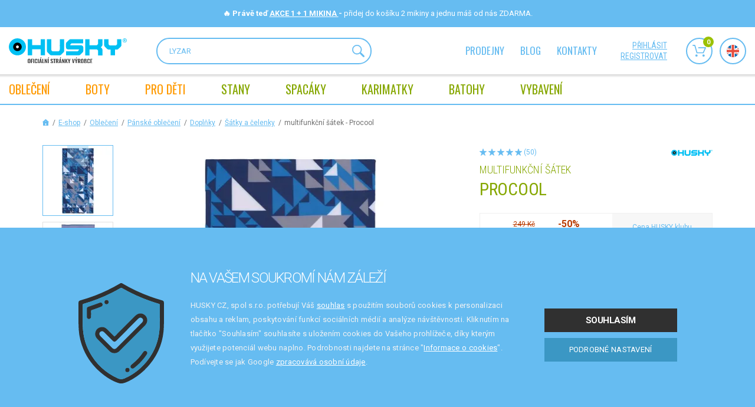

--- FILE ---
content_type: text/html; charset=utf-8
request_url: https://www.huskycz.cz/procool-spilled-paint
body_size: 35586
content:
<!DOCTYPE html>
<html lang="cs"> 
<head>
	<meta charset="utf-8">
	<meta http-equiv="X-UA-Compatible" content="IE=edge">
	<meta name="viewport" content="width=device-width, initial-scale=1, maximum-scale=1">
	<template id="snippet--clubCouponsLoader"> </template>

	<title>multifunkční šátek - Procool - spilled paint | HUSKYCZ.CZ</title>

	<meta name="description" content="šátek, tunel, tubus, had">
	<meta name="author" content="CloudSailor s.r.o.">
	<meta name="designer" content="CloudSailor s.r.o.">
	<meta name="robots" content="index, follow">

	<meta property="og:title" content="multifunkční šátek - Procool - spilled paint | HUSKYCZ.CZ">
	<meta property="og:description" content="šátek, tunel, tubus, had">
	<meta property="og:site_name" content="HUSKYCZ.CZ">
	<meta property="og:type" content="product">
	<meta property="og:url" content="https://www.huskycz.cz/">

	<link rel="canonical" href="https://www.huskycz.cz/procool-spilled-paint">
	

	<link rel="apple-touch-icon" sizes="76x76" href="/skins/huskycz/img/redesign2/fav/apple-touch-icon.png">
	<link rel="icon" type="image/png" sizes="32x32" href="/skins/huskycz/img/redesign2/fav/favicon-32x32.png">
	<link rel="icon" type="image/png" sizes="16x16" href="/skins/huskycz/img/redesign2/fav/favicon-16x16.png">
	<link rel="manifest" href="/skins/huskycz/img/redesign2/fav/site.webmanifest">
	<link rel="mask-icon" href="/skins/huskycz/img/redesign2/fav/safari-pinned-tab.svg" color="#5bbad5">
	<meta name="msapplication-TileColor" content="#da532c">
	<meta name="theme-color" content="#ffffff">

		<link rel="preconnect" href="https://fonts.googleapis.com">
		<link rel="preconnect" href="https://fonts.gstatic.com" crossorigin>
		<link href="https://fonts.googleapis.com/css2?family=Oswald&family=Roboto+Condensed:wght@300;400;700&family=Roboto:wght@300;400;500;700&display=swap" rel="stylesheet">
<link rel="stylesheet" type="text/css" href="/temp/static/cssloader-8f1e43aca65e-redesign.css?1769765745">

		<style>
            .nav2-notification__body a {
                color: #ffffff;
            }
		</style>

	<script type="text/javascript">
		var husky_isLogged = false;
		var husky_gmap_zoom = 7;
        var _signup = false;
	</script>

	<script type="application/json" id="js-translates">
		{"showMore":"zobrazit více","showLess":"zobrazit méně"}
	</script>

<script type="text/javascript" src="/temp/static/jsloader-c6ff69679724.js?1769765745"></script>

<script>
	!function(f,b,e,v,n,t,s){ if(f.fbq)return;n=f.fbq=function(){ n.callMethod?
	n.callMethod.apply(n,arguments):n.queue.push(arguments)};if(!f._fbq)f._fbq=n;
	n.push=n;n.loaded=!0;n.version='2.0';n.queue=[];t=b.createElement(e);t.async=!0;
	t.src=v;s=b.getElementsByTagName(e)[0];s.parentNode.insertBefore(t,s)}(window,
	document,'script','https://connect.facebook.net/en_US/fbevents.js');

	fbq('set', 'autoConfig', false, '1600731966903254');
	fbq('init', '1600731966903254');
	fbq('track', 'PageView', {}, { eventID: (new Date().getTime() + Math.floor(Math.random() * (999999 - 100000 + 1)) + 100000).toString()});
</script>
<noscript><img height="1" width="1" style="display:none" src="https://www.facebook.com/tr?id=1600731966903254&ev=PageView&noscript=1"></noscript>

<script type="text/javascript">
	window.dataLayer = window.dataLayer || [];

	var analyticsStorage = false;
	var personalisedStorage = false;
	var adStorage = false;

	var cookieManage = CookieManage.createFromCookie();
	if (cookieManage !== null) {
		analyticsStorage = cookieManage.analyticType.accepted;
		personalisedStorage = cookieManage.personalisedType.accepted;
		adStorage = cookieManage.advertiseType.accepted === true;
	}

    function gtag() {
        dataLayer.push(arguments);
    }

    gtag("consent", "default", {
        functionality_storage: 'granted',
        ad_storage: adStorage === true ? 'granted' : 'denied',
        analytics_storage: analyticsStorage === true ? 'granted' : 'denied',
        personalization_storage: personalisedStorage === true ? 'granted' : 'denied',
        ad_user_data: adStorage === true ? 'granted' : 'denied',
        ad_personalization: adStorage === true ? 'granted' : 'denied'
    });
</script>

<!-- Google Tag Manager -->
<script>(function(w,d,s,l,i){w[l]=w[l]||[];w[l].push({'gtm.start':
new Date().getTime(),event:'gtm.js'});var f=d.getElementsByTagName(s)[0],
j=d.createElement(s),dl=l!='dataLayer'?'&l='+l:'';j.async=true;j.src=
'https://www.googletagmanager.com/gtm.js?id='+i+dl;f.parentNode.insertBefore(j,f);
})(window,document,'script','dataLayer','GTM-TR62S6B');</script>
<!-- End Google Tag Manager -->

<script>
	dataLayer.push({"userCLV":0,"country":"cz"});
</script>

<script async src="https://scripts.luigisbox.tech/LBX-251054.js"></script>


<!-- Hotjar Tracking Code for https://www.huskycz.cz -->
<script>
	if (analyticsStorage === true) {
		(function (h, o, t, j, a, r) {
			h.hj = h.hj || function (){(h.hj.q=h.hj.q||[]).push(arguments)};
			h._hjSettings ={hjid:2871612,hjsv:6};
			a = o.getElementsByTagName('head')[0];
			r = o.createElement('script');
			r.async = 1;
			r.src = t + h._hjSettings.hjid + j + h._hjSettings.hjsv;
			a.appendChild(r);
		})(window, document, 'https://static.hotjar.com/c/hotjar-', '.js?sv=');
	}
</script>

<!-- Glami piXel for Husky.cz -->
<script>
	(function(f, a, s, h, i, o, n) {f['GlamiTrackerObject'] = i;
	f[i]=f[i]||function(){(f[i].q=f[i].q||[]).push(arguments)};o=a.createElement(s),
	n=a.getElementsByTagName(s)[0];o.async=1;o.src=h;n.parentNode.insertBefore(o,n)
	})(window, document, 'script', '//glamipixel.com/js/compiled/pt.js', 'glami');

	glami(
		'create',
		'000954B4C719E706DF0E5D397C8C325A',
		'cz',
		{
			consent: analyticsStorage === true ? 1 : 0, // The user's consent to the storage analytical cookies on their devices. [0 = no; 1 = yes]
		}
	);
	glami(
		'track',
		'PageView',
		{
			consent: analyticsStorage === true ? 1 : 0, // The user's consent to the storage analytical cookies on their devices. [0 = no; 1 = yes]
		}
	);
</script>
<!-- End Glami piXel -->

<!-- Criteo Loader File -->
<script type="text/javascript" src="//dynamic.criteo.com/js/ld/ld.js?a=94310" async="true"></script>
<script type="text/javascript">
    window.criteo_q = window.criteo_q || [];
</script>
<!-- END Criteo Loader File -->

<!-- Start Srovname.cz Pixel -->
<script>
    !function(e,n,t,a,s,o,r){ e[a]||((s=e[a]=function(){s.process?s.process.apply(s,arguments):s.queue.push(arguments)}).queue=[],(o=n.createElement(t)).async=1,o.src='https://tracking.srovname.cz/srovnamepixel.js',o.dataset.srv9="1",(r=n.getElementsByTagName(t)[0]).parentNode.insertBefore(o,r))}(window,document,"script","srovname");srovname("init",'dd58cbb2d686548cs308c53156ec12bf');
</script>
<!-- End Srovname.cz Pixel -->

<!-- TARGITO husky_cz popup code START -->
<script src="https://cdn.targito.com/6fe83b35-466d-48fa-9f11-37324bc1c912/popup/husky_cz/p.js"></script>
<link rel="stylesheet" href="https://cdn.targito.com/6fe83b35-466d-48fa-9f11-37324bc1c912/popup/husky_cz/p.css">
<!-- TARGITO popup code END -->
    <script>
        dataLayer.push({
            'event': 'page_view',
            'ecomm_prodid': 17529,
            'ecomm_pagetype': 'product',
            'ecomm_totalvalue': 124,
            'ecomm_category': "Šátky a čelenky"
        });
    </script>
    <script>
        dataLayer.push({
            'event': 'detail',
            'ecommerce': {
                'detail': {
                    'products': [{"name":"multifunkční šátek | Procool","id":"17529","price":"249","sale_price":"118","dmoc_price":"124","brand":"Husky","category":"Šátky a čelenky","variant":"spilled paint","dimension3":"Oblečení","dimension4":"Pánské oblečení","dimension5":"Doplňky","dimension6":"Šátky a čelenky","dimension10":"spilled paint"}]
                }
            }
        });
    </script>
    <script>
        glami(
                'track',
                'ViewContent',
                {
                    consent: analyticsStorage === true ? 1 : 0, // The user's consent to the storage analytical cookies on their devices. [0 = no; 1 = yes]
                    content_type: 'product',
                    item_ids: [17529]
                }
        );
    </script>
    <script>
        window.criteo_q.push(
            {"event":"setAccount","account":94310},{"event":"setEmail","email":"","hash_method":"none"},{"event":"setSiteType","type":"d"},{"event":"viewItem","item":17529,"price":124,"availability":false}
        );

        try {
            hj('event', 'showProductDetail');
        } catch (e) {
            console.log(e);
        }
    </script>

    <!-- Heureka.cz PRODUCT DETAIL script -->
    <script>
        (function(t, r, a, c, k, i, n, g) { t['ROIDataObject'] = k;
        t[k]=t[k]||function(){(t[k].q=t[k].q||[]).push(arguments)},t[k].c=i;n=r.createElement(a),
        g=r.getElementsByTagName(a)[0];n.async=1;n.src=c;g.parentNode.insertBefore(n,g)
        })(window, document, 'script', '//www.heureka.cz/ocm/sdk.js?version=2&page=product_detail', 'heureka', 'cz');
    </script>
    <!-- End Heureka.cz PRODUCT DETAIL script -->
    <script>
        fbq('track', 'ViewContent', {
            content_ids: 17529,
            content_type: 'product',
            value: 124,
            currency: 'CZK'
        }, { eventID: (new Date().getTime() + Math.floor(Math.random() * (999999 - 100000 + 1)) + 100000).toString()});
    </script>

	<script type="text/javascript">var huskyOptions = {"zasilkovna":{"apiKey":"6bdfd96ce703c243"}};</script>

	<!--[if lt IE 9]>
	  <script src="https://oss.maxcdn.com/html5shiv/3.7.2/html5shiv.min.js"></script>
	  <script src="https://oss.maxcdn.com/respond/1.4.2/respond.min.js"></script>
	<![endif]-->
</head>
<body data-cart="f8e69c54a6c140848e6e2d5e346820db" data-locale="cs" data-error-label="Chyba" data-husky-klub="0" data-packeta-locale="cs" class="cz">

	<!-- Google Tag Manager (noscript) -->
	<noscript><iframe src="https://www.googletagmanager.com/ns.html?id=GTM-TR62S6B"	height="0" width="0" style="display:none;visibility:hidden"></iframe></noscript>
	<!-- End Google Tag Manager (noscript) -->

	<svg class="svg-symbol">
		<symbol id="icon-accordion-arrow">
			<path d="M4.65,30.08H2.4L8,23.36,2.44,16.8H4.65L10,23.36Z" transform="translate(-2.4 -16.8)"></path>
		</symbol>
		<symbol id="icon-more">
			<path d="M0,2.35H10.46l-1.09-1V0l2.82,2.91h0L9.37,5.83V4.53l1.07-1H0Z"></path>
		</symbol>
		<symbol id="icon-nav-size">
			<path d="M0,4.85H21.5L19.27,2.68V0l5.78,6v.07l-5.78,6V9.4l2.19-2.13H0Z"></path>
		</symbol>
		<symbol id="icon-arrow-nav-down">
			<path d="M12,11.62,21.6,2.26a1.3,1.3,0,0,0,0-1.87,1.38,1.38,0,0,0-1.92,0L11,8.84h0L2.32.39A1.38,1.38,0,0,0,.4.39a1.3,1.3,0,0,0,0,1.87L10,11.62A1.33,1.33,0,0,0,11,12,1.33,1.33,0,0,0,12,11.62Z"></path>
		</symbol>
		<symbol id="icon-chat">
			<path d="M28.61,24.45a.16.16,0,0,1-.18,0L22.91,22.6a.91.91,0,0,0-.72.06,11.07,11.07,0,0,1-5.14,1.27h0a11.06,11.06,0,1,1,11.06-11A11,11,0,0,1,26.81,18a1,1,0,0,0,0,.72l1.89,5.52A.16.16,0,0,1,28.61,24.45ZM9.78,27.78a7.44,7.44,0,0,1-3.52-.88,1,1,0,0,0-.72-.06L1.9,28.1l1.25-3.64a.9.9,0,0,0-.06-.72A7.57,7.57,0,0,1,4.33,15,12.91,12.91,0,0,0,15.1,25.6a7.53,7.53,0,0,1-5.31,2.18Zm20.59-4.1L28.6,18.53A12.87,12.87,0,1,0,4.16,12.7,9.39,9.39,0,0,0,1.31,24.23L.09,27.78a1.69,1.69,0,0,0,.22,1.51A1.65,1.65,0,0,0,1.67,30a1.71,1.71,0,0,0,.55-.09l3.55-1.22a9.4,9.4,0,0,0,4,.9h0a9.38,9.38,0,0,0,7.58-3.85,13,13,0,0,0,5.32-1.3l5.15,1.77a2.06,2.06,0,0,0,.65.11,2,2,0,0,0,1.88-2.64Z"></path>
			<path d="M22.84,8H11a1,1,0,0,0,0,2H22.84a1,1,0,0,0,0-2Z"></path>
			<path d="M22.84,11.72H11a1,1,0,1,0,0,2H22.84a1,1,0,1,0,0-2Z"></path>
			<path d="M18.61,15.43h-7.3a1,1,0,1,0,0,2h7.3a1,1,0,1,0,0-2Z"></path>
		</symbol>
		<symbol id="icon-phone-circle">
			<path d="M1.58,13.48A11.92,11.92,0,1,1,13.49,25.42,11.94,11.94,0,0,1,1.58,13.48ZM15.83,26.8A13.51,13.51,0,0,0,26.76,16,11.9,11.9,0,0,0,27,14.57a2.74,2.74,0,0,1,.05-.28V12.71c-.09-.51-.11-1-.2-1.53a13.29,13.29,0,0,0-4.41-7.83,13.16,13.16,0,0,0-7-3.22L14.29,0H12.71c-.51.09-1,.11-1.54.2A13.51,13.51,0,0,0,.24,11a11.9,11.9,0,0,0-.19,1.46,2.74,2.74,0,0,1,0,.28v1.58c.09.51.11,1,.2,1.53a13.29,13.29,0,0,0,4.41,7.83,13.16,13.16,0,0,0,7,3.22l1.07.13h1.58C14.8,26.91,15.32,26.89,15.83,26.8Z"></path>
			<path d="M16.82,19.94a5.89,5.89,0,0,1-2.37-.56A13.7,13.7,0,0,1,7.83,13,6,6,0,0,1,7.07,10a2.19,2.19,0,0,1,.65-1.56c.4-.38.78-.78,1.18-1.17a.7.7,0,0,1,1.12,0c.45.44.9.89,1.34,1.34a.7.7,0,0,1,0,1.12L10.16,10.9a.8.8,0,0,0,0,1.27l4.68,4.68a.81.81,0,0,0,1.27,0l1.19-1.2a.7.7,0,0,1,1.12,0q.7.69,1.38,1.38a.68.68,0,0,1,0,1c-.41.42-.83.84-1.25,1.25a2.28,2.28,0,0,1-1.73.63Zm0,1.58a3.8,3.8,0,0,0,2.79-1l1.3-1.3A2.23,2.23,0,0,0,21,16a17.66,17.66,0,0,0-1.68-1.67,2.2,2.2,0,0,0-3.13.11c-.21.21-.43.42-.63.64s-.15.1-.25,0l-3.47-3.47c-.11-.11-.07-.16,0-.25l.62-.61a2.22,2.22,0,0,0,.12-3.15A20,20,0,0,0,11,6a2.21,2.21,0,0,0-3.15.1l-1.2,1.2A3.71,3.71,0,0,0,5.49,9.81a7.48,7.48,0,0,0,.91,3.88A15.16,15.16,0,0,0,14,20.9,6.87,6.87,0,0,0,16.83,21.52Z"></path>
		</symbol>
		<symbol id="icon-bin">
			<path d="M7.33,2.86c-.14,0-.2,0-.19-.18s0-.35,0-.53a.69.69,0,0,1,.7-.71c1,0,1.93,0,2.89,0a.69.69,0,0,1,.7.71c0,.18,0,.36,0,.55s0,.16-.16.16H7.33Zm2,1.43h6.11c.18,0,.24,0,.22.22-.17,1.8-.33,3.59-.49,5.39l-.57,6.22c-.07.74-.14,1.49-.2,2.23,0,.19-.07.22-.24.22H4.42c-.15,0-.2,0-.22-.2-.13-1.52-.27-3-.41-4.55-.12-1.36-.24-2.72-.37-4.08S3.18,7,3.05,5.66c0-.42-.07-.83-.11-1.25,0-.09,0-.13.11-.12H9.3ZM11,0H7.57L7.48,0A2.13,2.13,0,0,0,5.75,1.77a3.94,3.94,0,0,0,0,.84c0,.19,0,.25-.24.25H.77A.72.72,0,0,0,0,3.57a.73.73,0,0,0,.76.72h.55c.14,0,.19,0,.2.18.05.63.11,1.27.17,1.9.2,2.22.41,4.45.61,6.67s.37,4.15.56,6.22a.72.72,0,0,0,.8.74H14.92a.73.73,0,0,0,.81-.74c.06-.72.13-1.44.19-2.16.19-2.08.37-4.16.56-6.24s.39-4.26.58-6.39c0-.15.06-.19.2-.18a4.54,4.54,0,0,0,.74,0,.71.71,0,0,0,.05-1.38,1.23,1.23,0,0,0-.33,0H13.07c-.18,0-.23-.06-.22-.23a4,4,0,0,0,0-.6A2.15,2.15,0,0,0,11.34.09,1.24,1.24,0,0,1,11,0Z"></path>
			<path d="M12.11,13a1.71,1.71,0,0,1,.22.25.71.71,0,0,1-1.09.89L11.09,14,6.48,9.37a1.13,1.13,0,0,1-.23-.26.7.7,0,0,1,.15-.9.69.69,0,0,1,.93,0c.54.53,3.64,3.64,4.78,4.78Z"></path>
			<path d="M7.47,14a1.71,1.71,0,0,1-.25.22.71.71,0,0,1-.89-1.08L6.48,13l4.61-4.61a1.94,1.94,0,0,1,.27-.23.7.7,0,0,1,.9.15.69.69,0,0,1,0,.93L7.47,14Z"></path>
		</symbol>
		<symbol id="angle-right">
			<path d="M5.53,4.46h0L1.25.17A.93.93,0,0,0,.17.17a.93.93,0,0,0,0,1.08L3.93,5h0L.17,8.75a.93.93,0,0,0,0,1.08.93.93,0,0,0,1.08,0L5.53,5.54c.12-.12,0-.38,0-.54s.12-.42,0-.54Z"></path>
		</symbol>
		<symbol id="icon-pencil">
			<path d="M13.27,2.82a1.59,1.59,0,0,1-.47,1.1c-.37.36-.73.72-1.08,1.09-.08.09-.13.08-.2,0-.71-.72-1.43-1.43-2.15-2.14-.09-.09-.07-.13,0-.21.37-.35.73-.72,1.09-1.08a1.68,1.68,0,0,1,1.83-.32,1.66,1.66,0,0,1,1,1.56ZM1.59,11.63l.3-1.38A.4.4,0,0,1,2,10L8.39,3.65c.07-.07.11-.08.19,0l2.16,2.16c.08.07.07.11,0,.19L4.35,12.38a.34.34,0,0,1-.17.11l-2.85.61,0,0ZM14.37,2.78a1.8,1.8,0,0,0,0-.52A2.75,2.75,0,0,0,9.8.69c-.66.57-1.25,1.23-1.88,1.85L1,9.43a.56.56,0,0,0-.17.32L0,13.66a.57.57,0,0,0,.67.71l4-.85A.73.73,0,0,0,5,13.35l5.21-5.22,3.4-3.39a2.72,2.72,0,0,0,.81-2Z"></path>
		</symbol>
		<symbol id="icon-safe">
			<path d="M11.37,1.46h5.3c.4,0,.52.09.67.47a5.77,5.77,0,0,0,3.43,3.45c.39.15.48.28.47.7,0,1.22,0,2.44,0,3.66a15.86,15.86,0,0,1-2.53,7.69,15.9,15.9,0,0,1-6.94,6,.81.81,0,0,1-.74,0A16,16,0,0,1,1.73,11.6a15.49,15.49,0,0,1-.26-3.11V6a.54.54,0,0,1,.43-.62,5.8,5.8,0,0,0,3.48-3.5A.56.56,0,0,1,6,1.47ZM11.68,25A17.23,17.23,0,0,0,22.21,12.83a16.15,16.15,0,0,0,.5-4.15V6A2,2,0,0,0,21.34,4,4.15,4.15,0,0,1,18.8,1.6,2.3,2.3,0,0,0,17.1,0H5.57L5.12.16A2,2,0,0,0,4.06,1.28,4.44,4.44,0,0,1,1.29,4.07,1.92,1.92,0,0,0,0,5.94c0,1.29,0,2.59,0,3.88a17.14,17.14,0,0,0,2.09,7.27,17.43,17.43,0,0,0,7.8,7.46A8.75,8.75,0,0,0,11,25Z"></path>
			<path d="M11.34,9.49H10c-.15,0-.19-.05-.19-.2,0-.65,0-1.3,0-2a1.59,1.59,0,0,1,3.18,0c0,.65,0,1.31,0,2,0,.15,0,.19-.19.19Zm0,1.47h3c.38,0,.45.07.45.46q0,2,0,3.93a1.81,1.81,0,0,1-1.95,1.94h-3A1.81,1.81,0,0,1,8,15.4v-4C8,11,8,11,8.38,11ZM6.5,13.43c0,.77,0,1.54,0,2.31a3.24,3.24,0,0,0,3,3q1.82.06,3.63,0a3.2,3.2,0,0,0,3-2.92c.08-1.58.05-3.17,0-4.76a1.7,1.7,0,0,0-1.46-1.54c-.33,0-.33,0-.33-.39a18.71,18.71,0,0,0,0-2.12,3.06,3.06,0,0,0-6.09.43V9.3c0,.14,0,.19-.18.21a1.73,1.73,0,0,0-1.63,1.84c0,.69,0,1.38,0,2.08Z"></path>
			<path d="M10.63,14.12c0-.22,0-.44,0-.65a.74.74,0,0,1,.72-.77.75.75,0,0,1,.74.75c0,.45,0,.91,0,1.36a.73.73,0,1,1-1.46,0c0-.22,0-.45,0-.68Z"></path>
		</symbol>
		<symbol id="icon-user">
			<path d="M8,19a15.24,15.24,0,0,1-5.34-.92,5.25,5.25,0,0,1-2-1.27A2.19,2.19,0,0,1,0,15.21,8,8,0,0,1,2.32,9.7a.73.73,0,1,1,1,1,6.43,6.43,0,0,0-1.82,3.65c0,.26-.05.53-.08.79A.91.91,0,0,0,1.8,16a4.16,4.16,0,0,0,1.54.85,14.23,14.23,0,0,0,5.53.71,12.77,12.77,0,0,0,3.87-.7,5.6,5.6,0,0,0,1.33-.69A1.17,1.17,0,0,0,14.61,15a6.63,6.63,0,0,0-1.87-4.22.82.82,0,0,1-.3-.68.7.7,0,0,1,.49-.61.68.68,0,0,1,.77.18,8,8,0,0,1,2.37,5.56A2.23,2.23,0,0,1,15.29,17,6.18,6.18,0,0,1,13,18.27,16.51,16.51,0,0,1,8,19Z"></path>
			<path d="M8,1.46A3.66,3.66,0,1,1,4.38,5.1,3.66,3.66,0,0,1,8,1.46ZM2.92,5.11A5.12,5.12,0,1,0,8,0,5.13,5.13,0,0,0,2.92,5.11Z"></path>
		</symbol>
		<symbol id="icon-phone">
			<path d="M9.37,12.64a5.54,5.54,0,0,1-1.57-.38,11.45,11.45,0,0,1-3.33-2A14.29,14.29,0,0,1,1,6.18,8.16,8.16,0,0,1,0,3.54a1.09,1.09,0,0,1,.13-.79A10.31,10.31,0,0,1,2.24.28c0-.05.11-.08.17-.13a.71.71,0,0,1,.95.07.8.8,0,0,1,.15.17A18.12,18.12,0,0,1,5,2.77a3.14,3.14,0,0,1,.22.58A.67.67,0,0,1,5.06,4a4.7,4.7,0,0,1-.65.61c-.29.25-.3.25-.15.61A5.76,5.76,0,0,0,7.58,8.43a.23.23,0,0,0,.32-.07,7.44,7.44,0,0,1,.58-.68.83.83,0,0,1,.95-.22,9.51,9.51,0,0,1,1.31.67c.5.3,1,.63,1.46,1a1,1,0,0,1,.39.58.53.53,0,0,1,0,.37,1.57,1.57,0,0,1-.29.42,10.11,10.11,0,0,1-2.5,2.06.57.57,0,0,1-.39.11Z"></path>
		</symbol>
		<symbol id="icon-envelope">
			<path d="M0,2.31,1.12,3Q3.55,4.6,6,6.18a.54.54,0,0,0,.68,0l5.81-3.77.13-.08s0,.08,0,.11c0,2,0,4.06,0,6.09A1.55,1.55,0,0,1,11,10.1H1.56A1.55,1.55,0,0,1,0,8.53V2.31Z"></path>
			<path d="M6.31,0H11a1.55,1.55,0,0,1,1.53,1.21.13.13,0,0,1-.07.17l-6.1,4a.14.14,0,0,1-.17,0l-6.11-4C0,1.34,0,1.3,0,1.22A1.55,1.55,0,0,1,1.58,0Z"></path>
		</symbol>
	</svg>
	<div class="web-wrap">
		<div class="nav2-notification nav2-notification--black" style="background-color: #66bcf1">
			<div class="nav2-notification__container">
				<div class="nav2-notification__body" style="color: #ffffff">
<div style="text-align: center">
	<strong>🔥 Právě teď <a href="https://www.huskycz.cz/mikiny-1-1-zdarma"> AKCE 1 + 1 MIKINA </a> - </strong> přidej do košíku 2 mikiny a jednu máš od nás ZDARMA.
</div>				</div>
			</div>
		</div>
<div class="nav2-placeholder">
    <div class="nav2">
        <div class="nav2__top">
            <div class="nav2__container">
                <a class="nav2__top__logo" href="/">
                    <img class="nav2__top__logo__desktop" src="/skins/huskycz/img/redesign2/logo-cz.svg" alt="">
                    <img class="nav2__top__logo__mobile" src="/skins/huskycz/img/redesign2/logo-mobile2.svg" alt="">
                </a>
                <form class="nav2__top__search" action="/procool-spilled-paint" method="get" id="frm-searchForm">
                    <input type="text" placeholder="HLEDANÝ VÝRAZ" name="question" id="frm-searchForm-question" data-nette-rules='[{"op":":minLength","msg":"Hledaný řetězec musí mít alespoň 1 znak","arg":1}]'>
                    <button type="submit">
                        <svg width="20.25" height="20.25" viewBox="0 0 20.25 20.25">
                            <path d="M12.39,12.36a6.42,6.42,0,0,1-9,0,6.46,6.46,0,0,1,0-9,6.44,6.44,0,0,1,9,0,6.3,6.3,0,0,1,0,9Zm-10-10a7.76,7.76,0,0,0,9.93,11.86l.41-.28.14.48a2.12,2.12,0,0,0,.34.69l4.59,4.59a1.32,1.32,0,0,0,.95.41,1.37,1.37,0,0,0,1-2.33l-4.6-4.59a.92.92,0,0,0-.68-.34L14,12.72l.27-.41A7.76,7.76,0,0,0,2.41,2.37Z"></path>
                            <path class="svg-stroke" d="M12.39,12.36a6.42,6.42,0,0,1-9,0,6.46,6.46,0,0,1,0-9,6.44,6.44,0,0,1,9,0,6.3,6.3,0,0,1,0,9Zm-10-10a7.76,7.76,0,0,0,9.93,11.86l.41-.28.14.48a2.12,2.12,0,0,0,.34.69l4.59,4.59a1.32,1.32,0,0,0,.95.41,1.37,1.37,0,0,0,1-2.33l-4.6-4.59a.92.92,0,0,0-.68-.34L14,12.72l.27-.41A7.76,7.76,0,0,0,2.41,2.37Z" style="fill-opacity:0;stroke-miterlimit:20;stroke-width:0.25px"></path>
                        </svg>
                    </button>
                <input type="hidden" name="do" value="searchForm-submit"><!--[if IE]><input type=IEbug disabled style="display:none"><![endif]-->
</form>
                <div class="nav2__top__nav">
                    <ul>
                        <li><a href="/prodejny">Prodejny</a></li>
                        <li><a href="/blog">Blog</a></li>
                        <li><a href="/kontaktujte-nas">kontakty</a></li>
                    </ul>
                </div>
                <div class="nav2__top__extra">
                    <div class="nav2__top__extra__links">
                            <a href="/husky-klub/dekujeme">přihlásit</a>
                            <a href="/husky-klub">registrovat</a>
                    </div>
                    <div class="nav2__top__extra__icons">
                        <a href="#" class="nav2__top__extra__icons__item js-search">
                            <span class="nav-icon">
                                <svg width="22.97" height="21" viewBox="0 0 22.97 21">
                                    <svg width="20.25" height="20.25" viewBox="0 0 20.25 20.25">
                                        <path d="M12.39,12.36a6.42,6.42,0,0,1-9,0,6.46,6.46,0,0,1,0-9,6.44,6.44,0,0,1,9,0,6.3,6.3,0,0,1,0,9Zm-10-10a7.76,7.76,0,0,0,9.93,11.86l.41-.28.14.48a2.12,2.12,0,0,0,.34.69l4.59,4.59a1.32,1.32,0,0,0,.95.41,1.37,1.37,0,0,0,1-2.33l-4.6-4.59a.92.92,0,0,0-.68-.34L14,12.72l.27-.41A7.76,7.76,0,0,0,2.41,2.37Z"></path>
                                        <path class="svg-stroke" d="M12.39,12.36a6.42,6.42,0,0,1-9,0,6.46,6.46,0,0,1,0-9,6.44,6.44,0,0,1,9,0,6.3,6.3,0,0,1,0,9Zm-10-10a7.76,7.76,0,0,0,9.93,11.86l.41-.28.14.48a2.12,2.12,0,0,0,.34.69l4.59,4.59a1.32,1.32,0,0,0,.95.41,1.37,1.37,0,0,0,1-2.33l-4.6-4.59a.92.92,0,0,0-.68-.34L14,12.72l.27-.41A7.76,7.76,0,0,0,2.41,2.37Z" style="fill-opacity:0;stroke-miterlimit:20;stroke-width:0.25px"></path>
                                    </svg>
                                </svg>
                            </span>
                            <strong>Hledat</strong>
                        </a>
                        <a class="nav2__top__extra__icons__item" href="/order/" id="snippet--cartPanelArea">
                            <span class="nav-icon">
                                <svg width="22.97" height="21" viewBox="0 0 22.97 21">
                                    <path d="M22.9,5.48l-3.88,9a.85.85,0,0,1-.78.51H7.58a.86.86,0,0,1-.82-.63L3.29,1.71H.85A.85.85,0,0,1,0,.86H0A.85.85,0,0,1,.84,0H3.92a.86.86,0,0,1,.82.63L8.22,13.27h9.46L20.82,6H10.34a.86.86,0,0,1-.76-1,.85.85,0,0,1,.76-.76H22.12a.84.84,0,0,1,.71.38A.89.89,0,0,1,22.9,5.48ZM6.77,17.12a1.94,1.94,0,1,1-1.93,1.95h0A1.94,1.94,0,0,1,6.77,17.12Zm11.91,0a2,2,0,0,1,2.06,1.82,2,2,0,0,1-.47,1.39A1.92,1.92,0,0,1,19,21h-.14a1.94,1.94,0,0,1-.13-3.88Z" style="fill-rule:evenodd"></path>
                                </svg>
                                <span>0</span>
                            </span>
                            <strong>Košík</strong>
                        </a>

<div id="snippet--productComparisonHeader"></div><div id="snippet--productFavoriteHeader"></div>
                        <a href="https://en.huskycz.cz" class="nav2__top__extra__icons__item">
                            <span class="nav-icon">
                                <img src="/skins/huskycz/img/redesign2/flag-uk.svg">
                            </span>
                            <strong>Jazyk</strong>
                        </a>

                    </div>

                </div>
                <div class="nav2__top__hamburger">
                    <a href="#" class="hamburger hamburger--collapse js-nav-open">
                        <span class="hamburger-box">
                            <span class="hamburger-inner"></span>
                        </span>
                        <span class="hamburger-label">Menu</span>
                    </a>
                </div>
                <div class="nav2__top__cart">
                        <a href="/husky-klub/dekujeme">
                            <svg width="16.08" height="19" viewBox="0 0 16.08 19">
                                <use xlink:href="#icon-user"></use>
                            </svg>
                            <span>přihlásit</span>
                        </a>
                    <span>
                        <svg width="22.71" height="25" viewBox="0 0 22.71 25">
                            <use xlink:href="#icon-safe"></use>
                        </svg>
                        <span>Bezpečné platby</span>
                    </span>
                </div>
            </div>
        </div>
        <div class="nav2__nav">
            <div class="nav2__container">
                <ul>
                    <li class="nav-item nav-item--login">
                            <a href="/husky-klub/dekujeme">
                                <span>
                                    <img src="/skins/huskycz/img/redesign2/user.svg" alt="">
                                    <span><strong>Nepřihlášený</strong> zákazník</span>
                                </span>
                            </a>
                    </li>

                        <li class="nav-item has-megamenu">
                            <a title="Oblečení" href="/obleceni" data-virtual-category="-1"><span>OBLEČENÍ</span></a>
                            <div class="megamenu">
                                <a href="" class="megamenu__back js-nav-back">
                                    <span>Zpět</span>
                                </a>
                                <div class="megamenu__in">
                                    <div class="megamenu__list">
                                        <div class="megamenu-cat megamenu-cat--mobile">
                                            <div class="megamenu-cat__img">
                                                <a title="Oblečení" href="/obleceni" data-virtual-category="-1">
                                                </a>
                                            </div>
                                            <div class="megamenu-cat__links">
                                                <strong><a title="Oblečení" href="/obleceni" data-virtual-category="-1"><span>OBLEČENÍ</span></a></strong>
                                            </div>
                                        </div>
                                        <div class="megamenu__list__columns">
                                            <div class="megamenu-cat">
                                                <div class="megamenu-cat__img">
                                                    <a href="/damske-obleceni" data-virtual-category="-1">
                                                        <picture class="lazy lazy--square">
                                                            <source data-srcset="https://cdn.hskcz.cz/temp/img/na/NABBI-L-BORDO-PINK-03-w49-h49-e-8e545553850010dde05577221c28fc1f.jpg" type="image/webp">
                                                            <img data-src="https://cdn.hskcz.cz/temp/img/na/NABBI-L-BORDO-PINK-03-w49-h49-e-8e545553850010dde05577221c28fc1f.jpg?vshcdn-webp-noautconvert=1" class="lazyload" alt="">
                                                        </picture>
                                                    </a>
                                                </div>
                                                <div class="megamenu-cat__links">
                                                    <strong><a href="/damske-obleceni" data-virtual-category="-1">Dámské oblečení</a></strong>
                                                    <ul>
                                                            <li><a href="/damske-bundy" data-virtual-category="-1">Bundy</a></li>
                                                            <li><a href="/damske-termopradlo" data-virtual-category="-1">Termoprádlo</a></li>
                                                            <li><a href="/damske-mikiny-a-svetry" data-virtual-category="-1">Mikiny a svetry</a></li>
                                                            <li><a href="/damske-vesty-a-rolaky" data-virtual-category="-1">Vesty a roláky</a></li>
                                                            <li><a href="/damske-kalhoty-a-kratasy" data-virtual-category="-1">Kalhoty a kraťasy</a></li>
                                                            <li><a href="/damske-saty" data-virtual-category="-1">Sukně a šaty</a></li>
                                                            <li><a href="/damske-kosile-a-trika" data-virtual-category="-1">Trika a košile</a></li>
                                                            <li><a href="/damske-doplnky" data-virtual-category="-1">Doplňky</a></li>
                                                            <li><a href="/vyprodej-damske-obleceni" data-virtual-category="-1">Výprodej</a></li>
                                                    </ul>
                                                </div>
                                            </div>
                                            <div class="megamenu-cat">
                                                <div class="megamenu-cat__img">
                                                    <a href="/panske-obleceni" data-virtual-category="-1">
                                                        <picture class="lazy lazy--square">
                                                            <source data-srcset="https://cdn.hskcz.cz/temp/img/ke/KESON-M-BROWN-01-02-w49-h49-e-a365b0274c202f600013f6eba18dd9c6.jpg" type="image/webp">
                                                            <img data-src="https://cdn.hskcz.cz/temp/img/ke/KESON-M-BROWN-01-02-w49-h49-e-a365b0274c202f600013f6eba18dd9c6.jpg?vshcdn-webp-noautconvert=1" class="lazyload" alt="">
                                                        </picture>
                                                    </a>
                                                </div>
                                                <div class="megamenu-cat__links">
                                                    <strong><a href="/panske-obleceni" data-virtual-category="-1">Pánské oblečení</a></strong>
                                                    <ul>
                                                            <li><a href="/panske-bundy" data-virtual-category="-1">Bundy</a></li>
                                                            <li><a href="/panske-termopradlo" data-virtual-category="-1">Termoprádlo</a></li>
                                                            <li><a href="/panske-mikiny-a-svetry" data-virtual-category="-1">Mikiny a svetry</a></li>
                                                            <li><a href="/panske-vesty-a-rolaky" data-virtual-category="-1">Vesty a roláky</a></li>
                                                            <li><a href="/panske-kalhoty-a-kratasy" data-virtual-category="-1">Kalhoty a kraťasy</a></li>
                                                            <li><a href="/panske-kosile-a-trika" data-virtual-category="-1">Trika a košile</a></li>
                                                            <li><a href="/panske-doplnky" data-virtual-category="-1">Doplňky</a></li>
                                                            <li><a href="/vyprodej-panske-obleceni-118" data-virtual-category="-1">Výprodej</a></li>
                                                    </ul>
                                                </div>
                                            </div>
                                            <div class="megamenu-cat">
                                                <div class="megamenu-cat__img">
                                                    <a href="/detske-obleceni" data-virtual-category="-1">
                                                        <picture class="lazy lazy--square">
                                                            <source data-srcset="https://cdn.hskcz.cz/temp/img/ne/NELORY-K-MAGENTA-03-w49-h49-e-011a42019a4fda852f3d2d8013fb1282.jpg" type="image/webp">
                                                            <img data-src="https://cdn.hskcz.cz/temp/img/ne/NELORY-K-MAGENTA-03-w49-h49-e-011a42019a4fda852f3d2d8013fb1282.jpg?vshcdn-webp-noautconvert=1" class="lazyload" alt="">
                                                        </picture>
                                                    </a>
                                                </div>
                                                <div class="megamenu-cat__links">
                                                    <strong><a href="/detske-obleceni" data-virtual-category="-1">Dětské oblečení</a></strong>
                                                    <ul>
                                                            <li><a href="/detske-bundy" data-virtual-category="-1">Bundy</a></li>
                                                            <li><a href="/detske-kalhoty-a-kratasy" data-virtual-category="-1">Kalhoty a kraťasy</a></li>
                                                            <li><a href="/detske-mikiny-a-svetry" data-virtual-category="-1">Mikiny a svetry</a></li>
                                                            <li><a href="/detske-kosile-a-trika" data-virtual-category="-1">Dětské košile a trika</a></li>
                                                            <li><a href="/detske-termopradlo" data-virtual-category="-1">Termoprádlo</a></li>
                                                            <li><a href="/detske-doplnky" data-virtual-category="-1">Doplňky</a></li>
                                                            <li><a href="/vyprodej-detske-obleceni-119" data-virtual-category="-1">Výprodej</a></li>
                                                    </ul>
                                                </div>
                                            </div>
                                            <div class="megamenu-cat">
                                                <div class="megamenu-cat__img">
                                                    <a href="/obleceni-doplnky" data-virtual-category="-1">
                                                        <picture class="lazy lazy--square">
                                                            <source data-srcset="https://cdn.hskcz.cz/temp/img/ac/active-ponozky-cerne-3pack-V2-02-w49-h49-e-2d4e4de0f6ee5c300ea49a4b8c8f839b.jpg" type="image/webp">
                                                            <img data-src="https://cdn.hskcz.cz/temp/img/ac/active-ponozky-cerne-3pack-V2-02-w49-h49-e-2d4e4de0f6ee5c300ea49a4b8c8f839b.jpg?vshcdn-webp-noautconvert=1" class="lazyload" alt="">
                                                        </picture>
                                                    </a>
                                                </div>
                                                <div class="megamenu-cat__links">
                                                    <strong><a href="/obleceni-doplnky" data-virtual-category="-1">Doplňky</a></strong>
                                                    <ul>
                                                            <li><a href="/ponozky" data-virtual-category="-1">Ponožky</a></li>
                                                            <li><a href="/satky-a-celenky" data-virtual-category="-1">Šátky a čelenky</a></li>
                                                            <li><a href="/cepice" data-virtual-category="-1">Čepice</a></li>
                                                            <li><a href="/rukavice" data-virtual-category="-1">Rukavice</a></li>
                                                            <li><a href="/plastenky-3" data-virtual-category="-1">Pláštěnky</a></li>
                                                            <li><a href="/vyprodej-doplnky-58" data-virtual-category="-1">Výprodej</a></li>
                                                    </ul>
                                                </div>
                                            </div>
                                            <div class="megamenu-cat">
                                                <div class="megamenu-cat__img">
                                                    <a href="/impregnace-a-praci-prostredky-2" data-virtual-category="-1">
                                                        <picture class="lazy lazy--square">
                                                            <source data-srcset="https://cdn.hskcz.cz/temp/img/28/285-Silky-Touch-03-w49-h49-e-a957aeb60c85fd013f4c2df3936d161d.jpg" type="image/webp">
                                                            <img data-src="https://cdn.hskcz.cz/temp/img/28/285-Silky-Touch-03-w49-h49-e-a957aeb60c85fd013f4c2df3936d161d.jpg?vshcdn-webp-noautconvert=1" class="lazyload" alt="">
                                                        </picture>
                                                    </a>
                                                </div>
                                                <div class="megamenu-cat__links">
                                                    <strong><a href="/impregnace-a-praci-prostredky-2" data-virtual-category="-1">Impregnace</a></strong>
                                                </div>
                                            </div>
                                            <div class="megamenu-cat">
                                                <div class="megamenu-cat__img">
                                                    <a href="/myci-a-praci-prostredky-2" data-virtual-category="-1">
                                                        <picture class="lazy lazy--square">
                                                            <source data-srcset="https://cdn.hskcz.cz/temp/img/31/3129-sr00016-hey-sport-impra-ff-wash-in-water-250-ml-03-w49-h49-e-3facf2f5eb7e13affecc50ccde7e2e17.jpg" type="image/webp">
                                                            <img data-src="https://cdn.hskcz.cz/temp/img/31/3129-sr00016-hey-sport-impra-ff-wash-in-water-250-ml-03-w49-h49-e-3facf2f5eb7e13affecc50ccde7e2e17.jpg?vshcdn-webp-noautconvert=1" class="lazyload" alt="">
                                                        </picture>
                                                    </a>
                                                </div>
                                                <div class="megamenu-cat__links">
                                                    <strong><a href="/myci-a-praci-prostredky-2" data-virtual-category="-1">Mycí a prací prostředky</a></strong>
                                                </div>
                                            </div>
                                            <div class="megamenu-cat">
                                                <div class="megamenu-cat__img">
                                                    <a href="/vyprodej-outdoorove-obleceni" data-virtual-category="-1">
                                                        <picture class="lazy lazy--square">
                                                            <source data-srcset="https://cdn.hskcz.cz/temp/img/dr/DRESLES-M-BLACK-06-w49-h49-e-e635c867f9b502034fbcfcd20e5c5ac5.jpg" type="image/webp">
                                                            <img data-src="https://cdn.hskcz.cz/temp/img/dr/DRESLES-M-BLACK-06-w49-h49-e-e635c867f9b502034fbcfcd20e5c5ac5.jpg?vshcdn-webp-noautconvert=1" class="lazyload" alt="">
                                                        </picture>
                                                    </a>
                                                </div>
                                                <div class="megamenu-cat__links">
                                                    <strong><a href="/vyprodej-outdoorove-obleceni" data-virtual-category="-1">Výprodej oblečení</a></strong>
                                                </div>
                                            </div>
                                        </div>
                                        <div class="megamenu__list__badge">
                                            <div class="megamenu__list__badge__list">
                                                    <a href="/obleceni?f-state=tags(husky-tip)" class="badge badge--lg badge--thumb" data-virtual-category="-1">Husky tip</a>
                                                    <a href="/obleceni?f-state=tags(novinka)" class="badge badge--lg badge--fire" data-virtual-category="-1">Novinka</a>
                                                    <a href="/obleceni?f-state=tags(akce)" class="badge badge--lg badge--discount" data-virtual-category="-1">Akční sleva</a>
                                            </div>
                                        </div>
                                    </div>
                                    <div class="megamenu__promo">
                                        <a href="/mikiny-1-1-zdarma">
                                            <picture class="lazy lazy--promo-megamenu">
                                                <source data-srcset="https://cdn.hskcz.cz/temp/img/we/web-menu-260x397-cz-4-w260-h396-f8-72af231229aa66e322643cc4625d268e.jpg" type="image/webp">
                                                <img data-src="https://cdn.hskcz.cz/temp/img/we/web-menu-260x397-cz-4-w260-h396-f8-72af231229aa66e322643cc4625d268e.jpg?vshcdn-webp-noautconvert=1" class="lazyload" alt="">
                                            </picture>
                                        </a>
                                    </div>
                                </div>
                            </div>
                        </li>

                        <li class="nav-item has-megamenu">
                            <a title="Boty" href="/boty" data-virtual-category="-1"><span>BOTY</span></a>
                            <div class="megamenu">
                                <a href="" class="megamenu__back js-nav-back">
                                    <span>Zpět</span>
                                </a>
                                <div class="megamenu__in">
                                    <div class="megamenu__list">
                                        <div class="megamenu-cat megamenu-cat--mobile">
                                            <div class="megamenu-cat__img">
                                                <a title="Boty" href="/boty" data-virtual-category="-1">
                                                </a>
                                            </div>
                                            <div class="megamenu-cat__links">
                                                <strong><a title="Boty" href="/boty" data-virtual-category="-1"><span>BOTY</span></a></strong>
                                            </div>
                                        </div>
                                        <div class="megamenu__list__columns">
                                            <div class="megamenu-cat">
                                                <div class="megamenu-cat__img">
                                                    <a href="/panske-boty" data-virtual-category="-1">
                                                        <picture class="lazy lazy--square">
                                                            <source data-srcset="https://cdn.hskcz.cz/temp/img/l4/L47383100-5-GHO-THUNDERCROSS-GTXFlint-Stone-Carbon-Orange-Pepper.png.cq5dam-w49-h49-e-3493f2242c1b5b8b35ef8badfea2923e.jpg" type="image/webp">
                                                            <img data-src="https://cdn.hskcz.cz/temp/img/l4/L47383100-5-GHO-THUNDERCROSS-GTXFlint-Stone-Carbon-Orange-Pepper.png.cq5dam-w49-h49-e-3493f2242c1b5b8b35ef8badfea2923e.jpg?vshcdn-webp-noautconvert=1" class="lazyload" alt="">
                                                        </picture>
                                                    </a>
                                                </div>
                                                <div class="megamenu-cat__links">
                                                    <strong><a href="/panske-boty" data-virtual-category="-1">Pánské boty</a></strong>
                                                    <ul>
                                                            <li><a href="/panske-trekove-boty" data-virtual-category="-1">Trekové</a></li>
                                                            <li><a href="/turisticke" data-virtual-category="-1">Turistické</a></li>
                                                            <li><a href="/bezecke" data-virtual-category="-1">Běžecké</a></li>
                                                            <li><a href="/volnocasove" data-virtual-category="-1">Volnočasové</a></li>
                                                            <li><a href="/barefoot-2" data-virtual-category="-1">Barefoot</a></li>
                                                            <li><a href="/sandale" data-virtual-category="-1">Sandály</a></li>
                                                            <li><a href="/panske-kotnikove-boty" data-virtual-category="-1">Kotníkové</a></li>
                                                            <li><a href="/panske-celorocni-boty" data-virtual-category="-1">Celoroční</a></li>
                                                            <li><a href="/panske-podzimni-boty" data-virtual-category="-1">Podzimní</a></li>
                                                            <li><a href="/zimni-2" data-virtual-category="-1">Zimní</a></li>
                                                            <li><a href="/vyprodej-panske-boty-92" data-virtual-category="-1">Výprodej</a></li>
                                                    </ul>
                                                </div>
                                            </div>
                                            <div class="megamenu-cat">
                                                <div class="megamenu-cat__img">
                                                    <a href="/damske-boty" data-virtual-category="-1">
                                                        <picture class="lazy lazy--square">
                                                            <source data-srcset="https://cdn.hskcz.cz/temp/img/l4/L47383500-5-GHO-THUNDERCROSS-GTX-WCow-Hide-Black-Pink-Glo.png.cq5dam.web-w49-h49-e-a934f9eb2c960a89ea890a729f4fa4d9.jpg" type="image/webp">
                                                            <img data-src="https://cdn.hskcz.cz/temp/img/l4/L47383500-5-GHO-THUNDERCROSS-GTX-WCow-Hide-Black-Pink-Glo.png.cq5dam.web-w49-h49-e-a934f9eb2c960a89ea890a729f4fa4d9.jpg?vshcdn-webp-noautconvert=1" class="lazyload" alt="">
                                                        </picture>
                                                    </a>
                                                </div>
                                                <div class="megamenu-cat__links">
                                                    <strong><a href="/damske-boty" data-virtual-category="-1">Dámské boty</a></strong>
                                                    <ul>
                                                            <li><a href="/damske-trekove-boty" data-virtual-category="-1">Trekové</a></li>
                                                            <li><a href="/turisticke-2" data-virtual-category="-1">Turistické</a></li>
                                                            <li><a href="/bezecke-2" data-virtual-category="-1">Běžecké</a></li>
                                                            <li><a href="/volnocasove-2" data-virtual-category="-1">Volnočasové</a></li>
                                                            <li><a href="/barefoot-3" data-virtual-category="-1">Barefoot</a></li>
                                                            <li><a href="/sandale-2" data-virtual-category="-1">Sandály</a></li>
                                                            <li><a href="/damske-kotnikove-boty" data-virtual-category="-1">Kotníkové</a></li>
                                                            <li><a href="/damske-celorocni-boty" data-virtual-category="-1">Celoroční</a></li>
                                                            <li><a href="/damske-podzimni-boty" data-virtual-category="-1">Podzimní</a></li>
                                                            <li><a href="/zimni-4" data-virtual-category="-1">Zimní</a></li>
                                                            <li><a href="/vyprodej-damske-boty-91" data-virtual-category="-1">Výprodej</a></li>
                                                    </ul>
                                                </div>
                                            </div>
                                            <div class="megamenu-cat">
                                                <div class="megamenu-cat__img">
                                                    <a href="/detske-boty" data-virtual-category="-1">
                                                        <picture class="lazy lazy--square">
                                                            <source data-srcset="https://cdn.hskcz.cz/temp/img/do/download-e320e859-88df-4270-86a9-b5b9af9ecc92-02-w49-h49-e-af0059aad38ba36bbf810d7e5aa34962.png" type="image/webp">
                                                            <img data-src="https://cdn.hskcz.cz/temp/img/do/download-e320e859-88df-4270-86a9-b5b9af9ecc92-02-w49-h49-e-af0059aad38ba36bbf810d7e5aa34962.png?vshcdn-webp-noautconvert=1" class="lazyload" alt="">
                                                        </picture>
                                                    </a>
                                                </div>
                                                <div class="megamenu-cat__links">
                                                    <strong><a href="/detske-boty" data-virtual-category="-1">Dětské boty</a></strong>
                                                    <ul>
                                                            <li><a href="/vyprodej-detske-boty-290" data-virtual-category="-1">Výprodej</a></li>
                                                    </ul>
                                                </div>
                                            </div>
                                            <div class="megamenu-cat">
                                                <div class="megamenu-cat__img">
                                                    <a href="/doplnky-k-botam" data-virtual-category="-1">
                                                        <picture class="lazy lazy--square">
                                                            <source data-srcset="https://cdn.hskcz.cz/temp/img/83/839.20-Sh-w49-h49-e-8568876de8f73c00026c840ad1b97867.jpg" type="image/webp">
                                                            <img data-src="https://cdn.hskcz.cz/temp/img/83/839.20-Sh-w49-h49-e-8568876de8f73c00026c840ad1b97867.jpg?vshcdn-webp-noautconvert=1" class="lazyload" alt="">
                                                        </picture>
                                                    </a>
                                                </div>
                                                <div class="megamenu-cat__links">
                                                    <strong><a href="/doplnky-k-botam" data-virtual-category="-1">Doplňky k botám</a></strong>
                                                    <ul>
                                                            <li><a href="/impregnace-na-boty" data-virtual-category="-1">Impregnace na boty</a></li>
                                                            <li><a href="/nesmeky-na-boty" data-virtual-category="-1">Nesmeky na boty</a></li>
                                                            <li><a href="/navleky-na-boty" data-virtual-category="-1">Návleky na boty</a></li>
                                                    </ul>
                                                </div>
                                            </div>
                                            <div class="megamenu-cat">
                                                <div class="megamenu-cat__img">
                                                    <a href="/ponozky-2" data-virtual-category="-1">
                                                        <picture class="lazy lazy--square">
                                                            <source data-srcset="https://cdn.hskcz.cz/temp/img/ac/active-ponozky-cerne-3pack-V2-10-w49-h49-e-5fa87fa81a3d33edf46905bc0f897caa.jpg" type="image/webp">
                                                            <img data-src="https://cdn.hskcz.cz/temp/img/ac/active-ponozky-cerne-3pack-V2-10-w49-h49-e-5fa87fa81a3d33edf46905bc0f897caa.jpg?vshcdn-webp-noautconvert=1" class="lazyload" alt="">
                                                        </picture>
                                                    </a>
                                                </div>
                                                <div class="megamenu-cat__links">
                                                    <strong><a href="/ponozky-2" data-virtual-category="-1">Ponožky</a></strong>
                                                </div>
                                            </div>
                                            <div class="megamenu-cat">
                                                <div class="megamenu-cat__img">
                                                    <a href="/vyprodej-boty-90" data-virtual-category="-1">
                                                        <picture class="lazy lazy--square">
                                                            <source data-srcset="https://cdn.hskcz.cz/temp/img/do/download-eb73ff76-de67-4c39-a84f-fbd65f6e04e1-02-w49-h49-e-5b9e128091f9720a3e7c3acefac985d2.png" type="image/webp">
                                                            <img data-src="https://cdn.hskcz.cz/temp/img/do/download-eb73ff76-de67-4c39-a84f-fbd65f6e04e1-02-w49-h49-e-5b9e128091f9720a3e7c3acefac985d2.png?vshcdn-webp-noautconvert=1" class="lazyload" alt="">
                                                        </picture>
                                                    </a>
                                                </div>
                                                <div class="megamenu-cat__links">
                                                    <strong><a href="/vyprodej-boty-90" data-virtual-category="-1">Výprodej bot</a></strong>
                                                </div>
                                            </div>
                                        </div>
                                        <div class="megamenu__list__badge">
                                            <div class="megamenu__list__badge__list">
                                                    <a href="/boty?f-state=tags(husky-tip)" class="badge badge--lg badge--thumb" data-virtual-category="-1">Husky tip</a>
                                                    <a href="/boty?f-state=tags(novinka)" class="badge badge--lg badge--fire" data-virtual-category="-1">Novinka</a>
                                                    <a href="/boty?f-state=tags(akce)" class="badge badge--lg badge--discount" data-virtual-category="-1">Akční sleva</a>
                                            </div>
                                        </div>
                                    </div>
                                </div>
                            </div>
                        </li>

                        <li class="nav-item has-megamenu">
                            <a title="Pro děti" href="/pro-deti" data-virtual-category="-1"><span>PRO DĚTI</span></a>
                            <div class="megamenu">
                                <a href="" class="megamenu__back js-nav-back">
                                    <span>Zpět</span>
                                </a>
                                <div class="megamenu__in">
                                    <div class="megamenu__list">
                                        <div class="megamenu-cat megamenu-cat--mobile">
                                            <div class="megamenu-cat__img">
                                                <a title="Pro děti" href="/pro-deti" data-virtual-category="-1">
                                                </a>
                                            </div>
                                            <div class="megamenu-cat__links">
                                                <strong><a title="Pro děti" href="/pro-deti" data-virtual-category="-1"><span>PRO DĚTI</span></a></strong>
                                            </div>
                                        </div>
                                        <div class="megamenu__list__columns">
                                            <div class="megamenu-cat">
                                                <div class="megamenu-cat__img">
                                                    <a href="/detske-bundy" data-virtual-category="280">
                                                        <picture class="lazy lazy--square">
                                                            <source data-srcset="https://cdn.hskcz.cz/temp/img/ne/NELORY-K-MAGENTA-07-w49-h49-e-36f8903b5786f9661e73ef2535778680.jpg" type="image/webp">
                                                            <img data-src="https://cdn.hskcz.cz/temp/img/ne/NELORY-K-MAGENTA-07-w49-h49-e-36f8903b5786f9661e73ef2535778680.jpg?vshcdn-webp-noautconvert=1" class="lazyload" alt="">
                                                        </picture>
                                                    </a>
                                                </div>
                                                <div class="megamenu-cat__links">
                                                    <strong><a href="/detske-bundy" data-virtual-category="280">Bundy</a></strong>
                                                </div>
                                            </div>
                                            <div class="megamenu-cat">
                                                <div class="megamenu-cat__img">
                                                    <a href="/detske-kalhoty-a-kratasy" data-virtual-category="281">
                                                        <picture class="lazy lazy--square">
                                                            <source data-srcset="https://cdn.hskcz.cz/temp/img/gu/GUNIS-K-BLUE-02-w49-h49-e-1d73f9175e5a90ced8e3913b62c8347a.jpg" type="image/webp">
                                                            <img data-src="https://cdn.hskcz.cz/temp/img/gu/GUNIS-K-BLUE-02-w49-h49-e-1d73f9175e5a90ced8e3913b62c8347a.jpg?vshcdn-webp-noautconvert=1" class="lazyload" alt="">
                                                        </picture>
                                                    </a>
                                                </div>
                                                <div class="megamenu-cat__links">
                                                    <strong><a href="/detske-kalhoty-a-kratasy" data-virtual-category="281">Kalhoty a kraťasy</a></strong>
                                                </div>
                                            </div>
                                            <div class="megamenu-cat">
                                                <div class="megamenu-cat__img">
                                                    <a href="/detske-mikiny-a-svetry" data-virtual-category="282">
                                                        <picture class="lazy lazy--square">
                                                            <source data-srcset="https://cdn.hskcz.cz/temp/img/ar/ARTIC-ZIP-K-FADED-MINT-03-w49-h49-e-e261451d983de23ca655e6197cc43b91.jpg" type="image/webp">
                                                            <img data-src="https://cdn.hskcz.cz/temp/img/ar/ARTIC-ZIP-K-FADED-MINT-03-w49-h49-e-e261451d983de23ca655e6197cc43b91.jpg?vshcdn-webp-noautconvert=1" class="lazyload" alt="">
                                                        </picture>
                                                    </a>
                                                </div>
                                                <div class="megamenu-cat__links">
                                                    <strong><a href="/detske-mikiny-a-svetry" data-virtual-category="282">Mikiny a svetry</a></strong>
                                                </div>
                                            </div>
                                            <div class="megamenu-cat">
                                                <div class="megamenu-cat__img">
                                                    <a href="/detske-kosile-a-trika" data-virtual-category="283">
                                                        <picture class="lazy lazy--square">
                                                            <source data-srcset="https://cdn.hskcz.cz/temp/img/ta/TASH-K-LT.BLUE-03-w49-h49-e-e261451d983de23ca655e6197cc43b91.jpg" type="image/webp">
                                                            <img data-src="https://cdn.hskcz.cz/temp/img/ta/TASH-K-LT.BLUE-03-w49-h49-e-e261451d983de23ca655e6197cc43b91.jpg?vshcdn-webp-noautconvert=1" class="lazyload" alt="">
                                                        </picture>
                                                    </a>
                                                </div>
                                                <div class="megamenu-cat__links">
                                                    <strong><a href="/detske-kosile-a-trika" data-virtual-category="283">Košile a trika</a></strong>
                                                </div>
                                            </div>
                                            <div class="megamenu-cat">
                                                <div class="megamenu-cat__img">
                                                    <a href="/detske-termopradlo" data-virtual-category="284">
                                                        <picture class="lazy lazy--square">
                                                            <source data-srcset="https://cdn.hskcz.cz/temp/img/to/TOMBO-K-BLACK-01-02-w49-h49-e-c8fbf2db157fd7ba5be4173569456284.jpg" type="image/webp">
                                                            <img data-src="https://cdn.hskcz.cz/temp/img/to/TOMBO-K-BLACK-01-02-w49-h49-e-c8fbf2db157fd7ba5be4173569456284.jpg?vshcdn-webp-noautconvert=1" class="lazyload" alt="">
                                                        </picture>
                                                    </a>
                                                </div>
                                                <div class="megamenu-cat__links">
                                                    <strong><a href="/detske-termopradlo" data-virtual-category="284">Termoprádlo</a></strong>
                                                </div>
                                            </div>
                                            <div class="megamenu-cat">
                                                <div class="megamenu-cat__img">
                                                    <a href="/detske-doplnky" data-virtual-category="285">
                                                        <picture class="lazy lazy--square">
                                                            <source data-srcset="https://cdn.hskcz.cz/temp/img/ca/CAP-36-GREEN-02-w49-h49-e-c8fbf2db157fd7ba5be4173569456284.jpg" type="image/webp">
                                                            <img data-src="https://cdn.hskcz.cz/temp/img/ca/CAP-36-GREEN-02-w49-h49-e-c8fbf2db157fd7ba5be4173569456284.jpg?vshcdn-webp-noautconvert=1" class="lazyload" alt="">
                                                        </picture>
                                                    </a>
                                                </div>
                                                <div class="megamenu-cat__links">
                                                    <strong><a href="/detske-doplnky" data-virtual-category="285">Doplňky</a></strong>
                                                </div>
                                            </div>
                                            <div class="megamenu-cat">
                                                <div class="megamenu-cat__img">
                                                    <a href="/spacaky-detske" data-virtual-category="286">
                                                        <picture class="lazy lazy--square">
                                                            <source data-srcset="https://cdn.hskcz.cz/temp/img/ki/kids-galy-green-open01-03-02-w49-h49-e-dd37505abb317edbc3c2e5f0f72df7cd.jpg" type="image/webp">
                                                            <img data-src="https://cdn.hskcz.cz/temp/img/ki/kids-galy-green-open01-03-02-w49-h49-e-dd37505abb317edbc3c2e5f0f72df7cd.jpg?vshcdn-webp-noautconvert=1" class="lazyload" alt="">
                                                        </picture>
                                                    </a>
                                                </div>
                                                <div class="megamenu-cat__links">
                                                    <strong><a href="/spacaky-detske" data-virtual-category="286">Spacáky</a></strong>
                                                </div>
                                            </div>
                                            <div class="megamenu-cat">
                                                <div class="megamenu-cat__img">
                                                    <a href="/batohy-detske-6l-17l" data-virtual-category="287">
                                                        <picture class="lazy lazy--square">
                                                            <source data-srcset="https://cdn.hskcz.cz/temp/img/ji/JIKKO-15L-BLACK-2-06-w49-h49-e-6d87b788b956d151b617e1fd5403b31c.jpg" type="image/webp">
                                                            <img data-src="https://cdn.hskcz.cz/temp/img/ji/JIKKO-15L-BLACK-2-06-w49-h49-e-6d87b788b956d151b617e1fd5403b31c.jpg?vshcdn-webp-noautconvert=1" class="lazyload" alt="">
                                                        </picture>
                                                    </a>
                                                </div>
                                                <div class="megamenu-cat__links">
                                                    <strong><a href="/batohy-detske-6l-17l" data-virtual-category="287">Batohy</a></strong>
                                                </div>
                                            </div>
                                            <div class="megamenu-cat">
                                                <div class="megamenu-cat__img">
                                                    <a href="/detske-boty" data-virtual-category="291">
                                                        <picture class="lazy lazy--square">
                                                            <source data-srcset="https://cdn.hskcz.cz/temp/img/do/download-e320e859-88df-4270-86a9-b5b9af9ecc92-02-w49-h49-e-af0059aad38ba36bbf810d7e5aa34962.png" type="image/webp">
                                                            <img data-src="https://cdn.hskcz.cz/temp/img/do/download-e320e859-88df-4270-86a9-b5b9af9ecc92-02-w49-h49-e-af0059aad38ba36bbf810d7e5aa34962.png?vshcdn-webp-noautconvert=1" class="lazyload" alt="">
                                                        </picture>
                                                    </a>
                                                </div>
                                                <div class="megamenu-cat__links">
                                                    <strong><a href="/detske-boty" data-virtual-category="291">Dětské boty</a></strong>
                                                </div>
                                            </div>
                                        </div>
                                        <div class="megamenu__list__badge">
                                            <div class="megamenu__list__badge__list">
                                                    <a href="/pro-deti?f-state=tags(husky-tip)" class="badge badge--lg badge--thumb" data-virtual-category="-1">Husky tip</a>
                                                    <a href="/pro-deti?f-state=tags(novinka)" class="badge badge--lg badge--fire" data-virtual-category="-1">Novinka</a>
                                                    <a href="/pro-deti?f-state=tags(akce)" class="badge badge--lg badge--discount" data-virtual-category="-1">Akční sleva</a>
                                            </div>
                                        </div>
                                    </div>
                                    <div class="megamenu__promo">
                                        <a href="/sezonni-vyprodej">
                                            <picture class="lazy lazy--promo-megamenu">
                                                <source data-srcset="https://cdn.hskcz.cz/temp/img/we/web-menu-260x397-cz-w260-h396-f8-743a7afec8bf7be15060ab269757e2eb.png" type="image/webp">
                                                <img data-src="https://cdn.hskcz.cz/temp/img/we/web-menu-260x397-cz-w260-h396-f8-743a7afec8bf7be15060ab269757e2eb.png?vshcdn-webp-noautconvert=1" class="lazyload" alt="">
                                            </picture>
                                        </a>
                                    </div>
                                </div>
                            </div>
                        </li>

                        <li class="nav-item nav-item--green has-megamenu">
                            <a title="Stany" href="/stany" data-virtual-category="-1"><span>STANY</span></a>
                            <div class="megamenu">
                                <a href="" class="megamenu__back js-nav-back">
                                    <span>Zpět</span>
                                </a>
                                <div class="megamenu__in">
                                    <div class="megamenu__list">
                                        <div class="megamenu-cat megamenu-cat--mobile">
                                            <div class="megamenu-cat__img">
                                                <a title="Stany" href="/stany" data-virtual-category="-1">
                                                </a>
                                            </div>
                                            <div class="megamenu-cat__links">
                                                <strong><a title="Stany" href="/stany" data-virtual-category="-1"><span>STANY</span></a></strong>
                                            </div>
                                        </div>
                                        <div class="megamenu__list__columns">
                                            <div class="megamenu-cat">
                                                <div class="megamenu-cat__img">
                                                    <a href="/podle-poctu-osob" data-virtual-category="-1">
                                                        <picture class="lazy lazy--square">
                                                            <source data-srcset="https://cdn.hskcz.cz/temp/img/fi/fighter-cerveny-04-03-w49-h49-e-0c35aa8c33ed4d523b341d7e4c75b2e2.jpg" type="image/webp">
                                                            <img data-src="https://cdn.hskcz.cz/temp/img/fi/fighter-cerveny-04-03-w49-h49-e-0c35aa8c33ed4d523b341d7e4c75b2e2.jpg?vshcdn-webp-noautconvert=1" class="lazyload" alt="">
                                                        </picture>
                                                    </a>
                                                </div>
                                                <div class="megamenu-cat__links">
                                                    <strong><a href="/podle-poctu-osob" data-virtual-category="-1">Podle počtu osob</a></strong>
                                                    <ul>
                                                            <li><a href="/pro-1-osobu" data-virtual-category="-1">Pro 1 osobu</a></li>
                                                            <li><a href="/pro-2-osoby" data-virtual-category="-1">Pro 2 osoby</a></li>
                                                            <li><a href="/pro-3-osoby" data-virtual-category="-1">Pro 3 osoby</a></li>
                                                            <li><a href="/pro-4-osoby" data-virtual-category="-1">Pro 4 osoby</a></li>
                                                            <li><a href="/pro-5-a-vice-osob" data-virtual-category="-1">Pro 5 a více osob</a></li>
                                                    </ul>
                                                </div>
                                            </div>
                                            <div class="megamenu-cat">
                                                <div class="megamenu-cat__img">
                                                    <a href="/stany-outdoor" data-virtual-category="-1">
                                                        <picture class="lazy lazy--square">
                                                            <source data-srcset="https://cdn.hskcz.cz/temp/img/bi/bizam-zeleny-04-1-02-w49-h49-e-72b7377c6d397570d4e1bd18bd92797a.jpg" type="image/webp">
                                                            <img data-src="https://cdn.hskcz.cz/temp/img/bi/bizam-zeleny-04-1-02-w49-h49-e-72b7377c6d397570d4e1bd18bd92797a.jpg?vshcdn-webp-noautconvert=1" class="lazyload" alt="">
                                                        </picture>
                                                    </a>
                                                </div>
                                                <div class="megamenu-cat__links">
                                                    <strong><a href="/stany-outdoor" data-virtual-category="-1">Outdoor</a></strong>
                                                </div>
                                            </div>
                                            <div class="megamenu-cat">
                                                <div class="megamenu-cat__img">
                                                    <a href="/stany-outdoor-classic" data-virtual-category="-1">
                                                        <picture class="lazy lazy--square">
                                                            <source data-srcset="https://cdn.hskcz.cz/temp/img/bo/boyard-classic-02-02-w49-h49-e-4f57d25edd38fb9437d66667a5d13e0e.jpg" type="image/webp">
                                                            <img data-src="https://cdn.hskcz.cz/temp/img/bo/boyard-classic-02-02-w49-h49-e-4f57d25edd38fb9437d66667a5d13e0e.jpg?vshcdn-webp-noautconvert=1" class="lazyload" alt="">
                                                        </picture>
                                                    </a>
                                                </div>
                                                <div class="megamenu-cat__links">
                                                    <strong><a href="/stany-outdoor-classic" data-virtual-category="-1">Outdoor Classic</a></strong>
                                                </div>
                                            </div>
                                            <div class="megamenu-cat">
                                                <div class="megamenu-cat__img">
                                                    <a href="/stany-rodinne" data-virtual-category="-1">
                                                        <picture class="lazy lazy--square">
                                                            <source data-srcset="https://cdn.hskcz.cz/temp/img/bi/bigless02-03-02-w49-h49-e-72b7377c6d397570d4e1bd18bd92797a.jpg" type="image/webp">
                                                            <img data-src="https://cdn.hskcz.cz/temp/img/bi/bigless02-03-02-w49-h49-e-72b7377c6d397570d4e1bd18bd92797a.jpg?vshcdn-webp-noautconvert=1" class="lazyload" alt="">
                                                        </picture>
                                                    </a>
                                                </div>
                                                <div class="megamenu-cat__links">
                                                    <strong><a href="/stany-rodinne" data-virtual-category="-1">Rodinné</a></strong>
                                                </div>
                                            </div>
                                            <div class="megamenu-cat">
                                                <div class="megamenu-cat__img">
                                                    <a href="/stany-extreme-lite" data-virtual-category="-1">
                                                        <picture class="lazy lazy--square">
                                                            <source data-srcset="https://cdn.hskcz.cz/temp/img/be/beast04-02-w49-h49-e-72b7377c6d397570d4e1bd18bd92797a.jpg" type="image/webp">
                                                            <img data-src="https://cdn.hskcz.cz/temp/img/be/beast04-02-w49-h49-e-72b7377c6d397570d4e1bd18bd92797a.jpg?vshcdn-webp-noautconvert=1" class="lazyload" alt="">
                                                        </picture>
                                                    </a>
                                                </div>
                                                <div class="megamenu-cat__links">
                                                    <strong><a href="/stany-extreme-lite" data-virtual-category="-1">Extreme Lite</a></strong>
                                                </div>
                                            </div>
                                            <div class="megamenu-cat">
                                                <div class="megamenu-cat__img">
                                                    <a href="/stany-ultralight" data-virtual-category="-1">
                                                        <picture class="lazy lazy--square">
                                                            <source data-srcset="https://cdn.hskcz.cz/temp/img/sa/sawaj-2-jpg-4-02-w49-h49-e-72b7377c6d397570d4e1bd18bd92797a.jpg" type="image/webp">
                                                            <img data-src="https://cdn.hskcz.cz/temp/img/sa/sawaj-2-jpg-4-02-w49-h49-e-72b7377c6d397570d4e1bd18bd92797a.jpg?vshcdn-webp-noautconvert=1" class="lazyload" alt="">
                                                        </picture>
                                                    </a>
                                                </div>
                                                <div class="megamenu-cat__links">
                                                    <strong><a href="/stany-ultralight" data-virtual-category="-1">Ultralight</a></strong>
                                                </div>
                                            </div>
                                            <div class="megamenu-cat">
                                                <div class="megamenu-cat__img">
                                                    <a href="/stany-extreme" data-virtual-category="-1">
                                                        <picture class="lazy lazy--square">
                                                            <source data-srcset="https://cdn.hskcz.cz/temp/img/fi/fighter-cerveny-04-02-w49-h49-e-1da3fbcfe5fa200ad16b2086f5a084ea.jpg" type="image/webp">
                                                            <img data-src="https://cdn.hskcz.cz/temp/img/fi/fighter-cerveny-04-02-w49-h49-e-1da3fbcfe5fa200ad16b2086f5a084ea.jpg?vshcdn-webp-noautconvert=1" class="lazyload" alt="">
                                                        </picture>
                                                    </a>
                                                </div>
                                                <div class="megamenu-cat__links">
                                                    <strong><a href="/stany-extreme" data-virtual-category="-1">Extreme</a></strong>
                                                </div>
                                            </div>
                                            <div class="megamenu-cat">
                                                <div class="megamenu-cat__img">
                                                    <a href="/pristresky" data-virtual-category="-1">
                                                        <picture class="lazy lazy--square">
                                                            <source data-srcset="https://cdn.hskcz.cz/temp/img/bl/blum4-02-03-w49-h49-e-6c019387ae47573ba8cf9267f8334e2b.jpg" type="image/webp">
                                                            <img data-src="https://cdn.hskcz.cz/temp/img/bl/blum4-02-03-w49-h49-e-6c019387ae47573ba8cf9267f8334e2b.jpg?vshcdn-webp-noautconvert=1" class="lazyload" alt="">
                                                        </picture>
                                                    </a>
                                                </div>
                                                <div class="megamenu-cat__links">
                                                    <strong><a href="/pristresky" data-virtual-category="-1">Zástěny, celty a přístřešky</a></strong>
                                                </div>
                                            </div>
                                            <div class="megamenu-cat">
                                                <div class="megamenu-cat__img">
                                                    <a href="/stany-prislusenstvi" data-virtual-category="-1">
                                                        <picture class="lazy lazy--square">
                                                            <source data-srcset="https://cdn.hskcz.cz/temp/img/0h/0H0-4976-a-02-w49-h49-e-cb3a3481e44c2235ae9b7d5e0b7bb002.png" type="image/webp">
                                                            <img data-src="https://cdn.hskcz.cz/temp/img/0h/0H0-4976-a-02-w49-h49-e-cb3a3481e44c2235ae9b7d5e0b7bb002.png?vshcdn-webp-noautconvert=1" class="lazyload" alt="">
                                                        </picture>
                                                    </a>
                                                </div>
                                                <div class="megamenu-cat__links">
                                                    <strong><a href="/stany-prislusenstvi" data-virtual-category="-1">Příslušenství</a></strong>
                                                </div>
                                            </div>
                                            <div class="megamenu-cat">
                                                <div class="megamenu-cat__img">
                                                    <a href="/vyprodej-stany-2" data-virtual-category="-1">
                                                        <picture class="lazy lazy--square">
                                                            <source data-srcset="https://cdn.hskcz.cz/temp/img/bl/blum4-02-04-w49-h49-e-6619e75f8064cefae2fa6592a3a2187b.jpg" type="image/webp">
                                                            <img data-src="https://cdn.hskcz.cz/temp/img/bl/blum4-02-04-w49-h49-e-6619e75f8064cefae2fa6592a3a2187b.jpg?vshcdn-webp-noautconvert=1" class="lazyload" alt="">
                                                        </picture>
                                                    </a>
                                                </div>
                                                <div class="megamenu-cat__links">
                                                    <strong><a href="/vyprodej-stany-2" data-virtual-category="-1">Výprodej stanů</a></strong>
                                                </div>
                                            </div>
                                        </div>
                                        <div class="megamenu__list__badge">
                                            <div class="megamenu__list__badge__list">
                                                    <a href="/stany?f-state=tags(husky-tip)" class="badge badge--lg badge--thumb" data-virtual-category="-1">Husky tip</a>
                                                    <a href="/stany?f-state=tags(novinka)" class="badge badge--lg badge--fire" data-virtual-category="-1">Novinka</a>
                                                    <a href="/stany?f-state=tags(akce)" class="badge badge--lg badge--discount" data-virtual-category="-1">Akční sleva</a>
                                            </div>
                                        </div>
                                    </div>
                                    <div class="megamenu__promo">
                                        <a href="/sezonni-vyprodej">
                                            <picture class="lazy lazy--promo-megamenu">
                                                <source data-srcset="https://cdn.hskcz.cz/temp/img/we/web-menu-260x397-cz-w260-h396-f8-743a7afec8bf7be15060ab269757e2eb.png" type="image/webp">
                                                <img data-src="https://cdn.hskcz.cz/temp/img/we/web-menu-260x397-cz-w260-h396-f8-743a7afec8bf7be15060ab269757e2eb.png?vshcdn-webp-noautconvert=1" class="lazyload" alt="">
                                            </picture>
                                        </a>
                                    </div>
                                </div>
                            </div>
                        </li>

                        <li class="nav-item nav-item--green has-megamenu">
                            <a title="Spacáky" href="/spacaky" data-virtual-category="-1"><span>SPACÁKY</span></a>
                            <div class="megamenu">
                                <a href="" class="megamenu__back js-nav-back">
                                    <span>Zpět</span>
                                </a>
                                <div class="megamenu__in">
                                    <div class="megamenu__list">
                                        <div class="megamenu-cat megamenu-cat--mobile">
                                            <div class="megamenu-cat__img">
                                                <a title="Spacáky" href="/spacaky" data-virtual-category="-1">
                                                </a>
                                            </div>
                                            <div class="megamenu-cat__links">
                                                <strong><a title="Spacáky" href="/spacaky" data-virtual-category="-1"><span>SPACÁKY</span></a></strong>
                                            </div>
                                        </div>
                                        <div class="megamenu__list__columns">
                                            <div class="megamenu-cat">
                                                <div class="megamenu-cat__img">
                                                    <a href="/spacaky-outdoor" data-virtual-category="-1">
                                                        <picture class="lazy lazy--square">
                                                            <source data-srcset="https://cdn.hskcz.cz/temp/img/ar/army02-03-w49-h49-e-3916a86b308ebff3d3c4b9f3d5ef26df.jpg" type="image/webp">
                                                            <img data-src="https://cdn.hskcz.cz/temp/img/ar/army02-03-w49-h49-e-3916a86b308ebff3d3c4b9f3d5ef26df.jpg?vshcdn-webp-noautconvert=1" class="lazyload" alt="">
                                                        </picture>
                                                    </a>
                                                </div>
                                                <div class="megamenu-cat__links">
                                                    <strong><a href="/spacaky-outdoor" data-virtual-category="-1">Outdoor</a></strong>
                                                </div>
                                            </div>
                                            <div class="megamenu-cat">
                                                <div class="megamenu-cat__img">
                                                    <a href="/spacaky-ultralight" data-virtual-category="-1">
                                                        <picture class="lazy lazy--square">
                                                            <source data-srcset="https://cdn.hskcz.cz/temp/img/ma/mantilla-ether-01-02-w49-h49-e-dd37505abb317edbc3c2e5f0f72df7cd.jpg" type="image/webp">
                                                            <img data-src="https://cdn.hskcz.cz/temp/img/ma/mantilla-ether-01-02-w49-h49-e-dd37505abb317edbc3c2e5f0f72df7cd.jpg?vshcdn-webp-noautconvert=1" class="lazyload" alt="">
                                                        </picture>
                                                    </a>
                                                </div>
                                                <div class="megamenu-cat__links">
                                                    <strong><a href="/spacaky-ultralight" data-virtual-category="-1">Ultralight</a></strong>
                                                </div>
                                            </div>
                                            <div class="megamenu-cat">
                                                <div class="megamenu-cat__img">
                                                    <a href="/spacaky-perove" data-virtual-category="-1">
                                                        <picture class="lazy lazy--square">
                                                            <source data-srcset="https://cdn.hskcz.cz/temp/img/do/dopy-atmosphere-01-02-w49-h49-e-3916a86b308ebff3d3c4b9f3d5ef26df.jpg" type="image/webp">
                                                            <img data-src="https://cdn.hskcz.cz/temp/img/do/dopy-atmosphere-01-02-w49-h49-e-3916a86b308ebff3d3c4b9f3d5ef26df.jpg?vshcdn-webp-noautconvert=1" class="lazyload" alt="">
                                                        </picture>
                                                    </a>
                                                </div>
                                                <div class="megamenu-cat__links">
                                                    <strong><a href="/spacaky-perove" data-virtual-category="-1">Péřové</a></strong>
                                                </div>
                                            </div>
                                            <div class="megamenu-cat">
                                                <div class="megamenu-cat__img">
                                                    <a href="/spacaky-thermopro" data-virtual-category="-1">
                                                        <picture class="lazy lazy--square">
                                                            <source data-srcset="https://cdn.hskcz.cz/temp/img/fl/fleury-hydro-01-w49-h49-e-557b3ddfb34598b8d86188af8dc66d3f.jpg" type="image/webp">
                                                            <img data-src="https://cdn.hskcz.cz/temp/img/fl/fleury-hydro-01-w49-h49-e-557b3ddfb34598b8d86188af8dc66d3f.jpg?vshcdn-webp-noautconvert=1" class="lazyload" alt="">
                                                        </picture>
                                                    </a>
                                                </div>
                                                <div class="megamenu-cat__links">
                                                    <strong><a href="/spacaky-thermopro" data-virtual-category="-1">Thermopro</a></strong>
                                                </div>
                                            </div>
                                            <div class="megamenu-cat">
                                                <div class="megamenu-cat__img">
                                                    <a href="/spacaky-premium" data-virtual-category="-1">
                                                        <picture class="lazy lazy--square">
                                                            <source data-srcset="https://cdn.hskcz.cz/temp/img/en/enjoy-autumn-blaze-01-06-w49-h49-e-3916a86b308ebff3d3c4b9f3d5ef26df.jpg" type="image/webp">
                                                            <img data-src="https://cdn.hskcz.cz/temp/img/en/enjoy-autumn-blaze-01-06-w49-h49-e-3916a86b308ebff3d3c4b9f3d5ef26df.jpg?vshcdn-webp-noautconvert=1" class="lazyload" alt="">
                                                        </picture>
                                                    </a>
                                                </div>
                                                <div class="megamenu-cat__links">
                                                    <strong><a href="/spacaky-premium" data-virtual-category="-1">Premium</a></strong>
                                                </div>
                                            </div>
                                            <div class="megamenu-cat">
                                                <div class="megamenu-cat__img">
                                                    <a href="/spacaky-dekove" data-virtual-category="-1">
                                                        <picture class="lazy lazy--square">
                                                            <source data-srcset="https://cdn.hskcz.cz/temp/img/dr/drafy-autumn-blaze-01-04-w49-h49-e-dd37505abb317edbc3c2e5f0f72df7cd.jpg" type="image/webp">
                                                            <img data-src="https://cdn.hskcz.cz/temp/img/dr/drafy-autumn-blaze-01-04-w49-h49-e-dd37505abb317edbc3c2e5f0f72df7cd.jpg?vshcdn-webp-noautconvert=1" class="lazyload" alt="">
                                                        </picture>
                                                    </a>
                                                </div>
                                                <div class="megamenu-cat__links">
                                                    <strong><a href="/spacaky-dekove" data-virtual-category="-1">Dekové</a></strong>
                                                </div>
                                            </div>
                                            <div class="megamenu-cat">
                                                <div class="megamenu-cat__img">
                                                    <a href="/spacaky-damske" data-virtual-category="-1">
                                                        <picture class="lazy lazy--square">
                                                            <source data-srcset="https://cdn.hskcz.cz/temp/img/dr/drape-ladies-bright-violet-01-03-w49-h49-e-dd37505abb317edbc3c2e5f0f72df7cd.jpg" type="image/webp">
                                                            <img data-src="https://cdn.hskcz.cz/temp/img/dr/drape-ladies-bright-violet-01-03-w49-h49-e-dd37505abb317edbc3c2e5f0f72df7cd.jpg?vshcdn-webp-noautconvert=1" class="lazyload" alt="">
                                                        </picture>
                                                    </a>
                                                </div>
                                                <div class="megamenu-cat__links">
                                                    <strong><a href="/spacaky-damske" data-virtual-category="-1">Dámské</a></strong>
                                                </div>
                                            </div>
                                            <div class="megamenu-cat">
                                                <div class="megamenu-cat__img">
                                                    <a href="/bivakovaci-pytle" data-virtual-category="-1">
                                                        <picture class="lazy lazy--square">
                                                            <source data-srcset="https://cdn.hskcz.cz/temp/img/00/00-0000002383-1500-FRONT-1-02-w49-h49-e-8568876de8f73c00026c840ad1b97867.png" type="image/webp">
                                                            <img data-src="https://cdn.hskcz.cz/temp/img/00/00-0000002383-1500-FRONT-1-02-w49-h49-e-8568876de8f73c00026c840ad1b97867.png?vshcdn-webp-noautconvert=1" class="lazyload" alt="">
                                                        </picture>
                                                    </a>
                                                </div>
                                                <div class="megamenu-cat__links">
                                                    <strong><a href="/bivakovaci-pytle" data-virtual-category="-1">Bivakovací pytle</a></strong>
                                                </div>
                                            </div>
                                            <div class="megamenu-cat">
                                                <div class="megamenu-cat__img">
                                                    <a href="/spacaky-detske" data-virtual-category="-1">
                                                        <picture class="lazy lazy--square">
                                                            <source data-srcset="https://cdn.hskcz.cz/temp/img/ki/kids-galy-green-open01-03-02-w49-h49-e-dd37505abb317edbc3c2e5f0f72df7cd.jpg" type="image/webp">
                                                            <img data-src="https://cdn.hskcz.cz/temp/img/ki/kids-galy-green-open01-03-02-w49-h49-e-dd37505abb317edbc3c2e5f0f72df7cd.jpg?vshcdn-webp-noautconvert=1" class="lazyload" alt="">
                                                        </picture>
                                                    </a>
                                                </div>
                                                <div class="megamenu-cat__links">
                                                    <strong><a href="/spacaky-detske" data-virtual-category="-1">Dětské a junior</a></strong>
                                                </div>
                                            </div>
                                            <div class="megamenu-cat">
                                                <div class="megamenu-cat__img">
                                                    <a href="/doplnky-ke-spacakum" data-virtual-category="-1">
                                                        <picture class="lazy lazy--square">
                                                            <source data-srcset="https://cdn.hskcz.cz/temp/img/fo/FORT-DK.GREEN-04-w49-h49-e-8568876de8f73c00026c840ad1b97867.jpg" type="image/webp">
                                                            <img data-src="https://cdn.hskcz.cz/temp/img/fo/FORT-DK.GREEN-04-w49-h49-e-8568876de8f73c00026c840ad1b97867.jpg?vshcdn-webp-noautconvert=1" class="lazyload" alt="">
                                                        </picture>
                                                    </a>
                                                </div>
                                                <div class="megamenu-cat__links">
                                                    <strong><a href="/doplnky-ke-spacakum" data-virtual-category="-1">Doplňky ke spacákům</a></strong>
                                                </div>
                                            </div>
                                            <div class="megamenu-cat">
                                                <div class="megamenu-cat__img">
                                                    <a href="/hamaky" data-virtual-category="-1">
                                                        <picture class="lazy lazy--square">
                                                            <source data-srcset="https://cdn.hskcz.cz/temp/img/ti/TICKET-TO-THE-MOON-TML51-STUDIO-2-02-w49-h49-e-f434cbbcdb2b3e888c5606bcbe1552c3.jpg" type="image/webp">
                                                            <img data-src="https://cdn.hskcz.cz/temp/img/ti/TICKET-TO-THE-MOON-TML51-STUDIO-2-02-w49-h49-e-f434cbbcdb2b3e888c5606bcbe1552c3.jpg?vshcdn-webp-noautconvert=1" class="lazyload" alt="">
                                                        </picture>
                                                    </a>
                                                </div>
                                                <div class="megamenu-cat__links">
                                                    <strong><a href="/hamaky" data-virtual-category="-1">Hamaky</a></strong>
                                                </div>
                                            </div>
                                            <div class="megamenu-cat">
                                                <div class="megamenu-cat__img">
                                                    <a href="/vyprodej-spacaky-spaci-pytle-3" data-virtual-category="-1">
                                                        <picture class="lazy lazy--square">
                                                            <source data-srcset="https://cdn.hskcz.cz/temp/img/da/dali-closed-01-02-w49-h49-e-6619e75f8064cefae2fa6592a3a2187b.jpg" type="image/webp">
                                                            <img data-src="https://cdn.hskcz.cz/temp/img/da/dali-closed-01-02-w49-h49-e-6619e75f8064cefae2fa6592a3a2187b.jpg?vshcdn-webp-noautconvert=1" class="lazyload" alt="">
                                                        </picture>
                                                    </a>
                                                </div>
                                                <div class="megamenu-cat__links">
                                                    <strong><a href="/vyprodej-spacaky-spaci-pytle-3" data-virtual-category="-1">Výprodej</a></strong>
                                                </div>
                                            </div>
                                        </div>
                                        <div class="megamenu__list__badge">
                                            <div class="megamenu__list__badge__list">
                                                    <a href="/spacaky?f-state=tags(husky-tip)" class="badge badge--lg badge--thumb" data-virtual-category="-1">Husky tip</a>
                                                    <a href="/spacaky?f-state=tags(novinka)" class="badge badge--lg badge--fire" data-virtual-category="-1">Novinka</a>
                                                    <a href="/spacaky?f-state=tags(akce)" class="badge badge--lg badge--discount" data-virtual-category="-1">Akční sleva</a>
                                            </div>
                                        </div>
                                    </div>
                                    <div class="megamenu__promo">
                                        <a href="/sezonni-vyprodej">
                                            <picture class="lazy lazy--promo-megamenu">
                                                <source data-srcset="https://cdn.hskcz.cz/temp/img/we/web-menu-260x397-cz-w260-h396-f8-743a7afec8bf7be15060ab269757e2eb.png" type="image/webp">
                                                <img data-src="https://cdn.hskcz.cz/temp/img/we/web-menu-260x397-cz-w260-h396-f8-743a7afec8bf7be15060ab269757e2eb.png?vshcdn-webp-noautconvert=1" class="lazyload" alt="">
                                            </picture>
                                        </a>
                                    </div>
                                </div>
                            </div>
                        </li>

                        <li class="nav-item nav-item--green has-megamenu">
                            <a title="Karimatky" href="/karimatky" data-virtual-category="-1"><span>KARIMATKY</span></a>
                            <div class="megamenu">
                                <a href="" class="megamenu__back js-nav-back">
                                    <span>Zpět</span>
                                </a>
                                <div class="megamenu__in">
                                    <div class="megamenu__list">
                                        <div class="megamenu-cat megamenu-cat--mobile">
                                            <div class="megamenu-cat__img">
                                                <a title="Karimatky" href="/karimatky" data-virtual-category="-1">
                                                </a>
                                            </div>
                                            <div class="megamenu-cat__links">
                                                <strong><a title="Karimatky" href="/karimatky" data-virtual-category="-1"><span>KARIMATKY</span></a></strong>
                                            </div>
                                        </div>
                                        <div class="megamenu__list__columns">
                                            <div class="megamenu-cat">
                                                <div class="megamenu-cat__img">
                                                    <a href="/samonafukovaci" data-virtual-category="-1">
                                                        <picture class="lazy lazy--square">
                                                            <source data-srcset="https://cdn.hskcz.cz/temp/img/fl/FLEDY-4-ORANGE-02-w49-h49-e-a6a0639ce246cb2fb8d36dcdb45e8cd9.jpg" type="image/webp">
                                                            <img data-src="https://cdn.hskcz.cz/temp/img/fl/FLEDY-4-ORANGE-02-w49-h49-e-a6a0639ce246cb2fb8d36dcdb45e8cd9.jpg?vshcdn-webp-noautconvert=1" class="lazyload" alt="">
                                                        </picture>
                                                    </a>
                                                </div>
                                                <div class="megamenu-cat__links">
                                                    <strong><a href="/samonafukovaci" data-virtual-category="-1">Samonafukovací</a></strong>
                                                </div>
                                            </div>
                                            <div class="megamenu-cat">
                                                <div class="megamenu-cat__img">
                                                    <a href="/karimatky-comfort" data-virtual-category="-1">
                                                        <picture class="lazy lazy--square">
                                                            <source data-srcset="https://cdn.hskcz.cz/temp/img/fu/FUNNY-10-DBLUE-DETAIL-1-03-w49-h49-e-ffb8e4aa51de4aabb534fd198333786a.jpg" type="image/webp">
                                                            <img data-src="https://cdn.hskcz.cz/temp/img/fu/FUNNY-10-DBLUE-DETAIL-1-03-w49-h49-e-ffb8e4aa51de4aabb534fd198333786a.jpg?vshcdn-webp-noautconvert=1" class="lazyload" alt="">
                                                        </picture>
                                                    </a>
                                                </div>
                                                <div class="megamenu-cat__links">
                                                    <strong><a href="/karimatky-comfort" data-virtual-category="-1">Nafukovací</a></strong>
                                                    <ul>
                                                            <li><a href="/lehke-nafukovaci-karimatky" data-virtual-category="-1">Lehké nafukovací karimatky</a></li>
                                                    </ul>
                                                </div>
                                            </div>
                                            <div class="megamenu-cat">
                                                <div class="megamenu-cat__img">
                                                    <a href="/karimatky-economy" data-virtual-category="-1">
                                                        <picture class="lazy lazy--square">
                                                            <source data-srcset="https://cdn.hskcz.cz/temp/img/fi/FINE-0-8-DETAIL-1-02-02-w49-h49-e-c7fcbc9132c77039ccd180e82d0f2653.jpg" type="image/webp">
                                                            <img data-src="https://cdn.hskcz.cz/temp/img/fi/FINE-0-8-DETAIL-1-02-02-w49-h49-e-c7fcbc9132c77039ccd180e82d0f2653.jpg?vshcdn-webp-noautconvert=1" class="lazyload" alt="">
                                                        </picture>
                                                    </a>
                                                </div>
                                                <div class="megamenu-cat__links">
                                                    <strong><a href="/karimatky-economy" data-virtual-category="-1">Pěnové</a></strong>
                                                </div>
                                            </div>
                                            <div class="megamenu-cat">
                                                <div class="megamenu-cat__img">
                                                    <a href="/ostani" data-virtual-category="-1">
                                                        <picture class="lazy lazy--square">
                                                            <source data-srcset="https://cdn.hskcz.cz/temp/img/ya/YATE-alumatka-50cm-03-w49-h49-e-8ddb355613c7d46c7ef2672f0dabd562.jpg" type="image/webp">
                                                            <img data-src="https://cdn.hskcz.cz/temp/img/ya/YATE-alumatka-50cm-03-w49-h49-e-8ddb355613c7d46c7ef2672f0dabd562.jpg?vshcdn-webp-noautconvert=1" class="lazyload" alt="">
                                                        </picture>
                                                    </a>
                                                </div>
                                                <div class="megamenu-cat__links">
                                                    <strong><a href="/ostani" data-virtual-category="-1">Ostatní</a></strong>
                                                </div>
                                            </div>
                                            <div class="megamenu-cat">
                                                <div class="megamenu-cat__img">
                                                    <a href="/skladaci-karimatky" data-virtual-category="-1">
                                                        <picture class="lazy lazy--square">
                                                            <source data-srcset="https://cdn.hskcz.cz/temp/img/ak/AKORD-1-8-ORANZOVA-DETAIL-1-02-w49-h49-e-254e4dd1a102cbedb6e52febe5ac85d9.jpg" type="image/webp">
                                                            <img data-src="https://cdn.hskcz.cz/temp/img/ak/AKORD-1-8-ORANZOVA-DETAIL-1-02-w49-h49-e-254e4dd1a102cbedb6e52febe5ac85d9.jpg?vshcdn-webp-noautconvert=1" class="lazyload" alt="">
                                                        </picture>
                                                    </a>
                                                </div>
                                                <div class="megamenu-cat__links">
                                                    <strong><a href="/skladaci-karimatky" data-virtual-category="-1">Skládací</a></strong>
                                                </div>
                                            </div>
                                            <div class="megamenu-cat">
                                                <div class="megamenu-cat__img">
                                                    <a href="/vyprodej-karimatky-4" data-virtual-category="-1">
                                                        <picture class="lazy lazy--square">
                                                            <source data-srcset="https://cdn.hskcz.cz/temp/img/fl/FLARY-7-DK.GREY-06-w49-h49-e-5a41e6eeebcf9aea3f387cfee2de423b.jpg" type="image/webp">
                                                            <img data-src="https://cdn.hskcz.cz/temp/img/fl/FLARY-7-DK.GREY-06-w49-h49-e-5a41e6eeebcf9aea3f387cfee2de423b.jpg?vshcdn-webp-noautconvert=1" class="lazyload" alt="">
                                                        </picture>
                                                    </a>
                                                </div>
                                                <div class="megamenu-cat__links">
                                                    <strong><a href="/vyprodej-karimatky-4" data-virtual-category="-1">Výprodej</a></strong>
                                                </div>
                                            </div>
                                        </div>
                                        <div class="megamenu__list__badge">
                                            <div class="megamenu__list__badge__list">
                                                    <a href="/karimatky?f-state=tags(husky-tip)" class="badge badge--lg badge--thumb" data-virtual-category="-1">Husky tip</a>
                                                    <a href="/karimatky?f-state=tags(novinka)" class="badge badge--lg badge--fire" data-virtual-category="-1">Novinka</a>
                                                    <a href="/karimatky?f-state=tags(akce)" class="badge badge--lg badge--discount" data-virtual-category="-1">Akční sleva</a>
                                            </div>
                                        </div>
                                    </div>
                                    <div class="megamenu__promo">
                                        <a href="/sezonni-vyprodej">
                                            <picture class="lazy lazy--promo-megamenu">
                                                <source data-srcset="https://cdn.hskcz.cz/temp/img/we/web-menu-260x397-cz-w260-h396-f8-743a7afec8bf7be15060ab269757e2eb.png" type="image/webp">
                                                <img data-src="https://cdn.hskcz.cz/temp/img/we/web-menu-260x397-cz-w260-h396-f8-743a7afec8bf7be15060ab269757e2eb.png?vshcdn-webp-noautconvert=1" class="lazyload" alt="">
                                            </picture>
                                        </a>
                                    </div>
                                </div>
                            </div>
                        </li>

                        <li class="nav-item nav-item--green has-megamenu">
                            <a title="Batohy" href="/batohy" data-virtual-category="-1"><span>BATOHY</span></a>
                            <div class="megamenu">
                                <a href="" class="megamenu__back js-nav-back">
                                    <span>Zpět</span>
                                </a>
                                <div class="megamenu__in">
                                    <div class="megamenu__list">
                                        <div class="megamenu-cat megamenu-cat--mobile">
                                            <div class="megamenu-cat__img">
                                                <a title="Batohy" href="/batohy" data-virtual-category="-1">
                                                </a>
                                            </div>
                                            <div class="megamenu-cat__links">
                                                <strong><a title="Batohy" href="/batohy" data-virtual-category="-1"><span>BATOHY</span></a></strong>
                                            </div>
                                        </div>
                                        <div class="megamenu__list__columns">
                                            <div class="megamenu-cat">
                                                <div class="megamenu-cat__img">
                                                    <a href="/expedicni-35-80l" data-virtual-category="-1">
                                                        <picture class="lazy lazy--square">
                                                            <source data-srcset="https://cdn.hskcz.cz/temp/img/ca/CAPTURE-40L-BLACK-2-03-w49-h49-e-3493f2242c1b5b8b35ef8badfea2923e.jpg" type="image/webp">
                                                            <img data-src="https://cdn.hskcz.cz/temp/img/ca/CAPTURE-40L-BLACK-2-03-w49-h49-e-3493f2242c1b5b8b35ef8badfea2923e.jpg?vshcdn-webp-noautconvert=1" class="lazyload" alt="">
                                                        </picture>
                                                    </a>
                                                </div>
                                                <div class="megamenu-cat__links">
                                                    <strong><a href="/expedicni-35-80l" data-virtual-category="-1">Expediční 35l - 80l</a></strong>
                                                </div>
                                            </div>
                                            <div class="megamenu-cat">
                                                <div class="megamenu-cat__img">
                                                    <a href="/batohy-turisticke-10l-45l" data-virtual-category="-1">
                                                        <picture class="lazy lazy--square">
                                                            <source data-srcset="https://cdn.hskcz.cz/temp/img/ci/CINGY-30L-BLACK-2-02-w49-h49-e-8241c78db1ce396a0e7a5de9cea2e744.jpg" type="image/webp">
                                                            <img data-src="https://cdn.hskcz.cz/temp/img/ci/CINGY-30L-BLACK-2-02-w49-h49-e-8241c78db1ce396a0e7a5de9cea2e744.jpg?vshcdn-webp-noautconvert=1" class="lazyload" alt="">
                                                        </picture>
                                                    </a>
                                                </div>
                                                <div class="megamenu-cat__links">
                                                    <strong><a href="/batohy-turisticke-10l-45l" data-virtual-category="-1">Turistické 10l - 45l</a></strong>
                                                </div>
                                            </div>
                                            <div class="megamenu-cat">
                                                <div class="megamenu-cat__img">
                                                    <a href="/batohy-cyklisticke-6l-20l" data-virtual-category="-1">
                                                        <picture class="lazy lazy--square">
                                                            <source data-srcset="https://cdn.hskcz.cz/temp/img/pe/PETEN-10-GREY-2-02-w49-h49-e-8241c78db1ce396a0e7a5de9cea2e744.jpg" type="image/webp">
                                                            <img data-src="https://cdn.hskcz.cz/temp/img/pe/PETEN-10-GREY-2-02-w49-h49-e-8241c78db1ce396a0e7a5de9cea2e744.jpg?vshcdn-webp-noautconvert=1" class="lazyload" alt="">
                                                        </picture>
                                                    </a>
                                                </div>
                                                <div class="megamenu-cat__links">
                                                    <strong><a href="/batohy-cyklisticke-6l-20l" data-virtual-category="-1">Cyklistické 6l - 20l</a></strong>
                                                </div>
                                            </div>
                                            <div class="megamenu-cat">
                                                <div class="megamenu-cat__img">
                                                    <a href="/city" data-virtual-category="-1">
                                                        <picture class="lazy lazy--square">
                                                            <source data-srcset="https://cdn.hskcz.cz/temp/img/ne/NERY-20-BLACK-01-02-w49-h49-e-3493f2242c1b5b8b35ef8badfea2923e.jpg" type="image/webp">
                                                            <img data-src="https://cdn.hskcz.cz/temp/img/ne/NERY-20-BLACK-01-02-w49-h49-e-3493f2242c1b5b8b35ef8badfea2923e.jpg?vshcdn-webp-noautconvert=1" class="lazyload" alt="">
                                                        </picture>
                                                    </a>
                                                </div>
                                                <div class="megamenu-cat__links">
                                                    <strong><a href="/city" data-virtual-category="-1">City batohy 20l - 40l</a></strong>
                                                    <ul>
                                                            <li><a href="/city-batohy-z-recyklovanych-materialu" data-virtual-category="-1">City batohy z recyklovaných materiálů</a></li>
                                                    </ul>
                                                </div>
                                            </div>
                                            <div class="megamenu-cat">
                                                <div class="megamenu-cat__img">
                                                    <a href="/batohy-detske-6l-17l" data-virtual-category="-1">
                                                        <picture class="lazy lazy--square">
                                                            <source data-srcset="https://cdn.hskcz.cz/temp/img/ji/JIKKO-15L-BLACK-2-06-w49-h49-e-6d87b788b956d151b617e1fd5403b31c.jpg" type="image/webp">
                                                            <img data-src="https://cdn.hskcz.cz/temp/img/ji/JIKKO-15L-BLACK-2-06-w49-h49-e-6d87b788b956d151b617e1fd5403b31c.jpg?vshcdn-webp-noautconvert=1" class="lazyload" alt="">
                                                        </picture>
                                                    </a>
                                                </div>
                                                <div class="megamenu-cat__links">
                                                    <strong><a href="/batohy-detske-6l-17l" data-virtual-category="-1">Dětské 6l - 52l</a></strong>
                                                </div>
                                            </div>
                                            <div class="megamenu-cat">
                                                <div class="megamenu-cat__img">
                                                    <a href="/sportovni-a-cestovni-tasky" data-virtual-category="-1">
                                                        <picture class="lazy lazy--square">
                                                            <source data-srcset="https://cdn.hskcz.cz/temp/img/to/TOWER-1-02-w49-h49-e-3493f2242c1b5b8b35ef8badfea2923e.jpg" type="image/webp">
                                                            <img data-src="https://cdn.hskcz.cz/temp/img/to/TOWER-1-02-w49-h49-e-3493f2242c1b5b8b35ef8badfea2923e.jpg?vshcdn-webp-noautconvert=1" class="lazyload" alt="">
                                                        </picture>
                                                    </a>
                                                </div>
                                                <div class="megamenu-cat__links">
                                                    <strong><a href="/sportovni-a-cestovni-tasky" data-virtual-category="-1">Sportovní a cestovní tašky</a></strong>
                                                </div>
                                            </div>
                                            <div class="megamenu-cat">
                                                <div class="megamenu-cat__img">
                                                    <a href="/ledvinky-a-tasticky" data-virtual-category="-1">
                                                        <picture class="lazy lazy--square">
                                                            <source data-srcset="https://cdn.hskcz.cz/temp/img/to/TOWER-1-03-w49-h49-e-3493f2242c1b5b8b35ef8badfea2923e.jpg" type="image/webp">
                                                            <img data-src="https://cdn.hskcz.cz/temp/img/to/TOWER-1-03-w49-h49-e-3493f2242c1b5b8b35ef8badfea2923e.jpg?vshcdn-webp-noautconvert=1" class="lazyload" alt="">
                                                        </picture>
                                                    </a>
                                                </div>
                                                <div class="megamenu-cat__links">
                                                    <strong><a href="/ledvinky-a-tasticky" data-virtual-category="-1">Ledvinky a taštičky</a></strong>
                                                </div>
                                            </div>
                                            <div class="megamenu-cat">
                                                <div class="megamenu-cat__img">
                                                    <a href="/batohy-do-prace" data-virtual-category="-1">
                                                        <picture class="lazy lazy--square">
                                                            <source data-srcset="https://cdn.hskcz.cz/temp/img/ne/NERY-20-BLACK-01-03-w49-h49-e-254e4dd1a102cbedb6e52febe5ac85d9.jpg" type="image/webp">
                                                            <img data-src="https://cdn.hskcz.cz/temp/img/ne/NERY-20-BLACK-01-03-w49-h49-e-254e4dd1a102cbedb6e52febe5ac85d9.jpg?vshcdn-webp-noautconvert=1" class="lazyload" alt="">
                                                        </picture>
                                                    </a>
                                                </div>
                                                <div class="megamenu-cat__links">
                                                    <strong><a href="/batohy-do-prace" data-virtual-category="-1">Batohy do práce</a></strong>
                                                </div>
                                            </div>
                                            <div class="megamenu-cat">
                                                <div class="megamenu-cat__img">
                                                    <a href="/nejcasteji-hledate-batohy-s-objemem" data-virtual-category="-1">
                                                        <picture class="lazy lazy--square">
                                                            <source data-srcset="https://cdn.hskcz.cz/temp/img/ji/JIKKO-15L-BLACK-2-04-w49-h49-e-254e4dd1a102cbedb6e52febe5ac85d9.jpg" type="image/webp">
                                                            <img data-src="https://cdn.hskcz.cz/temp/img/ji/JIKKO-15L-BLACK-2-04-w49-h49-e-254e4dd1a102cbedb6e52febe5ac85d9.jpg?vshcdn-webp-noautconvert=1" class="lazyload" alt="">
                                                        </picture>
                                                    </a>
                                                </div>
                                                <div class="megamenu-cat__links">
                                                    <strong><a href="/nejcasteji-hledate-batohy-s-objemem" data-virtual-category="-1">Nejčastěji hledáte batohy s objemem</a></strong>
                                                </div>
                                            </div>
                                            <div class="megamenu-cat">
                                                <div class="megamenu-cat__img">
                                                    <a href="/vyprodej-batohy-5" data-virtual-category="-1">
                                                        <picture class="lazy lazy--square">
                                                            <source data-srcset="https://cdn.hskcz.cz/temp/img/sk/SKIVER-obal-na-lyze-02-w49-h49-e-44b2caaa3909c73dd338072eecbbf311.jpg" type="image/webp">
                                                            <img data-src="https://cdn.hskcz.cz/temp/img/sk/SKIVER-obal-na-lyze-02-w49-h49-e-44b2caaa3909c73dd338072eecbbf311.jpg?vshcdn-webp-noautconvert=1" class="lazyload" alt="">
                                                        </picture>
                                                    </a>
                                                </div>
                                                <div class="megamenu-cat__links">
                                                    <strong><a href="/vyprodej-batohy-5" data-virtual-category="-1">Výprodej</a></strong>
                                                </div>
                                            </div>
                                        </div>
                                        <div class="megamenu__list__badge">
                                            <div class="megamenu__list__badge__list">
                                                    <a href="/batohy?f-state=tags(husky-tip)" class="badge badge--lg badge--thumb" data-virtual-category="-1">Husky tip</a>
                                                    <a href="/batohy?f-state=tags(novinka)" class="badge badge--lg badge--fire" data-virtual-category="-1">Novinka</a>
                                                    <a href="/batohy?f-state=tags(akce)" class="badge badge--lg badge--discount" data-virtual-category="-1">Akční sleva</a>
                                            </div>
                                        </div>
                                    </div>
                                    <div class="megamenu__promo">
                                        <a href="/sezonni-vyprodej">
                                            <picture class="lazy lazy--promo-megamenu">
                                                <source data-srcset="https://cdn.hskcz.cz/temp/img/we/web-menu-260x397-cz-w260-h396-f8-743a7afec8bf7be15060ab269757e2eb.png" type="image/webp">
                                                <img data-src="https://cdn.hskcz.cz/temp/img/we/web-menu-260x397-cz-w260-h396-f8-743a7afec8bf7be15060ab269757e2eb.png?vshcdn-webp-noautconvert=1" class="lazyload" alt="">
                                            </picture>
                                        </a>
                                    </div>
                                </div>
                            </div>
                        </li>

                        <li class="nav-item nav-item--green has-megamenu">
                            <a title="Vybavení" href="/doplnky" data-virtual-category="-1"><span>VYBAVENÍ</span></a>
                            <div class="megamenu">
                                <a href="" class="megamenu__back js-nav-back">
                                    <span>Zpět</span>
                                </a>
                                <div class="megamenu__in">
                                    <div class="megamenu__list">
                                        <div class="megamenu-cat megamenu-cat--mobile">
                                            <div class="megamenu-cat__img">
                                                <a title="Vybavení" href="/doplnky" data-virtual-category="-1">
                                                </a>
                                            </div>
                                            <div class="megamenu-cat__links">
                                                <strong><a title="Vybavení" href="/doplnky" data-virtual-category="-1"><span>VYBAVENÍ</span></a></strong>
                                            </div>
                                        </div>
                                        <div class="megamenu__list__columns">
                                            <div class="megamenu-cat">
                                                <div class="megamenu-cat__img">
                                                    <a href="/doplnky-campingove-doplnky" data-virtual-category="-1">
                                                        <picture class="lazy lazy--square">
                                                            <source data-srcset="https://cdn.hskcz.cz/temp/img/co/COVERY-grey-pack-02-02-w49-h49-e-4f57d25edd38fb9437d66667a5d13e0e.jpg" type="image/webp">
                                                            <img data-src="https://cdn.hskcz.cz/temp/img/co/COVERY-grey-pack-02-02-w49-h49-e-4f57d25edd38fb9437d66667a5d13e0e.jpg?vshcdn-webp-noautconvert=1" class="lazyload" alt="">
                                                        </picture>
                                                    </a>
                                                </div>
                                                <div class="megamenu-cat__links">
                                                    <strong><a href="/doplnky-campingove-doplnky" data-virtual-category="-1">Campingové doplňky</a></strong>
                                                    <ul>
                                                            <li><a href="/doplnky-ke-spacakum" data-virtual-category="255">Vložky do spacáků</a></li>
                                                            <li><a href="/cestovni-polstarky" data-virtual-category="-1">Cestovní polštářky</a></li>
                                                            <li><a href="/vodeodolne-vaky" data-virtual-category="-1">Voděodolné vaky</a></li>
                                                            <li><a href="/hydrovaky-do-batohu" data-virtual-category="-1">Hydrovaky do batohů</a></li>
                                                            <li><a href="/cestovni-doplnky" data-virtual-category="-1">Cestovní doplňky</a></li>
                                                            <li><a href="/impregnace-a-praci-prostredky" data-virtual-category="-1">Impregnace</a></li>
                                                            <li><a href="/myci-a-praci-prostredky" data-virtual-category="-1">Mycí a prací prostředky</a></li>
                                                            <li><a href="/rychleschnouci-rucniky" data-virtual-category="-1">Rychleschnoucí ručníky</a></li>
                                                            <li><a href="/knihy" data-virtual-category="-1">Knihy</a></li>
                                                    </ul>
                                                </div>
                                            </div>
                                            <div class="megamenu-cat">
                                                <div class="megamenu-cat__img">
                                                    <a href="/doplnky-campingovy-nabytek" data-virtual-category="-1">
                                                        <picture class="lazy lazy--square">
                                                            <source data-srcset="https://cdn.hskcz.cz/temp/img/mo/MOSSY-05-03-w49-h49-e-4f57d25edd38fb9437d66667a5d13e0e.jpg" type="image/webp">
                                                            <img data-src="https://cdn.hskcz.cz/temp/img/mo/MOSSY-05-03-w49-h49-e-4f57d25edd38fb9437d66667a5d13e0e.jpg?vshcdn-webp-noautconvert=1" class="lazyload" alt="">
                                                        </picture>
                                                    </a>
                                                </div>
                                                <div class="megamenu-cat__links">
                                                    <strong><a href="/doplnky-campingovy-nabytek" data-virtual-category="-1">Campingový nábytek</a></strong>
                                                    <ul>
                                                            <li><a href="/campingove-stoly" data-virtual-category="-1">Campingové stoly</a></li>
                                                            <li><a href="/campingove-zidle" data-virtual-category="-1">Campingové židle</a></li>
                                                    </ul>
                                                </div>
                                            </div>
                                            <div class="megamenu-cat">
                                                <div class="megamenu-cat__img">
                                                    <a href="/nadobi-a-vareni" data-virtual-category="-1">
                                                        <picture class="lazy lazy--square">
                                                            <source data-srcset="https://cdn.hskcz.cz/temp/img/kr/KRESADLO-01-1-02-w49-h49-e-2cdf72f92af7b4e653e58d0a2b66dad8.jpg" type="image/webp">
                                                            <img data-src="https://cdn.hskcz.cz/temp/img/kr/KRESADLO-01-1-02-w49-h49-e-2cdf72f92af7b4e653e58d0a2b66dad8.jpg?vshcdn-webp-noautconvert=1" class="lazyload" alt="">
                                                        </picture>
                                                    </a>
                                                </div>
                                                <div class="megamenu-cat__links">
                                                    <strong><a href="/nadobi-a-vareni" data-virtual-category="-1">Nádobí a vaření</a></strong>
                                                    <ul>
                                                            <li><a href="/sady-nadobi" data-virtual-category="-1">Sady nádobí</a></li>
                                                            <li><a href="/talire-a-misky" data-virtual-category="-1">Talíře a misky</a></li>
                                                            <li><a href="/hrnce-panve-esusy" data-virtual-category="-1">Hrnce, pánve, ešusy</a></li>
                                                            <li><a href="/cestovni-pribory" data-virtual-category="-1">Cestovní příbory</a></li>
                                                            <li><a href="/noze" data-virtual-category="-1">Nože</a></li>
                                                            <li><a href="/varice-a-kartuse" data-virtual-category="-1">Vařiče a kartuše</a></li>
                                                    </ul>
                                                </div>
                                            </div>
                                            <div class="megamenu-cat">
                                                <div class="megamenu-cat__img">
                                                    <a href="/noze-2" data-virtual-category="-1">
                                                        <picture class="lazy lazy--square">
                                                            <source data-srcset="https://cdn.hskcz.cz/temp/img/15/1542-kapesni-nuz-rangergrip-61-cerveny-03-w49-h49-e-3facf2f5eb7e13affecc50ccde7e2e17.jpg" type="image/webp">
                                                            <img data-src="https://cdn.hskcz.cz/temp/img/15/1542-kapesni-nuz-rangergrip-61-cerveny-03-w49-h49-e-3facf2f5eb7e13affecc50ccde7e2e17.jpg?vshcdn-webp-noautconvert=1" class="lazyload" alt="">
                                                        </picture>
                                                    </a>
                                                </div>
                                                <div class="megamenu-cat__links">
                                                    <strong><a href="/noze-2" data-virtual-category="-1">Nože</a></strong>
                                                </div>
                                            </div>
                                            <div class="megamenu-cat">
                                                <div class="megamenu-cat__img">
                                                    <a href="/doplnky-hrnky-a-termosky" data-virtual-category="-1">
                                                        <picture class="lazy lazy--square">
                                                            <source data-srcset="https://cdn.hskcz.cz/temp/img/ma/MAUL-500-BLACK-03-w49-h49-e-4f57d25edd38fb9437d66667a5d13e0e.jpg" type="image/webp">
                                                            <img data-src="https://cdn.hskcz.cz/temp/img/ma/MAUL-500-BLACK-03-w49-h49-e-4f57d25edd38fb9437d66667a5d13e0e.jpg?vshcdn-webp-noautconvert=1" class="lazyload" alt="">
                                                        </picture>
                                                    </a>
                                                </div>
                                                <div class="megamenu-cat__links">
                                                    <strong><a href="/doplnky-hrnky-a-termosky" data-virtual-category="-1">Termosky a lahve</a></strong>
                                                </div>
                                            </div>
                                            <div class="megamenu-cat">
                                                <div class="megamenu-cat__img">
                                                    <a href="/doplnky-trekove-hole" data-virtual-category="-1">
                                                        <picture class="lazy lazy--square">
                                                            <source data-srcset="https://cdn.hskcz.cz/temp/img/si/Siris-1-02-w49-h49-e-5127b41af4887f68b1d97653788c1cb5.jpg" type="image/webp">
                                                            <img data-src="https://cdn.hskcz.cz/temp/img/si/Siris-1-02-w49-h49-e-5127b41af4887f68b1d97653788c1cb5.jpg?vshcdn-webp-noautconvert=1" class="lazyload" alt="">
                                                        </picture>
                                                    </a>
                                                </div>
                                                <div class="megamenu-cat__links">
                                                    <strong><a href="/doplnky-trekove-hole" data-virtual-category="-1">Trekové hole</a></strong>
                                                </div>
                                            </div>
                                            <div class="megamenu-cat">
                                                <div class="megamenu-cat__img">
                                                    <a href="/celovky" data-virtual-category="-1">
                                                        <picture class="lazy lazy--square">
                                                            <source data-srcset="https://cdn.hskcz.cz/temp/img/se/selma-02-02-w49-h49-e-060ee94a3c81f6696176eb192e9c0b60.jpg" type="image/webp">
                                                            <img data-src="https://cdn.hskcz.cz/temp/img/se/selma-02-02-w49-h49-e-060ee94a3c81f6696176eb192e9c0b60.jpg?vshcdn-webp-noautconvert=1" class="lazyload" alt="">
                                                        </picture>
                                                    </a>
                                                </div>
                                                <div class="megamenu-cat__links">
                                                    <strong><a href="/celovky" data-virtual-category="-1">Čelovky a svítilny</a></strong>
                                                </div>
                                            </div>
                                            <div class="megamenu-cat">
                                                <div class="megamenu-cat__img">
                                                    <a href="/doplnky-slunecni-bryle" data-virtual-category="-1">
                                                        <picture class="lazy lazy--square">
                                                            <source data-srcset="https://cdn.hskcz.cz/temp/img/br/bryle-SELOU-01-02-w49-h49-e-2d4e4de0f6ee5c300ea49a4b8c8f839b.jpg" type="image/webp">
                                                            <img data-src="https://cdn.hskcz.cz/temp/img/br/bryle-SELOU-01-02-w49-h49-e-2d4e4de0f6ee5c300ea49a4b8c8f839b.jpg?vshcdn-webp-noautconvert=1" class="lazyload" alt="">
                                                        </picture>
                                                    </a>
                                                </div>
                                                <div class="megamenu-cat__links">
                                                    <strong><a href="/doplnky-slunecni-bryle" data-virtual-category="-1">Sluneční brýle</a></strong>
                                                </div>
                                            </div>
                                            <div class="megamenu-cat">
                                                <div class="megamenu-cat__img">
                                                    <a href="/doplnky-nahradni-dily" data-virtual-category="-1">
                                                        <picture class="lazy lazy--square">
                                                            <source data-srcset="https://cdn.hskcz.cz/temp/img/ta/talirky-na-trekove-hole-03-w49-h49-e-4f57d25edd38fb9437d66667a5d13e0e.jpg" type="image/webp">
                                                            <img data-src="https://cdn.hskcz.cz/temp/img/ta/talirky-na-trekove-hole-03-w49-h49-e-4f57d25edd38fb9437d66667a5d13e0e.jpg?vshcdn-webp-noautconvert=1" class="lazyload" alt="">
                                                        </picture>
                                                    </a>
                                                </div>
                                                <div class="megamenu-cat__links">
                                                    <strong><a href="/doplnky-nahradni-dily" data-virtual-category="-1">Náhradní díly</a></strong>
                                                </div>
                                            </div>
                                            <div class="megamenu-cat">
                                                <div class="megamenu-cat__img">
                                                    <a href="/dehydrovana-strava" data-virtual-category="-1">
                                                        <picture class="lazy lazy--square">
                                                            <source data-srcset="https://cdn.hskcz.cz/temp/img/80/800101-PASTA-BOLOGNAISE-Bolonske-testoviny-130g-03-w49-h49-e-fcca73b60192aabd3ae7c4e3bc925f51.jpg" type="image/webp">
                                                            <img data-src="https://cdn.hskcz.cz/temp/img/80/800101-PASTA-BOLOGNAISE-Bolonske-testoviny-130g-03-w49-h49-e-fcca73b60192aabd3ae7c4e3bc925f51.jpg?vshcdn-webp-noautconvert=1" class="lazyload" alt="">
                                                        </picture>
                                                    </a>
                                                </div>
                                                <div class="megamenu-cat__links">
                                                    <strong><a href="/dehydrovana-strava" data-virtual-category="-1">Dehydrovaná strava</a></strong>
                                                </div>
                                            </div>
                                            <div class="megamenu-cat">
                                                <div class="megamenu-cat__img">
                                                    <a href="/doplnky-darkove-kupony" data-virtual-category="-1">
                                                        <picture class="lazy lazy--square">
                                                            <source data-srcset="https://cdn.hskcz.cz/temp/img/vo/voucher-500-v2-02-w49-h49-e-2d4e4de0f6ee5c300ea49a4b8c8f839b.jpg" type="image/webp">
                                                            <img data-src="https://cdn.hskcz.cz/temp/img/vo/voucher-500-v2-02-w49-h49-e-2d4e4de0f6ee5c300ea49a4b8c8f839b.jpg?vshcdn-webp-noautconvert=1" class="lazyload" alt="">
                                                        </picture>
                                                    </a>
                                                </div>
                                                <div class="megamenu-cat__links">
                                                    <strong><a href="/doplnky-darkove-kupony" data-virtual-category="-1">Dárkové kupony</a></strong>
                                                </div>
                                            </div>
                                            <div class="megamenu-cat">
                                                <div class="megamenu-cat__img">
                                                    <a href="/vyprodej-outdoorove-vybaveni-7" data-virtual-category="-1">
                                                        <picture class="lazy lazy--square">
                                                            <source data-srcset="https://cdn.hskcz.cz/temp/img/sk/SKIVER-obal-na-lyze-03-w49-h49-e-5a41e6eeebcf9aea3f387cfee2de423b.jpg" type="image/webp">
                                                            <img data-src="https://cdn.hskcz.cz/temp/img/sk/SKIVER-obal-na-lyze-03-w49-h49-e-5a41e6eeebcf9aea3f387cfee2de423b.jpg?vshcdn-webp-noautconvert=1" class="lazyload" alt="">
                                                        </picture>
                                                    </a>
                                                </div>
                                                <div class="megamenu-cat__links">
                                                    <strong><a href="/vyprodej-outdoorove-vybaveni-7" data-virtual-category="-1">Výprodej</a></strong>
                                                </div>
                                            </div>
                                        </div>
                                        <div class="megamenu__list__badge">
                                            <div class="megamenu__list__badge__list">
                                                    <a href="/doplnky?f-state=tags(husky-tip)" class="badge badge--lg badge--thumb" data-virtual-category="-1">Husky tip</a>
                                                    <a href="/doplnky?f-state=tags(novinka)" class="badge badge--lg badge--fire" data-virtual-category="-1">Novinka</a>
                                                    <a href="/doplnky?f-state=tags(akce)" class="badge badge--lg badge--discount" data-virtual-category="-1">Akční sleva</a>
                                            </div>
                                        </div>
                                    </div>
                                    <div class="megamenu__promo">
                                        <a href="/sezonni-vyprodej">
                                            <picture class="lazy lazy--promo-megamenu">
                                                <source data-srcset="https://cdn.hskcz.cz/temp/img/we/web-menu-260x397-cz-w260-h396-f8-743a7afec8bf7be15060ab269757e2eb.png" type="image/webp">
                                                <img data-src="https://cdn.hskcz.cz/temp/img/we/web-menu-260x397-cz-w260-h396-f8-743a7afec8bf7be15060ab269757e2eb.png?vshcdn-webp-noautconvert=1" class="lazyload" alt="">
                                            </picture>
                                        </a>
                                    </div>
                                </div>
                            </div>
                        </li>
                    <li class="nav-item nav-item--extra">
                        <a href="/prodejny">
                            <span>
                                Prodejny
                            </span>
                        </a>
                    </li>
                    <li class="nav-item nav-item--extra">
                        <a href="/blog">
                            <span>
                                Blog
                            </span>
                        </a>
                    </li>
                    <li class="nav-item nav-item--extra">
                        <a href="/kontaktujte-nas">
                            <span>
                                kontakty
                            </span>
                        </a>
                    </li>
                </ul>
            </div>
        </div>
    </div>
</div>
		<template id="snippet--clubCouponsLoader">

</template><div class="breadcrumb">
	<div class="container">
		<div class="breadcrumb__main">
			<ol>
				<li>
						<a href="/">
							<svg width="10.56" height="10.36" viewBox="0 0 10.56 10.36">
								<path d="M4.44,9.62v-3H6.11v3ZM4.84,3h.89a.37.37,0,0,1,0,.73H4.84a.37.37,0,0,1,0-.73Zm5.61,1.39L5.51.09A.35.35,0,0,0,5,.09L.12,4.41A.36.36,0,1,0,.6,5L1,4.62V10a.36.36,0,0,0,.36.36H9.21A.36.36,0,0,0,9.57,10V4.6l.38.33a.31.31,0,0,0,.23.09.4.4,0,0,0,.27-.12.32.32,0,0,0,0-.49Z"></path>
							</svg>
						</a>
				</li>
				<li>
						<a href="/e-shop" title="E-shop"><span>E-shop</span></a>
				</li>
				<li>
						<a href="/obleceni" title="Oblečení"><span>Oblečení</span></a>
				</li>
				<li>
						<a href="/panske-obleceni" title="Pánské oblečení"><span>Pánské oblečení</span></a>
				</li>
				<li>
						<a href="/panske-doplnky" title="Doplňky"><span>Doplňky</span></a>
				</li>
				<li>
						<a href="/panske-satky-a-celenky" title="Šátky a čelenky"><span>Šátky a čelenky</span></a>
				</li>
				<li>
<span>multifunkční šátek - Procool</span>				</li>
			</ol>
		</div>

			<div class="breadcrumb__faq">
<div class="faq-box">
    <div class="faq-box__head">
        <span>Na co se nejčastěji ptáte</span>
    </div>
    <div class="faq-box__body">
            <div class="faq-box__body__item">
                <a href="" class="js-faq-box">
                    <span>Jak vybrat správné oblečení?</span>
                    <svg width="22" height="12" viewBox="0 0 22 12">
                        <use xlink:href="#icon-arrow-nav-down"></use>
                    </svg>
                </a>
                <div class="faq-box__body__item__text">
                    <p>
                        Treking a další způsoby pochozí
                        turistiky jsou krásná, svobodná a jednoduchá aktivita, která vytrénuje
                        tělo a vyčistí mysl.
                    </p>
                </div>
            </div>
            <div class="faq-box__body__item">
                <a href="" class="js-faq-box">
                    <span>Jak vybrat správné oblečení?</span>
                    <svg width="22" height="12" viewBox="0 0 22 12">
                        <use xlink:href="#icon-arrow-nav-down"></use>
                    </svg>
                </a>
                <div class="faq-box__body__item__text">
                    <p>
                        Treking a další způsoby pochozí
                        turistiky jsou krásná, svobodná a jednoduchá aktivita, která vytrénuje
                        tělo a vyčistí mysl.
                    </p>
                </div>
            </div>
            <div class="faq-box__body__item">
                <a href="" class="js-faq-box">
                    <span>Jak vybrat správné oblečení?</span>
                    <svg width="22" height="12" viewBox="0 0 22 12">
                        <use xlink:href="#icon-arrow-nav-down"></use>
                    </svg>
                </a>
                <div class="faq-box__body__item__text">
                    <p>
                        Treking a další způsoby pochozí
                        turistiky jsou krásná, svobodná a jednoduchá aktivita, která vytrénuje
                        tělo a vyčistí mysl.
                    </p>
                </div>
            </div>
            <div class="faq-box__body__item">
                <a href="" class="js-faq-box">
                    <span>Jak vybrat správné oblečení?</span>
                    <svg width="22" height="12" viewBox="0 0 22 12">
                        <use xlink:href="#icon-arrow-nav-down"></use>
                    </svg>
                </a>
                <div class="faq-box__body__item__text">
                    <p>
                        Treking a další způsoby pochozí
                        turistiky jsou krásná, svobodná a jednoduchá aktivita, která vytrénuje
                        tělo a vyčistí mysl.
                    </p>
                </div>
            </div>
            <div class="faq-box__body__item">
                <a href="" class="js-faq-box">
                    <span>Jak vybrat správné oblečení?</span>
                    <svg width="22" height="12" viewBox="0 0 22 12">
                        <use xlink:href="#icon-arrow-nav-down"></use>
                    </svg>
                </a>
                <div class="faq-box__body__item__text">
                    <p>
                        Treking a další způsoby pochozí
                        turistiky jsou krásná, svobodná a jednoduchá aktivita, která vytrénuje
                        tělo a vyčistí mysl.
                    </p>
                </div>
            </div>
            <div class="faq-box__body__item">
                <a href="" class="js-faq-box">
                    <span>Jak vybrat správné oblečení?</span>
                    <svg width="22" height="12" viewBox="0 0 22 12">
                        <use xlink:href="#icon-arrow-nav-down"></use>
                    </svg>
                </a>
                <div class="faq-box__body__item__text">
                    <p>
                        Treking a další způsoby pochozí
                        turistiky jsou krásná, svobodná a jednoduchá aktivita, která vytrénuje
                        tělo a vyčistí mysl.
                    </p>
                </div>
            </div>
            <div class="faq-box__body__item">
                <a href="" class="js-faq-box">
                    <span>Jak vybrat správné oblečení?</span>
                    <svg width="22" height="12" viewBox="0 0 22 12">
                        <use xlink:href="#icon-arrow-nav-down"></use>
                    </svg>
                </a>
                <div class="faq-box__body__item__text">
                    <p>
                        Treking a další způsoby pochozí
                        turistiky jsou krásná, svobodná a jednoduchá aktivita, která vytrénuje
                        tělo a vyčistí mysl.
                    </p>
                </div>
            </div>
            <div class="faq-box__body__item">
                <a href="" class="js-faq-box">
                    <span>Jak vybrat správné oblečení?</span>
                    <svg width="22" height="12" viewBox="0 0 22 12">
                        <use xlink:href="#icon-arrow-nav-down"></use>
                    </svg>
                </a>
                <div class="faq-box__body__item__text">
                    <p>
                        Treking a další způsoby pochozí
                        turistiky jsou krásná, svobodná a jednoduchá aktivita, která vytrénuje
                        tělo a vyčistí mysl.
                    </p>
                </div>
            </div>
            <div class="faq-box__body__item">
                <a href="" class="js-faq-box">
                    <span>Jak vybrat správné oblečení?</span>
                    <svg width="22" height="12" viewBox="0 0 22 12">
                        <use xlink:href="#icon-arrow-nav-down"></use>
                    </svg>
                </a>
                <div class="faq-box__body__item__text">
                    <p>
                        Treking a další způsoby pochozí
                        turistiky jsou krásná, svobodná a jednoduchá aktivita, která vytrénuje
                        tělo a vyčistí mysl.
                    </p>
                </div>
            </div>
            <div class="faq-box__body__item">
                <a href="" class="js-faq-box">
                    <span>Jak vybrat správné oblečení?</span>
                    <svg width="22" height="12" viewBox="0 0 22 12">
                        <use xlink:href="#icon-arrow-nav-down"></use>
                    </svg>
                </a>
                <div class="faq-box__body__item__text">
                    <p>
                        Treking a další způsoby pochozí
                        turistiky jsou krásná, svobodná a jednoduchá aktivita, která vytrénuje
                        tělo a vyčistí mysl.
                    </p>
                </div>
            </div>
        <span class="faq-box__body__more">
            <a href=""><span>Zobrazit vše</span><span>Skrýt</span></a>
        </span>
    </div>
</div>			</div>
	</div>
</div>

<div class="product-head">
    <div class="container">
        <div class="product-head__gallery" id="snippet--images">
            <div class="carousel-detail">

                <div class="carousel-detail__nav">
                    <div class="embla">
                        <div class="embla__container">
                            <div class="embla__slide">
                                <picture class="lazy lazy--square">
                                    <source data-srcset="https://cdn.hskcz.cz/temp/img/pr/procool-w118-h118-e-a7152d59b91232775883df4ad4ddb374.jpg" type="image/webp">
                                    <img data-src="https://cdn.hskcz.cz/temp/img/pr/procool-w118-h118-e-a7152d59b91232775883df4ad4ddb374.jpg?vshcdn-webp-noautconvert=1" alt="" title="Procool" class="lazyload">
                                </picture>
                            </div>
                            <div class="embla__slide">
                                <picture class="lazy lazy--square">
                                    <source data-srcset="https://cdn.hskcz.cz/temp/img/pr/procool-w118-h118-e-3c6c63803dd7582ca168860e0b197cbc.jpg" type="image/webp">
                                    <img data-src="https://cdn.hskcz.cz/temp/img/pr/procool-w118-h118-e-3c6c63803dd7582ca168860e0b197cbc.jpg?vshcdn-webp-noautconvert=1" alt="" title="Procool" class="lazyload">
                                </picture>
                            </div>
                        </div>
                    </div>

                    <a href="" class="embla__button embla__button--prev">
                        <svg width="22" height="12" viewBox="0 0 22 12">
                            <use xlink:href="#icon-arrow-nav-down"></use>
                        </svg>
                    </a>
                    <a href="" class="embla__button embla__button--next">
                        <svg width="22" height="12" viewBox="0 0 22 12">
                            <use xlink:href="#icon-arrow-nav-down"></use>
                        </svg>
                    </a>
                </div>
                <div class="carousel-detail__main">

                    <div class="embla">
                        <div class="embla__container">
                            <div class="embla__slide">
                                <a href="https://cdn.hskcz.cz/temp/img/mu/multifunkcni-satek-procool-w1200-h1200-a7152d59b91232775883df4ad4ddb374.jpg" data-fancybox="media" rel="group">
                                    <picture class="lazy lazy--detail">
                                        <source data-srcset="https://cdn.hskcz.cz/temp/img/mu/multifunkcni-satek-procool-w570-h640-e-a7152d59b91232775883df4ad4ddb374.jpg" type="image/webp">
                                        <img data-src="https://cdn.hskcz.cz/temp/img/mu/multifunkcni-satek-procool-w570-h640-e-a7152d59b91232775883df4ad4ddb374.jpg?vshcdn-webp-noautconvert=1" alt="" title="Procool" class="lazyload">
                                    </picture>
                                </a>
                            </div>
                            <div class="embla__slide">
                                <a href="https://cdn.hskcz.cz/temp/img/mu/multifunkcni-satek-procool-w1200-h1200-3c6c63803dd7582ca168860e0b197cbc.jpg" data-fancybox="media" rel="group">
                                    <picture class="lazy lazy--detail">
                                        <source data-srcset="https://cdn.hskcz.cz/temp/img/mu/multifunkcni-satek-procool-w570-h640-e-3c6c63803dd7582ca168860e0b197cbc.jpg" type="image/webp">
                                        <img data-src="https://cdn.hskcz.cz/temp/img/mu/multifunkcni-satek-procool-w570-h640-e-3c6c63803dd7582ca168860e0b197cbc.jpg?vshcdn-webp-noautconvert=1" alt="" title="Procool" class="lazyload">
                                    </picture>
                                </a>
                            </div>
                        </div>
                    </div>
                    <a href="" class="embla__button embla__button--prev">
                        <svg width="22" height="12" viewBox="0 0 22 12">
                            <use xlink:href="#icon-arrow-nav-down"></use>
                        </svg>
                    </a>
                    <a href="" class="embla__button embla__button--next">
                        <svg width="22" height="12" viewBox="0 0 22 12">
                            <use xlink:href="#icon-arrow-nav-down"></use>
                        </svg>
                    </a>

                    <div class="embla__dots"></div>
                </div>
            </div>
        </div>
        <div class="product-head__info">
            <div class="product-head__info__top">

                <div class="product-head__info__top__panel">
                    <div class="star-rating star-rating--readonly" id="snippet--review">
                        <div class="star-rating__stars" data-scroll-to="#hodnoceni-zakazniku" style="cursor: pointer">
                                <label class="checked"></label>
                                <label></label>
                                <label></label>
                                <label></label>
                                <label></label>
                        </div>
                        <small>(50)</small>
                    </div>
                    <a class="product-head__info__top__brand" href="/husky">
                        <img src="https://cdn.hskcz.cz/temp/img/lo/logo-mobile2-w70-01bc55a9ab2845239bc6c79562e4d8d2.png">
                    </a>
                </div>

                <h1>
                    <small>multifunkční šátek</small>
                    <span>Procool</span>
                </h1>
            </div>
            <div class="product-head__info__price">
                <div class="price" id="snippet--price">
                    <div class="price__main">
                        <div class="price-main">
                                <small>249 Kč</small>
                                <span>-50%</span>
                            <strong>124 Kč</strong>
                        </div>
                    </div>
                        <div class="price__club">
                            <div class="price-club" data-bs-toggle="modal" data-bs-target="#modal-club" style="cursor: pointer">
                                <small>Cena HUSKY klubu</small>
                                <strong>118 Kč</strong>
                            </div>
                        </div>
                </div>
            </div>


			<div class="product-head__info__color" id="snippet--colorVariant">
                <div class="select-color">
                    <div class="select-color__head">
                        <strong>BARVA:</strong> SPILLED PAINT
                    </div>
                    <div class="select-color__body">


                        <a href="/damske-satky-a-celenky-procool-black-stripes" class="ajax">
                            <picture class="lazy lazy--square">
                                <source data-srcset="https://cdn.hskcz.cz/temp/img/blank-mw47-mh47.jpg">
                                <img data-src="https://cdn.hskcz.cz/temp/img/blank-mw47-mh47.jpg?vshcdn-webp-noautconvert=1" alt="" title="multifunkční šátek | Procool" class="lazyload">
                            </picture>
                        </a>


                        <a href="/procool-blue-camouflage" class="ajax">
                            <picture class="lazy lazy--square">
                                <source data-srcset="https://cdn.hskcz.cz/temp/img/blank-mw47-mh47.jpg">
                                <img data-src="https://cdn.hskcz.cz/temp/img/blank-mw47-mh47.jpg?vshcdn-webp-noautconvert=1" alt="" title="multifunkční šátek | Procool" class="lazyload">
                            </picture>
                        </a>


                        <a href="/procool-blue-triangle" class="ajax">
                            <picture class="lazy lazy--square">
                                <source data-srcset="https://cdn.hskcz.cz/temp/img/mu/multifunkcni-satek-procool-w47-h47-e-a7152d59b91232775883df4ad4ddb374.jpg">
                                <img data-src="https://cdn.hskcz.cz/temp/img/mu/multifunkcni-satek-procool-w47-h47-e-a7152d59b91232775883df4ad4ddb374.jpg?vshcdn-webp-noautconvert=1" alt="" title="multifunkční šátek | Procool" class="lazyload">
                            </picture>
                        </a>


                        <a href="/damske-satky-a-celenky-procool-dark-ocean" class="ajax">
                            <picture class="lazy lazy--square">
                                <source data-srcset="https://cdn.hskcz.cz/temp/img/blank-mw47-mh47.jpg">
                                <img data-src="https://cdn.hskcz.cz/temp/img/blank-mw47-mh47.jpg?vshcdn-webp-noautconvert=1" alt="" title="multifunkční šátek | Procool" class="lazyload">
                            </picture>
                        </a>


                        <a href="/damske-satky-a-celenky-procool-dark-stripes" class="ajax">
                            <picture class="lazy lazy--square">
                                <source data-srcset="https://cdn.hskcz.cz/temp/img/blank-mw47-mh47.jpg">
                                <img data-src="https://cdn.hskcz.cz/temp/img/blank-mw47-mh47.jpg?vshcdn-webp-noautconvert=1" alt="" title="multifunkční šátek | Procool" class="lazyload">
                            </picture>
                        </a>


                        <a href="/procool-dot-stripes" class="ajax">
                            <picture class="lazy lazy--square">
                                <source data-srcset="https://cdn.hskcz.cz/temp/img/mu/multifunkcni-satek-procool-w47-h47-e-3c6c63803dd7582ca168860e0b197cbc.jpg">
                                <img data-src="https://cdn.hskcz.cz/temp/img/mu/multifunkcni-satek-procool-w47-h47-e-3c6c63803dd7582ca168860e0b197cbc.jpg?vshcdn-webp-noautconvert=1" alt="" title="multifunkční šátek | Procool" class="lazyload">
                            </picture>
                        </a>


                        <a href="/damske-satky-a-celenky-procool-mountain" class="ajax">
                            <picture class="lazy lazy--square">
                                <source data-srcset="https://cdn.hskcz.cz/temp/img/blank-mw47-mh47.jpg">
                                <img data-src="https://cdn.hskcz.cz/temp/img/blank-mw47-mh47.jpg?vshcdn-webp-noautconvert=1" alt="" title="multifunkční šátek | Procool" class="lazyload">
                            </picture>
                        </a>


                        <a href="/procool-pink-spots" class="ajax">
                            <picture class="lazy lazy--square">
                                <source data-srcset="https://cdn.hskcz.cz/temp/img/blank-mw47-mh47.jpg">
                                <img data-src="https://cdn.hskcz.cz/temp/img/blank-mw47-mh47.jpg?vshcdn-webp-noautconvert=1" alt="" title="multifunkční šátek | Procool" class="lazyload">
                            </picture>
                        </a>


                        <a href="/procool-sky" class="ajax">
                            <picture class="lazy lazy--square">
                                <source data-srcset="https://cdn.hskcz.cz/temp/img/blank-mw47-mh47.jpg">
                                <img data-src="https://cdn.hskcz.cz/temp/img/blank-mw47-mh47.jpg?vshcdn-webp-noautconvert=1" alt="" title="multifunkční šátek | Procool" class="lazyload">
                            </picture>
                        </a>


                        <a href="/procool-spilled-paint" class="ajax is-active">
                            <picture class="lazy lazy--square">
                                <source data-srcset="https://cdn.hskcz.cz/temp/img/blank-mw47-mh47.jpg">
                                <img data-src="https://cdn.hskcz.cz/temp/img/blank-mw47-mh47.jpg?vshcdn-webp-noautconvert=1" alt="" title="multifunkční šátek | Procool" class="lazyload">
                            </picture>
                        </a>
                    </div>
                </div>
            </div>

            <div class="product-head__info__size" id="snippet--sizeVariant">
            </div>

            <div class="product-head__info__stock" id="snippet--stockInfo">
                    <span class="stock-state stock-state--unavailable">
                        <strong>Není skladem</strong>
                    </span>
            </div>
            <div class="product-head__info__buy" id="snippet--otherInfo">

                <form action="/procool-spilled-paint" method="post" id="frm-cartForm" class="cross-sell" data-gtm-fbq-addtocart='{"content_ids":[17529],"content_type":"product","value":124,"currency":"CZK"}' data-cart-url="/procool-spilled-paint?a=cartModal">
                    <div class="product-head__info__buy__body">
                            <button type="button" class="js-buy js-buy--info" data-bs-toggle="modal" data-bs-target="#modal-watchdog">informujte mě</button>
                        <input type="hidden" value="17529" name="productId" id="frm-cartForm-productId">
                        <input type="hidden" value="1" name="quantity" maxlength="9" size="9" id="frm-cartForm-quantity" data-nette-rules='[{"op":":maxLength","msg":"Please enter no more than 9 characters to the field Množství.","arg":9},{"op":":integer","msg":"Množství musí být celé číslo."}]'>

                        <button type="button" data-id="17529" data-name="huskyProductFavorite" data-link="/procool-spilled-paint?do=addToFavorite" class="btn-oblibene js-like">
                            <svg width="29.11" height="25" viewBox="0 0 29.11 25">
                                <path d="M3.58,3.92A4.1,4.1,0,0,1,4.84,3,5.93,5.93,0,0,1,6.3,2.52,9.56,9.56,0,0,1,7.85,2.4a4.43,4.43,0,0,1,1.73.39,7.91,7.91,0,0,1,1.74,1A16.8,16.8,0,0,1,12.7,4.94a12,12,0,0,1,1,1,1.14,1.14,0,0,0,.92.41,1.12,1.12,0,0,0,.91-.41c.26-.29.57-.62.95-1s.85-.74,1.38-1.15a8.11,8.11,0,0,1,1.74-1,4.36,4.36,0,0,1,1.73-.4,9.43,9.43,0,0,1,1.55.13A5.6,5.6,0,0,1,24.3,3a4.18,4.18,0,0,1,1.26.92,4.45,4.45,0,0,1,.85,1.52,6.91,6.91,0,0,1,.33,2.24c0,1.74-1,3.63-3,5.59l-9.21,8.86L5.35,13.27c-2-2-2.95-3.84-2.95-5.58a6.91,6.91,0,0,1,.33-2.24,4.2,4.2,0,0,1,.85-1.53ZM27,2a7.92,7.92,0,0,0-5.75-2,6.78,6.78,0,0,0-2.09.35,8.89,8.89,0,0,0-2,1c-.59.39-1.12.77-1.55,1.11a13.07,13.07,0,0,0-1.11,1c-.36-.35-.73-.68-1.12-1s-.95-.72-1.54-1.11a9.19,9.19,0,0,0-2-.95A6.78,6.78,0,0,0,7.84,0,7.92,7.92,0,0,0,2.09,2,7.55,7.55,0,0,0,0,7.69,7.07,7.07,0,0,0,.39,10a8.71,8.71,0,0,0,.88,2,14.61,14.61,0,0,0,1.1,1.59c.4.5.71.86.9,1.06a5.19,5.19,0,0,0,.45.43l10,9.65a1.17,1.17,0,0,0,1.65,0l10-9.63c2.48-2.48,3.73-4.95,3.73-7.35A7.55,7.55,0,0,0,27,2Z"></path>
                            </svg>
                        </button>
                        <button type="button" data-id="17529" data-name="product" data-link="/procool-spilled-paint?do=addToFavorite" data-gtag='{"event":"compareAdd","ecommerce":{"currencyCode":"CZK","add":{"products":{"name":"multifunkční šátek | Procool","id":"17529","price":"249","sale_price":"118","dmoc_price":"124","brand":"Husky","category":"Šátky a čelenky","variant":"spilled paint","dimension3":"Oblečení","dimension4":"Pánské oblečení","dimension5":"Doplňky","dimension6":"Šátky a čelenky","dimension10":"spilled paint"}}}}' class="js-compare">
                            <svg width="27.61" height="23" viewBox="0 0 27.61 23">
                                <path d="M5.5,12.26H1.94c-.21,0-.26,0-.17-.25,1.06-2.43,2.1-4.85,3.12-7.28.06-.15.13-.22.3-.17a1.27,1.27,0,0,0,.67,0c.15,0,.21,0,.28.15,1,2.44,2.08,4.87,3.13,7.31.09.2.05.24-.16.24Zm13,0c-.24,0-.25,0-.17-.27,1-2.41,2.07-4.81,3.1-7.22.07-.19.14-.29.36-.21a1.06,1.06,0,0,0,.56,0c.22-.07.29,0,.37.21Q24.06,7.91,25.4,11c.15.34.28.68.44,1s.07.24-.15.24H18.52ZM0,12.2Zm0,0v.59c0,.05,0,.1.08.18a4.8,4.8,0,0,0,.54,1.68,5.6,5.6,0,0,0,6.16,2.71,5.26,5.26,0,0,0,4.17-4,2.51,2.51,0,0,0-.13-1.72c-1.11-2.49-2.16-5-3.22-7.5a.48.48,0,0,1-.1-.31h3.66c.13,0,.17.08.21.17a2.48,2.48,0,0,0,.71.87.52.52,0,0,1,.22.47V18.22c0,.5,0,.5-.49.5H7.06c-.24,0-.3.06-.29.3s0,.68,0,1a3,3,0,0,0,3,2.95c2.72,0,5.46,0,8.19,0a3,3,0,0,0,2.77-2,6.19,6.19,0,0,0,.2-2c0-.23,0-.3-.29-.3h-5c-.22,0-.27-.07-.27-.29V5.29a.42.42,0,0,1,.18-.39A2.4,2.4,0,0,0,16.28,4a.31.31,0,0,1,.33-.19H20c.06,0,.14,0,.2,0s-.08.19-.12.29l-3.38,7.9a.88.88,0,0,0-.09.42,5,5,0,0,0,.71,2.34,5.63,5.63,0,0,0,6,2.51,5.26,5.26,0,0,0,4.16-3.93,2.65,2.65,0,0,0-.14-1.83c-1.17-2.64-2.29-5.3-3.43-8a.53.53,0,0,1-.05-.41,1.83,1.83,0,0,0-3.14-1.68.43.43,0,0,1-.34.15q-1.9,0-3.81,0a.32.32,0,0,1-.33-.2A2.65,2.65,0,0,0,13.82,0a2.63,2.63,0,0,0-2.45,1.48.33.33,0,0,1-.33.2q-1.89,0-3.78,0a.45.45,0,0,1-.38-.18A1.83,1.83,0,0,0,3.75,3.19a.64.64,0,0,1,0,.41C2.51,6.39,1.32,9.2.12,12,.09,12.07.09,12.15,0,12.2Z"></path>
                            </svg>
                        </button>
                    </div>
                <input type="hidden" name="redirect" value=""><input type="hidden" name="do" value="cartForm-submit"></form>


                <div class="product-head__info__buy__footer" id="snippet--freeDelivery">
                    <div>
                        <img src="/skins/huskycz/img/redesign2/return.svg">
                        <span>Vrácení a výměna <strong>zdarma</strong></span>
                    </div>
                </div>
            </div>
        </div>
    </div>

    <div class="container" id="snippet--productBundle">


    </div>
</div>
    
    <div class="product-body content-style" id="snippet--productDetail">
        <div class="container">
                <div class="product-body__description">
                    <h2>Popis</h2>
                        <p>Multifunkční šátek</p>


                </div>
            <div class="product-body__accordion">
                <div class="accordion accordion--product">
                    <div class="accordion-item">
                        <h2 class="accordion-header">
                            <button type="button" data-bs-toggle="collapse" data-bs-target="#panel-1" class="accordion-button">
                                Hlavní přednosti
                            </button>
                        </h2>
                        <div id="panel-1" class="accordion-collapse collapse show">
                            <div class="accordion-body">
                                    <p>lze využít také jako:<br> ŠÁLA, KUKLA, ČELENKA, KAPUCE, ČEPICE, GUMIČKA</p>
                            </div>
                        </div>
                    </div>
                    <div class="accordion-item">
                        <h2 class="accordion-header">
                            <button type="button" data-bs-toggle="collapse" data-bs-target="#panel-2" class="accordion-button">
                                Specifikace a využití
                            </button>
                        </h2>
                        <div id="panel-2" class="accordion-collapse collapse show">
                            <div class="accordion-body">
                                <div class="text-table">
                                    <div class="text-table__left">
                                            <p>pro všechny outdoorové aktivity</p>

                                    </div>
                                    <div class="text-table__right">
                                        <table class="setup"><tr class="hl" ><th>Obvod</th><td> 50 cm</td></tr><tr><th> Délka</th><td> 51 cm</td></tr></table>
                                    </div>
                                </div>
                            </div>
                        </div>
                    </div>
                        <div class="accordion-item">
                            <h2 class="accordion-header">
                                <button class="accordion-button collapsed" type="button" data-bs-toggle="collapse" data-bs-target="#panel-3">
                                    Materiály
                                </button>
                            </h2>
                            <div id="panel-3" class="accordion-collapse collapse">
                                <div class="accordion-body">
                                    <p>90% polyester<br>10% elastan </p>
<br><strong>Hmotnost:</strong> 55 g</p>
                                </div>
                            </div>
                        </div>



                    <div class="accordion-item">
                        <h2 class="accordion-header">
                            <button class="accordion-button collapsed" type="button" data-bs-toggle="collapse" data-bs-target="#panel-4">
                                Údržba a praktické rady
                            </button>
                        </h2>
                        <div id="panel-4" class="accordion-collapse collapse">
                            <div class="accordion-body">
                                <p>U této kategorie bohužel nelze zcela přesně specifikovat požadavky na údržbu. Prostudujte, prosím, instrukce u jednotlivých výrobků.</p>

                            </div>
                        </div>
                    </div>
                </div>
            </div>

            
        </div>
        <div class="share-panel">
            <div class="container">
                <div class="share-panel__body">
                    <strong>Sdílej svůj objev s přáteli</strong>
                    <div class="share-panel__body__icons">
                        <a onclick="return !window.open(this.href, '', 'width=600, height=450');" href="https://www.facebook.com/sharer/sharer.php?u=https%3A%2F%2Fwww.huskycz.cz%2Fprocool-spilled-paint" class="icon-share icon-share--facebook"><img src="/skins/huskycz/img/redesign2/facebook.svg"></a>
                        <a onclick="return !window.open(this.href, '', 'width=600, height=450');" href="https://twitter.com/intent/tweet?&url=https%3A%2F%2Fwww.huskycz.cz%2Fprocool-spilled-paint&via=huskycz" class="icon-share icon-share--twitter"><img src="/skins/huskycz/img/redesign2/twitter.svg"></a>
                    </div>
                </div>
            </div>
        </div>
        
    </div>
<div class="why-husky">
	<div class="container">
		<h3>Proč nakupovat u husky</h3>
		<div class="why-husky__items">
			<div class="why-husky__items__item">
				<span><img src="/skins/huskycz/img/redesign2/why-1.svg"></span>
				<strong>
					Nákup přímo<br/>od výrobce
				</strong>
			</div>
			<div class="why-husky__items__item">
				<span><img src="/skins/huskycz/img/redesign2/why-2.svg"></span>
				<strong>
					Vracení a výměna<br/>zboží ZDARMA
				</strong>
			</div>
			<div class="why-husky__items__item">
				<span><img src="/skins/huskycz/img/redesign2/why-3.svg"></span>
				<strong>
					Doprava<br/>ZDARMA
				</strong>
			</div>
			<div class="why-husky__items__item">
				<span><img src="/skins/huskycz/img/redesign2/why-4.svg"></span>
				<strong>
					Výhodné<br/>klubové ceny
				</strong>
			</div>
			<div class="why-husky__items__item">
				<span><img src="/skins/huskycz/img/redesign2/why-5.svg"></span>
				<strong>
					14 kamenných<br/>prodejen
				</strong>
			</div>
		</div>
	</div>
</div>    <div id="hodnoceni-zakazniku" class="rating-panel">
        <div class="container">
            <div class="rating-panel__head">
                <h2>Hodnocení našich zákazníků</h2>
                <div class="star-rating star-rating--lg star-rating--dark star-rating--readonly">
                    <div class="star-rating__stars">
                            <label class="checked"></label>
                            <label></label>
                            <label></label>
                            <label></label>
                            <label></label>
                    </div>
                    <small>(50)</small>
                </div>
            </div>
            <div class="rating-panel__body">
                <div class="carousel-rating">
                    <div class="embla">
                        <div class="embla__container">
                            <div class="embla__slide">
                                    <div class="card-rating">
                                        <div class="star-rating star-rating--lg star-rating--readonly">
                                            <div class="star-rating__stars">
                                                    <label class="checked"></label>
                                                    <label></label>
                                                    <label></label>
                                                    <label></label>
                                                    <label></label>
                                            </div>
                                        </div>
                                        <div class="card-rating__info">
                                            <strong>František K.</strong>
                                            <strong>Přidáno: 27.11.2025</strong>
                                        </div>
                                    </div>
                            </div>
                            <div class="embla__slide">
                                    <div class="card-rating">
                                        <div class="star-rating star-rating--lg star-rating--readonly">
                                            <div class="star-rating__stars">
                                                    <label class="checked"></label>
                                                    <label></label>
                                                    <label></label>
                                                    <label></label>
                                                    <label></label>
                                            </div>
                                        </div>
                                        <div class="card-rating__info">
                                            <strong>František K.</strong>
                                            <strong>Přidáno: 27.11.2025</strong>
                                        </div>
                                    </div>
                            </div>
                            <div class="embla__slide">
                                    <div class="card-rating">
                                        <div class="star-rating star-rating--lg star-rating--readonly">
                                            <div class="star-rating__stars">
                                                    <label class="checked"></label>
                                                    <label></label>
                                                    <label></label>
                                                    <label></label>
                                                    <label></label>
                                            </div>
                                        </div>
                                        <div class="card-rating__info">
                                            <strong>Drahomíra H.</strong>
                                            <strong>Přidáno: 24.10.2025</strong>
                                        </div>
                                    </div>
                            </div>
                            <div class="embla__slide">
                                    <div class="card-rating">
                                        <div class="star-rating star-rating--lg star-rating--readonly">
                                            <div class="star-rating__stars">
                                                    <label class="checked"></label>
                                                    <label></label>
                                                    <label></label>
                                                    <label></label>
                                                    <label></label>
                                            </div>
                                        </div>
                                        <div class="card-rating__info">
                                            <strong>Drahomíra H.</strong>
                                            <strong>Přidáno: 24.10.2025</strong>
                                        </div>
                                    </div>
                            </div>
                            <div class="embla__slide">
                                    <div class="card-rating">
                                        <div class="star-rating star-rating--lg star-rating--readonly">
                                            <div class="star-rating__stars">
                                                    <label class="checked"></label>
                                                    <label></label>
                                                    <label></label>
                                                    <label></label>
                                                    <label></label>
                                            </div>
                                        </div>
                                        <div class="card-rating__info">
                                            <strong>Bohumila B.</strong>
                                            <strong>Přidáno: 23.10.2025</strong>
                                        </div>
                                    </div>
                            </div>
                            <div class="embla__slide">
                                    <div class="card-rating">
                                        <div class="star-rating star-rating--lg star-rating--readonly">
                                            <div class="star-rating__stars">
                                                    <label></label>
                                                    <label class="checked"></label>
                                                    <label></label>
                                                    <label></label>
                                                    <label></label>
                                            </div>
                                        </div>
                                        <div class="card-rating__info">
                                            <strong>Dana P.</strong>
                                            <strong>Přidáno: 26.09.2025</strong>
                                        </div>
                                    </div>
                            </div>
                            <div class="embla__slide">
                                    <div class="card-rating">
                                        <div class="star-rating star-rating--lg star-rating--readonly">
                                            <div class="star-rating__stars">
                                                    <label class="checked"></label>
                                                    <label></label>
                                                    <label></label>
                                                    <label></label>
                                                    <label></label>
                                            </div>
                                        </div>
                                        <div class="card-rating__info">
                                            <strong>Petr M.</strong>
                                            <strong>Přidáno: 06.05.2025</strong>
                                        </div>
                                    </div>
                            </div>
                            <div class="embla__slide">
                                    <div class="card-rating">
                                        <div class="star-rating star-rating--lg star-rating--readonly">
                                            <div class="star-rating__stars">
                                                    <label class="checked"></label>
                                                    <label></label>
                                                    <label></label>
                                                    <label></label>
                                                    <label></label>
                                            </div>
                                        </div>
                                        <div class="card-rating__info">
                                            <strong>Milous Pavek P.</strong>
                                            <strong>Přidáno: 26.04.2025</strong>
                                        </div>
                                    </div>
                            </div>
                            <div class="embla__slide">
                                    <div class="card-rating">
                                        <div class="star-rating star-rating--lg star-rating--readonly">
                                            <div class="star-rating__stars">
                                                    <label></label>
                                                    <label></label>
                                                    <label class="checked"></label>
                                                    <label></label>
                                                    <label></label>
                                            </div>
                                        </div>
                                        <div class="card-rating__info">
                                            <strong>Iveta H.</strong>
                                            <strong>Přidáno: 10.02.2025</strong>
                                        </div>
                                    </div>
                            </div>
                            <div class="embla__slide">
                                    <div class="card-rating">
                                        <div class="star-rating star-rating--lg star-rating--readonly">
                                            <div class="star-rating__stars">
                                                    <label class="checked"></label>
                                                    <label></label>
                                                    <label></label>
                                                    <label></label>
                                                    <label></label>
                                            </div>
                                        </div>
                                        <div class="card-rating__info">
                                            <strong>Ludmila C.</strong>
                                            <strong>Přidáno: 28.01.2025</strong>
                                        </div>
                                    </div>
                            </div>
                            <div class="embla__slide">
                                    <div class="card-rating">
                                        <div class="star-rating star-rating--lg star-rating--readonly">
                                            <div class="star-rating__stars">
                                                    <label class="checked"></label>
                                                    <label></label>
                                                    <label></label>
                                                    <label></label>
                                                    <label></label>
                                            </div>
                                        </div>
                                        <div class="card-rating__info">
                                            <strong>Zuzana V.</strong>
                                            <strong>Přidáno: 26.01.2025</strong>
                                        </div>
                                    </div>
                            </div>
                            <div class="embla__slide">
                                    <div class="card-rating">
                                        <div class="star-rating star-rating--lg star-rating--readonly">
                                            <div class="star-rating__stars">
                                                    <label class="checked"></label>
                                                    <label></label>
                                                    <label></label>
                                                    <label></label>
                                                    <label></label>
                                            </div>
                                        </div>
                                        <div class="card-rating__info">
                                            <strong>Martin Š.</strong>
                                            <strong>Přidáno: 16.01.2025</strong>
                                        </div>
                                    </div>
                            </div>
                            <div class="embla__slide">
                                    <div class="card-rating">
                                        <div class="star-rating star-rating--lg star-rating--readonly">
                                            <div class="star-rating__stars">
                                                    <label class="checked"></label>
                                                    <label></label>
                                                    <label></label>
                                                    <label></label>
                                                    <label></label>
                                            </div>
                                        </div>
                                        <div class="card-rating__info">
                                            <strong>Lukáš Z.</strong>
                                            <strong>Přidáno: 13.01.2025</strong>
                                        </div>
                                    </div>
                            </div>
                            <div class="embla__slide">
                                    <div class="card-rating">
                                        <div class="star-rating star-rating--lg star-rating--readonly">
                                            <div class="star-rating__stars">
                                                    <label class="checked"></label>
                                                    <label></label>
                                                    <label></label>
                                                    <label></label>
                                                    <label></label>
                                            </div>
                                        </div>
                                        <div class="card-rating__info">
                                            <strong>Jana P.</strong>
                                            <strong>Přidáno: 03.01.2025</strong>
                                        </div>
                                    </div>
                            </div>
                            <div class="embla__slide">
                                    <div class="card-rating">
                                        <div class="star-rating star-rating--lg star-rating--readonly">
                                            <div class="star-rating__stars">
                                                    <label class="checked"></label>
                                                    <label></label>
                                                    <label></label>
                                                    <label></label>
                                                    <label></label>
                                            </div>
                                        </div>
                                        <div class="card-rating__info">
                                            <strong>Helena J.</strong>
                                            <strong>Přidáno: 30.12.2024</strong>
                                        </div>
                                    </div>
                            </div>
                            <div class="embla__slide">
                                    <div class="card-rating">
                                        <div class="star-rating star-rating--lg star-rating--readonly">
                                            <div class="star-rating__stars">
                                                    <label class="checked"></label>
                                                    <label></label>
                                                    <label></label>
                                                    <label></label>
                                                    <label></label>
                                            </div>
                                        </div>
                                        <div class="card-rating__info">
                                            <strong>Drahomíra H.</strong>
                                            <strong>Přidáno: 27.12.2024</strong>
                                        </div>
                                    </div>
                            </div>
                            <div class="embla__slide">
                                    <div class="card-rating">
                                        <div class="star-rating star-rating--lg star-rating--readonly">
                                            <div class="star-rating__stars">
                                                    <label class="checked"></label>
                                                    <label></label>
                                                    <label></label>
                                                    <label></label>
                                                    <label></label>
                                            </div>
                                        </div>
                                        <div class="card-rating__info">
                                            <strong> .</strong>
                                            <strong>Přidáno: 26.12.2024</strong>
                                        </div>
                                    </div>
                            </div>
                            <div class="embla__slide">
                                    <div class="card-rating">
                                        <div class="star-rating star-rating--lg star-rating--readonly">
                                            <div class="star-rating__stars">
                                                    <label class="checked"></label>
                                                    <label></label>
                                                    <label></label>
                                                    <label></label>
                                                    <label></label>
                                            </div>
                                        </div>
                                        <div class="card-rating__info">
                                            <strong>Jitka D.</strong>
                                            <strong>Přidáno: 25.12.2024</strong>
                                        </div>
                                    </div>
                            </div>
                            <div class="embla__slide">
                                    <div class="card-rating">
                                        <div class="star-rating star-rating--lg star-rating--readonly">
                                            <div class="star-rating__stars">
                                                    <label class="checked"></label>
                                                    <label></label>
                                                    <label></label>
                                                    <label></label>
                                                    <label></label>
                                            </div>
                                        </div>
                                        <div class="card-rating__info">
                                            <strong>Jakub Č.</strong>
                                            <strong>Přidáno: 19.12.2024</strong>
                                        </div>
                                    </div>
                            </div>
                            <div class="embla__slide">
                                    <div class="card-rating">
                                        <div class="star-rating star-rating--lg star-rating--readonly">
                                            <div class="star-rating__stars">
                                                    <label class="checked"></label>
                                                    <label></label>
                                                    <label></label>
                                                    <label></label>
                                                    <label></label>
                                            </div>
                                        </div>
                                        <div class="card-rating__info">
                                            <strong>Jarmila D.</strong>
                                            <strong>Přidáno: 18.12.2024</strong>
                                        </div>
                                    </div>
                            </div>
                            <div class="embla__slide">
                                    <div class="card-rating">
                                        <div class="star-rating star-rating--lg star-rating--readonly">
                                            <div class="star-rating__stars">
                                                    <label class="checked"></label>
                                                    <label></label>
                                                    <label></label>
                                                    <label></label>
                                                    <label></label>
                                            </div>
                                        </div>
                                        <div class="card-rating__info">
                                            <strong>Jarmila D.</strong>
                                            <strong>Přidáno: 18.12.2024</strong>
                                        </div>
                                    </div>
                            </div>
                            <div class="embla__slide">
                                    <div class="card-rating">
                                        <div class="star-rating star-rating--lg star-rating--readonly">
                                            <div class="star-rating__stars">
                                                    <label class="checked"></label>
                                                    <label></label>
                                                    <label></label>
                                                    <label></label>
                                                    <label></label>
                                            </div>
                                        </div>
                                        <div class="card-rating__info">
                                            <strong>Markéta D.</strong>
                                            <strong>Přidáno: 24.11.2024</strong>
                                        </div>
                                    </div>
                            </div>
                            <div class="embla__slide">
                                    <div class="card-rating">
                                        <div class="star-rating star-rating--lg star-rating--readonly">
                                            <div class="star-rating__stars">
                                                    <label class="checked"></label>
                                                    <label></label>
                                                    <label></label>
                                                    <label></label>
                                                    <label></label>
                                            </div>
                                        </div>
                                        <div class="card-rating__info">
                                            <strong>Marcela J.</strong>
                                            <strong>Přidáno: 24.11.2024</strong>
                                        </div>
                                    </div>
                            </div>
                            <div class="embla__slide">
                                    <div class="card-rating">
                                        <div class="star-rating star-rating--lg star-rating--readonly">
                                            <div class="star-rating__stars">
                                                    <label class="checked"></label>
                                                    <label></label>
                                                    <label></label>
                                                    <label></label>
                                                    <label></label>
                                            </div>
                                        </div>
                                        <div class="card-rating__info">
                                            <strong>Stanislava K.</strong>
                                            <strong>Přidáno: 21.11.2024</strong>
                                        </div>
                                    </div>
                            </div>
                            <div class="embla__slide">
                                    <div class="card-rating">
                                        <div class="star-rating star-rating--lg star-rating--readonly">
                                            <div class="star-rating__stars">
                                                    <label class="checked"></label>
                                                    <label></label>
                                                    <label></label>
                                                    <label></label>
                                                    <label></label>
                                            </div>
                                        </div>
                                        <div class="card-rating__info">
                                            <strong>Pavel M.</strong>
                                            <strong>Přidáno: 11.11.2024</strong>
                                        </div>
                                    </div>
                            </div>
                            <div class="embla__slide">
                                    <div class="card-rating">
                                        <div class="star-rating star-rating--lg star-rating--readonly">
                                            <div class="star-rating__stars">
                                                    <label class="checked"></label>
                                                    <label></label>
                                                    <label></label>
                                                    <label></label>
                                                    <label></label>
                                            </div>
                                        </div>
                                        <div class="card-rating__info">
                                            <strong>Drahomíra H.</strong>
                                            <strong>Přidáno: 09.11.2024</strong>
                                        </div>
                                    </div>
                            </div>
                            <div class="embla__slide">
                                    <div class="card-rating">
                                        <div class="star-rating star-rating--lg star-rating--readonly">
                                            <div class="star-rating__stars">
                                                    <label class="checked"></label>
                                                    <label></label>
                                                    <label></label>
                                                    <label></label>
                                                    <label></label>
                                            </div>
                                        </div>
                                        <div class="card-rating__info">
                                            <strong>Drahomíra H.</strong>
                                            <strong>Přidáno: 09.11.2024</strong>
                                        </div>
                                    </div>
                            </div>
                            <div class="embla__slide">
                                    <div class="card-rating">
                                        <div class="star-rating star-rating--lg star-rating--readonly">
                                            <div class="star-rating__stars">
                                                    <label class="checked"></label>
                                                    <label></label>
                                                    <label></label>
                                                    <label></label>
                                                    <label></label>
                                            </div>
                                        </div>
                                        <div class="card-rating__info">
                                            <strong>Šárka M.</strong>
                                            <strong>Přidáno: 03.11.2024</strong>
                                        </div>
                                    </div>
                            </div>
                            <div class="embla__slide">
                                    <div class="card-rating">
                                        <div class="star-rating star-rating--lg star-rating--readonly">
                                            <div class="star-rating__stars">
                                                    <label class="checked"></label>
                                                    <label></label>
                                                    <label></label>
                                                    <label></label>
                                                    <label></label>
                                            </div>
                                        </div>
                                        <div class="card-rating__text">
                                            <p>OK, funkční</p>
                                        </div>
                                        <div class="card-rating__info">
                                            <strong>Viktor J.</strong>
                                            <strong>Přidáno: 24.10.2024</strong>
                                        </div>
                                    </div>
                            </div>
                            <div class="embla__slide">
                                    <div class="card-rating">
                                        <div class="star-rating star-rating--lg star-rating--readonly">
                                            <div class="star-rating__stars">
                                                    <label class="checked"></label>
                                                    <label></label>
                                                    <label></label>
                                                    <label></label>
                                                    <label></label>
                                            </div>
                                        </div>
                                        <div class="card-rating__info">
                                            <strong>Šárka V.</strong>
                                            <strong>Přidáno: 15.05.2024</strong>
                                        </div>
                                    </div>
                            </div>
                            <div class="embla__slide">
                                    <div class="card-rating">
                                        <div class="star-rating star-rating--lg star-rating--readonly">
                                            <div class="star-rating__stars">
                                                    <label class="checked"></label>
                                                    <label></label>
                                                    <label></label>
                                                    <label></label>
                                                    <label></label>
                                            </div>
                                        </div>
                                        <div class="card-rating__info">
                                            <strong>Jaroslava Z.</strong>
                                            <strong>Přidáno: 06.05.2024</strong>
                                        </div>
                                    </div>
                            </div>
                            <div class="embla__slide">
                                    <div class="card-rating">
                                        <div class="star-rating star-rating--lg star-rating--readonly">
                                            <div class="star-rating__stars">
                                                    <label class="checked"></label>
                                                    <label></label>
                                                    <label></label>
                                                    <label></label>
                                                    <label></label>
                                            </div>
                                        </div>
                                        <div class="card-rating__text">
                                            <p>Příjemný materiál. Šátek je teplý, a zároveň i lehký.</p>
                                        </div>
                                        <div class="card-rating__info">
                                            <strong>Hana K.</strong>
                                            <strong>Přidáno: 16.03.2024</strong>
                                        </div>
                                    </div>
                            </div>
                            <div class="embla__slide">
                                    <div class="card-rating">
                                        <div class="star-rating star-rating--lg star-rating--readonly">
                                            <div class="star-rating__stars">
                                                    <label class="checked"></label>
                                                    <label></label>
                                                    <label></label>
                                                    <label></label>
                                                    <label></label>
                                            </div>
                                        </div>
                                        <div class="card-rating__info">
                                            <strong>Veronika V.</strong>
                                            <strong>Přidáno: 13.02.2024</strong>
                                        </div>
                                    </div>
                            </div>
                            <div class="embla__slide">
                                    <div class="card-rating">
                                        <div class="star-rating star-rating--lg star-rating--readonly">
                                            <div class="star-rating__stars">
                                                    <label class="checked"></label>
                                                    <label></label>
                                                    <label></label>
                                                    <label></label>
                                                    <label></label>
                                            </div>
                                        </div>
                                        <div class="card-rating__info">
                                            <strong>Marcela S.</strong>
                                            <strong>Přidáno: 31.01.2024</strong>
                                        </div>
                                    </div>
                            </div>
                            <div class="embla__slide">
                                    <div class="card-rating">
                                        <div class="star-rating star-rating--lg star-rating--readonly">
                                            <div class="star-rating__stars">
                                                    <label class="checked"></label>
                                                    <label></label>
                                                    <label></label>
                                                    <label></label>
                                                    <label></label>
                                            </div>
                                        </div>
                                        <div class="card-rating__info">
                                            <strong>Kamil V.</strong>
                                            <strong>Přidáno: 25.11.2023</strong>
                                        </div>
                                    </div>
                            </div>
                            <div class="embla__slide">
                                    <div class="card-rating">
                                        <div class="star-rating star-rating--lg star-rating--readonly">
                                            <div class="star-rating__stars">
                                                    <label class="checked"></label>
                                                    <label></label>
                                                    <label></label>
                                                    <label></label>
                                                    <label></label>
                                            </div>
                                        </div>
                                        <div class="card-rating__info">
                                            <strong>Blanka S.</strong>
                                            <strong>Přidáno: 08.11.2023</strong>
                                        </div>
                                    </div>
                            </div>
                            <div class="embla__slide">
                                    <div class="card-rating">
                                        <div class="star-rating star-rating--lg star-rating--readonly">
                                            <div class="star-rating__stars">
                                                    <label class="checked"></label>
                                                    <label></label>
                                                    <label></label>
                                                    <label></label>
                                                    <label></label>
                                            </div>
                                        </div>
                                        <div class="card-rating__info">
                                            <strong>MICHAL C.</strong>
                                            <strong>Přidáno: 16.10.2023</strong>
                                        </div>
                                    </div>
                            </div>
                            <div class="embla__slide">
                                    <div class="card-rating">
                                        <div class="star-rating star-rating--lg star-rating--readonly">
                                            <div class="star-rating__stars">
                                                    <label class="checked"></label>
                                                    <label></label>
                                                    <label></label>
                                                    <label></label>
                                                    <label></label>
                                            </div>
                                        </div>
                                        <div class="card-rating__info">
                                            <strong>MICHAL C.</strong>
                                            <strong>Přidáno: 16.10.2023</strong>
                                        </div>
                                    </div>
                            </div>
                            <div class="embla__slide">
                                    <div class="card-rating">
                                        <div class="star-rating star-rating--lg star-rating--readonly">
                                            <div class="star-rating__stars">
                                                    <label class="checked"></label>
                                                    <label></label>
                                                    <label></label>
                                                    <label></label>
                                                    <label></label>
                                            </div>
                                        </div>
                                        <div class="card-rating__info">
                                            <strong>MICHAL C.</strong>
                                            <strong>Přidáno: 16.10.2023</strong>
                                        </div>
                                    </div>
                            </div>
                            <div class="embla__slide">
                                    <div class="card-rating">
                                        <div class="star-rating star-rating--lg star-rating--readonly">
                                            <div class="star-rating__stars">
                                                    <label class="checked"></label>
                                                    <label></label>
                                                    <label></label>
                                                    <label></label>
                                                    <label></label>
                                            </div>
                                        </div>
                                        <div class="card-rating__info">
                                            <strong>Dana K.</strong>
                                            <strong>Přidáno: 28.05.2023</strong>
                                        </div>
                                    </div>
                            </div>
                            <div class="embla__slide">
                                    <div class="card-rating">
                                        <div class="star-rating star-rating--lg star-rating--readonly">
                                            <div class="star-rating__stars">
                                                    <label class="checked"></label>
                                                    <label></label>
                                                    <label></label>
                                                    <label></label>
                                                    <label></label>
                                            </div>
                                        </div>
                                        <div class="card-rating__info">
                                            <strong>Dana K.</strong>
                                            <strong>Přidáno: 28.05.2023</strong>
                                        </div>
                                    </div>
                            </div>
                            <div class="embla__slide">
                                    <div class="card-rating">
                                        <div class="star-rating star-rating--lg star-rating--readonly">
                                            <div class="star-rating__stars">
                                                    <label class="checked"></label>
                                                    <label></label>
                                                    <label></label>
                                                    <label></label>
                                                    <label></label>
                                            </div>
                                        </div>
                                        <div class="card-rating__info">
                                            <strong>Ivana Ž.</strong>
                                            <strong>Přidáno: 04.03.2023</strong>
                                        </div>
                                    </div>
                            </div>
                            <div class="embla__slide">
                                    <div class="card-rating">
                                        <div class="star-rating star-rating--lg star-rating--readonly">
                                            <div class="star-rating__stars">
                                                    <label class="checked"></label>
                                                    <label></label>
                                                    <label></label>
                                                    <label></label>
                                                    <label></label>
                                            </div>
                                        </div>
                                        <div class="card-rating__info">
                                            <strong>Tomáš D.</strong>
                                            <strong>Přidáno: 27.02.2023</strong>
                                        </div>
                                    </div>
                            </div>
                            <div class="embla__slide">
                                    <div class="card-rating">
                                        <div class="star-rating star-rating--lg star-rating--readonly">
                                            <div class="star-rating__stars">
                                                    <label class="checked"></label>
                                                    <label></label>
                                                    <label></label>
                                                    <label></label>
                                                    <label></label>
                                            </div>
                                        </div>
                                        <div class="card-rating__info">
                                            <strong>Petra B.</strong>
                                            <strong>Přidáno: 22.02.2023</strong>
                                        </div>
                                    </div>
                            </div>
                            <div class="embla__slide">
                                    <div class="card-rating">
                                        <div class="star-rating star-rating--lg star-rating--readonly">
                                            <div class="star-rating__stars">
                                                    <label class="checked"></label>
                                                    <label></label>
                                                    <label></label>
                                                    <label></label>
                                                    <label></label>
                                            </div>
                                        </div>
                                        <div class="card-rating__info">
                                            <strong>Petra B.</strong>
                                            <strong>Přidáno: 22.02.2023</strong>
                                        </div>
                                    </div>
                            </div>
                            <div class="embla__slide">
                                    <div class="card-rating">
                                        <div class="star-rating star-rating--lg star-rating--readonly">
                                            <div class="star-rating__stars">
                                                    <label class="checked"></label>
                                                    <label></label>
                                                    <label></label>
                                                    <label></label>
                                                    <label></label>
                                            </div>
                                        </div>
                                        <div class="card-rating__info">
                                            <strong>Petra B.</strong>
                                            <strong>Přidáno: 22.02.2023</strong>
                                        </div>
                                    </div>
                            </div>
                            <div class="embla__slide">
                                    <div class="card-rating">
                                        <div class="star-rating star-rating--lg star-rating--readonly">
                                            <div class="star-rating__stars">
                                                    <label class="checked"></label>
                                                    <label></label>
                                                    <label></label>
                                                    <label></label>
                                                    <label></label>
                                            </div>
                                        </div>
                                        <div class="card-rating__info">
                                            <strong>Mil Š.</strong>
                                            <strong>Přidáno: 17.02.2023</strong>
                                        </div>
                                    </div>
                            </div>
                            <div class="embla__slide">
                                    <div class="card-rating">
                                        <div class="star-rating star-rating--lg star-rating--readonly">
                                            <div class="star-rating__stars">
                                                    <label class="checked"></label>
                                                    <label></label>
                                                    <label></label>
                                                    <label></label>
                                                    <label></label>
                                            </div>
                                        </div>
                                        <div class="card-rating__info">
                                            <strong>Petra H.</strong>
                                            <strong>Přidáno: 13.02.2023</strong>
                                        </div>
                                    </div>
                            </div>
                            <div class="embla__slide">
                                    <div class="card-rating">
                                        <div class="star-rating star-rating--lg star-rating--readonly">
                                            <div class="star-rating__stars">
                                                    <label class="checked"></label>
                                                    <label></label>
                                                    <label></label>
                                                    <label></label>
                                                    <label></label>
                                            </div>
                                        </div>
                                        <div class="card-rating__info">
                                            <strong>Adam Z.</strong>
                                            <strong>Přidáno: 13.02.2023</strong>
                                        </div>
                                    </div>
                            </div>
                            <div class="embla__slide">
                                    <div class="card-rating">
                                        <div class="star-rating star-rating--lg star-rating--readonly">
                                            <div class="star-rating__stars">
                                                    <label class="checked"></label>
                                                    <label></label>
                                                    <label></label>
                                                    <label></label>
                                                    <label></label>
                                            </div>
                                        </div>
                                        <div class="card-rating__info">
                                            <strong>Zdeněk B.</strong>
                                            <strong>Přidáno: 05.02.2023</strong>
                                        </div>
                                    </div>
                            </div>
                        </div>
                    </div>
                    <div class="carousel-rating__nav">
                        <a href="" class="embla__button embla__button--prev">
                            <svg width="25.05" height="12.07" viewBox="0 0 25.05 12.07">
                                <use xlink:href="#icon-nav-size"></use>
                            </svg>
                        </a>
                        <a href="" class="embla__button embla__button--next">
                            <svg width="25.05" height="12.07" viewBox="0 0 25.05 12.07">
                                <use xlink:href="#icon-nav-size"></use>
                            </svg>
                        </a>
                    </div>
                </div>
            </div>
        </div>
    </div>

    <div class="products-promo productSimilar">
        <div class="container">
            <div class="products-promo__head">
                <h2>PODOBNÉ PRODUKTY</h2>
            </div>

	<div class="products-promo__body polozky">
		<div class="carousel-products">
			<div class="embla">
				<div class="embla__container">
					<div class="embla__slide">







<div class="card-product">

    <div class="card-product__ribbons">        <div class="ribbon ribbon--grey"><img src="/skins/huskycz/img/redesign2/tag-white.svg" alt=""></div>
        <div class="ribbon ribbon--red">-30%</div>
    </div>
    <a href="" data-id="12922" data-name="huskyProductFavorite" data-link="/procool-spilled-paint?do=addToFavorite" data-dynamic="link" data-gtag='{"event":"compareAdd","ecommerce":{"currencyCode":"CZK","add":{"products":{"name":"Ponožky | Sport","id":"12922","price":"159","sale_price":"106","dmoc_price":"111","brand":"Husky","category":"Ponožky","variant":"XL (45-48), antracit/červená","dimension3":"Oblečení","dimension4":"Dámské oblečení","dimension5":"Doplňky","dimension6":"Ponožky","dimension11":"XL (45-48)","dimension10":"antracit/červená"}}}}' class="card-product__heart"></a>
    <div class="card-product__img">
			<a href="/damske-ponozky-sport-antracit-cervena-xl-45-48" data-gtag="{&quot;event&quot;:&quot;productClick&quot;,&quot;ecommerce&quot;:{&quot;click&quot;:{&quot;actionField&quot;:{&quot;list&quot;:&quot;category&quot;},&quot;products&quot;:[{&quot;name&quot;:&quot;Ponožky | Sport&quot;,&quot;id&quot;:&quot;12922&quot;,&quot;price&quot;:&quot;159&quot;,&quot;sale_price&quot;:&quot;106&quot;,&quot;dmoc_price&quot;:&quot;111&quot;,&quot;brand&quot;:&quot;Husky&quot;,&quot;category&quot;:&quot;Ponožky&quot;,&quot;variant&quot;:&quot;XL (45-48), antracit/červená&quot;,&quot;dimension3&quot;:&quot;Oblečení&quot;,&quot;dimension4&quot;:&quot;Dámské oblečení&quot;,&quot;dimension5&quot;:&quot;Doplňky&quot;,&quot;dimension6&quot;:&quot;Ponožky&quot;,&quot;dimension11&quot;:&quot;XL (45-48)&quot;,&quot;dimension10&quot;:&quot;antracit/červená&quot;}]}}}" data-dynamic="link">
            <picture class="lazy lazy--product">
				<source data-srcset="https://cdn.hskcz.cz/temp/img/hu/husky-643-kopie-w299-h260-e-fc21b465a3f6804b85a3a71c7e0d052a.jpg" type="image/webp" data-dynamic="image-webp">
                <img data-src="https://cdn.hskcz.cz/temp/img/hu/husky-643-kopie-w299-h260-e-fc21b465a3f6804b85a3a71c7e0d052a.jpg?vshcdn-webp-noautconvert=1" class="lazyload" alt="" data-dynamic="image">
            </picture>
        </a>
    </div>
    <div class="card-product__path">
        <ul>
            <li><span>HUSKY</span></li>
            <li><a href="/damske-ponozky-sport-antracit-cervena-xl-45-48" data-gtag="{&quot;event&quot;:&quot;productClick&quot;,&quot;ecommerce&quot;:{&quot;click&quot;:{&quot;actionField&quot;:{&quot;list&quot;:&quot;category&quot;},&quot;products&quot;:[{&quot;name&quot;:&quot;Ponožky | Sport&quot;,&quot;id&quot;:&quot;12922&quot;,&quot;price&quot;:&quot;159&quot;,&quot;sale_price&quot;:&quot;106&quot;,&quot;dmoc_price&quot;:&quot;111&quot;,&quot;brand&quot;:&quot;Husky&quot;,&quot;category&quot;:&quot;Ponožky&quot;,&quot;variant&quot;:&quot;XL (45-48), antracit/červená&quot;,&quot;dimension3&quot;:&quot;Oblečení&quot;,&quot;dimension4&quot;:&quot;Dámské oblečení&quot;,&quot;dimension5&quot;:&quot;Doplňky&quot;,&quot;dimension6&quot;:&quot;Ponožky&quot;,&quot;dimension11&quot;:&quot;XL (45-48)&quot;,&quot;dimension10&quot;:&quot;antracit/červená&quot;}]}}}" data-dynamic="link">Ponožky</a></li>
        </ul>
    </div>
    <div class="card-product__label">
        <h2>
            <a href="/damske-ponozky-sport-antracit-cervena-xl-45-48" data-gtag="{&quot;event&quot;:&quot;productClick&quot;,&quot;ecommerce&quot;:{&quot;click&quot;:{&quot;actionField&quot;:{&quot;list&quot;:&quot;category&quot;},&quot;products&quot;:[{&quot;name&quot;:&quot;Ponožky | Sport&quot;,&quot;id&quot;:&quot;12922&quot;,&quot;price&quot;:&quot;159&quot;,&quot;sale_price&quot;:&quot;106&quot;,&quot;dmoc_price&quot;:&quot;111&quot;,&quot;brand&quot;:&quot;Husky&quot;,&quot;category&quot;:&quot;Ponožky&quot;,&quot;variant&quot;:&quot;XL (45-48), antracit/červená&quot;,&quot;dimension3&quot;:&quot;Oblečení&quot;,&quot;dimension4&quot;:&quot;Dámské oblečení&quot;,&quot;dimension5&quot;:&quot;Doplňky&quot;,&quot;dimension6&quot;:&quot;Ponožky&quot;,&quot;dimension11&quot;:&quot;XL (45-48)&quot;,&quot;dimension10&quot;:&quot;antracit/červená&quot;}]}}}" data-dynamic="link" data-glami-product-id="12922">Sport</a>
        </h2>
    </div>
        <div class="card-product__extra">
                        <div class="card-product__extra__color">


                                <a href="/damske-ponozky-sport-bila-modra-xl-45-48"
                                   data-gtag="{&quot;event&quot;:&quot;productClick&quot;,&quot;ecommerce&quot;:{&quot;click&quot;:{&quot;actionField&quot;:{&quot;list&quot;:&quot;category&quot;},&quot;products&quot;:[{&quot;name&quot;:&quot;Ponožky | Sport&quot;,&quot;id&quot;:&quot;12934&quot;,&quot;price&quot;:&quot;159&quot;,&quot;sale_price&quot;:&quot;106&quot;,&quot;dmoc_price&quot;:&quot;111&quot;,&quot;brand&quot;:&quot;Husky&quot;,&quot;category&quot;:&quot;Ponožky&quot;,&quot;variant&quot;:&quot;XL (45-48), bílá/modrá&quot;,&quot;dimension3&quot;:&quot;Oblečení&quot;,&quot;dimension4&quot;:&quot;Dámské oblečení&quot;,&quot;dimension5&quot;:&quot;Doplňky&quot;,&quot;dimension6&quot;:&quot;Ponožky&quot;,&quot;dimension11&quot;:&quot;XL (45-48)&quot;,&quot;dimension10&quot;:&quot;bílá/modrá&quot;}]}}}"
                                   data-dynamic-data="{&quot;link&quot;:{&quot;attr&quot;:&quot;href&quot;,&quot;value&quot;:&quot;/damske-ponozky-sport-bila-modra-xl-45-48&quot;},&quot;price&quot;:{&quot;value&quot;:&quot;&lt;small&gt;159 Kč&lt;/small&gt;&lt;strong&gt;111 Kč&lt;/strong&gt;&quot;},&quot;image-webp&quot;:{&quot;attr&quot;:&quot;srcset&quot;,&quot;value&quot;:&quot;https://cdn.hskcz.cz/temp/img/hu/husky-601-kopie-w299-h260-e-fc21b465a3f6804b85a3a71c7e0d052a.jpg&quot;},&quot;image&quot;:{&quot;attr&quot;:&quot;src&quot;,&quot;value&quot;:&quot;https://cdn.hskcz.cz/temp/img/hu/husky-601-kopie-w299-h260-e-fc21b465a3f6804b85a3a71c7e0d052a.jpg?vshcdn-webp-noautconvert=1&quot;}}"
                                   data-preview-link="/damske-ponozky-sport-bila-modra-xl-45-48?a=preview"
                                   class="color-square"
                                   style="background-color: white"></a>


                                <a href="/damske-ponozky-sport-bila-cervena-l-41-44"
                                   data-gtag="{&quot;event&quot;:&quot;productClick&quot;,&quot;ecommerce&quot;:{&quot;click&quot;:{&quot;actionField&quot;:{&quot;list&quot;:&quot;category&quot;},&quot;products&quot;:[{&quot;name&quot;:&quot;Ponožky | Sport&quot;,&quot;id&quot;:&quot;12939&quot;,&quot;price&quot;:&quot;159&quot;,&quot;sale_price&quot;:&quot;106&quot;,&quot;dmoc_price&quot;:&quot;111&quot;,&quot;brand&quot;:&quot;Husky&quot;,&quot;category&quot;:&quot;Ponožky&quot;,&quot;variant&quot;:&quot;L (41-44), bílá/červená&quot;,&quot;dimension3&quot;:&quot;Oblečení&quot;,&quot;dimension4&quot;:&quot;Dámské oblečení&quot;,&quot;dimension5&quot;:&quot;Doplňky&quot;,&quot;dimension6&quot;:&quot;Ponožky&quot;,&quot;dimension11&quot;:&quot;L (41-44)&quot;,&quot;dimension10&quot;:&quot;bílá/červená&quot;}]}}}"
                                   data-dynamic-data="{&quot;link&quot;:{&quot;attr&quot;:&quot;href&quot;,&quot;value&quot;:&quot;/damske-ponozky-sport-bila-cervena-l-41-44&quot;},&quot;price&quot;:{&quot;value&quot;:&quot;&lt;small&gt;159 Kč&lt;/small&gt;&lt;strong&gt;111 Kč&lt;/strong&gt;&quot;},&quot;image-webp&quot;:{&quot;attr&quot;:&quot;srcset&quot;,&quot;value&quot;:&quot;https://cdn.hskcz.cz/temp/img/hu/husky-591-kopie-w299-h260-e-fc21b465a3f6804b85a3a71c7e0d052a.jpg&quot;},&quot;image&quot;:{&quot;attr&quot;:&quot;src&quot;,&quot;value&quot;:&quot;https://cdn.hskcz.cz/temp/img/hu/husky-591-kopie-w299-h260-e-fc21b465a3f6804b85a3a71c7e0d052a.jpg?vshcdn-webp-noautconvert=1&quot;}}"
                                   data-preview-link="/damske-ponozky-sport-bila-cervena-l-41-44?a=preview"
                                   class="color-square"
                                   style="background-color: white"></a>


                                <a href="/damske-ponozky-sport-antracit-cervena-xl-45-48"
                                   data-gtag="{&quot;event&quot;:&quot;productClick&quot;,&quot;ecommerce&quot;:{&quot;click&quot;:{&quot;actionField&quot;:{&quot;list&quot;:&quot;category&quot;},&quot;products&quot;:[{&quot;name&quot;:&quot;Ponožky | Sport&quot;,&quot;id&quot;:&quot;12922&quot;,&quot;price&quot;:&quot;159&quot;,&quot;sale_price&quot;:&quot;106&quot;,&quot;dmoc_price&quot;:&quot;111&quot;,&quot;brand&quot;:&quot;Husky&quot;,&quot;category&quot;:&quot;Ponožky&quot;,&quot;variant&quot;:&quot;XL (45-48), antracit/červená&quot;,&quot;dimension3&quot;:&quot;Oblečení&quot;,&quot;dimension4&quot;:&quot;Dámské oblečení&quot;,&quot;dimension5&quot;:&quot;Doplňky&quot;,&quot;dimension6&quot;:&quot;Ponožky&quot;,&quot;dimension11&quot;:&quot;XL (45-48)&quot;,&quot;dimension10&quot;:&quot;antracit/červená&quot;}]}}}"
                                   data-dynamic-data="{&quot;link&quot;:{&quot;attr&quot;:&quot;href&quot;,&quot;value&quot;:&quot;/damske-ponozky-sport-antracit-cervena-xl-45-48&quot;},&quot;price&quot;:{&quot;value&quot;:&quot;&lt;small&gt;159 Kč&lt;/small&gt;&lt;strong&gt;111 Kč&lt;/strong&gt;&quot;},&quot;image-webp&quot;:{&quot;attr&quot;:&quot;srcset&quot;,&quot;value&quot;:&quot;https://cdn.hskcz.cz/temp/img/hu/husky-643-kopie-w299-h260-e-fc21b465a3f6804b85a3a71c7e0d052a.jpg&quot;},&quot;image&quot;:{&quot;attr&quot;:&quot;src&quot;,&quot;value&quot;:&quot;https://cdn.hskcz.cz/temp/img/hu/husky-643-kopie-w299-h260-e-fc21b465a3f6804b85a3a71c7e0d052a.jpg?vshcdn-webp-noautconvert=1&quot;}}"
                                   data-preview-link="/damske-ponozky-sport-antracit-cervena-xl-45-48?a=preview"
                                   class="color-square"
                                   style="background-color: black"></a>


                                <a href="/damske-ponozky-sport-bila-sv-zelena-l-41-44"
                                   data-gtag="{&quot;event&quot;:&quot;productClick&quot;,&quot;ecommerce&quot;:{&quot;click&quot;:{&quot;actionField&quot;:{&quot;list&quot;:&quot;category&quot;},&quot;products&quot;:[{&quot;name&quot;:&quot;Ponožky | Sport&quot;,&quot;id&quot;:&quot;12927&quot;,&quot;price&quot;:&quot;159&quot;,&quot;sale_price&quot;:&quot;106&quot;,&quot;dmoc_price&quot;:&quot;111&quot;,&quot;brand&quot;:&quot;Husky&quot;,&quot;category&quot;:&quot;Ponožky&quot;,&quot;variant&quot;:&quot;L (41-44), bílá/sv. zelená&quot;,&quot;dimension3&quot;:&quot;Oblečení&quot;,&quot;dimension4&quot;:&quot;Dámské oblečení&quot;,&quot;dimension5&quot;:&quot;Doplňky&quot;,&quot;dimension6&quot;:&quot;Ponožky&quot;,&quot;dimension11&quot;:&quot;L (41-44)&quot;,&quot;dimension10&quot;:&quot;bílá/sv. zelená&quot;}]}}}"
                                   data-dynamic-data="{&quot;link&quot;:{&quot;attr&quot;:&quot;href&quot;,&quot;value&quot;:&quot;/damske-ponozky-sport-bila-sv-zelena-l-41-44&quot;},&quot;price&quot;:{&quot;value&quot;:&quot;&lt;small&gt;159 Kč&lt;/small&gt;&lt;strong&gt;111 Kč&lt;/strong&gt;&quot;},&quot;image-webp&quot;:{&quot;attr&quot;:&quot;srcset&quot;,&quot;value&quot;:&quot;https://cdn.hskcz.cz/temp/img/hu/husky-568-kopie-w299-h260-e-fc21b465a3f6804b85a3a71c7e0d052a.jpg&quot;},&quot;image&quot;:{&quot;attr&quot;:&quot;src&quot;,&quot;value&quot;:&quot;https://cdn.hskcz.cz/temp/img/hu/husky-568-kopie-w299-h260-e-fc21b465a3f6804b85a3a71c7e0d052a.jpg?vshcdn-webp-noautconvert=1&quot;}}"
                                   data-preview-link="/damske-ponozky-sport-bila-sv-zelena-l-41-44?a=preview"
                                   class="color-square"
                                   style="background-color: white"></a>


                                <a href="/damske-ponozky-sport-bila-seda-l-41-44"
                                   data-gtag="{&quot;event&quot;:&quot;productClick&quot;,&quot;ecommerce&quot;:{&quot;click&quot;:{&quot;actionField&quot;:{&quot;list&quot;:&quot;category&quot;},&quot;products&quot;:[{&quot;name&quot;:&quot;Ponožky | Sport&quot;,&quot;id&quot;:&quot;12930&quot;,&quot;price&quot;:&quot;159&quot;,&quot;sale_price&quot;:&quot;106&quot;,&quot;dmoc_price&quot;:&quot;111&quot;,&quot;brand&quot;:&quot;Husky&quot;,&quot;category&quot;:&quot;Ponožky&quot;,&quot;variant&quot;:&quot;L (41-44), bílá/šedá&quot;,&quot;dimension3&quot;:&quot;Oblečení&quot;,&quot;dimension4&quot;:&quot;Dámské oblečení&quot;,&quot;dimension5&quot;:&quot;Doplňky&quot;,&quot;dimension6&quot;:&quot;Ponožky&quot;,&quot;dimension11&quot;:&quot;L (41-44)&quot;,&quot;dimension10&quot;:&quot;bílá/šedá&quot;}]}}}"
                                   data-dynamic-data="{&quot;link&quot;:{&quot;attr&quot;:&quot;href&quot;,&quot;value&quot;:&quot;/damske-ponozky-sport-bila-seda-l-41-44&quot;},&quot;price&quot;:{&quot;value&quot;:&quot;&lt;small&gt;159 Kč&lt;/small&gt;&lt;strong&gt;111 Kč&lt;/strong&gt;&quot;},&quot;image-webp&quot;:{&quot;attr&quot;:&quot;srcset&quot;,&quot;value&quot;:&quot;https://cdn.hskcz.cz/temp/img/hu/husky-582-kopie-w299-h260-e-fc21b465a3f6804b85a3a71c7e0d052a.jpg&quot;},&quot;image&quot;:{&quot;attr&quot;:&quot;src&quot;,&quot;value&quot;:&quot;https://cdn.hskcz.cz/temp/img/hu/husky-582-kopie-w299-h260-e-fc21b465a3f6804b85a3a71c7e0d052a.jpg?vshcdn-webp-noautconvert=1&quot;}}"
                                   data-preview-link="/damske-ponozky-sport-bila-seda-l-41-44?a=preview"
                                   class="color-square"
                                   style="background-color: white"></a>


                                <a href="/damske-ponozky-sport-antracit-bila-xl-45-48"
                                   data-gtag="{&quot;event&quot;:&quot;productClick&quot;,&quot;ecommerce&quot;:{&quot;click&quot;:{&quot;actionField&quot;:{&quot;list&quot;:&quot;category&quot;},&quot;products&quot;:[{&quot;name&quot;:&quot;Ponožky | Sport&quot;,&quot;id&quot;:&quot;12919&quot;,&quot;price&quot;:&quot;159&quot;,&quot;sale_price&quot;:&quot;106&quot;,&quot;dmoc_price&quot;:&quot;111&quot;,&quot;brand&quot;:&quot;Husky&quot;,&quot;category&quot;:&quot;Ponožky&quot;,&quot;variant&quot;:&quot;XL (45-48), antracit/bílá&quot;,&quot;dimension3&quot;:&quot;Oblečení&quot;,&quot;dimension4&quot;:&quot;Dámské oblečení&quot;,&quot;dimension5&quot;:&quot;Doplňky&quot;,&quot;dimension6&quot;:&quot;Ponožky&quot;,&quot;dimension11&quot;:&quot;XL (45-48)&quot;,&quot;dimension10&quot;:&quot;antracit/bílá&quot;}]}}}"
                                   data-dynamic-data="{&quot;link&quot;:{&quot;attr&quot;:&quot;href&quot;,&quot;value&quot;:&quot;/damske-ponozky-sport-antracit-bila-xl-45-48&quot;},&quot;price&quot;:{&quot;value&quot;:&quot;&lt;small&gt;159 Kč&lt;/small&gt;&lt;strong&gt;111 Kč&lt;/strong&gt;&quot;},&quot;image-webp&quot;:{&quot;attr&quot;:&quot;srcset&quot;,&quot;value&quot;:&quot;https://cdn.hskcz.cz/temp/img/hu/husky-613-kopie-w299-h260-e-fc21b465a3f6804b85a3a71c7e0d052a.jpg&quot;},&quot;image&quot;:{&quot;attr&quot;:&quot;src&quot;,&quot;value&quot;:&quot;https://cdn.hskcz.cz/temp/img/hu/husky-613-kopie-w299-h260-e-fc21b465a3f6804b85a3a71c7e0d052a.jpg?vshcdn-webp-noautconvert=1&quot;}}"
                                   data-preview-link="/damske-ponozky-sport-antracit-bila-xl-45-48?a=preview"
                                   class="color-square"
                                   style="background-color: black"></a>


                                <a href="/damske-ponozky-sport-antracit-tyrkys-xl-45-48"
                                   data-gtag="{&quot;event&quot;:&quot;productClick&quot;,&quot;ecommerce&quot;:{&quot;click&quot;:{&quot;actionField&quot;:{&quot;list&quot;:&quot;category&quot;},&quot;products&quot;:[{&quot;name&quot;:&quot;Ponožky | Sport&quot;,&quot;id&quot;:&quot;12925&quot;,&quot;price&quot;:&quot;159&quot;,&quot;sale_price&quot;:&quot;106&quot;,&quot;dmoc_price&quot;:&quot;111&quot;,&quot;brand&quot;:&quot;Husky&quot;,&quot;category&quot;:&quot;Ponožky&quot;,&quot;variant&quot;:&quot;XL (45-48), antracit/tyrkys&quot;,&quot;dimension3&quot;:&quot;Oblečení&quot;,&quot;dimension4&quot;:&quot;Dámské oblečení&quot;,&quot;dimension5&quot;:&quot;Doplňky&quot;,&quot;dimension6&quot;:&quot;Ponožky&quot;,&quot;dimension11&quot;:&quot;XL (45-48)&quot;,&quot;dimension10&quot;:&quot;antracit/tyrkys&quot;}]}}}"
                                   data-dynamic-data="{&quot;link&quot;:{&quot;attr&quot;:&quot;href&quot;,&quot;value&quot;:&quot;/damske-ponozky-sport-antracit-tyrkys-xl-45-48&quot;},&quot;price&quot;:{&quot;value&quot;:&quot;&lt;small&gt;159 Kč&lt;/small&gt;&lt;strong&gt;111 Kč&lt;/strong&gt;&quot;},&quot;image-webp&quot;:{&quot;attr&quot;:&quot;srcset&quot;,&quot;value&quot;:&quot;https://cdn.hskcz.cz/temp/img/hu/husky-654-kopie-w299-h260-e-fc21b465a3f6804b85a3a71c7e0d052a.jpg&quot;},&quot;image&quot;:{&quot;attr&quot;:&quot;src&quot;,&quot;value&quot;:&quot;https://cdn.hskcz.cz/temp/img/hu/husky-654-kopie-w299-h260-e-fc21b465a3f6804b85a3a71c7e0d052a.jpg?vshcdn-webp-noautconvert=1&quot;}}"
                                   data-preview-link="/damske-ponozky-sport-antracit-tyrkys-xl-45-48?a=preview"
                                   class="color-square"
                                   style="background-color: black"></a>
                        </div>
        </div>
        <div class="card-product__buy">
            <div class="card-product__buy__rating">
                <div class="star-rating star-rating--readonly">
                    <div class="star-rating__stars">
                            <label class="checked"></label>
                            <label></label>
                            <label></label>
                            <label></label>
                            <label></label>
                    </div>
                    <small>(119)</small>
                </div>
            </div>
            <div class="card-product__buy__price" data-dynamic="price">
                <small>159 Kč</small><strong>111 Kč</strong>
            </div>
            <div class="card-product__buy__action">
                <a href="/damske-ponozky-sport-antracit-cervena-xl-45-48" data-link="/damske-ponozky-sport-antracit-cervena-xl-45-48?a=preview" class="btn btn-success buy-quick" data-gtag="{&quot;event&quot;:&quot;popupShowPreview&quot;,&quot;ecommerce&quot;:{&quot;detail&quot;:{&quot;actionField&quot;:{&quot;list&quot;:&quot;category&quot;},&quot;products&quot;:{&quot;name&quot;:&quot;Ponožky | Sport&quot;,&quot;id&quot;:&quot;12922&quot;,&quot;price&quot;:&quot;159&quot;,&quot;sale_price&quot;:&quot;106&quot;,&quot;dmoc_price&quot;:&quot;111&quot;,&quot;brand&quot;:&quot;Husky&quot;,&quot;category&quot;:&quot;Ponožky&quot;,&quot;variant&quot;:&quot;XL (45-48), antracit/červená&quot;,&quot;dimension3&quot;:&quot;Oblečení&quot;,&quot;dimension4&quot;:&quot;Dámské oblečení&quot;,&quot;dimension5&quot;:&quot;Doplňky&quot;,&quot;dimension6&quot;:&quot;Ponožky&quot;,&quot;dimension11&quot;:&quot;XL (45-48)&quot;,&quot;dimension10&quot;:&quot;antracit/červená&quot;}}}}" data-dynamic="link"><span>RYCHLÝ NÁKUP</span></a>
            </div>
        </div>


                <div class="card-product__stock">
                    <span>
                            Doručíme 3. 2. 2026
                                zítra od 9.00
                                na 1 prodejně
                    </span>
                </div>
</div>
					</div>
					<div class="embla__slide">







<div class="card-product">

    <div class="card-product__ribbons">        <div class="ribbon ribbon--grey"><img src="/skins/huskycz/img/redesign2/tag-white.svg" alt=""></div>
        <div class="ribbon ribbon--red">-35%</div>
    </div>
    <a href="" data-id="12944" data-name="huskyProductFavorite" data-link="/procool-spilled-paint?do=addToFavorite" data-dynamic="link" data-gtag='{"event":"compareAdd","ecommerce":{"currencyCode":"CZK","add":{"products":{"name":"Ponožky| Treking","id":"12944","price":"219","sale_price":"135","dmoc_price":"142","brand":"Husky","category":"Ponožky","variant":"M (36-40), antracit/šedá","dimension3":"Oblečení","dimension4":"Dámské oblečení","dimension5":"Doplňky","dimension6":"Ponožky","dimension11":"M (36-40)","dimension10":"antracit/šedá"}}}}' class="card-product__heart"></a>
    <div class="card-product__img">
			<a href="/damske-ponozky-treking-antracit-seda-m-36-40" data-gtag="{&quot;event&quot;:&quot;productClick&quot;,&quot;ecommerce&quot;:{&quot;click&quot;:{&quot;actionField&quot;:{&quot;list&quot;:&quot;category&quot;},&quot;products&quot;:[{&quot;name&quot;:&quot;Ponožky| Treking&quot;,&quot;id&quot;:&quot;12944&quot;,&quot;price&quot;:&quot;219&quot;,&quot;sale_price&quot;:&quot;135&quot;,&quot;dmoc_price&quot;:&quot;142&quot;,&quot;brand&quot;:&quot;Husky&quot;,&quot;category&quot;:&quot;Ponožky&quot;,&quot;variant&quot;:&quot;M (36-40), antracit/šedá&quot;,&quot;dimension3&quot;:&quot;Oblečení&quot;,&quot;dimension4&quot;:&quot;Dámské oblečení&quot;,&quot;dimension5&quot;:&quot;Doplňky&quot;,&quot;dimension6&quot;:&quot;Ponožky&quot;,&quot;dimension11&quot;:&quot;M (36-40)&quot;,&quot;dimension10&quot;:&quot;antracit/šedá&quot;}]}}}" data-dynamic="link">
            <picture class="lazy lazy--product">
				<source data-srcset="https://cdn.hskcz.cz/temp/img/hu/husky-486-kopie-w299-h260-e-63050523979693ca73c26c1d5627f4f9.jpg" type="image/webp" data-dynamic="image-webp">
                <img data-src="https://cdn.hskcz.cz/temp/img/hu/husky-486-kopie-w299-h260-e-63050523979693ca73c26c1d5627f4f9.jpg?vshcdn-webp-noautconvert=1" class="lazyload" alt="" data-dynamic="image">
            </picture>
        </a>
    </div>
    <div class="card-product__path">
        <ul>
            <li><span>HUSKY</span></li>
            <li><a href="/damske-ponozky-treking-antracit-seda-m-36-40" data-gtag="{&quot;event&quot;:&quot;productClick&quot;,&quot;ecommerce&quot;:{&quot;click&quot;:{&quot;actionField&quot;:{&quot;list&quot;:&quot;category&quot;},&quot;products&quot;:[{&quot;name&quot;:&quot;Ponožky| Treking&quot;,&quot;id&quot;:&quot;12944&quot;,&quot;price&quot;:&quot;219&quot;,&quot;sale_price&quot;:&quot;135&quot;,&quot;dmoc_price&quot;:&quot;142&quot;,&quot;brand&quot;:&quot;Husky&quot;,&quot;category&quot;:&quot;Ponožky&quot;,&quot;variant&quot;:&quot;M (36-40), antracit/šedá&quot;,&quot;dimension3&quot;:&quot;Oblečení&quot;,&quot;dimension4&quot;:&quot;Dámské oblečení&quot;,&quot;dimension5&quot;:&quot;Doplňky&quot;,&quot;dimension6&quot;:&quot;Ponožky&quot;,&quot;dimension11&quot;:&quot;M (36-40)&quot;,&quot;dimension10&quot;:&quot;antracit/šedá&quot;}]}}}" data-dynamic="link">Ponožky</a></li>
        </ul>
    </div>
    <div class="card-product__label">
        <h2>
            <a href="/damske-ponozky-treking-antracit-seda-m-36-40" data-gtag="{&quot;event&quot;:&quot;productClick&quot;,&quot;ecommerce&quot;:{&quot;click&quot;:{&quot;actionField&quot;:{&quot;list&quot;:&quot;category&quot;},&quot;products&quot;:[{&quot;name&quot;:&quot;Ponožky| Treking&quot;,&quot;id&quot;:&quot;12944&quot;,&quot;price&quot;:&quot;219&quot;,&quot;sale_price&quot;:&quot;135&quot;,&quot;dmoc_price&quot;:&quot;142&quot;,&quot;brand&quot;:&quot;Husky&quot;,&quot;category&quot;:&quot;Ponožky&quot;,&quot;variant&quot;:&quot;M (36-40), antracit/šedá&quot;,&quot;dimension3&quot;:&quot;Oblečení&quot;,&quot;dimension4&quot;:&quot;Dámské oblečení&quot;,&quot;dimension5&quot;:&quot;Doplňky&quot;,&quot;dimension6&quot;:&quot;Ponožky&quot;,&quot;dimension11&quot;:&quot;M (36-40)&quot;,&quot;dimension10&quot;:&quot;antracit/šedá&quot;}]}}}" data-dynamic="link" data-glami-product-id="12944">Treking</a>
        </h2>
    </div>
        <div class="card-product__extra">
                        <div class="card-product__extra__color">


                                <a href="/damske-ponozky-treking-antracit-seda-m-36-40"
                                   data-gtag="{&quot;event&quot;:&quot;productClick&quot;,&quot;ecommerce&quot;:{&quot;click&quot;:{&quot;actionField&quot;:{&quot;list&quot;:&quot;category&quot;},&quot;products&quot;:[{&quot;name&quot;:&quot;Ponožky| Treking&quot;,&quot;id&quot;:&quot;12944&quot;,&quot;price&quot;:&quot;219&quot;,&quot;sale_price&quot;:&quot;135&quot;,&quot;dmoc_price&quot;:&quot;142&quot;,&quot;brand&quot;:&quot;Husky&quot;,&quot;category&quot;:&quot;Ponožky&quot;,&quot;variant&quot;:&quot;M (36-40), antracit/šedá&quot;,&quot;dimension3&quot;:&quot;Oblečení&quot;,&quot;dimension4&quot;:&quot;Dámské oblečení&quot;,&quot;dimension5&quot;:&quot;Doplňky&quot;,&quot;dimension6&quot;:&quot;Ponožky&quot;,&quot;dimension11&quot;:&quot;M (36-40)&quot;,&quot;dimension10&quot;:&quot;antracit/šedá&quot;}]}}}"
                                   data-dynamic-data="{&quot;link&quot;:{&quot;attr&quot;:&quot;href&quot;,&quot;value&quot;:&quot;/damske-ponozky-treking-antracit-seda-m-36-40&quot;},&quot;price&quot;:{&quot;value&quot;:&quot;&lt;small&gt;219 Kč&lt;/small&gt;&lt;strong&gt;142 Kč&lt;/strong&gt;&quot;},&quot;image-webp&quot;:{&quot;attr&quot;:&quot;srcset&quot;,&quot;value&quot;:&quot;https://cdn.hskcz.cz/temp/img/hu/husky-486-kopie-w299-h260-e-63050523979693ca73c26c1d5627f4f9.jpg&quot;},&quot;image&quot;:{&quot;attr&quot;:&quot;src&quot;,&quot;value&quot;:&quot;https://cdn.hskcz.cz/temp/img/hu/husky-486-kopie-w299-h260-e-63050523979693ca73c26c1d5627f4f9.jpg?vshcdn-webp-noautconvert=1&quot;}}"
                                   data-preview-link="/damske-ponozky-treking-antracit-seda-m-36-40?a=preview"
                                   class="color-square"
                                   style="background-color: gray"></a>


                                <a href="/damske-ponozky-treking-antracit-cervena-m-36-40"
                                   data-gtag="{&quot;event&quot;:&quot;productClick&quot;,&quot;ecommerce&quot;:{&quot;click&quot;:{&quot;actionField&quot;:{&quot;list&quot;:&quot;category&quot;},&quot;products&quot;:[{&quot;name&quot;:&quot;Ponožky| Treking&quot;,&quot;id&quot;:&quot;12950&quot;,&quot;price&quot;:&quot;219&quot;,&quot;sale_price&quot;:&quot;135&quot;,&quot;dmoc_price&quot;:&quot;142&quot;,&quot;brand&quot;:&quot;Husky&quot;,&quot;category&quot;:&quot;Ponožky&quot;,&quot;variant&quot;:&quot;M (36-40), antracit/červená&quot;,&quot;dimension3&quot;:&quot;Oblečení&quot;,&quot;dimension4&quot;:&quot;Dámské oblečení&quot;,&quot;dimension5&quot;:&quot;Doplňky&quot;,&quot;dimension6&quot;:&quot;Ponožky&quot;,&quot;dimension11&quot;:&quot;M (36-40)&quot;,&quot;dimension10&quot;:&quot;antracit/červená&quot;}]}}}"
                                   data-dynamic-data="{&quot;link&quot;:{&quot;attr&quot;:&quot;href&quot;,&quot;value&quot;:&quot;/damske-ponozky-treking-antracit-cervena-m-36-40&quot;},&quot;price&quot;:{&quot;value&quot;:&quot;&lt;small&gt;219 Kč&lt;/small&gt;&lt;strong&gt;142 Kč&lt;/strong&gt;&quot;},&quot;image-webp&quot;:{&quot;attr&quot;:&quot;srcset&quot;,&quot;value&quot;:&quot;https://cdn.hskcz.cz/temp/img/hu/husky-471-kopie-w299-h260-e-63050523979693ca73c26c1d5627f4f9.jpg&quot;},&quot;image&quot;:{&quot;attr&quot;:&quot;src&quot;,&quot;value&quot;:&quot;https://cdn.hskcz.cz/temp/img/hu/husky-471-kopie-w299-h260-e-63050523979693ca73c26c1d5627f4f9.jpg?vshcdn-webp-noautconvert=1&quot;}}"
                                   data-preview-link="/damske-ponozky-treking-antracit-cervena-m-36-40?a=preview"
                                   class="color-square"
                                   style="background-color: black"></a>


                                <a href="/damske-ponozky-treking-antracit-modra-m-36-40"
                                   data-gtag="{&quot;event&quot;:&quot;productClick&quot;,&quot;ecommerce&quot;:{&quot;click&quot;:{&quot;actionField&quot;:{&quot;list&quot;:&quot;category&quot;},&quot;products&quot;:[{&quot;name&quot;:&quot;Ponožky| Treking&quot;,&quot;id&quot;:&quot;12953&quot;,&quot;price&quot;:&quot;219&quot;,&quot;sale_price&quot;:&quot;135&quot;,&quot;dmoc_price&quot;:&quot;142&quot;,&quot;brand&quot;:&quot;Husky&quot;,&quot;category&quot;:&quot;Ponožky&quot;,&quot;variant&quot;:&quot;M (36-40), antracit/modrá&quot;,&quot;dimension3&quot;:&quot;Oblečení&quot;,&quot;dimension4&quot;:&quot;Dámské oblečení&quot;,&quot;dimension5&quot;:&quot;Doplňky&quot;,&quot;dimension6&quot;:&quot;Ponožky&quot;,&quot;dimension11&quot;:&quot;M (36-40)&quot;,&quot;dimension10&quot;:&quot;antracit/modrá&quot;}]}}}"
                                   data-dynamic-data="{&quot;link&quot;:{&quot;attr&quot;:&quot;href&quot;,&quot;value&quot;:&quot;/damske-ponozky-treking-antracit-modra-m-36-40&quot;},&quot;price&quot;:{&quot;value&quot;:&quot;&lt;small&gt;219 Kč&lt;/small&gt;&lt;strong&gt;142 Kč&lt;/strong&gt;&quot;},&quot;image-webp&quot;:{&quot;attr&quot;:&quot;srcset&quot;,&quot;value&quot;:&quot;https://cdn.hskcz.cz/temp/img/hu/husky-466-kopie-w299-h260-e-63050523979693ca73c26c1d5627f4f9.jpg&quot;},&quot;image&quot;:{&quot;attr&quot;:&quot;src&quot;,&quot;value&quot;:&quot;https://cdn.hskcz.cz/temp/img/hu/husky-466-kopie-w299-h260-e-63050523979693ca73c26c1d5627f4f9.jpg?vshcdn-webp-noautconvert=1&quot;}}"
                                   data-preview-link="/damske-ponozky-treking-antracit-modra-m-36-40?a=preview"
                                   class="color-square"
                                   style="background-color: blue"></a>


                                <a href="/damske-ponozky-treking-antracit-sv-zelena-m-36-40"
                                   data-gtag="{&quot;event&quot;:&quot;productClick&quot;,&quot;ecommerce&quot;:{&quot;click&quot;:{&quot;actionField&quot;:{&quot;list&quot;:&quot;category&quot;},&quot;products&quot;:[{&quot;name&quot;:&quot;Ponožky| Treking&quot;,&quot;id&quot;:&quot;12947&quot;,&quot;price&quot;:&quot;219&quot;,&quot;sale_price&quot;:&quot;135&quot;,&quot;dmoc_price&quot;:&quot;142&quot;,&quot;brand&quot;:&quot;Husky&quot;,&quot;category&quot;:&quot;Ponožky&quot;,&quot;variant&quot;:&quot;M (36-40), antracit/sv. zelená&quot;,&quot;dimension3&quot;:&quot;Oblečení&quot;,&quot;dimension4&quot;:&quot;Dámské oblečení&quot;,&quot;dimension5&quot;:&quot;Doplňky&quot;,&quot;dimension6&quot;:&quot;Ponožky&quot;,&quot;dimension11&quot;:&quot;M (36-40)&quot;,&quot;dimension10&quot;:&quot;antracit/sv. zelená&quot;}]}}}"
                                   data-dynamic-data="{&quot;link&quot;:{&quot;attr&quot;:&quot;href&quot;,&quot;value&quot;:&quot;/damske-ponozky-treking-antracit-sv-zelena-m-36-40&quot;},&quot;price&quot;:{&quot;value&quot;:&quot;&lt;small&gt;219 Kč&lt;/small&gt;&lt;strong&gt;142 Kč&lt;/strong&gt;&quot;},&quot;image-webp&quot;:{&quot;attr&quot;:&quot;srcset&quot;,&quot;value&quot;:&quot;https://cdn.hskcz.cz/temp/img/hu/husky-478-kopie-w299-h260-e-bd5da4eb26d26d6d3f6df642cfd2454e.jpg&quot;},&quot;image&quot;:{&quot;attr&quot;:&quot;src&quot;,&quot;value&quot;:&quot;https://cdn.hskcz.cz/temp/img/hu/husky-478-kopie-w299-h260-e-bd5da4eb26d26d6d3f6df642cfd2454e.jpg?vshcdn-webp-noautconvert=1&quot;}}"
                                   data-preview-link="/damske-ponozky-treking-antracit-sv-zelena-m-36-40?a=preview"
                                   class="color-square"
                                   style="background-color: gray"></a>


                                <a href="/treking-l-41-44-black-grey"
                                   data-gtag="{&quot;event&quot;:&quot;productClick&quot;,&quot;ecommerce&quot;:{&quot;click&quot;:{&quot;actionField&quot;:{&quot;list&quot;:&quot;category&quot;},&quot;products&quot;:[{&quot;name&quot;:&quot;Ponožky| Treking&quot;,&quot;id&quot;:&quot;38747&quot;,&quot;price&quot;:&quot;219&quot;,&quot;sale_price&quot;:&quot;187&quot;,&quot;dmoc_price&quot;:&quot;219&quot;,&quot;brand&quot;:&quot;Husky&quot;,&quot;category&quot;:&quot;Ponožky&quot;,&quot;variant&quot;:&quot;L (41-44), black/grey&quot;,&quot;dimension3&quot;:&quot;Oblečení&quot;,&quot;dimension4&quot;:&quot;Dámské oblečení&quot;,&quot;dimension5&quot;:&quot;Doplňky&quot;,&quot;dimension6&quot;:&quot;Ponožky&quot;,&quot;dimension11&quot;:&quot;L (41-44)&quot;,&quot;dimension10&quot;:&quot;black/grey&quot;}]}}}"
                                   data-dynamic-data="{&quot;link&quot;:{&quot;attr&quot;:&quot;href&quot;,&quot;value&quot;:&quot;/treking-l-41-44-black-grey&quot;},&quot;price&quot;:{&quot;value&quot;:&quot;&lt;strong&gt;219 Kč&lt;/strong&gt;&quot;},&quot;image-webp&quot;:{&quot;attr&quot;:&quot;srcset&quot;,&quot;value&quot;:&quot;https://cdn.hskcz.cz/temp/img/2a/2A7A7764-w299-h260-e-21f0847f9ec99eecfaf590609084643e.jpg&quot;},&quot;image&quot;:{&quot;attr&quot;:&quot;src&quot;,&quot;value&quot;:&quot;https://cdn.hskcz.cz/temp/img/2a/2A7A7764-w299-h260-e-21f0847f9ec99eecfaf590609084643e.jpg?vshcdn-webp-noautconvert=1&quot;}}"
                                   data-preview-link="/treking-l-41-44-black-grey?a=preview"
                                   class="color-square"
                                   style="background-color: black"></a>


                                <a href="/treking-m-36-40-grey-grey"
                                   data-gtag="{&quot;event&quot;:&quot;productClick&quot;,&quot;ecommerce&quot;:{&quot;click&quot;:{&quot;actionField&quot;:{&quot;list&quot;:&quot;category&quot;},&quot;products&quot;:[{&quot;name&quot;:&quot;Ponožky| Treking&quot;,&quot;id&quot;:&quot;38746&quot;,&quot;price&quot;:&quot;219&quot;,&quot;sale_price&quot;:&quot;187&quot;,&quot;dmoc_price&quot;:&quot;219&quot;,&quot;brand&quot;:&quot;Husky&quot;,&quot;category&quot;:&quot;Ponožky&quot;,&quot;variant&quot;:&quot;M (36-40), grey/grey&quot;,&quot;dimension3&quot;:&quot;Oblečení&quot;,&quot;dimension4&quot;:&quot;Dámské oblečení&quot;,&quot;dimension5&quot;:&quot;Doplňky&quot;,&quot;dimension6&quot;:&quot;Ponožky&quot;,&quot;dimension11&quot;:&quot;M (36-40)&quot;,&quot;dimension10&quot;:&quot;grey/grey&quot;}]}}}"
                                   data-dynamic-data="{&quot;link&quot;:{&quot;attr&quot;:&quot;href&quot;,&quot;value&quot;:&quot;/treking-m-36-40-grey-grey&quot;},&quot;price&quot;:{&quot;value&quot;:&quot;&lt;strong&gt;219 Kč&lt;/strong&gt;&quot;},&quot;image-webp&quot;:{&quot;attr&quot;:&quot;srcset&quot;,&quot;value&quot;:&quot;https://cdn.hskcz.cz/temp/img/2a/2A7A7769-w299-h260-e-21f0847f9ec99eecfaf590609084643e.jpg&quot;},&quot;image&quot;:{&quot;attr&quot;:&quot;src&quot;,&quot;value&quot;:&quot;https://cdn.hskcz.cz/temp/img/2a/2A7A7769-w299-h260-e-21f0847f9ec99eecfaf590609084643e.jpg?vshcdn-webp-noautconvert=1&quot;}}"
                                   data-preview-link="/treking-m-36-40-grey-grey?a=preview"
                                   class="color-square"
                                   style="background-color: gray"></a>
                        </div>
        </div>
        <div class="card-product__buy">
            <div class="card-product__buy__rating">
                <div class="star-rating star-rating--readonly">
                    <div class="star-rating__stars">
                            <label class="checked"></label>
                            <label></label>
                            <label></label>
                            <label></label>
                            <label></label>
                    </div>
                    <small>(176)</small>
                </div>
            </div>
            <div class="card-product__buy__price" data-dynamic="price">
                <small>219 Kč</small><strong>142 Kč</strong>
            </div>
            <div class="card-product__buy__action">
                <a href="/damske-ponozky-treking-antracit-seda-m-36-40" data-link="/damske-ponozky-treking-antracit-seda-m-36-40?a=preview" class="btn btn-success buy-quick" data-gtag="{&quot;event&quot;:&quot;popupShowPreview&quot;,&quot;ecommerce&quot;:{&quot;detail&quot;:{&quot;actionField&quot;:{&quot;list&quot;:&quot;category&quot;},&quot;products&quot;:{&quot;name&quot;:&quot;Ponožky| Treking&quot;,&quot;id&quot;:&quot;12944&quot;,&quot;price&quot;:&quot;219&quot;,&quot;sale_price&quot;:&quot;135&quot;,&quot;dmoc_price&quot;:&quot;142&quot;,&quot;brand&quot;:&quot;Husky&quot;,&quot;category&quot;:&quot;Ponožky&quot;,&quot;variant&quot;:&quot;M (36-40), antracit/šedá&quot;,&quot;dimension3&quot;:&quot;Oblečení&quot;,&quot;dimension4&quot;:&quot;Dámské oblečení&quot;,&quot;dimension5&quot;:&quot;Doplňky&quot;,&quot;dimension6&quot;:&quot;Ponožky&quot;,&quot;dimension11&quot;:&quot;M (36-40)&quot;,&quot;dimension10&quot;:&quot;antracit/šedá&quot;}}}}" data-dynamic="link"><span>RYCHLÝ NÁKUP</span></a>
            </div>
        </div>


                <div class="card-product__stock">
                    <span>
                            Doručíme 3. 2. 2026
                                zítra od 9.00
                                na 13 prodejnách
                    </span>
                </div>
</div>
					</div>
					<div class="embla__slide">







<div class="card-product">

    <div class="card-product__ribbons">        <div class="ribbon ribbon--grey"><img src="/skins/huskycz/img/redesign2/tag-white.svg" alt=""></div>
        <div class="ribbon ribbon--red">-60%</div>
    </div>
    <a href="" data-id="14850" data-name="huskyProductFavorite" data-link="/procool-spilled-paint?do=addToFavorite" data-dynamic="link" data-gtag='{"event":"compareAdd","ecommerce":{"currencyCode":"CZK","add":{"products":{"name":"Dámské outdoor kalhoty |  Keiry L","id":"14850","price":"2099","sale_price":"807","dmoc_price":"849","brand":"Husky","category":"Outdoor","variant":"XL, výrazně červená","dimension3":"Oblečení","dimension4":"Dámské oblečení","dimension5":"Kalhoty a kraťasy","dimension6":"Outdoor","dimension11":"XL","dimension10":"výrazně červená"}}}}' class="card-product__heart"></a>
    <div class="card-product__img">
			<a href="/damske-outdoorove-kalhoty-a-kratasy-keiry-l-xl-vyrazne-cervena" data-gtag="{&quot;event&quot;:&quot;productClick&quot;,&quot;ecommerce&quot;:{&quot;click&quot;:{&quot;actionField&quot;:{&quot;list&quot;:&quot;category&quot;},&quot;products&quot;:[{&quot;name&quot;:&quot;Dámské outdoor kalhoty |  Keiry L&quot;,&quot;id&quot;:&quot;14850&quot;,&quot;price&quot;:&quot;2099&quot;,&quot;sale_price&quot;:&quot;807&quot;,&quot;dmoc_price&quot;:&quot;849&quot;,&quot;brand&quot;:&quot;Husky&quot;,&quot;category&quot;:&quot;Outdoor&quot;,&quot;variant&quot;:&quot;XL, výrazně červená&quot;,&quot;dimension3&quot;:&quot;Oblečení&quot;,&quot;dimension4&quot;:&quot;Dámské oblečení&quot;,&quot;dimension5&quot;:&quot;Kalhoty a kraťasy&quot;,&quot;dimension6&quot;:&quot;Outdoor&quot;,&quot;dimension11&quot;:&quot;XL&quot;,&quot;dimension10&quot;:&quot;výrazně červená&quot;}]}}}" data-dynamic="link">
            <picture class="lazy lazy--product">
				<source data-srcset="https://cdn.hskcz.cz/temp/img/ke/KEIRY-BRIGHT-RED-L-w299-h260-e-47744804aefd107155d6c8cb6a94465d.jpg" type="image/webp" data-dynamic="image-webp">
                <img data-src="https://cdn.hskcz.cz/temp/img/ke/KEIRY-BRIGHT-RED-L-w299-h260-e-47744804aefd107155d6c8cb6a94465d.jpg?vshcdn-webp-noautconvert=1" class="lazyload" alt="" data-dynamic="image">
            </picture>
        </a>
    </div>
    <div class="card-product__path">
        <ul>
            <li><span>HUSKY</span></li>
            <li><a href="/damske-outdoorove-kalhoty-a-kratasy-keiry-l-xl-vyrazne-cervena" data-gtag="{&quot;event&quot;:&quot;productClick&quot;,&quot;ecommerce&quot;:{&quot;click&quot;:{&quot;actionField&quot;:{&quot;list&quot;:&quot;category&quot;},&quot;products&quot;:[{&quot;name&quot;:&quot;Dámské outdoor kalhoty |  Keiry L&quot;,&quot;id&quot;:&quot;14850&quot;,&quot;price&quot;:&quot;2099&quot;,&quot;sale_price&quot;:&quot;807&quot;,&quot;dmoc_price&quot;:&quot;849&quot;,&quot;brand&quot;:&quot;Husky&quot;,&quot;category&quot;:&quot;Outdoor&quot;,&quot;variant&quot;:&quot;XL, výrazně červená&quot;,&quot;dimension3&quot;:&quot;Oblečení&quot;,&quot;dimension4&quot;:&quot;Dámské oblečení&quot;,&quot;dimension5&quot;:&quot;Kalhoty a kraťasy&quot;,&quot;dimension6&quot;:&quot;Outdoor&quot;,&quot;dimension11&quot;:&quot;XL&quot;,&quot;dimension10&quot;:&quot;výrazně červená&quot;}]}}}" data-dynamic="link">Dámské outdoor kalhoty</a></li>
        </ul>
    </div>
    <div class="card-product__label">
        <h2>
            <a href="/damske-outdoorove-kalhoty-a-kratasy-keiry-l-xl-vyrazne-cervena" data-gtag="{&quot;event&quot;:&quot;productClick&quot;,&quot;ecommerce&quot;:{&quot;click&quot;:{&quot;actionField&quot;:{&quot;list&quot;:&quot;category&quot;},&quot;products&quot;:[{&quot;name&quot;:&quot;Dámské outdoor kalhoty |  Keiry L&quot;,&quot;id&quot;:&quot;14850&quot;,&quot;price&quot;:&quot;2099&quot;,&quot;sale_price&quot;:&quot;807&quot;,&quot;dmoc_price&quot;:&quot;849&quot;,&quot;brand&quot;:&quot;Husky&quot;,&quot;category&quot;:&quot;Outdoor&quot;,&quot;variant&quot;:&quot;XL, výrazně červená&quot;,&quot;dimension3&quot;:&quot;Oblečení&quot;,&quot;dimension4&quot;:&quot;Dámské oblečení&quot;,&quot;dimension5&quot;:&quot;Kalhoty a kraťasy&quot;,&quot;dimension6&quot;:&quot;Outdoor&quot;,&quot;dimension11&quot;:&quot;XL&quot;,&quot;dimension10&quot;:&quot;výrazně červená&quot;}]}}}" data-dynamic="link" data-glami-product-id="14850">Keiry L</a>
        </h2>
    </div>
        <div class="card-product__extra">
                        <div class="card-product__extra__color">


                                <a href="/keiry-l-xs-vyrazne-cervena"
                                   data-gtag="{&quot;event&quot;:&quot;productClick&quot;,&quot;ecommerce&quot;:{&quot;click&quot;:{&quot;actionField&quot;:{&quot;list&quot;:&quot;category&quot;},&quot;products&quot;:[{&quot;name&quot;:&quot;Dámské outdoor kalhoty |  Keiry L&quot;,&quot;id&quot;:&quot;33377&quot;,&quot;price&quot;:&quot;2099&quot;,&quot;sale_price&quot;:&quot;807&quot;,&quot;dmoc_price&quot;:&quot;849&quot;,&quot;brand&quot;:&quot;Husky&quot;,&quot;category&quot;:&quot;Outdoor&quot;,&quot;variant&quot;:&quot;XS, výrazně červená&quot;,&quot;dimension3&quot;:&quot;Oblečení&quot;,&quot;dimension4&quot;:&quot;Dámské oblečení&quot;,&quot;dimension5&quot;:&quot;Kalhoty a kraťasy&quot;,&quot;dimension6&quot;:&quot;Outdoor&quot;,&quot;dimension11&quot;:&quot;XS&quot;,&quot;dimension10&quot;:&quot;výrazně červená&quot;}]}}}"
                                   data-dynamic-data="{&quot;link&quot;:{&quot;attr&quot;:&quot;href&quot;,&quot;value&quot;:&quot;/keiry-l-xs-vyrazne-cervena&quot;},&quot;price&quot;:{&quot;value&quot;:&quot;&lt;small&gt;2 099 Kč&lt;/small&gt;&lt;strong&gt;849 Kč&lt;/strong&gt;&quot;},&quot;image-webp&quot;:{&quot;attr&quot;:&quot;srcset&quot;,&quot;value&quot;:&quot;https://cdn.hskcz.cz/temp/img/ke/KEIRY-BRIGHT-RED-L-w299-h260-e-47744804aefd107155d6c8cb6a94465d.jpg&quot;},&quot;image&quot;:{&quot;attr&quot;:&quot;src&quot;,&quot;value&quot;:&quot;https://cdn.hskcz.cz/temp/img/ke/KEIRY-BRIGHT-RED-L-w299-h260-e-47744804aefd107155d6c8cb6a94465d.jpg?vshcdn-webp-noautconvert=1&quot;}}"
                                   data-preview-link="/keiry-l-xs-vyrazne-cervena?a=preview"
                                   class="color-square"
                                   style="background-color: red"></a>


                                <a href="/damske-outdoorove-kalhoty-a-kratasy-keiry-l-l-tm-mentol"
                                   data-gtag="{&quot;event&quot;:&quot;productClick&quot;,&quot;ecommerce&quot;:{&quot;click&quot;:{&quot;actionField&quot;:{&quot;list&quot;:&quot;category&quot;},&quot;products&quot;:[{&quot;name&quot;:&quot;Dámské outdoor kalhoty |  Keiry L&quot;,&quot;id&quot;:&quot;14457&quot;,&quot;price&quot;:&quot;2099&quot;,&quot;sale_price&quot;:&quot;807&quot;,&quot;dmoc_price&quot;:&quot;849&quot;,&quot;brand&quot;:&quot;Husky&quot;,&quot;category&quot;:&quot;Outdoor&quot;,&quot;variant&quot;:&quot;L, tm. mentol&quot;,&quot;dimension3&quot;:&quot;Oblečení&quot;,&quot;dimension4&quot;:&quot;Dámské oblečení&quot;,&quot;dimension5&quot;:&quot;Kalhoty a kraťasy&quot;,&quot;dimension6&quot;:&quot;Outdoor&quot;,&quot;dimension11&quot;:&quot;L&quot;,&quot;dimension10&quot;:&quot;tm. mentol&quot;}]}}}"
                                   data-dynamic-data="{&quot;link&quot;:{&quot;attr&quot;:&quot;href&quot;,&quot;value&quot;:&quot;/damske-outdoorove-kalhoty-a-kratasy-keiry-l-l-tm-mentol&quot;},&quot;price&quot;:{&quot;value&quot;:&quot;&lt;small&gt;2 099 Kč&lt;/small&gt;&lt;strong&gt;849 Kč&lt;/strong&gt;&quot;},&quot;image-webp&quot;:{&quot;attr&quot;:&quot;srcset&quot;,&quot;value&quot;:&quot;https://cdn.hskcz.cz/temp/img/ke/KEIRY-L-DARK-MENTHOLa-w299-h260-e-5eababfd02a5b3852f24e1ed0ac78d61.jpg&quot;},&quot;image&quot;:{&quot;attr&quot;:&quot;src&quot;,&quot;value&quot;:&quot;https://cdn.hskcz.cz/temp/img/ke/KEIRY-L-DARK-MENTHOLa-w299-h260-e-5eababfd02a5b3852f24e1ed0ac78d61.jpg?vshcdn-webp-noautconvert=1&quot;}}"
                                   data-preview-link="/damske-outdoorove-kalhoty-a-kratasy-keiry-l-l-tm-mentol?a=preview"
                                   class="color-square"
                                   style="background-color: green"></a>


                                <a href="/damske-outdoorove-kalhoty-a-kratasy-keiry-l-m-grafit"
                                   data-gtag="{&quot;event&quot;:&quot;productClick&quot;,&quot;ecommerce&quot;:{&quot;click&quot;:{&quot;actionField&quot;:{&quot;list&quot;:&quot;category&quot;},&quot;products&quot;:[{&quot;name&quot;:&quot;Dámské outdoor kalhoty |  Keiry L&quot;,&quot;id&quot;:&quot;14454&quot;,&quot;price&quot;:&quot;2099&quot;,&quot;sale_price&quot;:&quot;807&quot;,&quot;dmoc_price&quot;:&quot;849&quot;,&quot;brand&quot;:&quot;Husky&quot;,&quot;category&quot;:&quot;Outdoor&quot;,&quot;variant&quot;:&quot;M, grafit&quot;,&quot;dimension3&quot;:&quot;Oblečení&quot;,&quot;dimension4&quot;:&quot;Dámské oblečení&quot;,&quot;dimension5&quot;:&quot;Kalhoty a kraťasy&quot;,&quot;dimension6&quot;:&quot;Outdoor&quot;,&quot;dimension11&quot;:&quot;M&quot;,&quot;dimension10&quot;:&quot;grafit&quot;}]}}}"
                                   data-dynamic-data="{&quot;link&quot;:{&quot;attr&quot;:&quot;href&quot;,&quot;value&quot;:&quot;/damske-outdoorove-kalhoty-a-kratasy-keiry-l-m-grafit&quot;},&quot;price&quot;:{&quot;value&quot;:&quot;&lt;small&gt;2 099 Kč&lt;/small&gt;&lt;strong&gt;849 Kč&lt;/strong&gt;&quot;},&quot;image-webp&quot;:{&quot;attr&quot;:&quot;srcset&quot;,&quot;value&quot;:&quot;https://cdn.hskcz.cz/temp/img/ke/KEIRY-L-GRAPHITEa-w299-h260-e-5eababfd02a5b3852f24e1ed0ac78d61.jpg&quot;},&quot;image&quot;:{&quot;attr&quot;:&quot;src&quot;,&quot;value&quot;:&quot;https://cdn.hskcz.cz/temp/img/ke/KEIRY-L-GRAPHITEa-w299-h260-e-5eababfd02a5b3852f24e1ed0ac78d61.jpg?vshcdn-webp-noautconvert=1&quot;}}"
                                   data-preview-link="/damske-outdoorove-kalhoty-a-kratasy-keiry-l-m-grafit?a=preview"
                                   class="color-square"
                                   style="background-color: gray"></a>
                        </div>
        </div>
        <div class="card-product__buy">
            <div class="card-product__buy__rating">
                <div class="star-rating star-rating--readonly">
                    <div class="star-rating__stars">
                            <label class="checked"></label>
                            <label></label>
                            <label></label>
                            <label></label>
                            <label></label>
                    </div>
                    <small>(13)</small>
                </div>
            </div>
            <div class="card-product__buy__price" data-dynamic="price">
                <small>2 099 Kč</small><strong>849 Kč</strong>
            </div>
            <div class="card-product__buy__action">
                <a href="/damske-outdoorove-kalhoty-a-kratasy-keiry-l-xl-vyrazne-cervena" data-link="/damske-outdoorove-kalhoty-a-kratasy-keiry-l-xl-vyrazne-cervena?a=preview" class="btn btn-success buy-quick" data-gtag="{&quot;event&quot;:&quot;popupShowPreview&quot;,&quot;ecommerce&quot;:{&quot;detail&quot;:{&quot;actionField&quot;:{&quot;list&quot;:&quot;category&quot;},&quot;products&quot;:{&quot;name&quot;:&quot;Dámské outdoor kalhoty |  Keiry L&quot;,&quot;id&quot;:&quot;14850&quot;,&quot;price&quot;:&quot;2099&quot;,&quot;sale_price&quot;:&quot;807&quot;,&quot;dmoc_price&quot;:&quot;849&quot;,&quot;brand&quot;:&quot;Husky&quot;,&quot;category&quot;:&quot;Outdoor&quot;,&quot;variant&quot;:&quot;XL, výrazně červená&quot;,&quot;dimension3&quot;:&quot;Oblečení&quot;,&quot;dimension4&quot;:&quot;Dámské oblečení&quot;,&quot;dimension5&quot;:&quot;Kalhoty a kraťasy&quot;,&quot;dimension6&quot;:&quot;Outdoor&quot;,&quot;dimension11&quot;:&quot;XL&quot;,&quot;dimension10&quot;:&quot;výrazně červená&quot;}}}}" data-dynamic="link"><span>RYCHLÝ NÁKUP</span></a>
            </div>
        </div>


                <div class="card-product__stock">
                    <span>
                            Doručíme 3. 2. 2026
                                3. 2. 2026
                                na 15 prodejnách
                    </span>
                </div>
</div>
					</div>
					<div class="embla__slide">







<div class="card-product">

    <div class="card-product__ribbons">        <div class="ribbon ribbon--grey"><img src="/skins/huskycz/img/redesign2/tag-white.svg" alt=""></div>
        <div class="ribbon ribbon--red">-58%</div>
    </div>
    <a href="" data-id="14462" data-name="huskyProductFavorite" data-link="/procool-spilled-paint?do=addToFavorite" data-dynamic="link" data-gtag='{"event":"compareAdd","ecommerce":{"currencyCode":"CZK","add":{"products":{"name":"Dámské outdoor kalhoty| Kahula L","id":"14462","price":"1899","sale_price":"760","dmoc_price":"799","brand":"Husky","category":"Outdoor","variant":"S, jemná červená","dimension3":"Oblečení","dimension4":"Dámské oblečení","dimension5":"Kalhoty a kraťasy","dimension6":"Outdoor","dimension11":"S","dimension10":"jemná červená"}}}}' class="card-product__heart"></a>
    <div class="card-product__img">
			<a href="/damske-outdoorove-kalhoty-a-kratasy-kahula-l-s-jemna-cervena" data-gtag="{&quot;event&quot;:&quot;productClick&quot;,&quot;ecommerce&quot;:{&quot;click&quot;:{&quot;actionField&quot;:{&quot;list&quot;:&quot;category&quot;},&quot;products&quot;:[{&quot;name&quot;:&quot;Dámské outdoor kalhoty| Kahula L&quot;,&quot;id&quot;:&quot;14462&quot;,&quot;price&quot;:&quot;1899&quot;,&quot;sale_price&quot;:&quot;760&quot;,&quot;dmoc_price&quot;:&quot;799&quot;,&quot;brand&quot;:&quot;Husky&quot;,&quot;category&quot;:&quot;Outdoor&quot;,&quot;variant&quot;:&quot;S, jemná červená&quot;,&quot;dimension3&quot;:&quot;Oblečení&quot;,&quot;dimension4&quot;:&quot;Dámské oblečení&quot;,&quot;dimension5&quot;:&quot;Kalhoty a kraťasy&quot;,&quot;dimension6&quot;:&quot;Outdoor&quot;,&quot;dimension11&quot;:&quot;S&quot;,&quot;dimension10&quot;:&quot;jemná červená&quot;}]}}}" data-dynamic="link">
            <picture class="lazy lazy--product">
				<source data-srcset="https://cdn.hskcz.cz/temp/img/ka/KAHULA-RED-w299-h260-e-c530cc8cba47a65e5a205513e374de04.jpg" type="image/webp" data-dynamic="image-webp">
                <img data-src="https://cdn.hskcz.cz/temp/img/ka/KAHULA-RED-w299-h260-e-c530cc8cba47a65e5a205513e374de04.jpg?vshcdn-webp-noautconvert=1" class="lazyload" alt="" data-dynamic="image">
            </picture>
        </a>
    </div>
    <div class="card-product__path">
        <ul>
            <li><span>HUSKY</span></li>
            <li><a href="/damske-outdoorove-kalhoty-a-kratasy-kahula-l-s-jemna-cervena" data-gtag="{&quot;event&quot;:&quot;productClick&quot;,&quot;ecommerce&quot;:{&quot;click&quot;:{&quot;actionField&quot;:{&quot;list&quot;:&quot;category&quot;},&quot;products&quot;:[{&quot;name&quot;:&quot;Dámské outdoor kalhoty| Kahula L&quot;,&quot;id&quot;:&quot;14462&quot;,&quot;price&quot;:&quot;1899&quot;,&quot;sale_price&quot;:&quot;760&quot;,&quot;dmoc_price&quot;:&quot;799&quot;,&quot;brand&quot;:&quot;Husky&quot;,&quot;category&quot;:&quot;Outdoor&quot;,&quot;variant&quot;:&quot;S, jemná červená&quot;,&quot;dimension3&quot;:&quot;Oblečení&quot;,&quot;dimension4&quot;:&quot;Dámské oblečení&quot;,&quot;dimension5&quot;:&quot;Kalhoty a kraťasy&quot;,&quot;dimension6&quot;:&quot;Outdoor&quot;,&quot;dimension11&quot;:&quot;S&quot;,&quot;dimension10&quot;:&quot;jemná červená&quot;}]}}}" data-dynamic="link">Dámské outdoor kalhoty</a></li>
        </ul>
    </div>
    <div class="card-product__label">
        <h2>
            <a href="/damske-outdoorove-kalhoty-a-kratasy-kahula-l-s-jemna-cervena" data-gtag="{&quot;event&quot;:&quot;productClick&quot;,&quot;ecommerce&quot;:{&quot;click&quot;:{&quot;actionField&quot;:{&quot;list&quot;:&quot;category&quot;},&quot;products&quot;:[{&quot;name&quot;:&quot;Dámské outdoor kalhoty| Kahula L&quot;,&quot;id&quot;:&quot;14462&quot;,&quot;price&quot;:&quot;1899&quot;,&quot;sale_price&quot;:&quot;760&quot;,&quot;dmoc_price&quot;:&quot;799&quot;,&quot;brand&quot;:&quot;Husky&quot;,&quot;category&quot;:&quot;Outdoor&quot;,&quot;variant&quot;:&quot;S, jemná červená&quot;,&quot;dimension3&quot;:&quot;Oblečení&quot;,&quot;dimension4&quot;:&quot;Dámské oblečení&quot;,&quot;dimension5&quot;:&quot;Kalhoty a kraťasy&quot;,&quot;dimension6&quot;:&quot;Outdoor&quot;,&quot;dimension11&quot;:&quot;S&quot;,&quot;dimension10&quot;:&quot;jemná červená&quot;}]}}}" data-dynamic="link" data-glami-product-id="14462">Kahula L</a>
        </h2>
    </div>
        <div class="card-product__extra">
                        <div class="card-product__extra__color">


                                <a href="/damske-outdoorove-kalhoty-a-kratasy-kahula-l-s-jemna-cervena"
                                   data-gtag="{&quot;event&quot;:&quot;productClick&quot;,&quot;ecommerce&quot;:{&quot;click&quot;:{&quot;actionField&quot;:{&quot;list&quot;:&quot;category&quot;},&quot;products&quot;:[{&quot;name&quot;:&quot;Dámské outdoor kalhoty| Kahula L&quot;,&quot;id&quot;:&quot;14462&quot;,&quot;price&quot;:&quot;1899&quot;,&quot;sale_price&quot;:&quot;760&quot;,&quot;dmoc_price&quot;:&quot;799&quot;,&quot;brand&quot;:&quot;Husky&quot;,&quot;category&quot;:&quot;Outdoor&quot;,&quot;variant&quot;:&quot;S, jemná červená&quot;,&quot;dimension3&quot;:&quot;Oblečení&quot;,&quot;dimension4&quot;:&quot;Dámské oblečení&quot;,&quot;dimension5&quot;:&quot;Kalhoty a kraťasy&quot;,&quot;dimension6&quot;:&quot;Outdoor&quot;,&quot;dimension11&quot;:&quot;S&quot;,&quot;dimension10&quot;:&quot;jemná červená&quot;}]}}}"
                                   data-dynamic-data="{&quot;link&quot;:{&quot;attr&quot;:&quot;href&quot;,&quot;value&quot;:&quot;/damske-outdoorove-kalhoty-a-kratasy-kahula-l-s-jemna-cervena&quot;},&quot;price&quot;:{&quot;value&quot;:&quot;&lt;small&gt;1 899 Kč&lt;/small&gt;&lt;strong&gt;799 Kč&lt;/strong&gt;&quot;},&quot;image-webp&quot;:{&quot;attr&quot;:&quot;srcset&quot;,&quot;value&quot;:&quot;https://cdn.hskcz.cz/temp/img/ka/KAHULA-RED-w299-h260-e-c530cc8cba47a65e5a205513e374de04.jpg&quot;},&quot;image&quot;:{&quot;attr&quot;:&quot;src&quot;,&quot;value&quot;:&quot;https://cdn.hskcz.cz/temp/img/ka/KAHULA-RED-w299-h260-e-c530cc8cba47a65e5a205513e374de04.jpg?vshcdn-webp-noautconvert=1&quot;}}"
                                   data-preview-link="/damske-outdoorove-kalhoty-a-kratasy-kahula-l-s-jemna-cervena?a=preview"
                                   class="color-square"
                                   style="background-color: red"></a>


                                <a href="/damske-outdoorove-kalhoty-a-kratasy-kahula-l-s-tm-tlumena-tyrkysova"
                                   data-gtag="{&quot;event&quot;:&quot;productClick&quot;,&quot;ecommerce&quot;:{&quot;click&quot;:{&quot;actionField&quot;:{&quot;list&quot;:&quot;category&quot;},&quot;products&quot;:[{&quot;name&quot;:&quot;Dámské outdoor kalhoty| Kahula L&quot;,&quot;id&quot;:&quot;14466&quot;,&quot;price&quot;:&quot;1899&quot;,&quot;sale_price&quot;:&quot;760&quot;,&quot;dmoc_price&quot;:&quot;799&quot;,&quot;brand&quot;:&quot;Husky&quot;,&quot;category&quot;:&quot;Outdoor&quot;,&quot;variant&quot;:&quot;S, tm. tlumená tyrkysová&quot;,&quot;dimension3&quot;:&quot;Oblečení&quot;,&quot;dimension4&quot;:&quot;Dámské oblečení&quot;,&quot;dimension5&quot;:&quot;Kalhoty a kraťasy&quot;,&quot;dimension6&quot;:&quot;Outdoor&quot;,&quot;dimension11&quot;:&quot;S&quot;,&quot;dimension10&quot;:&quot;tm. tlumená tyrkysová&quot;}]}}}"
                                   data-dynamic-data="{&quot;link&quot;:{&quot;attr&quot;:&quot;href&quot;,&quot;value&quot;:&quot;/damske-outdoorove-kalhoty-a-kratasy-kahula-l-s-tm-tlumena-tyrkysova&quot;},&quot;price&quot;:{&quot;value&quot;:&quot;&lt;small&gt;1 899 Kč&lt;/small&gt;&lt;strong&gt;799 Kč&lt;/strong&gt;&quot;},&quot;image-webp&quot;:{&quot;attr&quot;:&quot;srcset&quot;,&quot;value&quot;:&quot;https://cdn.hskcz.cz/temp/img/ka/KAHULA-w299-h260-e-c530cc8cba47a65e5a205513e374de04.jpg&quot;},&quot;image&quot;:{&quot;attr&quot;:&quot;src&quot;,&quot;value&quot;:&quot;https://cdn.hskcz.cz/temp/img/ka/KAHULA-w299-h260-e-c530cc8cba47a65e5a205513e374de04.jpg?vshcdn-webp-noautconvert=1&quot;}}"
                                   data-preview-link="/damske-outdoorove-kalhoty-a-kratasy-kahula-l-s-tm-tlumena-tyrkysova?a=preview"
                                   class="color-square"
                                   style="background-color: blue"></a>
                        </div>
        </div>
        <div class="card-product__buy">
            <div class="card-product__buy__rating">
                <div class="star-rating star-rating--readonly">
                    <div class="star-rating__stars">
                            <label class="checked"></label>
                            <label></label>
                            <label></label>
                            <label></label>
                            <label></label>
                    </div>
                    <small>(35)</small>
                </div>
            </div>
            <div class="card-product__buy__price" data-dynamic="price">
                <small>1 899 Kč</small><strong>799 Kč</strong>
            </div>
            <div class="card-product__buy__action">
                <a href="/damske-outdoorove-kalhoty-a-kratasy-kahula-l-s-jemna-cervena" data-link="/damske-outdoorove-kalhoty-a-kratasy-kahula-l-s-jemna-cervena?a=preview" class="btn btn-success buy-quick" data-gtag="{&quot;event&quot;:&quot;popupShowPreview&quot;,&quot;ecommerce&quot;:{&quot;detail&quot;:{&quot;actionField&quot;:{&quot;list&quot;:&quot;category&quot;},&quot;products&quot;:{&quot;name&quot;:&quot;Dámské outdoor kalhoty| Kahula L&quot;,&quot;id&quot;:&quot;14462&quot;,&quot;price&quot;:&quot;1899&quot;,&quot;sale_price&quot;:&quot;760&quot;,&quot;dmoc_price&quot;:&quot;799&quot;,&quot;brand&quot;:&quot;Husky&quot;,&quot;category&quot;:&quot;Outdoor&quot;,&quot;variant&quot;:&quot;S, jemná červená&quot;,&quot;dimension3&quot;:&quot;Oblečení&quot;,&quot;dimension4&quot;:&quot;Dámské oblečení&quot;,&quot;dimension5&quot;:&quot;Kalhoty a kraťasy&quot;,&quot;dimension6&quot;:&quot;Outdoor&quot;,&quot;dimension11&quot;:&quot;S&quot;,&quot;dimension10&quot;:&quot;jemná červená&quot;}}}}" data-dynamic="link"><span>RYCHLÝ NÁKUP</span></a>
            </div>
        </div>


                <div class="card-product__stock">
                    <span>
                            Doručíme 3. 2. 2026
                                3. 2. 2026
                                na 15 prodejnách
                    </span>
                </div>
</div>
					</div>
					<div class="embla__slide">







<div class="card-product">

    <div class="card-product__ribbons">        <div class="ribbon ribbon--grey"><img src="/skins/huskycz/img/redesign2/tag-white.svg" alt=""></div>
        <div class="ribbon ribbon--red">-37%</div>
    </div>
    <a href="" data-id="17321" data-name="huskyProductFavorite" data-link="/procool-spilled-paint?do=addToFavorite" data-dynamic="link" data-gtag='{"event":"compareAdd","ecommerce":{"currencyCode":"CZK","add":{"products":{"name":"Pánské rukavice | Vars","id":"17321","price":"949","sale_price":"570","dmoc_price":"599","brand":"Lafuma","category":"Rukavice","variant":"XL, černá","dimension3":"Oblečení","dimension4":"Pánské oblečení","dimension5":"Doplňky","dimension6":"Rukavice","dimension11":"XL","dimension10":"černá"}}}}' class="card-product__heart"></a>
    <div class="card-product__img">
			<a href="/lafuma-vars-xl-cerna" data-gtag="{&quot;event&quot;:&quot;productClick&quot;,&quot;ecommerce&quot;:{&quot;click&quot;:{&quot;actionField&quot;:{&quot;list&quot;:&quot;category&quot;},&quot;products&quot;:[{&quot;name&quot;:&quot;Pánské rukavice | Vars&quot;,&quot;id&quot;:&quot;17321&quot;,&quot;price&quot;:&quot;949&quot;,&quot;sale_price&quot;:&quot;570&quot;,&quot;dmoc_price&quot;:&quot;599&quot;,&quot;brand&quot;:&quot;Lafuma&quot;,&quot;category&quot;:&quot;Rukavice&quot;,&quot;variant&quot;:&quot;XL, černá&quot;,&quot;dimension3&quot;:&quot;Oblečení&quot;,&quot;dimension4&quot;:&quot;Pánské oblečení&quot;,&quot;dimension5&quot;:&quot;Doplňky&quot;,&quot;dimension6&quot;:&quot;Rukavice&quot;,&quot;dimension11&quot;:&quot;XL&quot;,&quot;dimension10&quot;:&quot;černá&quot;}]}}}" data-dynamic="link">
            <picture class="lazy lazy--product">
				<source data-srcset="https://cdn.hskcz.cz/temp/img/la/LAFUMA-W20-rukavice-VARS-M-black-w299-h260-e-fd96225fd08865a438e5cff2ddc08851.jpg" type="image/webp" data-dynamic="image-webp">
                <img data-src="https://cdn.hskcz.cz/temp/img/la/LAFUMA-W20-rukavice-VARS-M-black-w299-h260-e-fd96225fd08865a438e5cff2ddc08851.jpg?vshcdn-webp-noautconvert=1" class="lazyload" alt="" data-dynamic="image">
            </picture>
        </a>
    </div>
    <div class="card-product__path">
        <ul>
            <li><span>LAFUMA</span></li>
            <li><a href="/lafuma-vars-xl-cerna" data-gtag="{&quot;event&quot;:&quot;productClick&quot;,&quot;ecommerce&quot;:{&quot;click&quot;:{&quot;actionField&quot;:{&quot;list&quot;:&quot;category&quot;},&quot;products&quot;:[{&quot;name&quot;:&quot;Pánské rukavice | Vars&quot;,&quot;id&quot;:&quot;17321&quot;,&quot;price&quot;:&quot;949&quot;,&quot;sale_price&quot;:&quot;570&quot;,&quot;dmoc_price&quot;:&quot;599&quot;,&quot;brand&quot;:&quot;Lafuma&quot;,&quot;category&quot;:&quot;Rukavice&quot;,&quot;variant&quot;:&quot;XL, černá&quot;,&quot;dimension3&quot;:&quot;Oblečení&quot;,&quot;dimension4&quot;:&quot;Pánské oblečení&quot;,&quot;dimension5&quot;:&quot;Doplňky&quot;,&quot;dimension6&quot;:&quot;Rukavice&quot;,&quot;dimension11&quot;:&quot;XL&quot;,&quot;dimension10&quot;:&quot;černá&quot;}]}}}" data-dynamic="link">Pánské rukavice</a></li>
        </ul>
    </div>
    <div class="card-product__label">
        <h2>
            <a href="/lafuma-vars-xl-cerna" data-gtag="{&quot;event&quot;:&quot;productClick&quot;,&quot;ecommerce&quot;:{&quot;click&quot;:{&quot;actionField&quot;:{&quot;list&quot;:&quot;category&quot;},&quot;products&quot;:[{&quot;name&quot;:&quot;Pánské rukavice | Vars&quot;,&quot;id&quot;:&quot;17321&quot;,&quot;price&quot;:&quot;949&quot;,&quot;sale_price&quot;:&quot;570&quot;,&quot;dmoc_price&quot;:&quot;599&quot;,&quot;brand&quot;:&quot;Lafuma&quot;,&quot;category&quot;:&quot;Rukavice&quot;,&quot;variant&quot;:&quot;XL, černá&quot;,&quot;dimension3&quot;:&quot;Oblečení&quot;,&quot;dimension4&quot;:&quot;Pánské oblečení&quot;,&quot;dimension5&quot;:&quot;Doplňky&quot;,&quot;dimension6&quot;:&quot;Rukavice&quot;,&quot;dimension11&quot;:&quot;XL&quot;,&quot;dimension10&quot;:&quot;černá&quot;}]}}}" data-dynamic="link" data-glami-product-id="17321">Vars</a>
        </h2>
    </div>
        <div class="card-product__extra">
    <div class="card-product__extra__size">

            <a href="/lafuma-vars-s-cerna-2" data-gtag="{&quot;event&quot;:&quot;productClick&quot;,&quot;ecommerce&quot;:{&quot;click&quot;:{&quot;actionField&quot;:{&quot;list&quot;:&quot;category&quot;},&quot;products&quot;:[{&quot;name&quot;:&quot;Pánské rukavice | Vars&quot;,&quot;id&quot;:&quot;21908&quot;,&quot;price&quot;:&quot;949&quot;,&quot;sale_price&quot;:&quot;570&quot;,&quot;dmoc_price&quot;:&quot;599&quot;,&quot;brand&quot;:&quot;Lafuma&quot;,&quot;category&quot;:&quot;Rukavice&quot;,&quot;variant&quot;:&quot;S, černá&quot;,&quot;dimension3&quot;:&quot;Oblečení&quot;,&quot;dimension4&quot;:&quot;Pánské oblečení&quot;,&quot;dimension5&quot;:&quot;Doplňky&quot;,&quot;dimension6&quot;:&quot;Rukavice&quot;,&quot;dimension11&quot;:&quot;S&quot;,&quot;dimension10&quot;:&quot;černá&quot;}]}}}" class="size-square size-square--disabled">S</a>

            <a href="/lafuma-vars-m-cerna" data-gtag="{&quot;event&quot;:&quot;productClick&quot;,&quot;ecommerce&quot;:{&quot;click&quot;:{&quot;actionField&quot;:{&quot;list&quot;:&quot;category&quot;},&quot;products&quot;:[{&quot;name&quot;:&quot;Pánské rukavice | Vars&quot;,&quot;id&quot;:&quot;17323&quot;,&quot;price&quot;:&quot;949&quot;,&quot;sale_price&quot;:&quot;570&quot;,&quot;dmoc_price&quot;:&quot;599&quot;,&quot;brand&quot;:&quot;Lafuma&quot;,&quot;category&quot;:&quot;Rukavice&quot;,&quot;variant&quot;:&quot;M, černá&quot;,&quot;dimension3&quot;:&quot;Oblečení&quot;,&quot;dimension4&quot;:&quot;Pánské oblečení&quot;,&quot;dimension5&quot;:&quot;Doplňky&quot;,&quot;dimension6&quot;:&quot;Rukavice&quot;,&quot;dimension11&quot;:&quot;M&quot;,&quot;dimension10&quot;:&quot;černá&quot;}]}}}" class="size-square">M</a>

            <a href="/lafuma-vars-l-cerna" data-gtag="{&quot;event&quot;:&quot;productClick&quot;,&quot;ecommerce&quot;:{&quot;click&quot;:{&quot;actionField&quot;:{&quot;list&quot;:&quot;category&quot;},&quot;products&quot;:[{&quot;name&quot;:&quot;Pánské rukavice | Vars&quot;,&quot;id&quot;:&quot;17322&quot;,&quot;price&quot;:&quot;949&quot;,&quot;sale_price&quot;:&quot;570&quot;,&quot;dmoc_price&quot;:&quot;599&quot;,&quot;brand&quot;:&quot;Lafuma&quot;,&quot;category&quot;:&quot;Rukavice&quot;,&quot;variant&quot;:&quot;L, černá&quot;,&quot;dimension3&quot;:&quot;Oblečení&quot;,&quot;dimension4&quot;:&quot;Pánské oblečení&quot;,&quot;dimension5&quot;:&quot;Doplňky&quot;,&quot;dimension6&quot;:&quot;Rukavice&quot;,&quot;dimension11&quot;:&quot;L&quot;,&quot;dimension10&quot;:&quot;černá&quot;}]}}}" class="size-square size-square--disabled">L</a>

            <a href="/lafuma-vars-xl-cerna" data-gtag="{&quot;event&quot;:&quot;productClick&quot;,&quot;ecommerce&quot;:{&quot;click&quot;:{&quot;actionField&quot;:{&quot;list&quot;:&quot;category&quot;},&quot;products&quot;:[{&quot;name&quot;:&quot;Pánské rukavice | Vars&quot;,&quot;id&quot;:&quot;17321&quot;,&quot;price&quot;:&quot;949&quot;,&quot;sale_price&quot;:&quot;570&quot;,&quot;dmoc_price&quot;:&quot;599&quot;,&quot;brand&quot;:&quot;Lafuma&quot;,&quot;category&quot;:&quot;Rukavice&quot;,&quot;variant&quot;:&quot;XL, černá&quot;,&quot;dimension3&quot;:&quot;Oblečení&quot;,&quot;dimension4&quot;:&quot;Pánské oblečení&quot;,&quot;dimension5&quot;:&quot;Doplňky&quot;,&quot;dimension6&quot;:&quot;Rukavice&quot;,&quot;dimension11&quot;:&quot;XL&quot;,&quot;dimension10&quot;:&quot;černá&quot;}]}}}" class="size-square">XL</a>
    </div>
        </div>
        <div class="card-product__buy">
            <div class="card-product__buy__rating">
                <div class="star-rating star-rating--readonly">
                    <div class="star-rating__stars">
                            <label class="checked"></label>
                            <label></label>
                            <label></label>
                            <label></label>
                            <label></label>
                    </div>
                    <small>(6)</small>
                </div>
            </div>
            <div class="card-product__buy__price" data-dynamic="price">
                <small>949 Kč</small><strong>599 Kč</strong>
            </div>
            <div class="card-product__buy__action">
                <a href="/lafuma-vars-xl-cerna" data-link="/lafuma-vars-xl-cerna?a=preview" class="btn btn-success buy-quick" data-gtag="{&quot;event&quot;:&quot;popupShowPreview&quot;,&quot;ecommerce&quot;:{&quot;detail&quot;:{&quot;actionField&quot;:{&quot;list&quot;:&quot;category&quot;},&quot;products&quot;:{&quot;name&quot;:&quot;Pánské rukavice | Vars&quot;,&quot;id&quot;:&quot;17321&quot;,&quot;price&quot;:&quot;949&quot;,&quot;sale_price&quot;:&quot;570&quot;,&quot;dmoc_price&quot;:&quot;599&quot;,&quot;brand&quot;:&quot;Lafuma&quot;,&quot;category&quot;:&quot;Rukavice&quot;,&quot;variant&quot;:&quot;XL, černá&quot;,&quot;dimension3&quot;:&quot;Oblečení&quot;,&quot;dimension4&quot;:&quot;Pánské oblečení&quot;,&quot;dimension5&quot;:&quot;Doplňky&quot;,&quot;dimension6&quot;:&quot;Rukavice&quot;,&quot;dimension11&quot;:&quot;XL&quot;,&quot;dimension10&quot;:&quot;černá&quot;}}}}" data-dynamic="link"><span>RYCHLÝ NÁKUP</span></a>
            </div>
        </div>


                <div class="card-product__stock">
                    <span>
                            Doručíme 5. 2. 2026
                                zítra od 9.00
                                na 1 prodejně
                    </span>
                </div>
</div>
					</div>
				</div>
			</div>
			<a href="" class="embla__button embla__button--prev">
				<svg width="22" height="12" viewBox="0 0 22 12">
					<use xlink:href="#icon-arrow-nav-down"></use>
				</svg>
			</a>
			<a href="" class="embla__button embla__button--next">
				<svg width="22" height="12" viewBox="0 0 22 12">
					<use xlink:href="#icon-arrow-nav-down"></use>
				</svg>
			</a>
		</div>
	</div>


        </div>
    </div>

<div class="modal fade modal-delivery" id="modal-kdy" tabindex="-1">
	<div class="modal-dialog modal-dialog-centered">
		<div class="modal-content" id="snippet--modalDeliveryWhen">

			<div class="modal-header">
				<h5 class="modal-title">Kdy zboží dostanu?</h5>
				<button type="button" class="btn-close" data-bs-dismiss="modal" aria-label="Close"></button>
			</div>
			<div class="modal-body">
				<div class="delivery-dates">
					<div class="delivery-dates__head">
						Přepravní společnosti
					</div>
					<div class="delivery-dates__body">
						<div class="card-delivery-date">
							<div class="card-delivery-date__img">
								<img src="/skins/huskycz/img/redesign2/zasilkovna-square.jpg">
							</div>
							<span>Zásilkovna</span>
							<strong>

							</strong>
						</div>
						<div class="card-delivery-date">
							<div class="card-delivery-date__img">
								<img src="/skins/huskycz/img/redesign2/gls-square.jpg">
							</div>
							<span>GLS</span>
							<strong>

							</strong>
						</div>
						<div class="card-delivery-date">
							<div class="card-delivery-date__img">
								<img src="/skins/huskycz/img/redesign2/dpd-square.jpg">
							</div>
							<span>DPD</span>
							<strong>

							</strong>
						</div>
						<div class="card-delivery-date">
							<div class="card-delivery-date__img">
								<img src="/skins/huskycz/img/redesign2/ppl-logo.jpeg">
							</div>
							<span>PPL</span>
							<strong>

							</strong>
						</div>
					</div>
				</div>
				<div class="delivery-pickup">
					<div class="delivery-pickup__head">
						Osobní odběr na prodejně
					</div>
					<div class="delivery-pickup__body">
						<div class="row">
							<div class="col-md-6">
								<input type="text" class="form-control" placeholder="Zadejte město">
							</div>
							<div class="col-md-6" style="text-align: right; align-self: center;">
								<small>Platí při dokončení objednávky</small>
							</div>
						</div>


						<div class="accordion accordion--delivery">
						</div>
					</div>
				</div>

			</div>
		</div>
	</div>
</div>    <footer class="footer">
	<div class="footer__container">
		<div class="footer__top">
				<div class="footer-help">
					<div class="footer-help__text">
						<strong>Potřebujete poradit?</strong>
						<small>Naši experti jsou tady pro vás</small>
					</div>
					<div class="footer-help__action">
						<a href="" class="help-link js-ask-open">
							<svg width="30.48" height="30" viewBox="0 0 30.48 30">
								<use xlink:href="#icon-chat"></use>
							</svg>
							<span>Zeptejte se v on&nbsp;-&nbsp;line chatu</span>
						</a>
					</div>
				</div>

			<div class="footer-social">
				<div class="footer-social__text">
					<strong>Znáte naše sociální sítě?</strong>
					<small>Dobrodružství očima HUSKY cestovatelů</small>
				</div>
				<div class="footer-social__links">
					<a href="https://www.facebook.com/huskycz">
						<svg width="13.85" height="29.61" viewBox="0 0 13.85 29.61">
							<path d="M9.14,8.87h0V6.49a1.24,1.24,0,0,1,1.3-1.41h3.33V0H9.19C4.1,0,3,3.76,3,6.2V8.87H0v3.58H0V14.8H3V29.61H8.92V14.8H13.3l.2-2.33h0l.35-3.6H9.14Z"></path>
						</svg>
					</a>
					<a href="https://www.instagram.com/huskycz.cz/">
						<svg width="25.56" height="25.56" viewBox="0 0 25.56 25.56">
							<path d="M12.77,21A8.24,8.24,0,1,1,21,12.77,8.24,8.24,0,0,1,12.77,21ZM22.19,4.74a1.33,1.33,0,1,1-1.33-1.32A1.33,1.33,0,0,1,22.19,4.74ZM1.51,6V19.52A4.53,4.53,0,0,0,6,24.05H19.52a4.53,4.53,0,0,0,4.53-4.53V6a4.53,4.53,0,0,0-4.53-4.53H6A4.53,4.53,0,0,0,1.51,6Zm24,0V19.52a6.06,6.06,0,0,1-6,6H6a6.07,6.07,0,0,1-6-6V6A6.05,6.05,0,0,1,6,0H19.52A6,6,0,0,1,25.56,6ZM12.77,19.31a6.54,6.54,0,1,0-6.52-6.54A6.54,6.54,0,0,0,12.77,19.31Z"></path>
						</svg>
					</a>
					<a href="https://www.youtube.com/channel/UC45ggf9w-_bi2UBmlPkb0IQ">
						<svg width="26" height="19.07" viewBox="0 0 26 19.07">
							<path d="M17.35,9.25l-7,3.79V5.43L13.5,7.16Zm8.4-5.13a6.12,6.12,0,0,0-1.05-2.7A3.7,3.7,0,0,0,22.11.27C18.48,0,13,0,13,0h0S7.55,0,3.92.27A3.71,3.71,0,0,0,1.31,1.42a6.2,6.2,0,0,0-1,2.7A40.9,40.9,0,0,0,0,8.48v2.08a40.41,40.41,0,0,0,.27,4.36,6.26,6.26,0,0,0,1,2.71,4.33,4.33,0,0,0,2.88,1.16c2.07.21,8.83.28,8.83.28s5.46,0,9.09-.28a3.72,3.72,0,0,0,2.59-1.16,6.19,6.19,0,0,0,1.05-2.71A43.59,43.59,0,0,0,26,10.56V8.48C26,6.31,25.75,4.12,25.75,4.12Z"></path>
						</svg>
					</a>
				</div>
			</div>
		</div>


		<div class="footer__links">
				<div class="footer__links__column">
					<h5>NAKUPOVÁNÍ</h5>
					<div class="footer__links__column__links">
						<ul>
							<li>
								<a href="/husky-klub" title="Husky klub">Husky klub</a>
								
							</li>
							<li>
								<a href="/doprava-a-platba" title="Doprava a platba">Doprava a platba</a>
								
							</li>
							<li>
								<a href="/prodejny" title="Seznam prodejen">Seznam prodejen</a>
								
							</li>
							<li>
								<a href="/obchodni-podminky" title="Obchodní podmínky">Obchodní podmínky</a>
								
							</li>
							<li>
								<a href="/garance-nejnizsi-ceny" title="Garance nejnižší ceny">Garance nejnižší ceny</a>
								
							</li>
						</ul>
					</div>
				</div>
				<div class="footer__links__column">
					<h5>NAŠE SLUŽBY PRO ZÁKAZNÍKY</h5>
					<div class="footer__links__column__links">
						<ul>
							<li>
								<a href="/zadost-o-vymenu-zbozi" title="Vratky a výměna zdarma" class="highlighted">Vratky a výměna zdarma</a>
								
							</li>
							<li>
								<a href="/track-and-trace" title="Sledování zásilek">Sledování zásilek</a>
								
							</li>
							<li>
								<a href="/informace-o-objednavce" title="Informace o objednávce">Informace o objednávce</a>
								
							</li>
							<li>
								<a href="/informace-o-produktech" title="Informace o produktech">Informace o produktech</a>
								
							</li>
							<li>
								<a href="/oprava-a-nahradni-dily" title="Oprava a náhradní díly">Oprava a náhradní díly</a>
								
							</li>
							<li>
								<a href="/reklamace" title="Reklamační postup">Reklamační postup</a>
								
							</li>
						</ul>
					</div>
				</div>
				<div class="footer__links__column">
					<h5>NAŠE SLUŽBY PRO ZÁKAZNÍKY</h5>
					<div class="footer__links__column__links">
						<ul>
							<li>
								<a href="/proc-nakupovat-husky-primo-od-vyrobce" title="Proč nakupovat u výrobce?">Proč nakupovat u výrobce?</a>
								
							</li>
							<li>
								<a href="/dotazy-a-prakticke-rady" title="Dotazy a praktické rady">Dotazy a praktické rady</a>
								
							</li>
							<li>
								<a href="/materialy-a-technologie" title="Materiály a technologie">Materiály a technologie</a>
								
							</li>
							<li>
								<a href="/darkove-poukazy" title="Dárkové poukazy">Dárkové poukazy</a>
								
							</li>
						</ul>
					</div>
				</div>
				<div class="footer__links__column">
					<h5>O SPOLEČNOSTI</h5>
					<div class="footer__links__column__links">
						<ul>
							<li>
								<a href="/informace-o-firme" title="Informace o firmě">Informace o firmě</a>
								
							</li>
							<li>
								<a href="/kariera" title="Kariéra">Kariéra</a>
								
							</li>
							<li>
								<a href="/nastaveni-cookies" title="Nastavení cookies">Nastavení cookies</a>
								
							</li>
							<li>
								<a href="/ochrana-osobnich-udaju" title="Ochrana osobních údajů">Ochrana osobních údajů</a>
								
							</li>
							<li>
								<a href="/kontaktujte-nas" title="Kontakty">Kontakty</a>
								
							</li>
							<li>
								<a href="/pribeh-znacky" title="Příběh značky">Příběh značky</a>
								
							</li>
							<li>
								<a href="/granty" title="Granty">Granty</a>
								
							</li>
						</ul>
					</div>
				</div>
				<div class="footer__links__column">
					<h5>PRO PARTNERY</h5>
					<div class="footer__links__column__links">
						<ul>
							<li>
								<a href="/pro-partnery" title="Vstup pro partnery">Vstup pro partnery</a>
								
							</li>
						</ul>
					</div>
				</div>
		</div>
		<div class="footer__copy">
			<div class="footer__copy__links">
				<a href="/nastaveni-cookies">Nastavení cookies</a>
				<a href="/ochrana-osobnich-udaju">Ochrana osobních údajů</a>
			</div>
			<div class="footer__copy__power">
				Powered by <a href="https://www.cloudsailor.eu">CloudSailor</a>
			</div>
		</div>
	</div>
</footer>	</div>

	<div class="modal fade modal-cart" id="modal-cart" tabindex="-1">
		<div class="modal-dialog modal-dialog-centered">
			<div class="modal-content">
				<div class="modal-header">
					<h5 class="modal-title">Přidáno do košíku</h5>
					<button type="button" class="btn-close" data-bs-dismiss="modal" aria-label="Close"></button>
				</div>
				<div class="modal-body">

				</div>
			</div>
		</div>
	</div>

	<div class="modal fade modal-product" id="modal-preview" tabindex="-1">
		<div class="modal-dialog modal-dialog-centered">
			<div class="modal-content">
				<div class="modal-header">
					<button type="button" class="btn-close" data-bs-dismiss="modal" aria-label="Close"></button>
				</div>
				<div class="modal-body"></div>
			</div>
		</div>
	</div>


	<div class="cookies-panel">
		<div class="cookies-panel__container">
			<div class="cookies-panel__img">
				<img src="/skins/huskycz/img/shield-cookies.svg" alt="">
			</div>
			<div class="cookies-panel__text">
				<strong>Na vašem soukromí nám záleží</strong>
				<div class="cookies-panel__text__overflow">
<p>
	HUSKY CZ, spol s.r.o. potřebují Váš <a href="/nastaveni-cookies">souhlas</a> s použitím souborů cookies k personalizaci obsahu a reklam, poskytování funkcí sociálních médií a analýze návštěvnosti. Kliknutím na tlačítko "Souhlasím" souhlasíte s uložením cookies do Vašeho prohlížeče, díky kterým využijete potenciál webu naplno. Podrobnosti najdete na stránce "<a href="/nastaveni-cookies">Informace o cookies</a>". Podívejte se jak Google <a href="https://business.safety.google/privacy/" target="_blank">zpracovává osobní údaje</a>.<br><br>
</p>				</div>
			</div>
			<div class="cookies-panel__action">
				<a href="" class="cookies-panel__action__confirm" id="cookie-accept-all">Souhlasím</a>
				<a class="cookies-panel__action__more" href="/nastaveni-cookies">Podrobné nastavení</a>
			</div>
		</div>
	</div>

<a class="chatStart js-chat-open" href="">
	<span>
		máte<br/>dotaz?
	</span>
	<svg width="30.48" height="30" viewBox="0 0 30.48 30">
		<use xlink:href="#icon-chat"></use>
	</svg>
</a>
<div class="chatBubble">
	<div class="bubble-wrap">
		<div class="bubble">
			<h5>CHCETE POMOCT S VÝBĚREM?</h5>
			<div class="in">
				<div class="ask-call">
					<a href="" class="bubble-ask">
						<img src="/skins/huskycz/img/redesign2/ask.svg" alt="">
						<span>napsat dotaz</span>
					</a>
					<a href="" class="bubble-call">
						<img src="/skins/huskycz/img/redesign2/call.svg" alt="">
						<span>zavolejte mi</span>
					</a>
				</div>

				<div class="question-form clear"></div>

				<div class="call">
					<form action="/procool-spilled-paint" method="post" id="frm-layoutCallForm">
						
						<div>
							<label for="frm-layoutCallForm-phone" class="required">Telefon</label>
							<input type="tel" name="phone" maxlength="100" id="frm-layoutCallForm-phone" required data-nette-rules='[{"op":":filled","msg":"Vyplňte, prosím, telefon"},{"op":":maxLength","msg":"Please enter no more than 100 characters to the field Telefon.","arg":100},{"op":"Shopadmin\\Helpers\\Phone::validate","msg":"Zadejte, prosím, telefon ve správném tvaru."}]' placeholder="+420">
						</div>
						<div>
							<label for="frm-layoutCallForm-name" class="required">Jméno</label>
							<input type="text" name="name" maxlength="100" id="frm-layoutCallForm-name" required data-nette-rules='[{"op":":filled","msg":"Vyplňte, prosím, svoje jméno."},{"op":":maxLength","msg":"Please enter no more than 100 characters to the field Jméno.","arg":100}]'>
						</div>

						<input type="text" name="captchaQuestion" placeholder="Jaký je aktuální rok?" class="form-captcha-question" id="frm-layoutCallForm-captchaQuestion">
						<input type="text" name="captcha" class="form-captcha" id="frm-layoutCallForm-captcha">

						<input type="hidden" value="Žádost o hovor ze stránky %page%" name="subject" maxlength="255" id="frm-layoutCallForm-subject" required data-nette-rules='[{"op":":filled","msg":"Vyplňte, prosím, předmět"},{"op":":maxLength","msg":"Please enter no more than 255 characters to the field Předmět.","arg":255}]'>

						<strong>Ozveme se Vám v nejbližší možné době v pracovní dny 9:00-16:30.</strong>

						<input type="hidden" value="1" name="consents[commentCall]" id="frm-layoutCallForm-consents-commentCall" required data-nette-rules='[{"op":":filled","msg":"Pro odeslání formuláře musíte souhlasit s podmínkami ochrany osobních údajů."}]' checked>
						<label class="consent">Vložením telefonu souhlasíte s <a href="/informace-o-ochrane-osobnich-udaju-nakup-zbozi" target="_blank">podmínkami ochrany osobních údajů</a></label>

						<button class="btn btn-primary" type="submit" name="send" value="Uložit">odeslat</button>
					<input type="hidden" name="do" value="layoutCallForm-submit"></form>
				</div>
				<div class="ask">
					<form action="/procool-spilled-paint" method="post" id="frm-layoutQuestionForm">
						
						<div>
							<label for="frm-layoutQuestionForm-type" class="required">Téma</label>
							<select name="type" id="frm-layoutQuestionForm-type" required data-nette-rules='[{"op":":filled","msg":"Vyberte prosím typ dotazu"}]'><option value="">-- zvolte téma --</option><option value="1">Dotazy k objednávce</option><option value="2">Dotazy ke zboží</option><option value="3">Výměna a vrácení zboží</option><option value="4">Reklamace a náhradní díly</option></select>
						</div>
						<div>
							<label for="frm-layoutQuestionForm-name" class="required">Jméno</label>
							<input type="text" name="name" maxlength="100" id="frm-layoutQuestionForm-name" required data-nette-rules='[{"op":":filled","msg":"Vyplňte, prosím, svoje jméno."},{"op":":maxLength","msg":"Please enter no more than 100 characters to the field Jméno.","arg":100}]'>
						</div>
						<div>
							<label for="frm-layoutQuestionForm-email" class="required">E-mail</label>
							<input type="email" name="email" maxlength="100" id="frm-layoutQuestionForm-email" required data-nette-rules='[{"op":":filled","msg":"Vyplňte, prosím, e-mail"},{"op":":maxLength","msg":"Please enter no more than 100 characters to the field E-mail.","arg":100},{"op":":email","msg":"Zadejte, prosím, e-mail ve správném tvaru."}]' placeholder="&#64;">
						</div>
						<div>
							<label for="frm-layoutQuestionForm-question" class="required">Dotaz</label>
							<textarea name="question" id="frm-layoutQuestionForm-question" required data-nette-rules='[{"op":":filled","msg":"Vyplňte, prosím, dotaz"}]'></textarea>
						</div>

						<input type="text" name="captchaQuestion" placeholder="Jaký je aktuální rok?" class="form-captcha-question" id="frm-layoutQuestionForm-captchaQuestion">
						<input type="text" name="captcha" class="form-captcha" id="frm-layoutQuestionForm-captcha">
						<input type="hidden" value="Dotaz ze stránky multifunkční šátek - Procool - spilled paint" name="subject" maxlength="255" id="frm-layoutQuestionForm-subject" required data-nette-rules='[{"op":":filled","msg":"Vyplňte, prosím, předmět"},{"op":":maxLength","msg":"Please enter no more than 255 characters to the field Předmět.","arg":255}]'>

						<strong>Ozveme se Vám v nejbližší možné době v pracovní dny 9:00-16:30.</strong>

						<input type="hidden" value="1" name="consents[commentQuestion]" id="frm-layoutQuestionForm-consents-commentQuestion" required data-nette-rules='[{"op":":filled","msg":"Pro odeslání formuláře musíte souhlasit s podmínkami ochrany osobních údajů."}]' checked>
						<label class="consent">Vložením zprávy souhlasíte s <a href="/informace-o-ochrane-osobnich-udaju-nakup-zbozi" target="_blank">podmínkami ochrany osobních údajů</a></label>

						<button class="btn btn-primary" type="submit" name="send" value="Uložit">odeslat</button>
					<input type="hidden" name="do" value="layoutQuestionForm-submit"></form>
				</div>
			</div>
			<a href="" class="chatClose js-chat-close"><img class="" src="/skins/huskycz/img/redesign2/close.svg" alt=""></a>
		</div>
	</div>
</div>
	



<script type="text/javascript" src="/temp/static/jsloader-c22f8819e863.js?1769765790"></script>

<div class="modal fade" data-modal-club="1" id="modal-club" tabindex="-1">
	<div class="modal-dialog modal-dialog-centered">
		<div class="modal-content">
			<button type="button" class="btn-close btn-close--white" data-bs-dismiss="modal" aria-label="Close"></button>
			<div class="modal-club">
				<div class="modal-club__poster">
					<div class="modal-club__poster__content">
						<small>Staň se členem</small>
						<strong>HUSKY Klubu</strong>
						<p>
							A během pár vteřin získej slevy a další skvělé výhody
						</p>
					</div>
				</div>
				<div class="modal-club__content">
					<h3>
						Výhody, které<br/>registrací získáš
					</h3>
					<div class="club-points">
						<div class="club-points__item">
							<span>%</span>
							<strong>SPECIÁLNÍ SLEVY<br/> NA VŠECHNO ZBOŽí</strong>
						</div>
						<div class="club-points__item">
							<span>60</span>
							<strong>60 dnů na<br/> vrácení zboží</strong>
						</div>
						<div class="club-points__item">
							<span>3</span>
							<strong>prodloužená<br/> záruka na 3 roky</strong>
						</div>
						<div class="club-points__item">
							<span><img src="/skins/huskycz/img/redesign2/guarantee.svg"></span>
							<strong>Garance<br/> nejnižší ceny</strong>
						</div>
					</div>
					<div class="club-free">
						<strong>A další ... Členství je zcela zdarma</strong><small>bez jakýchkoli závazků či povinností.</small>
					</div>
					<div class="club-register">
						<small>
							<img src="/skins/huskycz/img/redesign2/info-border.svg">
							<span>
                                Registrovat do HUSKY Klubu se lze i později v průběhu dokončování objednávky.
                            </span>
						</small>
						<button type="button" class="btn btn-success" data-load-club-modal-content="#husky-club-registration-content"><span>Přidat se do <strong>husky klubu</strong></span></button>
						<a href="#" data-load-club-modal-content="#husky-club-login-content">Mám už HUSKY účet a chci se přihlásit</a>
					</div>
				</div>
			</div>
		</div>
	</div>
</div>

<div style="display: none">
	<div id="husky-club-login-content" data-modal-id="modal-login">
		<h3>Přihlášení<br/> do HUSKY klubu</h3>
		<form class="modal-club__content__login" novalidate="novalidate" action="/procool-spilled-paint" method="post" id="frm-huskyClubLoginForm">
			<input class="form-captcha-question" placeholder="Jaký je aktuální rok?" type="text" name="captchaQuestion" id="frm-huskyClubLoginForm-captchaQuestion">
			<div class="form-element">
				<label class="form-label" for="frm-huskyClubLoginForm-username">E-mail, číslo karty nebo jednorázový kód<sup>*</sup></label>
				<input class="form-control" type="text" name="username" id="frm-huskyClubLoginForm-username" required data-nette-rules='[{"op":":filled","msg":"Vyplňte, prosím, uživatele."}]'>
			</div>
			<div class="form-element">
				<label class="form-label" for="frm-huskyClubLoginForm-password">Heslo<sup>*</sup></label>
				<input class="form-control" type="password" name="password" id="frm-huskyClubLoginForm-password">
			</div>
			<a class="forgot-password" href="/customer/lost-password/">Zapomněli jste heslo?</a>
			<div class="modal-club__content__login__btn">
				<button class="btn btn-success" type="submit" name="send">Přihlášení</button>
			</div>
		<input type="hidden" name="do" value="huskyClubLoginForm-submit"></form>
	</div>
	<div id="husky-club-registration-content" data-modal-id="modal-registration" data-class="modal-club--slim">
<div id="snippet--registrationFormModal">			<form class="modal-club__content__registration" novalidate="novalidate" action="/procool-spilled-paint" method="post" id="frm-huskyClubRegistrationForm">
				<div class="modal-club__content__registration__column">
					<h3>
						Registrace do<br/>HUSKY klubu
					</h3>

					<input class="form-captcha-question" placeholder="Jaký je aktuální rok?" type="text" name="captchaQuestion" id="frm-huskyClubRegistrationForm-captchaQuestion">
					<div class="form-element">
						<label class="form-label" for="frm-huskyClubRegistrationForm-email">E-mail<sup>*</sup></label>
						<input type="email" class="form-control" tabindex="1" name="email" maxlength="100" id="frm-huskyClubRegistrationForm-email" required data-nette-rules='[{"op":":filled","msg":"Zadejte, prosím, e-mail."},{"op":":maxLength","msg":"Please enter no more than 100 characters to the field E-mail.","arg":100},{"op":":filled","rules":[{"op":":email","msg":"Zadejte, prosím, e-mail ve správném tvaru."}],"control":"email"}]'>
					</div>
					<div class="form-element">
						<label class="form-label" for="frm-huskyClubRegistrationForm-password">Vaše heslo<sup>*</sup></label>
						<input class="form-control" tabindex="2" type="password" name="password" id="frm-huskyClubRegistrationForm-password" required data-nette-rules='[{"op":":filled","msg":"Zadejte, prosím, heslo."},{"op":":filled","rules":[{"op":":minLength","msg":"Minimální délka hesla je 6 znaků.","arg":6}],"control":"password"}]'>
					</div>
					<small>
						Heslo musí mít alespoň 6 znaků, tak popusťte uzdu fantazii.
					</small>
					<div class="modal-club__content__registration__btn">
						<button class="btn btn-success modal-registration-btn" type="submit" tabindex="7" name="send" value="Dokončit registraci">Zaregistrovat se</button>
					</div>
				</div>
				<div class="modal-club__content__registration__column">
					<div class="form-element">
						<label class="form-label" for="frm-huskyClubRegistrationForm-firstname">Jméno<sup>*</sup></label>
						<input class="form-control" tabindex="3" type="text" name="firstname" maxlength="100" id="frm-huskyClubRegistrationForm-firstname" required data-nette-rules='[{"op":":filled","msg":"Zadejte, prosím, jméno."},{"op":":maxLength","msg":"Please enter no more than 100 characters to the field Jméno.","arg":100}]'>
					</div>
					<div class="form-element">
						<label class="form-label" for="frm-huskyClubRegistrationForm-surname">Příjmení<sup>*</sup></label>
						<input class="form-control" tabindex="4" type="text" name="surname" maxlength="100" id="frm-huskyClubRegistrationForm-surname" required data-nette-rules='[{"op":":filled","msg":"Zadejte, prosím, příjmení."},{"op":":maxLength","msg":"Please enter no more than 100 characters to the field Příjmení.","arg":100}]'>
					</div>
					<div class="form-element">
						<label class="form-label" for="frm-huskyClubRegistrationForm-phone">Telefon<sup>*</sup></label>
						<div class="input-group">
							<select class="form-element" name="phonePrefix">
								<option value="+420">+420</option>
								<option value="+421">+421</option>
								<option value="+48">+48</option>
								<option value="+36">+36</option>
								<option value="+386">+386</option>
								<option value="+31">+31</option>
								<option value="+370">+370</option>
								<option value="+32">+32</option>
								<option value="+352">+352</option>
								<option value="+423">+423</option>
								<option value="+371">+371</option>
								<option value="+385">+385</option>
								<option value="+372">+372</option>
								<option value="+351">+351</option>
								<option value="+353">+353</option>
								<option value="+40">+40</option>
								<option value="+358">+358</option>
								<option value="+47">+47</option>
								<option value="+43">+43</option>
								<option value="+41">+41</option>
								<option value="+49">+49</option>
								<option value="+34">+34</option>
								<option value="+33">+33</option>
								<option value="+39">+39</option>
								<option value="+46">+46</option>
								<option value="+90">+90</option>
								<option value="+359">+359</option>
							</select>
							<input class="form-control" tabindex="5" type="tel" name="phone" maxlength="20" id="frm-huskyClubRegistrationForm-phone" required data-nette-rules='[{"op":":filled","msg":"Zadejte prosím telefon"},{"op":":maxLength","msg":"Please enter no more than 20 characters to the field Telefon.","arg":20},{"op":":filled","rules":[{"op":"Shopadmin\\Helpers\\Phone::validate","msg":"Zadejte, prosím, telefon ve správném tvaru"}],"control":"phone"}]'>
						</div>
					</div>
					<div class="form-element">
						<label class="form-label" for="frm-huskyClubRegistrationForm-billingAddress-countryId">Stát<sup>*</sup></label>
						<select class="form-element" tabindex="6" name="billingAddress[countryId]" id="frm-huskyClubRegistrationForm-billingAddress-countryId" required data-nette-rules='[{"op":":filled","msg":"Vyberte prosím stát"}]'><option value="">vyberte</option><option value="16">Belgie</option><option value="27">Bulharsko</option><option value="1">Česká republika</option><option value="20">Chorvatsko</option><option value="21">Estonsko</option><option value="25">Finsko</option><option value="6">Francie</option><option value="23">Irsko</option><option value="7">Itálie</option><option value="18">Lichtenštejnsko</option><option value="15">Litva</option><option value="19">Lotyšsko</option><option value="17">Lucembursko</option><option value="12">Maďarsko</option><option value="2">Německo</option><option value="14">Nizozemsko</option><option value="11">Polsko</option><option value="22">Portugalsko</option><option value="3">Rakousko</option><option value="24">Rumunsko</option><option value="10">Slovenská republika</option><option value="13">Slovinsko</option><option value="4">Španělsko</option><option value="28">Spojené království Velké Británie a Severního Irska</option><option value="5">Švédsko</option><option value="8">Švýcarsko</option></select>
					</div>

				<input type="hidden" value="1" name="consents[registration]" id="frm-huskyClubRegistrationForm-consents-registration" required data-nette-rules='[{"op":":filled","msg":"Před odesláním formuláře musíte souhlasit se zpracováním osobních údajů."}]'>
				</div>
			<input type="hidden" name="redirect" value=""><input type="hidden" name="do" value="huskyClubRegistrationForm-submit"></form>
</div>	</div>
</div>		
<div id="snippet--footerModal">            <div class="modal fade modal-watchdog" id="modal-watchdog" tabindex="-1">
                <form action="/procool-spilled-paint" method="post" id="frm-watchDogForm" class="watchdog-form" novalidate="novalidate">
                    
                    <input type="hidden" name="productId" value="17529">
                    <input type="text" name="captchaQuestion" placeholder="Jaký je aktuální rok?" class="form-captcha-question" id="frm-watchDogForm-captchaQuestion">
                    <div class="modal-dialog modal-dialog-centered">
                        <div class="modal-content">
                            <div class="modal-header">
                                <h5 class="modal-title">Nastavit hlídání</h5>
                                <button type="button" class="btn-close" data-bs-dismiss="modal" aria-label="Close"></button>
                            </div>
                            <div class="modal-body">
                                <div class="watchdog-form">
                                    <h3>Chci být informován</h3>
                                    <div class="watchdog-form__top">
                                        <div class="watchdog-form__top__row">
                                            <div class="form-check">
                                                <input type="checkbox" name="notifyOnStock" id="frm-watchDogForm-notifyOnStock" data-nette-rules='[{"op":":equal","rules":[],"control":"notifyOnStock","toggle":{"notify-on-stock":true,"notify-email":true},"arg":true},{"op":"~:filled","rules":[{"op":":filled","msg":"Zaškrtněte alespoň jednu možnost, na kterou chcete být upozornění."}],"control":"notifyPrice"}]'>
                                                <label for="frm-watchDogForm-notifyOnStock">
                                                    Až bude zboží skladem
                                                </label>
                                            </div>
                                        </div>
                                        <div class="watchdog-form__top__row">
                                            <div class="form-check">
                                                <input type="checkbox" name="notifyPrice" id="frm-watchDogForm-notifyPrice" data-nette-rules='[{"op":":equal","rules":[],"control":"notifyPrice","toggle":{"notify-price":true,"notify-email":true},"arg":true}]'>
                                                <label for="frm-watchDogForm-notifyPrice">
                                                    Při snížení ceny pod
                                                </label>
                                            </div>
                                            <div class="watchdog-form__top__row__price">
                                                <input class="form-control" value="124" type="text" name="wantsPrice" id="frm-watchDogForm-wantsPrice" data-nette-rules='[{"op":":filled","rules":[{"op":":filled","msg":"Zadejte prosím hlídanou cenu"},{"op":":float","msg":"Hlídaná cena musí být číslo."},{"op":":min","msg":"Hlídaná cena nesmí být záporná.","arg":0}],"control":"notifyPrice"}]'>
                                                <span>Kč s DPH</span>
                                            </div>
                                        </div>
                                    </div>
                                    <div class="watchdog-form__bottom">
                                        <div class="form-element">
                                            <label for="frm-watchDogForm-email" class="required">E-mail</label>
                                            <input class="form-control" type="text" name="email" maxlength="100" id="frm-watchDogForm-email" required data-nette-rules='[{"op":":filled","msg":"Vyplňte, prosím, váš e-mail."},{"op":":maxLength","msg":"Please enter no more than 100 characters to the field E-mail.","arg":100},{"op":":email","msg":"Zadejte, prosím, e-mail ve správném tvaru."}]'>
                                            <div class="invalid-feedback">
                                                Pole je povinné
                                            </div>
                                        </div>
                                        <div class="watchdog-form__bottom__account">
                                            <a href="/husky-klub/dekujeme">
                                                Mám HUSKY účet a chci se přihlásit
                                            </a>
                                        </div>
                                    </div>

                                </div>
                            </div>

                            <div class="modal-footer">
                                <button class="btn btn-success" type="submit" name="send" value="nastavit <strong>hlídání</strong>">
                                    <span>nastavit <strong>hlídání</strong></span>
                                    <svg class="angle-right" width="5.59" height="10" viewBox="0 0 5.59 10">
                                        <use xlink:href="#angle-right"></use>
                                    </svg>
                                </button>
                            </div>
                        </div>
                    </div>
                <input type="hidden" name="productPackageId" value=""><input type="hidden" name="do" value="watchDogForm-submit"></form>

            </div>
</div>

<div id="snippet--flashes"></div>
<script type="text/javascript" src="https://track.adform.net/serving/scripts/trackpoint/"></script>
<script type="text/javascript">
	try {
		adf.Params.PageName = encodeURIComponent('huskycz-cz');
		adf.Params.Divider = encodeURIComponent('|');

		adf.track(357530);
	} catch (error) {
		console.log(error);
	}
</script>
<noscript>
	<p style="margin:0;padding:0;border:0;">
		<img src="https://track.adform.net/Serving/TrackPoint/?pm=357530&ADFPageName=WebsiteName|SectionName|SubSection|PageName&ADFdivider=|" width="1" height="1" alt="">
	</p>
</noscript>

<script type="text/javascript">
    var Targito = Targito || [];
    (function() {
        var trg = document.createElement('script'); trg.type = 'text/javascript'; trg.defer = true;
        trg.src = 'https://cdn.targito.huskycz.cz/tr.js';
        trg.setAttribute('data-id', '6fe83b35-466d-48fa-9f11-37324bc1c912');
        trg.setAttribute('data-origin', 'huskycz_cz');
        trg.setAttribute('data-domain', 'targito.huskycz.cz');
        var s = document.getElementsByTagName('script')[0]; s.parentNode.insertBefore(trg, s);
    })();
</script>
    <script type="text/javascript">
        Targito.push( 'event', 'product_view', { 'id' : "UHU-0018" } );
    </script>
    <script type="text/javascript">
        Targito.push( 'event', 'product_group_view', { 'id' : "UHU-0018" } );
    </script>

<div id="snippet--scripts"></div>
	<script>
		window.onload = function() {
			if(window.jQuery) {
				if ($('div.success.alert').html() === "Kupón byl zadán.") {
					window.location.hash = 'prihlaseni';
				}
			}
		};
	</script>


	<script type="application/ld+json">{"@context":"http:\/\/schema.org","@type":"BreadcrumbList","itemListElement":[{"@type":"ListItem","position":1,"item":{"@id":"https:\/\/www.huskycz.cz\/","name":"Domů"}},{"@type":"ListItem","position":2,"item":{"@id":"https:\/\/www.huskycz.cz\/e-shop","name":"E-shop"}},{"@type":"ListItem","position":3,"item":{"@id":"https:\/\/www.huskycz.cz\/obleceni","name":"Oblečení"}},{"@type":"ListItem","position":4,"item":{"@id":"https:\/\/www.huskycz.cz\/panske-obleceni","name":"Pánské oblečení"}},{"@type":"ListItem","position":5,"item":{"@id":"https:\/\/www.huskycz.cz\/panske-doplnky","name":"Doplňky"}},{"@type":"ListItem","position":6,"item":{"@id":"https:\/\/www.huskycz.cz\/panske-satky-a-celenky","name":"Šátky a čelenky"}},{"@type":"ListItem","position":7,"item":{"@id":"https:\/\/www.huskycz.cz\/procool-spilled-paint","name":"multifunkční šátek - Procool"}}]}</script>

</body>
</html>


--- FILE ---
content_type: text/css
request_url: https://www.huskycz.cz/temp/static/cssloader-8f1e43aca65e-redesign.css?1769765745
body_size: 524943
content:

@charset "UTF-8";/*!
 * Bootstrap v5.1.3 (https://getbootstrap.com/)
 * Copyright 2011-2021 The Bootstrap Authors
 * Copyright 2011-2021 Twitter, Inc.
 * Licensed under MIT (https://github.com/twbs/bootstrap/blob/main/LICENSE)
 */.fancybox-container,.fancybox-thumbs,.fancybox-thumbs__list a,body{-webkit-tap-highlight-color:transparent}body.compensate-for-scrollbar{overflow:hidden}.fancybox-active{height:auto}.fancybox-is-hidden{left:-9999px;margin:0;position:absolute!important;top:-9999px;visibility:hidden}.fancybox-container{-webkit-backface-visibility:hidden;height:100%;left:0;outline:0;position:fixed;top:0;-ms-touch-action:manipulation;touch-action:manipulation;transform:translateZ(0);width:100%;z-index:99992}.fancybox-container *{box-sizing:border-box}.fancybox-bg,.fancybox-inner,.fancybox-outer,.fancybox-stage{bottom:0;left:0;position:absolute;right:0;top:0}.fancybox-outer{-webkit-overflow-scrolling:touch;overflow-y:auto}.fancybox-bg{background:#1e1e1e;opacity:0;transition-duration:inherit;transition-property:opacity;transition-timing-function:cubic-bezier(.47,0,.74,.71)}.fancybox-is-open .fancybox-bg{opacity:.9;transition-timing-function:cubic-bezier(.22,.61,.36,1)}.fancybox-caption,.fancybox-infobar,.fancybox-navigation .fancybox-button,.fancybox-toolbar{direction:ltr;opacity:0;position:absolute;transition:opacity .25s ease,visibility 0s ease .25s;visibility:hidden;z-index:99997}.fancybox-show-caption .fancybox-caption,.fancybox-show-infobar .fancybox-infobar,.fancybox-show-nav .fancybox-navigation .fancybox-button,.fancybox-show-toolbar .fancybox-toolbar{opacity:1;transition:opacity .25s ease 0s,visibility 0s ease 0s;visibility:visible}.fancybox-slide,.fancybox-slide--image .fancybox-content{transition-property:transform,opacity;-webkit-backface-visibility:hidden}.fancybox-infobar{color:#ccc;font-size:13px;-webkit-font-smoothing:subpixel-antialiased;height:44px;left:0;line-height:44px;min-width:44px;mix-blend-mode:difference;padding:0 10px;pointer-events:none;top:0;-webkit-touch-callout:none;-webkit-user-select:none;-moz-user-select:none;-ms-user-select:none;user-select:none}.fancybox-toolbar{right:0;top:0}.fancybox-stage{direction:ltr;overflow:visible;transform:translateZ(0);z-index:99994}.fancybox-is-open .fancybox-stage{overflow:hidden}.fancybox-slide{display:none;height:100%;left:0;outline:0;overflow:auto;-webkit-overflow-scrolling:touch;padding:44px;position:absolute;text-align:center;top:0;white-space:normal;width:100%;z-index:99994}.dropdown-header,.dropdown-item,.dropdown-toggle,.fancybox-thumbs__list,.input-group-text,.progress-bar{white-space:nowrap}.fancybox-slide:before{content:"";display:inline-block;font-size:0;height:100%;vertical-align:middle;width:0}.fancybox-is-sliding .fancybox-slide,.fancybox-slide--current,.fancybox-slide--next,.fancybox-slide--previous{display:block}.fancybox-slide--image{overflow:hidden;padding:44px 0}.fancybox-slide--image:before{display:none}.fancybox-slide--html{padding:6px}.fancybox-content{background:#fff;display:inline-block;margin:0;max-width:100%;overflow:auto;-webkit-overflow-scrolling:touch;padding:44px;position:relative;text-align:left;vertical-align:middle}.fancybox-image,.fancybox-slide--image .fancybox-content,.fancybox-spaceball{max-width:none;-webkit-user-select:none;-moz-user-select:none;-ms-user-select:none;top:0;left:0}.fancybox-slide--image .fancybox-content{animation-timing-function:cubic-bezier(.5,0,.14,1);background:no-repeat;background-size:100% 100%;overflow:visible;padding:0;position:absolute;transform-origin:top left;user-select:none;z-index:99995}.fancybox-can-zoomOut .fancybox-content{cursor:zoom-out}.fancybox-can-zoomIn .fancybox-content{cursor:zoom-in}.fancybox-can-pan .fancybox-content,.fancybox-can-swipe .fancybox-content{cursor:grab}.fancybox-is-grabbing .fancybox-content{cursor:grabbing}.fancybox-container [data-selectable=true]{cursor:text}.fancybox-image,.fancybox-spaceball{background:0 0;border:0;height:100%;margin:0;max-height:none;padding:0;position:absolute;user-select:none;width:100%}.fancybox-spaceball{z-index:1}.fancybox-slide--iframe .fancybox-content,.fancybox-slide--map .fancybox-content,.fancybox-slide--pdf .fancybox-content,.fancybox-slide--video .fancybox-content{height:100%;overflow:visible;padding:0;width:100%}.fancybox-slide--video .fancybox-content{background:#000}.fancybox-slide--map .fancybox-content{background:#e5e3df}.fancybox-slide--iframe .fancybox-content{background:#fff}.fancybox-iframe,.fancybox-video{background:0 0;border:0;display:block;height:100%;margin:0;overflow:hidden;padding:0;width:100%}.fancybox-iframe{left:0;position:absolute;top:0}.fancybox-error{background:#fff;cursor:default;max-width:400px;padding:40px;width:100%}.fancybox-error p{color:#444;font-size:16px;line-height:20px;margin:0;padding:0}.fancybox-button{background:rgba(30,30,30,.6);border:0;border-radius:0;box-shadow:none;cursor:pointer;display:inline-block;height:44px;margin:0;padding:10px;position:relative;transition:color .2s;vertical-align:top;visibility:inherit;width:44px}.fancybox-progress,.hamburger{transition-timing-function:linear}.fancybox-button,.fancybox-button:link,.fancybox-button:visited{color:#ccc}.fancybox-button:hover{color:#fff}.fancybox-button:focus{outline:0}.fancybox-button.fancybox-focus{outline:dotted 1px}.fancybox-button[disabled],.fancybox-button[disabled]:hover{color:#888;cursor:default;outline:0}.fancybox-button div{height:100%}.fancybox-button svg{display:block;height:100%;overflow:visible;position:relative;width:100%}.fancybox-button--fsenter svg:nth-child(2),.fancybox-button--fsexit svg:first-child,.fancybox-button--pause svg:first-child,.fancybox-button--play svg:nth-child(2),.fancybox-is-scaling .fancybox-close-small,.fancybox-is-zoomable.fancybox-can-pan .fancybox-close-small{display:none}.fancybox-button svg path{fill:currentColor;stroke-width:0}.fancybox-progress{background:#ff5268;height:2px;left:0;position:absolute;right:0;top:0;transform:scaleX(0);transform-origin:0;transition-property:transform;z-index:99998}.fancybox-close-small{background:0 0;border:0;border-radius:0;color:#ccc;cursor:pointer;opacity:.8;padding:8px;position:absolute;right:-12px;top:-44px;z-index:401}.fancybox-close-small:hover{color:#fff;opacity:1}.fancybox-slide--html .fancybox-close-small{color:currentColor;padding:10px;right:0;top:0}.fancybox-slide--image.fancybox-is-scaling .fancybox-content{overflow:hidden}.fancybox-navigation .fancybox-button{background-clip:content-box;height:100px;opacity:0;position:absolute;top:calc(50% - 50px);width:70px}.fancybox-navigation .fancybox-button div{padding:7px}.fancybox-navigation .fancybox-button--arrow_left{left:0;left:env(safe-area-inset-left);padding:31px 26px 31px 6px}.fancybox-navigation .fancybox-button--arrow_right{padding:31px 6px 31px 26px;right:0;right:env(safe-area-inset-right)}.fancybox-caption{background:linear-gradient(0deg,rgba(0,0,0,.85) 0,rgba(0,0,0,.3) 50%,rgba(0,0,0,.15) 65%,rgba(0,0,0,.075) 75.5%,rgba(0,0,0,.037) 82.85%,rgba(0,0,0,.019) 88%,transparent);bottom:0;color:#eee;font-size:14px;font-weight:400;left:0;line-height:1.5;padding:75px 44px 25px;pointer-events:none;right:0;text-align:center;z-index:99996}@supports (padding:max(0px)){.fancybox-caption{padding:75px max(44px,env(safe-area-inset-right)) max(25px,env(safe-area-inset-bottom)) max(44px,env(safe-area-inset-left))}}.fancybox-caption--separate{margin-top:-50px}.fancybox-caption__body{max-height:50vh;overflow:auto;pointer-events:all}.fancybox-caption a,.fancybox-caption a:link,.fancybox-caption a:visited{color:#ccc;text-decoration:none}.fancybox-caption a:hover{color:#fff;text-decoration:underline}.fancybox-loading{animation:a 1s linear infinite;background:0 0;border:4px solid #888;border-bottom-color:#fff;border-radius:50%;height:50px;left:50%;margin:-25px 0 0 -25px;opacity:.7;padding:0;position:absolute;top:50%;width:50px;z-index:99999}@keyframes a{to{transform:rotate(1turn)}}.fancybox-animated{transition-timing-function:cubic-bezier(0,0,.25,1)}.fancybox-fx-slide.fancybox-slide--previous{opacity:0;transform:translate3d(-100%,0,0)}.fancybox-fx-slide.fancybox-slide--next{opacity:0;transform:translate3d(100%,0,0)}.fancybox-fx-slide.fancybox-slide--current{opacity:1;transform:translateZ(0)}.fancybox-fx-fade.fancybox-slide--next,.fancybox-fx-fade.fancybox-slide--previous{opacity:0;transition-timing-function:cubic-bezier(.19,1,.22,1)}.fancybox-fx-fade.fancybox-slide--current{opacity:1}.fancybox-fx-zoom-in-out.fancybox-slide--previous{opacity:0;transform:scale3d(1.5,1.5,1.5)}.fancybox-fx-zoom-in-out.fancybox-slide--next{opacity:0;transform:scale3d(.5,.5,.5)}.fancybox-fx-zoom-in-out.fancybox-slide--current{opacity:1;transform:scaleX(1)}.fancybox-fx-rotate.fancybox-slide--previous{opacity:0;transform:rotate(-1turn)}.fancybox-fx-rotate.fancybox-slide--next{opacity:0;transform:rotate(1turn)}.fancybox-fx-rotate.fancybox-slide--current{opacity:1;transform:rotate(0)}.fancybox-fx-circular.fancybox-slide--previous{opacity:0;transform:scale3d(0,0,0) translate3d(-100%,0,0)}.fancybox-fx-circular.fancybox-slide--next{opacity:0;transform:scale3d(0,0,0) translate3d(100%,0,0)}.fancybox-fx-circular.fancybox-slide--current{opacity:1;transform:scaleX(1) translateZ(0)}.fancybox-fx-tube.fancybox-slide--previous{transform:translate3d(-100%,0,0) scale(.1) skew(-10deg)}.fancybox-fx-tube.fancybox-slide--next{transform:translate3d(100%,0,0) scale(.1) skew(10deg)}.fancybox-fx-tube.fancybox-slide--current{transform:translateZ(0) scale(1)}@media (max-height:576px){.fancybox-slide{padding-left:6px;padding-right:6px}.fancybox-slide--image{padding:6px 0}.fancybox-close-small{right:-6px}.fancybox-slide--image .fancybox-close-small{background:#4e4e4e;color:#f2f4f6;height:36px;opacity:1;padding:6px;right:0;top:0;width:36px}.fancybox-caption{padding-left:12px;padding-right:12px}@supports (padding:max(0px)){.fancybox-caption{padding-left:max(12px,env(safe-area-inset-left));padding-right:max(12px,env(safe-area-inset-right))}}}.fancybox-share{background:#f4f4f4;border-radius:3px;max-width:90%;padding:30px;text-align:center}.fancybox-share h1{color:#222;font-size:35px;font-weight:700;margin:0 0 20px}.fancybox-share p{margin:0;padding:0}.fancybox-share__button{border:0;border-radius:3px;display:inline-block;font-size:14px;font-weight:700;line-height:40px;margin:0 5px 10px;min-width:130px;padding:0 15px;text-decoration:none;transition:all .2s;-webkit-user-select:none;-moz-user-select:none;-ms-user-select:none;user-select:none;white-space:nowrap}.fancybox-share__button:link,.fancybox-share__button:visited{color:#fff}.fancybox-share__button:hover{text-decoration:none}.fancybox-share__button--fb{background:#3b5998}.fancybox-share__button--fb:hover{background:#344e86}.fancybox-share__button--pt{background:#bd081d}.fancybox-share__button--pt:hover{background:#aa0719}.fancybox-share__button--tw{background:#1da1f2}.fancybox-share__button--tw:hover{background:#0d95e8}.fancybox-share__button svg{height:25px;margin-right:7px;position:relative;top:-1px;vertical-align:middle;width:25px}.fancybox-share__button svg path{fill:#fff}.fancybox-share__input{background:0 0;border:0;border-bottom:1px solid #d7d7d7;border-radius:0;color:#5d5b5b;font-size:14px;margin:10px 0 0;outline:0;padding:10px 15px;width:100%}.fancybox-thumbs{background:#ddd;bottom:0;display:none;margin:0;-webkit-overflow-scrolling:touch;-ms-overflow-style:-ms-autohiding-scrollbar;padding:2px 2px 4px;position:absolute;right:0;top:0;width:212px;z-index:99995}.fancybox-thumbs-x{overflow-x:auto;overflow-y:hidden}.fancybox-show-thumbs .fancybox-thumbs{display:block}.fancybox-show-thumbs .fancybox-inner{right:212px}.fancybox-thumbs__list{font-size:0;height:100%;list-style:none;margin:0;overflow-x:hidden;overflow-y:auto;padding:0;position:absolute;position:relative;width:100%}.fancybox-thumbs-x .fancybox-thumbs__list{overflow:hidden}.fancybox-thumbs-y .fancybox-thumbs__list::-webkit-scrollbar{width:7px}.fancybox-thumbs-y .fancybox-thumbs__list::-webkit-scrollbar-track{background:#fff;border-radius:10px;box-shadow:inset 0 0 6px rgba(0,0,0,.3)}.fancybox-thumbs-y .fancybox-thumbs__list::-webkit-scrollbar-thumb{background:#2a2a2a;border-radius:10px}.fancybox-thumbs__list a{-webkit-backface-visibility:hidden;backface-visibility:hidden;background-color:rgba(0,0,0,.1);background-position:50%;background-repeat:no-repeat;background-size:cover;cursor:pointer;float:left;height:75px;margin:2px;max-height:calc(100% - 8px);max-width:calc(50% - 4px);outline:0;overflow:hidden;padding:0;position:relative;width:100px}.fancybox-thumbs__list a:before{border:6px solid #ff5268;bottom:0;content:"";left:0;opacity:0;position:absolute;right:0;top:0;transition:all .2s cubic-bezier(.25,.46,.45,.94);z-index:99991}.fancybox-thumbs__list a:focus:before{opacity:.5}.fancybox-thumbs__list a.fancybox-thumbs-active:before{opacity:1}@media (max-width:576px){.fancybox-thumbs{width:110px}.fancybox-show-thumbs .fancybox-inner{right:110px}.fancybox-thumbs__list a{max-width:calc(100% - 10px)}}/*!
 * animate.css - https://animate.style/
 * Version - 4.1.1
 * Licensed under the MIT license - http://opensource.org/licenses/MIT
 *
 * Copyright (c) 2020 Animate.css
 */:root{--animate-duration:1s;--animate-delay:1s;--animate-repeat:1;--bs-blue:#0d6efd;--bs-indigo:#6610f2;--bs-purple:#6f42c1;--bs-pink:#d63384;--bs-red:#dc3545;--bs-orange:#fd7e14;--bs-yellow:#ffc107;--bs-green:#198754;--bs-teal:#20c997;--bs-cyan:#0dcaf0;--bs-white:#fff;--bs-gray:#6c757d;--bs-gray-dark:#343a40;--bs-gray-100:#f8f9fa;--bs-gray-200:#e9ecef;--bs-gray-300:#dee2e6;--bs-gray-400:#ced4da;--bs-gray-500:#adb5bd;--bs-gray-600:#6c757d;--bs-gray-700:#495057;--bs-gray-800:#343a40;--bs-gray-900:#212529;--bs-primary:#0d6efd;--bs-secondary:#6c757d;--bs-success:#198754;--bs-info:#0dcaf0;--bs-warning:#ffc107;--bs-danger:#dc3545;--bs-light:#f8f9fa;--bs-dark:#212529;--bs-primary-rgb:13,110,253;--bs-secondary-rgb:108,117,125;--bs-success-rgb:25,135,84;--bs-info-rgb:13,202,240;--bs-warning-rgb:255,193,7;--bs-danger-rgb:220,53,69;--bs-light-rgb:248,249,250;--bs-dark-rgb:33,37,41;--bs-white-rgb:255,255,255;--bs-black-rgb:0,0,0;--bs-body-color-rgb:33,37,41;--bs-body-bg-rgb:255,255,255;--bs-font-sans-serif:"Roboto",sans-serif;--bs-font-monospace:SFMono-Regular,Menlo,Monaco,Consolas,"Liberation Mono","Courier New",monospace;--bs-gradient:linear-gradient(180deg, rgba(255, 255, 255, 0.15), rgba(255, 255, 255, 0));--bs-body-font-family:var(--bs-font-sans-serif);--bs-body-font-size:1rem;--bs-body-font-weight:400;--bs-body-line-height:1.5;--bs-body-color:#212529;--bs-body-bg:#fff}.animate__animated{-webkit-animation-duration:var(--animate-duration);animation-duration:var(--animate-duration);-webkit-animation-fill-mode:both;animation-fill-mode:both}.animate__animated.animate__infinite{-webkit-animation-iteration-count:infinite;animation-iteration-count:infinite}.animate__animated.animate__repeat-1{-webkit-animation-iteration-count:var(--animate-repeat);animation-iteration-count:var(--animate-repeat)}.animate__animated.animate__repeat-2{-webkit-animation-iteration-count:calc(var(--animate-repeat) *2);animation-iteration-count:calc(var(--animate-repeat) *2)}.animate__animated.animate__repeat-3{-webkit-animation-iteration-count:calc(var(--animate-repeat) *3);animation-iteration-count:calc(var(--animate-repeat) *3)}.animate__animated.animate__delay-1s{-webkit-animation-delay:var(--animate-delay);animation-delay:var(--animate-delay)}.animate__animated.animate__delay-2s{-webkit-animation-delay:calc(var(--animate-delay) *2);animation-delay:calc(var(--animate-delay) *2)}.animate__animated.animate__delay-3s{-webkit-animation-delay:calc(var(--animate-delay) *3);animation-delay:calc(var(--animate-delay) *3)}.animate__animated.animate__delay-4s{-webkit-animation-delay:calc(var(--animate-delay) *4);animation-delay:calc(var(--animate-delay) *4)}.animate__animated.animate__delay-5s{-webkit-animation-delay:calc(var(--animate-delay) *5);animation-delay:calc(var(--animate-delay) *5)}.animate__animated.animate__faster{-webkit-animation-duration:calc(var(--animate-duration)/ 2);animation-duration:calc(var(--animate-duration)/ 2)}.animate__animated.animate__fast{-webkit-animation-duration:calc(var(--animate-duration) *.8);animation-duration:calc(var(--animate-duration) *.8)}.animate__animated.animate__slow{-webkit-animation-duration:calc(var(--animate-duration) *2);animation-duration:calc(var(--animate-duration) *2)}.animate__animated.animate__slower{-webkit-animation-duration:calc(var(--animate-duration) *3);animation-duration:calc(var(--animate-duration) *3)}@media (prefers-reduced-motion:reduce),print{.animate__animated{-webkit-animation-duration:1ms!important;animation-duration:1ms!important;-webkit-transition-duration:1ms!important;transition-duration:1ms!important;-webkit-animation-iteration-count:1!important;animation-iteration-count:1!important}.animate__animated[class*=Out]{opacity:0}}@-webkit-keyframes bounce{0%,20%,53%,to{-webkit-animation-timing-function:cubic-bezier(.215,.61,.355,1);animation-timing-function:cubic-bezier(.215,.61,.355,1);-webkit-transform:translateZ(0);transform:translateZ(0)}40%,43%{-webkit-animation-timing-function:cubic-bezier(.755,.05,.855,.06);animation-timing-function:cubic-bezier(.755,.05,.855,.06);-webkit-transform:translate3d(0,-30px,0) scaleY(1.1);transform:translate3d(0,-30px,0) scaleY(1.1)}70%{-webkit-animation-timing-function:cubic-bezier(.755,.05,.855,.06);animation-timing-function:cubic-bezier(.755,.05,.855,.06);-webkit-transform:translate3d(0,-15px,0) scaleY(1.05);transform:translate3d(0,-15px,0) scaleY(1.05)}80%{-webkit-transition-timing-function:cubic-bezier(.215,.61,.355,1);transition-timing-function:cubic-bezier(.215,.61,.355,1);-webkit-transform:translateZ(0) scaleY(.95);transform:translateZ(0) scaleY(.95)}90%{-webkit-transform:translate3d(0,-4px,0) scaleY(1.02);transform:translate3d(0,-4px,0) scaleY(1.02)}}@keyframes bounce{0%,20%,53%,to{-webkit-animation-timing-function:cubic-bezier(.215,.61,.355,1);animation-timing-function:cubic-bezier(.215,.61,.355,1);-webkit-transform:translateZ(0);transform:translateZ(0)}40%,43%{-webkit-animation-timing-function:cubic-bezier(.755,.05,.855,.06);animation-timing-function:cubic-bezier(.755,.05,.855,.06);-webkit-transform:translate3d(0,-30px,0) scaleY(1.1);transform:translate3d(0,-30px,0) scaleY(1.1)}70%{-webkit-animation-timing-function:cubic-bezier(.755,.05,.855,.06);animation-timing-function:cubic-bezier(.755,.05,.855,.06);-webkit-transform:translate3d(0,-15px,0) scaleY(1.05);transform:translate3d(0,-15px,0) scaleY(1.05)}80%{-webkit-transition-timing-function:cubic-bezier(.215,.61,.355,1);transition-timing-function:cubic-bezier(.215,.61,.355,1);-webkit-transform:translateZ(0) scaleY(.95);transform:translateZ(0) scaleY(.95)}90%{-webkit-transform:translate3d(0,-4px,0) scaleY(1.02);transform:translate3d(0,-4px,0) scaleY(1.02)}}.animate__headShake,.animate__pulse{-webkit-animation-timing-function:ease-in-out}.animate__bounce{-webkit-animation-name:bounce;animation-name:bounce;-webkit-transform-origin:center bottom;transform-origin:center bottom}@-webkit-keyframes flash{0%,50%,to{opacity:1}25%,75%{opacity:0}}@keyframes flash{0%,50%,to{opacity:1}25%,75%{opacity:0}}.animate__flash{-webkit-animation-name:flash;animation-name:flash}@-webkit-keyframes pulse{0%,to{-webkit-transform:scaleX(1);transform:scaleX(1)}50%{-webkit-transform:scale3d(1.05,1.05,1.05);transform:scale3d(1.05,1.05,1.05)}}@keyframes pulse{0%,to{-webkit-transform:scaleX(1);transform:scaleX(1)}50%{-webkit-transform:scale3d(1.05,1.05,1.05);transform:scale3d(1.05,1.05,1.05)}}.animate__pulse{-webkit-animation-name:pulse;animation-name:pulse;animation-timing-function:ease-in-out}@-webkit-keyframes rubberBand{0%,to{-webkit-transform:scaleX(1);transform:scaleX(1)}30%{-webkit-transform:scale3d(1.25,.75,1);transform:scale3d(1.25,.75,1)}40%{-webkit-transform:scale3d(.75,1.25,1);transform:scale3d(.75,1.25,1)}50%{-webkit-transform:scale3d(1.15,.85,1);transform:scale3d(1.15,.85,1)}65%{-webkit-transform:scale3d(.95,1.05,1);transform:scale3d(.95,1.05,1)}75%{-webkit-transform:scale3d(1.05,.95,1);transform:scale3d(1.05,.95,1)}}@keyframes rubberBand{0%,to{-webkit-transform:scaleX(1);transform:scaleX(1)}30%{-webkit-transform:scale3d(1.25,.75,1);transform:scale3d(1.25,.75,1)}40%{-webkit-transform:scale3d(.75,1.25,1);transform:scale3d(.75,1.25,1)}50%{-webkit-transform:scale3d(1.15,.85,1);transform:scale3d(1.15,.85,1)}65%{-webkit-transform:scale3d(.95,1.05,1);transform:scale3d(.95,1.05,1)}75%{-webkit-transform:scale3d(1.05,.95,1);transform:scale3d(1.05,.95,1)}}.animate__rubberBand{-webkit-animation-name:rubberBand;animation-name:rubberBand}@-webkit-keyframes shakeX{0%,to{-webkit-transform:translateZ(0);transform:translateZ(0)}10%,30%,50%,70%,90%{-webkit-transform:translate3d(-10px,0,0);transform:translate3d(-10px,0,0)}20%,40%,60%,80%{-webkit-transform:translate3d(10px,0,0);transform:translate3d(10px,0,0)}}@keyframes shakeX{0%,to{-webkit-transform:translateZ(0);transform:translateZ(0)}10%,30%,50%,70%,90%{-webkit-transform:translate3d(-10px,0,0);transform:translate3d(-10px,0,0)}20%,40%,60%,80%{-webkit-transform:translate3d(10px,0,0);transform:translate3d(10px,0,0)}}.animate__shakeX{-webkit-animation-name:shakeX;animation-name:shakeX}@-webkit-keyframes shakeY{0%,to{-webkit-transform:translateZ(0);transform:translateZ(0)}10%,30%,50%,70%,90%{-webkit-transform:translate3d(0,-10px,0);transform:translate3d(0,-10px,0)}20%,40%,60%,80%{-webkit-transform:translate3d(0,10px,0);transform:translate3d(0,10px,0)}}@keyframes shakeY{0%,to{-webkit-transform:translateZ(0);transform:translateZ(0)}10%,30%,50%,70%,90%{-webkit-transform:translate3d(0,-10px,0);transform:translate3d(0,-10px,0)}20%,40%,60%,80%{-webkit-transform:translate3d(0,10px,0);transform:translate3d(0,10px,0)}}.animate__shakeY{-webkit-animation-name:shakeY;animation-name:shakeY}@-webkit-keyframes headShake{0%{-webkit-transform:translateX(0);transform:translateX(0)}6.5%{-webkit-transform:translateX(-6px) rotateY(-9deg);transform:translateX(-6px) rotateY(-9deg)}18.5%{-webkit-transform:translateX(5px) rotateY(7deg);transform:translateX(5px) rotateY(7deg)}31.5%{-webkit-transform:translateX(-3px) rotateY(-5deg);transform:translateX(-3px) rotateY(-5deg)}43.5%{-webkit-transform:translateX(2px) rotateY(3deg);transform:translateX(2px) rotateY(3deg)}50%{-webkit-transform:translateX(0);transform:translateX(0)}}@keyframes headShake{0%{-webkit-transform:translateX(0);transform:translateX(0)}6.5%{-webkit-transform:translateX(-6px) rotateY(-9deg);transform:translateX(-6px) rotateY(-9deg)}18.5%{-webkit-transform:translateX(5px) rotateY(7deg);transform:translateX(5px) rotateY(7deg)}31.5%{-webkit-transform:translateX(-3px) rotateY(-5deg);transform:translateX(-3px) rotateY(-5deg)}43.5%{-webkit-transform:translateX(2px) rotateY(3deg);transform:translateX(2px) rotateY(3deg)}50%{-webkit-transform:translateX(0);transform:translateX(0)}}.animate__headShake{animation-timing-function:ease-in-out;-webkit-animation-name:headShake;animation-name:headShake}@-webkit-keyframes swing{20%{-webkit-transform:rotate(15deg);transform:rotate(15deg)}40%{-webkit-transform:rotate(-10deg);transform:rotate(-10deg)}60%{-webkit-transform:rotate(5deg);transform:rotate(5deg)}80%{-webkit-transform:rotate(-5deg);transform:rotate(-5deg)}to{-webkit-transform:rotate(0);transform:rotate(0)}}@keyframes swing{20%{-webkit-transform:rotate(15deg);transform:rotate(15deg)}40%{-webkit-transform:rotate(-10deg);transform:rotate(-10deg)}60%{-webkit-transform:rotate(5deg);transform:rotate(5deg)}80%{-webkit-transform:rotate(-5deg);transform:rotate(-5deg)}to{-webkit-transform:rotate(0);transform:rotate(0)}}.animate__swing{-webkit-transform-origin:top center;transform-origin:top center;-webkit-animation-name:swing;animation-name:swing}@-webkit-keyframes tada{0%,to{-webkit-transform:scaleX(1);transform:scaleX(1)}10%,20%{-webkit-transform:scale3d(.9,.9,.9) rotate(-3deg);transform:scale3d(.9,.9,.9) rotate(-3deg)}30%,50%,70%,90%{-webkit-transform:scale3d(1.1,1.1,1.1) rotate(3deg);transform:scale3d(1.1,1.1,1.1) rotate(3deg)}40%,60%,80%{-webkit-transform:scale3d(1.1,1.1,1.1) rotate(-3deg);transform:scale3d(1.1,1.1,1.1) rotate(-3deg)}}@keyframes tada{0%,to{-webkit-transform:scaleX(1);transform:scaleX(1)}10%,20%{-webkit-transform:scale3d(.9,.9,.9) rotate(-3deg);transform:scale3d(.9,.9,.9) rotate(-3deg)}30%,50%,70%,90%{-webkit-transform:scale3d(1.1,1.1,1.1) rotate(3deg);transform:scale3d(1.1,1.1,1.1) rotate(3deg)}40%,60%,80%{-webkit-transform:scale3d(1.1,1.1,1.1) rotate(-3deg);transform:scale3d(1.1,1.1,1.1) rotate(-3deg)}}.animate__tada{-webkit-animation-name:tada;animation-name:tada}@-webkit-keyframes wobble{0%,to{-webkit-transform:translateZ(0);transform:translateZ(0)}15%{-webkit-transform:translate3d(-25%,0,0) rotate(-5deg);transform:translate3d(-25%,0,0) rotate(-5deg)}30%{-webkit-transform:translate3d(20%,0,0) rotate(3deg);transform:translate3d(20%,0,0) rotate(3deg)}45%{-webkit-transform:translate3d(-15%,0,0) rotate(-3deg);transform:translate3d(-15%,0,0) rotate(-3deg)}60%{-webkit-transform:translate3d(10%,0,0) rotate(2deg);transform:translate3d(10%,0,0) rotate(2deg)}75%{-webkit-transform:translate3d(-5%,0,0) rotate(-1deg);transform:translate3d(-5%,0,0) rotate(-1deg)}}@keyframes wobble{0%,to{-webkit-transform:translateZ(0);transform:translateZ(0)}15%{-webkit-transform:translate3d(-25%,0,0) rotate(-5deg);transform:translate3d(-25%,0,0) rotate(-5deg)}30%{-webkit-transform:translate3d(20%,0,0) rotate(3deg);transform:translate3d(20%,0,0) rotate(3deg)}45%{-webkit-transform:translate3d(-15%,0,0) rotate(-3deg);transform:translate3d(-15%,0,0) rotate(-3deg)}60%{-webkit-transform:translate3d(10%,0,0) rotate(2deg);transform:translate3d(10%,0,0) rotate(2deg)}75%{-webkit-transform:translate3d(-5%,0,0) rotate(-1deg);transform:translate3d(-5%,0,0) rotate(-1deg)}}.animate__wobble{-webkit-animation-name:wobble;animation-name:wobble}@-webkit-keyframes jello{0%,11.1%,to{-webkit-transform:translateZ(0);transform:translateZ(0)}22.2%{-webkit-transform:skewX(-12.5deg) skewY(-12.5deg);transform:skewX(-12.5deg) skewY(-12.5deg)}33.3%{-webkit-transform:skewX(6.25deg) skewY(6.25deg);transform:skewX(6.25deg) skewY(6.25deg)}44.4%{-webkit-transform:skewX(-3.125deg) skewY(-3.125deg);transform:skewX(-3.125deg) skewY(-3.125deg)}55.5%{-webkit-transform:skewX(1.5625deg) skewY(1.5625deg);transform:skewX(1.5625deg) skewY(1.5625deg)}66.6%{-webkit-transform:skewX(-.78125deg) skewY(-.78125deg);transform:skewX(-.78125deg) skewY(-.78125deg)}77.7%{-webkit-transform:skewX(.390625deg) skewY(.390625deg);transform:skewX(.390625deg) skewY(.390625deg)}88.8%{-webkit-transform:skewX(-.1953125deg) skewY(-.1953125deg);transform:skewX(-.1953125deg) skewY(-.1953125deg)}}@keyframes jello{0%,11.1%,to{-webkit-transform:translateZ(0);transform:translateZ(0)}22.2%{-webkit-transform:skewX(-12.5deg) skewY(-12.5deg);transform:skewX(-12.5deg) skewY(-12.5deg)}33.3%{-webkit-transform:skewX(6.25deg) skewY(6.25deg);transform:skewX(6.25deg) skewY(6.25deg)}44.4%{-webkit-transform:skewX(-3.125deg) skewY(-3.125deg);transform:skewX(-3.125deg) skewY(-3.125deg)}55.5%{-webkit-transform:skewX(1.5625deg) skewY(1.5625deg);transform:skewX(1.5625deg) skewY(1.5625deg)}66.6%{-webkit-transform:skewX(-.78125deg) skewY(-.78125deg);transform:skewX(-.78125deg) skewY(-.78125deg)}77.7%{-webkit-transform:skewX(.390625deg) skewY(.390625deg);transform:skewX(.390625deg) skewY(.390625deg)}88.8%{-webkit-transform:skewX(-.1953125deg) skewY(-.1953125deg);transform:skewX(-.1953125deg) skewY(-.1953125deg)}}.animate__jello{-webkit-animation-name:jello;animation-name:jello;-webkit-transform-origin:center;transform-origin:center}@-webkit-keyframes heartBeat{0%,28%,70%{-webkit-transform:scale(1);transform:scale(1)}14%,42%{-webkit-transform:scale(1.3);transform:scale(1.3)}}@keyframes heartBeat{0%,28%,70%{-webkit-transform:scale(1);transform:scale(1)}14%,42%{-webkit-transform:scale(1.3);transform:scale(1.3)}}.animate__heartBeat{-webkit-animation-name:heartBeat;animation-name:heartBeat;-webkit-animation-duration:calc(var(--animate-duration) *1.3);animation-duration:calc(var(--animate-duration) *1.3);-webkit-animation-timing-function:ease-in-out;animation-timing-function:ease-in-out}@-webkit-keyframes backInDown{0%{-webkit-transform:translateY(-1200px) scale(.7);transform:translateY(-1200px) scale(.7);opacity:.7}80%{-webkit-transform:translateY(0) scale(.7);transform:translateY(0) scale(.7);opacity:.7}to{-webkit-transform:scale(1);transform:scale(1);opacity:1}}@keyframes backInDown{0%{-webkit-transform:translateY(-1200px) scale(.7);transform:translateY(-1200px) scale(.7);opacity:.7}80%{-webkit-transform:translateY(0) scale(.7);transform:translateY(0) scale(.7);opacity:.7}to{-webkit-transform:scale(1);transform:scale(1);opacity:1}}.animate__backInDown{-webkit-animation-name:backInDown;animation-name:backInDown}@-webkit-keyframes backInLeft{0%{-webkit-transform:translateX(-2000px) scale(.7);transform:translateX(-2000px) scale(.7);opacity:.7}80%{-webkit-transform:translateX(0) scale(.7);transform:translateX(0) scale(.7);opacity:.7}to{-webkit-transform:scale(1);transform:scale(1);opacity:1}}@keyframes backInLeft{0%{-webkit-transform:translateX(-2000px) scale(.7);transform:translateX(-2000px) scale(.7);opacity:.7}80%{-webkit-transform:translateX(0) scale(.7);transform:translateX(0) scale(.7);opacity:.7}to{-webkit-transform:scale(1);transform:scale(1);opacity:1}}.animate__backInLeft{-webkit-animation-name:backInLeft;animation-name:backInLeft}@-webkit-keyframes backInRight{0%{-webkit-transform:translateX(2000px) scale(.7);transform:translateX(2000px) scale(.7);opacity:.7}80%{-webkit-transform:translateX(0) scale(.7);transform:translateX(0) scale(.7);opacity:.7}to{-webkit-transform:scale(1);transform:scale(1);opacity:1}}@keyframes backInRight{0%{-webkit-transform:translateX(2000px) scale(.7);transform:translateX(2000px) scale(.7);opacity:.7}80%{-webkit-transform:translateX(0) scale(.7);transform:translateX(0) scale(.7);opacity:.7}to{-webkit-transform:scale(1);transform:scale(1);opacity:1}}.animate__backInRight{-webkit-animation-name:backInRight;animation-name:backInRight}@-webkit-keyframes backInUp{0%{-webkit-transform:translateY(1200px) scale(.7);transform:translateY(1200px) scale(.7);opacity:.7}80%{-webkit-transform:translateY(0) scale(.7);transform:translateY(0) scale(.7);opacity:.7}to{-webkit-transform:scale(1);transform:scale(1);opacity:1}}@keyframes backInUp{0%{-webkit-transform:translateY(1200px) scale(.7);transform:translateY(1200px) scale(.7);opacity:.7}80%{-webkit-transform:translateY(0) scale(.7);transform:translateY(0) scale(.7);opacity:.7}to{-webkit-transform:scale(1);transform:scale(1);opacity:1}}.animate__backInUp{-webkit-animation-name:backInUp;animation-name:backInUp}@-webkit-keyframes backOutDown{0%{-webkit-transform:scale(1);transform:scale(1);opacity:1}20%{-webkit-transform:translateY(0) scale(.7);transform:translateY(0) scale(.7);opacity:.7}to{-webkit-transform:translateY(700px) scale(.7);transform:translateY(700px) scale(.7);opacity:.7}}@keyframes backOutDown{0%{-webkit-transform:scale(1);transform:scale(1);opacity:1}20%{-webkit-transform:translateY(0) scale(.7);transform:translateY(0) scale(.7);opacity:.7}to{-webkit-transform:translateY(700px) scale(.7);transform:translateY(700px) scale(.7);opacity:.7}}.animate__backOutDown{-webkit-animation-name:backOutDown;animation-name:backOutDown}@-webkit-keyframes backOutLeft{0%{-webkit-transform:scale(1);transform:scale(1);opacity:1}20%{-webkit-transform:translateX(0) scale(.7);transform:translateX(0) scale(.7);opacity:.7}to{-webkit-transform:translateX(-2000px) scale(.7);transform:translateX(-2000px) scale(.7);opacity:.7}}@keyframes backOutLeft{0%{-webkit-transform:scale(1);transform:scale(1);opacity:1}20%{-webkit-transform:translateX(0) scale(.7);transform:translateX(0) scale(.7);opacity:.7}to{-webkit-transform:translateX(-2000px) scale(.7);transform:translateX(-2000px) scale(.7);opacity:.7}}.animate__backOutLeft{-webkit-animation-name:backOutLeft;animation-name:backOutLeft}@-webkit-keyframes backOutRight{0%{-webkit-transform:scale(1);transform:scale(1);opacity:1}20%{-webkit-transform:translateX(0) scale(.7);transform:translateX(0) scale(.7);opacity:.7}to{-webkit-transform:translateX(2000px) scale(.7);transform:translateX(2000px) scale(.7);opacity:.7}}@keyframes backOutRight{0%{-webkit-transform:scale(1);transform:scale(1);opacity:1}20%{-webkit-transform:translateX(0) scale(.7);transform:translateX(0) scale(.7);opacity:.7}to{-webkit-transform:translateX(2000px) scale(.7);transform:translateX(2000px) scale(.7);opacity:.7}}.animate__backOutRight{-webkit-animation-name:backOutRight;animation-name:backOutRight}@-webkit-keyframes backOutUp{0%{-webkit-transform:scale(1);transform:scale(1);opacity:1}20%{-webkit-transform:translateY(0) scale(.7);transform:translateY(0) scale(.7);opacity:.7}to{-webkit-transform:translateY(-700px) scale(.7);transform:translateY(-700px) scale(.7);opacity:.7}}@keyframes backOutUp{0%{-webkit-transform:scale(1);transform:scale(1);opacity:1}20%{-webkit-transform:translateY(0) scale(.7);transform:translateY(0) scale(.7);opacity:.7}to{-webkit-transform:translateY(-700px) scale(.7);transform:translateY(-700px) scale(.7);opacity:.7}}.animate__backOutUp{-webkit-animation-name:backOutUp;animation-name:backOutUp}@-webkit-keyframes bounceIn{0%,20%,40%,60%,80%,to{-webkit-animation-timing-function:cubic-bezier(.215,.61,.355,1);animation-timing-function:cubic-bezier(.215,.61,.355,1)}0%{opacity:0;-webkit-transform:scale3d(.3,.3,.3);transform:scale3d(.3,.3,.3)}20%{-webkit-transform:scale3d(1.1,1.1,1.1);transform:scale3d(1.1,1.1,1.1)}40%{-webkit-transform:scale3d(.9,.9,.9);transform:scale3d(.9,.9,.9)}60%{opacity:1;-webkit-transform:scale3d(1.03,1.03,1.03);transform:scale3d(1.03,1.03,1.03)}80%{-webkit-transform:scale3d(.97,.97,.97);transform:scale3d(.97,.97,.97)}to{opacity:1;-webkit-transform:scaleX(1);transform:scaleX(1)}}@keyframes bounceIn{0%,20%,40%,60%,80%,to{-webkit-animation-timing-function:cubic-bezier(.215,.61,.355,1);animation-timing-function:cubic-bezier(.215,.61,.355,1)}0%{opacity:0;-webkit-transform:scale3d(.3,.3,.3);transform:scale3d(.3,.3,.3)}20%{-webkit-transform:scale3d(1.1,1.1,1.1);transform:scale3d(1.1,1.1,1.1)}40%{-webkit-transform:scale3d(.9,.9,.9);transform:scale3d(.9,.9,.9)}60%{opacity:1;-webkit-transform:scale3d(1.03,1.03,1.03);transform:scale3d(1.03,1.03,1.03)}80%{-webkit-transform:scale3d(.97,.97,.97);transform:scale3d(.97,.97,.97)}to{opacity:1;-webkit-transform:scaleX(1);transform:scaleX(1)}}.animate__bounceIn{-webkit-animation-duration:calc(var(--animate-duration) *.75);animation-duration:calc(var(--animate-duration) *.75);-webkit-animation-name:bounceIn;animation-name:bounceIn}.animate__bounceOut,.animate__flipOutX{-webkit-animation-duration:calc(var(--animate-duration) *.75)}@-webkit-keyframes bounceInDown{0%,60%,75%,90%,to{-webkit-animation-timing-function:cubic-bezier(.215,.61,.355,1);animation-timing-function:cubic-bezier(.215,.61,.355,1)}0%{opacity:0;-webkit-transform:translate3d(0,-3000px,0) scaleY(3);transform:translate3d(0,-3000px,0) scaleY(3)}60%{opacity:1;-webkit-transform:translate3d(0,25px,0) scaleY(.9);transform:translate3d(0,25px,0) scaleY(.9)}75%{-webkit-transform:translate3d(0,-10px,0) scaleY(.95);transform:translate3d(0,-10px,0) scaleY(.95)}90%{-webkit-transform:translate3d(0,5px,0) scaleY(.985);transform:translate3d(0,5px,0) scaleY(.985)}to{-webkit-transform:translateZ(0);transform:translateZ(0)}}@keyframes bounceInDown{0%,60%,75%,90%,to{-webkit-animation-timing-function:cubic-bezier(.215,.61,.355,1);animation-timing-function:cubic-bezier(.215,.61,.355,1)}0%{opacity:0;-webkit-transform:translate3d(0,-3000px,0) scaleY(3);transform:translate3d(0,-3000px,0) scaleY(3)}60%{opacity:1;-webkit-transform:translate3d(0,25px,0) scaleY(.9);transform:translate3d(0,25px,0) scaleY(.9)}75%{-webkit-transform:translate3d(0,-10px,0) scaleY(.95);transform:translate3d(0,-10px,0) scaleY(.95)}90%{-webkit-transform:translate3d(0,5px,0) scaleY(.985);transform:translate3d(0,5px,0) scaleY(.985)}to{-webkit-transform:translateZ(0);transform:translateZ(0)}}.animate__bounceInDown{-webkit-animation-name:bounceInDown;animation-name:bounceInDown}@-webkit-keyframes bounceInLeft{0%,60%,75%,90%,to{-webkit-animation-timing-function:cubic-bezier(.215,.61,.355,1);animation-timing-function:cubic-bezier(.215,.61,.355,1)}0%{opacity:0;-webkit-transform:translate3d(-3000px,0,0) scaleX(3);transform:translate3d(-3000px,0,0) scaleX(3)}60%{opacity:1;-webkit-transform:translate3d(25px,0,0) scaleX(1);transform:translate3d(25px,0,0) scaleX(1)}75%{-webkit-transform:translate3d(-10px,0,0) scaleX(.98);transform:translate3d(-10px,0,0) scaleX(.98)}90%{-webkit-transform:translate3d(5px,0,0) scaleX(.995);transform:translate3d(5px,0,0) scaleX(.995)}to{-webkit-transform:translateZ(0);transform:translateZ(0)}}@keyframes bounceInLeft{0%,60%,75%,90%,to{-webkit-animation-timing-function:cubic-bezier(.215,.61,.355,1);animation-timing-function:cubic-bezier(.215,.61,.355,1)}0%{opacity:0;-webkit-transform:translate3d(-3000px,0,0) scaleX(3);transform:translate3d(-3000px,0,0) scaleX(3)}60%{opacity:1;-webkit-transform:translate3d(25px,0,0) scaleX(1);transform:translate3d(25px,0,0) scaleX(1)}75%{-webkit-transform:translate3d(-10px,0,0) scaleX(.98);transform:translate3d(-10px,0,0) scaleX(.98)}90%{-webkit-transform:translate3d(5px,0,0) scaleX(.995);transform:translate3d(5px,0,0) scaleX(.995)}to{-webkit-transform:translateZ(0);transform:translateZ(0)}}.animate__bounceInLeft{-webkit-animation-name:bounceInLeft;animation-name:bounceInLeft}@-webkit-keyframes bounceInRight{0%,60%,75%,90%,to{-webkit-animation-timing-function:cubic-bezier(.215,.61,.355,1);animation-timing-function:cubic-bezier(.215,.61,.355,1)}0%{opacity:0;-webkit-transform:translate3d(3000px,0,0) scaleX(3);transform:translate3d(3000px,0,0) scaleX(3)}60%{opacity:1;-webkit-transform:translate3d(-25px,0,0) scaleX(1);transform:translate3d(-25px,0,0) scaleX(1)}75%{-webkit-transform:translate3d(10px,0,0) scaleX(.98);transform:translate3d(10px,0,0) scaleX(.98)}90%{-webkit-transform:translate3d(-5px,0,0) scaleX(.995);transform:translate3d(-5px,0,0) scaleX(.995)}to{-webkit-transform:translateZ(0);transform:translateZ(0)}}@keyframes bounceInRight{0%,60%,75%,90%,to{-webkit-animation-timing-function:cubic-bezier(.215,.61,.355,1);animation-timing-function:cubic-bezier(.215,.61,.355,1)}0%{opacity:0;-webkit-transform:translate3d(3000px,0,0) scaleX(3);transform:translate3d(3000px,0,0) scaleX(3)}60%{opacity:1;-webkit-transform:translate3d(-25px,0,0) scaleX(1);transform:translate3d(-25px,0,0) scaleX(1)}75%{-webkit-transform:translate3d(10px,0,0) scaleX(.98);transform:translate3d(10px,0,0) scaleX(.98)}90%{-webkit-transform:translate3d(-5px,0,0) scaleX(.995);transform:translate3d(-5px,0,0) scaleX(.995)}to{-webkit-transform:translateZ(0);transform:translateZ(0)}}.animate__bounceInRight{-webkit-animation-name:bounceInRight;animation-name:bounceInRight}@-webkit-keyframes bounceInUp{0%,60%,75%,90%,to{-webkit-animation-timing-function:cubic-bezier(.215,.61,.355,1);animation-timing-function:cubic-bezier(.215,.61,.355,1)}0%{opacity:0;-webkit-transform:translate3d(0,3000px,0) scaleY(5);transform:translate3d(0,3000px,0) scaleY(5)}60%{opacity:1;-webkit-transform:translate3d(0,-20px,0) scaleY(.9);transform:translate3d(0,-20px,0) scaleY(.9)}75%{-webkit-transform:translate3d(0,10px,0) scaleY(.95);transform:translate3d(0,10px,0) scaleY(.95)}90%{-webkit-transform:translate3d(0,-5px,0) scaleY(.985);transform:translate3d(0,-5px,0) scaleY(.985)}to{-webkit-transform:translateZ(0);transform:translateZ(0)}}@keyframes bounceInUp{0%,60%,75%,90%,to{-webkit-animation-timing-function:cubic-bezier(.215,.61,.355,1);animation-timing-function:cubic-bezier(.215,.61,.355,1)}0%{opacity:0;-webkit-transform:translate3d(0,3000px,0) scaleY(5);transform:translate3d(0,3000px,0) scaleY(5)}60%{opacity:1;-webkit-transform:translate3d(0,-20px,0) scaleY(.9);transform:translate3d(0,-20px,0) scaleY(.9)}75%{-webkit-transform:translate3d(0,10px,0) scaleY(.95);transform:translate3d(0,10px,0) scaleY(.95)}90%{-webkit-transform:translate3d(0,-5px,0) scaleY(.985);transform:translate3d(0,-5px,0) scaleY(.985)}to{-webkit-transform:translateZ(0);transform:translateZ(0)}}.animate__bounceInUp{-webkit-animation-name:bounceInUp;animation-name:bounceInUp}@-webkit-keyframes bounceOut{20%{-webkit-transform:scale3d(.9,.9,.9);transform:scale3d(.9,.9,.9)}50%,55%{opacity:1;-webkit-transform:scale3d(1.1,1.1,1.1);transform:scale3d(1.1,1.1,1.1)}to{opacity:0;-webkit-transform:scale3d(.3,.3,.3);transform:scale3d(.3,.3,.3)}}@keyframes bounceOut{20%{-webkit-transform:scale3d(.9,.9,.9);transform:scale3d(.9,.9,.9)}50%,55%{opacity:1;-webkit-transform:scale3d(1.1,1.1,1.1);transform:scale3d(1.1,1.1,1.1)}to{opacity:0;-webkit-transform:scale3d(.3,.3,.3);transform:scale3d(.3,.3,.3)}}.animate__bounceOut{animation-duration:calc(var(--animate-duration) *.75);-webkit-animation-name:bounceOut;animation-name:bounceOut}@-webkit-keyframes bounceOutDown{20%{-webkit-transform:translate3d(0,10px,0) scaleY(.985);transform:translate3d(0,10px,0) scaleY(.985)}40%,45%{opacity:1;-webkit-transform:translate3d(0,-20px,0) scaleY(.9);transform:translate3d(0,-20px,0) scaleY(.9)}to{opacity:0;-webkit-transform:translate3d(0,2000px,0) scaleY(3);transform:translate3d(0,2000px,0) scaleY(3)}}@keyframes bounceOutDown{20%{-webkit-transform:translate3d(0,10px,0) scaleY(.985);transform:translate3d(0,10px,0) scaleY(.985)}40%,45%{opacity:1;-webkit-transform:translate3d(0,-20px,0) scaleY(.9);transform:translate3d(0,-20px,0) scaleY(.9)}to{opacity:0;-webkit-transform:translate3d(0,2000px,0) scaleY(3);transform:translate3d(0,2000px,0) scaleY(3)}}.animate__bounceOutDown{-webkit-animation-name:bounceOutDown;animation-name:bounceOutDown}@-webkit-keyframes bounceOutLeft{20%{opacity:1;-webkit-transform:translate3d(20px,0,0) scaleX(.9);transform:translate3d(20px,0,0) scaleX(.9)}to{opacity:0;-webkit-transform:translate3d(-2000px,0,0) scaleX(2);transform:translate3d(-2000px,0,0) scaleX(2)}}@keyframes bounceOutLeft{20%{opacity:1;-webkit-transform:translate3d(20px,0,0) scaleX(.9);transform:translate3d(20px,0,0) scaleX(.9)}to{opacity:0;-webkit-transform:translate3d(-2000px,0,0) scaleX(2);transform:translate3d(-2000px,0,0) scaleX(2)}}.animate__bounceOutLeft{-webkit-animation-name:bounceOutLeft;animation-name:bounceOutLeft}@-webkit-keyframes bounceOutRight{20%{opacity:1;-webkit-transform:translate3d(-20px,0,0) scaleX(.9);transform:translate3d(-20px,0,0) scaleX(.9)}to{opacity:0;-webkit-transform:translate3d(2000px,0,0) scaleX(2);transform:translate3d(2000px,0,0) scaleX(2)}}@keyframes bounceOutRight{20%{opacity:1;-webkit-transform:translate3d(-20px,0,0) scaleX(.9);transform:translate3d(-20px,0,0) scaleX(.9)}to{opacity:0;-webkit-transform:translate3d(2000px,0,0) scaleX(2);transform:translate3d(2000px,0,0) scaleX(2)}}.animate__bounceOutRight{-webkit-animation-name:bounceOutRight;animation-name:bounceOutRight}@-webkit-keyframes bounceOutUp{20%{-webkit-transform:translate3d(0,-10px,0) scaleY(.985);transform:translate3d(0,-10px,0) scaleY(.985)}40%,45%{opacity:1;-webkit-transform:translate3d(0,20px,0) scaleY(.9);transform:translate3d(0,20px,0) scaleY(.9)}to{opacity:0;-webkit-transform:translate3d(0,-2000px,0) scaleY(3);transform:translate3d(0,-2000px,0) scaleY(3)}}@keyframes bounceOutUp{20%{-webkit-transform:translate3d(0,-10px,0) scaleY(.985);transform:translate3d(0,-10px,0) scaleY(.985)}40%,45%{opacity:1;-webkit-transform:translate3d(0,20px,0) scaleY(.9);transform:translate3d(0,20px,0) scaleY(.9)}to{opacity:0;-webkit-transform:translate3d(0,-2000px,0) scaleY(3);transform:translate3d(0,-2000px,0) scaleY(3)}}.animate__bounceOutUp{-webkit-animation-name:bounceOutUp;animation-name:bounceOutUp}@-webkit-keyframes fadeIn{0%{opacity:0}to{opacity:1}}@keyframes fadeIn{0%{opacity:0}to{opacity:1}}.animate__fadeIn{-webkit-animation-name:fadeIn;animation-name:fadeIn}@-webkit-keyframes fadeInDown{0%{opacity:0;-webkit-transform:translate3d(0,-100%,0);transform:translate3d(0,-100%,0)}to{opacity:1;-webkit-transform:translateZ(0);transform:translateZ(0)}}@keyframes fadeInDown{0%{opacity:0;-webkit-transform:translate3d(0,-100%,0);transform:translate3d(0,-100%,0)}to{opacity:1;-webkit-transform:translateZ(0);transform:translateZ(0)}}.animate__fadeInDown{-webkit-animation-name:fadeInDown;animation-name:fadeInDown}@-webkit-keyframes fadeInDownBig{0%{opacity:0;-webkit-transform:translate3d(0,-2000px,0);transform:translate3d(0,-2000px,0)}to{opacity:1;-webkit-transform:translateZ(0);transform:translateZ(0)}}@keyframes fadeInDownBig{0%{opacity:0;-webkit-transform:translate3d(0,-2000px,0);transform:translate3d(0,-2000px,0)}to{opacity:1;-webkit-transform:translateZ(0);transform:translateZ(0)}}.animate__fadeInDownBig{-webkit-animation-name:fadeInDownBig;animation-name:fadeInDownBig}@-webkit-keyframes fadeInLeft{0%{opacity:0;-webkit-transform:translate3d(-100%,0,0);transform:translate3d(-100%,0,0)}to{opacity:1;-webkit-transform:translateZ(0);transform:translateZ(0)}}@keyframes fadeInLeft{0%{opacity:0;-webkit-transform:translate3d(-100%,0,0);transform:translate3d(-100%,0,0)}to{opacity:1;-webkit-transform:translateZ(0);transform:translateZ(0)}}.animate__fadeInLeft{-webkit-animation-name:fadeInLeft;animation-name:fadeInLeft}@-webkit-keyframes fadeInLeftBig{0%{opacity:0;-webkit-transform:translate3d(-2000px,0,0);transform:translate3d(-2000px,0,0)}to{opacity:1;-webkit-transform:translateZ(0);transform:translateZ(0)}}@keyframes fadeInLeftBig{0%{opacity:0;-webkit-transform:translate3d(-2000px,0,0);transform:translate3d(-2000px,0,0)}to{opacity:1;-webkit-transform:translateZ(0);transform:translateZ(0)}}.animate__fadeInLeftBig{-webkit-animation-name:fadeInLeftBig;animation-name:fadeInLeftBig}@-webkit-keyframes fadeInRight{0%{opacity:0;-webkit-transform:translate3d(100%,0,0);transform:translate3d(100%,0,0)}to{opacity:1;-webkit-transform:translateZ(0);transform:translateZ(0)}}@keyframes fadeInRight{0%{opacity:0;-webkit-transform:translate3d(100%,0,0);transform:translate3d(100%,0,0)}to{opacity:1;-webkit-transform:translateZ(0);transform:translateZ(0)}}.animate__fadeInRight{-webkit-animation-name:fadeInRight;animation-name:fadeInRight}@-webkit-keyframes fadeInRightBig{0%{opacity:0;-webkit-transform:translate3d(2000px,0,0);transform:translate3d(2000px,0,0)}to{opacity:1;-webkit-transform:translateZ(0);transform:translateZ(0)}}@keyframes fadeInRightBig{0%{opacity:0;-webkit-transform:translate3d(2000px,0,0);transform:translate3d(2000px,0,0)}to{opacity:1;-webkit-transform:translateZ(0);transform:translateZ(0)}}.animate__fadeInRightBig{-webkit-animation-name:fadeInRightBig;animation-name:fadeInRightBig}@-webkit-keyframes fadeInUp{0%{opacity:0;-webkit-transform:translate3d(0,100%,0);transform:translate3d(0,100%,0)}to{opacity:1;-webkit-transform:translateZ(0);transform:translateZ(0)}}@keyframes fadeInUp{0%{opacity:0;-webkit-transform:translate3d(0,100%,0);transform:translate3d(0,100%,0)}to{opacity:1;-webkit-transform:translateZ(0);transform:translateZ(0)}}.animate__fadeInUp{-webkit-animation-name:fadeInUp;animation-name:fadeInUp}@-webkit-keyframes fadeInUpBig{0%{opacity:0;-webkit-transform:translate3d(0,2000px,0);transform:translate3d(0,2000px,0)}to{opacity:1;-webkit-transform:translateZ(0);transform:translateZ(0)}}@keyframes fadeInUpBig{0%{opacity:0;-webkit-transform:translate3d(0,2000px,0);transform:translate3d(0,2000px,0)}to{opacity:1;-webkit-transform:translateZ(0);transform:translateZ(0)}}.animate__fadeInUpBig{-webkit-animation-name:fadeInUpBig;animation-name:fadeInUpBig}@-webkit-keyframes fadeInTopLeft{0%{opacity:0;-webkit-transform:translate3d(-100%,-100%,0);transform:translate3d(-100%,-100%,0)}to{opacity:1;-webkit-transform:translateZ(0);transform:translateZ(0)}}@keyframes fadeInTopLeft{0%{opacity:0;-webkit-transform:translate3d(-100%,-100%,0);transform:translate3d(-100%,-100%,0)}to{opacity:1;-webkit-transform:translateZ(0);transform:translateZ(0)}}.animate__fadeInTopLeft{-webkit-animation-name:fadeInTopLeft;animation-name:fadeInTopLeft}@-webkit-keyframes fadeInTopRight{0%{opacity:0;-webkit-transform:translate3d(100%,-100%,0);transform:translate3d(100%,-100%,0)}to{opacity:1;-webkit-transform:translateZ(0);transform:translateZ(0)}}@keyframes fadeInTopRight{0%{opacity:0;-webkit-transform:translate3d(100%,-100%,0);transform:translate3d(100%,-100%,0)}to{opacity:1;-webkit-transform:translateZ(0);transform:translateZ(0)}}.animate__fadeInTopRight{-webkit-animation-name:fadeInTopRight;animation-name:fadeInTopRight}@-webkit-keyframes fadeInBottomLeft{0%{opacity:0;-webkit-transform:translate3d(-100%,100%,0);transform:translate3d(-100%,100%,0)}to{opacity:1;-webkit-transform:translateZ(0);transform:translateZ(0)}}@keyframes fadeInBottomLeft{0%{opacity:0;-webkit-transform:translate3d(-100%,100%,0);transform:translate3d(-100%,100%,0)}to{opacity:1;-webkit-transform:translateZ(0);transform:translateZ(0)}}.animate__fadeInBottomLeft{-webkit-animation-name:fadeInBottomLeft;animation-name:fadeInBottomLeft}@-webkit-keyframes fadeInBottomRight{0%{opacity:0;-webkit-transform:translate3d(100%,100%,0);transform:translate3d(100%,100%,0)}to{opacity:1;-webkit-transform:translateZ(0);transform:translateZ(0)}}@keyframes fadeInBottomRight{0%{opacity:0;-webkit-transform:translate3d(100%,100%,0);transform:translate3d(100%,100%,0)}to{opacity:1;-webkit-transform:translateZ(0);transform:translateZ(0)}}.animate__fadeInBottomRight{-webkit-animation-name:fadeInBottomRight;animation-name:fadeInBottomRight}@-webkit-keyframes fadeOut{0%{opacity:1}to{opacity:0}}@keyframes fadeOut{0%{opacity:1}to{opacity:0}}.animate__fadeOut{-webkit-animation-name:fadeOut;animation-name:fadeOut}@-webkit-keyframes fadeOutDown{0%{opacity:1}to{opacity:0;-webkit-transform:translate3d(0,100%,0);transform:translate3d(0,100%,0)}}@keyframes fadeOutDown{0%{opacity:1}to{opacity:0;-webkit-transform:translate3d(0,100%,0);transform:translate3d(0,100%,0)}}.animate__fadeOutDown{-webkit-animation-name:fadeOutDown;animation-name:fadeOutDown}@-webkit-keyframes fadeOutDownBig{0%{opacity:1}to{opacity:0;-webkit-transform:translate3d(0,2000px,0);transform:translate3d(0,2000px,0)}}@keyframes fadeOutDownBig{0%{opacity:1}to{opacity:0;-webkit-transform:translate3d(0,2000px,0);transform:translate3d(0,2000px,0)}}.animate__fadeOutDownBig{-webkit-animation-name:fadeOutDownBig;animation-name:fadeOutDownBig}@-webkit-keyframes fadeOutLeft{0%{opacity:1}to{opacity:0;-webkit-transform:translate3d(-100%,0,0);transform:translate3d(-100%,0,0)}}@keyframes fadeOutLeft{0%{opacity:1}to{opacity:0;-webkit-transform:translate3d(-100%,0,0);transform:translate3d(-100%,0,0)}}.animate__fadeOutLeft{-webkit-animation-name:fadeOutLeft;animation-name:fadeOutLeft}@-webkit-keyframes fadeOutLeftBig{0%{opacity:1}to{opacity:0;-webkit-transform:translate3d(-2000px,0,0);transform:translate3d(-2000px,0,0)}}@keyframes fadeOutLeftBig{0%{opacity:1}to{opacity:0;-webkit-transform:translate3d(-2000px,0,0);transform:translate3d(-2000px,0,0)}}.animate__fadeOutLeftBig{-webkit-animation-name:fadeOutLeftBig;animation-name:fadeOutLeftBig}@-webkit-keyframes fadeOutRight{0%{opacity:1}to{opacity:0;-webkit-transform:translate3d(100%,0,0);transform:translate3d(100%,0,0)}}@keyframes fadeOutRight{0%{opacity:1}to{opacity:0;-webkit-transform:translate3d(100%,0,0);transform:translate3d(100%,0,0)}}.animate__fadeOutRight{-webkit-animation-name:fadeOutRight;animation-name:fadeOutRight}@-webkit-keyframes fadeOutRightBig{0%{opacity:1}to{opacity:0;-webkit-transform:translate3d(2000px,0,0);transform:translate3d(2000px,0,0)}}@keyframes fadeOutRightBig{0%{opacity:1}to{opacity:0;-webkit-transform:translate3d(2000px,0,0);transform:translate3d(2000px,0,0)}}.animate__fadeOutRightBig{-webkit-animation-name:fadeOutRightBig;animation-name:fadeOutRightBig}@-webkit-keyframes fadeOutUp{0%{opacity:1}to{opacity:0;-webkit-transform:translate3d(0,-100%,0);transform:translate3d(0,-100%,0)}}@keyframes fadeOutUp{0%{opacity:1}to{opacity:0;-webkit-transform:translate3d(0,-100%,0);transform:translate3d(0,-100%,0)}}.animate__fadeOutUp{-webkit-animation-name:fadeOutUp;animation-name:fadeOutUp}@-webkit-keyframes fadeOutUpBig{0%{opacity:1}to{opacity:0;-webkit-transform:translate3d(0,-2000px,0);transform:translate3d(0,-2000px,0)}}@keyframes fadeOutUpBig{0%{opacity:1}to{opacity:0;-webkit-transform:translate3d(0,-2000px,0);transform:translate3d(0,-2000px,0)}}.animate__fadeOutUpBig{-webkit-animation-name:fadeOutUpBig;animation-name:fadeOutUpBig}@-webkit-keyframes fadeOutTopLeft{0%{opacity:1;-webkit-transform:translateZ(0);transform:translateZ(0)}to{opacity:0;-webkit-transform:translate3d(-100%,-100%,0);transform:translate3d(-100%,-100%,0)}}@keyframes fadeOutTopLeft{0%{opacity:1;-webkit-transform:translateZ(0);transform:translateZ(0)}to{opacity:0;-webkit-transform:translate3d(-100%,-100%,0);transform:translate3d(-100%,-100%,0)}}.animate__fadeOutTopLeft{-webkit-animation-name:fadeOutTopLeft;animation-name:fadeOutTopLeft}@-webkit-keyframes fadeOutTopRight{0%{opacity:1;-webkit-transform:translateZ(0);transform:translateZ(0)}to{opacity:0;-webkit-transform:translate3d(100%,-100%,0);transform:translate3d(100%,-100%,0)}}@keyframes fadeOutTopRight{0%{opacity:1;-webkit-transform:translateZ(0);transform:translateZ(0)}to{opacity:0;-webkit-transform:translate3d(100%,-100%,0);transform:translate3d(100%,-100%,0)}}.animate__fadeOutTopRight{-webkit-animation-name:fadeOutTopRight;animation-name:fadeOutTopRight}@-webkit-keyframes fadeOutBottomRight{0%{opacity:1;-webkit-transform:translateZ(0);transform:translateZ(0)}to{opacity:0;-webkit-transform:translate3d(100%,100%,0);transform:translate3d(100%,100%,0)}}@keyframes fadeOutBottomRight{0%{opacity:1;-webkit-transform:translateZ(0);transform:translateZ(0)}to{opacity:0;-webkit-transform:translate3d(100%,100%,0);transform:translate3d(100%,100%,0)}}.animate__fadeOutBottomRight{-webkit-animation-name:fadeOutBottomRight;animation-name:fadeOutBottomRight}@-webkit-keyframes fadeOutBottomLeft{0%{opacity:1;-webkit-transform:translateZ(0);transform:translateZ(0)}to{opacity:0;-webkit-transform:translate3d(-100%,100%,0);transform:translate3d(-100%,100%,0)}}@keyframes fadeOutBottomLeft{0%{opacity:1;-webkit-transform:translateZ(0);transform:translateZ(0)}to{opacity:0;-webkit-transform:translate3d(-100%,100%,0);transform:translate3d(-100%,100%,0)}}.animate__fadeOutBottomLeft{-webkit-animation-name:fadeOutBottomLeft;animation-name:fadeOutBottomLeft}@-webkit-keyframes flip{0%{-webkit-transform:perspective(400px) scaleX(1) translateZ(0) rotateY(-1turn);transform:perspective(400px) scaleX(1) translateZ(0) rotateY(-1turn);-webkit-animation-timing-function:ease-out;animation-timing-function:ease-out}40%{-webkit-transform:perspective(400px) scaleX(1) translateZ(150px) rotateY(-190deg);transform:perspective(400px) scaleX(1) translateZ(150px) rotateY(-190deg);-webkit-animation-timing-function:ease-out;animation-timing-function:ease-out}50%{-webkit-transform:perspective(400px) scaleX(1) translateZ(150px) rotateY(-170deg);transform:perspective(400px) scaleX(1) translateZ(150px) rotateY(-170deg);-webkit-animation-timing-function:ease-in;animation-timing-function:ease-in}80%{-webkit-transform:perspective(400px) scale3d(.95,.95,.95) translateZ(0) rotateY(0);transform:perspective(400px) scale3d(.95,.95,.95) translateZ(0) rotateY(0);-webkit-animation-timing-function:ease-in;animation-timing-function:ease-in}to{-webkit-transform:perspective(400px) scaleX(1) translateZ(0) rotateY(0);transform:perspective(400px) scaleX(1) translateZ(0) rotateY(0);-webkit-animation-timing-function:ease-in;animation-timing-function:ease-in}}@keyframes flip{0%{-webkit-transform:perspective(400px) scaleX(1) translateZ(0) rotateY(-1turn);transform:perspective(400px) scaleX(1) translateZ(0) rotateY(-1turn);-webkit-animation-timing-function:ease-out;animation-timing-function:ease-out}40%{-webkit-transform:perspective(400px) scaleX(1) translateZ(150px) rotateY(-190deg);transform:perspective(400px) scaleX(1) translateZ(150px) rotateY(-190deg);-webkit-animation-timing-function:ease-out;animation-timing-function:ease-out}50%{-webkit-transform:perspective(400px) scaleX(1) translateZ(150px) rotateY(-170deg);transform:perspective(400px) scaleX(1) translateZ(150px) rotateY(-170deg);-webkit-animation-timing-function:ease-in;animation-timing-function:ease-in}80%{-webkit-transform:perspective(400px) scale3d(.95,.95,.95) translateZ(0) rotateY(0);transform:perspective(400px) scale3d(.95,.95,.95) translateZ(0) rotateY(0);-webkit-animation-timing-function:ease-in;animation-timing-function:ease-in}to{-webkit-transform:perspective(400px) scaleX(1) translateZ(0) rotateY(0);transform:perspective(400px) scaleX(1) translateZ(0) rotateY(0);-webkit-animation-timing-function:ease-in;animation-timing-function:ease-in}}.animate__animated.animate__flip{-webkit-backface-visibility:visible;backface-visibility:visible;-webkit-animation-name:flip;animation-name:flip}@-webkit-keyframes flipInX{0%{-webkit-transform:perspective(400px) rotateX(90deg);transform:perspective(400px) rotateX(90deg);-webkit-animation-timing-function:ease-in;animation-timing-function:ease-in;opacity:0}40%{-webkit-transform:perspective(400px) rotateX(-20deg);transform:perspective(400px) rotateX(-20deg);-webkit-animation-timing-function:ease-in;animation-timing-function:ease-in}60%{-webkit-transform:perspective(400px) rotateX(10deg);transform:perspective(400px) rotateX(10deg);opacity:1}80%{-webkit-transform:perspective(400px) rotateX(-5deg);transform:perspective(400px) rotateX(-5deg)}to{-webkit-transform:perspective(400px);transform:perspective(400px)}}@keyframes flipInX{0%{-webkit-transform:perspective(400px) rotateX(90deg);transform:perspective(400px) rotateX(90deg);-webkit-animation-timing-function:ease-in;animation-timing-function:ease-in;opacity:0}40%{-webkit-transform:perspective(400px) rotateX(-20deg);transform:perspective(400px) rotateX(-20deg);-webkit-animation-timing-function:ease-in;animation-timing-function:ease-in}60%{-webkit-transform:perspective(400px) rotateX(10deg);transform:perspective(400px) rotateX(10deg);opacity:1}80%{-webkit-transform:perspective(400px) rotateX(-5deg);transform:perspective(400px) rotateX(-5deg)}to{-webkit-transform:perspective(400px);transform:perspective(400px)}}.animate__flipInX{-webkit-backface-visibility:visible!important;backface-visibility:visible!important;-webkit-animation-name:flipInX;animation-name:flipInX}.animate__flipInY,.animate__flipOutX{-webkit-backface-visibility:visible!important}@-webkit-keyframes flipInY{0%{-webkit-transform:perspective(400px) rotateY(90deg);transform:perspective(400px) rotateY(90deg);-webkit-animation-timing-function:ease-in;animation-timing-function:ease-in;opacity:0}40%{-webkit-transform:perspective(400px) rotateY(-20deg);transform:perspective(400px) rotateY(-20deg);-webkit-animation-timing-function:ease-in;animation-timing-function:ease-in}60%{-webkit-transform:perspective(400px) rotateY(10deg);transform:perspective(400px) rotateY(10deg);opacity:1}80%{-webkit-transform:perspective(400px) rotateY(-5deg);transform:perspective(400px) rotateY(-5deg)}to{-webkit-transform:perspective(400px);transform:perspective(400px)}}@keyframes flipInY{0%{-webkit-transform:perspective(400px) rotateY(90deg);transform:perspective(400px) rotateY(90deg);-webkit-animation-timing-function:ease-in;animation-timing-function:ease-in;opacity:0}40%{-webkit-transform:perspective(400px) rotateY(-20deg);transform:perspective(400px) rotateY(-20deg);-webkit-animation-timing-function:ease-in;animation-timing-function:ease-in}60%{-webkit-transform:perspective(400px) rotateY(10deg);transform:perspective(400px) rotateY(10deg);opacity:1}80%{-webkit-transform:perspective(400px) rotateY(-5deg);transform:perspective(400px) rotateY(-5deg)}to{-webkit-transform:perspective(400px);transform:perspective(400px)}}.animate__flipInY{backface-visibility:visible!important;-webkit-animation-name:flipInY;animation-name:flipInY}@-webkit-keyframes flipOutX{0%{-webkit-transform:perspective(400px);transform:perspective(400px)}30%{-webkit-transform:perspective(400px) rotateX(-20deg);transform:perspective(400px) rotateX(-20deg);opacity:1}to{-webkit-transform:perspective(400px) rotateX(90deg);transform:perspective(400px) rotateX(90deg);opacity:0}}@keyframes flipOutX{0%{-webkit-transform:perspective(400px);transform:perspective(400px)}30%{-webkit-transform:perspective(400px) rotateX(-20deg);transform:perspective(400px) rotateX(-20deg);opacity:1}to{-webkit-transform:perspective(400px) rotateX(90deg);transform:perspective(400px) rotateX(90deg);opacity:0}}.animate__flipOutX{animation-duration:calc(var(--animate-duration) *.75);-webkit-animation-name:flipOutX;animation-name:flipOutX;backface-visibility:visible!important}@-webkit-keyframes flipOutY{0%{-webkit-transform:perspective(400px);transform:perspective(400px)}30%{-webkit-transform:perspective(400px) rotateY(-15deg);transform:perspective(400px) rotateY(-15deg);opacity:1}to{-webkit-transform:perspective(400px) rotateY(90deg);transform:perspective(400px) rotateY(90deg);opacity:0}}@keyframes flipOutY{0%{-webkit-transform:perspective(400px);transform:perspective(400px)}30%{-webkit-transform:perspective(400px) rotateY(-15deg);transform:perspective(400px) rotateY(-15deg);opacity:1}to{-webkit-transform:perspective(400px) rotateY(90deg);transform:perspective(400px) rotateY(90deg);opacity:0}}.animate__flipOutY{-webkit-animation-duration:calc(var(--animate-duration) *.75);animation-duration:calc(var(--animate-duration) *.75);-webkit-backface-visibility:visible!important;backface-visibility:visible!important;-webkit-animation-name:flipOutY;animation-name:flipOutY}@-webkit-keyframes lightSpeedInRight{0%{-webkit-transform:translate3d(100%,0,0) skewX(-30deg);transform:translate3d(100%,0,0) skewX(-30deg);opacity:0}60%{-webkit-transform:skewX(20deg);transform:skewX(20deg);opacity:1}80%{-webkit-transform:skewX(-5deg);transform:skewX(-5deg)}to{-webkit-transform:translateZ(0);transform:translateZ(0)}}@keyframes lightSpeedInRight{0%{-webkit-transform:translate3d(100%,0,0) skewX(-30deg);transform:translate3d(100%,0,0) skewX(-30deg);opacity:0}60%{-webkit-transform:skewX(20deg);transform:skewX(20deg);opacity:1}80%{-webkit-transform:skewX(-5deg);transform:skewX(-5deg)}to{-webkit-transform:translateZ(0);transform:translateZ(0)}}.animate__lightSpeedInRight{-webkit-animation-name:lightSpeedInRight;animation-name:lightSpeedInRight;-webkit-animation-timing-function:ease-out;animation-timing-function:ease-out}@-webkit-keyframes lightSpeedInLeft{0%{-webkit-transform:translate3d(-100%,0,0) skewX(30deg);transform:translate3d(-100%,0,0) skewX(30deg);opacity:0}60%{-webkit-transform:skewX(-20deg);transform:skewX(-20deg);opacity:1}80%{-webkit-transform:skewX(5deg);transform:skewX(5deg)}to{-webkit-transform:translateZ(0);transform:translateZ(0)}}@keyframes lightSpeedInLeft{0%{-webkit-transform:translate3d(-100%,0,0) skewX(30deg);transform:translate3d(-100%,0,0) skewX(30deg);opacity:0}60%{-webkit-transform:skewX(-20deg);transform:skewX(-20deg);opacity:1}80%{-webkit-transform:skewX(5deg);transform:skewX(5deg)}to{-webkit-transform:translateZ(0);transform:translateZ(0)}}.animate__lightSpeedInLeft{-webkit-animation-name:lightSpeedInLeft;animation-name:lightSpeedInLeft;-webkit-animation-timing-function:ease-out;animation-timing-function:ease-out}@-webkit-keyframes lightSpeedOutRight{0%{opacity:1}to{-webkit-transform:translate3d(100%,0,0) skewX(30deg);transform:translate3d(100%,0,0) skewX(30deg);opacity:0}}@keyframes lightSpeedOutRight{0%{opacity:1}to{-webkit-transform:translate3d(100%,0,0) skewX(30deg);transform:translate3d(100%,0,0) skewX(30deg);opacity:0}}.animate__lightSpeedOutRight{-webkit-animation-name:lightSpeedOutRight;animation-name:lightSpeedOutRight;-webkit-animation-timing-function:ease-in;animation-timing-function:ease-in}@-webkit-keyframes lightSpeedOutLeft{0%{opacity:1}to{-webkit-transform:translate3d(-100%,0,0) skewX(-30deg);transform:translate3d(-100%,0,0) skewX(-30deg);opacity:0}}@keyframes lightSpeedOutLeft{0%{opacity:1}to{-webkit-transform:translate3d(-100%,0,0) skewX(-30deg);transform:translate3d(-100%,0,0) skewX(-30deg);opacity:0}}.animate__lightSpeedOutLeft{-webkit-animation-name:lightSpeedOutLeft;animation-name:lightSpeedOutLeft;-webkit-animation-timing-function:ease-in;animation-timing-function:ease-in}@-webkit-keyframes rotateIn{0%{-webkit-transform:rotate(-200deg);transform:rotate(-200deg);opacity:0}to{-webkit-transform:translateZ(0);transform:translateZ(0);opacity:1}}@keyframes rotateIn{0%{-webkit-transform:rotate(-200deg);transform:rotate(-200deg);opacity:0}to{-webkit-transform:translateZ(0);transform:translateZ(0);opacity:1}}.animate__rotateIn{-webkit-animation-name:rotateIn;animation-name:rotateIn;-webkit-transform-origin:center;transform-origin:center}@-webkit-keyframes rotateInDownLeft{0%{-webkit-transform:rotate(-45deg);transform:rotate(-45deg);opacity:0}to{-webkit-transform:translateZ(0);transform:translateZ(0);opacity:1}}@keyframes rotateInDownLeft{0%{-webkit-transform:rotate(-45deg);transform:rotate(-45deg);opacity:0}to{-webkit-transform:translateZ(0);transform:translateZ(0);opacity:1}}.animate__rotateInDownLeft{-webkit-animation-name:rotateInDownLeft;animation-name:rotateInDownLeft;-webkit-transform-origin:left bottom;transform-origin:left bottom}@-webkit-keyframes rotateInDownRight{0%{-webkit-transform:rotate(45deg);transform:rotate(45deg);opacity:0}to{-webkit-transform:translateZ(0);transform:translateZ(0);opacity:1}}@keyframes rotateInDownRight{0%{-webkit-transform:rotate(45deg);transform:rotate(45deg);opacity:0}to{-webkit-transform:translateZ(0);transform:translateZ(0);opacity:1}}.animate__rotateInDownRight{-webkit-animation-name:rotateInDownRight;animation-name:rotateInDownRight;-webkit-transform-origin:right bottom;transform-origin:right bottom}@-webkit-keyframes rotateInUpLeft{0%{-webkit-transform:rotate(45deg);transform:rotate(45deg);opacity:0}to{-webkit-transform:translateZ(0);transform:translateZ(0);opacity:1}}@keyframes rotateInUpLeft{0%{-webkit-transform:rotate(45deg);transform:rotate(45deg);opacity:0}to{-webkit-transform:translateZ(0);transform:translateZ(0);opacity:1}}.animate__rotateInUpLeft{-webkit-animation-name:rotateInUpLeft;animation-name:rotateInUpLeft;-webkit-transform-origin:left bottom;transform-origin:left bottom}@-webkit-keyframes rotateInUpRight{0%{-webkit-transform:rotate(-90deg);transform:rotate(-90deg);opacity:0}to{-webkit-transform:translateZ(0);transform:translateZ(0);opacity:1}}@keyframes rotateInUpRight{0%{-webkit-transform:rotate(-90deg);transform:rotate(-90deg);opacity:0}to{-webkit-transform:translateZ(0);transform:translateZ(0);opacity:1}}.animate__rotateInUpRight{-webkit-animation-name:rotateInUpRight;animation-name:rotateInUpRight;-webkit-transform-origin:right bottom;transform-origin:right bottom}@-webkit-keyframes rotateOut{0%{opacity:1}to{-webkit-transform:rotate(200deg);transform:rotate(200deg);opacity:0}}@keyframes rotateOut{0%{opacity:1}to{-webkit-transform:rotate(200deg);transform:rotate(200deg);opacity:0}}.animate__rotateOut{-webkit-animation-name:rotateOut;animation-name:rotateOut;-webkit-transform-origin:center;transform-origin:center}@-webkit-keyframes rotateOutDownLeft{0%{opacity:1}to{-webkit-transform:rotate(45deg);transform:rotate(45deg);opacity:0}}@keyframes rotateOutDownLeft{0%{opacity:1}to{-webkit-transform:rotate(45deg);transform:rotate(45deg);opacity:0}}.animate__rotateOutDownLeft{-webkit-animation-name:rotateOutDownLeft;animation-name:rotateOutDownLeft;-webkit-transform-origin:left bottom;transform-origin:left bottom}@-webkit-keyframes rotateOutDownRight{0%{opacity:1}to{-webkit-transform:rotate(-45deg);transform:rotate(-45deg);opacity:0}}@keyframes rotateOutDownRight{0%{opacity:1}to{-webkit-transform:rotate(-45deg);transform:rotate(-45deg);opacity:0}}.animate__rotateOutDownRight{-webkit-animation-name:rotateOutDownRight;animation-name:rotateOutDownRight;-webkit-transform-origin:right bottom;transform-origin:right bottom}@-webkit-keyframes rotateOutUpLeft{0%{opacity:1}to{-webkit-transform:rotate(-45deg);transform:rotate(-45deg);opacity:0}}@keyframes rotateOutUpLeft{0%{opacity:1}to{-webkit-transform:rotate(-45deg);transform:rotate(-45deg);opacity:0}}.animate__rotateOutUpLeft{-webkit-animation-name:rotateOutUpLeft;animation-name:rotateOutUpLeft;-webkit-transform-origin:left bottom;transform-origin:left bottom}@-webkit-keyframes rotateOutUpRight{0%{opacity:1}to{-webkit-transform:rotate(90deg);transform:rotate(90deg);opacity:0}}@keyframes rotateOutUpRight{0%{opacity:1}to{-webkit-transform:rotate(90deg);transform:rotate(90deg);opacity:0}}.animate__rotateOutUpRight{-webkit-animation-name:rotateOutUpRight;animation-name:rotateOutUpRight;-webkit-transform-origin:right bottom;transform-origin:right bottom}@-webkit-keyframes hinge{0%{-webkit-animation-timing-function:ease-in-out;animation-timing-function:ease-in-out}20%,60%{-webkit-transform:rotate(80deg);transform:rotate(80deg);-webkit-animation-timing-function:ease-in-out;animation-timing-function:ease-in-out}40%,80%{-webkit-transform:rotate(60deg);transform:rotate(60deg);-webkit-animation-timing-function:ease-in-out;animation-timing-function:ease-in-out;opacity:1}to{-webkit-transform:translate3d(0,700px,0);transform:translate3d(0,700px,0);opacity:0}}@keyframes hinge{0%{-webkit-animation-timing-function:ease-in-out;animation-timing-function:ease-in-out}20%,60%{-webkit-transform:rotate(80deg);transform:rotate(80deg);-webkit-animation-timing-function:ease-in-out;animation-timing-function:ease-in-out}40%,80%{-webkit-transform:rotate(60deg);transform:rotate(60deg);-webkit-animation-timing-function:ease-in-out;animation-timing-function:ease-in-out;opacity:1}to{-webkit-transform:translate3d(0,700px,0);transform:translate3d(0,700px,0);opacity:0}}.animate__hinge{-webkit-animation-duration:calc(var(--animate-duration) *2);animation-duration:calc(var(--animate-duration) *2);-webkit-animation-name:hinge;animation-name:hinge;-webkit-transform-origin:top left;transform-origin:top left}@-webkit-keyframes jackInTheBox{0%{opacity:0;-webkit-transform:scale(.1) rotate(30deg);transform:scale(.1) rotate(30deg);-webkit-transform-origin:center bottom;transform-origin:center bottom}50%{-webkit-transform:rotate(-10deg);transform:rotate(-10deg)}70%{-webkit-transform:rotate(3deg);transform:rotate(3deg)}to{opacity:1;-webkit-transform:scale(1);transform:scale(1)}}@keyframes jackInTheBox{0%{opacity:0;-webkit-transform:scale(.1) rotate(30deg);transform:scale(.1) rotate(30deg);-webkit-transform-origin:center bottom;transform-origin:center bottom}50%{-webkit-transform:rotate(-10deg);transform:rotate(-10deg)}70%{-webkit-transform:rotate(3deg);transform:rotate(3deg)}to{opacity:1;-webkit-transform:scale(1);transform:scale(1)}}.animate__jackInTheBox{-webkit-animation-name:jackInTheBox;animation-name:jackInTheBox}@-webkit-keyframes rollIn{0%{opacity:0;-webkit-transform:translate3d(-100%,0,0) rotate(-120deg);transform:translate3d(-100%,0,0) rotate(-120deg)}to{opacity:1;-webkit-transform:translateZ(0);transform:translateZ(0)}}@keyframes rollIn{0%{opacity:0;-webkit-transform:translate3d(-100%,0,0) rotate(-120deg);transform:translate3d(-100%,0,0) rotate(-120deg)}to{opacity:1;-webkit-transform:translateZ(0);transform:translateZ(0)}}.animate__rollIn{-webkit-animation-name:rollIn;animation-name:rollIn}@-webkit-keyframes rollOut{0%{opacity:1}to{opacity:0;-webkit-transform:translate3d(100%,0,0) rotate(120deg);transform:translate3d(100%,0,0) rotate(120deg)}}@keyframes rollOut{0%{opacity:1}to{opacity:0;-webkit-transform:translate3d(100%,0,0) rotate(120deg);transform:translate3d(100%,0,0) rotate(120deg)}}.animate__rollOut{-webkit-animation-name:rollOut;animation-name:rollOut}@-webkit-keyframes zoomIn{0%{opacity:0;-webkit-transform:scale3d(.3,.3,.3);transform:scale3d(.3,.3,.3)}50%{opacity:1}}@keyframes zoomIn{0%{opacity:0;-webkit-transform:scale3d(.3,.3,.3);transform:scale3d(.3,.3,.3)}50%{opacity:1}}.animate__zoomIn{-webkit-animation-name:zoomIn;animation-name:zoomIn}@-webkit-keyframes zoomInDown{0%{opacity:0;-webkit-transform:scale3d(.1,.1,.1) translate3d(0,-1000px,0);transform:scale3d(.1,.1,.1) translate3d(0,-1000px,0);-webkit-animation-timing-function:cubic-bezier(.55,.055,.675,.19);animation-timing-function:cubic-bezier(.55,.055,.675,.19)}60%{opacity:1;-webkit-transform:scale3d(.475,.475,.475) translate3d(0,60px,0);transform:scale3d(.475,.475,.475) translate3d(0,60px,0);-webkit-animation-timing-function:cubic-bezier(.175,.885,.32,1);animation-timing-function:cubic-bezier(.175,.885,.32,1)}}@keyframes zoomInDown{0%{opacity:0;-webkit-transform:scale3d(.1,.1,.1) translate3d(0,-1000px,0);transform:scale3d(.1,.1,.1) translate3d(0,-1000px,0);-webkit-animation-timing-function:cubic-bezier(.55,.055,.675,.19);animation-timing-function:cubic-bezier(.55,.055,.675,.19)}60%{opacity:1;-webkit-transform:scale3d(.475,.475,.475) translate3d(0,60px,0);transform:scale3d(.475,.475,.475) translate3d(0,60px,0);-webkit-animation-timing-function:cubic-bezier(.175,.885,.32,1);animation-timing-function:cubic-bezier(.175,.885,.32,1)}}.animate__zoomInDown{-webkit-animation-name:zoomInDown;animation-name:zoomInDown}@-webkit-keyframes zoomInLeft{0%{opacity:0;-webkit-transform:scale3d(.1,.1,.1) translate3d(-1000px,0,0);transform:scale3d(.1,.1,.1) translate3d(-1000px,0,0);-webkit-animation-timing-function:cubic-bezier(.55,.055,.675,.19);animation-timing-function:cubic-bezier(.55,.055,.675,.19)}60%{opacity:1;-webkit-transform:scale3d(.475,.475,.475) translate3d(10px,0,0);transform:scale3d(.475,.475,.475) translate3d(10px,0,0);-webkit-animation-timing-function:cubic-bezier(.175,.885,.32,1);animation-timing-function:cubic-bezier(.175,.885,.32,1)}}@keyframes zoomInLeft{0%{opacity:0;-webkit-transform:scale3d(.1,.1,.1) translate3d(-1000px,0,0);transform:scale3d(.1,.1,.1) translate3d(-1000px,0,0);-webkit-animation-timing-function:cubic-bezier(.55,.055,.675,.19);animation-timing-function:cubic-bezier(.55,.055,.675,.19)}60%{opacity:1;-webkit-transform:scale3d(.475,.475,.475) translate3d(10px,0,0);transform:scale3d(.475,.475,.475) translate3d(10px,0,0);-webkit-animation-timing-function:cubic-bezier(.175,.885,.32,1);animation-timing-function:cubic-bezier(.175,.885,.32,1)}}.animate__zoomInLeft{-webkit-animation-name:zoomInLeft;animation-name:zoomInLeft}@-webkit-keyframes zoomInRight{0%{opacity:0;-webkit-transform:scale3d(.1,.1,.1) translate3d(1000px,0,0);transform:scale3d(.1,.1,.1) translate3d(1000px,0,0);-webkit-animation-timing-function:cubic-bezier(.55,.055,.675,.19);animation-timing-function:cubic-bezier(.55,.055,.675,.19)}60%{opacity:1;-webkit-transform:scale3d(.475,.475,.475) translate3d(-10px,0,0);transform:scale3d(.475,.475,.475) translate3d(-10px,0,0);-webkit-animation-timing-function:cubic-bezier(.175,.885,.32,1);animation-timing-function:cubic-bezier(.175,.885,.32,1)}}@keyframes zoomInRight{0%{opacity:0;-webkit-transform:scale3d(.1,.1,.1) translate3d(1000px,0,0);transform:scale3d(.1,.1,.1) translate3d(1000px,0,0);-webkit-animation-timing-function:cubic-bezier(.55,.055,.675,.19);animation-timing-function:cubic-bezier(.55,.055,.675,.19)}60%{opacity:1;-webkit-transform:scale3d(.475,.475,.475) translate3d(-10px,0,0);transform:scale3d(.475,.475,.475) translate3d(-10px,0,0);-webkit-animation-timing-function:cubic-bezier(.175,.885,.32,1);animation-timing-function:cubic-bezier(.175,.885,.32,1)}}.animate__zoomInRight{-webkit-animation-name:zoomInRight;animation-name:zoomInRight}@-webkit-keyframes zoomInUp{0%{opacity:0;-webkit-transform:scale3d(.1,.1,.1) translate3d(0,1000px,0);transform:scale3d(.1,.1,.1) translate3d(0,1000px,0);-webkit-animation-timing-function:cubic-bezier(.55,.055,.675,.19);animation-timing-function:cubic-bezier(.55,.055,.675,.19)}60%{opacity:1;-webkit-transform:scale3d(.475,.475,.475) translate3d(0,-60px,0);transform:scale3d(.475,.475,.475) translate3d(0,-60px,0);-webkit-animation-timing-function:cubic-bezier(.175,.885,.32,1);animation-timing-function:cubic-bezier(.175,.885,.32,1)}}@keyframes zoomInUp{0%{opacity:0;-webkit-transform:scale3d(.1,.1,.1) translate3d(0,1000px,0);transform:scale3d(.1,.1,.1) translate3d(0,1000px,0);-webkit-animation-timing-function:cubic-bezier(.55,.055,.675,.19);animation-timing-function:cubic-bezier(.55,.055,.675,.19)}60%{opacity:1;-webkit-transform:scale3d(.475,.475,.475) translate3d(0,-60px,0);transform:scale3d(.475,.475,.475) translate3d(0,-60px,0);-webkit-animation-timing-function:cubic-bezier(.175,.885,.32,1);animation-timing-function:cubic-bezier(.175,.885,.32,1)}}.animate__zoomInUp{-webkit-animation-name:zoomInUp;animation-name:zoomInUp}@-webkit-keyframes zoomOut{0%{opacity:1}50%{opacity:0;-webkit-transform:scale3d(.3,.3,.3);transform:scale3d(.3,.3,.3)}to{opacity:0}}@keyframes zoomOut{0%{opacity:1}50%{opacity:0;-webkit-transform:scale3d(.3,.3,.3);transform:scale3d(.3,.3,.3)}to{opacity:0}}.animate__zoomOut{-webkit-animation-name:zoomOut;animation-name:zoomOut}@-webkit-keyframes zoomOutDown{40%{opacity:1;-webkit-transform:scale3d(.475,.475,.475) translate3d(0,-60px,0);transform:scale3d(.475,.475,.475) translate3d(0,-60px,0);-webkit-animation-timing-function:cubic-bezier(.55,.055,.675,.19);animation-timing-function:cubic-bezier(.55,.055,.675,.19)}to{opacity:0;-webkit-transform:scale3d(.1,.1,.1) translate3d(0,2000px,0);transform:scale3d(.1,.1,.1) translate3d(0,2000px,0);-webkit-animation-timing-function:cubic-bezier(.175,.885,.32,1);animation-timing-function:cubic-bezier(.175,.885,.32,1)}}@keyframes zoomOutDown{40%{opacity:1;-webkit-transform:scale3d(.475,.475,.475) translate3d(0,-60px,0);transform:scale3d(.475,.475,.475) translate3d(0,-60px,0);-webkit-animation-timing-function:cubic-bezier(.55,.055,.675,.19);animation-timing-function:cubic-bezier(.55,.055,.675,.19)}to{opacity:0;-webkit-transform:scale3d(.1,.1,.1) translate3d(0,2000px,0);transform:scale3d(.1,.1,.1) translate3d(0,2000px,0);-webkit-animation-timing-function:cubic-bezier(.175,.885,.32,1);animation-timing-function:cubic-bezier(.175,.885,.32,1)}}.animate__zoomOutDown{-webkit-animation-name:zoomOutDown;animation-name:zoomOutDown;-webkit-transform-origin:center bottom;transform-origin:center bottom}@-webkit-keyframes zoomOutLeft{40%{opacity:1;-webkit-transform:scale3d(.475,.475,.475) translate3d(42px,0,0);transform:scale3d(.475,.475,.475) translate3d(42px,0,0)}to{opacity:0;-webkit-transform:scale(.1) translate3d(-2000px,0,0);transform:scale(.1) translate3d(-2000px,0,0)}}@keyframes zoomOutLeft{40%{opacity:1;-webkit-transform:scale3d(.475,.475,.475) translate3d(42px,0,0);transform:scale3d(.475,.475,.475) translate3d(42px,0,0)}to{opacity:0;-webkit-transform:scale(.1) translate3d(-2000px,0,0);transform:scale(.1) translate3d(-2000px,0,0)}}.animate__zoomOutLeft{-webkit-animation-name:zoomOutLeft;animation-name:zoomOutLeft;-webkit-transform-origin:left center;transform-origin:left center}@-webkit-keyframes zoomOutRight{40%{opacity:1;-webkit-transform:scale3d(.475,.475,.475) translate3d(-42px,0,0);transform:scale3d(.475,.475,.475) translate3d(-42px,0,0)}to{opacity:0;-webkit-transform:scale(.1) translate3d(2000px,0,0);transform:scale(.1) translate3d(2000px,0,0)}}@keyframes zoomOutRight{40%{opacity:1;-webkit-transform:scale3d(.475,.475,.475) translate3d(-42px,0,0);transform:scale3d(.475,.475,.475) translate3d(-42px,0,0)}to{opacity:0;-webkit-transform:scale(.1) translate3d(2000px,0,0);transform:scale(.1) translate3d(2000px,0,0)}}.animate__zoomOutRight{-webkit-animation-name:zoomOutRight;animation-name:zoomOutRight;-webkit-transform-origin:right center;transform-origin:right center}@-webkit-keyframes zoomOutUp{40%{opacity:1;-webkit-transform:scale3d(.475,.475,.475) translate3d(0,60px,0);transform:scale3d(.475,.475,.475) translate3d(0,60px,0);-webkit-animation-timing-function:cubic-bezier(.55,.055,.675,.19);animation-timing-function:cubic-bezier(.55,.055,.675,.19)}to{opacity:0;-webkit-transform:scale3d(.1,.1,.1) translate3d(0,-2000px,0);transform:scale3d(.1,.1,.1) translate3d(0,-2000px,0);-webkit-animation-timing-function:cubic-bezier(.175,.885,.32,1);animation-timing-function:cubic-bezier(.175,.885,.32,1)}}@keyframes zoomOutUp{40%{opacity:1;-webkit-transform:scale3d(.475,.475,.475) translate3d(0,60px,0);transform:scale3d(.475,.475,.475) translate3d(0,60px,0);-webkit-animation-timing-function:cubic-bezier(.55,.055,.675,.19);animation-timing-function:cubic-bezier(.55,.055,.675,.19)}to{opacity:0;-webkit-transform:scale3d(.1,.1,.1) translate3d(0,-2000px,0);transform:scale3d(.1,.1,.1) translate3d(0,-2000px,0);-webkit-animation-timing-function:cubic-bezier(.175,.885,.32,1);animation-timing-function:cubic-bezier(.175,.885,.32,1)}}.animate__zoomOutUp{-webkit-animation-name:zoomOutUp;animation-name:zoomOutUp;-webkit-transform-origin:center bottom;transform-origin:center bottom}@-webkit-keyframes slideInDown{0%{-webkit-transform:translate3d(0,-100%,0);transform:translate3d(0,-100%,0);visibility:visible}to{-webkit-transform:translateZ(0);transform:translateZ(0)}}@keyframes slideInDown{0%{-webkit-transform:translate3d(0,-100%,0);transform:translate3d(0,-100%,0);visibility:visible}to{-webkit-transform:translateZ(0);transform:translateZ(0)}}.animate__slideInDown{-webkit-animation-name:slideInDown;animation-name:slideInDown}@-webkit-keyframes slideInLeft{0%{-webkit-transform:translate3d(-100%,0,0);transform:translate3d(-100%,0,0);visibility:visible}to{-webkit-transform:translateZ(0);transform:translateZ(0)}}@keyframes slideInLeft{0%{-webkit-transform:translate3d(-100%,0,0);transform:translate3d(-100%,0,0);visibility:visible}to{-webkit-transform:translateZ(0);transform:translateZ(0)}}.animate__slideInLeft{-webkit-animation-name:slideInLeft;animation-name:slideInLeft}@-webkit-keyframes slideInRight{0%{-webkit-transform:translate3d(100%,0,0);transform:translate3d(100%,0,0);visibility:visible}to{-webkit-transform:translateZ(0);transform:translateZ(0)}}@keyframes slideInRight{0%{-webkit-transform:translate3d(100%,0,0);transform:translate3d(100%,0,0);visibility:visible}to{-webkit-transform:translateZ(0);transform:translateZ(0)}}.animate__slideInRight{-webkit-animation-name:slideInRight;animation-name:slideInRight}@-webkit-keyframes slideInUp{0%{-webkit-transform:translate3d(0,100%,0);transform:translate3d(0,100%,0);visibility:visible}to{-webkit-transform:translateZ(0);transform:translateZ(0)}}@keyframes slideInUp{0%{-webkit-transform:translate3d(0,100%,0);transform:translate3d(0,100%,0);visibility:visible}to{-webkit-transform:translateZ(0);transform:translateZ(0)}}.animate__slideInUp{-webkit-animation-name:slideInUp;animation-name:slideInUp}@-webkit-keyframes slideOutDown{0%{-webkit-transform:translateZ(0);transform:translateZ(0)}to{visibility:hidden;-webkit-transform:translate3d(0,100%,0);transform:translate3d(0,100%,0)}}@keyframes slideOutDown{0%{-webkit-transform:translateZ(0);transform:translateZ(0)}to{visibility:hidden;-webkit-transform:translate3d(0,100%,0);transform:translate3d(0,100%,0)}}.animate__slideOutDown{-webkit-animation-name:slideOutDown;animation-name:slideOutDown}@-webkit-keyframes slideOutLeft{0%{-webkit-transform:translateZ(0);transform:translateZ(0)}to{visibility:hidden;-webkit-transform:translate3d(-100%,0,0);transform:translate3d(-100%,0,0)}}@keyframes slideOutLeft{0%{-webkit-transform:translateZ(0);transform:translateZ(0)}to{visibility:hidden;-webkit-transform:translate3d(-100%,0,0);transform:translate3d(-100%,0,0)}}.animate__slideOutLeft{-webkit-animation-name:slideOutLeft;animation-name:slideOutLeft}@-webkit-keyframes slideOutRight{0%{-webkit-transform:translateZ(0);transform:translateZ(0)}to{visibility:hidden;-webkit-transform:translate3d(100%,0,0);transform:translate3d(100%,0,0)}}@keyframes slideOutRight{0%{-webkit-transform:translateZ(0);transform:translateZ(0)}to{visibility:hidden;-webkit-transform:translate3d(100%,0,0);transform:translate3d(100%,0,0)}}.animate__slideOutRight{-webkit-animation-name:slideOutRight;animation-name:slideOutRight}@-webkit-keyframes slideOutUp{0%{-webkit-transform:translateZ(0);transform:translateZ(0)}to{visibility:hidden;-webkit-transform:translate3d(0,-100%,0);transform:translate3d(0,-100%,0)}}@keyframes slideOutUp{0%{-webkit-transform:translateZ(0);transform:translateZ(0)}to{visibility:hidden;-webkit-transform:translate3d(0,-100%,0);transform:translate3d(0,-100%,0)}}.animate__slideOutUp{-webkit-animation-name:slideOutUp;animation-name:slideOutUp}.toast-title{font-weight:700}.toast-message{-ms-word-wrap:break-word;word-wrap:break-word}.toast-message a,.toast-message label{color:#FFF}.toast-message a:hover{color:#CCC;text-decoration:none}.toast-close-button{position:relative;right:-.3em;top:-.3em;float:right;font-size:20px;font-weight:700;color:#FFF;-webkit-text-shadow:0 1px 0 #fff;text-shadow:0 1px 0 #fff;opacity:.8;-ms-filter:progid:DXImageTransform.Microsoft.Alpha(Opacity=80);filter:alpha(opacity=80);line-height:1}.toast-close-button:focus,.toast-close-button:hover{color:#000;text-decoration:none;cursor:pointer;opacity:.4;-ms-filter:progid:DXImageTransform.Microsoft.Alpha(Opacity=40);filter:alpha(opacity=40)}.rtl .toast-close-button{left:-.3em;float:left;right:.3em}button.toast-close-button{padding:0;cursor:pointer;background:0 0;border:0;-webkit-appearance:none}#toast-container>div,.accordion-button::after,.form-check-input,.form-select{background-repeat:no-repeat}.toast-top-center{top:0;right:0;width:100%}.toast-bottom-center{bottom:0;right:0;width:100%}.toast-top-full-width{top:0;right:0;width:100%}.toast-bottom-full-width{bottom:0;right:0;width:100%}.toast-top-left{top:12px;left:12px}.toast-top-right{top:12px;right:12px}.toast-bottom-right{right:12px;bottom:12px}.toast-bottom-left{bottom:12px;left:12px}#toast-container{position:fixed;z-index:999999;pointer-events:none}#toast-container *{-moz-box-sizing:border-box;-webkit-box-sizing:border-box;box-sizing:border-box}#toast-container>div{position:relative;pointer-events:auto;overflow:hidden;margin:0 0 6px;padding:15px 15px 15px 50px;width:300px;-moz-border-radius:3px;-webkit-border-radius:3px;border-radius:3px;background-position:15px center;-moz-box-shadow:0 0 12px #999;-webkit-box-shadow:0 0 12px #999;box-shadow:0 0 12px #999;color:#FFF;opacity:.8;-ms-filter:progid:DXImageTransform.Microsoft.Alpha(Opacity=80);filter:alpha(opacity=80)}#toast-container>div.rtl{direction:rtl;padding:15px 50px 15px 15px;background-position:right 15px center}#toast-container>div:hover{-moz-box-shadow:0 0 12px #000;-webkit-box-shadow:0 0 12px #000;box-shadow:0 0 12px #000;opacity:1;-ms-filter:progid:DXImageTransform.Microsoft.Alpha(Opacity=100);filter:alpha(opacity=100);cursor:pointer}#toast-container>.toast-info{background-image:url([data-uri])!important}#toast-container>.toast-error{background-image:url([data-uri])!important}#toast-container>.toast-success{background-image:url([data-uri])!important}#toast-container>.toast-warning{background-image:url([data-uri])!important}#toast-container.toast-bottom-center>div,#toast-container.toast-top-center>div{width:300px;margin-left:auto;margin-right:auto}#toast-container.toast-bottom-full-width>div,#toast-container.toast-top-full-width>div{width:96%;margin-left:auto;margin-right:auto}.toast{background-color:#030303}.toast-success{background-color:#51A351}.toast-error{background-color:#BD362F}.toast-info{background-color:#2F96B4}.toast-warning{background-color:#F89406}.toast-progress{position:absolute;left:0;bottom:0;height:4px;background-color:#000;opacity:.4;-ms-filter:progid:DXImageTransform.Microsoft.Alpha(Opacity=40);filter:alpha(opacity=40)}@media all and (max-width:240px){#toast-container>div{padding:8px 8px 8px 50px;width:11em}#toast-container>div.rtl{padding:8px 50px 8px 8px}#toast-container .toast-close-button{right:-.2em;top:-.2em}#toast-container .rtl .toast-close-button{left:-.2em;right:.2em}}@media all and (min-width:241px) and (max-width:480px){#toast-container>div{padding:8px 8px 8px 50px;width:18em}#toast-container>div.rtl{padding:8px 50px 8px 8px}#toast-container .toast-close-button{right:-.2em;top:-.2em}#toast-container .rtl .toast-close-button{left:-.2em;right:.2em}}@media all and (min-width:481px) and (max-width:768px){#toast-container>div{padding:15px 15px 15px 50px;width:25em}#toast-container>div.rtl{padding:15px 50px 15px 15px}}.map-select{display:flex;justify-content:space-between}.map-select-items-wrap{width:300px;height:500px;display:flex;flex-direction:column}.map-select-items-wrap h3{margin:19px 0}.map-select-items{overflow:auto;flex-grow:1;position:relative}.map-item{border:2px solid #dadada;margin:2px 0}.map-item.is-open,.map-item:hover{border-color:#66bcf1}.map-item .info{cursor:pointer;display:flex;justify-content:space-between;text-align:left}.map-item .info p{margin:0;font-size:13px;padding:10px;line-height:1.5}.map-item .info p:nth-of-type(2){text-align:right}.map-item .info .distance{display:none}.map-item .info strong{display:block}.map-item .info-more{display:none;margin:0 10px 10px;padding:10px;background-color:rgba(255,255,255,.9)}.map-item .info-more p{margin-bottom:10px;font-size:13px;line-height:1.5}.map-item .info-more table tr td,.map-item .info-more table tr th{font-size:13px;padding:5px}.map-item.is-open{background-color:#e3f3fd}.map-item.is-open .info-more{display:block;text-align:left}.map-item.is-open .info-more .select{display:block;background-color:#ff9a00;color:#fff;padding:12px;text-align:center;text-decoration:none;margin-top:10px;font-size:14px}dl,ol,p,pre,ul{margin-top:0}.map-item.is-open .info-more .select:hover{background-color:#e68b00}.no-branch{display:none}.map-select-map{display:flex;flex-direction:column;width:calc(100% - 330px)}.map-select-map .form{display:flex;margin-bottom:15px;width:100%}.map-select-map .form input{box-sizing:border-box;height:40px;border:1px solid #ececec;border-right:none;color:#282C30;padding:0 10px;font-size:14px;background-color:#f7f7f7;flex-grow:1}hr,pre code{color:inherit}.map-select-map .form button{width:40px;height:40px;border:none;background-color:#65bdf1;vertical-align:top;display:flex;align-items:center;justify-content:center}progress,sub,sup{vertical-align:baseline}.map-select-map .form button:hover{background-color:#3faced;cursor:pointer}#map-select{flex-grow:1}@media (max-width:760px){.modal-body--map{display:flex;width:100%;flex-direction:column;overflow:auto}.map-select{flex-direction:column}.map-select-items-wrap{width:100%;order:2;height:auto}.map-select-map{width:100%;height:200px;order:1}.remodal-map h2{font-size:23px;padding-right:50px}.map-select-items{overflow:visible}}.pac-container{z-index:10100}.pac-container:after{display:none!important}.subdelivery-input{display:none}label,output{display:inline-block}.js-subdelivery .selected{margin-bottom:10px}dd,legend{margin-bottom:.5rem}*,::after,::before{box-sizing:border-box}@media (prefers-reduced-motion:no-preference){:root{scroll-behavior:smooth}}body{margin:0;font-family:var(--bs-body-font-family);font-size:var(--bs-body-font-size);font-weight:var(--bs-body-font-weight);line-height:var(--bs-body-line-height);color:var(--bs-body-color);text-align:var(--bs-body-text-align);background-color:var(--bs-body-bg);-webkit-text-size-adjust:100%}hr:not([size]){height:1px}.img-fluid,.img-thumbnail{max-width:100%;height:auto}.h1,.h2,.h3,.h4,.h5,.h6,h1,h2,h3,h4,h5,h6{margin-top:0;margin-bottom:.5rem;font-weight:500;line-height:1.2}address,dl,ol,p,pre,ul{margin-bottom:1rem}blockquote,figure{margin:0 0 1rem}address,legend{line-height:inherit}@media (min-width:1200px){.h1,h1{font-size:2.5rem}}.h2,h2{font-size:calc(1.325rem + .9vw)}@media (min-width:1200px){.h2,h2{font-size:2rem}}.h3,h3{font-size:calc(1.3rem + .6vw)}@media (min-width:1200px){.h3,h3{font-size:1.75rem}}.h4,h4{font-size:calc(1.275rem + .3vw)}@media (min-width:1200px){.h4,h4{font-size:1.5rem}}.h5,h5{font-size:1.25rem}.h6,h6{font-size:1rem}abbr[data-bs-original-title],abbr[title]{text-decoration:underline dotted;cursor:help;text-decoration-skip-ink:none}.btn,.form-control-color:not(:disabled):not([readonly]),.form-control[type=file]:not(:disabled):not([readonly]),.hamburger,[role=button],[type=button]:not(:disabled),[type=reset]:not(:disabled),[type=submit]:not(:disabled),button:not(:disabled),summary{cursor:pointer}address{font-style:normal}ol,ul{padding-left:2rem}ol ol,ol ul,ul ol,ul ul{margin-bottom:0}dt{font-weight:700}dd{margin-left:0}b,strong{font-weight:bolder}.small,small{font-size:.875em}.mark,mark{padding:.2em;background-color:#fcf8e3}sub,sup{position:relative;font-size:.75em;line-height:0}sub{bottom:-.25em}sup{top:-.5em}a{color:#0d6efd;text-decoration:underline}a:hover{color:#0a58ca}a:not([href]):not([class]),a:not([href]):not([class]):hover{color:inherit;text-decoration:none}code,kbd,pre,samp{font-family:var(--bs-font-monospace);font-size:1em;direction:ltr;unicode-bidi:bidi-override}pre{display:block;overflow:auto;font-size:.875em}pre code{font-size:inherit;word-break:normal}code,kbd{font-size:.875em}code{color:#d63384;word-wrap:break-word}a>code{color:inherit}kbd{padding:.2rem .4rem;color:#fff;background-color:#212529;border-radius:.2rem}kbd kbd{padding:0;font-size:1em;font-weight:700}img,svg{vertical-align:middle}table{caption-side:bottom;border-collapse:collapse}caption{padding-top:.5rem;padding-bottom:.5rem;color:#6c757d;text-align:left}th{text-align:inherit;text-align:-webkit-match-parent}tbody,td,tfoot,th,thead,tr{border-color:inherit;border-style:solid;border-width:0}button{border-radius:0}fieldset,iframe{border:0}button:focus:not(:focus-visible){outline:0}button,input,optgroup,select,textarea{margin:0;font-family:inherit;font-size:inherit;line-height:inherit}button,select{text-transform:none}select{word-wrap:normal}select:disabled{opacity:1}[list]::-webkit-calendar-picker-indicator{display:none}[type=button],[type=reset],[type=submit],button{-webkit-appearance:button}::-moz-focus-inner{padding:0;border-style:none}textarea{resize:vertical}fieldset{min-width:0;padding:0;margin:0}legend{float:left;width:100%;padding:0;font-size:calc(1.275rem + .3vw)}@media (min-width:1200px){legend{font-size:1.5rem}}legend+*{clear:left}::-webkit-datetime-edit-day-field,::-webkit-datetime-edit-fields-wrapper,::-webkit-datetime-edit-hour-field,::-webkit-datetime-edit-minute,::-webkit-datetime-edit-month-field,::-webkit-datetime-edit-text,::-webkit-datetime-edit-year-field{padding:0}::-webkit-inner-spin-button{height:auto}[type=search]{outline-offset:-2px;-webkit-appearance:textfield}::-webkit-search-decoration{-webkit-appearance:none}::-webkit-color-swatch-wrapper{padding:0}::file-selector-button{font:inherit}::-webkit-file-upload-button{font:inherit;-webkit-appearance:button}.display-1,.display-2,.display-3,.display-4,.display-5,.display-6{font-weight:300;line-height:1.2}summary{display:list-item}[hidden]{display:none!important}.figure,.list-inline-item{display:inline-block}.lead{font-size:1.25rem;font-weight:300}.display-1{font-size:calc(1.625rem + 4.5vw)}@media (min-width:1200px){.display-1{font-size:5rem}}.display-2{font-size:calc(1.575rem + 3.9vw)}@media (min-width:1200px){.display-2{font-size:4.5rem}}.display-3{font-size:calc(1.525rem + 3.3vw)}@media (min-width:1200px){.display-3{font-size:4rem}}.display-4{font-size:calc(1.475rem + 2.7vw)}@media (min-width:1200px){.display-4{font-size:3.5rem}}.display-5{font-size:calc(1.425rem + 2.1vw)}@media (min-width:1200px){.display-5{font-size:3rem}}.display-6{font-size:calc(1.375rem + 1.5vw)}@media (min-width:1200px){.display-6{font-size:2.5rem}}.list-inline,.list-unstyled{padding-left:0;list-style:none}.list-inline-item:not(:last-child){margin-right:.5rem}.initialism{font-size:.875em;text-transform:uppercase}.blockquote{margin-bottom:1rem;font-size:1.25rem}.blockquote-footer,.figure-caption{font-size:.875em;color:#6c757d}.blockquote>:last-child{margin-bottom:0}.blockquote-footer{margin-top:-1rem;margin-bottom:1rem}.blockquote-footer::before{content:"\2014\00A0"}.img-thumbnail{padding:.25rem;background-color:#fff;border:1px solid #dee2e6;border-radius:.25rem}.figure-img{margin-bottom:.5rem;line-height:1}.container,.container-fluid,.container-lg,.container-md,.container-sm,.container-xl,.container-xxl{width:100%;padding-right:var(--bs-gutter-x,.75rem);padding-left:var(--bs-gutter-x,.75rem);margin-right:auto;margin-left:auto}@media (min-width:576px){.container,.container-sm{max-width:540px}}@media (min-width:768px){.container,.container-md,.container-sm{max-width:720px}}@media (min-width:992px){.container,.container-lg,.container-md,.container-sm{max-width:960px}}@media (min-width:1200px){.container,.container-lg,.container-md,.container-sm,.container-xl{max-width:1160px}}@media (min-width:1430px){.container,.container-lg,.container-md,.container-sm,.container-xl,.container-xxl{max-width:1397px}}.row{--bs-gutter-x:1.5rem;--bs-gutter-y:0;display:flex;flex-wrap:wrap;margin-top:calc(-1 * var(--bs-gutter-y));margin-right:calc(-.5 * var(--bs-gutter-x));margin-left:calc(-.5 * var(--bs-gutter-x))}.row>*{flex-shrink:0;width:100%;max-width:100%;padding-right:calc(var(--bs-gutter-x) * .5);padding-left:calc(var(--bs-gutter-x) * .5);margin-top:var(--bs-gutter-y)}.col{flex:1 0 0%}.row-cols-auto>*{flex:0 0 auto;width:auto}.row-cols-1>*{flex:0 0 auto;width:100%}.row-cols-2>*{flex:0 0 auto;width:50%}.row-cols-3>*{flex:0 0 auto;width:33.33333%}.row-cols-4>*{flex:0 0 auto;width:25%}.row-cols-5>*{flex:0 0 auto;width:20%}.row-cols-6>*{flex:0 0 auto;width:16.66667%}.col-auto{flex:0 0 auto;width:auto}.col-1{flex:0 0 auto;width:8.33333%}.col-2,.col-3{flex:0 0 auto}.col-2{width:16.66667%}.col-3{width:25%}.col-4,.col-5{flex:0 0 auto}.col-4{width:33.33333%}.col-5{width:41.66667%}.col-6,.col-7{flex:0 0 auto}.col-6{width:50%}.col-7{width:58.33333%}.col-8,.col-9{flex:0 0 auto}.col-8{width:66.66667%}.col-9{width:75%}.col-10{flex:0 0 auto;width:83.33333%}.col-11{flex:0 0 auto;width:91.66667%}.col-12{flex:0 0 auto;width:100%}.offset-1{margin-left:8.33333%}.offset-2{margin-left:16.66667%}.offset-3{margin-left:25%}.offset-4{margin-left:33.33333%}.offset-5{margin-left:41.66667%}.offset-6{margin-left:50%}.offset-7{margin-left:58.33333%}.offset-8{margin-left:66.66667%}.offset-9{margin-left:75%}.offset-10{margin-left:83.33333%}.offset-11{margin-left:91.66667%}.g-0,.gx-0{--bs-gutter-x:0}.g-0,.gy-0{--bs-gutter-y:0}.g-1,.gx-1{--bs-gutter-x:0.25rem}.g-1,.gy-1{--bs-gutter-y:0.25rem}.g-2,.gx-2{--bs-gutter-x:0.5rem}.g-2,.gy-2{--bs-gutter-y:0.5rem}.g-3,.gx-3{--bs-gutter-x:1rem}.g-3,.gy-3{--bs-gutter-y:1rem}.g-4,.gx-4{--bs-gutter-x:1.5rem}.g-4,.gy-4{--bs-gutter-y:1.5rem}.g-5,.gx-5{--bs-gutter-x:3rem}.g-5,.gy-5{--bs-gutter-y:3rem}@media (min-width:576px){.col-sm{flex:1 0 0%}.row-cols-sm-auto>*{flex:0 0 auto;width:auto}.row-cols-sm-1>*{flex:0 0 auto;width:100%}.row-cols-sm-2>*{flex:0 0 auto;width:50%}.row-cols-sm-3>*{flex:0 0 auto;width:33.33333%}.row-cols-sm-4>*{flex:0 0 auto;width:25%}.row-cols-sm-5>*{flex:0 0 auto;width:20%}.row-cols-sm-6>*{flex:0 0 auto;width:16.66667%}.col-sm-auto{flex:0 0 auto;width:auto}.col-sm-1{flex:0 0 auto;width:8.33333%}.col-sm-2{flex:0 0 auto;width:16.66667%}.col-sm-3{flex:0 0 auto;width:25%}.col-sm-4{flex:0 0 auto;width:33.33333%}.col-sm-5{flex:0 0 auto;width:41.66667%}.col-sm-6{flex:0 0 auto;width:50%}.col-sm-7{flex:0 0 auto;width:58.33333%}.col-sm-8{flex:0 0 auto;width:66.66667%}.col-sm-9{flex:0 0 auto;width:75%}.col-sm-10{flex:0 0 auto;width:83.33333%}.col-sm-11{flex:0 0 auto;width:91.66667%}.col-sm-12{flex:0 0 auto;width:100%}.offset-sm-0{margin-left:0}.offset-sm-1{margin-left:8.33333%}.offset-sm-2{margin-left:16.66667%}.offset-sm-3{margin-left:25%}.offset-sm-4{margin-left:33.33333%}.offset-sm-5{margin-left:41.66667%}.offset-sm-6{margin-left:50%}.offset-sm-7{margin-left:58.33333%}.offset-sm-8{margin-left:66.66667%}.offset-sm-9{margin-left:75%}.offset-sm-10{margin-left:83.33333%}.offset-sm-11{margin-left:91.66667%}.g-sm-0,.gx-sm-0{--bs-gutter-x:0}.g-sm-0,.gy-sm-0{--bs-gutter-y:0}.g-sm-1,.gx-sm-1{--bs-gutter-x:0.25rem}.g-sm-1,.gy-sm-1{--bs-gutter-y:0.25rem}.g-sm-2,.gx-sm-2{--bs-gutter-x:0.5rem}.g-sm-2,.gy-sm-2{--bs-gutter-y:0.5rem}.g-sm-3,.gx-sm-3{--bs-gutter-x:1rem}.g-sm-3,.gy-sm-3{--bs-gutter-y:1rem}.g-sm-4,.gx-sm-4{--bs-gutter-x:1.5rem}.g-sm-4,.gy-sm-4{--bs-gutter-y:1.5rem}.g-sm-5,.gx-sm-5{--bs-gutter-x:3rem}.g-sm-5,.gy-sm-5{--bs-gutter-y:3rem}}@media (min-width:768px){.col-md{flex:1 0 0%}.row-cols-md-auto>*{flex:0 0 auto;width:auto}.row-cols-md-1>*{flex:0 0 auto;width:100%}.row-cols-md-2>*{flex:0 0 auto;width:50%}.row-cols-md-3>*{flex:0 0 auto;width:33.33333%}.row-cols-md-4>*{flex:0 0 auto;width:25%}.row-cols-md-5>*{flex:0 0 auto;width:20%}.row-cols-md-6>*{flex:0 0 auto;width:16.66667%}.col-md-auto{flex:0 0 auto;width:auto}.col-md-1{flex:0 0 auto;width:8.33333%}.col-md-2{flex:0 0 auto;width:16.66667%}.col-md-3{flex:0 0 auto;width:25%}.col-md-4{flex:0 0 auto;width:33.33333%}.col-md-5{flex:0 0 auto;width:41.66667%}.col-md-6{flex:0 0 auto;width:50%}.col-md-7{flex:0 0 auto;width:58.33333%}.col-md-8{flex:0 0 auto;width:66.66667%}.col-md-9{flex:0 0 auto;width:75%}.col-md-10{flex:0 0 auto;width:83.33333%}.col-md-11{flex:0 0 auto;width:91.66667%}.col-md-12{flex:0 0 auto;width:100%}.offset-md-0{margin-left:0}.offset-md-1{margin-left:8.33333%}.offset-md-2{margin-left:16.66667%}.offset-md-3{margin-left:25%}.offset-md-4{margin-left:33.33333%}.offset-md-5{margin-left:41.66667%}.offset-md-6{margin-left:50%}.offset-md-7{margin-left:58.33333%}.offset-md-8{margin-left:66.66667%}.offset-md-9{margin-left:75%}.offset-md-10{margin-left:83.33333%}.offset-md-11{margin-left:91.66667%}.g-md-0,.gx-md-0{--bs-gutter-x:0}.g-md-0,.gy-md-0{--bs-gutter-y:0}.g-md-1,.gx-md-1{--bs-gutter-x:0.25rem}.g-md-1,.gy-md-1{--bs-gutter-y:0.25rem}.g-md-2,.gx-md-2{--bs-gutter-x:0.5rem}.g-md-2,.gy-md-2{--bs-gutter-y:0.5rem}.g-md-3,.gx-md-3{--bs-gutter-x:1rem}.g-md-3,.gy-md-3{--bs-gutter-y:1rem}.g-md-4,.gx-md-4{--bs-gutter-x:1.5rem}.g-md-4,.gy-md-4{--bs-gutter-y:1.5rem}.g-md-5,.gx-md-5{--bs-gutter-x:3rem}.g-md-5,.gy-md-5{--bs-gutter-y:3rem}}@media (min-width:992px){.col-lg{flex:1 0 0%}.row-cols-lg-auto>*{flex:0 0 auto;width:auto}.row-cols-lg-1>*{flex:0 0 auto;width:100%}.row-cols-lg-2>*{flex:0 0 auto;width:50%}.row-cols-lg-3>*{flex:0 0 auto;width:33.33333%}.row-cols-lg-4>*{flex:0 0 auto;width:25%}.row-cols-lg-5>*{flex:0 0 auto;width:20%}.row-cols-lg-6>*{flex:0 0 auto;width:16.66667%}.col-lg-auto{flex:0 0 auto;width:auto}.col-lg-1{flex:0 0 auto;width:8.33333%}.col-lg-2{flex:0 0 auto;width:16.66667%}.col-lg-3{flex:0 0 auto;width:25%}.col-lg-4{flex:0 0 auto;width:33.33333%}.col-lg-5{flex:0 0 auto;width:41.66667%}.col-lg-6{flex:0 0 auto;width:50%}.col-lg-7{flex:0 0 auto;width:58.33333%}.col-lg-8{flex:0 0 auto;width:66.66667%}.col-lg-9{flex:0 0 auto;width:75%}.col-lg-10{flex:0 0 auto;width:83.33333%}.col-lg-11{flex:0 0 auto;width:91.66667%}.col-lg-12{flex:0 0 auto;width:100%}.offset-lg-0{margin-left:0}.offset-lg-1{margin-left:8.33333%}.offset-lg-2{margin-left:16.66667%}.offset-lg-3{margin-left:25%}.offset-lg-4{margin-left:33.33333%}.offset-lg-5{margin-left:41.66667%}.offset-lg-6{margin-left:50%}.offset-lg-7{margin-left:58.33333%}.offset-lg-8{margin-left:66.66667%}.offset-lg-9{margin-left:75%}.offset-lg-10{margin-left:83.33333%}.offset-lg-11{margin-left:91.66667%}.g-lg-0,.gx-lg-0{--bs-gutter-x:0}.g-lg-0,.gy-lg-0{--bs-gutter-y:0}.g-lg-1,.gx-lg-1{--bs-gutter-x:0.25rem}.g-lg-1,.gy-lg-1{--bs-gutter-y:0.25rem}.g-lg-2,.gx-lg-2{--bs-gutter-x:0.5rem}.g-lg-2,.gy-lg-2{--bs-gutter-y:0.5rem}.g-lg-3,.gx-lg-3{--bs-gutter-x:1rem}.g-lg-3,.gy-lg-3{--bs-gutter-y:1rem}.g-lg-4,.gx-lg-4{--bs-gutter-x:1.5rem}.g-lg-4,.gy-lg-4{--bs-gutter-y:1.5rem}.g-lg-5,.gx-lg-5{--bs-gutter-x:3rem}.g-lg-5,.gy-lg-5{--bs-gutter-y:3rem}}@media (min-width:1200px){.col-xl{flex:1 0 0%}.row-cols-xl-auto>*{flex:0 0 auto;width:auto}.row-cols-xl-1>*{flex:0 0 auto;width:100%}.row-cols-xl-2>*{flex:0 0 auto;width:50%}.row-cols-xl-3>*{flex:0 0 auto;width:33.33333%}.row-cols-xl-4>*{flex:0 0 auto;width:25%}.row-cols-xl-5>*{flex:0 0 auto;width:20%}.row-cols-xl-6>*{flex:0 0 auto;width:16.66667%}.col-xl-auto{flex:0 0 auto;width:auto}.col-xl-1{flex:0 0 auto;width:8.33333%}.col-xl-2{flex:0 0 auto;width:16.66667%}.col-xl-3{flex:0 0 auto;width:25%}.col-xl-4{flex:0 0 auto;width:33.33333%}.col-xl-5{flex:0 0 auto;width:41.66667%}.col-xl-6{flex:0 0 auto;width:50%}.col-xl-7{flex:0 0 auto;width:58.33333%}.col-xl-8{flex:0 0 auto;width:66.66667%}.col-xl-9{flex:0 0 auto;width:75%}.col-xl-10{flex:0 0 auto;width:83.33333%}.col-xl-11{flex:0 0 auto;width:91.66667%}.col-xl-12{flex:0 0 auto;width:100%}.offset-xl-0{margin-left:0}.offset-xl-1{margin-left:8.33333%}.offset-xl-2{margin-left:16.66667%}.offset-xl-3{margin-left:25%}.offset-xl-4{margin-left:33.33333%}.offset-xl-5{margin-left:41.66667%}.offset-xl-6{margin-left:50%}.offset-xl-7{margin-left:58.33333%}.offset-xl-8{margin-left:66.66667%}.offset-xl-9{margin-left:75%}.offset-xl-10{margin-left:83.33333%}.offset-xl-11{margin-left:91.66667%}.g-xl-0,.gx-xl-0{--bs-gutter-x:0}.g-xl-0,.gy-xl-0{--bs-gutter-y:0}.g-xl-1,.gx-xl-1{--bs-gutter-x:0.25rem}.g-xl-1,.gy-xl-1{--bs-gutter-y:0.25rem}.g-xl-2,.gx-xl-2{--bs-gutter-x:0.5rem}.g-xl-2,.gy-xl-2{--bs-gutter-y:0.5rem}.g-xl-3,.gx-xl-3{--bs-gutter-x:1rem}.g-xl-3,.gy-xl-3{--bs-gutter-y:1rem}.g-xl-4,.gx-xl-4{--bs-gutter-x:1.5rem}.g-xl-4,.gy-xl-4{--bs-gutter-y:1.5rem}.g-xl-5,.gx-xl-5{--bs-gutter-x:3rem}.g-xl-5,.gy-xl-5{--bs-gutter-y:3rem}}@media (min-width:1430px){.col-xxl{flex:1 0 0%}.row-cols-xxl-auto>*{flex:0 0 auto;width:auto}.row-cols-xxl-1>*{flex:0 0 auto;width:100%}.row-cols-xxl-2>*{flex:0 0 auto;width:50%}.row-cols-xxl-3>*{flex:0 0 auto;width:33.33333%}.row-cols-xxl-4>*{flex:0 0 auto;width:25%}.row-cols-xxl-5>*{flex:0 0 auto;width:20%}.row-cols-xxl-6>*{flex:0 0 auto;width:16.66667%}.col-xxl-auto{flex:0 0 auto;width:auto}.col-xxl-1{flex:0 0 auto;width:8.33333%}.col-xxl-2{flex:0 0 auto;width:16.66667%}.col-xxl-3{flex:0 0 auto;width:25%}.col-xxl-4{flex:0 0 auto;width:33.33333%}.col-xxl-5{flex:0 0 auto;width:41.66667%}.col-xxl-6{flex:0 0 auto;width:50%}.col-xxl-7{flex:0 0 auto;width:58.33333%}.col-xxl-8{flex:0 0 auto;width:66.66667%}.col-xxl-9{flex:0 0 auto;width:75%}.col-xxl-10{flex:0 0 auto;width:83.33333%}.col-xxl-11{flex:0 0 auto;width:91.66667%}.col-xxl-12{flex:0 0 auto;width:100%}.offset-xxl-0{margin-left:0}.offset-xxl-1{margin-left:8.33333%}.offset-xxl-2{margin-left:16.66667%}.offset-xxl-3{margin-left:25%}.offset-xxl-4{margin-left:33.33333%}.offset-xxl-5{margin-left:41.66667%}.offset-xxl-6{margin-left:50%}.offset-xxl-7{margin-left:58.33333%}.offset-xxl-8{margin-left:66.66667%}.offset-xxl-9{margin-left:75%}.offset-xxl-10{margin-left:83.33333%}.offset-xxl-11{margin-left:91.66667%}.g-xxl-0,.gx-xxl-0{--bs-gutter-x:0}.g-xxl-0,.gy-xxl-0{--bs-gutter-y:0}.g-xxl-1,.gx-xxl-1{--bs-gutter-x:0.25rem}.g-xxl-1,.gy-xxl-1{--bs-gutter-y:0.25rem}.g-xxl-2,.gx-xxl-2{--bs-gutter-x:0.5rem}.g-xxl-2,.gy-xxl-2{--bs-gutter-y:0.5rem}.g-xxl-3,.gx-xxl-3{--bs-gutter-x:1rem}.g-xxl-3,.gy-xxl-3{--bs-gutter-y:1rem}.g-xxl-4,.gx-xxl-4{--bs-gutter-x:1.5rem}.g-xxl-4,.gy-xxl-4{--bs-gutter-y:1.5rem}.g-xxl-5,.gx-xxl-5{--bs-gutter-x:3rem}.g-xxl-5,.gy-xxl-5{--bs-gutter-y:3rem}}.table{--bs-table-bg:transparent;--bs-table-accent-bg:transparent;--bs-table-striped-color:#212529;--bs-table-striped-bg:rgba(0, 0, 0, 0.05);--bs-table-active-color:#212529;--bs-table-active-bg:rgba(0, 0, 0, 0.1);--bs-table-hover-color:#212529;--bs-table-hover-bg:rgba(0, 0, 0, 0.075);width:100%;margin-bottom:1rem;color:#212529;vertical-align:top;border-color:#dee2e6}.table>:not(caption)>*>*{padding:.5rem;background-color:var(--bs-table-bg);border-bottom-width:1px;box-shadow:inset 0 0 0 9999px var(--bs-table-accent-bg)}.form-check-input:focus,.form-select:focus{box-shadow:0 0 0 .25rem rgba(13,110,253,.25);outline:0}.table>tbody{vertical-align:inherit}.table>thead{vertical-align:bottom}.table>:not(:first-child){border-top:2px solid currentColor}.caption-top{caption-side:top}.table-sm>:not(caption)>*>*{padding:.25rem}.table-bordered>:not(caption)>*{border-width:1px 0}.table-bordered>:not(caption)>*>*{border-width:0 1px}.table-borderless>:not(caption)>*>*{border-bottom-width:0}.table-borderless>:not(:first-child){border-top-width:0}.table-striped>tbody>tr:nth-of-type(odd)>*{--bs-table-accent-bg:var(--bs-table-striped-bg);color:var(--bs-table-striped-color)}.table-active{--bs-table-accent-bg:var(--bs-table-active-bg);color:var(--bs-table-active-color)}.table-hover>tbody>tr:hover>*{--bs-table-accent-bg:var(--bs-table-hover-bg);color:var(--bs-table-hover-color)}.table-primary{--bs-table-bg:#cfe2ff;--bs-table-striped-bg:#c5d7f2;--bs-table-striped-color:#000;--bs-table-active-bg:#bacbe6;--bs-table-active-color:#000;--bs-table-hover-bg:#bfd1ec;--bs-table-hover-color:#000;color:#000;border-color:#bacbe6}.table-secondary{--bs-table-bg:#e2e3e5;--bs-table-striped-bg:#d7d8da;--bs-table-striped-color:#000;--bs-table-active-bg:#cbccce;--bs-table-active-color:#000;--bs-table-hover-bg:#d1d2d4;--bs-table-hover-color:#000;color:#000;border-color:#cbccce}.table-success{--bs-table-bg:#d1e7dd;--bs-table-striped-bg:#c7dbd2;--bs-table-striped-color:#000;--bs-table-active-bg:#bcd0c7;--bs-table-active-color:#000;--bs-table-hover-bg:#c1d6cc;--bs-table-hover-color:#000;color:#000;border-color:#bcd0c7}.table-info{--bs-table-bg:#cff4fc;--bs-table-striped-bg:#c5e8ef;--bs-table-striped-color:#000;--bs-table-active-bg:#badce3;--bs-table-active-color:#000;--bs-table-hover-bg:#bfe2e9;--bs-table-hover-color:#000;color:#000;border-color:#badce3}.table-warning{--bs-table-bg:#fff3cd;--bs-table-striped-bg:#f2e7c3;--bs-table-striped-color:#000;--bs-table-active-bg:#e6dbb9;--bs-table-active-color:#000;--bs-table-hover-bg:#ece1be;--bs-table-hover-color:#000;color:#000;border-color:#e6dbb9}.table-danger{--bs-table-bg:#f8d7da;--bs-table-striped-bg:#eccccf;--bs-table-striped-color:#000;--bs-table-active-bg:#dfc2c4;--bs-table-active-color:#000;--bs-table-hover-bg:#e5c7ca;--bs-table-hover-color:#000;color:#000;border-color:#dfc2c4}.table-light{--bs-table-bg:#f8f9fa;--bs-table-striped-bg:#ecedee;--bs-table-striped-color:#000;--bs-table-active-bg:#dfe0e1;--bs-table-active-color:#000;--bs-table-hover-bg:#e5e6e7;--bs-table-hover-color:#000;color:#000;border-color:#dfe0e1}.table-dark{--bs-table-bg:#212529;--bs-table-striped-bg:#2c3034;--bs-table-striped-color:#fff;--bs-table-active-bg:#373b3e;--bs-table-active-color:#fff;--bs-table-hover-bg:#323539;--bs-table-hover-color:#fff;color:#fff;border-color:#373b3e}.table-responsive{overflow-x:auto;-webkit-overflow-scrolling:touch}@media (max-width:575.98px){.table-responsive-sm{overflow-x:auto;-webkit-overflow-scrolling:touch}}@media (max-width:767.98px){.table-responsive-md{overflow-x:auto;-webkit-overflow-scrolling:touch}}@media (max-width:991.98px){.table-responsive-lg{overflow-x:auto;-webkit-overflow-scrolling:touch}}@media (max-width:1199.98px){.table-responsive-xl{overflow-x:auto;-webkit-overflow-scrolling:touch}}@media (max-width:1429.98px){.table-responsive-xxl{overflow-x:auto;-webkit-overflow-scrolling:touch}}.collapsing,.form-control[type=file]{overflow:hidden}.col-form-label{padding-top:calc(.375rem + 1px);padding-bottom:calc(.375rem + 1px);margin-bottom:0;font-size:inherit;line-height:1.5}.col-form-label-lg{padding-top:calc(.5rem + 1px);padding-bottom:calc(.5rem + 1px);font-size:1.25rem}.col-form-label-sm{padding-top:calc(.25rem + 1px);padding-bottom:calc(.25rem + 1px);font-size:.875rem}.form-text{margin-top:.25rem;font-size:.875em;color:#6c757d}.form-control{display:block;background-clip:padding-box;appearance:none;transition:border-color .15s ease-in-out,box-shadow .15s ease-in-out}@media (prefers-reduced-motion:reduce){.form-control{transition:none}}.form-control:focus{color:#212529;background-color:#fff}.form-control::-webkit-date-and-time-value{height:1.5em}.form-control:disabled,.form-control[readonly]{background-color:#e9ecef;opacity:1}.form-control::file-selector-button{padding:.375rem .75rem;margin:-.375rem -.75rem;margin-inline-end:.75rem;color:#212529;background-color:#e9ecef;pointer-events:none;border-color:inherit;border-style:solid;border-width:0;border-inline-end-width:1px;border-radius:0;transition:color .15s ease-in-out,background-color .15s ease-in-out,border-color .15s ease-in-out,box-shadow .15s ease-in-out}@media (prefers-reduced-motion:reduce){.form-control::file-selector-button{transition:none}}.form-control:hover:not(:disabled):not([readonly])::file-selector-button{background-color:#dde0e3}.form-control::-webkit-file-upload-button{padding:.375rem .75rem;margin:-.375rem -.75rem;margin-inline-end:.75rem;color:#212529;background-color:#e9ecef;pointer-events:none;border-color:inherit;border-style:solid;border-width:0;border-inline-end-width:1px;border-radius:0;transition:color .15s ease-in-out,background-color .15s ease-in-out,border-color .15s ease-in-out,box-shadow .15s ease-in-out}@media (prefers-reduced-motion:reduce){.form-control::-webkit-file-upload-button{transition:none}}.form-control:hover:not(:disabled):not([readonly])::-webkit-file-upload-button{background-color:#dde0e3}.form-control-plaintext{display:block;width:100%;padding:.375rem 0;margin-bottom:0;line-height:1.5;color:#212529;background-color:transparent;border:solid transparent;border-width:1px 0}.form-control-plaintext.form-control-lg,.form-control-plaintext.form-control-sm{padding-right:0;padding-left:0}.form-control-sm{min-height:calc(1.5em + .5rem + 2px);padding:.25rem .5rem;font-size:.875rem;border-radius:.2rem}.form-control-sm::file-selector-button{padding:.25rem .5rem;margin:-.25rem -.5rem;margin-inline-end:.5rem}.form-control-sm::-webkit-file-upload-button{padding:.25rem .5rem;margin:-.25rem -.5rem;margin-inline-end:.5rem}.form-control-lg{min-height:calc(1.5em + 1rem + 2px);padding:.5rem 1rem;font-size:1.25rem;border-radius:.3rem}.form-control-lg::file-selector-button{padding:.5rem 1rem;margin:-.5rem -1rem;margin-inline-end:1rem}.form-control-lg::-webkit-file-upload-button{padding:.5rem 1rem;margin:-.5rem -1rem;margin-inline-end:1rem}textarea.form-control{min-height:calc(1.5em + .75rem + 2px)}textarea.form-control-sm{min-height:calc(1.5em + .5rem + 2px)}textarea.form-control-lg{min-height:calc(1.5em + 1rem + 2px)}.form-control-color{width:3rem;height:auto;padding:.375rem}.form-control-color::-moz-color-swatch{height:1.5em;border-radius:.25rem}.form-control-color::-webkit-color-swatch{height:1.5em;border-radius:.25rem}.form-select{display:block;width:100%;padding:.375rem 2.25rem .375rem .75rem;-moz-padding-start:calc(.75rem - 3px);font-size:1rem;font-weight:400;line-height:1.5;color:#212529;background-color:#fff;background-image:url("data:image/svg+xml,%3csvg xmlns='http://www.w3.org/2000/svg' viewBox='0 0 16 16'%3e%3cpath fill='none' stroke='%23343a40' stroke-linecap='round' stroke-linejoin='round' stroke-width='2' d='M2 5l6 6 6-6'/%3e%3c/svg%3e");background-position:right .75rem center;background-size:16px 12px;border:1px solid #ced4da;border-radius:.25rem;transition:border-color .15s ease-in-out,box-shadow .15s ease-in-out;appearance:none}@media (prefers-reduced-motion:reduce){.form-select{transition:none}}.form-select:focus{border-color:#86b7fe}.form-select[multiple],.form-select[size]:not([size="1"]){padding-right:.75rem;background-image:none}.form-select:disabled{background-color:#e9ecef}.form-select:-moz-focusring{color:transparent;text-shadow:0 0 0 #212529}.form-select-sm{padding-top:.25rem;padding-bottom:.25rem;padding-left:.5rem;font-size:.875rem;border-radius:.2rem}.form-select-lg{padding-top:.5rem;padding-bottom:.5rem;padding-left:1rem;font-size:1.25rem;border-radius:.3rem}.form-check{padding-left:1.5em;margin-bottom:.125rem}.form-check .form-check-input{float:left;margin-left:-1.5em}.form-check-input{width:1em;height:1em;margin-top:.25em;vertical-align:top;background-color:#fff;background-position:center;background-size:contain;border:1px solid rgba(0,0,0,.25);appearance:none;color-adjust:exact}.form-check-input[type=checkbox]{border-radius:.25em}.form-check-input[type=radio]{border-radius:50%}.form-check-input:active{filter:brightness(90%)}.form-check-input:focus{border-color:#86b7fe}.form-check-input:checked{background-color:#0d6efd;border-color:#0d6efd}.form-check-input:checked[type=checkbox]{background-image:url("data:image/svg+xml,%3csvg xmlns='http://www.w3.org/2000/svg' viewBox='0 0 20 20'%3e%3cpath fill='none' stroke='%23fff' stroke-linecap='round' stroke-linejoin='round' stroke-width='3' d='M6 10l3 3l6-6'/%3e%3c/svg%3e")}.form-check-input:checked[type=radio]{background-image:url("data:image/svg+xml,%3csvg xmlns='http://www.w3.org/2000/svg' viewBox='-4 -4 8 8'%3e%3ccircle r='2' fill='%23fff'/%3e%3c/svg%3e")}.form-check-input[type=checkbox]:indeterminate{background-color:#0d6efd;border-color:#0d6efd;background-image:url("data:image/svg+xml,%3csvg xmlns='http://www.w3.org/2000/svg' viewBox='0 0 20 20'%3e%3cpath fill='none' stroke='%23fff' stroke-linecap='round' stroke-linejoin='round' stroke-width='3' d='M6 10h8'/%3e%3c/svg%3e")}.form-check-input:disabled{pointer-events:none;filter:none;opacity:.5}.form-check-input:disabled~.form-check-label,.form-check-input[disabled]~.form-check-label{opacity:.5}.form-switch{padding-left:2.5em}.form-switch .form-check-input{width:2em;margin-left:-2.5em;background-image:url("data:image/svg+xml,%3csvg xmlns='http://www.w3.org/2000/svg' viewBox='-4 -4 8 8'%3e%3ccircle r='3' fill='rgba%280, 0, 0, 0.25%29'/%3e%3c/svg%3e");background-position:left center;border-radius:2em;transition:background-position .15s ease-in-out}@media (prefers-reduced-motion:reduce){.form-switch .form-check-input{transition:none}}.form-switch .form-check-input:focus{background-image:url("data:image/svg+xml,%3csvg xmlns='http://www.w3.org/2000/svg' viewBox='-4 -4 8 8'%3e%3ccircle r='3' fill='%2386b7fe'/%3e%3c/svg%3e")}.form-switch .form-check-input:checked{background-position:right center;background-image:url("data:image/svg+xml,%3csvg xmlns='http://www.w3.org/2000/svg' viewBox='-4 -4 8 8'%3e%3ccircle r='3' fill='%23fff'/%3e%3c/svg%3e")}.form-check-inline{display:inline-block;margin-right:1rem}.btn-check{position:absolute;clip:rect(0,0,0,0);pointer-events:none}.btn-check:disabled+.btn,.btn-check[disabled]+.btn{pointer-events:none;filter:none;opacity:.65}.form-range{width:100%;height:1.5rem;padding:0;background-color:transparent;appearance:none}.form-range:focus{outline:0}.form-range:focus::-webkit-slider-thumb{box-shadow:0 0 0 1px #fff,0 0 0 .25rem rgba(13,110,253,.25)}.form-range:focus::-moz-range-thumb{box-shadow:0 0 0 1px #fff,0 0 0 .25rem rgba(13,110,253,.25)}.form-range::-moz-focus-outer{border:0}.form-range::-webkit-slider-thumb{width:1rem;height:1rem;margin-top:-.25rem;background-color:#0d6efd;border:0;border-radius:1rem;transition:background-color .15s ease-in-out,border-color .15s ease-in-out,box-shadow .15s ease-in-out;appearance:none}@media (prefers-reduced-motion:reduce){.form-range::-webkit-slider-thumb{transition:none}}.form-range::-webkit-slider-thumb:active{background-color:#b6d4fe}.form-range::-webkit-slider-runnable-track{width:100%;height:.5rem;color:transparent;cursor:pointer;background-color:#dee2e6;border-color:transparent;border-radius:1rem}.form-range::-moz-range-thumb{width:1rem;height:1rem;background-color:#0d6efd;border:0;border-radius:1rem;transition:background-color .15s ease-in-out,border-color .15s ease-in-out,box-shadow .15s ease-in-out;appearance:none}@media (prefers-reduced-motion:reduce){.form-range::-moz-range-thumb{transition:none}}.form-range::-moz-range-thumb:active{background-color:#b6d4fe}.form-range::-moz-range-track{width:100%;height:.5rem;color:transparent;cursor:pointer;background-color:#dee2e6;border-color:transparent;border-radius:1rem}.form-range:disabled{pointer-events:none}.form-range:disabled::-webkit-slider-thumb{background-color:#adb5bd}.form-range:disabled::-moz-range-thumb{background-color:#adb5bd}.form-floating{position:relative}.form-floating>.form-control,.form-floating>.form-select{height:calc(3.5rem + 2px);line-height:1.25}.form-floating>label{position:absolute;top:0;left:0;height:100%;padding:1rem .75rem;pointer-events:none;border:1px solid transparent;transform-origin:0 0;transition:opacity .1s ease-in-out,transform .1s ease-in-out}@media (prefers-reduced-motion:reduce){.form-floating>label{transition:none}}.form-floating>.form-control{padding:1rem .75rem}.form-floating>.form-control::placeholder{color:transparent}.form-floating>.form-control:focus,.form-floating>.form-control:not(:placeholder-shown){padding-top:1.625rem;padding-bottom:.625rem}.form-floating>.form-control:-webkit-autofill{padding-top:1.625rem;padding-bottom:.625rem}.form-floating>.form-select{padding-top:1.625rem;padding-bottom:.625rem}.form-floating>.form-control:focus~label,.form-floating>.form-control:not(:placeholder-shown)~label,.form-floating>.form-select~label{opacity:.65;transform:scale(.85) translateY(-.5rem) translateX(.15rem)}.form-floating>.form-control:-webkit-autofill~label{opacity:.65;transform:scale(.85) translateY(-.5rem) translateX(.15rem)}.input-group{position:relative;display:flex;flex-wrap:wrap;align-items:stretch;width:100%}.input-group>.form-control,.input-group>.form-select{position:relative;flex:1 1 auto;width:1%;min-width:0}.input-group>.form-control:focus,.input-group>.form-select:focus{z-index:3}.input-group .btn{position:relative;z-index:2}.input-group .btn:focus{z-index:3}.input-group-text{display:flex;align-items:center;padding:.375rem .75rem;font-size:1rem;font-weight:400;line-height:1.5;color:#212529;text-align:center;background-color:#e9ecef;border:1px solid #ced4da;border-radius:.25rem}.input-group-lg>.btn,.input-group-lg>.form-control,.input-group-lg>.form-select,.input-group-lg>.input-group-text{padding:.5rem 1rem;font-size:1.25rem;border-radius:.3rem}.input-group-sm>.btn,.input-group-sm>.form-control,.input-group-sm>.form-select,.input-group-sm>.input-group-text{padding:.25rem .5rem;font-size:.875rem;border-radius:.2rem}.input-group-lg>.form-select,.input-group-sm>.form-select{padding-right:3rem}.input-group.has-validation>.dropdown-toggle:nth-last-child(n+4),.input-group.has-validation>:nth-last-child(n+3):not(.dropdown-toggle):not(.dropdown-menu),.input-group:not(.has-validation)>.dropdown-toggle:nth-last-child(n+3),.input-group:not(.has-validation)>:not(:last-child):not(.dropdown-toggle):not(.dropdown-menu){border-top-right-radius:0;border-bottom-right-radius:0}.input-group>:not(:first-child):not(.dropdown-menu):not(.valid-tooltip):not(.valid-feedback):not(.invalid-tooltip):not(.invalid-feedback){margin-left:-1px;border-top-left-radius:0;border-bottom-left-radius:0}.form-check-inline .form-check-input~.invalid-feedback,.form-check-inline .form-check-input~.valid-feedback{margin-left:.5em}.valid-feedback{display:none;width:100%;margin-top:.25rem;font-size:.875em;color:#198754}.invalid-tooltip,.valid-tooltip{position:absolute;margin-top:.1rem;font-size:.875rem;border-radius:.25rem;top:100%;max-width:100%}.valid-tooltip{z-index:5;display:none;padding:.25rem .5rem;color:#fff;background-color:rgba(25,135,84,.9)}.is-valid~.valid-feedback,.is-valid~.valid-tooltip,.was-validated :valid~.valid-feedback,.was-validated :valid~.valid-tooltip{display:block}.form-control.is-valid,.was-validated .form-control:valid{border-color:#198754;padding-right:calc(1.5em + .75rem);background-image:url("data:image/svg+xml,%3csvg xmlns='http://www.w3.org/2000/svg' viewBox='0 0 8 8'%3e%3cpath fill='%23198754' d='M2.3 6.73L.6 4.53c-.4-1.04.46-1.4 1.1-.8l1.1 1.4 3.4-3.8c.6-.63 1.6-.27 1.2.7l-4 4.6c-.43.5-.8.4-1.1.1z'/%3e%3c/svg%3e");background-repeat:no-repeat;background-position:right calc(.375em + .1875rem) center;background-size:calc(.75em + .375rem) calc(.75em + .375rem)}.form-control.is-valid:focus,.was-validated .form-control:valid:focus{border-color:#198754;box-shadow:0 0 0 .25rem rgba(25,135,84,.25)}.was-validated textarea.form-control:valid,textarea.form-control.is-valid{padding-right:calc(1.5em + .75rem);background-position:top calc(.375em + .1875rem) right calc(.375em + .1875rem)}.form-select.is-valid,.was-validated .form-select:valid{border-color:#198754}.form-select.is-valid:not([multiple]):not([size]),.form-select.is-valid:not([multiple])[size="1"],.was-validated .form-select:valid:not([multiple]):not([size]),.was-validated .form-select:valid:not([multiple])[size="1"]{padding-right:4.125rem;background-image:url("data:image/svg+xml,%3csvg xmlns='http://www.w3.org/2000/svg' viewBox='0 0 16 16'%3e%3cpath fill='none' stroke='%23343a40' stroke-linecap='round' stroke-linejoin='round' stroke-width='2' d='M2 5l6 6 6-6'/%3e%3c/svg%3e"),url("data:image/svg+xml,%3csvg xmlns='http://www.w3.org/2000/svg' viewBox='0 0 8 8'%3e%3cpath fill='%23198754' d='M2.3 6.73L.6 4.53c-.4-1.04.46-1.4 1.1-.8l1.1 1.4 3.4-3.8c.6-.63 1.6-.27 1.2.7l-4 4.6c-.43.5-.8.4-1.1.1z'/%3e%3c/svg%3e");background-position:right .75rem center,center right 2.25rem;background-size:16px 12px,calc(.75em + .375rem) calc(.75em + .375rem)}.form-select.is-valid:focus,.was-validated .form-select:valid:focus{border-color:#198754;box-shadow:0 0 0 .25rem rgba(25,135,84,.25)}.form-check-input.is-valid,.was-validated .form-check-input:valid{border-color:#198754}.form-check-input.is-valid:checked,.was-validated .form-check-input:valid:checked{background-color:#198754}.form-check-input.is-valid:focus,.was-validated .form-check-input:valid:focus{box-shadow:0 0 0 .25rem rgba(25,135,84,.25)}.form-check-input.is-valid~.form-check-label,.was-validated .form-check-input:valid~.form-check-label{color:#198754}.input-group .form-control.is-valid,.input-group .form-select.is-valid,.was-validated .input-group .form-control:valid,.was-validated .input-group .form-select:valid{z-index:1}.input-group .form-control.is-valid:focus,.input-group .form-select.is-valid:focus,.was-validated .input-group .form-control:valid:focus,.was-validated .input-group .form-select:valid:focus{z-index:3}.invalid-feedback{display:none;width:100%}.invalid-tooltip{z-index:5;display:none;padding:.25rem .5rem;color:#fff;background-color:rgba(220,53,69,.9)}.is-invalid~.invalid-feedback,.is-invalid~.invalid-tooltip,.was-validated :invalid~.invalid-feedback,.was-validated :invalid~.invalid-tooltip{display:block}.form-control.is-invalid:focus,.was-validated .form-control:invalid:focus{border-color:#dc3545;box-shadow:0 0 0 .25rem rgba(220,53,69,.25)}.was-validated textarea.form-control:invalid,textarea.form-control.is-invalid{padding-right:calc(1.5em + .75rem);background-position:top calc(.375em + .1875rem) right calc(.375em + .1875rem)}.form-select.is-invalid,.was-validated .form-select:invalid{border-color:#dc3545}.form-select.is-invalid:not([multiple]):not([size]),.form-select.is-invalid:not([multiple])[size="1"],.was-validated .form-select:invalid:not([multiple]):not([size]),.was-validated .form-select:invalid:not([multiple])[size="1"]{padding-right:4.125rem;background-image:url("data:image/svg+xml,%3csvg xmlns='http://www.w3.org/2000/svg' viewBox='0 0 16 16'%3e%3cpath fill='none' stroke='%23343a40' stroke-linecap='round' stroke-linejoin='round' stroke-width='2' d='M2 5l6 6 6-6'/%3e%3c/svg%3e"),url("data:image/svg+xml,%3csvg xmlns='http://www.w3.org/2000/svg' viewBox='0 0 12 12' width='12' height='12' fill='none' stroke='%23dc3545'%3e%3ccircle cx='6' cy='6' r='4.5'/%3e%3cpath stroke-linejoin='round' d='M5.8 3.6h.4L6 6.5z'/%3e%3ccircle cx='6' cy='8.2' r='.6' fill='%23dc3545' stroke='none'/%3e%3c/svg%3e");background-position:right .75rem center,center right 2.25rem;background-size:16px 12px,calc(.75em + .375rem) calc(.75em + .375rem)}.form-select.is-invalid:focus,.was-validated .form-select:invalid:focus{border-color:#dc3545;box-shadow:0 0 0 .25rem rgba(220,53,69,.25)}.form-check-input.is-invalid,.was-validated .form-check-input:invalid{border-color:#dc3545}.form-check-input.is-invalid:checked,.was-validated .form-check-input:invalid:checked{background-color:#dc3545}.form-check-input.is-invalid:focus,.was-validated .form-check-input:invalid:focus{box-shadow:0 0 0 .25rem rgba(220,53,69,.25)}.form-check-input.is-invalid~.form-check-label,.was-validated .form-check-input:invalid~.form-check-label{color:#dc3545}.btn,.btn:hover{color:#212529}.input-group .form-control.is-invalid,.input-group .form-select.is-invalid,.was-validated .input-group .form-control:invalid,.was-validated .input-group .form-select:invalid{z-index:2}.input-group .form-control.is-invalid:focus,.input-group .form-select.is-invalid:focus,.was-validated .input-group .form-control:invalid:focus,.was-validated .input-group .form-select:invalid:focus{z-index:3}.btn{text-decoration:none;vertical-align:middle;user-select:none;background-color:transparent;border:1px solid transparent;padding:.375rem .75rem;transition:color .15s ease-in-out,background-color .15s ease-in-out,border-color .15s ease-in-out,box-shadow .15s ease-in-out}.dropdown-toggle::after,.dropup .dropdown-toggle::after{vertical-align:.255em;content:""}@media (prefers-reduced-motion:reduce){.btn{transition:none}}.btn-check:focus+.btn,.btn:focus{outline:0;box-shadow:0 0 0 .25rem rgba(13,110,253,.25)}.btn-check:active+.btn-primary:focus,.btn-check:checked+.btn-primary:focus,.btn-check:focus+.btn-primary,.btn-primary.active:focus,.btn-primary:active:focus,.btn-primary:focus,.show>.btn-primary.dropdown-toggle:focus{box-shadow:0 0 0 .25rem rgba(49,132,253,.5)}.btn.disabled,.btn:disabled,fieldset:disabled .btn{pointer-events:none;opacity:.65}.btn-primary{color:#fff;background-color:#0d6efd;border-color:#0d6efd}.btn-check:focus+.btn-primary,.btn-primary:focus,.btn-primary:hover{background-color:#0b5ed7;border-color:#0a58ca;color:#fff}.btn-check:active+.btn-primary,.btn-check:checked+.btn-primary,.btn-primary.active,.btn-primary:active,.show>.btn-primary.dropdown-toggle{color:#fff;background-color:#0a58ca;border-color:#0a53be}.btn-check:active+.btn-secondary:focus,.btn-check:checked+.btn-secondary:focus,.btn-check:focus+.btn-secondary,.btn-secondary.active:focus,.btn-secondary:active:focus,.btn-secondary:focus,.show>.btn-secondary.dropdown-toggle:focus{box-shadow:0 0 0 .25rem rgba(130,138,145,.5)}.btn-primary.disabled,.btn-primary:disabled{color:#fff;background-color:#0d6efd;border-color:#0d6efd}.btn-secondary{color:#fff;background-color:#6c757d;border-color:#6c757d}.btn-check:focus+.btn-secondary,.btn-secondary:focus,.btn-secondary:hover{background-color:#5c636a;border-color:#565e64;color:#fff}.btn-check:active+.btn-secondary,.btn-check:checked+.btn-secondary,.btn-secondary.active,.btn-secondary:active,.show>.btn-secondary.dropdown-toggle{color:#fff;background-color:#565e64;border-color:#51585e}.btn-check:active+.btn-success:focus,.btn-check:checked+.btn-success:focus,.btn-check:focus+.btn-success,.btn-success.active:focus,.btn-success:active:focus,.btn-success:focus,.show>.btn-success.dropdown-toggle:focus{box-shadow:0 0 0 .25rem rgba(60,153,110,.5)}.btn-secondary.disabled,.btn-secondary:disabled{color:#fff;background-color:#6c757d;border-color:#6c757d}.btn-success{color:#fff;background-color:#198754;border-color:#198754}.btn-check:focus+.btn-success,.btn-success:focus,.btn-success:hover{background-color:#157347;border-color:#146c43;color:#fff}.btn-check:active+.btn-success,.btn-check:checked+.btn-success,.btn-success.active,.btn-success:active,.show>.btn-success.dropdown-toggle{color:#fff;background-color:#146c43;border-color:#13653f}.btn-check:active+.btn-info:focus,.btn-check:checked+.btn-info:focus,.btn-check:focus+.btn-info,.btn-info.active:focus,.btn-info:active:focus,.btn-info:focus,.show>.btn-info.dropdown-toggle:focus{box-shadow:0 0 0 .25rem rgba(11,172,204,.5)}.btn-success.disabled,.btn-success:disabled{color:#fff;background-color:#198754;border-color:#198754}.btn-info{color:#000;background-color:#0dcaf0;border-color:#0dcaf0}.btn-check:focus+.btn-info,.btn-info:focus,.btn-info:hover{color:#000;background-color:#31d2f2;border-color:#25cff2}.btn-check:active+.btn-info,.btn-check:checked+.btn-info,.btn-info.active,.btn-info:active,.show>.btn-info.dropdown-toggle{color:#000;background-color:#3dd5f3;border-color:#25cff2}.btn-info.disabled,.btn-info:disabled{color:#000;background-color:#0dcaf0;border-color:#0dcaf0}.btn-warning{color:#000;background-color:#ffc107;border-color:#ffc107}.btn-warning:hover{color:#000;background-color:#ffca2c;border-color:#ffc720}.btn-check:focus+.btn-warning,.btn-warning:focus{color:#000;background-color:#ffca2c;border-color:#ffc720;box-shadow:0 0 0 .25rem rgba(217,164,6,.5)}.btn-check:active+.btn-warning,.btn-check:checked+.btn-warning,.btn-warning.active,.btn-warning:active,.show>.btn-warning.dropdown-toggle{color:#000;background-color:#ffcd39;border-color:#ffc720}.btn-check:active+.btn-warning:focus,.btn-check:checked+.btn-warning:focus,.btn-warning.active:focus,.btn-warning:active:focus,.show>.btn-warning.dropdown-toggle:focus{box-shadow:0 0 0 .25rem rgba(217,164,6,.5)}.btn-check:active+.btn-danger:focus,.btn-check:checked+.btn-danger:focus,.btn-check:focus+.btn-danger,.btn-danger.active:focus,.btn-danger:active:focus,.btn-danger:focus,.show>.btn-danger.dropdown-toggle:focus{box-shadow:0 0 0 .25rem rgba(225,83,97,.5)}.btn-warning.disabled,.btn-warning:disabled{color:#000;background-color:#ffc107;border-color:#ffc107}.btn-danger{color:#fff;background-color:#dc3545;border-color:#dc3545}.btn-check:focus+.btn-danger,.btn-danger:focus,.btn-danger:hover{background-color:#bb2d3b;border-color:#b02a37;color:#fff}.btn-check:active+.btn-danger,.btn-check:checked+.btn-danger,.btn-danger.active,.btn-danger:active,.show>.btn-danger.dropdown-toggle{color:#fff;background-color:#b02a37;border-color:#a52834}.btn-check:active+.btn-light:focus,.btn-check:checked+.btn-light:focus,.btn-check:focus+.btn-light,.btn-light.active:focus,.btn-light:active:focus,.btn-light:focus,.show>.btn-light.dropdown-toggle:focus{box-shadow:0 0 0 .25rem rgba(211,212,213,.5)}.btn-danger.disabled,.btn-danger:disabled{color:#fff;background-color:#dc3545;border-color:#dc3545}.btn-light{color:#000;background-color:#f8f9fa;border-color:#f8f9fa}.btn-check:active+.btn-light,.btn-check:checked+.btn-light,.btn-check:focus+.btn-light,.btn-light.active,.btn-light:active,.btn-light:focus,.btn-light:hover,.show>.btn-light.dropdown-toggle{background-color:#f9fafb;border-color:#f9fafb;color:#000}.btn-check:active+.btn-dark:focus,.btn-check:checked+.btn-dark:focus,.btn-check:focus+.btn-dark,.btn-dark.active:focus,.btn-dark:active:focus,.btn-dark:focus,.show>.btn-dark.dropdown-toggle:focus{box-shadow:0 0 0 .25rem rgba(66,70,73,.5)}.btn-light.disabled,.btn-light:disabled{color:#000;background-color:#f8f9fa;border-color:#f8f9fa}.btn-dark{color:#fff;background-color:#212529;border-color:#212529}.btn-check:focus+.btn-dark,.btn-dark:focus,.btn-dark:hover{background-color:#1c1f23;border-color:#1a1e21;color:#fff}.btn-check:active+.btn-dark,.btn-check:checked+.btn-dark,.btn-dark.active,.btn-dark:active,.show>.btn-dark.dropdown-toggle{color:#fff;background-color:#1a1e21;border-color:#191c1f}.btn-check:active+.btn-outline-primary:focus,.btn-check:checked+.btn-outline-primary:focus,.btn-check:focus+.btn-outline-primary,.btn-outline-primary.active:focus,.btn-outline-primary.dropdown-toggle.show:focus,.btn-outline-primary:active:focus,.btn-outline-primary:focus{box-shadow:0 0 0 .25rem rgba(13,110,253,.5)}.btn-dark.disabled,.btn-dark:disabled{color:#fff;background-color:#212529;border-color:#212529}.btn-outline-primary{color:#0d6efd;border-color:#0d6efd}.btn-check:active+.btn-outline-primary,.btn-check:checked+.btn-outline-primary,.btn-outline-primary.active,.btn-outline-primary.dropdown-toggle.show,.btn-outline-primary:active,.btn-outline-primary:hover{color:#fff;background-color:#0d6efd;border-color:#0d6efd}.btn-check:active+.btn-outline-secondary:focus,.btn-check:checked+.btn-outline-secondary:focus,.btn-check:focus+.btn-outline-secondary,.btn-outline-secondary.active:focus,.btn-outline-secondary.dropdown-toggle.show:focus,.btn-outline-secondary:active:focus,.btn-outline-secondary:focus{box-shadow:0 0 0 .25rem rgba(108,117,125,.5)}.btn-outline-primary.disabled,.btn-outline-primary:disabled{color:#0d6efd;background-color:transparent}.btn-outline-secondary{color:#6c757d;border-color:#6c757d}.btn-check:active+.btn-outline-secondary,.btn-check:checked+.btn-outline-secondary,.btn-outline-secondary.active,.btn-outline-secondary.dropdown-toggle.show,.btn-outline-secondary:active,.btn-outline-secondary:hover{color:#fff;background-color:#6c757d;border-color:#6c757d}.btn-check:active+.btn-outline-success:focus,.btn-check:checked+.btn-outline-success:focus,.btn-check:focus+.btn-outline-success,.btn-outline-success.active:focus,.btn-outline-success.dropdown-toggle.show:focus,.btn-outline-success:active:focus,.btn-outline-success:focus{box-shadow:0 0 0 .25rem rgba(25,135,84,.5)}.btn-outline-secondary.disabled,.btn-outline-secondary:disabled{color:#6c757d;background-color:transparent}.btn-outline-success{color:#198754;border-color:#198754}.btn-check:active+.btn-outline-success,.btn-check:checked+.btn-outline-success,.btn-outline-success.active,.btn-outline-success.dropdown-toggle.show,.btn-outline-success:active,.btn-outline-success:hover{color:#fff;background-color:#198754;border-color:#198754}.btn-check:active+.btn-outline-info:focus,.btn-check:checked+.btn-outline-info:focus,.btn-check:focus+.btn-outline-info,.btn-outline-info.active:focus,.btn-outline-info.dropdown-toggle.show:focus,.btn-outline-info:active:focus,.btn-outline-info:focus{box-shadow:0 0 0 .25rem rgba(13,202,240,.5)}.btn-outline-success.disabled,.btn-outline-success:disabled{color:#198754;background-color:transparent}.btn-outline-info{color:#0dcaf0;border-color:#0dcaf0}.btn-check:active+.btn-outline-info,.btn-check:checked+.btn-outline-info,.btn-outline-info.active,.btn-outline-info.dropdown-toggle.show,.btn-outline-info:active,.btn-outline-info:hover{color:#000;background-color:#0dcaf0;border-color:#0dcaf0}.btn-check:active+.btn-outline-warning:focus,.btn-check:checked+.btn-outline-warning:focus,.btn-check:focus+.btn-outline-warning,.btn-outline-warning.active:focus,.btn-outline-warning.dropdown-toggle.show:focus,.btn-outline-warning:active:focus,.btn-outline-warning:focus{box-shadow:0 0 0 .25rem rgba(255,193,7,.5)}.btn-outline-info.disabled,.btn-outline-info:disabled{color:#0dcaf0;background-color:transparent}.btn-outline-warning{color:#ffc107;border-color:#ffc107}.btn-check:active+.btn-outline-warning,.btn-check:checked+.btn-outline-warning,.btn-outline-warning.active,.btn-outline-warning.dropdown-toggle.show,.btn-outline-warning:active,.btn-outline-warning:hover{color:#000;background-color:#ffc107;border-color:#ffc107}.btn-check:active+.btn-outline-danger:focus,.btn-check:checked+.btn-outline-danger:focus,.btn-check:focus+.btn-outline-danger,.btn-outline-danger.active:focus,.btn-outline-danger.dropdown-toggle.show:focus,.btn-outline-danger:active:focus,.btn-outline-danger:focus{box-shadow:0 0 0 .25rem rgba(220,53,69,.5)}.btn-outline-warning.disabled,.btn-outline-warning:disabled{color:#ffc107;background-color:transparent}.btn-outline-danger{color:#dc3545;border-color:#dc3545}.btn-check:active+.btn-outline-danger,.btn-check:checked+.btn-outline-danger,.btn-outline-danger.active,.btn-outline-danger.dropdown-toggle.show,.btn-outline-danger:active,.btn-outline-danger:hover{color:#fff;background-color:#dc3545;border-color:#dc3545}.btn-check:active+.btn-outline-light:focus,.btn-check:checked+.btn-outline-light:focus,.btn-check:focus+.btn-outline-light,.btn-outline-light.active:focus,.btn-outline-light.dropdown-toggle.show:focus,.btn-outline-light:active:focus,.btn-outline-light:focus{box-shadow:0 0 0 .25rem rgba(248,249,250,.5)}.btn-outline-danger.disabled,.btn-outline-danger:disabled{color:#dc3545;background-color:transparent}.btn-outline-light{color:#f8f9fa;border-color:#f8f9fa}.btn-check:active+.btn-outline-light,.btn-check:checked+.btn-outline-light,.btn-outline-light.active,.btn-outline-light.dropdown-toggle.show,.btn-outline-light:active,.btn-outline-light:hover{color:#000;background-color:#f8f9fa;border-color:#f8f9fa}.btn-check:active+.btn-outline-dark:focus,.btn-check:checked+.btn-outline-dark:focus,.btn-check:focus+.btn-outline-dark,.btn-outline-dark.active:focus,.btn-outline-dark.dropdown-toggle.show:focus,.btn-outline-dark:active:focus,.btn-outline-dark:focus{box-shadow:0 0 0 .25rem rgba(33,37,41,.5)}.btn-outline-light.disabled,.btn-outline-light:disabled{color:#f8f9fa;background-color:transparent}.btn-outline-dark{color:#212529;border-color:#212529}.btn-check:active+.btn-outline-dark,.btn-check:checked+.btn-outline-dark,.btn-outline-dark.active,.btn-outline-dark.dropdown-toggle.show,.btn-outline-dark:active,.btn-outline-dark:hover{color:#fff;background-color:#212529;border-color:#212529}.btn-outline-dark.disabled,.btn-outline-dark:disabled{color:#212529;background-color:transparent}.btn-link{font-weight:400;color:#0d6efd;text-decoration:underline}.btn-link:hover{color:#0a58ca}.btn-link.disabled,.btn-link:disabled{color:#6c757d}.btn-group-lg>.btn,.btn-lg{padding:.5rem 1rem;font-size:1.25rem;border-radius:.3rem}.btn-group-sm>.btn,.btn-sm{padding:.25rem .5rem;font-size:.875rem;border-radius:.2rem}.fade{transition:opacity .15s linear}@media (prefers-reduced-motion:reduce){.fade{transition:none}}.fade:not(.show){opacity:0}.collapse:not(.show){display:none}.collapsing{height:0;transition:height .35s ease}@media (prefers-reduced-motion:reduce){.collapsing{transition:none}}.collapsing.collapse-horizontal{width:0;height:auto;transition:width .35s ease}@media (prefers-reduced-motion:reduce){.collapsing.collapse-horizontal{transition:none}}.dropdown,.dropend,.dropstart,.dropup{position:relative}.dropdown-toggle::after{display:inline-block;margin-left:.255em;border-top:.3em solid;border-right:.3em solid transparent;border-bottom:0;border-left:.3em solid transparent}.dropdown-toggle:empty::after{margin-left:0}.dropdown-menu{position:absolute;z-index:1000;display:none;min-width:10rem;padding:.5rem 0;margin:0;font-size:1rem;color:#212529;text-align:left;list-style:none;background-color:#fff;background-clip:padding-box;border:1px solid rgba(0,0,0,.15);border-radius:.25rem}.dropdown-menu[data-bs-popper]{top:100%;left:0;margin-top:.125rem}.dropdown-menu-start{--bs-position:start}.dropdown-menu-start[data-bs-popper]{right:auto;left:0}.dropdown-menu-end{--bs-position:end}.dropdown-menu-end[data-bs-popper]{right:0;left:auto}@media (min-width:576px){.dropdown-menu-sm-start{--bs-position:start}.dropdown-menu-sm-start[data-bs-popper]{right:auto;left:0}.dropdown-menu-sm-end{--bs-position:end}.dropdown-menu-sm-end[data-bs-popper]{right:0;left:auto}}@media (min-width:768px){.dropdown-menu-md-start{--bs-position:start}.dropdown-menu-md-start[data-bs-popper]{right:auto;left:0}.dropdown-menu-md-end{--bs-position:end}.dropdown-menu-md-end[data-bs-popper]{right:0;left:auto}}@media (min-width:992px){.dropdown-menu-lg-start{--bs-position:start}.dropdown-menu-lg-start[data-bs-popper]{right:auto;left:0}.dropdown-menu-lg-end{--bs-position:end}.dropdown-menu-lg-end[data-bs-popper]{right:0;left:auto}}@media (min-width:1200px){.dropdown-menu-xl-start{--bs-position:start}.dropdown-menu-xl-start[data-bs-popper]{right:auto;left:0}.dropdown-menu-xl-end{--bs-position:end}.dropdown-menu-xl-end[data-bs-popper]{right:0;left:auto}}@media (min-width:1430px){.dropdown-menu-xxl-start{--bs-position:start}.dropdown-menu-xxl-start[data-bs-popper]{right:auto;left:0}.dropdown-menu-xxl-end{--bs-position:end}.dropdown-menu-xxl-end[data-bs-popper]{right:0;left:auto}}.dropup .dropdown-menu[data-bs-popper]{top:auto;bottom:100%;margin-top:0;margin-bottom:.125rem}.dropup .dropdown-toggle::after{display:inline-block;margin-left:.255em;border-top:0;border-right:.3em solid transparent;border-bottom:.3em solid;border-left:.3em solid transparent}.dropend .dropdown-toggle::after,.dropstart .dropdown-toggle::before{border-top:.3em solid transparent;border-bottom:.3em solid transparent;content:""}.dropup .dropdown-toggle:empty::after{margin-left:0}.dropend .dropdown-menu[data-bs-popper]{top:0;right:auto;left:100%;margin-top:0;margin-left:.125rem}.dropend .dropdown-toggle::after{display:inline-block;margin-left:.255em;border-right:0;border-left:.3em solid;vertical-align:0}.dropend .dropdown-toggle:empty::after{margin-left:0}.dropstart .dropdown-menu[data-bs-popper]{top:0;right:100%;left:auto;margin-top:0;margin-right:.125rem}.dropstart .dropdown-toggle::after{margin-left:.255em;vertical-align:.255em;content:"";display:none}.dropstart .dropdown-toggle::before{display:inline-block;margin-right:.255em;border-right:.3em solid;vertical-align:0}.dropstart .dropdown-toggle:empty::after{margin-left:0}.dropdown-divider{height:0;margin:.5rem 0;overflow:hidden;border-top:1px solid rgba(0,0,0,.15)}.accordion-header,.list-group{margin-bottom:0}.dropdown-item{display:block;width:100%;padding:.25rem 1rem;clear:both;font-weight:400;color:#212529;text-align:inherit;text-decoration:none;background-color:transparent;border:0}.dropdown-menu-dark,.dropdown-menu-dark .dropdown-divider{border-color:rgba(0,0,0,.15)}.dropdown-item:focus,.dropdown-item:hover{color:#1e2125;background-color:#e9ecef}.dropdown-item.active,.dropdown-item:active{color:#fff;text-decoration:none;background-color:#0d6efd}.dropdown-item.disabled,.dropdown-item:disabled{color:#adb5bd;pointer-events:none;background-color:transparent}.dropdown-menu.show{display:block}.dropdown-header{display:block;padding:.5rem 1rem;margin-bottom:0;font-size:.875rem;color:#6c757d}.dropdown-item-text{display:block;padding:.25rem 1rem;color:#212529}.dropdown-menu-dark{color:#dee2e6;background-color:#343a40}.dropdown-menu-dark .dropdown-item{color:#dee2e6}.dropdown-menu-dark .dropdown-item:focus,.dropdown-menu-dark .dropdown-item:hover{color:#fff;background-color:rgba(255,255,255,.15)}.dropdown-menu-dark .dropdown-item.active,.dropdown-menu-dark .dropdown-item:active{color:#fff;background-color:#0d6efd}.dropdown-menu-dark .dropdown-item.disabled,.dropdown-menu-dark .dropdown-item:disabled{color:#adb5bd}.dropdown-menu-dark .dropdown-item-text{color:#dee2e6}.dropdown-menu-dark .dropdown-header{color:#adb5bd}.btn-group,.btn-group-vertical{position:relative;display:inline-flex;vertical-align:middle}.btn-group-vertical>.btn,.btn-group>.btn{position:relative;flex:1 1 auto}.btn-group-vertical>.btn-check:checked+.btn,.btn-group-vertical>.btn-check:focus+.btn,.btn-group-vertical>.btn.active,.btn-group-vertical>.btn:active,.btn-group-vertical>.btn:focus,.btn-group-vertical>.btn:hover,.btn-group>.btn-check:checked+.btn,.btn-group>.btn-check:focus+.btn,.btn-group>.btn.active,.btn-group>.btn:active,.btn-group>.btn:focus,.btn-group>.btn:hover{z-index:1}.btn-toolbar{display:flex;flex-wrap:wrap;justify-content:flex-start}.btn-toolbar .input-group{width:auto}.btn-group>.btn-group:not(:first-child),.btn-group>.btn:not(:first-child){margin-left:-1px}.btn-group>.btn-group:not(:last-child)>.btn,.btn-group>.btn:not(:last-child):not(.dropdown-toggle){border-top-right-radius:0;border-bottom-right-radius:0}.btn-group>.btn-group:not(:first-child)>.btn,.btn-group>.btn:nth-child(n+3),.btn-group>:not(.btn-check)+.btn{border-top-left-radius:0;border-bottom-left-radius:0}.dropdown-toggle-split{padding-right:.5625rem;padding-left:.5625rem}.dropdown-toggle-split::after,.dropend .dropdown-toggle-split::after,.dropup .dropdown-toggle-split::after{margin-left:0}.dropstart .dropdown-toggle-split::before{margin-right:0}.btn-group-sm>.btn+.dropdown-toggle-split,.btn-sm+.dropdown-toggle-split{padding-right:.375rem;padding-left:.375rem}.btn-group-lg>.btn+.dropdown-toggle-split,.btn-lg+.dropdown-toggle-split{padding-right:.75rem;padding-left:.75rem}.accordion-body,.accordion-button{padding:1rem 1.25rem}.btn-group-vertical{flex-direction:column;align-items:flex-start;justify-content:center}.btn-group-vertical>.btn,.btn-group-vertical>.btn-group{width:100%}.btn-group-vertical>.btn-group:not(:first-child),.btn-group-vertical>.btn:not(:first-child){margin-top:-1px}.btn-group-vertical>.btn-group:not(:last-child)>.btn,.btn-group-vertical>.btn:not(:last-child):not(.dropdown-toggle){border-bottom-right-radius:0;border-bottom-left-radius:0}.btn-group-vertical>.btn-group:not(:first-child)>.btn,.btn-group-vertical>.btn~.btn{border-top-left-radius:0;border-top-right-radius:0}.accordion-button{position:relative;display:flex;align-items:center;width:100%;font-size:1rem;color:#212529;text-align:left;background-color:#fff;border:0;border-radius:0;overflow-anchor:none;transition:color .15s ease-in-out,background-color .15s ease-in-out,border-color .15s ease-in-out,box-shadow .15s ease-in-out,border-radius .15s ease}@media (prefers-reduced-motion:reduce){.accordion-button{transition:none}}.accordion-button:not(.collapsed){color:#0c63e4;background-color:#e7f1ff;box-shadow:inset 0 -1px 0 rgba(0,0,0,.125)}.accordion-button:focus,.btn-close:focus{box-shadow:0 0 0 .25rem rgba(13,110,253,.25);outline:0}.accordion-button:not(.collapsed)::after{background-image:url("data:image/svg+xml,%3csvg xmlns='http://www.w3.org/2000/svg' viewBox='0 0 16 16' fill='%230c63e4'%3e%3cpath fill-rule='evenodd' d='M1.646 4.646a.5.5 0 0 1 .708 0L8 10.293l5.646-5.647a.5.5 0 0 1 .708.708l-6 6a.5.5 0 0 1-.708 0l-6-6a.5.5 0 0 1 0-.708z'/%3e%3c/svg%3e");transform:rotate(-180deg)}.accordion-button::after{flex-shrink:0;width:1.25rem;height:1.25rem;margin-left:auto;content:"";background-image:url("data:image/svg+xml,%3csvg xmlns='http://www.w3.org/2000/svg' viewBox='0 0 16 16' fill='%23212529'%3e%3cpath fill-rule='evenodd' d='M1.646 4.646a.5.5 0 0 1 .708 0L8 10.293l5.646-5.647a.5.5 0 0 1 .708.708l-6 6a.5.5 0 0 1-.708 0l-6-6a.5.5 0 0 1 0-.708z'/%3e%3c/svg%3e");background-size:1.25rem;transition:transform .2s ease-in-out}@media (prefers-reduced-motion:reduce){.accordion-button::after{transition:none}}.accordion-button:hover{z-index:2}.accordion-button:focus{z-index:3;border-color:#86b7fe}.accordion-item{background-color:#fff;border:1px solid rgba(0,0,0,.125)}.accordion-item:first-of-type{border-top-left-radius:.25rem;border-top-right-radius:.25rem}.accordion-item:first-of-type .accordion-button{border-top-left-radius:calc(.25rem - 1px);border-top-right-radius:calc(.25rem - 1px)}.accordion-item:not(:first-of-type){border-top:0}.accordion-item:last-of-type{border-bottom-right-radius:.25rem;border-bottom-left-radius:.25rem}.accordion-item:last-of-type .accordion-button.collapsed{border-bottom-right-radius:calc(.25rem - 1px);border-bottom-left-radius:calc(.25rem - 1px)}.accordion-item:last-of-type .accordion-collapse{border-bottom-right-radius:.25rem;border-bottom-left-radius:.25rem}.accordion-flush .accordion-collapse{border-width:0}.accordion-flush .accordion-item{border-right:0;border-left:0;border-radius:0}.accordion-flush .accordion-item:first-child{border-top:0}.accordion-flush .accordion-item:last-child{border-bottom:0}.accordion-flush .accordion-item .accordion-button{border-radius:0}.alert{position:relative;border:1px solid transparent}.alert-heading{color:inherit}.alert-link{font-weight:700}.alert-dismissible{padding-right:3rem}.alert-dismissible .btn-close{position:absolute;top:0;right:0;z-index:2;padding:1.25rem 1rem}.alert-primary{color:#084298;background-color:#cfe2ff;border-color:#b6d4fe}.alert-primary .alert-link{color:#06357a}.alert-secondary{color:#41464b;background-color:#e2e3e5;border-color:#d3d6d8}.alert-secondary .alert-link{color:#34383c}.alert-success{color:#0f5132;background-color:#d1e7dd;border-color:#badbcc}.alert-success .alert-link{color:#0c4128}.alert-info{color:#055160;background-color:#cff4fc;border-color:#b6effb}.alert-info .alert-link{color:#04414d}.alert-warning{color:#664d03;background-color:#fff3cd;border-color:#ffecb5}.alert-warning .alert-link{color:#523e02}.alert-danger{color:#842029;background-color:#f8d7da;border-color:#f5c2c7}.alert-danger .alert-link{color:#6a1a21}.alert-light{color:#636464;background-color:#fefefe;border-color:#fdfdfe}.alert-light .alert-link{color:#4f5050}.alert-dark{color:#141619;background-color:#d3d3d4;border-color:#bcbebf}.alert-dark .alert-link{color:#101214}@keyframes progress-bar-stripes{0%{background-position-x:1rem}}.progress{display:flex;font-size:.75rem}.progress-bar{display:flex;flex-direction:column;justify-content:center;overflow:hidden;color:#fff;text-align:center;background-color:#0d6efd;transition:width .6s ease}.popover,.tooltip{font-family:var(--bs-font-sans-serif);font-style:normal;font-weight:400;line-height:1.5;text-decoration:none;text-shadow:none;text-transform:none;letter-spacing:normal;word-break:normal;word-spacing:normal;white-space:normal;line-break:auto;font-size:.875rem;word-wrap:break-word}.progress-bar-striped{background-image:linear-gradient(45deg,rgba(255,255,255,.15) 25%,transparent 25%,transparent 50%,rgba(255,255,255,.15) 50%,rgba(255,255,255,.15) 75%,transparent 75%,transparent);background-size:1rem 1rem}.progress-bar-animated{animation:1s linear infinite progress-bar-stripes}@media (prefers-reduced-motion:reduce){.progress-bar{transition:none}.progress-bar-animated{animation:none}}.list-group{display:flex;flex-direction:column;padding-left:0;border-radius:.25rem}.list-group-numbered{list-style-type:none;counter-reset:section}.list-group-numbered>li::before{content:counters(section,".") ". ";counter-increment:section}.list-group-item-action{width:100%;color:#495057;text-align:inherit}.list-group-item-action:focus,.list-group-item-action:hover{z-index:1;color:#495057;text-decoration:none;background-color:#f8f9fa}.list-group-item-action:active{color:#212529;background-color:#e9ecef}.list-group-item{position:relative;display:block;padding:.5rem 1rem;color:#212529;text-decoration:none;background-color:#fff;border:1px solid rgba(0,0,0,.125)}.list-group-item:first-child{border-top-left-radius:inherit;border-top-right-radius:inherit}.list-group-item:last-child{border-bottom-right-radius:inherit;border-bottom-left-radius:inherit}.list-group-item.disabled,.list-group-item:disabled{color:#6c757d;pointer-events:none;background-color:#fff}.list-group-item.active{z-index:2;color:#fff;background-color:#0d6efd;border-color:#0d6efd}.list-group-item+.list-group-item{border-top-width:0}.list-group-item+.list-group-item.active{margin-top:-1px;border-top-width:1px}.list-group-horizontal{flex-direction:row}.list-group-horizontal>.list-group-item:first-child{border-bottom-left-radius:.25rem;border-top-right-radius:0}.list-group-horizontal>.list-group-item:last-child{border-top-right-radius:.25rem;border-bottom-left-radius:0}.list-group-horizontal>.list-group-item.active{margin-top:0}.list-group-horizontal>.list-group-item+.list-group-item{border-top-width:1px;border-left-width:0}.list-group-horizontal>.list-group-item+.list-group-item.active{margin-left:-1px;border-left-width:1px}@media (min-width:576px){.list-group-horizontal-sm{flex-direction:row}.list-group-horizontal-sm>.list-group-item:first-child{border-bottom-left-radius:.25rem;border-top-right-radius:0}.list-group-horizontal-sm>.list-group-item:last-child{border-top-right-radius:.25rem;border-bottom-left-radius:0}.list-group-horizontal-sm>.list-group-item.active{margin-top:0}.list-group-horizontal-sm>.list-group-item+.list-group-item{border-top-width:1px;border-left-width:0}.list-group-horizontal-sm>.list-group-item+.list-group-item.active{margin-left:-1px;border-left-width:1px}}@media (min-width:768px){.list-group-horizontal-md{flex-direction:row}.list-group-horizontal-md>.list-group-item:first-child{border-bottom-left-radius:.25rem;border-top-right-radius:0}.list-group-horizontal-md>.list-group-item:last-child{border-top-right-radius:.25rem;border-bottom-left-radius:0}.list-group-horizontal-md>.list-group-item.active{margin-top:0}.list-group-horizontal-md>.list-group-item+.list-group-item{border-top-width:1px;border-left-width:0}.list-group-horizontal-md>.list-group-item+.list-group-item.active{margin-left:-1px;border-left-width:1px}}@media (min-width:992px){.list-group-horizontal-lg{flex-direction:row}.list-group-horizontal-lg>.list-group-item:first-child{border-bottom-left-radius:.25rem;border-top-right-radius:0}.list-group-horizontal-lg>.list-group-item:last-child{border-top-right-radius:.25rem;border-bottom-left-radius:0}.list-group-horizontal-lg>.list-group-item.active{margin-top:0}.list-group-horizontal-lg>.list-group-item+.list-group-item{border-top-width:1px;border-left-width:0}.list-group-horizontal-lg>.list-group-item+.list-group-item.active{margin-left:-1px;border-left-width:1px}}@media (min-width:1200px){.list-group-horizontal-xl{flex-direction:row}.list-group-horizontal-xl>.list-group-item:first-child{border-bottom-left-radius:.25rem;border-top-right-radius:0}.list-group-horizontal-xl>.list-group-item:last-child{border-top-right-radius:.25rem;border-bottom-left-radius:0}.list-group-horizontal-xl>.list-group-item.active{margin-top:0}.list-group-horizontal-xl>.list-group-item+.list-group-item{border-top-width:1px;border-left-width:0}.list-group-horizontal-xl>.list-group-item+.list-group-item.active{margin-left:-1px;border-left-width:1px}}@media (min-width:1430px){.list-group-horizontal-xxl{flex-direction:row}.list-group-horizontal-xxl>.list-group-item:first-child{border-bottom-left-radius:.25rem;border-top-right-radius:0}.list-group-horizontal-xxl>.list-group-item:last-child{border-top-right-radius:.25rem;border-bottom-left-radius:0}.list-group-horizontal-xxl>.list-group-item.active{margin-top:0}.list-group-horizontal-xxl>.list-group-item+.list-group-item{border-top-width:1px;border-left-width:0}.list-group-horizontal-xxl>.list-group-item+.list-group-item.active{margin-left:-1px;border-left-width:1px}}.list-group-flush{border-radius:0}.list-group-flush>.list-group-item{border-width:0 0 1px}.list-group-flush>.list-group-item:last-child{border-bottom-width:0}.list-group-item-primary{color:#084298;background-color:#cfe2ff}.list-group-item-primary.list-group-item-action:focus,.list-group-item-primary.list-group-item-action:hover{color:#084298;background-color:#bacbe6}.list-group-item-primary.list-group-item-action.active{color:#fff;background-color:#084298;border-color:#084298}.list-group-item-secondary{color:#41464b;background-color:#e2e3e5}.list-group-item-secondary.list-group-item-action:focus,.list-group-item-secondary.list-group-item-action:hover{color:#41464b;background-color:#cbccce}.list-group-item-secondary.list-group-item-action.active{color:#fff;background-color:#41464b;border-color:#41464b}.list-group-item-success{color:#0f5132;background-color:#d1e7dd}.list-group-item-success.list-group-item-action:focus,.list-group-item-success.list-group-item-action:hover{color:#0f5132;background-color:#bcd0c7}.list-group-item-success.list-group-item-action.active{color:#fff;background-color:#0f5132;border-color:#0f5132}.list-group-item-info{color:#055160;background-color:#cff4fc}.list-group-item-info.list-group-item-action:focus,.list-group-item-info.list-group-item-action:hover{color:#055160;background-color:#badce3}.list-group-item-info.list-group-item-action.active{color:#fff;background-color:#055160;border-color:#055160}.list-group-item-warning{color:#664d03;background-color:#fff3cd}.list-group-item-warning.list-group-item-action:focus,.list-group-item-warning.list-group-item-action:hover{color:#664d03;background-color:#e6dbb9}.list-group-item-warning.list-group-item-action.active{color:#fff;background-color:#664d03;border-color:#664d03}.list-group-item-danger{color:#842029;background-color:#f8d7da}.list-group-item-danger.list-group-item-action:focus,.list-group-item-danger.list-group-item-action:hover{color:#842029;background-color:#dfc2c4}.list-group-item-danger.list-group-item-action.active{color:#fff;background-color:#842029;border-color:#842029}.list-group-item-light{color:#636464;background-color:#fefefe}.list-group-item-light.list-group-item-action:focus,.list-group-item-light.list-group-item-action:hover{color:#636464;background-color:#e5e5e5}.list-group-item-light.list-group-item-action.active{color:#fff;background-color:#636464;border-color:#636464}.list-group-item-dark{color:#141619;background-color:#d3d3d4}.list-group-item-dark.list-group-item-action:focus,.list-group-item-dark.list-group-item-action:hover{color:#141619;background-color:#bebebf}.btn-close,.btn-close:hover{color:#fff;opacity:1}.list-group-item-dark.list-group-item-action.active{color:#fff;background-color:#141619;border-color:#141619}.btn-close{box-sizing:content-box;color:#fff;background:url("data:image/svg+xml,%3csvg xmlns='http://www.w3.org/2000/svg' viewBox='0 0 16 16' fill='%23fff'%3e%3cpath d='M.293.293a1 1 0 011.414 0L8 6.586 14.293.293a1 1 0 111.414 1.414L9.414 8l6.293 6.293a1 1 0 01-1.414 1.414L8 9.414l-6.293 6.293a1 1 0 01-1.414-1.414L6.586 8 .293 1.707a1 1 0 010-1.414z'/%3e%3c/svg%3e") center/1em auto no-repeat;border:0}.toast,.toast-header{background-color:rgba(255,255,255,.85)}.modal-content,.popover,.toast,.toast-header{background-clip:padding-box}.btn-close:hover{color:#fff;text-decoration:none}.btn-close:focus{opacity:1}.btn-close.disabled,.btn-close:disabled{pointer-events:none;user-select:none;opacity:.25}.modal-backdrop.fade,.toast.showing{opacity:0}.btn-close-white{filter:invert(1) grayscale(100%) brightness(200%)}.toast{width:350px;max-width:100%;font-size:.875rem;pointer-events:auto;border:1px solid rgba(0,0,0,.1);box-shadow:0 .5rem 1rem rgba(0,0,0,.15);border-radius:.25rem}.toast:not(.show){display:none}.toast-container{width:max-content;max-width:100%;pointer-events:none}.toast-container>:not(:last-child){margin-bottom:.75rem}.toast-header{display:flex;align-items:center;padding:.5rem .75rem;color:#6c757d;border-bottom:1px solid rgba(0,0,0,.05);border-top-left-radius:calc(.25rem - 1px);border-top-right-radius:calc(.25rem - 1px)}.toast-header .btn-close{margin-right:-.375rem;margin-left:.75rem}.toast-body{padding:.75rem;word-wrap:break-word}.modal{position:fixed;top:0;left:0;z-index:1055;display:none;width:100%;height:100%;overflow-x:hidden;overflow-y:auto;outline:0}.modal-dialog{position:relative;width:auto;margin:.5rem;pointer-events:none}.modal.fade .modal-dialog{transition:transform .3s ease-out;transform:translate(0,-50px)}@media (prefers-reduced-motion:reduce){.modal.fade .modal-dialog{transition:none}}.modal.show .modal-dialog{transform:none}.modal.modal-static .modal-dialog{transform:scale(1.02)}.modal-dialog-scrollable{height:calc(100% - 1rem)}.modal-dialog-scrollable .modal-content{max-height:100%;overflow:hidden}.modal-dialog-scrollable .modal-body,.modal-fullscreen .modal-body{overflow-y:auto}.modal-dialog-centered{display:flex;align-items:center;min-height:calc(100% - 1rem)}.modal-content{position:relative;display:flex;flex-direction:column;width:100%;pointer-events:auto;background-color:#fff;outline:0}.modal-backdrop{position:fixed;top:0;left:0;z-index:1050;width:100vw;height:100vh;background-color:#000}.modal-backdrop.show{opacity:.5}.modal-header{display:flex;flex-shrink:0;align-items:center;justify-content:space-between;border-top-left-radius:calc(.3rem - 1px);border-top-right-radius:calc(.3rem - 1px)}.modal-title{margin-bottom:0;line-height:1.5}.modal-body{position:relative;flex:1 1 auto}.modal-footer{display:flex;flex-wrap:wrap;flex-shrink:0;align-items:center;justify-content:flex-end;padding:.75rem;border-top:1px solid #dee2e6;border-bottom-right-radius:calc(.3rem - 1px);border-bottom-left-radius:calc(.3rem - 1px)}.modal-footer>*{margin:.25rem}@media (min-width:576px){.modal-dialog{max-width:500px;margin:1.75rem auto}.modal-dialog-scrollable{height:calc(100% - 3.5rem)}.modal-dialog-centered{min-height:calc(100% - 3.5rem)}.modal-sm{max-width:300px}}@media (min-width:992px){.modal-lg,.modal-xl{max-width:800px}}@media (min-width:1200px){.modal-xl{max-width:1140px}}.modal-fullscreen{width:100vw;max-width:none;height:100%;margin:0}.modal-fullscreen .modal-content{height:100%;border:0;border-radius:0}.modal-fullscreen .modal-footer,.modal-fullscreen .modal-header{border-radius:0}@media (max-width:575.98px){.modal-fullscreen-sm-down{width:100vw;max-width:none;height:100%;margin:0}.modal-fullscreen-sm-down .modal-content{height:100%;border:0;border-radius:0}.modal-fullscreen-sm-down .modal-footer,.modal-fullscreen-sm-down .modal-header{border-radius:0}.modal-fullscreen-sm-down .modal-body{overflow-y:auto}}@media (max-width:767.98px){.modal-fullscreen-md-down{width:100vw;max-width:none;height:100%;margin:0}.modal-fullscreen-md-down .modal-content{height:100%;border:0;border-radius:0}.modal-fullscreen-md-down .modal-footer,.modal-fullscreen-md-down .modal-header{border-radius:0}.modal-fullscreen-md-down .modal-body{overflow-y:auto}}@media (max-width:991.98px){.modal-fullscreen-lg-down{width:100vw;max-width:none;height:100%;margin:0}.modal-fullscreen-lg-down .modal-content{height:100%;border:0;border-radius:0}.modal-fullscreen-lg-down .modal-footer,.modal-fullscreen-lg-down .modal-header{border-radius:0}.modal-fullscreen-lg-down .modal-body{overflow-y:auto}}@media (max-width:1199.98px){.modal-fullscreen-xl-down{width:100vw;max-width:none;height:100%;margin:0}.modal-fullscreen-xl-down .modal-content{height:100%;border:0;border-radius:0}.modal-fullscreen-xl-down .modal-footer,.modal-fullscreen-xl-down .modal-header{border-radius:0}.modal-fullscreen-xl-down .modal-body{overflow-y:auto}}@media (max-width:1429.98px){.modal-fullscreen-xxl-down{width:100vw;max-width:none;height:100%;margin:0}.modal-fullscreen-xxl-down .modal-content{height:100%;border:0;border-radius:0}.modal-fullscreen-xxl-down .modal-footer,.modal-fullscreen-xxl-down .modal-header{border-radius:0}.modal-fullscreen-xxl-down .modal-body{overflow-y:auto}}.tooltip{position:absolute;z-index:1080;display:block;margin:0;text-align:left;text-align:start;opacity:0}.tooltip.show{opacity:.9}.tooltip .tooltip-arrow{position:absolute;display:block;width:.8rem;height:.4rem}.tooltip .tooltip-arrow::before{position:absolute;content:"";border-color:transparent;border-style:solid}.bs-tooltip-auto[data-popper-placement^=top],.bs-tooltip-top{padding:.4rem 0}.bs-tooltip-auto[data-popper-placement^=top] .tooltip-arrow,.bs-tooltip-top .tooltip-arrow{bottom:0}.bs-tooltip-auto[data-popper-placement^=top] .tooltip-arrow::before,.bs-tooltip-top .tooltip-arrow::before{top:-1px;border-width:.4rem .4rem 0;border-top-color:#000}.bs-tooltip-auto[data-popper-placement^=right],.bs-tooltip-end{padding:0 .4rem}.bs-tooltip-auto[data-popper-placement^=right] .tooltip-arrow,.bs-tooltip-end .tooltip-arrow{left:0;width:.4rem;height:.8rem}.bs-tooltip-auto[data-popper-placement^=right] .tooltip-arrow::before,.bs-tooltip-end .tooltip-arrow::before{right:-1px;border-width:.4rem .4rem .4rem 0;border-right-color:#000}.bs-tooltip-auto[data-popper-placement^=bottom],.bs-tooltip-bottom{padding:.4rem 0}.bs-tooltip-auto[data-popper-placement^=bottom] .tooltip-arrow,.bs-tooltip-bottom .tooltip-arrow{top:0}.bs-tooltip-auto[data-popper-placement^=bottom] .tooltip-arrow::before,.bs-tooltip-bottom .tooltip-arrow::before{bottom:-1px;border-width:0 .4rem .4rem;border-bottom-color:#000}.bs-tooltip-auto[data-popper-placement^=left],.bs-tooltip-start{padding:0 .4rem}.bs-tooltip-auto[data-popper-placement^=left] .tooltip-arrow,.bs-tooltip-start .tooltip-arrow{right:0;width:.4rem;height:.8rem}.bs-tooltip-auto[data-popper-placement^=left] .tooltip-arrow::before,.bs-tooltip-start .tooltip-arrow::before{left:-1px;border-width:.4rem 0 .4rem .4rem;border-left-color:#000}.tooltip-inner{max-width:200px;padding:.25rem .5rem;color:#fff;text-align:center;background-color:#000;border-radius:.25rem}.popover{position:absolute;top:0;left:0;z-index:1070;display:block;max-width:276px;text-align:left;text-align:start;background-color:#fff;border:1px solid rgba(0,0,0,.2);border-radius:.3rem}.popover .popover-arrow{position:absolute;display:block;width:1rem;height:.5rem}.popover .popover-arrow::after,.popover .popover-arrow::before{position:absolute;display:block;content:"";border-color:transparent;border-style:solid}.bs-popover-auto[data-popper-placement^=top]>.popover-arrow,.bs-popover-top>.popover-arrow{bottom:calc(-.5rem - 1px)}.bs-popover-auto[data-popper-placement^=top]>.popover-arrow::before,.bs-popover-top>.popover-arrow::before{bottom:0;border-width:.5rem .5rem 0;border-top-color:rgba(0,0,0,.25)}.bs-popover-auto[data-popper-placement^=top]>.popover-arrow::after,.bs-popover-top>.popover-arrow::after{bottom:1px;border-width:.5rem .5rem 0;border-top-color:#fff}.bs-popover-auto[data-popper-placement^=right]>.popover-arrow,.bs-popover-end>.popover-arrow{left:calc(-.5rem - 1px);width:.5rem;height:1rem}.bs-popover-auto[data-popper-placement^=right]>.popover-arrow::before,.bs-popover-end>.popover-arrow::before{left:0;border-width:.5rem .5rem .5rem 0;border-right-color:rgba(0,0,0,.25)}.bs-popover-auto[data-popper-placement^=right]>.popover-arrow::after,.bs-popover-end>.popover-arrow::after{left:1px;border-width:.5rem .5rem .5rem 0;border-right-color:#fff}.bs-popover-auto[data-popper-placement^=bottom]>.popover-arrow,.bs-popover-bottom>.popover-arrow{top:calc(-.5rem - 1px)}.bs-popover-auto[data-popper-placement^=bottom]>.popover-arrow::before,.bs-popover-bottom>.popover-arrow::before{top:0;border-width:0 .5rem .5rem;border-bottom-color:rgba(0,0,0,.25)}.bs-popover-auto[data-popper-placement^=bottom]>.popover-arrow::after,.bs-popover-bottom>.popover-arrow::after{top:1px;border-width:0 .5rem .5rem;border-bottom-color:#fff}.bs-popover-auto[data-popper-placement^=bottom] .popover-header::before,.bs-popover-bottom .popover-header::before{position:absolute;top:0;left:50%;display:block;width:1rem;margin-left:-.5rem;content:"";border-bottom:1px solid #f0f0f0}.bs-popover-auto[data-popper-placement^=left]>.popover-arrow,.bs-popover-start>.popover-arrow{right:calc(-.5rem - 1px);width:.5rem;height:1rem}.bs-popover-auto[data-popper-placement^=left]>.popover-arrow::before,.bs-popover-start>.popover-arrow::before{right:0;border-width:.5rem 0 .5rem .5rem;border-left-color:rgba(0,0,0,.25)}.bs-popover-auto[data-popper-placement^=left]>.popover-arrow::after,.bs-popover-start>.popover-arrow::after{right:1px;border-width:.5rem 0 .5rem .5rem;border-left-color:#fff}.popover-header{padding:.5rem 1rem;margin-bottom:0;font-size:1rem;background-color:#f0f0f0;border-bottom:1px solid rgba(0,0,0,.2);border-top-left-radius:calc(.3rem - 1px);border-top-right-radius:calc(.3rem - 1px)}.popover-header:empty{display:none}.clearfix::after,.ratio::before{display:block;content:""}.popover-body{padding:1rem;color:#212529}.clearfix::after{clear:both}.link-primary{color:#0d6efd}.link-primary:focus,.link-primary:hover{color:#0a58ca}.link-secondary{color:#6c757d}.link-secondary:focus,.link-secondary:hover{color:#565e64}.link-success{color:#198754}.link-success:focus,.link-success:hover{color:#146c43}.link-info{color:#0dcaf0}.link-info:focus,.link-info:hover{color:#3dd5f3}.link-warning{color:#ffc107}.link-warning:focus,.link-warning:hover{color:#ffcd39}.link-danger{color:#dc3545}.link-danger:focus,.link-danger:hover{color:#b02a37}.link-light{color:#f8f9fa}.link-light:focus,.link-light:hover{color:#f9fafb}.link-dark{color:#212529}.link-dark:focus,.link-dark:hover{color:#1a1e21}.ratio{position:relative;width:100%}.ratio::before{padding-top:var(--bs-aspect-ratio)}.hstack,.vstack{display:flex;align-self:stretch}.ratio>*{position:absolute;top:0;left:0;width:100%;height:100%}.fixed-bottom,.fixed-top{position:fixed;z-index:1030;right:0;left:0}.ratio-1x1{--bs-aspect-ratio:100%}.ratio-4x3{--bs-aspect-ratio:calc(3 / 4 * 100%)}.ratio-16x9{--bs-aspect-ratio:calc(9 / 16 * 100%)}.ratio-21x9{--bs-aspect-ratio:calc(9 / 21 * 100%)}.fixed-top{top:0}.fixed-bottom{bottom:0}.sticky-top{position:sticky;top:0;z-index:1020}@media (min-width:576px){.sticky-sm-top{position:sticky;top:0;z-index:1020}}@media (min-width:768px){.sticky-md-top{position:sticky;top:0;z-index:1020}}@media (min-width:992px){.sticky-lg-top{position:sticky;top:0;z-index:1020}}@media (min-width:1200px){.sticky-xl-top{position:sticky;top:0;z-index:1020}}@media (min-width:1430px){.sticky-xxl-top{position:sticky;top:0;z-index:1020}}.hstack{flex-direction:row;align-items:center}.vstack{flex:1 1 auto;flex-direction:column}.visually-hidden,.visually-hidden-focusable:not(:focus):not(:focus-within){position:absolute!important;width:1px!important;height:1px!important;padding:0!important;margin:-1px!important;overflow:hidden!important;clip:rect(0,0,0,0)!important;white-space:nowrap!important;border:0!important}.stretched-link::after{position:absolute;top:0;right:0;bottom:0;left:0;z-index:1;content:""}.text-truncate{overflow:hidden;text-overflow:ellipsis;white-space:nowrap}.vr{display:inline-block;align-self:stretch;width:1px;min-height:1em;background-color:currentColor;opacity:.25}.align-baseline{vertical-align:baseline!important}.align-top{vertical-align:top!important}.align-middle{vertical-align:middle!important}.align-bottom{vertical-align:bottom!important}.align-text-bottom{vertical-align:text-bottom!important}.align-text-top{vertical-align:text-top!important}.float-start{float:left!important}.float-end{float:right!important}.float-none{float:none!important}.opacity-0{opacity:0!important}.opacity-25{opacity:.25!important}.opacity-50{opacity:.5!important}.opacity-75{opacity:.75!important}.opacity-100{opacity:1!important}.overflow-auto{overflow:auto!important}.overflow-hidden{overflow:hidden!important}.overflow-visible{overflow:visible!important}.overflow-scroll{overflow:scroll!important}.d-inline{display:inline!important}.d-inline-block{display:inline-block!important}.d-block{display:block!important}.d-grid{display:grid!important}.d-table{display:table!important}.d-table-row{display:table-row!important}.d-table-cell{display:table-cell!important}.d-flex{display:flex!important}.d-inline-flex{display:inline-flex!important}.d-none{display:none!important}.shadow{box-shadow:0 .5rem 1rem rgba(0,0,0,.15)!important}.shadow-sm{box-shadow:0 .125rem .25rem rgba(0,0,0,.075)!important}.shadow-lg{box-shadow:0 1rem 3rem rgba(0,0,0,.175)!important}.shadow-none{box-shadow:none!important}.position-static{position:static!important}.position-relative{position:relative!important}.position-absolute{position:absolute!important}.position-fixed{position:fixed!important}.position-sticky{position:sticky!important}.top-0{top:0!important}.top-50{top:50%!important}.top-100{top:100%!important}.bottom-0{bottom:0!important}.bottom-50{bottom:50%!important}.bottom-100{bottom:100%!important}.start-0{left:0!important}.start-50{left:50%!important}.start-100{left:100%!important}.end-0{right:0!important}.end-50{right:50%!important}.end-100{right:100%!important}.translate-middle{transform:translate(-50%,-50%)!important}.translate-middle-x{transform:translateX(-50%)!important}.translate-middle-y{transform:translateY(-50%)!important}.border{border:1px solid #dee2e6!important}.border-0{border:0!important}.border-top{border-top:1px solid #dee2e6!important}.border-top-0{border-top:0!important}.border-end{border-right:1px solid #dee2e6!important}.border-end-0{border-right:0!important}.border-bottom{border-bottom:1px solid #dee2e6!important}.border-bottom-0{border-bottom:0!important}.border-start{border-left:1px solid #dee2e6!important}.border-start-0{border-left:0!important}.border-primary{border-color:#0d6efd!important}.border-secondary{border-color:#6c757d!important}.border-success{border-color:#198754!important}.border-info{border-color:#0dcaf0!important}.border-warning{border-color:#ffc107!important}.border-danger{border-color:#dc3545!important}.border-light{border-color:#f8f9fa!important}.border-dark{border-color:#212529!important}.border-white{border-color:#fff!important}.border-1{border-width:1px!important}.border-2{border-width:2px!important}.border-3{border-width:3px!important}.border-4{border-width:4px!important}.border-5{border-width:5px!important}.w-25{width:25%!important}.w-50{width:50%!important}.w-75{width:75%!important}.w-100{width:100%!important}.w-auto{width:auto!important}.mw-100{max-width:100%!important}.vw-100{width:100vw!important}.min-vw-100{min-width:100vw!important}.h-25{height:25%!important}.h-50{height:50%!important}.h-75{height:75%!important}.h-100{height:100%!important}.h-auto{height:auto!important}.mh-100{max-height:100%!important}.vh-100{height:100vh!important}.min-vh-100{min-height:100vh!important}.flex-fill{flex:1 1 auto!important}.flex-row{flex-direction:row!important}.flex-column{flex-direction:column!important}.flex-row-reverse{flex-direction:row-reverse!important}.flex-column-reverse{flex-direction:column-reverse!important}.flex-grow-0{flex-grow:0!important}.flex-grow-1{flex-grow:1!important}.flex-shrink-0{flex-shrink:0!important}.flex-shrink-1{flex-shrink:1!important}.flex-wrap{flex-wrap:wrap!important}.flex-nowrap{flex-wrap:nowrap!important}.flex-wrap-reverse{flex-wrap:wrap-reverse!important}.gap-0{gap:0!important}.gap-1{gap:.25rem!important}.gap-2{gap:.5rem!important}.gap-3{gap:1rem!important}.gap-4{gap:1.5rem!important}.gap-5{gap:3rem!important}.justify-content-start{justify-content:flex-start!important}.justify-content-end{justify-content:flex-end!important}.justify-content-center{justify-content:center!important}.justify-content-between{justify-content:space-between!important}.justify-content-around{justify-content:space-around!important}.justify-content-evenly{justify-content:space-evenly!important}.align-items-start{align-items:flex-start!important}.align-items-end{align-items:flex-end!important}.align-items-center{align-items:center!important}.align-items-baseline{align-items:baseline!important}.align-items-stretch{align-items:stretch!important}.align-content-start{align-content:flex-start!important}.align-content-end{align-content:flex-end!important}.align-content-center{align-content:center!important}.align-content-between{align-content:space-between!important}.align-content-around{align-content:space-around!important}.align-content-stretch{align-content:stretch!important}.align-self-auto{align-self:auto!important}.align-self-start{align-self:flex-start!important}.align-self-end{align-self:flex-end!important}.align-self-center{align-self:center!important}.align-self-baseline{align-self:baseline!important}.align-self-stretch{align-self:stretch!important}.order-first{order:-1!important}.order-0{order:0!important}.order-1{order:1!important}.order-2{order:2!important}.order-3{order:3!important}.order-4{order:4!important}.order-5{order:5!important}.order-last{order:6!important}.m-0{margin:0!important}.m-1{margin:.25rem!important}.m-2{margin:.5rem!important}.m-3{margin:1rem!important}.m-4{margin:1.5rem!important}.m-5{margin:3rem!important}.m-auto{margin:auto!important}.mx-0{margin-right:0!important;margin-left:0!important}.mx-1{margin-right:.25rem!important;margin-left:.25rem!important}.mx-2{margin-right:.5rem!important;margin-left:.5rem!important}.mx-3{margin-right:1rem!important;margin-left:1rem!important}.mx-4{margin-right:1.5rem!important;margin-left:1.5rem!important}.mx-5{margin-right:3rem!important;margin-left:3rem!important}.mx-auto{margin-right:auto!important;margin-left:auto!important}.my-0{margin-top:0!important;margin-bottom:0!important}.my-1{margin-top:.25rem!important;margin-bottom:.25rem!important}.my-2{margin-top:.5rem!important;margin-bottom:.5rem!important}.my-3{margin-top:1rem!important;margin-bottom:1rem!important}.my-4{margin-top:1.5rem!important;margin-bottom:1.5rem!important}.my-5{margin-top:3rem!important;margin-bottom:3rem!important}.my-auto{margin-top:auto!important;margin-bottom:auto!important}.mt-0{margin-top:0!important}.mt-1{margin-top:.25rem!important}.mt-2{margin-top:.5rem!important}.mt-3{margin-top:1rem!important}.mt-4{margin-top:1.5rem!important}.mt-5{margin-top:3rem!important}.mt-auto{margin-top:auto!important}.me-0{margin-right:0!important}.me-1{margin-right:.25rem!important}.me-2{margin-right:.5rem!important}.me-3{margin-right:1rem!important}.me-4{margin-right:1.5rem!important}.me-5{margin-right:3rem!important}.me-auto{margin-right:auto!important}.mb-0{margin-bottom:0!important}.mb-1{margin-bottom:.25rem!important}.mb-2{margin-bottom:.5rem!important}.mb-3{margin-bottom:1rem!important}.mb-4{margin-bottom:1.5rem!important}.mb-5{margin-bottom:3rem!important}.mb-auto{margin-bottom:auto!important}.ms-0{margin-left:0!important}.ms-1{margin-left:.25rem!important}.ms-2{margin-left:.5rem!important}.ms-3{margin-left:1rem!important}.ms-4{margin-left:1.5rem!important}.ms-5{margin-left:3rem!important}.ms-auto{margin-left:auto!important}.p-0{padding:0!important}.p-1{padding:.25rem!important}.p-2{padding:.5rem!important}.p-3{padding:1rem!important}.p-4{padding:1.5rem!important}.p-5{padding:3rem!important}.px-0{padding-right:0!important;padding-left:0!important}.px-1{padding-right:.25rem!important;padding-left:.25rem!important}.px-2{padding-right:.5rem!important;padding-left:.5rem!important}.px-3{padding-right:1rem!important;padding-left:1rem!important}.px-4{padding-right:1.5rem!important;padding-left:1.5rem!important}.px-5{padding-right:3rem!important;padding-left:3rem!important}.py-0{padding-top:0!important;padding-bottom:0!important}.py-1{padding-top:.25rem!important;padding-bottom:.25rem!important}.py-2{padding-top:.5rem!important;padding-bottom:.5rem!important}.py-3{padding-top:1rem!important;padding-bottom:1rem!important}.py-4{padding-top:1.5rem!important;padding-bottom:1.5rem!important}.py-5{padding-top:3rem!important;padding-bottom:3rem!important}.pt-0{padding-top:0!important}.pt-1{padding-top:.25rem!important}.pt-2{padding-top:.5rem!important}.pt-3{padding-top:1rem!important}.pt-4{padding-top:1.5rem!important}.pt-5{padding-top:3rem!important}.pe-0{padding-right:0!important}.pe-1{padding-right:.25rem!important}.pe-2{padding-right:.5rem!important}.pe-3{padding-right:1rem!important}.pe-4{padding-right:1.5rem!important}.pe-5{padding-right:3rem!important}.pb-0{padding-bottom:0!important}.pb-1{padding-bottom:.25rem!important}.pb-2{padding-bottom:.5rem!important}.pb-3{padding-bottom:1rem!important}.pb-4{padding-bottom:1.5rem!important}.pb-5{padding-bottom:3rem!important}.ps-0{padding-left:0!important}.ps-1{padding-left:.25rem!important}.ps-2{padding-left:.5rem!important}.ps-3{padding-left:1rem!important}.ps-4{padding-left:1.5rem!important}.ps-5{padding-left:3rem!important}.font-monospace{font-family:var(--bs-font-monospace)!important}.fs-1{font-size:calc(1.375rem + 1.5vw)!important}.fs-2{font-size:calc(1.325rem + .9vw)!important}.fs-3{font-size:calc(1.3rem + .6vw)!important}.fs-4{font-size:calc(1.275rem + .3vw)!important}.fs-5{font-size:1.25rem!important}.fs-6{font-size:1rem!important}.fst-italic{font-style:italic!important}.fst-normal{font-style:normal!important}.fw-light{font-weight:300!important}.fw-lighter{font-weight:lighter!important}.fw-normal{font-weight:400!important}.fw-bold{font-weight:700!important}.fw-bolder{font-weight:bolder!important}.lh-1{line-height:1!important}.lh-sm{line-height:1.25!important}.lh-base{line-height:1.5!important}.lh-lg{line-height:2!important}.text-start{text-align:left!important}.text-end{text-align:right!important}.text-center{text-align:center!important}.text-decoration-none{text-decoration:none!important}.text-decoration-underline{text-decoration:underline!important}.text-decoration-line-through{text-decoration:line-through!important}.text-lowercase{text-transform:lowercase!important}.text-uppercase{text-transform:uppercase!important}.text-capitalize{text-transform:capitalize!important}.text-wrap{white-space:normal!important}.text-nowrap{white-space:nowrap!important}.text-break{word-wrap:break-word!important;word-break:break-word!important}.text-primary{--bs-text-opacity:1;color:rgba(var(--bs-primary-rgb),var(--bs-text-opacity))!important}.text-secondary{--bs-text-opacity:1;color:rgba(var(--bs-secondary-rgb),var(--bs-text-opacity))!important}.text-success{--bs-text-opacity:1;color:rgba(var(--bs-success-rgb),var(--bs-text-opacity))!important}.text-info{--bs-text-opacity:1;color:rgba(var(--bs-info-rgb),var(--bs-text-opacity))!important}.text-warning{--bs-text-opacity:1;color:rgba(var(--bs-warning-rgb),var(--bs-text-opacity))!important}.text-danger{--bs-text-opacity:1;color:rgba(var(--bs-danger-rgb),var(--bs-text-opacity))!important}.text-light{--bs-text-opacity:1;color:rgba(var(--bs-light-rgb),var(--bs-text-opacity))!important}.text-dark{--bs-text-opacity:1;color:rgba(var(--bs-dark-rgb),var(--bs-text-opacity))!important}.text-black{--bs-text-opacity:1;color:rgba(var(--bs-black-rgb),var(--bs-text-opacity))!important}.text-white{--bs-text-opacity:1;color:rgba(var(--bs-white-rgb),var(--bs-text-opacity))!important}.text-body{--bs-text-opacity:1;color:rgba(var(--bs-body-color-rgb),var(--bs-text-opacity))!important}.text-muted{--bs-text-opacity:1;color:#6c757d!important}.text-black-50{--bs-text-opacity:1;color:rgba(0,0,0,.5)!important}.text-white-50{--bs-text-opacity:1;color:rgba(255,255,255,.5)!important}.text-reset{--bs-text-opacity:1;color:inherit!important}.text-opacity-25{--bs-text-opacity:0.25}.text-opacity-50{--bs-text-opacity:0.5}.text-opacity-75{--bs-text-opacity:0.75}.text-opacity-100{--bs-text-opacity:1}.bg-primary{--bs-bg-opacity:1;background-color:rgba(var(--bs-primary-rgb),var(--bs-bg-opacity))!important}.bg-secondary{--bs-bg-opacity:1;background-color:rgba(var(--bs-secondary-rgb),var(--bs-bg-opacity))!important}.bg-success{--bs-bg-opacity:1;background-color:rgba(var(--bs-success-rgb),var(--bs-bg-opacity))!important}.bg-info{--bs-bg-opacity:1;background-color:rgba(var(--bs-info-rgb),var(--bs-bg-opacity))!important}.bg-warning{--bs-bg-opacity:1;background-color:rgba(var(--bs-warning-rgb),var(--bs-bg-opacity))!important}.bg-danger{--bs-bg-opacity:1;background-color:rgba(var(--bs-danger-rgb),var(--bs-bg-opacity))!important}.bg-light{--bs-bg-opacity:1;background-color:rgba(var(--bs-light-rgb),var(--bs-bg-opacity))!important}.bg-dark{--bs-bg-opacity:1;background-color:rgba(var(--bs-dark-rgb),var(--bs-bg-opacity))!important}.bg-black{--bs-bg-opacity:1;background-color:rgba(var(--bs-black-rgb),var(--bs-bg-opacity))!important}.bg-white{--bs-bg-opacity:1;background-color:rgba(var(--bs-white-rgb),var(--bs-bg-opacity))!important}.bg-body{--bs-bg-opacity:1;background-color:rgba(var(--bs-body-bg-rgb),var(--bs-bg-opacity))!important}.bg-transparent{--bs-bg-opacity:1;background-color:transparent!important}.bg-opacity-10{--bs-bg-opacity:0.1}.bg-opacity-25{--bs-bg-opacity:0.25}.bg-opacity-50{--bs-bg-opacity:0.5}.bg-opacity-75{--bs-bg-opacity:0.75}.bg-opacity-100{--bs-bg-opacity:1}.bg-gradient{background-image:var(--bs-gradient)!important}.user-select-all{user-select:all!important}.user-select-auto{user-select:auto!important}.user-select-none{user-select:none!important}.pe-none{pointer-events:none!important}.pe-auto{pointer-events:auto!important}.rounded{border-radius:.25rem!important}.rounded-0{border-radius:0!important}.rounded-1{border-radius:.2rem!important}.rounded-2{border-radius:.25rem!important}.rounded-3{border-radius:.3rem!important}.rounded-circle{border-radius:50%!important}.rounded-pill{border-radius:50rem!important}.rounded-end,.rounded-top{border-top-right-radius:.25rem!important}.rounded-bottom,.rounded-end{border-bottom-right-radius:.25rem!important}.rounded-bottom,.rounded-start{border-bottom-left-radius:.25rem!important}.rounded-start,.rounded-top{border-top-left-radius:.25rem!important}.visible{visibility:visible!important}.invisible,.selectric-temp-show{visibility:hidden!important}@media (min-width:576px){.float-sm-start{float:left!important}.float-sm-end{float:right!important}.float-sm-none{float:none!important}.d-sm-inline{display:inline!important}.d-sm-inline-block{display:inline-block!important}.d-sm-block{display:block!important}.d-sm-grid{display:grid!important}.d-sm-table{display:table!important}.d-sm-table-row{display:table-row!important}.d-sm-table-cell{display:table-cell!important}.d-sm-flex{display:flex!important}.d-sm-inline-flex{display:inline-flex!important}.d-sm-none{display:none!important}.flex-sm-fill{flex:1 1 auto!important}.flex-sm-row{flex-direction:row!important}.flex-sm-column{flex-direction:column!important}.flex-sm-row-reverse{flex-direction:row-reverse!important}.flex-sm-column-reverse{flex-direction:column-reverse!important}.flex-sm-grow-0{flex-grow:0!important}.flex-sm-grow-1{flex-grow:1!important}.flex-sm-shrink-0{flex-shrink:0!important}.flex-sm-shrink-1{flex-shrink:1!important}.flex-sm-wrap{flex-wrap:wrap!important}.flex-sm-nowrap{flex-wrap:nowrap!important}.flex-sm-wrap-reverse{flex-wrap:wrap-reverse!important}.gap-sm-0{gap:0!important}.gap-sm-1{gap:.25rem!important}.gap-sm-2{gap:.5rem!important}.gap-sm-3{gap:1rem!important}.gap-sm-4{gap:1.5rem!important}.gap-sm-5{gap:3rem!important}.justify-content-sm-start{justify-content:flex-start!important}.justify-content-sm-end{justify-content:flex-end!important}.justify-content-sm-center{justify-content:center!important}.justify-content-sm-between{justify-content:space-between!important}.justify-content-sm-around{justify-content:space-around!important}.justify-content-sm-evenly{justify-content:space-evenly!important}.align-items-sm-start{align-items:flex-start!important}.align-items-sm-end{align-items:flex-end!important}.align-items-sm-center{align-items:center!important}.align-items-sm-baseline{align-items:baseline!important}.align-items-sm-stretch{align-items:stretch!important}.align-content-sm-start{align-content:flex-start!important}.align-content-sm-end{align-content:flex-end!important}.align-content-sm-center{align-content:center!important}.align-content-sm-between{align-content:space-between!important}.align-content-sm-around{align-content:space-around!important}.align-content-sm-stretch{align-content:stretch!important}.align-self-sm-auto{align-self:auto!important}.align-self-sm-start{align-self:flex-start!important}.align-self-sm-end{align-self:flex-end!important}.align-self-sm-center{align-self:center!important}.align-self-sm-baseline{align-self:baseline!important}.align-self-sm-stretch{align-self:stretch!important}.order-sm-first{order:-1!important}.order-sm-0{order:0!important}.order-sm-1{order:1!important}.order-sm-2{order:2!important}.order-sm-3{order:3!important}.order-sm-4{order:4!important}.order-sm-5{order:5!important}.order-sm-last{order:6!important}.m-sm-0{margin:0!important}.m-sm-1{margin:.25rem!important}.m-sm-2{margin:.5rem!important}.m-sm-3{margin:1rem!important}.m-sm-4{margin:1.5rem!important}.m-sm-5{margin:3rem!important}.m-sm-auto{margin:auto!important}.mx-sm-0{margin-right:0!important;margin-left:0!important}.mx-sm-1{margin-right:.25rem!important;margin-left:.25rem!important}.mx-sm-2{margin-right:.5rem!important;margin-left:.5rem!important}.mx-sm-3{margin-right:1rem!important;margin-left:1rem!important}.mx-sm-4{margin-right:1.5rem!important;margin-left:1.5rem!important}.mx-sm-5{margin-right:3rem!important;margin-left:3rem!important}.mx-sm-auto{margin-right:auto!important;margin-left:auto!important}.my-sm-0{margin-top:0!important;margin-bottom:0!important}.my-sm-1{margin-top:.25rem!important;margin-bottom:.25rem!important}.my-sm-2{margin-top:.5rem!important;margin-bottom:.5rem!important}.my-sm-3{margin-top:1rem!important;margin-bottom:1rem!important}.my-sm-4{margin-top:1.5rem!important;margin-bottom:1.5rem!important}.my-sm-5{margin-top:3rem!important;margin-bottom:3rem!important}.my-sm-auto{margin-top:auto!important;margin-bottom:auto!important}.mt-sm-0{margin-top:0!important}.mt-sm-1{margin-top:.25rem!important}.mt-sm-2{margin-top:.5rem!important}.mt-sm-3{margin-top:1rem!important}.mt-sm-4{margin-top:1.5rem!important}.mt-sm-5{margin-top:3rem!important}.mt-sm-auto{margin-top:auto!important}.me-sm-0{margin-right:0!important}.me-sm-1{margin-right:.25rem!important}.me-sm-2{margin-right:.5rem!important}.me-sm-3{margin-right:1rem!important}.me-sm-4{margin-right:1.5rem!important}.me-sm-5{margin-right:3rem!important}.me-sm-auto{margin-right:auto!important}.mb-sm-0{margin-bottom:0!important}.mb-sm-1{margin-bottom:.25rem!important}.mb-sm-2{margin-bottom:.5rem!important}.mb-sm-3{margin-bottom:1rem!important}.mb-sm-4{margin-bottom:1.5rem!important}.mb-sm-5{margin-bottom:3rem!important}.mb-sm-auto{margin-bottom:auto!important}.ms-sm-0{margin-left:0!important}.ms-sm-1{margin-left:.25rem!important}.ms-sm-2{margin-left:.5rem!important}.ms-sm-3{margin-left:1rem!important}.ms-sm-4{margin-left:1.5rem!important}.ms-sm-5{margin-left:3rem!important}.ms-sm-auto{margin-left:auto!important}.p-sm-0{padding:0!important}.p-sm-1{padding:.25rem!important}.p-sm-2{padding:.5rem!important}.p-sm-3{padding:1rem!important}.p-sm-4{padding:1.5rem!important}.p-sm-5{padding:3rem!important}.px-sm-0{padding-right:0!important;padding-left:0!important}.px-sm-1{padding-right:.25rem!important;padding-left:.25rem!important}.px-sm-2{padding-right:.5rem!important;padding-left:.5rem!important}.px-sm-3{padding-right:1rem!important;padding-left:1rem!important}.px-sm-4{padding-right:1.5rem!important;padding-left:1.5rem!important}.px-sm-5{padding-right:3rem!important;padding-left:3rem!important}.py-sm-0{padding-top:0!important;padding-bottom:0!important}.py-sm-1{padding-top:.25rem!important;padding-bottom:.25rem!important}.py-sm-2{padding-top:.5rem!important;padding-bottom:.5rem!important}.py-sm-3{padding-top:1rem!important;padding-bottom:1rem!important}.py-sm-4{padding-top:1.5rem!important;padding-bottom:1.5rem!important}.py-sm-5{padding-top:3rem!important;padding-bottom:3rem!important}.pt-sm-0{padding-top:0!important}.pt-sm-1{padding-top:.25rem!important}.pt-sm-2{padding-top:.5rem!important}.pt-sm-3{padding-top:1rem!important}.pt-sm-4{padding-top:1.5rem!important}.pt-sm-5{padding-top:3rem!important}.pe-sm-0{padding-right:0!important}.pe-sm-1{padding-right:.25rem!important}.pe-sm-2{padding-right:.5rem!important}.pe-sm-3{padding-right:1rem!important}.pe-sm-4{padding-right:1.5rem!important}.pe-sm-5{padding-right:3rem!important}.pb-sm-0{padding-bottom:0!important}.pb-sm-1{padding-bottom:.25rem!important}.pb-sm-2{padding-bottom:.5rem!important}.pb-sm-3{padding-bottom:1rem!important}.pb-sm-4{padding-bottom:1.5rem!important}.pb-sm-5{padding-bottom:3rem!important}.ps-sm-0{padding-left:0!important}.ps-sm-1{padding-left:.25rem!important}.ps-sm-2{padding-left:.5rem!important}.ps-sm-3{padding-left:1rem!important}.ps-sm-4{padding-left:1.5rem!important}.ps-sm-5{padding-left:3rem!important}.text-sm-start{text-align:left!important}.text-sm-end{text-align:right!important}.text-sm-center{text-align:center!important}}@media (min-width:768px){.float-md-start{float:left!important}.float-md-end{float:right!important}.float-md-none{float:none!important}.d-md-inline{display:inline!important}.d-md-inline-block{display:inline-block!important}.d-md-block{display:block!important}.d-md-grid{display:grid!important}.d-md-table{display:table!important}.d-md-table-row{display:table-row!important}.d-md-table-cell{display:table-cell!important}.d-md-flex{display:flex!important}.d-md-inline-flex{display:inline-flex!important}.d-md-none{display:none!important}.flex-md-fill{flex:1 1 auto!important}.flex-md-row{flex-direction:row!important}.flex-md-column{flex-direction:column!important}.flex-md-row-reverse{flex-direction:row-reverse!important}.flex-md-column-reverse{flex-direction:column-reverse!important}.flex-md-grow-0{flex-grow:0!important}.flex-md-grow-1{flex-grow:1!important}.flex-md-shrink-0{flex-shrink:0!important}.flex-md-shrink-1{flex-shrink:1!important}.flex-md-wrap{flex-wrap:wrap!important}.flex-md-nowrap{flex-wrap:nowrap!important}.flex-md-wrap-reverse{flex-wrap:wrap-reverse!important}.gap-md-0{gap:0!important}.gap-md-1{gap:.25rem!important}.gap-md-2{gap:.5rem!important}.gap-md-3{gap:1rem!important}.gap-md-4{gap:1.5rem!important}.gap-md-5{gap:3rem!important}.justify-content-md-start{justify-content:flex-start!important}.justify-content-md-end{justify-content:flex-end!important}.justify-content-md-center{justify-content:center!important}.justify-content-md-between{justify-content:space-between!important}.justify-content-md-around{justify-content:space-around!important}.justify-content-md-evenly{justify-content:space-evenly!important}.align-items-md-start{align-items:flex-start!important}.align-items-md-end{align-items:flex-end!important}.align-items-md-center{align-items:center!important}.align-items-md-baseline{align-items:baseline!important}.align-items-md-stretch{align-items:stretch!important}.align-content-md-start{align-content:flex-start!important}.align-content-md-end{align-content:flex-end!important}.align-content-md-center{align-content:center!important}.align-content-md-between{align-content:space-between!important}.align-content-md-around{align-content:space-around!important}.align-content-md-stretch{align-content:stretch!important}.align-self-md-auto{align-self:auto!important}.align-self-md-start{align-self:flex-start!important}.align-self-md-end{align-self:flex-end!important}.align-self-md-center{align-self:center!important}.align-self-md-baseline{align-self:baseline!important}.align-self-md-stretch{align-self:stretch!important}.order-md-first{order:-1!important}.order-md-0{order:0!important}.order-md-1{order:1!important}.order-md-2{order:2!important}.order-md-3{order:3!important}.order-md-4{order:4!important}.order-md-5{order:5!important}.order-md-last{order:6!important}.m-md-0{margin:0!important}.m-md-1{margin:.25rem!important}.m-md-2{margin:.5rem!important}.m-md-3{margin:1rem!important}.m-md-4{margin:1.5rem!important}.m-md-5{margin:3rem!important}.m-md-auto{margin:auto!important}.mx-md-0{margin-right:0!important;margin-left:0!important}.mx-md-1{margin-right:.25rem!important;margin-left:.25rem!important}.mx-md-2{margin-right:.5rem!important;margin-left:.5rem!important}.mx-md-3{margin-right:1rem!important;margin-left:1rem!important}.mx-md-4{margin-right:1.5rem!important;margin-left:1.5rem!important}.mx-md-5{margin-right:3rem!important;margin-left:3rem!important}.mx-md-auto{margin-right:auto!important;margin-left:auto!important}.my-md-0{margin-top:0!important;margin-bottom:0!important}.my-md-1{margin-top:.25rem!important;margin-bottom:.25rem!important}.my-md-2{margin-top:.5rem!important;margin-bottom:.5rem!important}.my-md-3{margin-top:1rem!important;margin-bottom:1rem!important}.my-md-4{margin-top:1.5rem!important;margin-bottom:1.5rem!important}.my-md-5{margin-top:3rem!important;margin-bottom:3rem!important}.my-md-auto{margin-top:auto!important;margin-bottom:auto!important}.mt-md-0{margin-top:0!important}.mt-md-1{margin-top:.25rem!important}.mt-md-2{margin-top:.5rem!important}.mt-md-3{margin-top:1rem!important}.mt-md-4{margin-top:1.5rem!important}.mt-md-5{margin-top:3rem!important}.mt-md-auto{margin-top:auto!important}.me-md-0{margin-right:0!important}.me-md-1{margin-right:.25rem!important}.me-md-2{margin-right:.5rem!important}.me-md-3{margin-right:1rem!important}.me-md-4{margin-right:1.5rem!important}.me-md-5{margin-right:3rem!important}.me-md-auto{margin-right:auto!important}.mb-md-0{margin-bottom:0!important}.mb-md-1{margin-bottom:.25rem!important}.mb-md-2{margin-bottom:.5rem!important}.mb-md-3{margin-bottom:1rem!important}.mb-md-4{margin-bottom:1.5rem!important}.mb-md-5{margin-bottom:3rem!important}.mb-md-auto{margin-bottom:auto!important}.ms-md-0{margin-left:0!important}.ms-md-1{margin-left:.25rem!important}.ms-md-2{margin-left:.5rem!important}.ms-md-3{margin-left:1rem!important}.ms-md-4{margin-left:1.5rem!important}.ms-md-5{margin-left:3rem!important}.ms-md-auto{margin-left:auto!important}.p-md-0{padding:0!important}.p-md-1{padding:.25rem!important}.p-md-2{padding:.5rem!important}.p-md-3{padding:1rem!important}.p-md-4{padding:1.5rem!important}.p-md-5{padding:3rem!important}.px-md-0{padding-right:0!important;padding-left:0!important}.px-md-1{padding-right:.25rem!important;padding-left:.25rem!important}.px-md-2{padding-right:.5rem!important;padding-left:.5rem!important}.px-md-3{padding-right:1rem!important;padding-left:1rem!important}.px-md-4{padding-right:1.5rem!important;padding-left:1.5rem!important}.px-md-5{padding-right:3rem!important;padding-left:3rem!important}.py-md-0{padding-top:0!important;padding-bottom:0!important}.py-md-1{padding-top:.25rem!important;padding-bottom:.25rem!important}.py-md-2{padding-top:.5rem!important;padding-bottom:.5rem!important}.py-md-3{padding-top:1rem!important;padding-bottom:1rem!important}.py-md-4{padding-top:1.5rem!important;padding-bottom:1.5rem!important}.py-md-5{padding-top:3rem!important;padding-bottom:3rem!important}.pt-md-0{padding-top:0!important}.pt-md-1{padding-top:.25rem!important}.pt-md-2{padding-top:.5rem!important}.pt-md-3{padding-top:1rem!important}.pt-md-4{padding-top:1.5rem!important}.pt-md-5{padding-top:3rem!important}.pe-md-0{padding-right:0!important}.pe-md-1{padding-right:.25rem!important}.pe-md-2{padding-right:.5rem!important}.pe-md-3{padding-right:1rem!important}.pe-md-4{padding-right:1.5rem!important}.pe-md-5{padding-right:3rem!important}.pb-md-0{padding-bottom:0!important}.pb-md-1{padding-bottom:.25rem!important}.pb-md-2{padding-bottom:.5rem!important}.pb-md-3{padding-bottom:1rem!important}.pb-md-4{padding-bottom:1.5rem!important}.pb-md-5{padding-bottom:3rem!important}.ps-md-0{padding-left:0!important}.ps-md-1{padding-left:.25rem!important}.ps-md-2{padding-left:.5rem!important}.ps-md-3{padding-left:1rem!important}.ps-md-4{padding-left:1.5rem!important}.ps-md-5{padding-left:3rem!important}.text-md-start{text-align:left!important}.text-md-end{text-align:right!important}.text-md-center{text-align:center!important}}@media (min-width:992px){.float-lg-start{float:left!important}.float-lg-end{float:right!important}.float-lg-none{float:none!important}.d-lg-inline{display:inline!important}.d-lg-inline-block{display:inline-block!important}.d-lg-block{display:block!important}.d-lg-grid{display:grid!important}.d-lg-table{display:table!important}.d-lg-table-row{display:table-row!important}.d-lg-table-cell{display:table-cell!important}.d-lg-flex{display:flex!important}.d-lg-inline-flex{display:inline-flex!important}.d-lg-none{display:none!important}.flex-lg-fill{flex:1 1 auto!important}.flex-lg-row{flex-direction:row!important}.flex-lg-column{flex-direction:column!important}.flex-lg-row-reverse{flex-direction:row-reverse!important}.flex-lg-column-reverse{flex-direction:column-reverse!important}.flex-lg-grow-0{flex-grow:0!important}.flex-lg-grow-1{flex-grow:1!important}.flex-lg-shrink-0{flex-shrink:0!important}.flex-lg-shrink-1{flex-shrink:1!important}.flex-lg-wrap{flex-wrap:wrap!important}.flex-lg-nowrap{flex-wrap:nowrap!important}.flex-lg-wrap-reverse{flex-wrap:wrap-reverse!important}.gap-lg-0{gap:0!important}.gap-lg-1{gap:.25rem!important}.gap-lg-2{gap:.5rem!important}.gap-lg-3{gap:1rem!important}.gap-lg-4{gap:1.5rem!important}.gap-lg-5{gap:3rem!important}.justify-content-lg-start{justify-content:flex-start!important}.justify-content-lg-end{justify-content:flex-end!important}.justify-content-lg-center{justify-content:center!important}.justify-content-lg-between{justify-content:space-between!important}.justify-content-lg-around{justify-content:space-around!important}.justify-content-lg-evenly{justify-content:space-evenly!important}.align-items-lg-start{align-items:flex-start!important}.align-items-lg-end{align-items:flex-end!important}.align-items-lg-center{align-items:center!important}.align-items-lg-baseline{align-items:baseline!important}.align-items-lg-stretch{align-items:stretch!important}.align-content-lg-start{align-content:flex-start!important}.align-content-lg-end{align-content:flex-end!important}.align-content-lg-center{align-content:center!important}.align-content-lg-between{align-content:space-between!important}.align-content-lg-around{align-content:space-around!important}.align-content-lg-stretch{align-content:stretch!important}.align-self-lg-auto{align-self:auto!important}.align-self-lg-start{align-self:flex-start!important}.align-self-lg-end{align-self:flex-end!important}.align-self-lg-center{align-self:center!important}.align-self-lg-baseline{align-self:baseline!important}.align-self-lg-stretch{align-self:stretch!important}.order-lg-first{order:-1!important}.order-lg-0{order:0!important}.order-lg-1{order:1!important}.order-lg-2{order:2!important}.order-lg-3{order:3!important}.order-lg-4{order:4!important}.order-lg-5{order:5!important}.order-lg-last{order:6!important}.m-lg-0{margin:0!important}.m-lg-1{margin:.25rem!important}.m-lg-2{margin:.5rem!important}.m-lg-3{margin:1rem!important}.m-lg-4{margin:1.5rem!important}.m-lg-5{margin:3rem!important}.m-lg-auto{margin:auto!important}.mx-lg-0{margin-right:0!important;margin-left:0!important}.mx-lg-1{margin-right:.25rem!important;margin-left:.25rem!important}.mx-lg-2{margin-right:.5rem!important;margin-left:.5rem!important}.mx-lg-3{margin-right:1rem!important;margin-left:1rem!important}.mx-lg-4{margin-right:1.5rem!important;margin-left:1.5rem!important}.mx-lg-5{margin-right:3rem!important;margin-left:3rem!important}.mx-lg-auto{margin-right:auto!important;margin-left:auto!important}.my-lg-0{margin-top:0!important;margin-bottom:0!important}.my-lg-1{margin-top:.25rem!important;margin-bottom:.25rem!important}.my-lg-2{margin-top:.5rem!important;margin-bottom:.5rem!important}.my-lg-3{margin-top:1rem!important;margin-bottom:1rem!important}.my-lg-4{margin-top:1.5rem!important;margin-bottom:1.5rem!important}.my-lg-5{margin-top:3rem!important;margin-bottom:3rem!important}.my-lg-auto{margin-top:auto!important;margin-bottom:auto!important}.mt-lg-0{margin-top:0!important}.mt-lg-1{margin-top:.25rem!important}.mt-lg-2{margin-top:.5rem!important}.mt-lg-3{margin-top:1rem!important}.mt-lg-4{margin-top:1.5rem!important}.mt-lg-5{margin-top:3rem!important}.mt-lg-auto{margin-top:auto!important}.me-lg-0{margin-right:0!important}.me-lg-1{margin-right:.25rem!important}.me-lg-2{margin-right:.5rem!important}.me-lg-3{margin-right:1rem!important}.me-lg-4{margin-right:1.5rem!important}.me-lg-5{margin-right:3rem!important}.me-lg-auto{margin-right:auto!important}.mb-lg-0{margin-bottom:0!important}.mb-lg-1{margin-bottom:.25rem!important}.mb-lg-2{margin-bottom:.5rem!important}.mb-lg-3{margin-bottom:1rem!important}.mb-lg-4{margin-bottom:1.5rem!important}.mb-lg-5{margin-bottom:3rem!important}.mb-lg-auto{margin-bottom:auto!important}.ms-lg-0{margin-left:0!important}.ms-lg-1{margin-left:.25rem!important}.ms-lg-2{margin-left:.5rem!important}.ms-lg-3{margin-left:1rem!important}.ms-lg-4{margin-left:1.5rem!important}.ms-lg-5{margin-left:3rem!important}.ms-lg-auto{margin-left:auto!important}.p-lg-0{padding:0!important}.p-lg-1{padding:.25rem!important}.p-lg-2{padding:.5rem!important}.p-lg-3{padding:1rem!important}.p-lg-4{padding:1.5rem!important}.p-lg-5{padding:3rem!important}.px-lg-0{padding-right:0!important;padding-left:0!important}.px-lg-1{padding-right:.25rem!important;padding-left:.25rem!important}.px-lg-2{padding-right:.5rem!important;padding-left:.5rem!important}.px-lg-3{padding-right:1rem!important;padding-left:1rem!important}.px-lg-4{padding-right:1.5rem!important;padding-left:1.5rem!important}.px-lg-5{padding-right:3rem!important;padding-left:3rem!important}.py-lg-0{padding-top:0!important;padding-bottom:0!important}.py-lg-1{padding-top:.25rem!important;padding-bottom:.25rem!important}.py-lg-2{padding-top:.5rem!important;padding-bottom:.5rem!important}.py-lg-3{padding-top:1rem!important;padding-bottom:1rem!important}.py-lg-4{padding-top:1.5rem!important;padding-bottom:1.5rem!important}.py-lg-5{padding-top:3rem!important;padding-bottom:3rem!important}.pt-lg-0{padding-top:0!important}.pt-lg-1{padding-top:.25rem!important}.pt-lg-2{padding-top:.5rem!important}.pt-lg-3{padding-top:1rem!important}.pt-lg-4{padding-top:1.5rem!important}.pt-lg-5{padding-top:3rem!important}.pe-lg-0{padding-right:0!important}.pe-lg-1{padding-right:.25rem!important}.pe-lg-2{padding-right:.5rem!important}.pe-lg-3{padding-right:1rem!important}.pe-lg-4{padding-right:1.5rem!important}.pe-lg-5{padding-right:3rem!important}.pb-lg-0{padding-bottom:0!important}.pb-lg-1{padding-bottom:.25rem!important}.pb-lg-2{padding-bottom:.5rem!important}.pb-lg-3{padding-bottom:1rem!important}.pb-lg-4{padding-bottom:1.5rem!important}.pb-lg-5{padding-bottom:3rem!important}.ps-lg-0{padding-left:0!important}.ps-lg-1{padding-left:.25rem!important}.ps-lg-2{padding-left:.5rem!important}.ps-lg-3{padding-left:1rem!important}.ps-lg-4{padding-left:1.5rem!important}.ps-lg-5{padding-left:3rem!important}.text-lg-start{text-align:left!important}.text-lg-end{text-align:right!important}.text-lg-center{text-align:center!important}}@media (min-width:1200px){.float-xl-start{float:left!important}.float-xl-end{float:right!important}.float-xl-none{float:none!important}.d-xl-inline{display:inline!important}.d-xl-inline-block{display:inline-block!important}.d-xl-block{display:block!important}.d-xl-grid{display:grid!important}.d-xl-table{display:table!important}.d-xl-table-row{display:table-row!important}.d-xl-table-cell{display:table-cell!important}.d-xl-flex{display:flex!important}.d-xl-inline-flex{display:inline-flex!important}.d-xl-none{display:none!important}.flex-xl-fill{flex:1 1 auto!important}.flex-xl-row{flex-direction:row!important}.flex-xl-column{flex-direction:column!important}.flex-xl-row-reverse{flex-direction:row-reverse!important}.flex-xl-column-reverse{flex-direction:column-reverse!important}.flex-xl-grow-0{flex-grow:0!important}.flex-xl-grow-1{flex-grow:1!important}.flex-xl-shrink-0{flex-shrink:0!important}.flex-xl-shrink-1{flex-shrink:1!important}.flex-xl-wrap{flex-wrap:wrap!important}.flex-xl-nowrap{flex-wrap:nowrap!important}.flex-xl-wrap-reverse{flex-wrap:wrap-reverse!important}.gap-xl-0{gap:0!important}.gap-xl-1{gap:.25rem!important}.gap-xl-2{gap:.5rem!important}.gap-xl-3{gap:1rem!important}.gap-xl-4{gap:1.5rem!important}.gap-xl-5{gap:3rem!important}.justify-content-xl-start{justify-content:flex-start!important}.justify-content-xl-end{justify-content:flex-end!important}.justify-content-xl-center{justify-content:center!important}.justify-content-xl-between{justify-content:space-between!important}.justify-content-xl-around{justify-content:space-around!important}.justify-content-xl-evenly{justify-content:space-evenly!important}.align-items-xl-start{align-items:flex-start!important}.align-items-xl-end{align-items:flex-end!important}.align-items-xl-center{align-items:center!important}.align-items-xl-baseline{align-items:baseline!important}.align-items-xl-stretch{align-items:stretch!important}.align-content-xl-start{align-content:flex-start!important}.align-content-xl-end{align-content:flex-end!important}.align-content-xl-center{align-content:center!important}.align-content-xl-between{align-content:space-between!important}.align-content-xl-around{align-content:space-around!important}.align-content-xl-stretch{align-content:stretch!important}.align-self-xl-auto{align-self:auto!important}.align-self-xl-start{align-self:flex-start!important}.align-self-xl-end{align-self:flex-end!important}.align-self-xl-center{align-self:center!important}.align-self-xl-baseline{align-self:baseline!important}.align-self-xl-stretch{align-self:stretch!important}.order-xl-first{order:-1!important}.order-xl-0{order:0!important}.order-xl-1{order:1!important}.order-xl-2{order:2!important}.order-xl-3{order:3!important}.order-xl-4{order:4!important}.order-xl-5{order:5!important}.order-xl-last{order:6!important}.m-xl-0{margin:0!important}.m-xl-1{margin:.25rem!important}.m-xl-2{margin:.5rem!important}.m-xl-3{margin:1rem!important}.m-xl-4{margin:1.5rem!important}.m-xl-5{margin:3rem!important}.m-xl-auto{margin:auto!important}.mx-xl-0{margin-right:0!important;margin-left:0!important}.mx-xl-1{margin-right:.25rem!important;margin-left:.25rem!important}.mx-xl-2{margin-right:.5rem!important;margin-left:.5rem!important}.mx-xl-3{margin-right:1rem!important;margin-left:1rem!important}.mx-xl-4{margin-right:1.5rem!important;margin-left:1.5rem!important}.mx-xl-5{margin-right:3rem!important;margin-left:3rem!important}.mx-xl-auto{margin-right:auto!important;margin-left:auto!important}.my-xl-0{margin-top:0!important;margin-bottom:0!important}.my-xl-1{margin-top:.25rem!important;margin-bottom:.25rem!important}.my-xl-2{margin-top:.5rem!important;margin-bottom:.5rem!important}.my-xl-3{margin-top:1rem!important;margin-bottom:1rem!important}.my-xl-4{margin-top:1.5rem!important;margin-bottom:1.5rem!important}.my-xl-5{margin-top:3rem!important;margin-bottom:3rem!important}.my-xl-auto{margin-top:auto!important;margin-bottom:auto!important}.mt-xl-0{margin-top:0!important}.mt-xl-1{margin-top:.25rem!important}.mt-xl-2{margin-top:.5rem!important}.mt-xl-3{margin-top:1rem!important}.mt-xl-4{margin-top:1.5rem!important}.mt-xl-5{margin-top:3rem!important}.mt-xl-auto{margin-top:auto!important}.me-xl-0{margin-right:0!important}.me-xl-1{margin-right:.25rem!important}.me-xl-2{margin-right:.5rem!important}.me-xl-3{margin-right:1rem!important}.me-xl-4{margin-right:1.5rem!important}.me-xl-5{margin-right:3rem!important}.me-xl-auto{margin-right:auto!important}.mb-xl-0{margin-bottom:0!important}.mb-xl-1{margin-bottom:.25rem!important}.mb-xl-2{margin-bottom:.5rem!important}.mb-xl-3{margin-bottom:1rem!important}.mb-xl-4{margin-bottom:1.5rem!important}.mb-xl-5{margin-bottom:3rem!important}.mb-xl-auto{margin-bottom:auto!important}.ms-xl-0{margin-left:0!important}.ms-xl-1{margin-left:.25rem!important}.ms-xl-2{margin-left:.5rem!important}.ms-xl-3{margin-left:1rem!important}.ms-xl-4{margin-left:1.5rem!important}.ms-xl-5{margin-left:3rem!important}.ms-xl-auto{margin-left:auto!important}.p-xl-0{padding:0!important}.p-xl-1{padding:.25rem!important}.p-xl-2{padding:.5rem!important}.p-xl-3{padding:1rem!important}.p-xl-4{padding:1.5rem!important}.p-xl-5{padding:3rem!important}.px-xl-0{padding-right:0!important;padding-left:0!important}.px-xl-1{padding-right:.25rem!important;padding-left:.25rem!important}.px-xl-2{padding-right:.5rem!important;padding-left:.5rem!important}.px-xl-3{padding-right:1rem!important;padding-left:1rem!important}.px-xl-4{padding-right:1.5rem!important;padding-left:1.5rem!important}.px-xl-5{padding-right:3rem!important;padding-left:3rem!important}.py-xl-0{padding-top:0!important;padding-bottom:0!important}.py-xl-1{padding-top:.25rem!important;padding-bottom:.25rem!important}.py-xl-2{padding-top:.5rem!important;padding-bottom:.5rem!important}.py-xl-3{padding-top:1rem!important;padding-bottom:1rem!important}.py-xl-4{padding-top:1.5rem!important;padding-bottom:1.5rem!important}.py-xl-5{padding-top:3rem!important;padding-bottom:3rem!important}.pt-xl-0{padding-top:0!important}.pt-xl-1{padding-top:.25rem!important}.pt-xl-2{padding-top:.5rem!important}.pt-xl-3{padding-top:1rem!important}.pt-xl-4{padding-top:1.5rem!important}.pt-xl-5{padding-top:3rem!important}.pe-xl-0{padding-right:0!important}.pe-xl-1{padding-right:.25rem!important}.pe-xl-2{padding-right:.5rem!important}.pe-xl-3{padding-right:1rem!important}.pe-xl-4{padding-right:1.5rem!important}.pe-xl-5{padding-right:3rem!important}.pb-xl-0{padding-bottom:0!important}.pb-xl-1{padding-bottom:.25rem!important}.pb-xl-2{padding-bottom:.5rem!important}.pb-xl-3{padding-bottom:1rem!important}.pb-xl-4{padding-bottom:1.5rem!important}.pb-xl-5{padding-bottom:3rem!important}.ps-xl-0{padding-left:0!important}.ps-xl-1{padding-left:.25rem!important}.ps-xl-2{padding-left:.5rem!important}.ps-xl-3{padding-left:1rem!important}.ps-xl-4{padding-left:1.5rem!important}.ps-xl-5{padding-left:3rem!important}.text-xl-start{text-align:left!important}.text-xl-end{text-align:right!important}.text-xl-center{text-align:center!important}.fs-1{font-size:2.5rem!important}.fs-2{font-size:2rem!important}.fs-3{font-size:1.75rem!important}.fs-4{font-size:1.5rem!important}}@media (min-width:1430px){.float-xxl-start{float:left!important}.float-xxl-end{float:right!important}.float-xxl-none{float:none!important}.d-xxl-inline{display:inline!important}.d-xxl-inline-block{display:inline-block!important}.d-xxl-block{display:block!important}.d-xxl-grid{display:grid!important}.d-xxl-table{display:table!important}.d-xxl-table-row{display:table-row!important}.d-xxl-table-cell{display:table-cell!important}.d-xxl-flex{display:flex!important}.d-xxl-inline-flex{display:inline-flex!important}.d-xxl-none{display:none!important}.flex-xxl-fill{flex:1 1 auto!important}.flex-xxl-row{flex-direction:row!important}.flex-xxl-column{flex-direction:column!important}.flex-xxl-row-reverse{flex-direction:row-reverse!important}.flex-xxl-column-reverse{flex-direction:column-reverse!important}.flex-xxl-grow-0{flex-grow:0!important}.flex-xxl-grow-1{flex-grow:1!important}.flex-xxl-shrink-0{flex-shrink:0!important}.flex-xxl-shrink-1{flex-shrink:1!important}.flex-xxl-wrap{flex-wrap:wrap!important}.flex-xxl-nowrap{flex-wrap:nowrap!important}.flex-xxl-wrap-reverse{flex-wrap:wrap-reverse!important}.gap-xxl-0{gap:0!important}.gap-xxl-1{gap:.25rem!important}.gap-xxl-2{gap:.5rem!important}.gap-xxl-3{gap:1rem!important}.gap-xxl-4{gap:1.5rem!important}.gap-xxl-5{gap:3rem!important}.justify-content-xxl-start{justify-content:flex-start!important}.justify-content-xxl-end{justify-content:flex-end!important}.justify-content-xxl-center{justify-content:center!important}.justify-content-xxl-between{justify-content:space-between!important}.justify-content-xxl-around{justify-content:space-around!important}.justify-content-xxl-evenly{justify-content:space-evenly!important}.align-items-xxl-start{align-items:flex-start!important}.align-items-xxl-end{align-items:flex-end!important}.align-items-xxl-center{align-items:center!important}.align-items-xxl-baseline{align-items:baseline!important}.align-items-xxl-stretch{align-items:stretch!important}.align-content-xxl-start{align-content:flex-start!important}.align-content-xxl-end{align-content:flex-end!important}.align-content-xxl-center{align-content:center!important}.align-content-xxl-between{align-content:space-between!important}.align-content-xxl-around{align-content:space-around!important}.align-content-xxl-stretch{align-content:stretch!important}.align-self-xxl-auto{align-self:auto!important}.align-self-xxl-start{align-self:flex-start!important}.align-self-xxl-end{align-self:flex-end!important}.align-self-xxl-center{align-self:center!important}.align-self-xxl-baseline{align-self:baseline!important}.align-self-xxl-stretch{align-self:stretch!important}.order-xxl-first{order:-1!important}.order-xxl-0{order:0!important}.order-xxl-1{order:1!important}.order-xxl-2{order:2!important}.order-xxl-3{order:3!important}.order-xxl-4{order:4!important}.order-xxl-5{order:5!important}.order-xxl-last{order:6!important}.m-xxl-0{margin:0!important}.m-xxl-1{margin:.25rem!important}.m-xxl-2{margin:.5rem!important}.m-xxl-3{margin:1rem!important}.m-xxl-4{margin:1.5rem!important}.m-xxl-5{margin:3rem!important}.m-xxl-auto{margin:auto!important}.mx-xxl-0{margin-right:0!important;margin-left:0!important}.mx-xxl-1{margin-right:.25rem!important;margin-left:.25rem!important}.mx-xxl-2{margin-right:.5rem!important;margin-left:.5rem!important}.mx-xxl-3{margin-right:1rem!important;margin-left:1rem!important}.mx-xxl-4{margin-right:1.5rem!important;margin-left:1.5rem!important}.mx-xxl-5{margin-right:3rem!important;margin-left:3rem!important}.mx-xxl-auto{margin-right:auto!important;margin-left:auto!important}.my-xxl-0{margin-top:0!important;margin-bottom:0!important}.my-xxl-1{margin-top:.25rem!important;margin-bottom:.25rem!important}.my-xxl-2{margin-top:.5rem!important;margin-bottom:.5rem!important}.my-xxl-3{margin-top:1rem!important;margin-bottom:1rem!important}.my-xxl-4{margin-top:1.5rem!important;margin-bottom:1.5rem!important}.my-xxl-5{margin-top:3rem!important;margin-bottom:3rem!important}.my-xxl-auto{margin-top:auto!important;margin-bottom:auto!important}.mt-xxl-0{margin-top:0!important}.mt-xxl-1{margin-top:.25rem!important}.mt-xxl-2{margin-top:.5rem!important}.mt-xxl-3{margin-top:1rem!important}.mt-xxl-4{margin-top:1.5rem!important}.mt-xxl-5{margin-top:3rem!important}.mt-xxl-auto{margin-top:auto!important}.me-xxl-0{margin-right:0!important}.me-xxl-1{margin-right:.25rem!important}.me-xxl-2{margin-right:.5rem!important}.me-xxl-3{margin-right:1rem!important}.me-xxl-4{margin-right:1.5rem!important}.me-xxl-5{margin-right:3rem!important}.me-xxl-auto{margin-right:auto!important}.mb-xxl-0{margin-bottom:0!important}.mb-xxl-1{margin-bottom:.25rem!important}.mb-xxl-2{margin-bottom:.5rem!important}.mb-xxl-3{margin-bottom:1rem!important}.mb-xxl-4{margin-bottom:1.5rem!important}.mb-xxl-5{margin-bottom:3rem!important}.mb-xxl-auto{margin-bottom:auto!important}.ms-xxl-0{margin-left:0!important}.ms-xxl-1{margin-left:.25rem!important}.ms-xxl-2{margin-left:.5rem!important}.ms-xxl-3{margin-left:1rem!important}.ms-xxl-4{margin-left:1.5rem!important}.ms-xxl-5{margin-left:3rem!important}.ms-xxl-auto{margin-left:auto!important}.p-xxl-0{padding:0!important}.p-xxl-1{padding:.25rem!important}.p-xxl-2{padding:.5rem!important}.p-xxl-3{padding:1rem!important}.p-xxl-4{padding:1.5rem!important}.p-xxl-5{padding:3rem!important}.px-xxl-0{padding-right:0!important;padding-left:0!important}.px-xxl-1{padding-right:.25rem!important;padding-left:.25rem!important}.px-xxl-2{padding-right:.5rem!important;padding-left:.5rem!important}.px-xxl-3{padding-right:1rem!important;padding-left:1rem!important}.px-xxl-4{padding-right:1.5rem!important;padding-left:1.5rem!important}.px-xxl-5{padding-right:3rem!important;padding-left:3rem!important}.py-xxl-0{padding-top:0!important;padding-bottom:0!important}.py-xxl-1{padding-top:.25rem!important;padding-bottom:.25rem!important}.py-xxl-2{padding-top:.5rem!important;padding-bottom:.5rem!important}.py-xxl-3{padding-top:1rem!important;padding-bottom:1rem!important}.py-xxl-4{padding-top:1.5rem!important;padding-bottom:1.5rem!important}.py-xxl-5{padding-top:3rem!important;padding-bottom:3rem!important}.pt-xxl-0{padding-top:0!important}.pt-xxl-1{padding-top:.25rem!important}.pt-xxl-2{padding-top:.5rem!important}.pt-xxl-3{padding-top:1rem!important}.pt-xxl-4{padding-top:1.5rem!important}.pt-xxl-5{padding-top:3rem!important}.pe-xxl-0{padding-right:0!important}.pe-xxl-1{padding-right:.25rem!important}.pe-xxl-2{padding-right:.5rem!important}.pe-xxl-3{padding-right:1rem!important}.pe-xxl-4{padding-right:1.5rem!important}.pe-xxl-5{padding-right:3rem!important}.pb-xxl-0{padding-bottom:0!important}.pb-xxl-1{padding-bottom:.25rem!important}.pb-xxl-2{padding-bottom:.5rem!important}.pb-xxl-3{padding-bottom:1rem!important}.pb-xxl-4{padding-bottom:1.5rem!important}.pb-xxl-5{padding-bottom:3rem!important}.ps-xxl-0{padding-left:0!important}.ps-xxl-1{padding-left:.25rem!important}.ps-xxl-2{padding-left:.5rem!important}.ps-xxl-3{padding-left:1rem!important}.ps-xxl-4{padding-left:1.5rem!important}.ps-xxl-5{padding-left:3rem!important}.text-xxl-start{text-align:left!important}.text-xxl-end{text-align:right!important}.text-xxl-center{text-align:center!important}}@media print{.d-print-inline{display:inline!important}.d-print-inline-block{display:inline-block!important}.d-print-block{display:block!important}.d-print-grid{display:grid!important}.d-print-table{display:table!important}.d-print-table-row{display:table-row!important}.d-print-table-cell{display:table-cell!important}.d-print-flex{display:flex!important}.d-print-inline-flex{display:inline-flex!important}.d-print-none{display:none!important}}/*!
 * Hamburgers
 * @description Tasty CSS-animated hamburgers
 * @author Jonathan Suh @jonsuh
 * @site https://jonsuh.com/hamburgers
 * @link https://github.com/jonsuh/hamburgers
 */.hamburger{padding:0;display:inline-block;transition-property:opacity,filter;transition-duration:.15s;font:inherit;color:inherit;text-transform:none;background-color:transparent;border:0;margin:0;overflow:visible}.hamburger--emphatic,.hamburger--emphatic-r,.selectric,.selectric .label{overflow:hidden}.hamburger.is-active:hover,.hamburger:hover{opacity:.7}.hamburger.is-active .hamburger-inner,.hamburger.is-active .hamburger-inner::after,.hamburger.is-active .hamburger-inner::before{background-color:#66bcf1}.hamburger-box{width:19px;height:21px;display:inline-block;position:relative}.hamburger-inner{display:block;top:50%;margin-top:-1.5px}.hamburger-inner,.hamburger-inner::after,.hamburger-inner::before{width:19px;height:3px;background-color:#66bcf1;border-radius:4px;position:absolute;transition-property:transform;transition-duration:.15s;transition-timing-function:ease}.selectric .button,.selectric .label{height:38px;line-height:38px;display:block}.hamburger-inner::after,.hamburger-inner::before{content:"";display:block}.hamburger-inner::before{top:-9px}.hamburger-inner::after{bottom:-9px}.hamburger--3dx .hamburger-box{perspective:38px}.hamburger--3dx .hamburger-inner{transition:transform .15s cubic-bezier(.645,.045,.355,1),background-color 0s .1s cubic-bezier(.645,.045,.355,1)}.hamburger--3dx .hamburger-inner::after,.hamburger--3dx .hamburger-inner::before{transition:transform 0s .1s cubic-bezier(.645,.045,.355,1)}.hamburger--3dx.is-active .hamburger-inner{background-color:transparent!important;transform:rotateY(180deg)}.hamburger--3dx.is-active .hamburger-inner::before{transform:translate3d(0,9px,0) rotate(45deg)}.hamburger--3dx.is-active .hamburger-inner::after{transform:translate3d(0,-9px,0) rotate(-45deg)}.hamburger--3dx-r .hamburger-box{perspective:38px}.hamburger--3dx-r .hamburger-inner{transition:transform .15s cubic-bezier(.645,.045,.355,1),background-color 0s .1s cubic-bezier(.645,.045,.355,1)}.hamburger--3dx-r .hamburger-inner::after,.hamburger--3dx-r .hamburger-inner::before{transition:transform 0s .1s cubic-bezier(.645,.045,.355,1)}.hamburger--3dx-r.is-active .hamburger-inner{background-color:transparent!important;transform:rotateY(-180deg)}.hamburger--3dx-r.is-active .hamburger-inner::before{transform:translate3d(0,9px,0) rotate(45deg)}.hamburger--3dx-r.is-active .hamburger-inner::after{transform:translate3d(0,-9px,0) rotate(-45deg)}.hamburger--3dy .hamburger-box{perspective:38px}.hamburger--3dy .hamburger-inner{transition:transform .15s cubic-bezier(.645,.045,.355,1),background-color 0s .1s cubic-bezier(.645,.045,.355,1)}.hamburger--3dy .hamburger-inner::after,.hamburger--3dy .hamburger-inner::before{transition:transform 0s .1s cubic-bezier(.645,.045,.355,1)}.hamburger--3dy.is-active .hamburger-inner{background-color:transparent!important;transform:rotateX(-180deg)}.hamburger--3dy.is-active .hamburger-inner::before{transform:translate3d(0,9px,0) rotate(45deg)}.hamburger--3dy.is-active .hamburger-inner::after{transform:translate3d(0,-9px,0) rotate(-45deg)}.hamburger--3dy-r .hamburger-box{perspective:38px}.hamburger--3dy-r .hamburger-inner{transition:transform .15s cubic-bezier(.645,.045,.355,1),background-color 0s .1s cubic-bezier(.645,.045,.355,1)}.hamburger--3dy-r .hamburger-inner::after,.hamburger--3dy-r .hamburger-inner::before{transition:transform 0s .1s cubic-bezier(.645,.045,.355,1)}.hamburger--3dy-r.is-active .hamburger-inner{background-color:transparent!important;transform:rotateX(180deg)}.hamburger--3dy-r.is-active .hamburger-inner::before{transform:translate3d(0,9px,0) rotate(45deg)}.hamburger--3dy-r.is-active .hamburger-inner::after{transform:translate3d(0,-9px,0) rotate(-45deg)}.hamburger--3dxy .hamburger-box{perspective:38px}.hamburger--3dxy .hamburger-inner{transition:transform .15s cubic-bezier(.645,.045,.355,1),background-color 0s .1s cubic-bezier(.645,.045,.355,1)}.hamburger--3dxy .hamburger-inner::after,.hamburger--3dxy .hamburger-inner::before{transition:transform 0s .1s cubic-bezier(.645,.045,.355,1)}.hamburger--3dxy.is-active .hamburger-inner{background-color:transparent!important;transform:rotateX(180deg) rotateY(180deg)}.hamburger--3dxy.is-active .hamburger-inner::before{transform:translate3d(0,9px,0) rotate(45deg)}.hamburger--3dxy.is-active .hamburger-inner::after{transform:translate3d(0,-9px,0) rotate(-45deg)}.hamburger--3dxy-r .hamburger-box{perspective:38px}.hamburger--3dxy-r .hamburger-inner{transition:transform .15s cubic-bezier(.645,.045,.355,1),background-color 0s .1s cubic-bezier(.645,.045,.355,1)}.hamburger--3dxy-r .hamburger-inner::after,.hamburger--3dxy-r .hamburger-inner::before{transition:transform 0s .1s cubic-bezier(.645,.045,.355,1)}.hamburger--3dxy-r.is-active .hamburger-inner{background-color:transparent!important;transform:rotateX(180deg) rotateY(180deg) rotateZ(-180deg)}.hamburger--3dxy-r.is-active .hamburger-inner::before{transform:translate3d(0,9px,0) rotate(45deg)}.hamburger--3dxy-r.is-active .hamburger-inner::after{transform:translate3d(0,-9px,0) rotate(-45deg)}.hamburger--arrow.is-active .hamburger-inner::before{transform:translate3d(-3.8px,0,0) rotate(-45deg) scale(.7,1)}.hamburger--arrow.is-active .hamburger-inner::after{transform:translate3d(-3.8px,0,0) rotate(45deg) scale(.7,1)}.hamburger--arrow-r.is-active .hamburger-inner::before{transform:translate3d(3.8px,0,0) rotate(45deg) scale(.7,1)}.hamburger--arrow-r.is-active .hamburger-inner::after{transform:translate3d(3.8px,0,0) rotate(-45deg) scale(.7,1)}.hamburger--arrowalt .hamburger-inner::before{transition:top .1s .1s ease,transform .1s cubic-bezier(.165,.84,.44,1)}.hamburger--arrowalt .hamburger-inner::after{transition:bottom .1s .1s ease,transform .1s cubic-bezier(.165,.84,.44,1)}.hamburger--arrowalt.is-active .hamburger-inner::before{top:0;transform:translate3d(-3.8px,-4.75px,0) rotate(-45deg) scale(.7,1);transition:top .1s ease,transform .1s .1s cubic-bezier(.895,.03,.685,.22)}.hamburger--arrowalt.is-active .hamburger-inner::after{bottom:0;transform:translate3d(-3.8px,4.75px,0) rotate(45deg) scale(.7,1);transition:bottom .1s ease,transform .1s .1s cubic-bezier(.895,.03,.685,.22)}.hamburger--arrowalt-r .hamburger-inner::before{transition:top .1s .1s ease,transform .1s cubic-bezier(.165,.84,.44,1)}.hamburger--arrowalt-r .hamburger-inner::after{transition:bottom .1s .1s ease,transform .1s cubic-bezier(.165,.84,.44,1)}.hamburger--arrowalt-r.is-active .hamburger-inner::before{top:0;transform:translate3d(3.8px,-4.75px,0) rotate(45deg) scale(.7,1);transition:top .1s ease,transform .1s .1s cubic-bezier(.895,.03,.685,.22)}.hamburger--arrowalt-r.is-active .hamburger-inner::after{bottom:0;transform:translate3d(3.8px,4.75px,0) rotate(-45deg) scale(.7,1);transition:bottom .1s ease,transform .1s .1s cubic-bezier(.895,.03,.685,.22)}.hamburger--arrowturn.is-active .hamburger-inner{transform:rotate(-180deg)}.hamburger--arrowturn.is-active .hamburger-inner::before{transform:translate3d(8px,0,0) rotate(45deg) scale(.7,1)}.hamburger--arrowturn.is-active .hamburger-inner::after{transform:translate3d(8px,0,0) rotate(-45deg) scale(.7,1)}.hamburger--arrowturn-r.is-active .hamburger-inner{transform:rotate(-180deg)}.hamburger--arrowturn-r.is-active .hamburger-inner::before{transform:translate3d(-8px,0,0) rotate(-45deg) scale(.7,1)}.hamburger--arrowturn-r.is-active .hamburger-inner::after{transform:translate3d(-8px,0,0) rotate(45deg) scale(.7,1)}.hamburger--boring .hamburger-inner,.hamburger--boring .hamburger-inner::after,.hamburger--boring .hamburger-inner::before{transition-property:none}.hamburger--boring.is-active .hamburger-inner{transform:rotate(45deg)}.hamburger--boring.is-active .hamburger-inner::before{top:0;opacity:0}.hamburger--boring.is-active .hamburger-inner::after{bottom:0;transform:rotate(-90deg)}.hamburger--collapse .hamburger-inner{top:auto;bottom:0;transition-duration:.13s;transition-delay:.13s;transition-timing-function:cubic-bezier(.55,.055,.675,.19)}.hamburger--collapse .hamburger-inner::after{top:-18px;transition:top .2s .2s cubic-bezier(.33333,.66667,.66667,1),opacity .1s linear}.hamburger--collapse .hamburger-inner::before{transition:top .12s .2s cubic-bezier(.33333,.66667,.66667,1),transform .13s cubic-bezier(.55,.055,.675,.19)}.hamburger--collapse.is-active .hamburger-inner{transform:translate3d(0,-9px,0) rotate(-45deg);transition-delay:.22s;transition-timing-function:cubic-bezier(.215,.61,.355,1)}.hamburger--collapse.is-active .hamburger-inner::after{top:0;opacity:0;transition:top .2s cubic-bezier(.33333,0,.66667,.33333),opacity .1s .22s linear}.hamburger--collapse.is-active .hamburger-inner::before{top:0;transform:rotate(-90deg);transition:top .1s .16s cubic-bezier(.33333,0,.66667,.33333),transform .13s .25s cubic-bezier(.215,.61,.355,1)}.hamburger--collapse-r .hamburger-inner{top:auto;bottom:0;transition-duration:.13s;transition-delay:.13s;transition-timing-function:cubic-bezier(.55,.055,.675,.19)}.hamburger--collapse-r .hamburger-inner::after{top:-18px;transition:top .2s .2s cubic-bezier(.33333,.66667,.66667,1),opacity .1s linear}.hamburger--collapse-r .hamburger-inner::before{transition:top .12s .2s cubic-bezier(.33333,.66667,.66667,1),transform .13s cubic-bezier(.55,.055,.675,.19)}.hamburger--collapse-r.is-active .hamburger-inner{transform:translate3d(0,-9px,0) rotate(45deg);transition-delay:.22s;transition-timing-function:cubic-bezier(.215,.61,.355,1)}.hamburger--collapse-r.is-active .hamburger-inner::after{top:0;opacity:0;transition:top .2s cubic-bezier(.33333,0,.66667,.33333),opacity .1s .22s linear}.hamburger--collapse-r.is-active .hamburger-inner::before{top:0;transform:rotate(90deg);transition:top .1s .16s cubic-bezier(.33333,0,.66667,.33333),transform .13s .25s cubic-bezier(.215,.61,.355,1)}.hamburger--elastic .hamburger-inner{top:1.5px;transition-duration:275ms;transition-timing-function:cubic-bezier(.68,-.55,.265,1.55)}.hamburger--elastic .hamburger-inner::before{top:9px;transition:opacity 125ms 275ms ease}.hamburger--elastic .hamburger-inner::after{top:18px;transition:transform 275ms cubic-bezier(.68,-.55,.265,1.55)}.hamburger--elastic.is-active .hamburger-inner{transform:translate3d(0,9px,0) rotate(135deg);transition-delay:75ms}.hamburger--elastic.is-active .hamburger-inner::before{transition-delay:0s;opacity:0}.hamburger--elastic.is-active .hamburger-inner::after{transform:translate3d(0,-18px,0) rotate(-270deg);transition-delay:75ms}.hamburger--elastic-r .hamburger-inner{top:1.5px;transition-duration:275ms;transition-timing-function:cubic-bezier(.68,-.55,.265,1.55)}.hamburger--elastic-r .hamburger-inner::before{top:9px;transition:opacity 125ms 275ms ease}.hamburger--elastic-r .hamburger-inner::after{top:18px;transition:transform 275ms cubic-bezier(.68,-.55,.265,1.55)}.hamburger--elastic-r.is-active .hamburger-inner{transform:translate3d(0,9px,0) rotate(-135deg);transition-delay:75ms}.hamburger--elastic-r.is-active .hamburger-inner::before{transition-delay:0s;opacity:0}.hamburger--elastic-r.is-active .hamburger-inner::after{transform:translate3d(0,-18px,0) rotate(270deg);transition-delay:75ms}.hamburger--emphatic .hamburger-inner{transition:background-color 125ms 175ms ease-in}.hamburger--emphatic .hamburger-inner::before{left:0;transition:transform 125ms cubic-bezier(.6,.04,.98,.335),top 50ms 125ms linear,left 125ms 175ms ease-in}.hamburger--emphatic .hamburger-inner::after{top:9px;right:0;transition:transform 125ms cubic-bezier(.6,.04,.98,.335),top 50ms 125ms linear,right 125ms 175ms ease-in}.hamburger--emphatic.is-active .hamburger-inner{transition-delay:0s;transition-timing-function:ease-out;background-color:transparent!important}.hamburger--emphatic.is-active .hamburger-inner::before{left:-38px;top:-38px;transform:translate3d(38px,38px,0) rotate(45deg);transition:left 125ms ease-out,top 50ms 125ms linear,transform 125ms 175ms cubic-bezier(.075,.82,.165,1)}.hamburger--emphatic.is-active .hamburger-inner::after{right:-38px;top:-38px;transform:translate3d(-38px,38px,0) rotate(-45deg);transition:right 125ms ease-out,top 50ms 125ms linear,transform 125ms 175ms cubic-bezier(.075,.82,.165,1)}.hamburger--emphatic-r .hamburger-inner{transition:background-color 125ms 175ms ease-in}.hamburger--emphatic-r .hamburger-inner::before{left:0;transition:transform 125ms cubic-bezier(.6,.04,.98,.335),top 50ms 125ms linear,left 125ms 175ms ease-in}.hamburger--emphatic-r .hamburger-inner::after{top:9px;right:0;transition:transform 125ms cubic-bezier(.6,.04,.98,.335),top 50ms 125ms linear,right 125ms 175ms ease-in}.hamburger--emphatic-r.is-active .hamburger-inner{transition-delay:0s;transition-timing-function:ease-out;background-color:transparent!important}.hamburger--emphatic-r.is-active .hamburger-inner::before{left:-38px;top:38px;transform:translate3d(38px,-38px,0) rotate(-45deg);transition:left 125ms ease-out,top 50ms 125ms linear,transform 125ms 175ms cubic-bezier(.075,.82,.165,1)}.hamburger--emphatic-r.is-active .hamburger-inner::after{right:-38px;top:38px;transform:translate3d(-38px,-38px,0) rotate(45deg);transition:right 125ms ease-out,top 50ms 125ms linear,transform 125ms 175ms cubic-bezier(.075,.82,.165,1)}.hamburger--minus .hamburger-inner::after,.hamburger--minus .hamburger-inner::before{transition:bottom 80ms 0s ease-out,top 80ms 0s ease-out,opacity 0s linear}.hamburger--minus.is-active .hamburger-inner::after,.hamburger--minus.is-active .hamburger-inner::before{opacity:0;transition:bottom 80ms ease-out,top 80ms ease-out,opacity 0s 80ms linear}.hamburger--slider .hamburger-inner::before,.hamburger--slider-r .hamburger-inner::before{transition-property:transform,opacity;transition-timing-function:ease;transition-duration:.15s}.hamburger--minus.is-active .hamburger-inner::before{top:0}.hamburger--minus.is-active .hamburger-inner::after{bottom:0}.hamburger--slider .hamburger-inner{top:1.5px}.hamburger--slider .hamburger-inner::before{top:9px}.hamburger--slider .hamburger-inner::after{top:18px}.hamburger--slider.is-active .hamburger-inner{transform:translate3d(0,9px,0) rotate(45deg)}.hamburger--slider.is-active .hamburger-inner::before{transform:rotate(-45deg) translate3d(-2.71px,-6px,0);opacity:0}.hamburger--slider.is-active .hamburger-inner::after{transform:translate3d(0,-18px,0) rotate(-90deg)}.hamburger--slider-r .hamburger-inner{top:1.5px}.hamburger--slider-r .hamburger-inner::before{top:9px}.hamburger--slider-r .hamburger-inner::after{top:18px}.hamburger--slider-r.is-active .hamburger-inner{transform:translate3d(0,9px,0) rotate(-45deg)}.hamburger--slider-r.is-active .hamburger-inner::before{transform:rotate(45deg) translate3d(2.71px,-6px,0);opacity:0}.hamburger--slider-r.is-active .hamburger-inner::after{transform:translate3d(0,-18px,0) rotate(90deg)}.hamburger--spin .hamburger-inner{transition-duration:.22s;transition-timing-function:cubic-bezier(.55,.055,.675,.19)}.hamburger--spin .hamburger-inner::before{transition:top .1s .25s ease-in,opacity .1s ease-in}.hamburger--spin .hamburger-inner::after{transition:bottom .1s .25s ease-in,transform .22s cubic-bezier(.55,.055,.675,.19)}.hamburger--spin.is-active .hamburger-inner{transform:rotate(225deg);transition-delay:.12s;transition-timing-function:cubic-bezier(.215,.61,.355,1)}.hamburger--spin.is-active .hamburger-inner::before{top:0;opacity:0;transition:top .1s ease-out,opacity .1s .12s ease-out}.hamburger--spin.is-active .hamburger-inner::after{bottom:0;transform:rotate(-90deg);transition:bottom .1s ease-out,transform .22s .12s cubic-bezier(.215,.61,.355,1)}.hamburger--spin-r .hamburger-inner{transition-duration:.22s;transition-timing-function:cubic-bezier(.55,.055,.675,.19)}.hamburger--spin-r .hamburger-inner::before{transition:top .1s .25s ease-in,opacity .1s ease-in}.hamburger--spin-r .hamburger-inner::after{transition:bottom .1s .25s ease-in,transform .22s cubic-bezier(.55,.055,.675,.19)}.hamburger--spin-r.is-active .hamburger-inner{transform:rotate(-225deg);transition-delay:.12s;transition-timing-function:cubic-bezier(.215,.61,.355,1)}.hamburger--spin-r.is-active .hamburger-inner::before{top:0;opacity:0;transition:top .1s ease-out,opacity .1s .12s ease-out}.hamburger--spin-r.is-active .hamburger-inner::after{bottom:0;transform:rotate(90deg);transition:bottom .1s ease-out,transform .22s .12s cubic-bezier(.215,.61,.355,1)}.hamburger--spring .hamburger-inner{top:1.5px;transition:background-color 0s .13s linear}.hamburger--spring .hamburger-inner::before{top:9px;transition:top .1s .2s cubic-bezier(.33333,.66667,.66667,1),transform .13s cubic-bezier(.55,.055,.675,.19)}.hamburger--spring .hamburger-inner::after{top:18px;transition:top .2s .2s cubic-bezier(.33333,.66667,.66667,1),transform .13s cubic-bezier(.55,.055,.675,.19)}.hamburger--spring.is-active .hamburger-inner{transition-delay:.22s;background-color:transparent!important}.hamburger--spring.is-active .hamburger-inner::before{top:0;transition:top .1s .15s cubic-bezier(.33333,0,.66667,.33333),transform .13s .22s cubic-bezier(.215,.61,.355,1);transform:translate3d(0,9px,0) rotate(45deg)}.hamburger--spring.is-active .hamburger-inner::after{top:0;transition:top .2s cubic-bezier(.33333,0,.66667,.33333),transform .13s .22s cubic-bezier(.215,.61,.355,1);transform:translate3d(0,9px,0) rotate(-45deg)}.hamburger--spring-r .hamburger-inner{top:auto;bottom:0;transition-duration:.13s;transition-delay:0s;transition-timing-function:cubic-bezier(.55,.055,.675,.19)}.hamburger--spring-r .hamburger-inner::after{top:-18px;transition:top .2s .2s cubic-bezier(.33333,.66667,.66667,1),opacity 0s linear}.hamburger--spring-r .hamburger-inner::before{transition:top .1s .2s cubic-bezier(.33333,.66667,.66667,1),transform .13s cubic-bezier(.55,.055,.675,.19)}.hamburger--spring-r.is-active .hamburger-inner{transform:translate3d(0,-9px,0) rotate(-45deg);transition-delay:.22s;transition-timing-function:cubic-bezier(.215,.61,.355,1)}.hamburger--spring-r.is-active .hamburger-inner::after{top:0;opacity:0;transition:top .2s cubic-bezier(.33333,0,.66667,.33333),opacity 0s .22s linear}.hamburger--spring-r.is-active .hamburger-inner::before{top:0;transform:rotate(90deg);transition:top .1s .15s cubic-bezier(.33333,0,.66667,.33333),transform .13s .22s cubic-bezier(.215,.61,.355,1)}.hamburger--stand .hamburger-inner{transition:transform 75ms .15s cubic-bezier(.55,.055,.675,.19),background-color 0s 75ms linear}.hamburger--stand .hamburger-inner::before{transition:top 75ms 75ms ease-in,transform 75ms 0s cubic-bezier(.55,.055,.675,.19)}.hamburger--stand .hamburger-inner::after{transition:bottom 75ms 75ms ease-in,transform 75ms 0s cubic-bezier(.55,.055,.675,.19)}.hamburger--stand.is-active .hamburger-inner{transform:rotate(90deg);background-color:transparent!important;transition:transform 75ms 0s cubic-bezier(.215,.61,.355,1),background-color 0s .15s linear}.hamburger--stand.is-active .hamburger-inner::before{top:0;transform:rotate(-45deg);transition:top 75ms .1s ease-out,transform 75ms .15s cubic-bezier(.215,.61,.355,1)}.hamburger--stand.is-active .hamburger-inner::after{bottom:0;transform:rotate(45deg);transition:bottom 75ms .1s ease-out,transform 75ms .15s cubic-bezier(.215,.61,.355,1)}.hamburger--stand-r .hamburger-inner{transition:transform 75ms .15s cubic-bezier(.55,.055,.675,.19),background-color 0s 75ms linear}.hamburger--stand-r .hamburger-inner::before{transition:top 75ms 75ms ease-in,transform 75ms 0s cubic-bezier(.55,.055,.675,.19)}.hamburger--stand-r .hamburger-inner::after{transition:bottom 75ms 75ms ease-in,transform 75ms 0s cubic-bezier(.55,.055,.675,.19)}.hamburger--stand-r.is-active .hamburger-inner{transform:rotate(-90deg);background-color:transparent!important;transition:transform 75ms 0s cubic-bezier(.215,.61,.355,1),background-color 0s .15s linear}.hamburger--stand-r.is-active .hamburger-inner::before{top:0;transform:rotate(-45deg);transition:top 75ms .1s ease-out,transform 75ms .15s cubic-bezier(.215,.61,.355,1)}.hamburger--stand-r.is-active .hamburger-inner::after{bottom:0;transform:rotate(45deg);transition:bottom 75ms .1s ease-out,transform 75ms .15s cubic-bezier(.215,.61,.355,1)}.hamburger--squeeze .hamburger-inner{transition-duration:75ms;transition-timing-function:cubic-bezier(.55,.055,.675,.19)}.hamburger--squeeze .hamburger-inner::before{transition:top 75ms .12s ease,opacity 75ms ease}.hamburger--squeeze .hamburger-inner::after{transition:bottom 75ms .12s ease,transform 75ms cubic-bezier(.55,.055,.675,.19)}.hamburger--squeeze.is-active .hamburger-inner{transform:rotate(45deg);transition-delay:.12s;transition-timing-function:cubic-bezier(.215,.61,.355,1)}.hamburger--squeeze.is-active .hamburger-inner::before{top:0;opacity:0;transition:top 75ms ease,opacity 75ms .12s ease}.hamburger--squeeze.is-active .hamburger-inner::after{bottom:0;transform:rotate(-90deg);transition:bottom 75ms ease,transform 75ms .12s cubic-bezier(.215,.61,.355,1)}.hamburger--vortex .hamburger-inner{transition-duration:.2s;transition-timing-function:cubic-bezier(.19,1,.22,1)}.hamburger--vortex .hamburger-inner::after,.hamburger--vortex .hamburger-inner::before{transition-duration:0s;transition-delay:.1s;transition-timing-function:linear}.hamburger--vortex .hamburger-inner::before{transition-property:top,opacity}.hamburger--vortex .hamburger-inner::after{transition-property:bottom,transform}.hamburger--vortex.is-active .hamburger-inner{transform:rotate(765deg);transition-timing-function:cubic-bezier(.19,1,.22,1)}.hamburger--vortex.is-active .hamburger-inner::after,.hamburger--vortex.is-active .hamburger-inner::before{transition-delay:0s}.hamburger--vortex.is-active .hamburger-inner::before{top:0;opacity:0}.hamburger--vortex.is-active .hamburger-inner::after{bottom:0;transform:rotate(90deg)}.hamburger--vortex-r .hamburger-inner{transition-duration:.2s;transition-timing-function:cubic-bezier(.19,1,.22,1)}.hamburger--vortex-r .hamburger-inner::after,.hamburger--vortex-r .hamburger-inner::before{transition-duration:0s;transition-delay:.1s;transition-timing-function:linear}.hamburger--vortex-r .hamburger-inner::before{transition-property:top,opacity}.hamburger--vortex-r .hamburger-inner::after{transition-property:bottom,transform}.hamburger--vortex-r.is-active .hamburger-inner{transform:rotate(-765deg);transition-timing-function:cubic-bezier(.19,1,.22,1)}.hamburger--vortex-r.is-active .hamburger-inner::after,.hamburger--vortex-r.is-active .hamburger-inner::before{transition-delay:0s}.obsah-blog .blog-social a,.obsah-blog .social-panel__links a,a.badge{transition:.3s}.hamburger--vortex-r.is-active .hamburger-inner::before{top:0;opacity:0}.hamburger--vortex-r.is-active .hamburger-inner::after{bottom:0;transform:rotate(-90deg)}.selectric-wrapper{position:relative;cursor:pointer}.selectric-responsive{width:100%}.selectric{border:1px solid #DDD;border-radius:0;background:#F8F8F8;position:relative}.selectric .label{white-space:nowrap;text-overflow:ellipsis;margin:0 38px 0 10px;font-size:12px;color:#444;user-select:none}.selectric .button{position:absolute;right:0;top:0;width:38px;background-color:#F8f8f8;color:#BBB;text-align:center;font:0/0 a}.selectric .button:after{content:" ";position:absolute;top:0;right:0;bottom:0;left:0;margin:auto;width:0;height:0;border:4px solid transparent;border-top-color:#BBB;border-bottom:none}.selectric-focus .selectric{border-color:#aaa}.selectric-hover .selectric{border-color:#c4c4c4}.selectric-hover .selectric .button{color:#a2a2a2}.selectric-hover .selectric .button:after{border-top-color:#a2a2a2}.selectric-open{z-index:9999}.selectric-open .selectric{border-color:#c4c4c4}.selectric-open .selectric-items{display:block}.selectric-disabled{filter:alpha(opacity=50);opacity:.5;cursor:default;user-select:none}.selectric-hide-select{position:relative;overflow:hidden;width:0;height:0}.selectric-hide-select select{position:absolute;left:-100%}.selectric-hide-select.selectric-is-native{position:absolute;width:100%;height:100%;z-index:10}.selectric-hide-select.selectric-is-native select{position:absolute;top:0;left:0;right:0;height:100%;width:100%;border:none;z-index:1;box-sizing:border-box;opacity:0}.selectric-input{position:absolute!important;top:0!important;left:0!important;overflow:hidden!important;clip:rect(0,0,0,0)!important;margin:0!important;padding:0!important;width:1px!important;height:1px!important;outline:0!important;border:none!important;background:0 0!important}.selectric-temp-show{position:absolute!important;display:block!important}.selectric-items{display:none;position:absolute;top:100%;left:0;background:#F8F8F8;border:1px solid #c4c4c4;z-index:-1;box-shadow:0 0 10px -6px}.selectric-items .selectric-scroll{height:100%;overflow:auto}.selectric-above .selectric-items{top:auto;bottom:100%}.selectric-items li,.selectric-items ul{list-style:none;padding:0;margin:0;font-size:12px;line-height:20px;min-height:20px}.selectric-items li{display:block;padding:10px;color:#666;cursor:pointer}.selectric-items li.selected{background:#E0E0E0;color:#444}.selectric-items li.highlighted{background:#D0D0D0;color:#444}.selectric-items li:hover{background:#D5D5D5;color:#444}.selectric-items .disabled{filter:alpha(opacity=50);opacity:.5;cursor:default!important;background:0 0!important;color:#666!important;user-select:none}.selectric-items .selectric-group .selectric-group-label{font-weight:700;padding-left:10px;cursor:default;user-select:none;background:0 0;color:#444}.selectric-items .selectric-group.disabled li{filter:alpha(opacity=100);opacity:1}.selectric-items .selectric-group li{padding-left:25px}div#toast-container .toast{background-color:#030303!important}div#toast-container .toast-success{background-color:#86a700!important}div#toast-container .toast-error{background-color:#BD362F!important}div#toast-container .toast-info{background-color:#66bcf1!important}div#toast-container .toast-warning{background-color:#F89406!important}div.toast-top-right{top:150px!important}.obsah-blog{max-width:1018px;margin:0 auto}.obsah-blog .blog-tag{background-color:rgba(165,167,0,.1);color:#a5a700;text-transform:uppercase;padding:8px 10px;min-width:80px;text-align:center;font-size:12px;border-radius:5px;display:flex;justify-content:center;box-sizing:border-box}.obsah-blog .blog-tag a{color:#ff9a00;text-decoration:underline}.obsah-blog .blog-tag a:hover{color:#ff9a00;text-decoration:none}.obsah-blog a.blog-tag{text-decoration:none;transition:.3s}.obsah-blog a.blog-tag:hover{color:#fff;background-color:rgba(165,167,0,.9)}.obsah-blog .card-author{position:relative;padding-top:85px}.obsah-blog .card-author>img{display:block;position:absolute;top:0;left:0;right:0;margin:auto;width:170px;border-radius:50%}.obsah-blog .card-author__in{background-color:#f8fbfe;padding:100px 50px 40px 30px}.obsah-blog .card-author__in>strong{color:#66bcf1;margin-bottom:10px;display:block;font-weight:400;font-size:15px}.obsah-blog .card-author__in>.small,.obsah-blog .card-author__in>small,.obsah-blog .card-author__in>span{font-weight:300;font-size:14px;color:#66bcf1;display:block}.obsah-blog .card-author__in>span{position:relative;padding-top:13px;opacity:.8;margin-top:10px}.obsah-blog .card-author__in>span:before{content:"";position:absolute;display:block;top:0;left:0;width:20px;height:2px;background-color:#66bcf1}.obsah-blog .blog-index{padding:40px;background-color:#fafaf4}.obsah-blog .blog-index>strong{color:#a5a700;font-size:15px;display:block;font-weight:400;margin-bottom:15px}.obsah-blog .blog-index ol{counter-reset:my-counter;margin:0;padding:0}.obsah-blog .blog-index ol li{counter-increment:my-counter;list-style-type:none;position:relative;font-weight:300;color:#a5a700;font-size:14px;line-height:1.3;padding-left:18px}.obsah-blog .blog-index ol li:before{content:counter(my-counter) ". ";position:absolute;left:0;top:0}.obsah-blog .points-circle li:before,.obsah-blog div.points-circle-container ul li:before{content:"";background-image:url(../../skins/huskycz/img/redesign/logo-mobile.svg);background-size:20px auto;width:20px;height:25px;top:-1px;left:0;background-position:center center;background-repeat:no-repeat}.obsah-blog .blog-index ol li a{color:#a5a700;text-decoration:none}.obsah-blog .blog-index ol li a:hover{color:#a5a700;text-decoration:underline}.obsah-blog .points-circle li,.obsah-blog .points-circle li a,.obsah-blog div.blog-numbers-container ol li .h3,.obsah-blog div.blog-numbers-container ol li h3,.obsah-blog div.points-circle-container ul li a{color:#66bcf1}.obsah-blog .blog-index ol li+li{margin-top:10px}.obsah-blog .blog-social{display:flex;flex-direction:column;align-items:center;justify-content:center;padding:40px;background-color:#f8fbfe}.obsah-blog .blog-social a img{display:block}.obsah-blog .blog-social a+a{margin-top:40px}.obsah-blog .blog-social a:hover{opacity:.7}.obsah-blog div.points-circle-container ul{margin:40px 0!important;padding:40px;background-color:#f8fbfe}.obsah-blog div.points-circle-container ul li{position:relative;padding-left:55px;color:#66bcf1;font-size:15px;line-height:1.5;font-weight:300;display:block!important}@media (max-width:760px){.obsah-blog div.points-circle-container ul li{padding-left:35px}}.obsah-blog div.points-circle-container ul li:before{display:block;position:absolute}.obsah-blog div.points-circle-container ul li+li{margin-top:15px}.obsah-blog .points-circle{margin:40px 0!important;padding:40px;background-color:#f8fbfe}.obsah-blog .points-circle li{position:relative;padding-left:55px;font-size:15px;line-height:1.5;font-weight:300;display:block!important}@media (max-width:760px){.obsah-blog .points-circle li{padding-left:35px}}.obsah-blog .points-circle li:before{display:block;position:absolute}.obsah-blog .points-circle li+li{margin-top:15px}.obsah-blog div.blog-numbers-container ol{counter-reset:my-counter;margin:60px 0!important;padding:0;list-style-type:none}.obsah-blog div.blog-numbers-container ol li{counter-increment:my-counter;position:relative;padding-left:120px;min-height:120px}@media (max-width:760px){.obsah-blog div.blog-numbers-container ol li{padding-left:65px}}.obsah-blog div.blog-numbers-container ol li:before{content:counter(my-counter);color:#c9e3f8;font-size:110px;line-height:1;position:absolute;left:0;top:-13px}.obsah-blog div.blog-numbers-container ol li+li{margin-top:40px}.obsah-blog ol.blog-numbers{counter-reset:my-counter;margin:60px 0!important;padding:0;list-style-type:none}.obsah-blog ol.blog-numbers li{counter-increment:my-counter;position:relative;padding-left:120px;min-height:120px}.obsah-blog ol.blog-numbers li .h3,.obsah-blog ol.blog-numbers li h3{color:#66bcf1}.obsah-blog ol.blog-numbers li:before{content:counter(my-counter);color:#c9e3f8;font-size:110px;line-height:1;position:absolute;left:0;top:-13px}.obsah-blog ol.blog-numbers li+li{margin-top:40px}.obsah-blog .plus-minus{display:flex;justify-content:space-between;width:100%;margin:40px 0}@media (max-width:760px){.obsah-blog ol.blog-numbers li{padding-left:65px}.obsah-blog .plus-minus{flex-direction:column}}.obsah-blog .plus-minus ul{padding:20px 20px 20px 90px;border-radius:10px;list-style-type:none;display:flex;flex-direction:column;justify-content:center;align-items:flex-start;position:relative;background-color:#fafaf4;min-height:150px}@media (max-width:760px){.obsah-blog .plus-minus ul{padding-left:65px}}.obsah-blog .plus-minus ul:before{content:"";display:flex;justify-content:center;align-items:center;position:absolute;left:-35px;top:50%;margin-top:-35px;width:70px;height:70px;border-radius:50%;background-color:#a5a729;background-image:url(../../skins/huskycz/img/blog/blog-plus.svg);background-repeat:no-repeat;background-position:center center;background-size:25px auto}.obsah-blog .plus-minus__minus,.obsah-blog .plus-minus__plus{padding-left:35px;width:calc(50% - 20px);box-sizing:border-box}@media (max-width:760px){.obsah-blog .plus-minus__minus,.obsah-blog .plus-minus__plus{width:100%}}.obsah-blog .plus-minus__minus li,.obsah-blog .plus-minus__plus li{color:#a5a729;font-size:16px;font-weight:300}.obsah-blog .plus-minus__minus li+li,.obsah-blog .plus-minus__plus li+li{margin-top:10px}.obsah-blog .plus-minus__minus ul{background-color:#f8fbfe}.obsah-blog .plus-minus__minus ul li{color:#78b9ee}.obsah-blog .plus-minus__minus ul:before{background-color:#78b9ee;background-image:url(../../skins/huskycz/img/blog/blog-minus.svg)}.obsah-blog div.blog-list-with-image__main{width:calc(100% - 100px);margin-top:0!important}.obsah-blog div.blog-list-with-image__main--blue .h3,.obsah-blog div.blog-list-with-image__main--blue h3{color:#66bcf1!important}.obsah-blog div.blog-list-with-image__main--red .h3,.obsah-blog div.blog-list-with-image__main--red h3{color:#f1876e!important}.obsah-blog div.blog-list-with-image__main--green .h3,.obsah-blog div.blog-list-with-image__main--green h3{color:#a5a700!important}.obsah-blog div.blog-list-with-image ul{margin:30px 0!important}.obsah-blog div.blog-list-with-image ul li{display:flex;align-items:flex-start;justify-content:space-between}.obsah-blog div.blog-list-with-image ul li img{width:70px}.obsah-blog div.blog-list-with-image ul li+li{margin-top:40px}.obsah-blog .blog-shape{margin:30px 0!important}.obsah-blog .blog-shape__main{width:calc(100% - 180px);margin-top:0!important}@media (max-width:760px){.obsah-blog .blog-shape__main{width:calc(100% - 100px)}}.obsah-blog .blog-shape li{display:flex;align-items:center;justify-content:space-between}.obsah-blog .blog-shape li img{width:100px}@media (max-width:760px){.obsah-blog .blog-shape li img{width:70px}}.obsah-blog .blog-shape li+li{margin-top:40px}.obsah-blog .blog-advantage{display:flex;align-items:center;justify-content:space-between;flex-wrap:wrap;margin:30px 0!important}.obsah-blog .blog-advantage li{margin:10px 0;width:calc(50% - 30px);display:flex;align-items:center;justify-content:space-between}@media (max-width:760px){.obsah-blog .blog-advantage li{width:100%}.obsah-blog .blog-detail{padding:0}}.obsah-blog .blog-advantage li img{width:50px}.obsah-blog .blog-advantage li>strong{width:calc(100% - 65px);margin:0!important;font-size:15px;font-weight:400}.obsah-blog .blog-detail .h1,.obsah-blog .blog-detail h1{font-size:36px;color:#66bcf1;text-align:center;padding:0;border:none;margin:50px 0 20px;font-weight:400;line-height:1.3}@media (max-width:760px){.obsah-blog .blog-detail .h1,.obsah-blog .blog-detail h1{margin:10px 0 20px}}.obsah-blog .blog-detail .h2,.obsah-blog .blog-detail h2{color:#a5a700;font-size:34px;line-height:1.3;margin-bottom:20px}.obsah-blog .blog-detail .h3,.obsah-blog .blog-detail h3{color:#a5a700;opacity:.8;font-size:28px;line-height:1.3;margin-bottom:20px}.obsah-blog .blog-detail .h4,.obsah-blog .blog-detail h4{color:#a5a700;opacity:.7;font-size:25px;line-height:1.3;margin-bottom:15px}.obsah-blog .blog-detail .h5,.obsah-blog .blog-detail h5{color:#a5a700;opacity:.7;font-size:23px;line-height:1.3;margin-bottom:10px}.obsah-blog .blog-detail ol,.obsah-blog .blog-detail p,.obsah-blog .blog-detail ul{font-size:15px;color:#000;line-height:1.5;margin-bottom:15px}.obsah-blog .blog-detail ol.p-leading,.obsah-blog .blog-detail p.p-leading,.obsah-blog .blog-detail ul.p-leading{font-size:18px}.obsah-blog .blog-detail ol+.h1,.obsah-blog .blog-detail ol+.h2,.obsah-blog .blog-detail ol+.h3,.obsah-blog .blog-detail ol+.h4,.obsah-blog .blog-detail ol+.h5,.obsah-blog .blog-detail ol+h1,.obsah-blog .blog-detail ol+h2,.obsah-blog .blog-detail ol+h3,.obsah-blog .blog-detail ol+h4,.obsah-blog .blog-detail ol+h5,.obsah-blog .blog-detail p+.h1,.obsah-blog .blog-detail p+.h2,.obsah-blog .blog-detail p+.h3,.obsah-blog .blog-detail p+.h4,.obsah-blog .blog-detail p+.h5,.obsah-blog .blog-detail p+h1,.obsah-blog .blog-detail p+h2,.obsah-blog .blog-detail p+h3,.obsah-blog .blog-detail p+h4,.obsah-blog .blog-detail p+h5,.obsah-blog .blog-detail ul+.h1,.obsah-blog .blog-detail ul+.h2,.obsah-blog .blog-detail ul+.h3,.obsah-blog .blog-detail ul+.h4,.obsah-blog .blog-detail ul+.h5,.obsah-blog .blog-detail ul+h1,.obsah-blog .blog-detail ul+h2,.obsah-blog .blog-detail ul+h3,.obsah-blog .blog-detail ul+h4,.obsah-blog .blog-detail ul+h5{margin-top:50px}.obsah-blog .blog-detail .productlist__body .card-product{width:calc(33.33% - 20px)}@media (max-width:1199.98px){.obsah-blog .blog-detail .productlist__body .card-product{width:calc(50% - 20px)}}@media (max-width:991px){.obsah-blog .blog-detail .productlist__body .card-product{width:calc(100% - 20px)}}@media (max-width:768px){.obsah-blog .blog-detail .productlist__body .card-product{width:calc(50% - 20px)}}@media (max-width:575px){.obsah-blog .blog-detail .productlist__body .card-product{width:50%;margin:5px 0}}.obsah-blog .blog-detail .productlist__body .card-product__path ul{margin:0;padding:0}.obsah-blog .blog-detail .productlist__body .card-product__label .h2,.obsah-blog .blog-detail .productlist__body .card-product__label h2{margin:0;color:#66bcf1;font-size:20px;font-weight:400;letter-spacing:-.24px;line-height:1.08;text-align:center}.obsah-blog .blog-detail .normal-ul a,.obsah-blog .blog-detail .normal-ul a:hover,.obsah-blog .blog-detail ol a,.obsah-blog .blog-detail ol a:hover,.obsah-blog .blog-detail p a,.obsah-blog .blog-detail p a:hover,.obsah-blog .blog-detail table a,.obsah-blog .blog-detail table a:hover{color:#ff9a00}.obsah-blog .blog-detail__header__tags{margin:30px -10px;display:flex;align-items:flex-start;justify-content:center;flex-wrap:wrap;padding:0;list-style-type:none}.obsah-blog .blog-detail__header__tags li{margin:10px}.obsah-blog .blog-detail__header .h1+.blog-detail__header__tags,.obsah-blog .blog-detail__header h1+.blog-detail__header__tags{margin-top:0}.obsah-blog .blog-detail__header>img{display:block;width:100%;margin-bottom:40px}.obsah-blog .blog-detail__body{display:flex;align-items:flex-start;justify-content:space-between;flex-wrap:wrap}.obsah-blog .blog-detail__body .social-panel{width:100%;margin:20px 0}.obsah-blog .blog-detail__body__sidebar{width:250px}@media (max-width:760px){.obsah-blog .blog-detail__body{flex-direction:column}.obsah-blog .blog-detail__body .social-panel{order:2}.obsah-blog .blog-detail__body__sidebar{width:100%;order:3;margin-top:50px}}.obsah-blog .blog-detail__body__sidebar>div+div{margin-top:30px}.obsah-blog .blog-detail__body__content{width:calc(100% - 300px)}.obsah-blog .blog-detail__body__content div.normal-ul ul{list-style-type:disc!important;margin:0 0 15px}.obsah-blog .blog-detail__body__content div.normal-ul ol{list-style-type:decimal!important;margin:0 0 15px}.obsah-blog .blog-detail__body__content img+*{margin-top:40px}.obsah-blog .blog-detail__body__content img{height:auto!important}.obsah-blog .blog-detail__body__content .product-grid{display:flex;flex-wrap:wrap;justify-content:center;padding:30px 0 10px;border-top:1px solid #eff0f1;border-bottom:1px solid #eff0f1;margin:30px 0}@media (max-width:760px){.obsah-blog .blog-detail__body__content{width:100%;order:1}.obsah-blog .blog-detail__body__content .product-grid{flex-direction:column}}.obsah-blog .blog-detail__body__content .product-grid .item{width:33.33%}@media (max-width:1030px){.obsah-blog .blog-detail__body__content .product-grid .item{width:50%}}@media (max-width:760px){.obsah-blog .blog-detail__body__content .product-grid .item{width:100%;max-width:400px}}.obsah-blog .blog-detail__body__content .product-grid .item .h2,.obsah-blog .blog-detail__body__content .product-grid .item h2{font-size:22px;margin-bottom:9px;line-height:26px}.obsah-blog .blog-detail__body__content .product-grid .item .h3,.obsah-blog .blog-detail__body__content .product-grid .item h3{font-size:11px;margin-bottom:4px}.obsah-blog .blog-detail__body__content .product-grid .item .rychlyNahled span{margin:0!important}.obsah-blog .blog-detail__body__content blockquote{padding:30px;border:3px solid #deeefb;border-radius:10px;position:relative;margin:70px 0 90px;background-color:#fff}.obsah-blog .blog-detail__body__content blockquote:after{content:"";display:block;height:10px;width:111px;position:absolute;bottom:0;right:22px;background-color:#fff}.obsah-blog .blog-detail__body__content blockquote:before{content:"";display:block;width:90px;height:75px;background-size:50px auto;background-repeat:no-repeat;background-position:center center;position:absolute;background-image:url(../../skins/huskycz/img/blog/qarrow.svg);bottom:-49px;right:30px}.obsah-blog .blog-detail__body__content blockquote p{font-size:17px;position:relative;color:rgba(0,0,0,.9)}.obsah-blog .blog-detail__body__content blockquote p:after,.obsah-blog .blog-detail__body__content blockquote p:before{content:"";display:block;width:90px;height:75px;background-size:50px auto;background-repeat:no-repeat;background-position:center center;position:absolute;z-index:5}.obsah-blog .blog-detail__body__content blockquote p:before{top:-68px;right:-25px;background-image:url(../../skins/huskycz/img/blog/quote1.svg)}.obsah-blog .blog-detail__body__content blockquote p:after{bottom:-83px;left:-27px;background-image:url(../../skins/huskycz/img/blog/quote2.svg)}.obsah-blog .blog-detail__body__content blockquote>strong{display:block;opacity:.8;color:#66bcf1;text-align:right;font-size:18px;font-weight:400}.obsah-blog div.blog-image-description-wrapper{text-align:center;margin-top:-10px;margin-bottom:20px}.obsah-blog div.blog-image-description-wrapper span.blog-image-description{font-style:italic;font-size:.8rem}.obsah-blog .bulb-text{border-radius:10px;border:3px solid #e2e3ad;background-color:#fff;display:flex;padding:20px 60px 20px 50px;align-items:center;margin:70px 0}.obsah-blog .bulb-text *{box-sizing:border-box}@media (max-width:500px){.obsah-blog .bulb-text{flex-direction:column;padding:30px;align-items:flex-start}}.obsah-blog .bulb-text__bulb{width:115px;padding-right:45px}.obsah-blog .bulb-text__bulb img{width:55px}.obsah-blog .bulb-text__bulb span{display:block;color:#66bcf1;font-family:Oswald,sans-serif;font-size:17px;font-weight:400;line-height:1.41;text-align:center;margin:10px 0 0}.obsah-blog .bulb-text__text{width:calc(100% - 115px)}@media (max-width:500px){.obsah-blog .bulb-text__text{width:100%;margin-top:20px}}.obsah-blog .bulb-text__text p{color:#000;font-size:17px;font-weight:300;line-height:1.53}.obsah-blog .bulb-text__text p strong{font-weight:500}.obsah-blog .bulb-text__text p:last-of-type{margin:0}.obsah-blog .social-panel{display:flex;margin:50px 0;background-color:#fff;flex-wrap:wrap}.obsah-blog .social-panel__text{color:#66bcf1;display:flex;align-items:center;justify-content:center;text-align:center;text-transform:uppercase;min-height:70px;padding:10px 25px;box-sizing:border-box;width:52%;position:relative;overflow:hidden}@media (max-width:1030px){.obsah-blog .social-panel__text{width:100%}}.obsah-blog .social-panel__text:after{content:"";display:block;position:absolute;top:-10px;bottom:-10px;right:-13px;width:20px;background-color:#e4e4e4;transform:rotate(8deg)}@media (max-width:1030px){.obsah-blog .social-panel__text:after{display:none}}.obsah-blog .social-panel__text strong{font-weight:400;font-size:21px;line-height:1.3}.obsah-blog .social-panel__links{display:flex;align-items:center;justify-content:center;background-color:#e4e4e4;min-height:70px;padding:10px 25px;box-sizing:border-box;flex-grow:1}@media (max-width:530px){.obsah-blog .social-panel__links{flex-wrap:wrap;padding:10px}.obsah-blog .social-panel__links a{margin:5px}}.obsah-blog .social-panel__links a+a{margin-left:23px}.obsah-blog .social-panel__links a img{display:block;width:37px;height:37px}.obsah-blog .social-panel__links a:hover{filter:drop-shadow(0 0 3px rgba(0, 0, 0, .5))}.obsah-blog .social-panel--sidebar .social-panel__text{width:100%}.obsah-blog .social-panel--sidebar .social-panel__text:after{display:none}.obsah-blog .social-panel--sidebar .social-panel__links{width:100%}.obsah-blog .share-email{max-width:500px;padding:43px 64px 57px}@media (max-width:760px){.obsah-blog .share-email{padding:40px 30px}}.obsah-blog .share-email .remodal-close{border-radius:0}.obsah-blog .share-email__form>strong{display:block;color:#66bcf1;font-size:26px;font-weight:400;line-height:1.3;text-transform:uppercase;text-align:left;margin-bottom:28px}.obsah-blog .share-email__form label{display:block;margin-bottom:5px;text-align:left;font-weight:700;font-size:14px}.obsah-blog .blog-more,.obsah-blog ul.blog-tags li a{display:block;text-align:center;text-decoration:none;text-transform:uppercase}.obsah-blog .share-email__form *+label{margin-top:15px}.obsah-blog .share-email__form input,.obsah-blog .share-email__form textarea{display:block;width:100%;height:40px;border:2px solid #cacbcb;background-color:#fff;font-size:14px;font-weight:600;padding:0 13px;box-sizing:border-box;color:#9c9c9c;margin-bottom:6px;font-family:Roboto,sans-serif}.obsah-blog .share-email__form textarea{height:150px;padding:14px}.obsah-blog .share-email__form .btn{font-size:20px;text-transform:uppercase;width:100%;max-width:300px;margin-top:15px}.obsah-blog .blog-separator{height:2px;width:100%;background-color:#eff0f1;margin-bottom:23px}.obsah-blog .blog-more{padding:10px;font-size:14.5px;margin-bottom:24px;background-color:#66bcf1;color:#fff}.obsah-blog .blog-left{width:100%;margin:0 auto}.obsah-blog .blog-right{float:right;width:20%}.obsah-blog .blog-right .h3,.obsah-blog .blog-right h3{margin-bottom:15px;text-transform:uppercase}.obsah-blog .blog-right .h3 a,.obsah-blog .blog-right h3 a{font-size:18px;font-weight:400;color:#353535;text-decoration:none}.obsah-blog .blog-right ul{list-style-type:none;padding:0;margin:0 0 24px}.obsah-blog .blog-right li{line-height:130%;font-size:14px;border-bottom:2px solid #eff0f1}.obsah-blog .blog-right li a{color:#66bcf1;margin:8px 0 10px;display:block}.obsah-blog .blog-right li:last-child{border-bottom:0}.obsah-blog ul.blog-tags{list-style-type:none;margin:0 0 20px;padding:0}.obsah-blog ul.blog-tags *{box-sizing:border-box}.obsah-blog ul.blog-tags li{display:block;margin-bottom:10px;height:107px;line-height:initial;border-bottom:0}.obsah-blog ul.blog-tags li a{position:relative;height:107px;line-height:107px;color:#fff;font-size:20px;background-size:cover;background-position:50% 50%;background-repeat:no-repeat;background-image:url(/temp/img/blank-mw250-mh250.jpg)}.obsah-blog ul.blog-tags li a span{position:relative;z-index:10}.obsah-blog ul.blog-tags li a:hover:after,.obsah-blog ul.blog-tags li.active a:after{content:' ';position:absolute;top:0;left:0;height:100%;background-color:rgba(102,188,241,.7);width:100%}.obsah-blog ul.blog-tags li a.husky-cestovatele{background-image:url(/skins/huskycz/img/blog/cestovatele.png)}.obsah-blog ul.blog-tags li a.husky-pribehy{background-image:url(/skins/huskycz/img/blog/pribehy.png)}.obsah-blog ul.blog-tags li a.husky-produkty{background-image:url(/skins/huskycz/img/blog/produkty.png)}.obsah-blog ul.blog-tags li a.husky-rady{background-image:url(/skins/huskycz/img/blog/rady.png)}.obsah-blog ul.blog-tags li a.husky-testovani{background-image:url(/skins/huskycz/img/blog/testovani.png)}@media (max-width:1030px){.obsah-blog .blog-left{width:100%;float:none}.obsah-blog .blog-right{display:none}}@media (max-width:760px){.obsah-blog .blog-left{width:100%;float:none}.obsah-blog .blog-right{display:none}}.obsah-blog .blog-products{border-top:2px solid #eff0f1;margin-top:20px;clear:both;overflow:hidden}.obsah-blog .blog-products .sectionTitle.h3,.obsah-blog .blog-products h3.sectionTitle{font-size:25px;margin-top:20px;margin-bottom:20px}.obsah-blog .blog-categories .h3,.obsah-blog .blog-categories h3{color:#86a700;font-size:20px;margin-top:5px;margin-bottom:15px}.obsah-blog .blog-categories table{width:100%}.obsah-blog .blog-categories table tr{border-bottom:1px solid #eff0f1}.obsah-blog .blog-categories table tr:last-of-type{border-bottom:2px solid #eff0f1}.obsah-blog .blog-categories table td{padding:5px}.obsah-blog .blog-categories table td:last-of-type{text-align:right}.obsah-blog .blog-categories a{text-decoration:none}.obsah-blog .blog-categories a:hover{text-decoration:underline}.obsah-blog .blog-list{display:flex;justify-content:flex-start;flex-wrap:wrap;margin:0 -10px}.obsah-blog .blog-list *{box-sizing:border-box}.obsah-blog .blog-list ul.blog-tags{display:flex;flex-wrap:wrap;margin:7px -3px 13px;width:calc(100% + 6px)}.obsah-blog .blog-list ul.blog-tags>li{width:calc(20% - 6px);margin:3px;height:auto}@media (max-width:760px){.obsah-blog .blog-list ul.blog-tags>li{width:calc(33.33% - 6px)}}.obsah-blog .blog-list ul.blog-tags>li a{position:relative;padding:0;height:107px;display:flex;align-items:center;justify-content:center;text-align:center;line-height:1.2}@media (max-width:500px){.obsah-blog .blog-list ul.blog-tags>li{width:calc(50% - 6px)}.obsah-blog .blog-list ul.blog-tags>li a{font-size:18px;height:80px}}.obsah-blog .blog-list ul.blog-tags>li a span{position:relative;z-index:10}.obsah-blog .blog-list ul.blog-tags>li a:hover:after,.obsah-blog .blog-list ul.blog-tags>li.active a:after{content:' ';position:absolute;width:100%;background-color:rgba(102,188,241,.7);height:100%;top:0;left:0}.obsah-blog .blog-list ul.blog-tags>li:last-child{margin-right:0}.obsah-blog .blog-list .blog-separator{margin-bottom:40px}.obsah-blog .blog-list__list{margin:0 -10px;display:flex;flex-wrap:wrap}.obsah-blog .blog-list__list .blog-list-article-image{padding-top:60.241%!important}.obsah-blog .blog-list--wide{margin:0}.obsah-blog .blog-list-article{position:relative;background-color:#eff0f1;width:calc(33.33% - 20px);overflow:hidden;margin:0 10px 27px;padding:10px;transition:background-color .3s;transition-timing-function:linear;display:flex;flex-direction:column}.obsah-blog .blog-list-article .blog-list-article-image{position:relative;display:flex;padding-top:100%;justify-content:center}.obsah-blog .blog-list-article .blog-list-article-image img{position:absolute;top:0;left:0;right:0;bottom:0;margin:auto;width:100%;max-height:100%}.obsah-blog .blog-list-article .blog-list-article-image a{display:block;position:absolute;width:100%;height:100%;line-height:48px;opacity:0;top:0;right:0;bottom:0;left:0;z-index:11;margin:auto;transition:opacity .3s;transition-timing-function:linear}.obsah-blog .blog-list-article .blog-list-article-image a .read-more{position:absolute;top:0;bottom:0;left:0;right:0;margin:auto;width:200px;height:47px;text-transform:uppercase;text-decoration:none;text-align:center;background-color:#fff;font-family:Oswald,sans-serif;font-size:15.5px;color:#66bcf1}.obsah-blog .blog-list-article .blog-list-article-image a .read-more:after{top:100%;left:50%;border:solid transparent;content:" ";height:0;width:0;position:absolute;pointer-events:none;border-color:rgba(255,255,255,0);border-top-color:#fff;border-width:10px;margin-left:-10px}.obsah-blog .blog-list-article .blog-list-article-content{font-family:Arial,sans-serif;font-size:11.5px;padding:10px;color:#353535;margin-top:10px;transition:background-color .3s;transition-timing-function:linear;flex-grow:1;display:flex;flex-direction:column}.obsah-blog .blog-list-article .blog-list-article-content .h3,.obsah-blog .blog-list-article .blog-list-article-content h3{margin-bottom:8px;font-size:21.5px;line-height:26px}.obsah-blog .blog-list-article .blog-list-article-content .h3>a,.obsah-blog .blog-list-article .blog-list-article-content h3>a{font-size:18px;font-family:Oswald,sans-serif;text-decoration:none;color:#353535}.obsah-blog .blog-list-article .blog-list-article-content .blog-drobeckova{margin-top:auto}.obsah-blog .blog-list-article .blog-list-article-content p{line-height:1.3;max-height:98px;margin-bottom:0;-webkit-box-orient:vertical;display:-webkit-box;-webkit-line-clamp:5;overflow:hidden}.obsah-blog .blog-list-article:hover{background-color:rgba(102,188,241,.7)}.obsah-blog .blog-list-article:hover .blog-list-article-image a{opacity:1}.obsah-blog .blog-list-article:hover .blog-list-article-content{position:relative;z-index:11;background-color:#fff}.obsah-blog .blog-list-article:hover:after{content:' ';background-color:rgba(102,188,241,.7);width:100%;height:100%;position:absolute;top:0;left:0;z-index:10}@media (max-width:1030px){.obsah-blog .blog-list-article{width:calc(50% - 20px)}}@media (max-width:760px){.obsah-blog .blog-list-article{width:calc(50% - 20px)}}@media (max-width:500px){.obsah-blog .blog-list-article{width:calc(100% - 20px)}}.obsah-blog .blog-article{font-family:Arial,sans-serif;font-size:14.5px;line-height:19px;margin:5px 0 15px}.obsah-blog .blog-article a{color:#66bcf1;font-weight:700}.obsah-blog .blog-article p{margin-bottom:20px}.obsah-blog .blog-article .h1,.obsah-blog .blog-article .h2,.obsah-blog .blog-article .h3,.obsah-blog .blog-article .h4,.obsah-blog .blog-article .h5,.obsah-blog .blog-article .h6,.obsah-blog .blog-article h1,.obsah-blog .blog-article h2,.obsah-blog .blog-article h3,.obsah-blog .blog-article h4,.obsah-blog .blog-article h5,.obsah-blog .blog-article h6{font-family:Oswald,sans-serif;font-weight:400;margin-top:20px;margin-bottom:15px}.obsah-blog .blog-article .h1,.obsah-blog .blog-article h1{font-size:24.5px;line-height:32.5px;margin-top:0;padding-bottom:0;border:0}.obsah-blog .blog-article .h2,.obsah-blog .blog-article h2{font-size:20px}.obsah-blog .blog-article .h3,.obsah-blog .blog-article h3{font-size:18px}.obsah-blog .blog-article .h4,.obsah-blog .blog-article .h5,.obsah-blog .blog-article .h6,.obsah-blog .blog-article h4,.obsah-blog .blog-article h5,.obsah-blog .blog-article h6{font-size:14px}.obsah-blog .blog-article-header{float:left;background-color:#eff0f1;margin-bottom:39px}.obsah-blog .blog-article-annotation{font-size:15.5px;line-height:24.5px}.obsah-blog .blog-article-annotation p:last-of-type{margin-bottom:0}.obsah-blog .blog-article-image{float:left;width:50%;background-color:#fff}.obsah-blog .blog-article-image a{display:block;text-align:center}.obsah-blog .blog-article-info{float:right;width:calc(50% - 66px);padding:25px 33px 21px}.obsah-blog .blog-article-text{clear:both;line-height:24.5px;padding:0 20px;overflow:hidden}.obsah-blog .blog-article-text img{height:auto}.obsah-blog .blog-article-text ul{list-style-type:none;margin:15px 0;font-family:"Open Sans",sans-serif}.obsah-blog .blog-article-text ol{list-style-type:decimal;margin:5px 0 15px 25px;font-family:"Open Sans",sans-serif}.obsah-blog .blog-article-text ol li{margin-bottom:5px;margin-left:20px;font-size:14px;line-height:19px}.obsah-blog .blog-article-text ul li{background:url(/skins/huskycz/img/svg/husky_kruh_tmavy.svg) 0 50% no-repeat;background-size:11px 11px;font-size:14px;margin-bottom:10px;margin-left:20px;padding-left:20px;line-height:19px}.obsah-blog ul.blog-drobeckova{font-family:Oswald,sans-serif;padding:0;margin:0 0 12px}.obsah-blog ul.blog-drobeckova li{display:inline-block;font-size:11px}.obsah-blog ul.blog-drobeckova li a{color:#66bcf1;text-decoration:none}.obsah-blog ul.blog-drobeckova li:after{content:"/";display:inline-block;margin:0 3px;color:#dcddde}.form-check label:before,.obsah-blog ul.blog-drobeckova li:last-child:after{content:""}.obsah-blog .blog-gallery{padding:0 20px}.obsah-blog .blog-gallery ul li{display:inline-block;width:100px;height:100px;margin:0 10px 10px 0}.obsah-blog .blog-gallery ul li a{display:block;text-align:center;width:100px;height:100px;line-height:100px}.obsah-blog .blog-gallery ul li a img{max-width:100%;max-height:100%}@media (max-width:760px){.obsah-blog .blog-article-header{float:none}.obsah-blog .blog-article-image{float:none;width:100%}.obsah-blog .blog-article-image img{width:100%}.obsah-blog .blog-article-info{float:none;width:calc(100% - 66px)}}.obsah-blog .blog-husky-stories{background:url(/skins/huskycz/img/redesign/stories-bg.jpg) 50% 50% no-repeat;background-size:cover;padding:54px 0 40px}.obsah-blog .blog-husky-stories *{box-sizing:border-box}.obsah-blog .blog-husky-stories .story-title.h3,.obsah-blog .blog-husky-stories h3.story-title{font-size:29.5px;text-transform:uppercase;text-align:center;color:#fff;line-height:39.5px}.obsah-blog .blog-husky-stories .story-title.h3 a,.obsah-blog .blog-husky-stories h3.story-title a{color:inherit;text-decoration:none}.obsah-blog .blog-husky-stories .story-title.h3 span,.obsah-blog .blog-husky-stories h3.story-title span{color:#66bcf1}.obsah-blog .blog-husky-stories .story-title-lead.h3,.obsah-blog .blog-husky-stories h3.story-title-lead{font-size:30px;line-height:1.33;margin-bottom:40px;text-transform:uppercase;color:#fff;text-align:center}.obsah-blog .blog-husky-stories .story-title-lead.h3 a,.obsah-blog .blog-husky-stories h3.story-title-lead a{color:#fff;text-decoration:none}.obsah-blog .blog-husky-stories ul.blog-points{margin:20px 0 36px;padding:0;text-align:center}.obsah-blog .blog-husky-stories ul.blog-points li{position:relative;display:inline-block;color:#fff;font-size:16px;margin:0 25px}.obsah-blog .blog-husky-stories ul.blog-points li a{color:inherit;text-decoration:none}.obsah-blog .blog-husky-stories ul.blog-points li:before{content:"";position:relative;left:-30px;top:20px;background:url(/skins/huskycz/img/svg/kruh_fajfka_modra.svg) no-repeat;background-size:contain;width:23px;height:23px;display:block}.obsah-blog .blog-husky-stories .blog-preview{text-align:center;display:flex;flex-wrap:wrap;justify-content:center}.obsah-blog .blog-husky-stories .blog-preview .blog-list-article{display:inline-block;margin:0 20.5px 40px;width:352px;background-color:#fff}.obsah-blog .blog-husky-stories .blog-preview .blog-list-article .blog-list-article-image{padding-top:60.241%}.obsah-blog .blog-husky-stories .block-btn{text-align:center}.obsah-blog .blog-husky-stories .blog-more{display:inline-flex;margin-bottom:0;font-size:15.5px;padding:5px 25px;height:47px;justify-content:center;align-items:center}.obsah-blog .pagination{display:flex;justify-content:center;align-items:center;flex-wrap:wrap;margin-top:30px}.obsah-blog .pagination li{margin:0 2.5px}.obsah-blog .pagination li a{display:flex;justify-content:center;align-items:center;padding:2px;background-color:#eff0f1;border:2px solid #eff0f1;color:#353535;text-decoration:none;width:35px;height:35px;font-size:16px}.obsah-blog .pagination li.next a{background:url(/skins/huskycz/img/svg/sipka_doprava_cerna.svg) 50% 50% no-repeat #eff0f1;background-size:25%;height:36px;padding:0}.obsah-blog .pagination li.prev a{background:url(/skins/huskycz/img/svg/sipka_doprava_cerna.svg) 50% 50% no-repeat #eff0f1;background-size:25%;transform:rotate(180deg);height:36px;padding:0}.obsah-blog .pagination li.next a:hover,.obsah-blog .pagination li.prev a:hover{background-image:url(/skins/huskycz/img/svg/sipka_doprava_modra.svg)}.obsah-blog .pagination li a:hover,.obsah-blog .pagination li.active a{color:#66bcf1;background-color:#fff;border:2px solid #66bcf1}.obsah-blog .pagination li.prev a:hover{transform:rotate(180deg)}.obsah-blog .pagination-wrap{display:flex;justify-content:center;align-items:center;flex-direction:column;width:100%;border-top:2px solid #eff0f1;padding:35px 0 0;margin:30px 0 70px}.obsah-blog .pagination-wrap .next-btn{max-width:100%;margin:0}.obsah-blog .pagination-wrap .next-btn .btn{margin:0;display:inline-flex;height:43px;padding:0 30px;line-height:normal;justify-content:center;align-items:center;text-transform:uppercase;font-size:16px;box-sizing:border-box}.obsah-blog .pagination-wrap .next-btn .btn img{margin-left:15px;width:26px;margin-right:-10px}.lazy{display:block;position:relative;width:100%;background-color:#f4f4f4}.lazy--loaded{background-color:transparent}.lazy>img{display:block;position:absolute;top:0;right:0;left:0;bottom:0;margin:auto;width:100%;height:auto;max-height:100%}.lazy--square{padding-top:100%}.lazy--detail{padding-top:calc(640 / 570 * 100%)}.lazy--review-small{padding-top:calc(148 / 272 * 100%)}.lazy--review-big{padding-top:calc(304 / 560 * 100%)}.lazy--promo-megamenu{padding-top:calc(397 / 260 * 100%)}.lazy--product{padding-top:calc(200 / 230 * 100%)}.lazy--blog-small{padding-top:calc(170 / 320 * 100%)}.form-label{color:#707070;font-size:12px;font-weight:500;margin-bottom:4px}.form-label sup{top:5px;left:8px;color:#b83a00;font-size:20px;line-height:0}.form-control{color:#353535;font-size:14px;font-weight:500;padding:0 15px;height:40px;background-color:#fff;outline:0!important;border-radius:0;border:1px solid #b9b9b9;line-height:1;width:100%}.form-check label,.form-note{font-size:12px;font-weight:500}.form-control--blue{border:1px solid #66bcf1}.form-control:focus{box-shadow:0 0 0 4px rgba(102,188,241,.2);outline:0;border:1px solid #b9b9b9}.form-control::placeholder{color:#bababa;opacity:1}.form-control:-ms-input-placeholder{color:#bababa}.form-control::-ms-input-placeholder{color:#bababa}textarea.form-control{padding:15px;height:100px}.form-note{color:#66bcf1;margin-top:5px}.form-check{display:flex;min-height:0;padding:0;margin:0;position:relative;flex-wrap:wrap}.form-check .invalid-feedback{width:100%;padding-left:39px}.form-check input{position:absolute;top:0;left:0;width:28px;height:28px;opacity:0}.form-check label{position:relative;padding:2px 0 0 39px;margin:0;min-height:28px;color:#353535;line-height:1.3;display:flex;align-items:center;cursor:pointer;width:100%}.form-check label a{color:#353535;text-decoration:underline}.form-check label a:hover{color:#66bcf1;text-decoration:none}.form-check label:before{width:28px;height:28px;border:1px solid #b9b9b9;background-color:#fff;position:absolute;left:0;top:0}.form-check label:hover:before{border:2px solid #ff9a00}.form-check input:checked+label:before{background-color:#66bcf1;border-color:#66bcf1;background-image:url(../../skins/huskycz/img/redesign2/check.svg);background-repeat:no-repeat;background-size:18px auto;background-position:center center}.form-check input:disabled+label{opacity:.4;pointer-events:none}.form-check--color{width:28px;height:28px;flex-wrap:nowrap}.form-check--color label{padding:0;width:28px;height:28px;overflow:hidden}.form-check--color label span{position:absolute;top:0;left:0;display:block;width:28px;height:28px;pointer-events:none}.form-check--color label span+span{transform:rotate(45deg);top:7px;left:7px;width:46px;height:46px}.form-check--color label:after,.form-check--color label:before{width:28px;height:28px;pointer-events:none;content:""}.form-check--color label:before{display:block;z-index:10;border:1px solid #b9b9b9;background-color:transparent!important;background-image:none!important}.form-check--color label:after{position:absolute;top:0;left:0;display:none}.form-check--color input:checked+label:before,.form-check--color label:hover:before{border:2px solid #ff9a00}.form-check--color input:checked+label:after{display:block;background-image:url(../../skins/huskycz/img/redesign2/check.svg);background-repeat:no-repeat;background-size:18px auto;background-position:center center;filter:drop-shadow(0 0 0 #000)}.form-check--size{flex-wrap:nowrap}.form-check--size label{padding:2px;width:100%;height:36px;background-color:#fff;color:#353535;font-size:10px;font-weight:500;text-align:center;text-transform:uppercase;justify-content:center;line-height:1}.form-check--size label:before{content:"";display:block;pointer-events:none;z-index:10;border:1px solid #b9b9b9;width:100%;height:100%;background-color:transparent!important;background-image:none!important}.form-check--size input:checked+label:before,.form-check--size label:hover:before{border:2px solid #ff9a00}.form-check--size label:after{display:none}.form-check--size input:checked+label{color:#ff9a00}.form-check--shop{flex-wrap:nowrap}.form-check--shop label{justify-content:space-between}.form-check--product{flex-wrap:nowrap}.form-check--product label{display:flex;flex-direction:column;padding:6px 10px 7px;border:1px solid #eaeaea;background-color:#fff}.form-check--product label:before{width:20px;height:20px;top:9px;left:9px;background-size:12px auto!important}.form-check--product .form-check__img{width:100%;max-width:70px;height:70px;display:flex;align-items:center;justify-content:center;margin-bottom:3px}.form-check--product .form-check__label,.form-check--product .form-check__text{color:#707070;line-height:1.2;display:-webkit-box;text-align:center;overflow:hidden;-webkit-box-orient:vertical}.form-check--product .form-check__img>img{max-height:50px}.form-check--product .form-check__label{font-size:14px;font-weight:500;-webkit-line-clamp:1;height:17px;margin-bottom:5px}.form-check--product .form-check__text{font-size:11px;font-weight:400;-webkit-line-clamp:2;height:27px}.form-check--product .form-check__price{color:#86a700;font-size:15px;font-weight:500;text-align:center;margin-top:10px}.form-check--product:hover label{padding:5px 9px 6px;border:2px solid #66bcf1}.form-check--product:hover label:before{top:8px;left:8px}.form-check--red svg path{fill:#b83a00}.form-check--red span{color:#b83a00}.form-check--green svg path{fill:#86a700}.form-check--green span{color:#86a700}.form-check--orange svg path{fill:#da9500}.form-check--orange span{color:#da9500}.form-check--grey svg path{fill:#707070}.form-check--grey span{color:#707070}.form-check--blue svg path{fill:#66bcf1}.form-check--blue span{color:#66bcf1}.form-check--icon{flex-wrap:nowrap}.form-check--icon label .small,.form-check--icon label small{width:14px;height:14px;margin-right:9px;display:flex;align-items:center;justify-content:center;position:relative;top:-1px}.form-check--icon label .small svg,.form-check--icon label small svg{width:14px;max-height:100%}.form-check--icon label span{line-height:1;text-transform:uppercase}.form-radio{display:flex;min-height:0;padding:0;margin:0;position:relative}.form-radio input{position:absolute;top:0;left:0;width:28px;height:28px;opacity:0}.form-radio label{position:relative;padding:2px 0 0 39px;margin:0;min-height:28px;color:#353535;font-size:12px;font-weight:500;line-height:1.3;display:flex;align-items:center;cursor:pointer;width:100%}.form-radio label:before{content:"";width:28px;height:28px;border:1px solid #b9b9b9;background-color:#fff;position:absolute;left:0;top:0;border-radius:50%}.form-radio label:hover:before{border:2px solid #ff9a00}.form-radio input:checked+label:before{border:9px solid #66bcf1!important}.form-radio--delivery label{display:flex;align-items:flex-start;flex-wrap:wrap}.form-radio--delivery .form-radio__img{background-color:#f1f1f1;width:35px;height:24px;border-radius:2px;overflow:hidden;order:1}@media (max-width:767.98px){.form-radio--delivery .form-radio__img{order:1}}.form-radio--delivery .form-radio__img img,.form-radio--delivery .form-radio__img svg{max-height:100%}.form-radio--delivery .form-radio__label{order:2;padding:0 10px;width:calc(100% - 245px)}@media (max-width:767.98px){.form-radio--delivery .form-radio__label{order:2;width:calc(100% - 105px)!important}}.form-radio--delivery .form-radio__label>strong{color:#707070;font-size:15px;font-weight:700;line-height:1.2;font-family:'Roboto Condensed',sans-serif;min-height:24px;display:flex;align-items:center;padding-top:3px}.form-radio--delivery .form-radio__selected{display:none;width:100%;margin-top:5px;order:10;padding-left:45px}@media (max-width:767.98px){.form-radio--delivery .form-radio__selected{order:9;width:calc(100% - 170px)}}@media (max-width:575.98px){.form-radio--delivery .form-radio__selected{width:100%;margin:5px 0}}@media (max-width:370px){.form-radio--delivery .form-radio__selected{padding-left:0;margin-left:-39px;width:calc(100% + 39px)}}.form-radio--delivery .form-radio__selected>a{color:#b9b9b9;font-size:12px;font-weight:500;text-decoration:underline;display:inline-flex}.form-radio--delivery .form-radio__selected>a:hover{color:#b9b9b9;text-decoration:none}.number-spinner>a,.select-size__body a,.select-size__footer a{text-decoration:none!important}.form-radio--delivery .form-radio__selected>span{display:block;color:#b9b9b9;font-size:12px;font-weight:500;line-height:1.2}.form-radio--delivery .form-radio__selected>span+a{margin-top:10px}.form-radio--delivery .form-radio__selected .selectric-wrapper,.form-radio--delivery .form-radio__selected>select{width:100%;max-width:265px}.form-radio--delivery .form-radio__button{order:3;width:195px}@media (max-width:1199.98px){.form-radio--delivery .form-radio__button{width:auto;max-width:170px;margin-left:auto;order:10}}.form-radio--delivery .form-radio__button .btn{font-size:12px;min-height:28px;padding:0 13px 0 7px;white-space:nowrap;display:none}.form-radio--delivery .form-radio__button .btn>span{margin-top:2px}.form-radio--delivery .form-radio__button .btn svg{margin:0 0 0 20px;width:6px;min-width:6px}.form-radio--delivery .form-radio__time{width:140px;color:#707070;font-size:15px;font-weight:500;order:4;margin-left:auto}@media (max-width:767.98px){.form-radio--delivery .form-radio__time{order:5;width:100%;padding-left:45px}}.form-radio--delivery .form-radio__time:empty{display:none}.form-radio--delivery .form-radio__time>span{display:flex;align-items:center;min-height:24px;padding-top:2px}.form-radio--delivery .form-radio__price{width:70px;color:#86a700;font-size:16px;font-weight:700;font-family:'Roboto Condensed',sans-serif;order:5;margin-left:auto}.form-radio--delivery .form-radio__price>span{display:flex;align-items:center;min-height:24px;justify-content:flex-end}.form-radio--delivery .form-radio__button+.form-radio__label,.form-radio--delivery .form-radio__button+.form-radio__time+.form-radio__label{width:calc(100% - 440px)}@media (max-width:1199.98px){.form-radio--delivery .form-radio__button+.form-radio__label,.form-radio--delivery .form-radio__button+.form-radio__time+.form-radio__label{width:calc(100% - 245px)}}.form-radio--delivery .form-radio__img+.form-radio__label{width:calc(100% - 105px)}.form-radio--delivery input:checked+label .form-radio__selected{display:block!important}.form-radio--delivery input:checked+label .form-radio__button .btn{display:inline-flex}.form-radio--delivery input:not(:checked)+label .form-radio__button{display:none}.form-radio input:disabled+label{opacity:.4;pointer-events:none}.number-spinner{display:flex;width:100%;max-width:92px;background-color:#fff}.number-spinner>a{display:flex;width:28px;height:28px;border:1px solid #b9b9b9;align-items:center;justify-content:center;color:#353535;font-size:20px;font-weight:300;line-height:1}.number-spinner input[type=number]{border:none;width:calc(100% - 56px);height:28px;border-top:1px solid #b9b9b9;border-bottom:1px solid #b9b9b9;color:#353535;font-size:14px;font-weight:500;text-align:center;-moz-appearance:textfield;outline:0!important}.selectric-wrapper .ico-bank-wrap,.selectric-wrapper .ico-flag-wrap{width:100%;align-items:center;display:flex}.number-spinner input[type=number]::-webkit-inner-spin-button,.number-spinner input[type=number]::-webkit-outer-spin-button{-webkit-appearance:none;margin:0}.noTouch .number-spinner>a:hover{background-color:rgba(185,185,185,.38);color:#b9b9b9}.radio-group{display:flex}.radio-group .form-radio+.form-radio{margin-left:30px}select{opacity:0}select.no-selectric,select.not-selectric{opacity:1}.selectric-wrapper .ico-bank-wrap{justify-content:space-between;color:#b9b9b9;font-size:12px;font-weight:500}.selectric-wrapper .ico-bank-wrap img{max-height:15px;margin-right:5px}.selectric-wrapper .ico-flag-wrap img{width:19px;min-width:19px;margin-right:10px;border-radius:50%}.selectric-wrapper .selectric-items li{padding:0 15px;min-height:40px;display:flex;align-items:center}.selectric-wrapper .selectric-items li.placeholder{display:none}.selectric-wrapper .selectric-items li.highlighted,.selectric-wrapper .selectric-items li.selected,.selectric-wrapper .selectric-items li:hover{background-color:rgba(134,167,0,.1)}.selectric-wrapper .selectric{border:1px solid #b9b9b9;border-radius:0;background-color:#fff;height:40px;display:flex;align-items:center}.selectric-wrapper .selectric .label{white-space:nowrap;text-overflow:ellipsis;margin:0;padding:0 0 0 15px;color:#353535;font-size:14px;font-weight:500;user-select:none;height:auto;line-height:1.5;width:calc(100% - 38px)}.selectric-wrapper .selectric .button{width:38px;height:38px;position:relative;background-color:#fff;display:flex;align-items:center;justify-content:center}.btn.btn-success,.btn.btn-success:focus{background-color:#86a700;color:#fff}.selectric-wrapper .selectric .button:after{display:none}.selectric-wrapper .selectric .button svg{width:8px;transform:rotate(90deg);fill:#707070}.btn.btn-primary svg,.btn.btn-success svg,.btn.btn-warning svg{fill:#fff}.selectric-wrapper.selectric-open .selectric .button svg{transform:rotate(-90deg)}.invalid-feedback{font-size:12px;font-weight:500;margin-top:5px;color:#b83a00}.form-control.is-invalid,.was-validated .form-control:invalid{border-color:#b83a00;background-image:url(../../skins/huskycz/img/redesign2/invalid.svg);background-repeat:no-repeat;background-size:2.3px auto;background-position:right 17px center;padding-right:30px}.form-element{margin-bottom:17px}.form-element>a{display:inline-block;color:#66bcf1;font-size:12px;font-weight:500;text-decoration:underline;margin-top:4px}.form-element>a:hover{color:#66bcf1;text-decoration:none}@media (max-width:767.98px){.form-radio--delivery .form-radio__price{order:4}.form-element{margin-bottom:10px}}.btn{min-height:50px;border-radius:0;font-size:16px;font-weight:500;text-align:center;justify-content:center;display:inline-flex;align-items:center;line-height:1.2;box-shadow:none!important;text-transform:uppercase}.btn.btn-primary,.btn.btn-success,.btn.btn-warning{border:none!important}.btn-group-sm>.btn,.btn.btn-sm{min-height:28px;font-size:11px;font-weight:400;text-align:center;text-transform:uppercase;padding:5px 23px}.btn .angle-right{width:8px;transform:rotate(180deg)}.btn .angle-right+span{margin-left:20px}.btn span+.angle-right{margin-left:20px;transform:rotate(0)}.btn.btn-arrow{background-image:url(../../skins/huskycz/img/redesign2/mobile-right-white.svg);background-repeat:no-repeat;background-size:9px auto;background-position:right 18px center;padding-right:50px}.btn.btn-success:active,.btn.btn-success:active:hover,.btn.btn-success:hover{background-color:#728e00;color:#fff}.btn.btn-success.buy-quick{position:relative;padding-right:50px;text-transform:uppercase;font-size:18px}.btn.btn-success.buy-quick:after{content:"";width:50px;height:50px;background-color:#7d912d;position:absolute;top:0;right:0;background-image:url(../../skins/huskycz/img/redesign2/scale.svg);background-repeat:no-repeat;background-size:24px auto;background-position:center center}.btn.btn-primary,.btn.btn-primary:focus{background-color:#66bcf1;color:#fff}.btn.btn-primary:active,.btn.btn-primary:active:hover,.btn.btn-primary:hover{background-color:#4fb2ef;color:#fff}.btn.btn-primary.disabled,.btn.btn-primary:disabled{background-color:#e9e9e9!important;opacity:1!important}.btn.btn-warning,.btn.btn-warning:focus{background-color:#ff9a00;color:#fff}.btn.btn-warning:active,.btn.btn-warning:active:hover,.btn.btn-warning:hover{background-color:#e68b00;color:#fff}.btn.btn-outline-success{background-color:transparent;color:#86a700;border:1px solid #86a700}.btn.btn-outline-success:active,.btn.btn-outline-success:active:hover,.btn.btn-outline-success:focus,.btn.btn-outline-success:hover{background-color:#86a700;border:1px solid #86a700;color:#fff}.btn.btn-outline-success svg{fill:#66bcf1}.btn.btn-outline-success:active svg,.btn.btn-outline-success:active:hover svg,.btn.btn-outline-success:focus svg,.btn.btn-outline-success:hover svg{fill:#fff}.btn.btn-outline-primary{background-color:transparent;color:#66bcf1;border:1px solid #66bcf1}.btn.btn-outline-primary:active,.btn.btn-outline-primary:active:hover,.btn.btn-outline-primary:focus,.btn.btn-outline-primary:hover{background-color:#66bcf1;border:1px solid #66bcf1;color:#fff}.btn.btn-outline-primary svg{fill:#66bcf1}.btn.btn-outline-primary:active svg,.btn.btn-outline-primary:active:hover svg,.btn.btn-outline-primary:focus svg,.btn.btn-outline-primary:hover svg{fill:#fff}.btn.btn-outline-primary.btn-arrow{background-image:url(../../skins/huskycz/img/redesign2/mobile-right-blue.svg)}.btn.btn-outline-primary.btn-arrow:active,.btn.btn-outline-primary.btn-arrow:active:hover,.btn.btn-outline-primary.btn-arrow:hover{background-image:url(../../skins/huskycz/img/redesign2/mobile-right-white.svg)}.btn.btn-outline-secondary{background-color:transparent;color:#707070;border:1px solid #b9b9b9}.btn.btn-outline-secondary:active,.btn.btn-outline-secondary:active:hover,.btn.btn-outline-secondary:focus,.btn.btn-outline-secondary:hover{background-color:#707070;border:1px solid #707070;color:#fff}.btn.btn-outline-secondary svg{fill:#707070}.btn.btn-outline-light svg,.btn.btn-outline-secondary:active svg,.btn.btn-outline-secondary:active:hover svg,.btn.btn-outline-secondary:focus svg,.btn.btn-outline-secondary:hover svg{fill:#fff}.btn.btn-outline-light{background-color:transparent;color:#fff;border:1px solid #fff}.btn.btn-outline-light:active,.btn.btn-outline-light:active:hover,.btn.btn-outline-light:focus,.btn.btn-outline-light:hover{background-color:#fff;border:1px solid #fff;color:#66bcf1}.btn.btn-fb svg,.btn.btn-outline-light:active svg,.btn.btn-outline-light:active:hover svg,.btn.btn-outline-light:focus svg,.btn.btn-outline-light:hover svg{fill:#66bcf1}.btn.btn-outline-light.btn-arrow:hover{background-image:url(../../skins/huskycz/img/redesign2/mobile-right-blue.svg)}.btn.btn-fb{background-color:transparent;color:#3b5998;border:2px solid #3b5998;font-size:14px}.btn.btn-fb:active,.btn.btn-fb:active:hover,.btn.btn-fb:focus,.btn.btn-fb:hover{background-color:#3b5998;border:2px solid #3b5998;color:#fff}.btn.btn-fb:active svg,.btn.btn-fb:active:hover svg,.btn.btn-fb:focus svg,.btn.btn-fb:hover svg{fill:#fff}.star-rating{display:flex;align-items:center}.star-rating__stars{display:flex;align-items:center;flex-direction:row-reverse}.star-rating__stars input{display:none}.star-rating__stars label{width:12px;height:12px;background-repeat:no-repeat;background-position:center center;background-size:12px auto;background-image:url(../../skins/huskycz/img/redesign2/star-empty.png)}.star-rating__stars input:checked~label,.star-rating__stars label.checked,.star-rating__stars label.checked~label,.star-rating__stars label:hover,.star-rating__stars label:hover~label{background-image:url(../../skins/huskycz/img/redesign2/star-full.png)}.star-rating__stars label:hover{cursor:pointer}.star-rating__stars label+input+label,.star-rating__stars label+label{margin-right:3px}.star-rating>.small,.star-rating>small{color:#66bcf1;font-size:12px;font-weight:400;margin-left:3px}.star-rating--readonly input,.star-rating--readonly label{pointer-events:none}.star-rating--lg .star-rating__stars label{width:16px;height:16px;background-size:16px auto!important}.star-rating--dark .star-rating__stars label{background-image:url(../../skins/huskycz/img/redesign2/star-dark-empty.png)}.star-rating--dark .star-rating__stars input:checked~label,.star-rating--dark .star-rating__stars label.checked,.star-rating--dark .star-rating__stars label.checked~label,.star-rating--dark .star-rating__stars label:hover,.star-rating--dark .star-rating__stars label:hover~label{background-image:url(../../skins/huskycz/img/redesign2/star-dark-full.png)}.star-rating--dark>.small,.star-rating--dark>small{color:#353535;font-weight:700}.star-rating--grey .star-rating__stars label{background-image:url(../../skins/huskycz/img/redesign2/star-grey-empty.png)}.star-rating--grey .star-rating__stars input:checked~label,.star-rating--grey .star-rating__stars label.checked,.star-rating--grey .star-rating__stars label.checked~label,.star-rating--grey .star-rating__stars label:hover,.star-rating--grey .star-rating__stars label:hover~label{background-image:url(../../skins/huskycz/img/redesign2/star-grey-full.png)}.star-rating--grey>.small,.star-rating--grey>small{color:#e9e9e9}.price-main{position:relative}.price-main>.small,.price-main>small{display:block;color:#b83a00;font-size:12px;font-weight:400;text-decoration:line-through;line-height:1;white-space:nowrap;margin-bottom:6px}.price-main>span,.price-main>strong{font-weight:700;line-height:1;white-space:nowrap}.price-main>span{position:absolute;top:-2px;right:0;color:#b83a00;font-size:16px;letter-spacing:-.08px}.price-main>strong{display:block;color:#353535;font-size:36px;min-width:100px}.price-club{background-color:#f7f7f7}.price-club>.small,.price-club>small{display:block;color:#66bcf1;font-size:12px;font-weight:400;line-height:1.25;text-align:center;margin-bottom:5px}.price-club>strong{display:block;color:#66bcf1;font-size:26px;font-weight:700;text-align:center;line-height:1;white-space:nowrap}.price{max-width:395px;width:100%;height:79px;border:1px solid rgba(112,112,112,.1);display:flex;justify-content:space-between}.price__main{width:57%;display:flex;justify-content:center;align-items:center}.price__club{width:43%;display:flex}.price__club .price-club{height:100%;width:100%;display:flex;flex-direction:column;align-items:center;justify-content:center}.select-color__head{display:block;color:#353535;font-size:14px;font-weight:400;line-height:1.2;margin-bottom:8px}.select-color__head strong{font-weight:700}.select-color__head .small,.select-color__head small{color:#b83a00;font-size:14px;font-weight:400;margin-left:7px}.select-color__body{display:flex;flex-wrap:wrap;margin:-5px}.select-color__body a{display:flex;align-items:center;justify-content:center;width:48px;border:1px solid #707070;margin:5px}.select-color__body a.is-active,.select-color__body a:hover{outline:#ff9a00 solid 1px;border:1px solid #ff9a00}.select-color__body a.disabled{opacity:.15;border:1px solid #353535!important;outline:0!important;pointer-events:none}.select-size__head{display:block;color:#353535;font-size:14px;font-weight:400;line-height:1.2;margin-bottom:8px}.select-size__head strong{font-weight:700}.select-size__head .small,.select-size__head small{color:#b83a00;font-size:14px;font-weight:400;margin-left:7px}.select-size__body{display:flex;flex-wrap:wrap;margin:-5px}.select-size__body a{display:flex;align-items:center;justify-content:center;width:48px;height:48px;border:1px solid #707070;margin:5px;color:#353535;font-size:18px;font-weight:500;text-align:center;text-transform:uppercase;padding-top:3px;line-height:1}.select-size__body .selectric-wrapper .selectric,.select-size__body>select{height:50px}.select-size__body a.is-active,.select-size__body a:hover{outline:#ff9a00 solid 1px;border:1px solid #ff9a00;color:#ff9a00}.select-size__body a.nowrap{width:auto;padding:0 7px;white-space:nowrap}.select-size__body .selectric-wrapper,.select-size__body>select{width:calc(100% - 10px);margin:5px}.select-size__body a.disabled{opacity:.15;border:1px solid #353535!important;outline:0!important;pointer-events:none}.select-size__body--mobile{display:none}@media (max-width:767.98px){.select-size__body--desktop{display:none}.select-size__body--mobile{display:block}}.select-size__footer{margin-top:8px}.select-size__footer a{display:inline-flex;align-items:center;color:#ff9a00!important;font-size:12px;font-weight:400}.embla__button,.embla__container,.embla__dots{display:flex}.select-size__footer a svg{width:20px;margin-right:7px}.select-size__footer a svg path{fill:#ff9a00}.select-size__footer a span{text-decoration:underline}.select-size__footer a:hover span{text-decoration:none}.embla{overflow:hidden}.embla__slide{position:relative;flex:0 0 100%}.embla__dots .embla__dot{width:10px;height:10px;border:1px solid #353535;background-color:#fff;padding:0;border-radius:50%;margin-right:6px}.embla__dots .embla__dot.is-selected,.embla__dots .embla__dot:hover{border:1px solid #66bcf1;background-color:#66bcf1}.embla__button{position:absolute;width:36px;height:36px;background-color:#66bcf1;align-items:center;justify-content:center}.embla__button.disabled{opacity:.3}.embla__button svg{fill:#fff;width:22px}.embla__button:hover{background-color:#4fb2ef}.carousel-promo{margin-bottom:40px}.carousel-promo__body{position:relative}@media (max-width:767.98px){.carousel-promo{margin-bottom:0}.carousel-promo__body{width:calc(100% + 24px);margin:0 -12px}}.carousel-promo__item{background-position:center center;background-size:cover;min-height:600px;display:flex;align-items:center;justify-content:flex-start;padding:20px 20px 50px;background-color:#e4eef7;text-decoration:none!important;position:relative}.carousel-promo__item:after{content:"";display:block;position:absolute;top:0;left:0;width:100%;height:100%;background-image:linear-gradient(to left,rgba(0,0,0,0) 0,rgba(0,0,0,0) 46%,rgba(0,0,0,.21) 100%)}.carousel-promo__item__image{max-width:415px;position:relative;left:100px;z-index:10}.carousel-promo__item__text{color:#fff;display:flex;flex-direction:column;align-items:flex-start;padding-left:110px;position:relative;z-index:10}.carousel-promo__item__text>.small,.carousel-promo__item__text>small,.carousel-promo__item__text>strong{font-weight:400;display:block;font-family:Oswald,sans-serif;text-transform:uppercase}@media (max-width:991.98px){.carousel-promo__item__text{padding-left:20px}}.carousel-promo__item__text>strong{line-height:1.2;font-size:66px}@media (max-width:767.98px){.carousel-promo__item{min-height:390px}.carousel-promo__item__image{left:0}.carousel-promo__item__text{padding-left:0}.carousel-promo__item__text>strong{font-size:40px}}.carousel-promo__item__text>.small,.carousel-promo__item__text>small{font-size:52px}.carousel-promo__item__text .btn{padding-left:20px;margin-top:34px;min-width:157px}.carousel-promo__item__text--black>strong{background-color:#000;padding:10px 40px 9px 16px}@media (max-width:767.98px){.carousel-promo__item__text>.small,.carousel-promo__item__text>small{font-size:30px}.carousel-promo__item__text--black>strong{padding-right:20px}}.carousel-promo__item__text--black>strong+.small,.carousel-promo__item__text--black>strong+small{margin-top:-12px}.carousel-promo__item__text--black>.small,.carousel-promo__item__text--black>small{background-color:#000;padding:0 30px 1px 16px}@media (max-width:767.98px){.carousel-promo__item__text--black>.small,.carousel-promo__item__text--black>small{padding-right:20px}}.carousel-promo__item__text--black>span:not(.btn){background-color:#fff;color:#66bcf1;font-family:Oswald,sans-serif;font-size:32px;font-weight:700;line-height:1.3;text-transform:uppercase;padding:8px 10px 10px 15px;margin-left:auto;margin-right:20px;letter-spacing:1px}.carousel-promo__item--video>video{position:absolute;width:100%;height:100%;top:0;left:0;object-fit:cover}.carousel-promo .embla__dots{position:absolute;bottom:22px;left:0;right:0;margin:auto;min-width:120px;justify-content:center}.carousel-promo .embla__dots .embla__dot{width:14px;height:14px;border:2px solid #fff;margin:4px;background-color:transparent}.carousel-promo .embla__dots .embla__dot.is-selected,.carousel-promo .embla__dots .embla__dot:hover{border:2px solid #66bcf1;background-color:#66bcf1}@media (max-width:575.98px){.carousel-promo .embla__dots{left:15px;display:flex}}.carousel-promo .embla__button{bottom:15px;background-color:transparent}@media (max-width:767.98px){.carousel-promo__item__text--black>span:not(.btn){font-size:20px}.carousel-promo .embla__button{display:none}}.carousel-promo .embla__button--prev{right:67px}.carousel-promo .embla__button--prev svg{transform:rotate(90deg)}.carousel-promo .embla__button--next{right:21px}.carousel-promo .embla__button--next svg{transform:rotate(-90deg)}.carousel-promo--v2{margin:-21px 0 0}@media (max-width:1429.98px){.carousel-promo--v2--tiles{display:none}}.carousel-promo--v2--tiles .container{display:flex;flex-direction:row;flex-wrap:nowrap}.carousel-promo--v2--tiles .carousel-promo__body{flex:1 0 924px}.carousel-promo--v2--tiles .carousel-promo__tiles{flex:0 1 449px;display:flex;flex-direction:column;flex-wrap:nowrap}.carousel-detail,.text-table{justify-content:space-between}.carousel-promo--v2--tiles .carousel-promo__tile{width:100%;height:50%;position:relative}.carousel-promo--v2--tiles .carousel-promo__tile>a{display:block;position:absolute;width:100%;height:100%;top:0;left:0;text-decoration:none;color:#FFF}.badge,a.badge:hover.badge--discount,a.badge:hover.badge--fire,a.badge:hover.badge--thumb{color:#fff}.carousel-promo--v2--tiles .carousel-promo__tile strong{display:block;position:absolute;font-size:30px;font-weight:300;line-height:1.06667;text-transform:uppercase;left:43px;right:33px;bottom:43px}.carousel-promo--v2--mobile{display:none}@media (max-width:1429.98px){.carousel-promo--v2--mobile{display:block}}.carousel-promo--v2 .embla__dots{display:none}@media (max-width:991.98px){.carousel-promo--v2 .embla__button{display:flex}.carousel-promo--v2 .carousel-promo__item{min-height:452px}}@media (max-width:767.98px){.carousel-promo--v2 .carousel-promo__item{min-height:350px}}.carousel-promo--v2 .carousel-promo__item__image{left:65px;bottom:65px;position:absolute;display:block}@media (max-width:991.98px){.carousel-promo--v2 .carousel-promo__item__image{max-width:350px;left:45px;bottom:45px}}@media (max-width:767.98px){.carousel-promo--v2 .carousel-promo__item__image{max-width:260px;left:24px;bottom:29px}}.nav2-placeholder+.carousel-promo{margin-top:-21px}.carousel-detail{display:flex;align-items:flex-start}.carousel-detail__nav{width:120px;position:relative}.carousel-detail__nav .embla__button{left:0;right:0;margin-left:auto;margin-right:auto}.carousel-detail__nav .embla__button--prev{top:0}.carousel-detail__nav .embla__button--prev svg{transform:rotate(180deg)}.carousel-detail__nav .embla__button--next{bottom:0}@media (max-width:1199.98px){.carousel-detail__nav{display:none}}.carousel-detail__nav .embla__container{height:640px;flex-direction:column}.carousel-detail__nav .embla__slide{margin-bottom:10px;border:1px solid rgba(53,53,53,.15);cursor:pointer;flex:0 0 120px;height:120px;width:100%}.carousel-detail__nav .embla__slide.is-selected,.carousel-detail__nav .embla__slide:hover{border:1px solid #66bcf1}.carousel-detail__main{width:calc(100% - 135px);position:relative}.carousel-detail__main .embla__dots{position:absolute;bottom:6px;left:6px;display:none}@media (max-width:575.98px){.carousel-promo--v2 .carousel-promo__item{min-height:260px}.carousel-promo--v2 .carousel-promo__item__image{max-width:187px}.carousel-detail__main .embla__dots{left:15px;display:flex}}.carousel-category .embla__button--prev,.carousel-detail__main .embla__button--prev,.carousel-products .embla__button--prev{left:0}.carousel-detail__main .embla__button{top:50%;transform:translateY(-50%);display:none}.carousel-detail__main__badge,.carousel-detail__main__ribbons{display:flex;position:absolute;z-index:10;top:0;pointer-events:none}@media (max-width:1199.98px){.carousel-detail__main .embla__button{display:flex}}.carousel-detail__main .embla__button--prev svg{transform:rotate(90deg)}.carousel-detail__main .embla__button--next{right:0}.carousel-detail__main .embla__button--next svg{transform:rotate(-90deg)}.carousel-detail__main__ribbons{right:10px}.carousel-detail__main__ribbons .ribbon+.ribbon{margin-left:5px}.carousel-detail__main__badge{left:0;flex-direction:column}.carousel-detail__main__badge .badge{margin-bottom:6px}.carousel-detail__main .badge-pen{position:absolute;right:10px;bottom:0;z-index:10}@media (max-width:575.98px){.carousel-detail__main__badge{width:100%;flex-direction:row;flex-wrap:wrap}.carousel-detail__main__badge .badge{margin:0 5px 10px}.carousel-detail__main .badge-pen{height:28px;width:auto;align-items:center;padding:0 6px 0 30px;background-position:left 6px center;background-size:17px auto;font-size:10px;letter-spacing:.1px;font-weight:400;right:15px}.carousel-detail__main .badge-pen br{display:none}}.carousel-category .embla__button--next,.carousel-products .embla__button--next{right:0}@media (max-width:1199.98px){.carousel-detail__main{width:100%}}@media (max-width:575.98px){.carousel-detail__main{margin:0 -15px;width:calc(100% + 30px)}.carousel-rating{margin:0 -15px}}.carousel-rating .embla__container{margin-left:-30px}.carousel-rating .card-rating{height:100%;min-height:240px}.carousel-rating .embla__slide{flex:0 0 auto;width:33.33%;padding-left:30px}@media (max-width:1199.98px){.carousel-rating .embla__slide{width:50%}}@media (max-width:991.98px){.carousel-rating .embla__slide{width:250px}}@media (max-width:767.98px){.carousel-rating .embla__slide{width:250px}.carousel-rating .embla__slide:first-of-type{padding-left:45px;width:265px}.carousel-rating .embla__slide:last-of-type{width:265px;padding-right:15px}}.carousel-rating__nav{display:flex;justify-content:center;align-items:center;margin-top:25px}.carousel-rating__nav .embla__button{background-color:transparent;position:static}.carousel-more,.carousel-presents,.carousel-products{position:relative}.carousel-rating__nav .embla__button svg{width:25px;fill:#66bcf1}.carousel-rating__nav .embla__button:hover svg{fill:#4fb2ef}.carousel-rating__nav .embla__button.disabled svg{fill:#cdcdcd}.carousel-rating__nav .embla__button--prev{margin-right:18px}.carousel-rating__nav .embla__button--prev svg{transform:rotate(180deg)}.carousel-rating__nav .embla__button--next{margin-left:18px}.carousel-category{position:relative;margin-bottom:50px}@media (max-width:991.98px){.carousel-category{margin-bottom:22px}.carousel-category .embla__container .embla__slide .card-category{height:100%}}@media (min-width:992px){.carousel-category .embla__container{margin:-8px -10px;flex-wrap:wrap;transform:none!important;overflow:visible}}.carousel-category .embla__container .embla__slide{flex:0 0 90px;width:90px;margin-right:8px}@media (min-width:992px){.carousel-category .embla__container .embla__slide{margin:8px 10px;flex:0 0 auto;width:calc(50% - 20px);transform:none!important;overflow:visible}}@media (min-width:1200px){.carousel-category .embla__container .embla__slide{width:calc(33.33% - 20px)}}@media (min-width:1430px){.carousel-category .embla__container .embla__slide{width:calc(25% - 20px)}}.carousel-category .embla__button{top:50%;transform:translateY(-50%);display:none}.carousel-category .embla__button--prev svg{transform:rotate(90deg)}.carousel-category .embla__button--next svg{transform:rotate(-90deg)}.carousel-more .embla__container .embla__slide{flex:0 0 140px;margin-right:22px}@media (max-width:991.98px){.carousel-category .embla__button{display:flex}.carousel-more .embla__container .embla__slide{flex:0 0 140px;margin-right:14px}}@media (max-width:575.98px){.carousel-more .embla__container .embla__slide{flex:0 0 140px}}.carousel-presents{width:calc(100% + 42px);margin:0 -21px;padding:2px 21px;overflow:hidden}.carousel-presents .embla{overflow:visible}.carousel-presents .embla__container{margin-left:-12px}.carousel-presents .embla__container .embla__slide{flex:0 0 190px;padding-left:12px}.carousel-products .embla__container{margin-left:-20px}.carousel-products .embla__slide{flex:0 0 20%;padding-left:20px}@media (max-width:1429.98px){.carousel-products .embla__slide{flex:0 0 280px}}@media (max-width:767.98px){.carousel-products .embla__container{margin-left:0}.carousel-products .embla__slide{flex:0 0 175px;padding-left:0}.carousel-products .embla__slide .card-product__buy,.carousel-products .embla__slide .card-product__extra,.carousel-products .embla__slide .card-product__stock{display:none}.carousel-products .embla__button--prev{left:-12px}}.carousel-products .embla__button{top:50%;transform:translateY(-50%);display:flex}.carousel-products .embla__button.disabled{opacity:0;pointer-events:none}.carousel-products .embla__button--prev svg{transform:rotate(90deg)}@media (max-width:767.98px){.carousel-products .embla__button--next{right:-12px}}.carousel-products .embla__button--next svg{transform:rotate(-90deg)}.carousel-stores__nav{display:flex;justify-content:center;align-items:center;margin-top:17px;margin-bottom:24px}.carousel-stores__nav .embla__button{background-color:transparent;position:static}.carousel-stores__nav .embla__button svg{width:25px;fill:#66bcf1}.carousel-stores__nav .embla__button:hover svg{fill:#4fb2ef}.carousel-stores__nav .embla__button.disabled svg{fill:#cdcdcd}.carousel-stores__nav .embla__button--prev{margin-right:18px}.carousel-stores__nav .embla__button--prev svg{transform:rotate(180deg)}.carousel-stores__nav .embla__button--next{margin-left:18px}.carousel-img{margin:70px 0}@media (max-width:575.98px){.carousel-img{display:none}}.carousel-img .embla__slide__inner{position:relative;height:500px;display:flex;align-items:center;justify-content:center;overflow:hidden;transform-origin:center}.carousel-img .embla__slide__img{position:absolute;display:block;top:50%;left:50%;width:auto;max-height:100%;min-width:100%;max-width:none;transform:translate(-50%,-50%)}.carousel-img .embla__slide{flex:0 0 33.33%;padding:0 1px}.carousel-img .embla__button{top:80px;display:flex;background-color:transparent;position:absolute}.carousel-img .embla__button svg{fill:#66bcf1}.carousel-img .embla__button:hover svg{fill:#4fb2ef}.carousel-img .embla__button.disabled svg{fill:#cdcdcd}.carousel-img .embla__button--prev{left:10px}.carousel-img .embla__button--prev svg{transform:rotate(90deg)}.carousel-img .embla__button--next{right:10px}.carousel-img .embla__button--next svg{transform:rotate(-90deg)}.card-story{height:400px;position:relative;background-size:cover;background-position:center center}.card-story__content{border-radius:5px;backdrop-filter:blur(10px);background-color:rgba(53,53,53,.5);position:absolute;bottom:20px;left:20px;right:20px;padding:15px 20px;font-size:14px;line-height:1.57;color:#fff}.badge,.carousel-story{position:relative}.card-story__content>span{display:block}.card-story__content>strong{font-size:16px;font-weight:700;display:block;margin-top:5px}.carousel-story .embla__slide{flex:0 0 400px}.carousel-story .embla__button{top:50%;transform:translateY(-50%)}.carousel-story .embla__button--prev{left:0}.carousel-story .embla__button--prev svg{transform:rotate(90deg)}.carousel-story .embla__button--next{right:0}.carousel-story .embla__button--next svg{transform:rotate(-90deg)}.faq-box__body__item.is-open>a svg,.table-size__nav a.js-size-prev svg{transform:rotate(180deg)}@media (max-width:600px){.carousel-story .embla__slide{flex:0 0 350px}.carousel-story .landing-header__logo{display:none}}.badge{min-height:28px;display:inline-flex;align-items:center;padding:5px 15px;font-size:13px;font-weight:400;letter-spacing:.13px;line-height:1;text-align:left;text-transform:uppercase;background-color:#707070}.badge--discount,.badge--fire,.badge--thumb{padding-left:38px}.badge--discount:after,.badge--fire:after,.badge--thumb:after{content:"";position:absolute;top:0;left:0;height:100%;width:28px;background-repeat:no-repeat;background-position:center center}.badge--thumb{background-color:#66bcf1}.badge--thumb:after{background-color:#37a8ed;background-image:url(../../skins/huskycz/img/redesign2/thumb.svg)}.badge--fire{background-color:#e0b300}.badge--fire:after{background-color:#da9500;background-image:url(../../skins/huskycz/img/redesign2/fire.svg)}.badge--discount{background-color:#b83a00}.badge--discount:after{background-color:#9e390b;background-image:url(../../skins/huskycz/img/redesign2/discount.svg)}.badge--lg{min-height:36px;padding:5px 13px;font-size:15px;letter-spacing:-.8px}.badge--lg.badge--discount,.badge--lg.badge--fire,.badge--lg.badge--thumb{padding-left:48px}.badge--lg.badge--discount:after,.badge--lg.badge--fire:after,.badge--lg.badge--thumb:after{width:36px}.badge--lg.badge--thumb:after{background-size:18px auto}.badge--lg.badge--discount:after,.badge--lg.badge--fire:after{background-size:16px auto}a.badge{text-decoration:none!important}a.badge:hover{filter:brightness(110%)}.badge-pen,.card-product-gallery{color:#fff!important;text-decoration:none!important}.badge-pen{display:flex;align-items:flex-end;justify-content:center;width:89px;height:89px;background-color:#ff9a00;background-image:url(../../skins/huskycz/img/redesign2/pen.svg);background-repeat:no-repeat;background-position:top 11px center;font-size:13px;font-weight:700;line-height:1.08;text-align:center;text-transform:uppercase;padding-bottom:11px;letter-spacing:-.1px;transition:background-color .3s}.badge-pen:hover{background-color:#e68b00}.card-product-gallery{display:block;position:relative;font-size:18px;font-weight:400;text-align:left;font-family:'Roboto Condensed',sans-serif}.card-product-gallery__overlay{display:flex;position:absolute;top:0;left:0;width:100%;height:100%;background-color:rgba(102,188,241,.8);align-items:flex-end;padding:26px 17px;background-image:url(../../skins/huskycz/img/redesign2/nav-right.svg);background-repeat:no-repeat;background-size:18px auto;background-position:top 24px left -12px;line-height:1.2;transition:opacity .3s,background-position .2s;opacity:0}@media (max-width:575.98px){.card-product-gallery__overlay{height:auto;width:auto;top:auto;left:10px;bottom:10px;opacity:1;display:inline-block;padding:10px 10px 10px 35px;background-size:10px auto;background-position:top 10px left 12px!important;font-size:15px}}.card-review,.product-gallery__body,.text-table{display:flex}.text-table table tbody tr td,.text-table table tbody tr th{vertical-align:top;padding-bottom:32px}.card-product-gallery:hover .card-product-gallery__overlay{opacity:1;background-position:top 24px left 17px}.product-gallery{margin:40px auto}.product-gallery__body .card-product-gallery{width:20%}@media (max-width:991.98px){.product-gallery .container{overflow:auto}.product-gallery__body .card-product-gallery{width:228px;min-width:228px}}.text-table{flex-wrap:wrap}.text-table table tbody tr td:first-of-type{padding-right:40px}.text-table table tbody tr td:last-of-type{padding-right:0}.text-table table tbody tr th{color:#353535;font-size:14px;font-weight:700;line-height:1.3}.text-table table tbody tr th:first-of-type{padding-right:40px}.text-table table tbody tr:last-of-type td{padding-bottom:0}.text-table__left{width:50%}@media (max-width:991.98px){.text-table__left{width:calc(50% - 15px)}}@media (max-width:767.98px){.text-table__left{width:100%}}.text-table__right{width:38%}@media (max-width:991.98px){.text-table__right{width:calc(50% - 15px)}}@media (max-width:767.98px){.text-table__right{width:100%;margin-top:30px}}.card-review{justify-content:space-between;flex-wrap:wrap}.card-review__img{width:272px}.card-review a.card-review__img{transition:.3s}.card-review a.card-review__img:hover{opacity:.9}.card-review__info{width:calc(100% - 299px);display:flex;flex-direction:column;padding-top:4px}.card-review__info .h2,.card-review__info h2{color:#66bcf1;font-size:18px;font-weight:400;line-height:1.22;margin-bottom:11px;font-family:'Roboto Condensed',sans-serif}.card-review__info .h2 a,.card-review__info h2 a{color:#66bcf1;text-decoration:none;display:-webkit-box;-webkit-line-clamp:2;-webkit-box-orient:vertical;overflow:hidden;max-height:44px;height:44px}.card-review__info .h2 a:hover,.card-review__info h2 a:hover{color:#66bcf1;text-decoration:underline}.card-review__info p{color:#353535;font-size:12px;font-weight:400;line-height:1.5;margin-bottom:10px;display:-webkit-box;-webkit-line-clamp:3;-webkit-box-orient:vertical;overflow:hidden;max-height:54px}.card-review__info .a-more{font-size:18px;font-weight:400;line-height:1;margin-top:auto;margin-bottom:2px}@media (max-width:575.98px){.card-review:not(.card-review--big) .card-review__img{width:100%;margin-bottom:11px}.card-review:not(.card-review--big) .card-review__info{width:100%;padding-top:0}.card-review:not(.card-review--big) .card-review__info .h2 a,.card-review:not(.card-review--big) .card-review__info h2 a{max-height:500px;display:block;height:auto}}.card-review--big .card-review__img{width:560px}@media (max-width:991.98px){.card-review--big .card-review__img{width:100%;margin-bottom:30px}}.card-review--big .card-review__info{width:calc(100% - 597px);padding-top:15px}@media (max-width:991.98px){.card-review--big .card-review__info{width:100%;padding-top:0}}.card-review--big .card-review__info .h2,.card-review--big .card-review__info h2{font-size:28px;margin-bottom:29px}.card-review--big .card-review__info .h2 a,.card-review--big .card-review__info h2 a{max-height:69px;height:auto}@media (max-width:575.98px){.card-review--big .card-review__info .h2 a,.card-review--big .card-review__info h2 a{max-height:500px;display:block}}.card-review--big .card-review__info p{font-size:14px;line-height:2;-webkit-line-clamp:5;max-height:140px}.card-review--big .card-review__info .a-more{margin-bottom:5px}.table-size{background-color:#fff;padding:30px;display:inline-block;max-width:100%;position:relative}.table-size__mobile{display:none;color:#ff9a00;font-size:16px;font-weight:700;line-height:1.3;margin-bottom:15px}@media (max-width:767.98px){.table-size__mobile{display:block}}.table-size ul{margin:0!important;padding:0!important;list-style-type:none}.table-size__table{position:relative;overflow:hidden}.table-size__table__top{color:#86a700;font-size:14px;font-weight:700;line-height:1;border-bottom:2px solid #66bcf1;text-align:center;padding-bottom:8px;margin-bottom:15px}.table-size__table__sticky{position:absolute;z-index:1;top:0;left:0;background-color:rgba(255,255,255,.95)}.table-size__table__sticky .table-size__table__top{text-align:left}.table-size__table__sticky>ul>li{border-bottom:1px solid #c2c2c2;color:#66bcf1;font-size:14px;font-weight:700;text-align:left;line-height:1!important;white-space:nowrap;padding:10px 9px 9px 0;min-height:34px}.table-size__table__content{overflow-x:auto;-webkit-overflow-scrolling:touch;opacity:0}.table-size__table__content__columns{white-space:nowrap;display:flex}.table-size__table__content__columns>li{position:relative;min-width:90px}.table-size__table__content__columns>li>ul>li{text-align:center;border-bottom:1px solid #c2c2c2;white-space:nowrap;color:#353535;font-size:13px;font-weight:500;line-height:1!important;padding:10px 0}.table-size__nav{position:absolute;bottom:2px;left:30px;right:30px;display:flex;align-items:center;opacity:0;justify-content:space-between}.table-size__nav a{text-decoration:none!important}.table-size__nav a svg{width:25px;fill:#d2d2d2}.accordion--delivery .accordion-item .accordion-header .accordion-button svg use,.table-size__nav a:hover svg{fill:#66bcf1}.table-size.ready .table-size__table__content,.table-size.ready.show-nav .table-size__nav{opacity:1}.size-tabs__nav{display:flex}@media (max-width:767.98px){.size-tabs__nav{display:none}}.size-tabs__nav a{flex-grow:1;display:flex;height:55px;align-items:center;justify-content:center;text-align:center;color:#66bcf1;font-size:16px;font-weight:700;line-height:1.3;text-decoration:underline;text-transform:uppercase}.size-points,.size-points__item{align-items:center;display:flex}.size-tabs__nav a:hover{color:#66bcf1;text-decoration:none}.size-tabs__nav a.active{background-color:#fff;text-decoration:none}.size-tabs__tabs__tab{display:none}.size-tabs__tabs__tab.active{display:block}@media (max-width:767.98px){.size-tabs__tabs__tab{display:block}.size-tabs__tabs__tab+.size-tabs__tabs__tab{margin-top:60px}}.size-points{margin:40px -20px}@media (max-width:767.98px){.size-points{flex-direction:column;margin:0 -15px}}.size-points__item{margin:20px;width:calc(33.33% - 40px);justify-content:space-between}@media (max-width:767.98px){.size-points__item{width:calc(100% - 30px);margin:15px}}.size-points__item>strong{display:flex;align-items:center;justify-content:center;width:36px;height:36px;background-color:#86a700;border-radius:50%;color:#fff;font-size:17px;font-weight:700;line-height:1;text-transform:uppercase;padding-top:1px}.size-points__item>span{width:calc(100% - 48px);color:#353535;font-size:16px;font-weight:700;line-height:1.25;text-align:left}@media (max-width:767.98px){.size-points__item>span{font-size:14px}.size-top{display:flex;justify-content:space-between;margin-bottom:40px}.size-top__content{width:calc(100% - 110px)}}.size-top__img{width:90px;justify-content:center;align-items:flex-start;display:none}.size-group{display:flex;justify-content:space-between;align-items:center}.size-group__table{max-width:calc(100% - 165px)}@media (max-width:767.98px){.size-top__img{display:flex}.size-group__table{width:100%;max-width:100%}}.size-group__img{width:150px;display:flex;justify-content:center}@media (max-width:767.98px){.size-group__img{display:none}}.card-delivery-date{display:flex;flex-direction:column;align-items:center;text-align:center}.card-delivery-date__img img{width:42px;border-radius:50%}.card-delivery-date>span{color:#353535;font-size:11px;font-weight:400;line-height:1;margin-top:10px}.card-delivery-date>strong{color:#86a700;font-size:14px;font-weight:700;line-height:1;margin-top:4px}.content-style ul.ul-advantage,ul.ul-advantage{display:block;margin:0 0 20px;padding:0;list-style-type:none}.content-style ul.ul-advantage.ul-advantage--column,ul.ul-advantage.ul-advantage--column{column-count:3;column-gap:30px}@media (max-width:991.98px){.content-style ul.ul-advantage.ul-advantage--column,ul.ul-advantage.ul-advantage--column{column-count:2}}.content-style ul.ul-advantage.ul-advantage--column li,ul.ul-advantage.ul-advantage--column li{break-inside:avoid-column}.content-style ul.ul-advantage li,ul.ul-advantage li{display:flex;align-items:center;margin-bottom:15px;line-height:1.5}.content-style ul.ul-advantage li.text,ul.ul-advantage li.text{display:block}.content-style ul.ul-advantage li.text>strong,ul.ul-advantage li.text>strong{font-weight:700}.content-style ul.ul-advantage li:not(.text)>span,ul.ul-advantage li:not(.text)>span{min-width:40px;width:40px}.content-style ul.ul-advantage li:not(.text)>span img,ul.ul-advantage li:not(.text)>span img{width:100%}.content-style ul.ul-advantage li:not(.text)>strong,ul.ul-advantage li:not(.text)>strong{font-weight:400;padding-left:10px}.card-delivery-contact{display:flex;justify-content:space-between;flex-wrap:wrap}.card-delivery-contact ul{margin:0;padding:0;list-style-type:none}.card-delivery-contact ul li{color:#353535;font-size:14px;font-weight:400;line-height:1.43}.card-delivery-contact ul li+li{margin-top:3px}.card-delivery-contact ul li img{width:13px}.card-delivery-contact ul li a{text-decoration:underline;color:#353535!important}.card-delivery-contact ul li a:hover{text-decoration:none}.card-delivery-contact__left,.card-delivery-contact__right{width:calc(50% - 15px)}.card-delivery-contact__more{width:100%;margin-top:15px}.delivery-dates__head,.delivery-pickup__head{color:#353535;font-size:18px;font-weight:700;line-height:1.3;text-transform:uppercase;margin-bottom:20px}.delivery-dates__body,.delivery-pickup__body{display:flex;flex-wrap:wrap;justify-content:space-between}.delivery-dates__body .form-control,.delivery-pickup__body .form-control{max-width:300px;width:100%;margin-bottom:20px}.delivery-dates__body .card-delivery-date,.delivery-pickup__body .card-delivery-date{width:100px;min-width:100px;margin:10px}.delivery-dates+.delivery-dates,.delivery-dates+.delivery-pickup,.delivery-pickup+.delivery-dates,.delivery-pickup+.delivery-pickup{margin-top:40px}.delivery-pickup__dates{margin:-10px}.delivery-pickup__body{display:block}.accordion--product{border-bottom:1px solid #b9b9b9}.accordion--product .accordion-item{border-radius:0!important;border-left:none;border-right:none;border-top:1px solid #b9b9b9;border-bottom:none;background-color:transparent!important}.accordion--product .accordion-item .accordion-header{font-size:18px;font-weight:700}.accordion--product .accordion-item .accordion-header .accordion-button{display:flex;align-items:center;width:100%;text-align:left;background-color:transparent;border:0;border-radius:0!important;color:#353535;font-size:18px;font-weight:700;text-transform:uppercase;outline:0!important;box-shadow:none!important;height:75px;padding:0 20px 0 0;font-family:'Roboto Condensed',sans-serif}.accordion--product .accordion-item .accordion-header .accordion-button:after{width:26px;height:24px;background-repeat:no-repeat;background-position:center center;transform:none!important;background-image:url(../../skins/huskycz/img/redesign2/plus.svg);background-size:24px auto}.accordion--product .accordion-item .accordion-header .accordion-button:not(.collapsed)::after{background-image:url(../../skins/huskycz/img/redesign2/minus-blue.svg);background-size:26px auto}.accordion--product .accordion-item .accordion-body{padding:0 0 20px}@media (max-width:575.98px){.content-style ul.ul-advantage.ul-advantage--column,ul.ul-advantage.ul-advantage--column{column-count:1}.accordion--product .card-review+hr,.accordion--product .review-list{display:none}}.accordion--delivery{border-bottom:1px solid #d4d4d4}.accordion--delivery .accordion-item{border-radius:0!important;border-left:none;border-right:none;border-top:1px solid #d4d4d4;border-bottom:none;background-color:transparent!important}.accordion--delivery .accordion-item .accordion-header{font-size:14px;font-weight:400}.accordion--delivery .accordion-item .accordion-header .accordion-button{display:flex;align-items:center;width:100%;text-align:left;background-color:#fff;border:0;border-radius:0!important;color:#66bcf1;font-size:14px;font-weight:400;outline:0!important;box-shadow:none!important;min-height:30px;padding:0 35px 0 0}.accordion--delivery .accordion-item .accordion-header .accordion-button>span strong{font-weight:700}.accordion--delivery .accordion-item .accordion-header .accordion-button>strong{font-weight:700;color:#86a700;margin-left:auto;width:110px}.accordion--delivery .accordion-item .accordion-header .accordion-button svg{position:absolute;top:50%;transform:translateY(-50%) rotate(90deg);right:15px}.accordion--delivery .accordion-item .accordion-header .accordion-button:after{display:none}.accordion--delivery .accordion-item .accordion-header .accordion-button:not(.collapsed){color:#ff9a00;background-color:#f1f1f1;padding-left:20px}.accordion--delivery .accordion-item .accordion-header .accordion-button:not(.collapsed) svg{transform:translateY(-50%) rotate(-90deg)}.accordion--delivery .accordion-item .accordion-header .accordion-button:not(.collapsed) svg use{fill:#ff9a00}.faq-box__body__item>a svg use,.modal-product-bundle__item__variants .selectric .button svg{fill:#353535}.accordion--delivery .accordion-item .accordion-body{padding:12px 20px 30px;background-color:#f1f1f1}.btn-close{width:50px;height:50px;background-color:#b83a00;border-radius:0;margin:0;padding:0;outline:0!important;box-shadow:none!important;background-size:14px auto}.chatAlert .alert,.chatStart{box-shadow:0 0 4px rgba(0,0,0,.2)}.btn-close:hover{background-color:#9f3200}.btn-close--white{background-color:transparent;background-image:url("data:image/svg+xml,%3Csvg xmlns='http://www.w3.org/2000/svg' viewBox='0 0 16 16' fill='%2366bcf1'%3E%3Cpath d='M.293.293a1 1 0 011.414 0L8 6.586 14.293.293a1 1 0 111.414 1.414L9.414 8l6.293 6.293a1 1 0 01-1.414 1.414L8 9.414l-6.293 6.293a1 1 0 01-1.414-1.414L6.586 8 .293 1.707a1 1 0 010-1.414z'/%3E%3C/svg%3E")!important}.btn-close--white:hover{background-color:rgba(102,188,241,.1)}.modal-content{border:none;border-radius:0}.modal-header{border:none;min-height:50px;padding:6px 24px 0}.modal-header .modal-title{margin:35px 0 0;color:#66bcf1;font-size:30px;font-weight:500;text-align:left;text-transform:uppercase;padding-right:50px}.modal-header .btn-close{position:absolute;top:0;right:0;margin:0;padding:0}.modal-body{padding:24px}.modal-product .container{padding:0!important}.modal-product .product-head{margin:0}.modal-product .modal-dialog{max-width:1184px}.modal-delivery .modal-dialog{max-width:700px}.modal-cart__top,.watchdog-list__top{max-width:720px;margin:0 auto}.modal-cart__products,.watchdog-list__products{margin-top:47px;border-top:1px solid #eaeaea;padding-top:60px}@media (max-width:1199.98px){.modal-cart__products,.watchdog-list__products{margin-top:30px;padding-top:30px}}@media (max-width:730px){.modal-cart__products,.watchdog-list__products{max-width:400px;margin-left:auto;margin-right:auto}}.modal-cart__products__head,.watchdog-list__products__head{margin-bottom:26px}.modal-cart__products__head .h5,.modal-cart__products__head h5,.watchdog-list__products__head .h5,.watchdog-list__products__head h5{color:#66bcf1;font-size:20px;font-weight:500;text-align:center;text-transform:uppercase;margin:0}.modal-cart__products__body,.watchdog-list__products__body{display:flex;flex-wrap:wrap;margin:-5px}.modal-cart__products__body .card-product,.watchdog-list__products__body .card-product{width:calc(33.33% - 10px);margin:5px}@media (max-width:730px){.modal-cart__products__body .card-product,.watchdog-list__products__body .card-product{width:calc(100% - 10px)}}.modal-cart .modal-header .modal-title,.watchdog-list .modal-header .modal-title{text-align:center;width:100%;padding:0}.modal-cart .modal-header .btn-close,.watchdog-list .modal-header .btn-close{background-color:transparent;background-image:url("data:image/svg+xml,%3Csvg xmlns='http://www.w3.org/2000/svg' viewBox='0 0 16 16' fill='%2366bcf1'%3E%3Cpath d='M.293.293a1 1 0 011.414 0L8 6.586 14.293.293a1 1 0 111.414 1.414L9.414 8l6.293 6.293a1 1 0 01-1.414 1.414L8 9.414l-6.293 6.293a1 1 0 01-1.414-1.414L6.586 8 .293 1.707a1 1 0 010-1.414z'/%3E%3C/svg%3E")!important}.modal-cart .modal-header .btn-close:hover,.watchdog-list .modal-header .btn-close:hover{background-color:rgba(102,188,241,.1)}.modal-cart .modal-dialog,.watchdog-list .modal-dialog{max-width:840px}.modal-cart .cart-item,.watchdog-list .cart-item{border:none}.modal-cart .cart-item__discount>.small,.modal-cart .cart-item__discount>small,.modal-cart .cart-item__price1>.small,.modal-cart .cart-item__price1>small,.modal-cart .cart-item__price2>.small,.modal-cart .cart-item__price2>small,.watchdog-list .cart-item__discount>.small,.watchdog-list .cart-item__discount>small,.watchdog-list .cart-item__price1>.small,.watchdog-list .cart-item__price1>small,.watchdog-list .cart-item__price2>.small,.watchdog-list .cart-item__price2>small{display:block;color:#b9b9b9;font-size:9px;font-weight:400;line-height:1;margin-top:7px;margin-bottom:6px}.modal-cart .cart-item__price1,.watchdog-list .cart-item__price1{text-decoration:none;font-size:13px}.modal-cart .cart-item__price1>span,.watchdog-list .cart-item__price1>span{text-decoration:line-through}.modal-cart .cart-item__discount,.watchdog-list .cart-item__discount{font-size:13px}.modal-cart .cart-item__price2,.watchdog-list .cart-item__price2{font-size:18px}@media (max-width:1199.98px){.modal-cart .cart-item__discount>.small,.modal-cart .cart-item__discount>small,.modal-cart .cart-item__price1>.small,.modal-cart .cart-item__price1>small,.modal-cart .cart-item__price2>.small,.modal-cart .cart-item__price2>small,.watchdog-list .cart-item__discount>.small,.watchdog-list .cart-item__discount>small,.watchdog-list .cart-item__price1>.small,.watchdog-list .cart-item__price1>small,.watchdog-list .cart-item__price2>.small,.watchdog-list .cart-item__price2>small{display:none}.modal-cart .cart-nav,.watchdog-list .cart-nav{margin-top:0;padding:0}}.modal-cart .cart-nav .btn,.watchdog-list .cart-nav .btn{min-width:250px!important}#modal-club .modal-dialog,#modal-login .modal-dialog,#modal-registration .modal-dialog{max-width:900px}#modal-club .btn-close,#modal-login .btn-close,#modal-registration .btn-close{position:absolute;top:0;right:0;z-index:10}.modal-club{display:flex}@media (max-width:920px){#modal-club .modal-dialog,#modal-login .modal-dialog,#modal-registration .modal-dialog{max-width:450px}#modal-club .btn-close,#modal-login .btn-close,#modal-registration .btn-close{background-color:rgba(255,255,255,.8)}.modal-club{flex-wrap:wrap}}.modal-club__poster{width:50%;min-height:500px;background-image:url(../../skins/huskycz/img/redesign2/club/club-poster@2x.jpg);background-repeat:no-repeat;background-size:cover;background-position:center center;display:flex;align-items:center;justify-content:center;padding:30px 55px}@media (max-width:920px){.modal-club__poster{width:100%!important;min-height:200px;padding:15px;background-position:top -63px center;background-size:450px auto}}.modal-club__poster__content{width:100%;padding:38px 30px;-webkit-backdrop-filter:blur(16px);backdrop-filter:blur(16px);background-color:rgba(102,188,241,.79);display:flex;flex-direction:column;align-items:center;justify-content:center;text-align:center}@media (max-width:920px){.modal-club__poster__content{padding:15px}}.modal-club__poster__content>.small,.modal-club__poster__content>small{font-size:14px;font-weight:300;line-height:1.36;text-align:center;color:#fff;margin-bottom:10px}.modal-club__poster__content>strong{position:relative;font-size:34px;font-weight:900;line-height:1.32;text-align:center;color:#fff;text-transform:uppercase;margin-bottom:19px}.modal-club__poster__content>strong:after,.modal-club__poster__content>strong:before{width:25px;height:1px;display:block;background-color:#fff;position:absolute;top:50%;content:""}.modal-club__poster__content>strong:after{right:calc(100% + 12px)}.modal-club__poster__content>strong:before{left:calc(100% + 12px)}.modal-club__poster__content>p{font-size:18px;font-weight:300;line-height:1.33;text-align:center;color:#fff;margin:0;max-width:225px}.modal-club__content{width:50%;padding:40px 60px 35px}.modal-club__content form{margin:0}.modal-club__content .h3,.modal-club__content h3{font-size:26px;font-weight:300;line-height:1.15;text-align:center;color:#707070;text-transform:uppercase;margin-top:5px;margin-bottom:31px}.modal-club__content__login .form-element{margin-bottom:0}.modal-club__content__login .form-element+.form-element{margin-top:26px}.modal-club__content__login a.forgot-password{margin-top:5px;display:inline-block}.modal-club__content__login__btn{max-width:240px;margin:32px auto 0;display:flex;flex-direction:column}.modal-club__content__login__btn .btn+.btn{margin-top:26px}.modal-club__content__registration{display:flex;justify-content:space-between}@media (max-width:920px){.modal-club__content{width:100%!important;padding:30px}.modal-club__content__registration{flex-wrap:wrap}}.modal-club__content__registration__column{width:calc(50% - 30px);display:flex;flex-direction:column}@media (max-width:920px){.modal-club__content__registration__column{width:100%}}.modal-club__content__registration__column>.small,.modal-club__content__registration__column>small{display:block;font-size:12px;font-weight:500;line-height:1.33;text-align:left;color:#66bcf1;max-width:190px;margin:6px 0 21px}.modal-club__content__registration__column+.modal-club__content__registration__column{padding-top:7px}.modal-club__content__registration__btn{max-width:280px;margin:auto auto 0;padding-top:15px;display:flex;flex-direction:column}.modal-club__content__registration__btn .btn+.btn{margin-top:26px}@media (max-width:450px){.modal-club__content .club-points__item{width:50%;padding:10px}}.modal-club--slim .modal-club__poster{width:160px}.modal-club--slim .modal-club__content{width:calc(100% - 160px)}.modal-club--slim .modal-club__content .h3,.modal-club--slim .modal-club__content h3{margin-bottom:24px}.modal-club--slim .modal-club__content .form-element{margin-bottom:0}.modal-club--slim .modal-club__content .form-element+.form-element{margin-top:7px}.modal-club--slim .modal-club__content .form-element+.form-element.form-element--margin{margin-top:29px}#modal-club .modal-club__content{padding:40px 20px 35px}.modal-product-bundle .modal-dialog{max-width:862px}.modal-product-bundle .modal-header{padding:30px 50px;justify-content:center}.modal-product-bundle .modal-title{margin:0;padding:0;color:#66BCF1;font-size:32px;font-weight:400;line-height:1.1875;text-transform:uppercase}.modal-product-bundle .modal-body{padding:15px 9px 35px 5px}.modal-product-bundle .modal-footer{padding:0;flex-direction:column;justify-content:flex-start;align-items:stretch;border:0}.modal-product-bundle .modal-footer>*{margin:0}.modal-product-bundle__items{flex:1 0 auto;display:flex;flex-direction:row;flex-wrap:nowrap;justify-content:flex-start}@media (min-width:768px){.modal-product-bundle__items--size-2 .modal-product-bundle__item{flex-basis:50%}.modal-product-bundle__items--size-3 .modal-product-bundle__item{flex-basis:33.333%}}@media (max-width:767.98px){.modal-product-bundle__items{flex-direction:column}}.modal-product-bundle__item{flex:1 1 auto;position:relative;display:flex;flex-direction:column;flex-wrap:nowrap;justify-content:flex-start;align-items:stretch;gap:18px}.modal-product-bundle__item__img__wrap{max-width:233px;margin:0 auto}.modal-product-bundle__item__img__ribbon{position:absolute;top:0;right:18px}.modal-product-bundle__item__content{padding:0 25px}.modal-product-bundle__item__name{text-align:center;color:#66BCF1;font-family:"Roboto Condensed",sans-serif;margin-bottom:13px}.modal-product-bundle__item__name div:nth-child(1){font-size:18px;font-weight:300;line-height:1.667}.modal-product-bundle__item__name div:nth-child(2){font-size:27px;font-weight:400;line-height:1.185;text-transform:uppercase}.modal-product-bundle__item__price{display:flex;flex-direction:row;flex-wrap:nowrap;justify-content:space-between;align-items:center;padding:15px 0;border-top:1px solid #E2E2E2;border-bottom:1px solid #E2E2E2;margin-bottom:18px}.modal-product-bundle__item__price__base{color:#B83A00;font-size:14px;font-weight:500;line-height:1.143;text-decoration-line:line-through}.modal-product-bundle__item__price__discounted{color:#86A700;font-size:20px;font-weight:700;line-height:1.15}.modal-product-bundle__item__price__discounted:only-child{width:100%;text-align:right}.modal-product-bundle__item__variants{display:flex;flex-direction:column;flex-wrap:nowrap;gap:11px}.modal-product-bundle__item__variants .selectric{border-color:#707070}.modal-product-bundle__item__variants .selectric .label{color:#353535;font-family:Roboto,sans-serif;font-size:15px;line-height:1.2}.alert,.card-product__label .h2,.card-product__label h2,.card-product__path ul li,.card-promo-wide>strong,.faq-box__head,.modal-product-bundle__bottom-bar>span{font-family:'Roboto Condensed',sans-serif}.modal-product-bundle__item__variants .selectric.selected{border-color:#66BCF1}.modal-product-bundle__item__variants .selectric.selected .label{color:#66BCF1}.modal-product-bundle__item__variants .selectric-items li.highlighted,.modal-product-bundle__item__variants .selectric-items li.selected,.modal-product-bundle__item__variants .selectric-items li:hover{background-color:rgba(102,188,241,.1)}.modal-product-bundle__item__variants .selectric-items .disabled{display:none}.modal-product-bundle__sep{flex:0 0 73px}.modal-product-bundle__sep::after{content:"";display:block;width:100%;height:100%;background-image:url('[data-uri] b3JnLzIwMDAvc3ZnIj4KPHBhdGggZD0iTTMwLjQyMjkgMTUuNzQ4VjE3LjM1MjVIMC4yMDk5NjFWM TUuNzQ4SDMwLjQyMjlaTTE1Ljg2MTMgMC40OTAyMzRWMzIuNTgwMUgxNC4xOTYzVjAuNDkwMjM0SDE1 Ljg2MTNaIiBmaWxsPSIjQjlCOUI5Ii8+Cjwvc3ZnPg==');background-repeat:no-repeat;background-size:40px;background-position:center 30%}.modal-product-bundle__buttons{padding:24px 34px 24px 32px;display:flex;flex-direction:row;flex-wrap:wrap;justify-content:space-between;align-items:center;gap:15px;background:#F1F1F1}@media (max-width:575.98px){.modal-product-bundle__buttons>.btn{width:100%}}.modal-product-bundle__buttons .btn-secondary{background:#B9B9B9;color:#FFF;font-size:15px;font-weight:700;line-height:1.2;text-transform:uppercase;padding:17px 20px;border:0}.modal-product-bundle__buttons .btn-secondary:active,.modal-product-bundle__buttons .btn-secondary:focus,.modal-product-bundle__buttons .btn-secondary:hover{background:#ACACAC}.modal-product-bundle__buttons .btn-submit-bundle{display:inline-flex;flex-direction:row;flex-wrap:nowrap;justify-content:flex-start;align-items:stretch;gap:50px;padding:14px 46px 14px 17px}.modal-product-bundle__buttons .btn-submit-bundle--no-discount{min-height:70px;align-items:center}.modal-product-bundle__buttons .btn-submit-bundle>span{display:flex;flex-direction:column;flex-wrap:nowrap;justify-content:space-between;color:#FFF;text-transform:uppercase;line-height:1.1}.modal-product-bundle__buttons .btn-submit-bundle__text{align-items:flex-start}.modal-product-bundle__buttons .btn-submit-bundle__text span:nth-child(1){font-size:19px;font-weight:700;letter-spacing:.38px}.modal-product-bundle__buttons .btn-submit-bundle__text span:nth-child(2){font-size:14px;font-weight:700}.modal-product-bundle__buttons .btn-submit-bundle__price{align-items:flex-end;flex-grow:1}.modal-product-bundle__buttons .btn-submit-bundle__price__base{font-size:14px;font-weight:400;text-decoration-line:line-through;margin-bottom:.15em}.modal-product-bundle__buttons .btn-submit-bundle__price__discounted{font-size:22px;font-weight:700}.modal-product-bundle__bottom-bar{background:#66BCF1;padding:16px 32px;text-align:center}.modal-product-bundle__bottom-bar>span{color:#FFF;font-size:20px;font-weight:400;line-height:1.15}.card-rating{background-color:#fff;padding:24px 30px;display:flex;flex-direction:column}.card-rating .star-rating{margin-bottom:18px;order:1}.card-rating__text{margin-bottom:16px;max-height:110px;display:block;overflow:hidden;order:2;margin-top:0!important}.card-rating__text .js-dotdot-hide,.card-rating__text .js-dotdot-show{color:#66bcf1;text-decoration:underline}.card-rating__text .js-dotdot-hide:hover,.card-rating__text .js-dotdot-show:hover{color:#66bcf1;text-decoration:none}.card-rating__text .js-dotdot-show{opacity:0;pointer-events:none;display:none}.card-rating__text .js-dotdot-hide{display:none}.card-rating__text.ddd-truncated .js-dotdot-show{opacity:1;pointer-events:auto;display:inline}.card-rating__text.is-open{max-height:5000px!important}.card-rating__text.is-open .js-dotdot-show{display:none}.card-rating__text.is-open .js-dotdot-hide{display:inline}.card-rating__text p{font-size:12px;margin:0;line-height:1.3}.card-rating__info{order:3}.card-rating__info>strong{display:block;font-size:11px}.megamenu-cat{display:flex;justify-content:space-between;position:relative}.megamenu-cat__img{width:49px}@media (max-width:1060px){.megamenu-cat{border-bottom:1px solid #bdbdbd}.megamenu-cat__img{position:absolute;top:10px;left:20px;width:30px}}.megamenu-cat__link,.megamenu-cat__links{width:calc(100% - 64px)}.megamenu-cat__link>strong,.megamenu-cat__links>strong{display:block;color:#707070;font-size:18px;font-weight:700;margin-top:1px;margin-bottom:11px}.megamenu-cat__link>strong a,.megamenu-cat__links>strong a{text-decoration:none;color:#707070}@media (max-width:1060px){.megamenu-cat__link,.megamenu-cat__links{width:100%}.megamenu-cat__link>strong,.megamenu-cat__links>strong{margin:0}.megamenu-cat__link>strong a,.megamenu-cat__links>strong a{height:50px;display:flex;align-self:center;align-items:center;padding:0 20px 0 60px;background-color:#f7f7f7;position:relative}.megamenu-cat__link>strong a:after,.megamenu-cat__links>strong a:after{content:"";display:block;width:6px;height:10px;position:absolute;top:50%;transform:translateY(-50%);right:20px;background-image:url(../../skins/huskycz/img/redesign2/mobile-right.svg);background-repeat:no-repeat;background-size:6px auto;background-position:center center;pointer-events:none;border:none;opacity:1;z-index:200;left:auto}}.megamenu-cat__link>strong a:hover,.megamenu-cat__links>strong a:hover{color:#66bcf1}.megamenu-cat__link ul,.megamenu-cat__links ul{margin:0;padding:0;list-style-type:none}.megamenu-cat__link ul li a,.megamenu-cat__links ul li a{color:#707070;font-size:14px;font-weight:500;line-height:1.3;text-decoration:underline}@media (max-width:1060px){.megamenu-cat__link ul li a,.megamenu-cat__links ul li a{padding:9px 20px 8px;text-decoration:none!important;position:relative;display:block;font-size:15px;border-top:1px solid rgba(189,189,189,.4)}.megamenu-cat__link ul li a:after,.megamenu-cat__links ul li a:after{content:"";display:block;width:6px;height:10px;position:absolute;top:50%;transform:translateY(-50%);right:20px;background-image:url(../../skins/huskycz/img/redesign2/mobile-right.svg);background-repeat:no-repeat;background-size:6px auto;background-position:center center;pointer-events:none;border:none;opacity:1;z-index:200;left:auto}}.megamenu-cat__link ul li a:hover,.megamenu-cat__links ul li a:hover{color:#66bcf1;text-decoration:underline}.megamenu-cat__link ul li+li,.megamenu-cat__links ul li+li{margin-top:4px}.megamenu-cat__link{align-self:center}.megamenu-cat__link>strong{margin:0}.megamenu-cat--mobile{display:none}.megamenu{padding-top:2px;z-index:80}@media (max-width:1060px){.megamenu-cat__link ul li+li,.megamenu-cat__links ul li+li{margin-top:0}.megamenu-cat--mobile{display:flex}.megamenu{padding:0}}.megamenu__back{display:none;border-bottom:1px solid #bdbdbd;background-color:#eaeaea;font-size:12px;color:#707070!important;text-decoration:none!important;text-transform:uppercase;line-height:1;align-items:center;position:sticky;top:0;left:0;z-index:300}.megamenu__back span{display:flex;align-items:center;position:relative;padding:0 20px 0 60px;height:50px}.megamenu__back span:after{content:"";display:block;width:6px;height:10px;position:absolute;top:19px;left:32px;background-image:url(../../skins/huskycz/img/redesign2/mobile-right.svg);background-repeat:no-repeat;background-size:6px auto;background-position:center center;pointer-events:none;border:none;opacity:1;z-index:200;transform:rotate(180deg)}.color-square:after,.size-square:after{left:0;z-index:5;pointer-events:none;content:""}@media (max-width:1060px){.megamenu__back{display:block}}.megamenu__in{background-color:#fff;padding:24px 29px 33px 50px;display:flex}@media (max-width:1060px){.megamenu__in{display:block;padding:0}}.megamenu__list{width:calc(100% - 325px);padding-top:14px}.megamenu__list__columns{display:flex;flex-wrap:wrap;margin:-20px -20px -7px}@media (max-width:1060px){.megamenu__list{width:100%;padding:0}.megamenu__list__columns{display:block;margin:0}}.megamenu__list__columns .megamenu-cat{margin:20px 20px 7px;width:calc(25% - 40px)}@media (max-width:1060px){.megamenu__list__columns .megamenu-cat{margin:0;width:100%}.megamenu__list__badge{display:none}}.megamenu__list__badge{border-top:1px solid #b9b9b9;margin-top:24px;padding-top:32px}.megamenu__list__badge__list{margin:-10px;display:flex;flex-wrap:wrap}.megamenu__list__badge__list .badge{margin:10px;min-width:145px}.color-square,.size-square{display:flex;min-width:28px;font-weight:500}.megamenu__promo{margin-left:auto;border-left:1px solid #b9b9b9;padding-left:34px;width:295px}@media (max-width:1060px){.megamenu__promo{width:100%;border:none;margin:0;padding:20px;display:flex;justify-content:center}}.color-square{justify-content:center;align-items:center;position:relative;width:28px;height:28px;overflow:hidden;text-decoration:none;color:#b9b9b9;font-size:10px;letter-spacing:-.2px}.color-square:after{width:100%;height:100%;border:1px solid #b9b9b9;background-color:transparent;position:absolute;top:0}.color-square span{display:block;width:56px;height:56px;position:absolute;top:1px;left:10px;transform:rotate(45deg)}a.color-square:hover{color:#ff9a00}a.color-square:hover:after{border:2px solid #ff9a00}.size-square--more:after,.size-square:after{border:1px solid #707070}.size-square{align-items:center;justify-content:center;width:auto;height:28px;background-color:#fff;color:#353535;font-size:13px;text-align:center;line-height:1;text-decoration:none!important;position:relative;padding:0 3px}.promo-offer,.promo-offer>a{align-items:center;display:flex}.size-square:after{width:100%;height:100%;background-color:transparent;position:absolute;top:0}.size-square--more{color:#b9b9b9;font-size:10px;font-weight:500;letter-spacing:-.2px}@media (max-width:767.98px){.size-square--more{font-size:8px}}.size-square--disabled{opacity:.15;border:1px solid #353535!important;outline:0!important;pointer-events:none}.card-product__heart,.card-product__heart:after{background-repeat:no-repeat;background-size:30px auto;opacity:0}a.size-square:hover{color:#ff9a00}a.size-square:hover:after{border:2px solid #ff9a00}.promo-offer{min-height:29px;background-color:rgba(185,185,185,.1)}.promo-offer>a{text-decoration:none}.promo-offer>a>strong,.promo-offer>strong{height:29px;background-color:#b83a00;position:relative;padding:5px 14px 4px;display:flex;align-items:center;justify-content:center;text-align:center;color:#fff;text-transform:uppercase;white-space:nowrap;font-size:14px}.promo-offer>a>strong:after,.promo-offer>strong:after{content:"";display:block;position:absolute;top:0;left:100%;width:0;height:0;border-style:solid;border-width:14.5px 0 14.5px 6px;border-color:transparent transparent transparent #b83a00}.promo-offer>a>span,.promo-offer>span{padding:5px 20px 4px 25px;align-items:center;justify-content:center;text-align:center;min-height:29px;text-transform:uppercase;font-size:14px;font-weight:600;line-height:1.36;color:#b83a00;flex-grow:1}.promo-offer>a>span strong,.promo-offer>span strong{color:#b83a00;font-weight:800}.ribbon,.ribbon--blue-lg strong{font-weight:700;text-align:center}.promo-offer a,.promo-offer a:hover{color:#b83a00}.ribbon{display:flex;align-items:center;justify-content:center;width:40px;height:35px;font-size:12px;letter-spacing:-.36px;position:relative}.ribbon img,.ribbon svg{max-height:17px;height:auto;width:auto}.ribbon:after{content:"";display:block;width:0;height:0;border-style:solid;border-width:7px 20px 0;position:absolute;top:100%;left:0}.ribbon--red{background-color:#b83a00;color:#fff}.ribbon--red:after{border-color:#b83a00 transparent transparent}.ribbon--orange{background-color:#da9500;color:#fff}.ribbon--orange:after{border-color:#da9500 transparent transparent}.ribbon--green{background-color:#86a700;color:#fff}.ribbon--blue,.ribbon--blue-lg{background-color:#66bcf1;color:#fff}.ribbon--green:after{border-color:#86a700 transparent transparent}.ribbon--blue-lg:after,.ribbon--blue:after{border-color:#66bcf1 transparent transparent}.ribbon--blue-lg{width:90px;min-height:87px;display:flex;flex-direction:column;align-items:center;justify-content:center}.ribbon--blue-lg strong{font-size:26px;line-height:1.31;letter-spacing:-.78px}.ribbon--blue-lg span{font-size:15px;font-weight:500;line-height:1.13;letter-spacing:-.45px;text-align:center}.ribbon--blue-lg:after{border-width:8px 45px 0}.ribbon--grey{background-color:#707070;color:#fff}.ribbon--grey:after{border-color:#707070 transparent transparent}.card-product{padding:15px 15px 4px;border:1px solid #fff;position:relative}.card-product.big-photos{padding-top:0}.card-product.big-photos .card-product__img{padding-bottom:15px}@media (max-width:767.98px){.card-product{padding:10px 10px 4px 15px}}.card-product__heart{display:block;position:absolute;width:30px;height:25px;top:12px;left:12px;z-index:5;background-image:url(../../skins/huskycz/img/redesign2/heart.svg);background-position:center center;transition:.3s}.card-product__discount,.card-product__ribbons{display:flex;right:10px;z-index:5;position:absolute;pointer-events:none}.card-product__heart:after{content:"";position:absolute;top:0;left:0;width:100%;height:100%;background-image:url(../../skins/huskycz/img/redesign2/heart-orange.svg);background-position:center center}.card-promo,.card-promo-wide{background-size:cover;background-position:center center}.card-product__heart.is-active:after,.card-product__heart:hover:after{opacity:1}.card-product__ribbons{top:0}.card-product__ribbons .ribbon+.ribbon{margin-left:5px}.card-product__discount{align-items:center;justify-content:center;text-align:center;width:40px;height:35px;background-color:#b83a00;color:#fff;font-size:12px;font-weight:700;letter-spacing:-.36px;top:0}.card-product__discount:after{content:"";display:block;width:0;height:0;border-style:solid;border-width:7px 20px 0;border-color:#b83a00 transparent transparent;position:absolute;top:100%;left:0}.card-product__img{margin-bottom:15px;display:block;position:relative}.card-product__path{margin-bottom:6px;margin-top:22px}.card-product__path ul{display:flex;margin:0;padding:0;list-style-type:none;flex-direction:column;align-items:center;justify-content:center}.card-product__path ul li{font-size:11px;font-weight:300;color:#b9b9b9;line-height:1;position:relative}.card-product__path ul li a{color:#66bcf1;text-decoration:none}.card-product__path ul li a:hover{color:#66bcf1;text-decoration:underline}.card-product__path ul li:last-of-type{overflow:hidden;margin-right:0;font-size:16px;margin-top:2px;width:100%;text-align:center}.card-product__path ul li:last-of-type a{white-space:nowrap;overflow:hidden;text-overflow:ellipsis;display:block}.card-product__label{margin-bottom:-1px}.card-product__label .h2,.card-product__label h2{margin:0;color:#66bcf1;font-size:20px;font-weight:400;letter-spacing:-.24px;line-height:1.08;text-align:center}.card-product__label .h2 a,.card-product__label h2 a{color:#66bcf1;text-decoration:none!important;height:44px;display:-webkit-box;-webkit-line-clamp:2;-webkit-box-orient:vertical;overflow:hidden}@media (max-width:767.98px){.card-product__label .h2,.card-product__label h2{font-size:16px;letter-spacing:-.16px;line-height:1.06}.card-product__label .h2 a,.card-product__label h2 a{height:34px}}.card-product__extra{height:49px;display:flex;align-items:center;justify-content:center;position:relative}.card-product__extra__color{display:flex;justify-content:center;overflow:hidden;margin:0 -3px}.card-product__extra__color .color-square{margin:0 3px;width:19px;min-width:19px;height:19px}.card-product__extra__color .color-square span{top:-8px}.card-product__extra__size{display:flex;justify-content:center;overflow:hidden;margin:0 -3px;position:absolute;top:0;height:46px;padding-bottom:8px;align-items:flex-end;width:calc(100% + 6px);left:0;flex-wrap:wrap;z-index:50}.card-product__extra__size .size-square{margin:0 3px}@media (max-width:767.98px){.card-product__extra__size{display:grid;grid-template-columns:repeat(auto-fit,minmax(19px,max-content));grid-auto-rows:max-content;gap:6px;justify-content:center}.card-product__extra__size .size-square{width:19px;min-width:19px;height:100%;min-height:19px;font-size:10px;margin:0;padding:2px 0}}.card-product__extra__text{color:#353535;font-size:11px;font-weight:400;text-align:center;line-height:1.2}@media (max-width:767.98px){.card-product__extra__text{font-size:10px}}.card-product__extra__text>span{display:-webkit-box;-webkit-box-orient:vertical;overflow:hidden;-webkit-line-clamp:3}.card-product__extra__text--red{color:#b83a00;font-size:14px;font-weight:500}.card-product__extra__text--red>span{-webkit-line-clamp:2}.card-product__extra .card-product__extra__text+.card-product__extra__size{transition:.3s;opacity:0;background-color:#fff}.card-product__buy{border-top:1px solid #e2e2e2;max-width:200px;margin:0 auto;display:flex;flex-direction:column;align-items:center;padding-top:11px}.card-product__buy__rating{margin-bottom:9px;min-height:18px}.card-product__buy__price{display:flex;justify-content:center;align-items:center;width:100%;padding:0 15px}@media (max-width:767.98px){.card-product__extra__text--red{font-size:11px}.card-product__buy__price{padding:0 5px}}.card-product__buy__price .small,.card-product__buy__price small{color:#b83a00;font-size:14px;font-weight:500;line-height:1;text-decoration:line-through;margin-top:2px;white-space:nowrap}@media (max-width:767.98px){.card-product__buy__price .small,.card-product__buy__price small{font-size:11px}}.card-product__buy__price strong{color:#353535;font-size:20px;font-weight:700;line-height:1;white-space:nowrap}.card-product__not-on-stock,.card-product__stock{border-top:1px solid #e2e2e2;font-weight:400;line-height:1.1;max-width:184px;min-height:45px;text-align:center}.card-product__buy__price .small+strong,.card-product__buy__price small+strong{margin-left:auto}.card-product__buy__action{position:absolute;bottom:-1px;left:-1px;right:-1px;opacity:0;transition:opacity .3s}@media (max-width:767.98px){.card-product__buy__price strong{font-size:14px}.card-product__buy__action{display:none}}.card-product__buy__action .btn{width:100%}.card-product__now{width:100%;margin-top:15px}.card-product__now .btn{width:100%;font-size:18px}.card-product__stock{color:#86a700;font-size:13px;margin:12px auto 0;padding-top:12px}@media (max-width:767.98px){.card-product__stock{font-size:10px}}.card-product__not-on-stock{color:#b83a00;font-size:13px;margin:15px auto 0;padding-top:15px}.card-product:hover{border-color:#e2e2e2}.card-product:hover .card-product__buy__action,.card-product:hover .card-product__extra__text+.card-product__extra__size,.card-product:hover .card-product__heart{opacity:1}@media (max-width:767.98px){.card-product__not-on-stock{font-size:10px}.card-product__banner{display:none}}.card-promo-wide{display:flex;flex-direction:column;justify-content:flex-end;padding:60px;align-items:flex-start;color:#fff;text-decoration:none!important}.faq-box__body__item>a,.faq-box__body__more a{align-items:center;font-size:12px;font-weight:400}.card-promo-wide:hover{color:#fff}.card-promo-wide>strong{font-size:52px;font-weight:700;line-height:1.2}@media (max-width:1429.98px){.card-promo-wide{padding:20px}.card-promo-wide>strong{font-size:30px}}.card-promo-wide>.small,.card-promo-wide>small{text-shadow:0 0 6px rgba(0,0,0,.51);color:#fff;font-size:15px;font-weight:400;line-height:1.33;display:block;max-width:335px;margin-top:3px}.card-promo-wide>.small strong,.card-promo-wide>small strong,.faq-box__head{font-weight:700}.card-promo-wide .btn{text-transform:uppercase;margin-top:29px;width:100%;max-width:220px}@media (max-width:1199.98px){.card-promo-wide{height:180px}.card-promo-wide .btn{max-width:155px;font-size:14px;min-height:36px;padding-right:40px;padding-top:9px;margin-top:8px}}.card-promo{display:flex}.alert.alert-danger,.alert.alert-error,.alert.alert-info,.alert.alert-success{background-position:left 24px center;background-repeat:no-repeat}.faq-box{border:1px solid #eaeaea;background-color:#fff;padding:17px 20px}.faq-box__head{color:#707070;font-size:18px;line-height:1.3;border-bottom:1px solid #b9b9b9;padding-bottom:12px;margin-bottom:14px}.faq-box__head span{display:block}.faq-box__body__more{display:none;margin-top:7px}.faq-box__body__more a{display:flex;color:#66bcf1;line-height:1;text-decoration:underline;height:20px}.faq-box__body__more a:hover{text-decoration:none;color:#66bcf1}.faq-box__body__more a span:nth-of-type(1){display:block}.faq-box__body__more a span:nth-of-type(2){display:none}.faq-box__body__item>a{display:flex;color:#353535;line-height:1.3;text-decoration:none!important;min-height:24px;padding:4px 15px 4px 0;position:relative}.faq-box__body__item>a svg{position:absolute;right:0;top:9px;width:9px}.faq-box__body__item.is-open>a svg use,.faq-box__body__item>a:hover svg use{fill:#ff9a00}.faq-box__body__item>a:hover{color:#ff9a00}.faq-box__body__item__text{display:none;padding:9px 0 7px}.faq-box__body__item__text p{color:#707070;font-size:11px;font-weight:400;line-height:1.27}.faq-box__body__item__text p:last-of-type{margin:0}.faq-box__body__item:nth-of-type(4)~div{display:none}.faq-box__body__item.is-open .faq-box__body__item__text,.faq-box__body__item:nth-of-type(4)~div~span{display:block}.faq-box__body__item.is-open>a{color:#ff9a00}.faq-box__body.is-expanded .faq-box__body__item{display:block!important}.faq-box__body.is-expanded .faq-box__body__more a span:nth-of-type(1){display:none}.faq-box__body.is-expanded .faq-box__body__more a span:nth-of-type(2){display:block}.alert{padding:20px 15px 20px 55px;margin-bottom:20px;margin-top:0;font-size:14px;font-weight:700;line-height:1.2;display:flex;align-items:center;min-height:55px;border-radius:0}.alert.alert-dismissible .btn-close{position:absolute;top:-10px;right:-10px;z-index:2;padding:0;border-radius:50%;width:30px;height:30px;background-size:10px auto}.alert.alert-danger,.alert.alert-error{background-color:#f4e2d9;background-image:url(../../skins/huskycz/img/redesign2/times.svg);background-size:14px auto;border:none;color:#b83a00}.alert.alert-danger.alert-danger--info,.alert.alert-error.alert-danger--info{background-image:url(../../skins/huskycz/img/redesign2/info.svg);border:1px solid #b83a00;background-color:#f5e1d9;min-height:90px;padding-left:67px;background-size:28px auto}.alert.alert-success,.alert.alert-success.alert-success--info{background-image:url(../../skins/huskycz/img/redesign2/check-green.svg);background-color:#e5edc6}.alert.alert-success{background-size:14px auto;border:none;color:#86a700}.alert.alert-success.alert-success--info{border:1px solid #86a700;min-height:90px;padding-left:67px;background-size:28px auto}.alert.alert-info,.alert.alert-info.alert-info--info{background-image:url(../../skins/huskycz/img/redesign2/info-blue.svg);background-color:#e4f0f9}.alert.alert-info{background-size:14px auto;border:none;color:#78b9ee}.alert.alert-info.alert-info--info{border:1px solid #78b9ee;min-height:90px;padding-left:67px;background-size:28px auto}#toast-container{left:15px;right:15px;margin:auto;max-width:1397px;display:flex;justify-content:flex-end}.card-article{position:relative;background-color:#fff;padding:10px;display:flex;flex-direction:column;transition:background-color .3s}.card-article__img{position:relative;display:block;width:100%}.card-article__img>span{display:flex;align-items:center;justify-content:center;position:absolute;top:0;left:0;width:100%;height:100%;opacity:0;transition:.3s;z-index:11}.card-article__img>span span{display:inline-flex;align-items:center;width:200px;height:47px;background-color:#fff;font-size:15px;position:relative;font-family:Oswald,sans-serif;color:#66bcf1;text-align:center;justify-content:center;text-transform:uppercase}.card-article__img>span span:after{top:100%;left:50%;border:solid transparent;content:" ";height:0;width:0;position:absolute;pointer-events:none;border-color:rgba(255,255,255,0);border-top-color:#fff;border-width:10px;margin-left:-10px}.card-article__content{padding:10px;flex-grow:1;display:flex;flex-direction:column;background-color:#fff;margin-top:10px}.card-article__content>ul{display:flex;margin:0 0 14px;padding:0;list-style-type:none}.card-article__content>ul li{font-size:13px;font-weight:300;color:#b9b9b9;line-height:1;font-family:'Roboto Condensed',sans-serif;position:relative;margin-right:11px}@media (max-width:767.98px){.card-article__content>ul li{font-size:10px}}.card-article__content>ul li:after{content:"/";position:absolute;top:0;right:-8px}.chatAlert,.chatStart{right:25px;z-index:50;position:fixed}.card-article__content>ul li a{color:#66bcf1;text-decoration:none}.card-article__content>ul li a:hover{color:#66bcf1;text-decoration:underline}.card-article__content>ul li:last-of-type{overflow:hidden;margin-right:0}.card-article__content>ul li:last-of-type a{white-space:nowrap;overflow:hidden;text-overflow:ellipsis;display:block}.card-article__content .h3,.card-article__content h3{color:#353535;font-size:18px;font-weight:700;font-style:normal;letter-spacing:-.18px;line-height:1.22;font-family:'Roboto Condensed',sans-serif;margin-bottom:8px}.chatBubble .bubble .h5,.chatBubble .bubble h5,.chatStart{font-family:Oswald,sans-serif;color:#fff}.card-article__content .h3 a,.card-article__content h3 a{color:#353535;text-decoration:none!important}.card-article__content .h3 a:hover,.card-article__content h3 a:hover{color:#353535}.card-article__content p{color:#353535;font-size:12px;font-weight:400;line-height:1.2;margin:auto 0 0}.card-article:hover{background-color:rgba(102,188,241,.7)}.card-article:hover .card-article__img>span{opacity:1}.chatAlert{bottom:75px;max-width:300px}.chatStart{bottom:25px;display:flex;align-items:center;width:109px;height:50px;border-radius:5px;background-color:#66bcf1;text-decoration:none!important;padding-left:12px;transition:background-color .3s;box-sizing:border-box}@media (max-width:760px){.chatStart{bottom:5px;right:5px}}.chatStart>span{font-size:14px;font-weight:500;text-transform:uppercase;margin-right:10px;line-height:1.2}.chatStart svg{width:38px;fill:#fff}.chatStart:hover{background-color:#37a8ed;color:#fff}.chatBubble{display:none;position:fixed;right:25px;bottom:25px;z-index:150}@media (max-width:760px){.chatBubble{right:10px;bottom:10px}}.chatBubble .form-captcha,.chatBubble .form-captcha-question{visibility:hidden;position:absolute;width:5px}.chatBubble .bubble-wrap{position:relative}.chatBubble .bubble{border:3px solid #5bc5f2;border-radius:10px;position:absolute;right:0;bottom:22px;width:270px;background-color:#fff}.chatBubble .bubble .h5,.chatBubble .bubble h5{background-color:#5bc5f2;font-size:17px;text-align:center;padding:14px;margin:0}.chatBubble .bubble .in{padding:15px;max-height:calc(100vh - 185px);overflow:auto}.progress,.web-wrap{overflow:hidden}.chatBubble .bubble form>div{display:flex;align-items:flex-start;margin-bottom:10px;justify-content:space-between}.chatBubble .bubble form>div label{float:left;width:50px;font-size:13px;font-weight:500;padding-top:7px}.chatBubble .bubble form>div .selectric-wrapper{width:175px}.chatBubble .bubble form>div .selectric-wrapper .selectric,.chatBubble .bubble form>div .selectric-wrapper .selectric .button{background-color:#ececec;height:33px}.chatBubble .bubble form>div input,.chatBubble .bubble form>div select,.chatBubble .bubble form>div textarea{width:175px;color:#353535;font-size:13px;font-weight:500;padding:0 15px;height:33px;background-color:#ececec;outline:0!important;border-radius:0;border:1px solid #b9b9b9;line-height:1}.chatBubble .bubble form>div textarea{height:200px;padding:9px 15px}.chatBubble .bubble form>strong{display:block;font-weight:400;font-size:13px;margin-bottom:5px;padding-top:10px;line-height:120%}.chatBubble .bubble form button{margin:15px auto 0;width:120px;display:flex}.chatBubble .bubble .ask-call{text-align:center}.chatBubble .bubble .ask-call a{display:inline-block;margin:20px 5px;text-decoration:none;padding:10px;border-radius:10px;transition:.3s}.chatBubble .bubble .ask .consent,.chatBubble .bubble .call .consent{font-size:12px;margin-top:5px;margin-bottom:5px}.chatBubble .bubble .ask-call a:hover{background-color:rgba(91,197,242,.15)}.chatBubble .bubble .ask-call a span{display:block;font-size:12px;text-decoration:none;text-transform:uppercase;padding-top:9px;color:#82a427}.chatBubble .bubble .ask,.chatBubble .bubble .call{display:none}.chatBubble .bubble .ask .consent a,.chatBubble .bubble .call .consent a{white-space:nowrap;color:#ff9a00}.chatBubble .bubble .ask-call img{width:62px;height:62px}.chatBubble .chatClose{display:block;position:absolute;bottom:-25px;right:-3px;width:68px;background-image:url(../../skins/huskycz/img/bubble-close.svg);height:37px;background-repeat:no-repeat;box-sizing:border-box;background-position:top right;text-align:center;padding-left:21px;padding-top:5px;padding-right:4px}.breadcrumb .js-mobile-faq:after,.wrap-404__body{background-position:center center;background-repeat:no-repeat}.chatBubble .chatClose img{width:19px;height:19px}.chatBubble .chatClose:hover img{opacity:.8}img,svg{max-width:100%;height:auto}.web-content{min-height:calc(100vh - 272px)}.svg-symbol{display:none}.container .container{padding:0!important;max-width:100%!important}.stock-state--available,a.stock-state--available{color:#86a700}.stock-state--unavailable,a.stock-state--unavailable{color:#b83a00}.stock-state--warning,a.stock-state--warning{color:#ff9a00}strong{font-weight:700}.h1,h1{color:#66bcf1;font-size:30px;font-weight:500;text-transform:uppercase;line-height:1.3;margin-bottom:23px}@media (max-width:991.98px){.h1,h1{font-size:24px;margin-bottom:16px}}.content-style ul,p,table tbody tr td{color:#353535;font-size:14px;font-weight:400}p{line-height:2}.content-style ul{line-height:2;margin:0 0 1rem;padding:0 0 0 20px}a.stock-state{text-decoration:underline}a.stock-state:hover{text-decoration:none}.video-responsive{overflow:hidden;position:relative}.video-responsive::after{padding-top:56.25%;display:block;content:''}.video-responsive iframe{position:absolute;top:0;left:0;width:100%;height:100%}table tbody tr td{line-height:1.3}.a-more,.a-more:hover{color:#86a700}hr{margin:50px 0;padding:0;height:1px;border:none;background-color:#b9b9b9;opacity:1}.a-more{display:inline-flex;justify-content:flex-start;align-items:center;text-decoration:none!important;letter-spacing:-.8px}.a-more svg{position:relative;transition:.3s;left:0;fill:#86a700;width:13px;height:auto}.a-more span+svg{margin-left:7px}.a-more:hover span{text-decoration:underline}.a-more:hover svg{left:5px}@keyframes spinner{to{transform:rotate(360deg)}}#ajax-spinner:before{content:'';box-sizing:border-box;position:fixed;top:50%;left:50%;width:40px;height:40px;margin-top:-20px;margin-left:-20px;border-radius:50%;border:4px solid #66bcf1;border-top-color:#000;animation:spinner .6s linear infinite;background-color:#fff;z-index:15000}@media (min-width:1200px){.product-body .container,.product-head .container,.why-husky .container{max-width:1160px}}.progress{height:4px;background-color:#eaeaea;border-radius:0}.progress .progress-bar{background-color:#66bcf1}.wrap-404{margin-bottom:85px;margin-top:-21px}.wrap-404__body{background-image:url(../../skins/huskycz/img/redesign2/bg404.jpg);background-size:cover;min-height:600px;display:flex;flex-direction:column;align-items:center;justify-content:center;padding:96px 30px 110px;position:relative}.wrap-404__body .h1,.wrap-404__body h1{font-size:70px;font-weight:700;font-family:'Roboto Condensed',sans-serif;line-height:1;text-align:center;color:#fff}@media (max-width:575.98px){.wrap-404__body{margin-left:-12px;margin-right:-12px;width:calc(100% + 24px)}.wrap-404__body .h1,.wrap-404__body h1{font-size:45px}}.wrap-404__body p{font-size:22px;line-height:1.27;text-align:center;color:#fff}@media (max-width:575.98px){.wrap-404__body p{font-size:18px}}.wrap-404__body .btn{min-height:56px;margin-top:35px;width:100%;max-width:237px}.wrap-404__e404{position:absolute;bottom:42px;left:0;right:0;display:flex;justify-content:center;padding:0 20px}.wrap-404__e404>div{border-left:3px solid #66bcf1;font-size:20px;font-weight:300;line-height:1.2;color:#fff;padding:9px 0 7px 16px;text-transform:uppercase}.wrap-404__e404>div strong{font-weight:700}.wrap-404__e404>div span{font-weight:700;color:#66bcf1}#lb-recommend-element-item_detail .lazy>img{width:auto!important}.breadcrumb{margin-bottom:24px}@media (max-width:991.98px){.breadcrumb{background-color:#f1f1f1;margin-top:-21px}}.breadcrumb__main ol{display:flex;margin:0;padding:0;list-style-type:none}.breadcrumb__main ol li{position:relative;color:#707070;font-size:12px;font-weight:400;margin-bottom:5px;margin-right:16px}@media (max-width:991.98px){.breadcrumb__main ol li{display:none;margin:0!important}.breadcrumb__main ol li:nth-last-child(2){display:block}.breadcrumb__main ol li:nth-last-child(2) a{color:#707070;font-size:12px;font-weight:400;text-transform:uppercase;position:relative;display:flex;height:34px;align-items:center;padding:0 14px;text-decoration:none!important}.breadcrumb__main ol li:nth-last-child(2) a:before{content:attr(data-back);display:inline;margin-right:4px}.breadcrumb__main ol li:nth-last-child(2) a:after{content:"";display:block;width:6px;height:10px;position:absolute;top:12px;left:0;background-image:url(../../skins/huskycz/img/redesign2/mobile-right.svg);background-repeat:no-repeat;background-size:6px auto;background-position:center center;pointer-events:none;transform:rotate(180deg)}.breadcrumb__main ol li:nth-last-child(2) a span{font-weight:700}}.breadcrumb__main ol li a span,.breadcrumb__main ol li>span{text-overflow:ellipsis;display:block;overflow:hidden;white-space:nowrap}.breadcrumb__main ol li svg{width:11px;min-width:11px;position:relative;top:-1px}.breadcrumb__main ol li svg path{fill:#66bcf1}.breadcrumb__main ol li a{color:#66bcf1;text-decoration:underline}@media (max-width:767.98px){.breadcrumb__main ol li a.dots{position:relative}.breadcrumb__main ol li a.dots span{opacity:0;width:10px}.breadcrumb__main ol li a.dots:after{content:"...";position:absolute;bottom:0;left:0}}.breadcrumb__main ol li a:hover{color:#66bcf1;text-decoration:none}.breadcrumb__main ol li a:hover svg path{fill:#37a8ed}.breadcrumb__main ol li:after{content:"/";position:absolute;bottom:0;right:-11px}@media (max-width:991.98px){.breadcrumb__main ol li:after{display:none}}.breadcrumb__main ol li:last-of-type{margin-right:0;padding-right:0;overflow:hidden}.breadcrumb__main ol li:last-of-type:after{display:none}.breadcrumb .js-mobile-faq{position:absolute;top:0;right:0;height:34px;display:none;font-size:12px;font-weight:700;color:#707070;text-decoration:none;align-items:center;padding:0 36px 0 20px}.location-dropdown>a,.location-dropdown__links a,.nav-icon{text-decoration:none!important}.breadcrumb .js-mobile-faq:after{content:"";display:block;width:6px;height:10px;position:absolute;top:12px;right:23px;background-image:url(../../skins/huskycz/img/redesign2/mobile-right.svg);background-size:6px auto;pointer-events:none;transform:rotate(90deg)}@media (max-width:991.98px){.breadcrumb .js-mobile-faq{display:flex}}.breadcrumb__faq{width:100%;display:none}.breadcrumb .faq-box{border:none;background-color:transparent;padding:17px 0}@media (max-width:991.98px){.breadcrumb.is-open .breadcrumb__faq{display:block}.breadcrumb.is-open .js-mobile-faq:after{transform:rotate(-90deg)}}.breadcrumb .container{display:flex;align-items:center;flex-wrap:wrap;position:relative}.nav-icon,.nav-icon>span{align-items:center;display:flex}.nav-icon{justify-content:center;width:45px;height:45px;border:2px solid #66bcf1;position:relative;border-radius:50%;transition:.3s}.nav-icon>span{justify-content:center;border-radius:50%;width:18px;height:18px;background-color:#9bc102;color:#fff;position:absolute;top:-4px;right:-4px;font-size:11px;font-weight:700;line-height:1;padding-top:1px}.nav-icon svg path{transition:.3s}.nav-icon svg path:not(.svg-stroke){fill:#66bcf1}.nav-icon svg path.svg-stroke{stroke:#66bcf1}.nav-icon img{width:21px}.nav-icon:hover{background-color:#66bcf1}.nav-icon:hover svg path:not(.svg-stroke){fill:#fff}.nav-icon:hover svg path.svg-stroke{stroke:#fff}.location-dropdown{width:45px;height:45px;position:relative}@media (max-width:1060px){.location-dropdown{width:36px;height:36px}}.location-dropdown>a{width:45px;height:45px;display:flex;box-sizing:border-box;align-items:center;justify-content:center;color:#66bcf1;border:2px solid #66bcf1;border-radius:50%;background-color:rgba(102,188,241,.1);text-transform:uppercase;font-size:15px;position:relative;padding-top:4px}.location-dropdown__links,.location-dropdown__links a+a{border-top:1px solid #cbcbcb}@media (max-width:1060px){.location-dropdown>a{width:36px;height:36px;font-size:14px;padding-top:0}}.location-dropdown>a strong{position:absolute;right:-8px;top:-6px;padding:3px 4px;font-size:11px;background-color:#66bcf1;font-weight:400;color:#fff;border-radius:4px;text-transform:none}@media (max-width:1060px){.location-dropdown>a strong{text-align:center;color:#66bcf1;font-size:9px;font-weight:400;line-height:1;margin-top:3px;background-color:transparent;top:100%;left:0;right:0;padding:2px}}.location-dropdown__links{position:absolute;width:170px;top:calc(100% - 7px);right:-3px;z-index:40;background-color:#fff;max-height:calc(100vh - 100px);overflow:auto;border-bottom:1px solid #cbcbcb;transition:.3s;opacity:0;visibility:hidden;pointer-events:none}.location-dropdown__links strong{display:block;padding:8px 10px;border-bottom:1px solid #cbcbcb;font-weight:400;font-size:12px}.location-dropdown__links a{display:block;padding:8px 10px;color:#66bcf1}.location-dropdown__links a.selected,.location-dropdown__links a:hover{background-color:rgba(102,188,241,.1);color:#66bcf1}.location-dropdown.has-hover .location-dropdown__links{opacity:1;visibility:visible;pointer-events:auto}.nav-item .megamenu-cat--mobile .megamenu-cat__link>strong a,.nav-item .megamenu-cat--mobile .megamenu-cat__links>strong a,.nav-item>a{color:#ff9a00}.nav-item--green .megamenu-cat--mobile .megamenu-cat__link>strong a,.nav-item--green .megamenu-cat--mobile .megamenu-cat__links>strong a,.nav-item--green>a{color:#86a700}.nav-item--red .megamenu-cat--mobile .megamenu-cat__link>strong a,.nav-item--red .megamenu-cat--mobile .megamenu-cat__links>strong a,.nav-item--red>a{color:#b83a00}.nav-item--login{display:none}.nav-item--login>a>span{text-transform:uppercase}.nav-item--login>a>span img{width:17px;margin-right:14px}.nav-item--login>a>span span{color:#707070;font-size:12px;font-weight:400}.help-link,.nav-item--login>a>span span strong{font-weight:700}.nav2-placeholder{margin-bottom:21px;box-sizing:border-box}@media (max-width:1060px){.nav-item--login{display:block}.nav2-placeholder{height:70px}}.nav2-placeholder *{box-sizing:border-box}.notification-delivery{display:flex;flex-wrap:wrap;align-items:flex-start;margin:-5px;padding:0;list-style-type:none}.notification-delivery__circle{min-width:13px;width:13px;height:13px;background-color:#9bc102;margin-right:5px;border-radius:50%;margin-top:1px}.notification-delivery__text{margin-right:5px}.notification-delivery__text-green{margin-right:5px;color:#9bc102}.notification-delivery a{color:#fff;text-decoration:none}.notification-delivery a:hover{text-decoration:underline}.notification-delivery li{display:flex;align-items:flex-start;margin:5px}@media (max-width:560px){.notification-delivery li.hide-mobile{display:none}}.nav2-notification{padding:15px 0;font-size:13px;line-height:1.3}.nav2-notification__container,.nav2__container{margin:0 auto;width:100%;padding:0 15px;max-width:1403px}.nav2-notification--black{background-color:#000}.nav2-notification--black .nav2-notification__body{color:#fff}.nav2{border-bottom:2px solid #66bcf1}.nav2__top{background-color:#fff}.nav2__top .nav2__container{display:flex;align-items:center;height:80px}@media (max-width:1060px){.nav2{left:0;top:0;width:100%;z-index:200;background-color:#fff;position:relative}.nav2.is-open,.nav2.is-sticky{position:fixed}.nav2__top .nav2__container{height:68px}}.nav2__top__logo{width:200px}@media (max-width:1060px){.nav2__top__logo{width:130px;min-width:130px}}@media (max-width:410px){.nav2__top__logo{width:100px;min-width:100px;margin-left:-10px}}.nav2__top__logo img{width:100%}.nav2__top__logo__desktop{display:block}.nav2__top__logo__mobile{display:none}.nav2__top__search{position:relative;width:365px;margin-left:50px;margin-bottom:0}@media (max-width:1260px){.nav2__top__search{max-width:365px;margin-left:15px;width:calc(100% - 815px)}}@media (max-width:1060px){.nav2__top__logo__desktop{display:none}.nav2__top__logo__mobile{display:block}.nav2__top__search{position:absolute;z-index:200;right:5px;top:-65px;margin:0;max-width:400px;transition:.3s;width:calc(100% - 10px);opacity:0;pointer-events:none}.nav2__top__search.is-open{top:75px;opacity:1;pointer-events:auto}.nav2__top__nav{display:none}}.nav2__top__search input{height:45px;border-radius:45px;border:2px solid #66bcf1;width:100%;color:#66bcf1;font-size:13px;font-weight:400;padding:0 61px 0 20px;outline:0!important;transition:box-shadow .3s}.nav2__top__search input::placeholder{color:#66bcf1;opacity:1;text-transform:uppercase}.nav2__top__search input:-ms-input-placeholder{color:#66bcf1;text-transform:uppercase}.nav2__top__search input::-ms-input-placeholder{color:#66bcf1;text-transform:uppercase}.nav2__top__search input:focus{box-shadow:inset 0 0 4px rgba(0,0,0,.3)}.nav2__top__search button{position:absolute;top:2px;right:2px;height:41px;width:41px;border-radius:45px;border:none;background-color:transparent;transition:.3s}.nav2__top__hamburger .hamburger.is-active,.nav2__top__search button:hover{background-color:#66bcf1}.nav2__top__search button svg{width:21px}.nav2__top__search button svg path{transition:.3s}.nav2__top__search button svg path:not(.svg-stroke){fill:#66bcf1}.nav2__top__search button svg path.svg-stroke{stroke:#66bcf1}.nav2__top__search button:hover svg path:not(.svg-stroke){fill:#fff}.nav2__top__search button:hover svg path.svg-stroke{stroke:#fff}.nav2__top__nav{margin-left:auto}.nav2__top__nav ul{display:flex;margin:0;padding:0;list-style-type:none}.nav2__top__nav ul li{margin-right:27px}.nav2__top__nav ul li:last-of-type{margin-right:0}.nav2__top__nav ul li a{color:#66bcf1;font-family:Oswald,sans-serif;font-size:17px;font-weight:400;text-transform:uppercase;text-decoration:none}.footer-help__text>strong,.footer-social__text>strong,.footer__links .h5,.footer__links h5,.nav2__top__cart>a,.nav2__top__cart>span,.nav2__top__extra__links a,.product-head__info__top .h1,.product-head__info__top h1{font-family:'Roboto Condensed',sans-serif}.nav2__top__extra{display:flex;align-items:center;margin-left:40px}.nav2__top__extra__links{display:flex;flex-direction:column;align-items:flex-end}@media (max-width:1060px){.nav2__top__extra{margin-left:auto}.nav2__top__extra__links{display:none}}.nav2__top__extra__links a{color:#66bcf1;font-size:14px;font-weight:400;text-decoration:underline;text-transform:uppercase;line-height:1}.nav2__top__extra__links a+a{margin-top:4px}.nav2__top__extra__links a:hover{text-decoration:none}.nav2__top__cart>a,.nav2__top__extra__icons__item{text-decoration:none!important}.nav2__top__extra__icons{margin-left:20px;display:flex}.nav2__top__extra__icons__item.js-search{display:none}@media (max-width:1060px){.nav2__top__extra__icons{margin-left:0}.nav2__top__extra__icons__item.js-search{display:block}}.nav2__top__extra__icons__item>strong{text-align:center;color:#66bcf1;font-size:9px;font-weight:400;line-height:1;display:none;margin-top:3px}.nav2__top__extra__icons__item .nav-icon img,.nav2__top__extra__icons__item .nav-icon svg{max-height:21px}@media (max-width:1060px){.nav2__top__extra__icons__item>strong{display:block}.nav2__top__extra__icons__item .nav-icon{width:36px;height:36px;padding:7px}.nav2__top__extra__icons__item .nav-icon img,.nav2__top__extra__icons__item .nav-icon svg{width:100%;height:auto}}.nav2__top__extra__icons__item+.nav2__top__extra__icons__item{margin-left:12px}@media (max-width:1060px){.nav2__top__extra__icons__item+.nav2__top__extra__icons__item{margin-left:6px}}.nav2__top__extra__icons>div:empty{display:none}.nav2__top__extra__icons>a+div,.nav2__top__extra__icons>div+a,.nav2__top__extra__icons>div+div{margin-left:12px}@media (max-width:1060px){.nav2__top__extra__icons>a+div,.nav2__top__extra__icons>div+a,.nav2__top__extra__icons>div+div{margin-left:6px}}@media (max-width:410px){.nav2__top__extra__icons__item .nav-icon{width:30px;height:30px;padding:5px}.nav2__top__extra__icons>a+div,.nav2__top__extra__icons>div+a,.nav2__top__extra__icons>div+div{margin-left:3px}}.nav2__top__hamburger{display:none;border-left:1px solid #66bcf1;margin-left:17px}@media (max-width:1060px){.nav2__top__hamburger{display:block;margin-left:6px}}.nav2__top__hamburger .hamburger{padding:9px 0 0;display:flex;flex-direction:column;align-items:center;justify-content:center;height:68px;width:44px;margin-right:-15px;text-decoration:none!important;opacity:1!important}@media (max-width:360px){.nav2__top__hamburger .hamburger{width:44px}}@media (max-width:410px){.nav2__top__hamburger{margin-left:3px}.nav2__top__hamburger .hamburger{width:36px}}.nav2__top__hamburger .hamburger .hamburger-label{color:#66bcf1;font-size:9px;font-weight:400;text-align:center;margin-top:9px}.nav2__top__hamburger .hamburger.is-active .hamburger-inner,.nav2__top__hamburger .hamburger.is-active .hamburger-inner::after,.nav2__top__hamburger .hamburger.is-active .hamburger-inner::before{background-color:#fff}.nav2__top__hamburger .hamburger.is-active .hamburger-label{color:#fff}.nav2__top__cart{display:none;align-items:center;margin-left:auto}.nav2__top__cart>a,.nav2__top__cart>span{display:flex;align-items:center;color:#b9b9b9;font-size:13px;font-weight:400;text-transform:uppercase}.nav2__top__cart>a svg,.nav2__top__cart>span svg{height:26px;fill:#b9b9b9;margin-right:11px}.help-link svg use,.nav2__top__cart>a svg{fill:#66bcf1}.nav2__top__cart>a{color:#66bcf1}.nav2__top__cart>a span{text-decoration:underline}.nav2__top__cart>a:hover{color:#66bcf1}.nav2__top__cart>a:hover span{text-decoration:none}.nav2__top__cart>a+a,.nav2__top__cart>a+span{margin-left:40px}@media (max-width:500px){.nav2__top__cart>a,.nav2__top__cart>span{font-size:12px}.nav2__top__cart>a svg,.nav2__top__cart>span svg{margin-right:8px}.nav2__top__cart>a+a,.nav2__top__cart>a+span{margin-left:20px}}.nav2__nav{background-image:linear-gradient(180deg,#d6d6d6 0,#fff 11%,#fff 100%);position:relative}@media (max-width:1060px){.nav2__nav{position:absolute;top:70px;background-image:none;background-color:#f7f7f7;right:-430px;width:100%;max-width:400px;height:calc(100vh - 70px);overflow:auto;transition:.3s;box-shadow:0 0 10px rgba(0,0,0,.2);padding-bottom:20px}.nav2__nav.is-open{right:0}.nav2__nav .nav2__container{padding:0}}.nav2__nav:after{content:"";display:block;background-color:#353535;position:absolute;top:calc(100% + 2px);left:0;width:0;height:2000vh;z-index:50;opacity:0;transition:opacity .3s}.nav2__nav.has-hover:after{opacity:.25;width:100%}.nav2__nav .nav2__container{position:relative}.nav2__nav .nav2__container>ul{display:flex;margin:0;padding:0;list-style-type:none}.nav2__nav .nav2__container>ul>li{margin-right:60px}@media (max-width:1060px){.nav2__nav .nav2__container>ul{display:block}.nav2__nav .nav2__container>ul>li{border-bottom:1px solid #bdbdbd;margin-right:0}}.nav2__nav .nav2__container>ul>li:last-of-type{margin-right:0}.nav2__nav .nav2__container>ul>li>a{font-size:20px;font-weight:400;text-transform:uppercase;line-height:1;display:block;font-family:Oswald,sans-serif;text-decoration:none;position:relative}.nav2__nav .nav2__container>ul>li>a:after,.nav2__nav .nav2__container>ul>li>a:before{content:"";display:block;position:absolute;left:0;right:0;margin:0 auto;width:0;height:0;border-style:solid;border-width:9px 12.5px 0;pointer-events:none;transition:.3s;opacity:0}.nav2__nav .nav2__container>ul>li>a:before{bottom:-2px;border-color:#66bcf1 transparent transparent;z-index:150}.nav2__nav .nav2__container>ul>li>a:after{bottom:0;border-color:#fff transparent transparent;z-index:160}@media (max-width:1060px){.nav2__nav .nav2__container>ul>li>a:after,.nav2__nav .nav2__container>ul>li>a:before{display:none}.nav2__nav .nav2__container>ul>li>a{font-size:18px;font-weight:700}.nav2__nav .nav2__container>ul>li>a:after{content:"";display:block;width:6px;height:10px;position:absolute;top:50%;transform:translateY(-50%);right:20px;background-image:url(../../skins/huskycz/img/redesign2/mobile-right.svg);background-repeat:no-repeat;background-size:6px auto;background-position:center center;pointer-events:none;border:none;opacity:1;z-index:200;left:auto}}.nav2__nav .nav2__container>ul>li>a>span{background-color:#fff;background-image:linear-gradient(180deg,#d6d6d6 0,#fff 11%,#fff 100%);display:flex;align-items:center;height:50px;position:relative;z-index:200}.nav2__nav .nav2__container>ul>li .megamenu{position:absolute;top:100%;left:0;width:100%;opacity:0;pointer-events:none;visibility:hidden;transition:.3s}.nav2__nav .nav2__container>ul>li.has-hover .megamenu{opacity:1;visibility:visible;pointer-events:auto}.nav2__nav .nav2__container>ul>li.has-megamenu.has-hover>a:before{bottom:-11px;opacity:1}.nav2__nav .nav2__container>ul>li.has-megamenu.has-hover>a:after{bottom:-9px;opacity:1}@media (max-width:1060px){.nav2__nav .nav2__container>ul>li>a>span{background-image:none;height:49px;padding:0 20px;background-color:#f7f7f7}.nav2__nav .nav2__container>ul>li .megamenu{position:fixed;top:70px;background-image:none;background-color:#fff;width:100%;max-width:400px;height:calc(100vh - 70px);overflow:auto;opacity:1;pointer-events:auto;visibility:visible;right:-440px;left:auto;transition:.3s;z-index:500}.nav2__nav .nav2__container>ul>li.is-open .megamenu{right:0}}.nav2__nav .nav2__container>ul>li.nav-item--extra{display:none;border:none}.nav2__nav .nav2__container>ul>li.nav-item--extra>a{color:#66bcf1!important}.nav2__nav .nav2__container>ul>li.nav-item--extra>a:after,.nav2__nav .nav2__container>ul>li.nav-item--extra>a:before{display:none}.nav2__nav .nav2__container>ul>li.nav-item--extra>a>span{height:40px}.footer-social__links a,.help-link{height:50px;text-decoration:none!important}@media (max-width:1060px){.nav2__nav .nav2__container>ul>li.nav-item--extra{display:block}}.nav2__nav .nav2__container>ul>li.nav-item+.nav-item--extra{margin-top:20px}.nav2__nav .nav2__container>ul>li.nav-item--extra+.nav-item--extra{margin-top:0}.is-cart .nav2__nav,.is-cart .nav2__top__extra,.is-cart .nav2__top__hamburger,.is-cart .nav2__top__nav,.is-cart .nav2__top__search{display:none}.is-cart .nav2__top__cart{display:flex}.is-cart .nav2-placeholder{margin-bottom:40px}@media (max-width:1060px){.is-cart .nav2-placeholder{margin-bottom:30px}}.help-link{display:inline-flex;align-items:center;width:180px;border:2px solid #66bcf1;color:#66bcf1;font-size:12px;text-transform:uppercase;padding:0 0 0 17px;line-height:1.2}.help-link--dark,.help-link:hover{color:#fff;background-color:#66bcf1}.help-link svg{width:31px;min-width:31px;margin-right:13px}.help-link--dark svg use,.help-link:hover svg use{fill:#fff}.help-link--dark{font-size:14px;min-height:67px}.help-link--dark svg{width:34px;min-width:34px;margin-right:19px}.help-link--dark:hover{background-color:#37a8ed;border-color:#37a8ed}.footer-help{display:flex;align-items:center}.footer-help__text{margin-right:26px}@media (max-width:650px){.footer-help{flex-direction:column}.footer-help__text{text-align:center;margin:0 0 20px}}.footer-help__text>strong{display:block;color:#66bcf1;font-size:24px;font-weight:400;line-height:1.21;text-transform:uppercase}.footer-help__text>.small,.footer-help__text>small{display:block;color:#b9b9b9;font-size:14px;font-weight:500;line-height:1.21;margin-top:3px}.footer-social{display:flex;align-items:center}.footer-social__text{margin-right:32px}@media (max-width:650px){.footer-social{flex-direction:column}.footer-social__text{text-align:center;margin:0 0 20px}}.footer-social__text>strong{display:block;color:#66bcf1;font-size:24px;font-weight:400;line-height:1.21;text-transform:uppercase}.footer-social__text>.small,.footer-social__text>small{display:block;color:#b9b9b9;font-size:14px;font-weight:500;line-height:1.21;margin-top:3px}.footer-social__links{display:flex}.footer-social__links a{width:50px;border:2px solid #66bcf1;display:flex;align-items:center;justify-content:center}.footer__links,.footer__top{border-bottom:1px solid #bcbcbc;display:flex}.footer-social__links a svg{width:25px;max-height:25px}.footer-social__links a svg path{fill:#66bcf1}.footer-social__links a:hover svg path,.product-head__info__buy__body .js-compare svg path,.product-head__info__buy__body .js-like svg path{fill:#fff}.footer-social__links a+a{margin-left:21px}.footer-social__links a:hover{background-color:#66bcf1}.footer{background-color:#f6f6f6;padding-top:58px}@media (max-width:1040px){.footer{padding-top:30px}}.footer__container{margin:0 auto;width:100%;padding:0 15px;max-width:1166px}.footer__top{align-items:center;justify-content:space-between;padding-bottom:52px;margin-bottom:55px}@media (max-width:1040px){.footer__top,.footer__top .footer-help{padding-bottom:30px;margin-bottom:30px}.footer__top{flex-direction:column;align-items:center;justify-content:center}.footer__top .footer-help{width:100%;border-bottom:1px solid #bcbcbc;justify-content:center}.footer__top .footer-social{width:100%;justify-content:center}}.footer__links{justify-content:space-between;padding-bottom:45px;margin-bottom:36px}@media (max-width:1040px){.footer__links{flex-wrap:wrap;padding-bottom:1px;margin:0 -6px 30px;justify-content:center}}.footer__links .h5,.footer__links h5{color:#66bcf1;font-size:20px;font-weight:400;line-height:1.3;text-transform:uppercase;margin:0 0 20px}.footer__links ul{margin:0;padding:0;list-style-type:none;width:182px}.footer__links ul li{color:#707070;font-size:14px;font-weight:400;line-height:1.3;margin-bottom:9px}.footer__links ul li strong{font-weight:700}.footer__links ul li a{text-decoration:underline;color:#707070}.footer__links ul li a:hover{text-decoration:none;color:#707070}.footer__links ul li a.highlighted{color:#ff9a00;font-weight:500}.footer__copy,.return-info>span{font-size:14px;font-weight:400;line-height:1.2}@media (max-width:1040px){.footer__links__column{margin:0 6px 30px}}.footer__links__column__links{display:flex}.footer__links__column__links ul+ul{margin-left:20px}@media (max-width:650px){.footer__links ul{width:100%;max-width:182px}.footer__links__column{width:calc(50% - 12px)}.footer__links__column:nth-of-type(2){order:-1;width:calc(100% - 12px);justify-content:space-between}.footer__links__column:nth-of-type(2) .footer__links__column__links{justify-content:space-between}.footer__links__column:nth-of-type(2) ul{width:calc(50% - 6px);max-width:100%}.footer__links__column:nth-of-type(4){width:calc(100% - 12px)}.footer__links__column:nth-of-type(4) ul{column-count:2;width:100%;max-width:100%}.footer__links__column__links ul+ul{margin-left:0}}.footer__copy{display:flex;justify-content:space-between;color:#707070;padding-bottom:13px}.footer__copy a{color:#707070;text-decoration:underline}.footer__copy a:hover{color:#707070;text-decoration:none}.footer__copy__links{display:flex}.footer__copy__links a+a{margin-left:24px}@media (max-width:550px){.footer__copy{flex-direction:column;align-items:center;justify-content:center;padding-bottom:30px}.footer__copy__links{margin-bottom:12px}.footer__copy__links a+a{margin-left:12px}}.is-cart .footer{display:none}.return-info{padding-left:40px;background-image:url(../../skins/huskycz/img/redesign2/present-grey.svg);background-repeat:no-repeat;background-size:30px auto;background-position:left top;min-height:30px;margin-bottom:-8px;margin-top:20px}.return-info>span{display:block;color:#353535}.return-info>span img{display:inline-block;vertical-align:text-top}.return-info>span strong{font-weight:700;white-space:nowrap}.return-info>.small,.return-info>small{display:block;color:#b9b9b9;font-size:11px;font-weight:400;line-height:1.2}.product-head{margin-bottom:56px}.product-head .container{display:flex;justify-content:space-between;flex-wrap:wrap}.product-head__gallery{width:calc(100% - 432px)}@media (max-width:991.98px){.product-head__gallery{width:100%;max-width:570px;margin-bottom:30px}}.product-head__info{width:395px}@media (max-width:991.98px){.product-head__info{width:100%}}.product-head__info__top div.admin-panel a{color:#66bcf1;font-size:13px}.product-head__info__top__panel{display:flex;align-items:center;justify-content:space-between;margin-bottom:6px}.product-head__info__top__panel__brand img{width:auto;height:12px}.product-head__info__top .h1,.product-head__info__top h1{color:#86a700;font-size:30px;font-weight:400;letter-spacing:-.3px;line-height:1.3;margin-bottom:9px}.product-head__info__top .h1 .small,.product-head__info__top .h1 small,.product-head__info__top h1 .small,.product-head__info__top h1 small{display:block;color:#86a700;font-size:18px;font-weight:300;line-height:1.3;letter-spacing:normal;margin-bottom:2px}.product-head__info__top p{color:#353535;font-size:14px;font-weight:400;line-height:1.57}.product-head__info__price{margin-top:21px;margin-bottom:32px}.product-head__info .promo-offer{margin:-22px 0 19px}.product-head__info__color,.product-head__info__size{margin-top:15px}.product-head__info__stock{color:#353535;font-size:14px;line-height:1.3;font-weight:500;margin-top:18px}.product-head__info__buy__body .js-buy,.product-head__info__stock a,.product-head__info__stock strong{font-weight:700;text-transform:uppercase}.product-head__info__stock a{text-decoration:underline}.product-head__info__buy{margin-top:27px}.product-head__info__buy__body{display:flex}.product-head__info__buy__body .js-buy{background-color:#86a700;flex-grow:1;color:#fff;font-size:22px;text-align:center;border:none}@media (max-width:575.98px){.product-head__info__buy__body .js-buy{font-size:16px}}.product-head__info__buy__body .js-buy:hover{background-color:#728e00}.product-head__info__buy__body .js-buy--info{background-color:#66bcf1}.product-head__info__buy__body .js-buy--info:hover{background-color:#4fb2ef}.product-head__info__buy__body .js-compare,.product-head__info__buy__body .js-like{margin-left:2px;min-width:60px;width:60px;height:60px;border:none;background-color:#707070;display:flex;align-items:center;justify-content:center}.product-head__info__buy__body .js-compare svg,.product-head__info__buy__body .js-like svg{width:auto;height:24px}.product-head__info__buy__body .js-compare:hover,.product-head__info__buy__body .js-like:hover{background-color:#636363}.product-head__info__buy__body .js-compare.active,.product-head__info__buy__body .js-like.active{background-color:#86a700}.product-head__info__buy__footer{display:flex;align-items:flex-start;justify-content:space-between;margin-top:11px}.product-head__info__buy__footer>div{display:flex;align-items:center;color:#353535;font-size:14px;line-height:1.3;font-weight:400}.product-head__info__buy__footer>div img{margin-right:9px}.product-head__info__buy__footer>div strong{font-weight:700}.product-body{background-color:#f1f1f1;padding-top:50px}.product-body.content-style li,.product-body.content-style p,.product-body.content-style ul{font-size:13px}.product-body__description{padding-bottom:20px}.product-body__description .h2,.product-body__description h2{color:#353535;font-size:18px;font-weight:700;text-transform:uppercase;margin-bottom:10px}.product-body__description .h3,.product-body__description h3{color:#353535;font-size:16px;font-weight:700;margin-bottom:10px}.product-body__description a{color:#ff9a00}.product-body__accordion{margin-bottom:50px}.product-body__accordion .h2,.product-body__accordion h2{color:#353535;font-size:18px;font-weight:700;text-transform:uppercase;margin-bottom:10px}.product-body__accordion .h3,.product-body__accordion h3{color:#353535;font-size:16px;font-weight:700;margin-bottom:10px}.product-body__video{max-width:1020px;margin:50px auto}.products-promo{margin:60px 0}@media (max-width:767.98px){.products-promo{margin:40px 0}}.products-promo__head{margin-bottom:35px}@media (max-width:767.98px){.products-promo__head{margin-bottom:20px}}.products-promo__head .h2,.products-promo__head h2{text-align:center;margin:0;color:#353535;font-size:30px;font-weight:500;text-transform:uppercase}@media (max-width:767.98px){.products-promo__head .h2,.products-promo__head h2{font-size:28px;color:#66bcf1}}.products-promo__head--blue .h2,.products-promo__head--blue h2{color:#66bcf1}.product-bundle{width:100%;display:flex;flex-direction:row;flex-wrap:nowrap;justify-content:flex-start;border:1px solid rgba(112,112,112,.1);margin-top:36px}@media (max-width:1199.98px){.product-bundle{flex-direction:column;margin-top:40px}}.product-bundle__info{flex:0 0 303px;display:flex;flex-direction:column;flex-wrap:nowrap;row-gap:9px;background:rgba(112,112,112,.07);padding:15px 10px 15px 25px}@media (max-width:1199.98px){.product-bundle__info{flex:0 0 auto;padding:15px 20px}}.product-bundle__info__text{flex-grow:1;text-transform:uppercase;color:#66BCF1;font-style:normal;font-weight:400;line-height:1.3919}.product-bundle__info__text>span{font-size:23px}.product-bundle__info__text>strong{font-size:29px}.product-bundle__info__text>strong span{text-transform:none}.product-bundle__info__action>.btn{padding:10px 15px;color:#86A700;text-align:center;font-size:15px;line-height:1;font-weight:700;border-width:2px;min-height:39px;min-width:164px}.product-bundle__item__info,.product-bundle__item__name>a{color:#66BCF1;font-family:'Roboto Condensed',sans-serif}.product-bundle__info__action>.btn:active,.product-bundle__info__action>.btn:focus,.product-bundle__info__action>.btn:hover{border-width:2px!important}.product-bundle__items{flex:1 0 auto;display:flex;flex-direction:row;flex-wrap:nowrap;justify-content:flex-start;padding:25px 20px 15px}@media (min-width:992px){.product-bundle__items--size-2 .product-bundle__item{flex-basis:50%}.product-bundle__items--size-3 .product-bundle__item{flex-basis:33.333%}}@media (max-width:991.98px){.product-bundle__items{flex-direction:column;padding:24px 20px}}.product-bundle__item{flex:1 1 auto;position:relative;display:flex;flex-direction:row;flex-wrap:nowrap;justify-content:flex-start}.product-bundle__item__left{flex:0 0 80px;margin-right:14px}.product-bundle__item__right{flex:1 1 auto;display:flex;flex-direction:column;flex-wrap:nowrap;align-items:flex-start}.product-bundle__item__info{font-size:16px;font-weight:300;line-height:1.125;margin-bottom:6px}.product-bundle__item__name{margin-bottom:6px}.product-bundle__item__name>a{font-size:24px;font-weight:400;line-height:1.1666;text-transform:uppercase;text-decoration:none}.product-bundle__item__name>a:hover{color:#4fb2ef;text-decoration:none}.product-bundle__item__price{flex:1 0 auto;display:flex;flex-direction:row;flex-wrap:nowrap;justify-content:flex-start;align-items:flex-end;gap:16px}.product-bundle__item__price__base{color:#B83A00;font-family:'Roboto Condensed',sans-serif;font-size:16px;font-weight:300;line-height:1.3125;text-decoration-line:line-through}.product-bundle__item__price__discounted{color:#353535;font-family:'Roboto Condensed',sans-serif;font-size:21px;font-weight:700;line-height:1.1666}.product-bundle__sep{flex:0 0 46px;background-image:url('[data-uri] b3JnLzIwMDAvc3ZnIj4KPHBhdGggZD0iTTMwLjQyMjkgMTUuNzQ4VjE3LjM1MjVIMC4yMDk5NjFWM TUuNzQ4SDMwLjQyMjlaTTE1Ljg2MTMgMC40OTAyMzRWMzIuNTgwMUgxNC4xOTYzVjAuNDkwMjM0SDE1 Ljg2MTNaIiBmaWxsPSIjQjlCOUI5Ii8+Cjwvc3ZnPg==');background-repeat:no-repeat;background-size:32px;background-position:4px center}@media (max-width:991.98px){.product-bundle__sep{flex-basis:70px;background-position:center}}.review-list{display:flex;flex-wrap:wrap;margin:-13.5px}.review-list .card-review{margin:13.5px;width:calc(50% - 27px)}@media (max-width:1199.98px){.review-list .card-review{width:calc(100% - 27px)}}.icon-share{display:flex;align-items:center;justify-content:center;border-radius:50%;width:47px;height:47px;transition:box-shadow .3s}.icon-share:hover{box-shadow:0 0 10px rgba(0,0,0,.3)}.icon-share--facebook{background-color:#3a589b}.icon-share--whatsapp{background-color:#009f01}.icon-share--twitter{background-color:#4695ef}.icon-share--messenger{background-color:#448aff}.icon-share--instagram{background-image:linear-gradient(41deg,#f8cb00 0,#f80507 39%,#7e3ab1 91%,#7e3ab1 100%)}.share-panel__body{display:flex;align-items:center;justify-content:center;background-color:#fff;border-top:1px solid #c3c3c3;padding:30px 0}.share-panel__body>strong{color:#66bcf1;font-size:28px;font-weight:400;text-transform:uppercase;margin-right:40px;font-family:'Roboto Condensed',sans-serif}@media (max-width:991.98px){.share-panel__body{flex-direction:column}.share-panel__body>strong{margin:0 0 15px;font-size:20px;text-align:center}}.share-panel__body__icons{display:flex;justify-content:space-between;flex-wrap:wrap;margin:-10px -20px}@media (max-width:991.98px){.share-panel__body__icons{margin:-10px -15px;justify-content:center}}.share-panel__body__icons .icon-share{margin:10px 20px}@media (max-width:991.98px){.share-panel__body__icons .icon-share{margin:10px 15px}.share-panel .container .share-panel__body{margin-left:-15px;margin-right:-15px;border-top:none;padding:30px 15px}}.why-husky{background-color:#66bcf1;padding:30px 0}@media (max-width:767.98px){.why-husky--home{display:none}}.why-husky .h3,.why-husky h3{color:#fff;font-size:30px;font-weight:500;text-align:center;text-transform:uppercase;line-height:1.3;margin-bottom:38px}.why-husky__items{margin:-20px;display:flex;flex-wrap:wrap;justify-content:space-between;padding:0 40px}@media (max-width:991.98px){.why-husky__items{padding:0;justify-content:center}.why-husky__items__item{width:calc(30% - 40px)}}.why-husky__items__item{margin:20px;display:flex;flex-direction:column;align-items:center}@media (max-width:767.98px){.why-husky__items__item{width:calc(50% - 40px)}}.why-husky__items__item>span{display:flex;justify-content:center;align-items:center;height:81px;margin-bottom:23px}.why-husky__items__item>span img{max-height:100%}.why-husky__items__item>strong{color:#fff;font-size:20px;font-weight:400;line-height:1.2;text-align:center;display:block;font-family:'Roboto Condensed',sans-serif}@media (max-width:575.98px){.why-husky__items__item>span{height:60px}.why-husky__items__item>strong{font-size:16px}}.rating-panel{background-color:#f6f6f6}.rating-panel .container{display:flex;align-items:center;flex-wrap:wrap}.rating-panel__head{display:flex;flex-direction:column;align-items:center;justify-content:center;width:486px;min-height:399px;background-color:#f1f1f1;padding:15px}@media (max-width:1429.98px){.rating-panel__head{width:330px}}@media (max-width:767.98px){.rating-panel__head{width:calc(100% + 30px);margin:0 -15px;min-height:10px;padding:30px 15px}}.rating-panel__head .h2,.rating-panel__head h2{color:#353535;font-size:30px;font-weight:700;text-align:center;text-transform:uppercase;max-width:340px;margin-bottom:35px}@media (max-width:767.98px){.rating-panel__head .h2,.rating-panel__head h2{font-size:24px;margin-bottom:14px}}.rating-panel__head>img{margin:0 auto 28px;max-width:137px;display:block}.rating-panel__head>.small,.rating-panel__head>small{display:block;text-align:center;font-size:18px;font-weight:500;color:#66bcf1;line-height:1.3;margin-bottom:-12px}.rating-panel__head>.small span,.rating-panel__head>small span{color:#ff7a04}.rating-panel__body{width:calc(100% - 486px);padding:30px 45px 30px 70px}@media (max-width:1429.98px){.rating-panel__body{width:calc(100% - 330px);padding:30px}}@media (max-width:767.98px){.rating-panel__head>img{max-width:100px}.rating-panel__head>.small,.rating-panel__head>small{font-size:15px}.rating-panel__body{width:100%;padding:30px 0}}.card-category{display:flex;align-items:center;justify-content:space-between;border:1px solid #eaeaea;position:relative;height:70px;padding:0 15px 0 17px;text-decoration:none!important;color:#707070;font-size:16px;font-weight:500;line-height:1.2;transition:color .3s}@media (max-width:991.98px){.card-category{flex-direction:column;padding:20px 5px 16px;height:auto;justify-content:flex-start;align-items:center;font-size:13px}}.card-category__img{width:49px}.card-category>strong{width:calc(100% - 66px)}.card-category--grey .card-category__img picture:after,.card-category:after{display:block;top:0;left:0;width:100%;height:100%;content:""}@media (max-width:991.98px){.card-category>strong{width:100%;margin-top:12px;text-align:center}}.card-category:after{position:absolute;border:2px solid #66bcf1;opacity:0;transition:opacity .3s}.card-category:hover{color:#66bcf1}.card-category:hover:after{opacity:1}.card-category--grey{background-color:#f6f6f6;border:1px solid #f6f6f6}.card-category--grey .card-category__img picture{position:relative}.card-category--grey .card-category__img picture:after{position:absolute;background-color:rgba(180,180,180,.12)}.card-category--grey:hover{background-color:#fff}.card-category--grey:hover .card-category__img picture:after{display:none}.colors-group{display:flex;flex-wrap:wrap;margin:-5px -3.5px}.colors-group .form-check{margin:5px 3.5px}.sizes-group{display:flex;flex-wrap:wrap;margin:-2px}.sizes-group .form-check{margin:2px;width:calc(25% - 4px)}.sizes-group>span{width:100%;margin:5px 0}.check-group .form-check+.form-check{margin-top:5px}.dropdown-sorter{position:relative}@media (min-width:992px){.dropdown-sorter{width:100%;overflow:auto;padding-bottom:2px}.dropdown-sorter ul{display:flex;margin:0;padding:0;list-style-type:none;border-bottom:1px solid #b9b9b9}.dropdown-sorter ul li{position:relative;border-bottom:1px solid #b9b9b9;bottom:-1px}.dropdown-sorter ul li:after{content:"";display:none;position:absolute;bottom:-2px;left:0;right:0;height:3px;background-color:#66bcf1;pointer-events:none}.dropdown-sorter ul li a{color:#707070;font-size:16px;font-weight:500;display:block;padding:0 20px 13px;text-decoration:none!important;white-space:nowrap}.dropdown-sorter ul li a:hover,.dropdown-sorter ul li.is-active a{color:#66bcf1}.dropdown-sorter ul li.is-active:after{display:block}}@media (max-width:991.98px){.dropdown-sorter ul{margin:0;padding:0;list-style-type:none;position:absolute;top:0;left:0;width:100%;height:44px;z-index:10;display:flex;flex-direction:column}.dropdown-sorter ul li{display:none}.dropdown-sorter ul li a{height:44px;display:flex;align-items:center;color:#707070;font-size:14px;font-weight:700;border:1px solid #b9b9b9;text-decoration:none!important;background-color:#fff;padding:2px 20px 0}.dropdown-sorter ul li a span{line-height:1;white-space:nowrap;overflow:hidden;text-overflow:ellipsis;text-transform:uppercase;display:block;width:100%;padding:8px 0}.dropdown-sorter ul li a:hover{color:#66bcf1}.dropdown-sorter ul li.is-active{display:block;order:-1}.dropdown-sorter ul li.is-active a{position:relative;padding-right:40px}.dropdown-sorter ul li.is-active a:after{content:"";display:block;width:9px;height:14px;position:absolute;top:14px;right:20px;background-image:url(../../skins/huskycz/img/redesign2/mobile-right.svg);background-repeat:no-repeat;background-size:9px auto;background-position:center center;pointer-events:none;transform:rotate(90deg)}.dropdown-sorter.is-open ul li{display:block}.dropdown-sorter.is-open ul li.is-active:after{transform:rotate(-90deg)}}.filter-section__head a{display:flex;align-items:center;height:53px;color:#353535;font-family:'Roboto Condensed',sans-serif;font-size:16px;font-weight:700;text-transform:uppercase;text-decoration:none!important;background-image:url(../../skins/huskycz/img/redesign2/plus.svg);background-repeat:no-repeat;background-size:18px auto;background-position:top 17px right 3px}.filter-section__head>.small,.filter-section__head>small{display:block;font-size:11px;color:#353535;margin:-9px 0 7px;opacity:.8;pointer-events:none}.filter-section__body{display:none;padding-bottom:30px}.filter-section__body__search{margin-bottom:20px}.filter-section__body__search input{width:100%;height:36px;border:1px solid #b9b9b9;background-color:#fff;padding:0 30px 0 10px;background-image:url(../../skins/huskycz/img/redesign2/magnifier2.svg);background-repeat:no-repeat;background-size:20px auto;background-position:center right 10px;color:#353535;font-size:12px;font-weight:500;line-height:1;outline:0!important;transition:border-color .3s}.filter-section__body__search input::placeholder{color:#b9b9b9;opacity:1}.filter-section__body__search input:-ms-input-placeholder{color:#b9b9b9}.filter-section__body__search input::-ms-input-placeholder{color:#b9b9b9}.filter-section__body__search input:focus{border-color:#66bcf1}.filter-section.is-open .filter-section__head a{background-image:url(../../skins/huskycz/img/redesign2/minus.svg);background-position:top 25px right 3px}.filter-section.is-open .filter-section__body{display:block}.category-filter{background-color:#F1F1F1;padding:20px 20px 0}.category-filter .filter-section+.filter-section{border-top:1px solid #b9b9b9}.category-filter .filter-section+.filter-section .filter-section__body{padding:30px 0}.category-filter .filter-section+.filter-section .filter-section__head+.filter-section__body{padding-top:0}.help-sidebar{padding:18px;border:1px solid #ececec}.help-sidebar>strong{color:#707070;font-size:20px;font-weight:700;text-transform:uppercase;line-height:1.2;margin-bottom:10px;display:block}.help-sidebar>.small,.help-sidebar>small{color:#707070;font-size:14px;font-weight:500;line-height:1.21;display:block;margin-bottom:10px}.help-sidebar .help-link{width:100%}.category{display:flex;justify-content:space-between;margin-bottom:60px}.category__description{margin-bottom:37px}.category__description div.show-less-more{max-height:42px;display:block;overflow:hidden}.category__description div.show-less-more .js-dotdot-hide,.category__description div.show-less-more.is-open .js-dotdot-show{display:none}@media (max-width:991.98px){.category__description div.show-less-more{max-height:48px}}.category__description div.show-less-more .js-dotdot-hide,.category__description div.show-less-more .js-dotdot-show{color:#66bcf1;text-decoration:underline}.category__description div.show-less-more .js-dotdot-hide:hover,.category__description div.show-less-more .js-dotdot-show:hover{color:#66bcf1;text-decoration:none}.cart-help>a,.category__sidebar__back{text-decoration:none!important;text-transform:uppercase}.category__description div.show-less-more .js-dotdot-show{opacity:0;pointer-events:none}.category__description div.show-less-more.ddd-truncated .js-dotdot-show{opacity:1;pointer-events:auto}.category__description div.show-less-more.is-open{max-height:5000px!important}.category__description div.show-less-more.is-open .js-dotdot-hide{display:inline}.category__description div.show-less-more p{font-size:14px;line-height:1.5;margin:0}.category__description a.less-more{color:#707070;font-size:12px;margin-top:5px}.category__sidebar{width:243px;position:relative}@media (max-width:991.98px){.category__description div.show-less-more p{line-height:1.715}.category__sidebar{position:fixed;top:0;left:-250px;transition:.3s;height:100%;overflow:auto;z-index:900;background:#fff}.category__sidebar.is-open{left:0}}.category__sidebar .js-filter-clear{width:100%;font-size:14px;min-height:40px}.category__sidebar .js-toggle-filter{position:sticky;left:0;top:0;z-index:60;text-transform:uppercase;font-size:14px;min-height:44px;display:none}.category__sidebar__back{display:flex;align-items:center;border:1px solid #b9b9b9;color:#707070;font-size:16px;font-weight:400;margin-bottom:20px;position:relative;height:46px;justify-content:flex-end;padding:4px 17px 0 40px;line-height:1.1;text-align:right}@media (max-width:991.98px){.category__sidebar .js-toggle-filter{display:flex}.category__sidebar__back{display:none}}.category__sidebar__back strong{font-weight:700;white-space:nowrap}.category__sidebar__back:before{content:"";display:block;width:8px;height:15px;position:absolute;top:50%;transform:translateY(-50%) rotate(180deg);left:19px;background-image:url(../../skins/huskycz/img/redesign2/mobile-right.svg);background-repeat:no-repeat;background-size:8px auto;background-position:center center;pointer-events:none}.category__sidebar__back:hover{background-color:rgba(185,185,185,.15);color:#707070}.category__sidebar .faq-box{margin-bottom:20px}.category__content{width:calc(100% - 273px)}@media (max-width:991.98px){.category__sidebar .faq-box{display:none}.category__content{width:100%}}.category__content__mobile{display:flex;width:100%;justify-content:space-between;margin-bottom:50px}.category__content__mobile .js-toggle-filter{display:none}@media (max-width:991.98px){.category__content__mobile{display:flex;margin-bottom:30px}.category__content__mobile .js-toggle-filter{display:flex}.category__content__mobile .btn{min-height:44px;text-transform:uppercase;font-size:14px}.category__content__mobile .btn img{width:24px;margin-right:18px}.category__content__mobile .btn,.category__content__mobile .dropdown-sorter{width:calc(50% - 3px)}}.productlist__head{margin-bottom:39px}.productlist__head .h2,.productlist__head h2{margin:0;color:#707070;font-size:30px;font-weight:500;text-transform:uppercase;line-height:1.2}@media (max-width:991.98px){.productlist__head .h2,.productlist__head h2{font-size:20px}}.productlist__body{margin:-5px -10px;display:flex;flex-wrap:wrap}@media (max-width:767.98px){.productlist__body{margin:-5px 0}}.productlist__body .card-product{width:calc(25% - 20px);margin:5px 10px}@media (max-width:1429.98px){.productlist__body .card-product{width:calc(33.33% - 20px)}}@media (max-width:1199.98px){.productlist__body .card-product{width:calc(50% - 20px)}}@media (max-width:767.98px){.productlist__body .card-product{width:50%;margin:5px 0}}.productlist__body .card-promo{width:calc(25% - 20px);margin:5px 10px}@media (max-width:1429.98px){.productlist__body .card-promo{width:calc(33.33% - 20px)}}@media (max-width:1199.98px){.productlist__body .card-promo{width:calc(50% - 20px)}}@media (max-width:767.98px){.productlist__body .card-promo{width:50%;margin:5px 0}}.productlist__body .card-promo-wide{width:calc(50% - 20px);margin:5px 10px}@media (max-width:1429.98px){.productlist__body .card-promo-wide{width:calc(33.33% - 20px)}}@media (max-width:1199.98px){.productlist__body .card-promo-wide{width:calc(100% - 20px);order:-1}}@media (max-width:767.98px){.productlist__body .card-promo-wide{width:100%;margin:5px 0}}.productlist__body--lines .card-product,.productlist__body--lines .card-promo,.productlist__body--lines .card-promo-wide{margin-bottom:70px}@media (min-width:1430px){.productlist__body--lines>div:nth-of-type(1):after,.productlist__body--lines>div:nth-of-type(4n+1):after{content:"";display:block;width:calc(100% * 4 + 68px);height:1px;background-color:#b9b9b9;position:absolute;bottom:-37px;left:-1px}}@media (min-width:1200px) and (max-width:1429.98px){.productlist__body--lines>div:nth-of-type(1):after,.productlist__body--lines>div:nth-of-type(3n+1):after{content:"";display:block;width:calc(100% * 3 + 46px);height:1px;background-color:#b9b9b9;position:absolute;bottom:-37px;left:-1px}}@media (min-width:768px) and (max-width:1199.98px){.productlist__body--lines>div:nth-of-type(1):after,.productlist__body--lines>div:nth-of-type(2n+1):after{content:"";display:block;width:calc(100% * 2 + 24px);height:1px;background-color:#b9b9b9;position:absolute;bottom:-37px;left:-1px}}@media (max-width:767.98px){.productlist__body--lines>div:nth-of-type(1):after,.productlist__body--lines>div:nth-of-type(2n+1):after{content:"";display:block;width:calc(100% * 2 + 3px);height:1px;background-color:#b9b9b9;position:absolute;bottom:-37px;left:-1px}}.productlist+.productlist{border-top:1px solid #b9b9b9;margin-top:35px;padding-top:35px}.productlist--wide .productlist__body .card-product,.productlist--wide .productlist__body .card-promo{width:calc(20% - 20px);margin:5px 10px}@media (max-width:1429.98px){.productlist--wide .productlist__body .card-product,.productlist--wide .productlist__body .card-promo{width:calc(25% - 20px)}}@media (max-width:1199.98px){.productlist--wide .productlist__body .card-product,.productlist--wide .productlist__body .card-promo{width:calc(50% - 20px)}}@media (max-width:767.98px){.productlist--wide .productlist__body .card-product,.productlist--wide .productlist__body .card-promo{width:50%;margin:5px 0}.productlist--wide .productlist__body .card-product:last-of-type,.productlist--wide .productlist__body .card-promo:last-of-type{display:none}}.productlist--wide .productlist__body .card-promo-wide{width:calc(40% - 20px);margin:5px 10px}@media (max-width:1429.98px){.productlist--wide .productlist__body .card-promo-wide{width:calc(25% - 20px)}}@media (max-width:1199.98px){.productlist--wide .productlist__body .card-promo-wide{width:calc(50% - 20px);order:-1;height:auto}}@media (max-width:767.98px){.productlist--wide .productlist__body .card-promo-wide{width:calc(100% + 24px);margin:5px -12px;min-height:280px}.productlist--wide+.productlist--wide{border-top:none;margin-top:20px;padding-top:0}}.pagination{list-style-type:none;display:flex;padding:0;margin:20px 0;flex-wrap:wrap;justify-content:center}.pagination li{margin:5px}.pagination li .btn{min-width:40px;min-height:40px;padding:2px 5px 0}.pagination li .btn svg{width:8px;position:relative;top:-1px}.pagination li.is-active .btn{border:2px solid #66bcf1;color:#66bcf1}.pagination li.next .btn svg{transform:rotate(0)}.pagination-wrap{display:flex;width:100%;align-items:center;justify-content:center;flex-wrap:wrap;margin:60px 0}.pagination-wrap .next-btn{margin:20px 35px}.pagination-wrap .next-btn .btn{min-height:40px;font-size:14px;padding:4px 15px 0}.is-bg body,.is-cart body{background-color:#f1f1f1}.cart-width{max-width:1161px;margin:0 auto}.cart-help{border:1px solid #e0e0e0;padding:15px 20px}@media (min-width:992px){.is-bg .web-wrap,.is-cart .web-wrap{overflow:visible}.cart-help{position:sticky;top:10px}}.cart-help>strong{color:#707070;font-family:'Roboto Condensed',sans-serif;font-size:20px;font-weight:700;text-transform:uppercase;display:block;margin-bottom:4px}.cart-help>a,.cart-help>span{color:#707070;font-size:14px}.cart-help>span{font-weight:500;line-height:1.21;display:block;margin-bottom:16px}.cart-help>a{display:flex;align-items:center;font-weight:700}.cart-help>a>span{width:32px;height:32px;display:flex;align-items:center;justify-content:center;margin-right:16px}.cart-help>a>span svg{fill:#b9b9b9}.cart-help>a>strong{text-decoration:underline;font-weight:700}.cart-help>a+a{margin-top:8px}.cart-help>a:hover{color:#66bcf1}.cart-steps{margin-top:30px;margin-bottom:47px}@media (max-width:767.98px){.cart-steps{margin-bottom:39px}.cart-steps .container{padding:0}}.cart-steps ul{margin:0;padding:0;list-style-type:none;display:flex;justify-content:center}.cart-steps ul li{position:relative;flex-direction:column;display:flex;align-items:center;width:153px}@media (max-width:767.98px){.cart-steps ul li{width:80px}}.cart-steps ul li>a,.cart-steps ul li>span{display:flex;align-items:center;justify-content:center;border-radius:50%;width:41px;height:41px;border:2px solid #b9b9b9;color:#b9b9b9;font-size:18px;font-weight:500;text-align:center;text-decoration:none!important;transition:opacity .3s}.cart-steps ul li>a:hover{opacity:.8}.cart-steps ul li>strong{text-transform:uppercase;color:#b9b9b9;font-size:12px;font-weight:500;text-align:center;line-height:1;margin-top:11px}.cart-steps ul li+li:before{content:"";display:block;width:112px;right:97px;top:20px;height:2px;background-color:#b9b9b9;position:absolute}.cart-steps ul li.is-active:before,.cart-steps ul li.is-done:before,.cart-steps ul li.is-next:before{background-color:#66bcf1}@media (max-width:767.98px){.cart-steps ul li>strong{font-size:11px;line-height:1.09;margin-top:8px}.cart-steps ul li+li:before{width:39px;right:61px}}.cart-steps ul li.is-active>a,.cart-steps ul li.is-active>span{background-color:#66bcf1;border-color:#66bcf1;color:#fff}.cart-steps ul li.is-active>strong{color:#66bcf1}.cart-steps ul li.is-done>a,.cart-steps ul li.is-done>span{border-color:#66bcf1;text-indent:-10000px;background-image:url(../../skins/huskycz/img/redesign2/check-blue.svg);background-repeat:no-repeat;background-size:17px auto;background-position:center center}.cart-steps ul li.is-done>strong{color:#66bcf1}.cart-steps ul li.is-done>strong a{color:#66bcf1;text-decoration:none}.cart-steps ul li.is-next>a,.cart-steps ul li.is-next>span{border-color:#66bcf1;color:#66bcf1}.cart-steps ul li.is-next>strong{color:#66bcf1}.cart-small-item{display:flex}.cart-small-item__img{width:50px}.cart-small-item__info{width:calc(100% - 50px);padding:3px 0 0 10px}.cart-small-item__info .h2,.cart-small-item__info h2{color:#66bcf1;font-size:14px;line-height:1.31;font-family:'Roboto Condensed',sans-serif;font-weight:400;margin-bottom:1px}.cart-small-item__info .h2 strong,.cart-small-item__info h2 strong{font-weight:700}.cart-small-item__info .h2 a,.cart-small-item__info h2 a{color:#66bcf1;text-decoration:none}.cart-small-item__info .h2 a:hover,.cart-small-item__info h2 a:hover{color:#66bcf1;text-decoration:underline}.cart-small-item__info>.small,.cart-small-item__info>small{font-family:'Roboto Condensed',sans-serif;color:#707070;font-size:12px;font-weight:400;line-height:1.2;display:block}.cart-small-delivery,.cart-small-item__info__price{display:flex;font-family:'Roboto Condensed',sans-serif}.cart-small-item__info .stock-state{font-family:'Roboto Condensed',sans-serif;font-size:12px}.cart-small-item__info__price{flex-wrap:nowrap;margin-top:13px;flex-direction:column;align-items:flex-end}.cart-small-item__info__price>.small,.cart-small-item__info__price>small{color:#b83a00;font-size:12px;font-weight:400;line-height:1;text-decoration:line-through;margin-bottom:5px}.cart-small-item__info__price>span{line-height:1;font-family:'Roboto Condensed',sans-serif;font-size:12px;font-weight:400;color:#707070;margin-bottom:5px}.cart-small-item__info__price>span>span{color:#b9b9b9}.cart-small-item__info__price>span>.small,.cart-small-item__info__price>span>small{color:#b83a00;font-size:12px;font-weight:400;text-decoration:line-through;line-height:1}.cart-small-item__info__price>span>strong{color:#707070;font-weight:700}.cart-small-item__info__price>strong{color:#86a700;font-size:16px;font-weight:700;line-height:1}.cart-small-delivery{justify-content:space-between}.cart-small-delivery__info>strong{display:block;color:#353535;font-size:16px;font-weight:400}.cart-small-delivery__info>.small,.cart-small-delivery__info>small{display:block;color:#707070;font-size:12px;font-weight:400}.cart-small-delivery__price{color:#86a700;font-size:14px;font-weight:700;text-align:right;flex-wrap:nowrap}.cart-small-total{display:flex;align-items:center;justify-content:space-between;font-family:'Roboto Condensed',sans-serif;white-space:nowrap;padding-top:25px!important}.cart-small-total>span{color:#353535;font-size:18px;font-weight:700;line-height:1}.cart-small-total>strong{color:#86a700;font-size:24px;font-weight:700;line-height:1}.cart-status p,.cart-status>strong{color:#66bcf1;line-height:1.2;font-family:'Roboto Condensed',sans-serif}.cart-small{margin-bottom:20px}.cart-small__head{margin-bottom:16px;padding:0 10px}@media (max-width:767.98px){.cart-small__head{padding:0}}.cart-small__body{padding:21px 10px;background-color:#fff}.cart-small__body>div+div{padding-top:13px;margin-top:11px;border-top:1px solid #eaeaea}.cart-status{padding:20px;background-color:#fff}.cart-status>strong{display:block;font-size:20px;font-weight:700;text-transform:uppercase;margin-bottom:9px}.cart-status p{font-size:15px;font-weight:400;margin:0}.cart-status .btn{margin-top:20px;width:100%;justify-content:space-between;padding:0 20px 0 25px}.cart-wrap{margin-bottom:70px}.cart-wrap .container{display:flex;justify-content:space-between;flex-wrap:wrap}@media (max-width:767.98px){.cart-wrap{margin-bottom:20px}.cart-wrap>.container{padding:0!important}}.cart-wrap .h5,.cart-wrap h5{color:#707070;font-size:20px;font-weight:500;text-transform:uppercase;line-height:1;margin:0}.cart-wrap__main{width:calc(100% - 287px)}@media (max-width:991.98px){.cart-wrap__main{width:100%}}.cart-wrap__sidebar{width:267px}@media (max-width:991.98px){.cart-wrap__sidebar{width:100%;margin-top:60px}}@media (max-width:767.98px){.cart-wrap__sidebar{padding:0 25px}.cart-wrap__sidebar .cart-small__body{padding:21px 25px;margin:0 -25px;width:calc(100% + 50px)}}.cart-wrap__sidebar--padding{padding-top:36px}@media (max-width:991.98px){.cart-wrap__sidebar--padding{padding-top:0}}.cart-wrap__sidebar .cart-status{margin-bottom:20px}.cart-wrap__sidebar .cart-nav{display:none;margin:50px 0 60px!important;padding:0!important}@media (max-width:767.98px){.cart-wrap__sidebar .cart-nav{display:flex}}.cart-wrap .container>.cart-help{display:none;margin-top:40px;order:10;width:100%}@media (max-width:767.98px){.cart-wrap .container>.cart-help{width:calc(100% - 50px);margin-left:auto;margin-right:auto}}.cart-wrap--4 .cart__head{width:100%}@media (max-width:991.98px){.cart-wrap .container>.cart-help{display:block}.cart-wrap--4 .cart__head{order:1}.cart-wrap--4 .cart-wrap__sidebar{order:2;margin-top:0}.cart-wrap--4 .cart-wrap__sidebar .cart-help{display:none}.cart-wrap--4 .cart-wrap__main{order:3}}.cart-item{display:flex;min-height:75px;position:relative;padding:25px 0;border-bottom:1px solid #eaeaea}@media (max-width:1199.98px){.cart-item{padding:30px 70px 22px 0}}.cart-item__img{display:block;width:75px}.cart-item__info{padding:6px 10px 0 24px;width:calc(100% - 408px);display:flex;flex-direction:column}.cart-item__info .h2,.cart-item__info h2{margin:0 0 5px;color:#66bcf1;font-size:15px;line-height:1.2;font-weight:400;font-family:'Roboto Condensed',sans-serif;display:flex;align-items:center}@media (max-width:575.98px){.cart-item__info .h2,.cart-item__info h2{font-size:14px}}.cart-item__info .h2 span+img,.cart-item__info h2 span+img{margin-left:14px;max-height:15px}.cart-item__info .h2 strong,.cart-item__info h2 strong{font-weight:700}.cart-item__info .h2 a,.cart-item__info h2 a{color:#66bcf1;text-decoration:none}.cart-item__info .h2 a:hover,.cart-item__info h2 a:hover{color:#66bcf1;text-decoration:underline}.cart-item__info>span{display:block;color:#b9b9b9;font-size:12px;font-weight:500;line-height:1.2}.cart-item__info>.small,.cart-item__info>small{display:block;color:#707070;font-size:13px;font-weight:400;line-height:1.2;font-family:'Roboto Condensed',sans-serif}@media (max-width:575.98px){.cart-item__info>.small,.cart-item__info>small{font-size:12px}}.cart-item__info>.small:last-of-type,.cart-item__info>small:last-of-type{margin-bottom:5px}@media (max-width:1199.98px){.cart-item__info{width:calc(100% - 75px);padding:3px 0 40px 12px;min-height:116px}.cart-item__info>.small:last-of-type,.cart-item__info>small:last-of-type{margin-bottom:10px}.cart-item__count{position:absolute;left:87px;bottom:24px}}.cart-item__info .stock-state{font-size:13px;font-weight:700;line-height:1.2;margin-top:auto;font-family:'Roboto Condensed',sans-serif}@media (max-width:767.98px){.cart-item__info .stock-state{margin-right:-70px}}@media (max-width:575.98px){.cart-item__info .stock-state{font-size:12px}}.cart-item__count{width:118px}.cart-item__count>span{height:28px;display:flex;align-items:center;color:#707070;font-size:11px;font-weight:500}.cart-item__price1{color:#b83a00;font-size:13px;font-weight:400;line-height:1;text-decoration:line-through;white-space:nowrap;width:100px}.cart-item__discount,.cart-item__price2{font-weight:700;line-height:1;white-space:nowrap}@media (max-width:1199.98px){.cart-item__price1{position:absolute;top:44px;right:0;width:auto}}@media (max-width:575.98px){.cart-item__price1{font-size:11px}}.cart-item__price1>span{height:28px;display:flex;align-items:center}.cart-item__discount{color:#b83a00;font-size:13px;letter-spacing:-.06px;width:40px}@media (max-width:1199.98px){.cart-item__discount{display:none}}.cart-item__discount>span,.cart-item__price2>span{display:flex;align-items:center;height:28px}.cart-item__price2{color:#86a700;font-size:16px;text-align:right;width:75px;font-family:'Roboto Condensed',sans-serif}.card-present>strong,.present-progress>strong{text-align:center;font-family:'Roboto Condensed',sans-serif}@media (max-width:1199.98px){.cart-item__price2{position:absolute;top:27px;right:0;width:auto}}.cart-item__price2>span{justify-content:flex-end}.cart-item__remove{position:absolute;right:5px;bottom:20px}.cart-item__remove a{display:block}.cart-item__remove a svg{width:19px;fill:#b9b9b9}.cart-item__remove a:hover svg{fill:#b83a00}.cart-item__time{width:140px}@media (max-width:1199.98px){.cart-item__remove{bottom:29px}.cart-item__time{width:auto;position:absolute;bottom:24px;right:0}}.cart-item__time>span{height:28px;display:flex;align-items:center;color:#707070;font-size:11px;font-weight:500}.cart-item--delivery .cart-item__img{width:35px}.cart-item--delivery .cart-item__info{width:calc(100% - 378px)}@media (max-width:1199.98px){.cart-item--delivery .cart-item__info{min-height:43px;padding-bottom:35px;width:calc(100% - 35px)}.cart-item--delivery .cart-item__info .h2,.cart-item--delivery .cart-item__info h2{flex-wrap:wrap}.cart-item--delivery .cart-item__info .h2>span,.cart-item--delivery .cart-item__info h2>span{width:100%}.cart-item--delivery .cart-item__info .h2>img,.cart-item--delivery .cart-item__info h2>img{margin-left:0;margin-top:5px}.cart-item--delivery .cart-item__count>span{left:-40px;position:relative}}.contact-summary{display:flex;padding-left:45px;flex-wrap:wrap}.contact-summary .h4,.contact-summary h4{color:#353535;font-family:'Roboto Condensed',sans-serif;font-size:14px;font-weight:700;margin:0 0 5px}.contact-summary p{color:#b9b9b9;font-size:12px;font-weight:500;line-height:1.2;margin:0}.contact-summary__address{margin-right:50px;margin-bottom:23px}.contact-summary__contact{margin-bottom:23px}.contact-summary__invoice{width:100%}.card-present{display:flex;flex-direction:column;align-items:center;justify-content:flex-start;border:1px solid rgba(185,185,185,.3);text-decoration:none!important;padding:10px;user-select:none}.card-present picture{width:100%;height:100px;display:flex;align-items:center;justify-content:center;margin-bottom:4px;position:relative}.card-present picture>span{position:absolute;top:0;left:0;width:100%;height:100%;display:flex;justify-content:center;align-items:center;flex-direction:column}.card-present picture>span>span,.card-present picture>span>strong{min-height:24px;border-radius:12px;color:#fff;font-size:9px;font-family:'Roboto Condensed',sans-serif;align-items:center;display:none;padding:0 7px}.card-present picture>span>span img,.card-present picture>span>strong img{margin-right:9px;margin-left:3px}.card-present picture>span>strong{background-color:#86a700}.card-present picture>span>span{background-color:#707070}.card-present>strong{font-size:14px;color:#66bcf1;font-weight:700;line-height:1.2}.card-present>strong span{font-weight:300;display:block}.card-present.is-disabled picture>span>span,.card-present.is-selected picture>span>strong,.present-progress{display:flex}.card-present:hover{border:1px solid #66bcf1}.card-present.is-selected{border:2px solid #66bcf1;padding:9px}.card-present.is-selected:hover{border:2px solid #66bcf1}.card-present.is-disabled{pointer-events:none}.card-present.is-disabled picture{filter:grayscale(100%)}.card-present.is-disabled>strong{color:#b9b9b9}.present-progress{width:100%;min-height:24px;border-radius:12px;background-color:#e4e4e4;margin-bottom:30px;position:relative}.present-progress>strong{position:relative;flex-grow:1;width:100%;font-size:12px;font-weight:700;display:flex;align-items:center;justify-content:center;color:#707070;white-space:nowrap}.present-progress>strong.is-white{color:#fff}.present-progress>strong.is-white:before{background-color:rgba(255,255,255,.2)!important}.present-progress>strong+strong:before{content:'';display:block;position:absolute;top:50%;transform:translateY(-50%);left:-1px;width:2px;height:16px;border-radius:1px;background-color:rgba(53,53,53,.2)}.present-progress>span{position:absolute;top:0;left:0;height:100%;border-radius:12px;background-color:#66bcf1}.cart,.cart+.cart__total,.cart-discount,.cart__present,.delivery__body{background-color:#fff}.cart{padding:23px 30px 27px;margin-bottom:25px}@media (max-width:1199.98px){.cart{padding-top:0}}@media (max-width:767.98px){.cart{padding:0 25px 25px;margin-bottom:20px}}.cart__head{margin-bottom:16px;padding:0 30px}@media (max-width:767.98px){.cart__head{padding:0 20px}}.cart__head .h1,.cart__head h1{margin:0}.cart__items>.h3,.cart__items>h3{margin:30px 0 -5px;color:#353535;font-size:16px;font-weight:500;text-transform:uppercase}.cart__items__head{display:flex;justify-content:flex-end;color:#b9b9b9;font-size:10px;font-weight:400;margin-bottom:-2px}@media (max-width:1199.98px){.cart__items__head{display:none}}.cart__items__head__discount,.cart__items__head__price1,.cart__items__head__price2{line-height:1;white-space:nowrap}.cart__items__head__price1{width:100px}.cart__items__head__discount{width:40px}.cart__items__head__price2{width:75px;text-align:right}.cart__present{border:1px solid rgba(185,185,185,.3);padding:28px 21px 25px;margin:27px 0}.cart__delivery,.cart__total{border-top:1px solid #eaeaea}.cart__present__head{margin-bottom:15px;display:flex;justify-content:space-between}@media (max-width:767.98px){.cart__present__head{display:block}}.cart__present__head .h3,.cart__present__head h3{font-size:18px;color:#353535;font-family:'Roboto Condensed',sans-serif}.cart__present__head .h3 strong,.cart__present__head h3 strong{font-weight:700;color:#66bcf1}.cart__present__head>span{font-size:13px;text-align:right;color:#3d3d3c;font-family:'Roboto Condensed',sans-serif}.cart__delivery__text,.cart__more__head .h3,.cart__more__head h3{font-size:16px;font-weight:400;line-height:1.2;font-family:'Roboto Condensed',sans-serif}.cart__more{margin-top:27px}.cart__more__head{margin-bottom:15px}.cart__more__head .h3,.cart__more__head h3{margin:0;color:#353535}.cart__delivery{margin-top:25px;padding-top:38px}.cart__delivery__text{color:#b9b9b9;margin-bottom:13px}.cart__delivery__text strong{color:#66bcf1;font-weight:700}.cart__total{display:flex;justify-content:space-between;align-items:center;font-family:'Roboto Condensed',sans-serif;margin-top:20px;padding-top:37px}.cart__total>span{color:#353535;font-size:20px;font-weight:700;line-height:1.2}@media (max-width:575.98px){.cart__total{margin-top:28px;padding-top:0;border:none}.cart__total>span{font-size:18px}}.cart__total>strong{line-height:1.2;color:#86a700;font-size:28px;font-weight:700}@media (max-width:575.98px){.cart__total>strong{font-size:24px}}.cart--summary{margin-bottom:10px;padding-bottom:43px}@media (max-width:1199.98px){.cart--summary .cart-item__info{padding:3px 0 14px 12px;min-height:75px}.cart--summary .cart-item__count{width:50px;bottom:13px}.cart--summary .cart-item__info .stock-state{position:absolute;left:136px;bottom:7px;width:calc(100% - 137px);min-height:27px}.cart--summary .cart-item--delivery .cart-item__info{min-height:43px}}.user-tab ul li,.user-tab ul li.is-active{position:relative}.cart .contact-summary{margin-top:31px}.cart+.cart__total{margin-top:0;padding:10px 30px;min-height:81px}.cart-discount{margin-bottom:25px}@media (max-width:767.98px){.cart-discount .container{padding:0 25px}}.cart-discount>a{display:flex;align-items:center;text-decoration:none;color:#353535;font-family:'Roboto Condensed',sans-serif;font-size:16px;font-weight:400;height:50px;padding:4px 30px 0;background-image:url(../../skins/huskycz/img/redesign2/plus.svg);background-repeat:no-repeat;background-size:18px auto;background-position:center right 30px}.cart-discount>a:hover{text-decoration:none;color:#66bcf1}.cart-discount__body{padding:4px 30px 25px;display:none;justify-content:space-between}.cart-discount__body input{width:calc(100% - 177px);height:35px;font-size:12px}@media (max-width:767.98px){.cart-discount__body input{width:calc(100% - 128px);font-size:12px;padding:0 13px}}.cart-discount__body .btn{width:155px;min-height:35px;font-size:12px}@media (max-width:767.98px){.cart-discount__body .btn{width:115px}}.cart-discount.is-open>a{background-image:url(../../skins/huskycz/img/redesign2/minus-blue.svg)}.cart-discount.is-open .cart-discount__body{display:flex}.delivery__head{display:flex;align-items:center;justify-content:space-between;padding:0 30px;margin-bottom:16px}@media (max-width:575.98px){.delivery__head{padding:0 25px}}.delivery__head>a{display:flex;align-items:center;text-decoration:none!important;color:#707070;font-size:12px;font-weight:700}.cart-customer__note a,.delivery__head>a span{text-decoration:underline}.delivery__head>a svg{width:15px;fill:#707070;margin-right:5px}.delivery__head>a:hover{color:#66bcf1}.delivery__body{padding:30px}@media (max-width:575.98px){.delivery__body{padding:25px}}.delivery__body .form-radio+.form-radio{margin-top:15px;padding-top:15px;border-top:1px solid #eaeaea}.delivery__body .club-banner{margin-bottom:30px}.delivery+.delivery{margin-top:40px}.cart-club-promo{padding:10px 23px;display:flex;align-items:center;flex-wrap:wrap;min-height:92px;border:4px solid #66bcf1;background-color:rgba(102,188,241,.09);margin-bottom:25px}@media (max-width:767.98px){.cart-club-promo{border:2px solid #00c0f3;background-color:rgba(102,188,241,.09);padding:20px}}.cart-club-promo>img{width:40px;min-width:40px}.cart-club-promo__text{color:#66bcf1;font-family:'Roboto Condensed',sans-serif;font-weight:400;font-size:22px;line-height:1.2;width:calc(100% - 240px);padding:0 15px}@media (max-width:1199.98px){.cart--summary .cart-item--delivery .cart-item__time{bottom:10px;right:auto;left:47px}.cart-club-promo__text{width:calc(100% - 40px);padding-right:0}}.cart-club-promo__text .small,.cart-club-promo__text small{font-size:18px;display:block}@media (max-width:767.98px){.cart-club-promo__text{color:#00c0f3;font-size:18px;font-weight:700}.cart-club-promo__text .small,.cart-club-promo__text small{font-size:14px;font-weight:400}}.cart-club-promo .btn{font-weight:400;font-size:16px;margin-left:auto;width:200px}@media (max-width:1199.98px){.cart-club-promo .btn{margin-left:55px;margin-top:15px}}@media (max-width:767.98px){.cart-club-promo .btn{margin-left:0;width:100%;background-color:#00c0f3;justify-content:space-between;padding:0 20px}.cart-club-promo .btn:hover{background-color:#00acda}}.customer-form{display:flex;justify-content:space-between;flex-wrap:wrap}.customer-form__item{width:calc(50% - 17.5px)}@media (max-width:767.98px){.customer-form__item{width:100%}.customer-form__item--divider{margin-top:24px}}.cart-customer{margin-bottom:30px}.cart-customer__toggle__body{display:none;padding:10px 0}.cart-customer__toggle.is-open .cart-customer__toggle__body{display:block}.cart-customer__note{border-top:1px solid #eaeaea;margin-top:30px;padding:32px 0 6px;color:#353535;font-size:14px;font-weight:500;line-height:1.43}.cart-customer__note a{color:#353535}.cart-customer__note a:hover{color:#66bcf1;text-decoration:none}.cart-customer__head{display:flex;align-items:center;justify-content:space-between;padding:0 30px;margin-bottom:16px}@media (max-width:767.98px){.cart-customer__head{padding:0 25px}}.cart-customer__body{background-color:#fff;padding:30px 30px 13px}@media (max-width:767.98px){.cart-customer__body{padding:25px}.cart-products{display:none}}.cart-customer--toggle .cart-customer__body{padding:30px}.cart-customer--toggle .cart-customer__toggle+.cart-customer__toggle,.cart-customer--toggle .cart-customer__toggle+.form-check,.cart-customer--toggle .form-check+.cart-customer__toggle{margin-top:10px}.cart-products__head{margin-bottom:28px}.cart-products__head .h5,.cart-products__head h5{color:#707070;font-size:30px;font-weight:400;text-transform:uppercase;line-height:1;margin:0}.cart-products__body{background-color:#fff;padding:20px 10px;display:flex;flex-wrap:wrap}.cart-products__body .card-product{margin:10px;width:calc(25% - 20px)}@media (max-width:991.98px){.cart-products__body .card-product{width:calc(50% - 20px)}}.cart-wrap+.cart-products{margin-top:82px}.cart-nav{display:flex;justify-content:space-between;margin-top:30px}@media (max-width:767.98px){.cart-nav{flex-direction:column;margin-top:50px;padding:0 25px}.cart-nav .btn{min-width:100%!important;width:100%}}.cart-nav .btn{font-weight:400;padding:0 30px;text-transform:uppercase;justify-content:space-between;min-height:46px}.cart-nav .btn>span{font-weight:400;line-height:1.2}.cart-nav .btn>span strong{font-weight:700}.cart-nav .btn .angle-right{margin-left:-10px;margin-right:0}.cart-nav .btn span+.angle-right{margin-right:-10px;margin-left:0}.cart-nav .btn.btn-outline-secondary{min-width:235px}.cart-nav .btn.btn-success{min-width:300px;margin-left:auto}@media (max-width:767.98px){.cart-nav .btn.btn-outline-secondary{order:2;margin-top:15px}.cart-nav .btn.btn-success{order:1}}.cart-footer{margin-top:40px;margin-bottom:80px}@media (max-width:767.98px){.cart-footer{margin-bottom:40px}.cart-footer .container{padding:0 25px}}.cart-footer__safe{display:flex;align-items:center;justify-content:center;color:#b9b9b9;font-size:13px;font-weight:400;text-transform:uppercase;font-family:'Roboto Condensed',sans-serif;margin-bottom:19px}.cart-footer__safe img{margin-right:11px}.cart-footer__method{display:flex;align-items:center;justify-content:center;margin:-18px;flex-wrap:wrap}@media (max-width:767.98px){.cart-footer__method{margin:-10px}}.cart-footer__method>span{margin:18px;display:flex;align-items:center;justify-content:center;width:77px;height:54px;opacity:.41}@media (max-width:767.98px){.cart-footer__method>span{width:45px;height:30px;margin:10px}}.cart-footer__method>span img{max-height:100%;filter:grayscale(100%)}.cart-footer__body{border-top:1px solid #b9b9b9;padding-top:30px}.cart-empty{display:flex;flex-direction:column;align-items:center;padding:87px 0}.cart-empty>img{width:100%;max-width:312px}.cart-empty .h1,.cart-empty h1{color:#66bcf1;font-size:70px;font-weight:700;line-height:1.3;text-align:center;text-transform:uppercase;margin:80px 0 14px;letter-spacing:-.8px}@media (max-width:767.98px){.cart-empty>img{max-width:200px}.cart-empty .h1,.cart-empty h1{font-size:50px}}.cart-empty p{color:#353535;font-size:22px;font-weight:400;line-height:1.27;text-align:center;margin:0 auto;max-width:491px}.cart-empty>.btn{margin-top:50px;min-height:56px;max-width:237px;width:100%}.cart-empty__products{margin:155px -7px 50px;display:flex;flex-wrap:wrap}.cart-empty__products>.h2,.cart-empty__products>h2{width:calc(100% - 14px);margin:7px 7px 49px;color:#66bcf1;font-size:30px;font-weight:500;text-align:center;text-transform:uppercase;line-height:1.3}.cart-empty__products .card-product{margin:7px;width:calc(20% - 14px)}@media (max-width:1199.98px){.cart-empty__products .card-product{width:calc(25% - 14px)}}@media (max-width:991.98px){.cart-empty__products .card-product{width:calc(33.33% - 14px)}}@media (max-width:767.98px){.cart-empty__products .card-product{width:calc(50% - 14px)}}@media (max-width:575.98px){.cart-empty__products .card-product{width:calc(100% - 14px)}}div.modal-dialog-subdelivery{max-width:1500px}@media (max-width:1429.98px){div.modal-dialog-subdelivery{width:calc(90vw)}}div.modal-dialog-subdelivery div.modal-content{height:650px}div.modal-dialog-subdelivery.modal-dialog-subdelivery__czech-post div.modal-content,div.modal-dialog-subdelivery.modal-dialog-subdelivery__dpd-pickup div.modal-content,div.modal-dialog-subdelivery.modal-dialog-subdelivery__gls-point div.modal-content,div.modal-dialog-subdelivery.modal-dialog-subdelivery__packeta div.modal-content{height:900px}@media (max-width:575.98px){div.modal-dialog-subdelivery{width:calc(100vw - 15px);margin-right:15px}div.modal-dialog-subdelivery.modal-dialog-subdelivery__czech-post div.modal-content,div.modal-dialog-subdelivery.modal-dialog-subdelivery__dpd-pickup div.modal-content,div.modal-dialog-subdelivery.modal-dialog-subdelivery__gls-point div.modal-content,div.modal-dialog-subdelivery.modal-dialog-subdelivery__packeta div.modal-content{height:calc(95vh)}div.modal-dialog-subdelivery.modal-dialog-subdelivery__czech-post div.modal-content div.modal-body,div.modal-dialog-subdelivery.modal-dialog-subdelivery__dpd-pickup div.modal-content div.modal-body,div.modal-dialog-subdelivery.modal-dialog-subdelivery__gls-point div.modal-content div.modal-body,div.modal-dialog-subdelivery.modal-dialog-subdelivery__packeta div.modal-content div.modal-body{padding:0}}div.modal-dialog-subdelivery.modal-dialog-subdelivery__ppl-parcel-shop div.modal-content{max-height:1000px;height:unset}@media (max-width:575.98px){div.modal-dialog-subdelivery.modal-dialog-subdelivery__ppl-parcel-shop div.modal-content{max-height:unset;height:calc(95vh)}div.modal-dialog-subdelivery.modal-dialog-subdelivery__ppl-parcel-shop div.modal-content div.modal-body{padding:10px}}.cart-promo{margin-top:0;border:0;padding:20px;background-color:rgba(134,167,0,.3)}.cart-promo .cart__delivery__text{color:#353535}.cart-promo .cart__delivery__text strong{font-weight:800;color:#353535}.cart-promo .progress-bar{background-color:#86a700}.user-tab{overflow:auto;margin-bottom:70px;padding-bottom:10px}@media (max-width:991.98px){.user-tab{margin-left:-12px;margin-right:-12px;width:calc(100% + 24px)}}@media (max-width:767.98px){.user-tab{margin-bottom:30px}}.user-tab ul{margin:0;padding:0;list-style-type:none;display:flex;border-bottom:2px solid #b9b9b9;width:100%}.user-tab ul li{bottom:-2px;margin-left:20px}@media (max-width:767.98px){.user-tab ul li{margin-left:12px;width:calc(50% - 20px)}}.user-tab ul li+li{margin-left:10px}.user-tab ul li a{display:flex;align-items:center;text-align:center;justify-content:center;min-height:50px;border:2px solid #b9b9b9;background-color:#f6f6f6;padding:0 20px;text-decoration:none!important;color:#b9b9b9;font-size:16px;font-weight:400;text-transform:uppercase;line-height:1}.user-tab ul li a strong{font-weight:700}@media (max-width:767.98px){.user-tab ul li+li{margin-left:12px}.user-tab ul li a{padding:0 10px;font-size:13px}}.user-tab ul li.is-active:after,.user-tab ul li.is-active:before{width:2px;height:2px;position:absolute;background-color:#b9b9b9;display:block;bottom:0;content:"";pointer-events:none}.user-tab ul li.is-active:after{left:0}.user-tab ul li.is-active:before{right:0}.user-tab ul li.is-active a{border:2px solid #66bcf1;border-bottom-color:#fff;color:#66bcf1;background-color:#fff}.user-tab ul li:hover a{color:#66bcf1}.club-points>strong{display:block;color:#707070;font-family:'Roboto Condensed',sans-serif;font-size:32px;font-weight:400;line-height:1.19;text-transform:uppercase;margin-bottom:38px}.club-points ul li,.club-points>strong strong{color:#66bcf1;font-weight:700}.club-points ul{margin:0;padding:0;list-style-type:none}.club-points ul li{position:relative;font-size:18px;line-height:1.3;text-transform:uppercase;padding-left:27px;font-family:'Roboto Condensed',sans-serif}.club-points ul li .small,.club-points ul li small,.club-points>.small,.club-points>small{display:block;color:#707070;font-weight:400;font-family:'Roboto Condensed',sans-serif}.club-points ul li+li{margin-top:26px}.club-points ul li:before{content:"";display:block;position:absolute;left:0;top:2px;width:16px;height:16px;background-repeat:no-repeat;background-position:center center;background-size:16px auto;background-image:url(../../skins/huskycz/img/redesign2/check-green.svg)}.club-points ul li .small,.club-points ul li small{font-size:12px;line-height:1.3;text-transform:none}.club-points>.small,.club-points>small{font-size:13px;line-height:1.23;margin-top:33px}.club-points>.small a,.club-points>small a{text-decoration:underline;color:#66bcf1;font-weight:700;text-transform:uppercase}.club-points>.small a:hover,.club-points>small a:hover{text-decoration:none;color:#66bcf1}.user-form{width:100%;max-width:825px;display:flex;margin:0 auto 80px;justify-content:space-between}.user-form__main{width:330px}@media (max-width:991.98px){.user-form{flex-direction:column}.user-form__main{width:100%;max-width:400px}}.user-form__main .form-element{margin-bottom:26px}.user-form__main .btn{width:100%}.user-form__main .btn-success{min-height:60px;font-size:22px}.user-form__main .btn+.btn,.user-form__main .form-element+.btn{margin-top:20px}.user-form__main>p{color:#707070;font-size:12px;font-weight:400;line-height:1.5;margin:35px 0 0;max-width:312px;width:100%}.user-form__main>p a{color:#66bcf1;text-decoration:underline}.user-form__main>p a:hover{color:#66bcf1;text-decoration:none}.user-form__main div#registration-phone-wrapper div.selectric{min-width:85px}.user-form__sidebar{width:395px;margin-top:15px}.account-promo{display:flex;align-items:center;justify-content:center;border-top:1px solid #c3c3c3;padding:30px 0}.account-promo__text span{font-family:'Roboto Condensed',sans-serif;color:#66bcf1;font-size:28px;font-weight:400;text-transform:uppercase}.account-promo__text span strong{font-weight:700}.account-promo__action{margin-left:80px}@media (max-width:991.98px){.user-form__sidebar{width:100%;max-width:400px;margin-top:50px}.account-promo{flex-direction:column}.account-promo__action{margin:10px 0 0}}.account-promo__action .btn{padding:0 30px;font-size:18px}.account-promo+.user-tab{margin-top:80px}a.forgot-password{color:#66bcf1;font-size:12px;font-weight:500;text-decoration:underline}.husky-stories{margin-top:60px}@media (max-width:767.98px){.husky-stories{display:none}}.husky-stories__body{background:url(/skins/huskycz/img/redesign/stories-bg.jpg) center center no-repeat;background-size:cover;padding:92px 145px 55px}@media (max-width:1429.98px){.husky-stories__body{padding:92px 60px 55px}}.husky-stories__body>.h3,.husky-stories__body>h3{margin-bottom:48px;font-family:'Roboto Condensed',sans-serif}.husky-stories__body>.story-title.h3,.husky-stories__body>h3.story-title{font-size:36px;text-align:center;color:#fff;line-height:1.17;font-weight:700}.husky-stories__body>.story-title.h3 a,.husky-stories__body>h3.story-title a{color:inherit;text-decoration:none}.husky-stories__body>.story-title.h3 span,.husky-stories__body>h3.story-title span{color:#66bcf1;text-transform:uppercase}.husky-stories__body>.story-title-lead.h3,.husky-stories__body>h3.story-title-lead{font-size:30px;line-height:1.33;margin-bottom:40px;text-transform:uppercase;color:#fff;text-align:center}.husky-stories__body>.story-title-lead.h3 a,.husky-stories__body>h3.story-title-lead a{color:#fff;text-decoration:none}.husky-stories__list{display:flex;flex-wrap:wrap;justify-content:center;margin:-15px}.husky-stories__list .card-article{margin:15px;width:calc(33.33% - 30px)}@media (max-width:991.98px){.husky-stories__list .card-article{width:calc(50% - 30px)}}.husky-stories__more{display:flex;justify-content:center;margin-top:34px}@media (max-width:767.98px){.husky-adventure{display:none}}.husky-adventure__body{display:flex}.husky-adventure__text{width:486px;height:420px;background-color:#f1f1f1;padding:85px 30px 72px 60px;display:flex;flex-direction:column;justify-content:space-between}@media (max-width:1199.98px){.husky-adventure__text{width:50%;padding:30px}}.husky-adventure__text .h3,.husky-adventure__text h3{color:#66bcf1;font-family:'Roboto Condensed',sans-serif;font-size:36px;font-weight:700;line-height:1.17;text-transform:uppercase}.husky-adventure__text .h3 .small,.husky-adventure__text .h3 small,.husky-adventure__text h3 .small,.husky-adventure__text h3 small{display:block;color:#66bcf1;font-size:22px;font-weight:400;line-height:1.91;text-transform:none;margin-top:1px}.husky-adventure__text__social>span{color:#66bcf1;font-family:'Roboto Condensed',sans-serif;font-size:18px;font-weight:400;line-height:1.33;margin-bottom:11px;display:block}.husky-adventure__text__social__links{display:flex}.husky-adventure__text__social__links a{width:50px;height:50px;border:2px solid #66bcf1;display:flex;align-items:center;justify-content:center;text-decoration:none!important}.husky-adventure__text__social__links a svg{width:25px;max-height:25px}.husky-adventure__text__social__links a svg path{fill:#66bcf1}.husky-adventure__text__social__links a+a{margin-left:21px}.husky-adventure__text__social__links a:hover{background-color:#66bcf1}.husky-adventure__text__social__links a:hover svg path{fill:#fff}.husky-adventure__feed{width:calc(100% - 486px)}@media (max-width:1199.98px){.husky-adventure__feed{width:50%}}.husky-adventure .adventure-instafeeds{width:100%;height:420px;display:flex}.husky-adventure .adventure-instafeeds a{width:100%;background-size:cover;background-position:center center}.husky-adventure .adventure-instafeeds a:hover{opacity:.9}.husky-adventure .adventure-instafeeds .feed-column{width:calc(100% / 4);height:100%}@media (max-width:1199.98px){.husky-adventure .adventure-instafeeds .feed-column{width:33.33%}}@media (max-width:991.98px){.husky-adventure .adventure-instafeeds .feed-column{width:50%}.husky-adventure .adventure-instafeeds .feed-column.big{display:none}}.husky-adventure .adventure-instafeeds .feed-column.big{width:calc(100% / 2)}@media (max-width:1199.98px){.husky-adventure .adventure-instafeeds .feed-column.big{width:33.33%}}.husky-adventure .adventure-instafeeds .feed{width:100%;height:calc(420px / 2);background-size:cover;background-position:50% 50%;background-repeat:no-repeat;display:flex;flex-wrap:wrap}.card-store__img>a,.club-poster__body{background-position:center center;background-size:cover}.husky-adventure .adventure-instafeeds .feed.feed-3{height:100%}.map-locations{background-color:#f1f1f1;width:100%}.map-locations #map-mapy-cz{width:100%}.store-time{display:block;color:#353535;font-size:14px;font-weight:400;line-height:1.43}.card-store,.store-time>span{display:flex}.store-time>span span+span{margin-left:20px}.card-store{padding:0 55px 0 60px;flex-wrap:wrap;position:relative}@media (max-width:767.98px){.card-store{padding:0 30px 0 80px}}.card-store__img{width:115px}.card-store__img>a{display:block;padding-top:100%;border-radius:50%}@media (max-width:767.98px){.card-store__img{width:50px;position:absolute;top:0;left:30px}}.card-store__info{width:calc(100% - 280px);padding:12px 10px 0 35px}@media (max-width:767.98px){.card-store__info{width:100%;padding:11px 0 0 10px}}.card-store__info .h3,.card-store__info h3{margin:0 0 10px;color:#66bcf1;font-size:18px;font-weight:400;line-height:1.3}.card-store__info .h3 strong,.card-store__info h3 strong{font-weight:700}.card-store__info .h3 a,.card-store__info h3 a{color:#66bcf1;text-decoration:none}.card-store__info .h3 a:hover,.card-store__info h3 a:hover{color:#66bcf1;text-decoration:underline}.card-store__info>strong{font-size:14px;font-weight:400;line-height:1.43;color:#353535;display:block}.card-store__info ul{margin:0;padding:0;list-style-type:none}.card-store__info ul li{display:flex;align-items:center}.card-store__info ul li>span{display:flex;width:13px;height:13px;margin-right:8px}.card-store__info ul li>span svg{max-height:100%;fill:#66bcf1}.card-store__info ul li a{line-height:1.43;font-size:14px;font-weight:400;color:#66bcf1;text-decoration:underline}.card-store__info ul li a:hover{color:#66bcf1;text-decoration:none}.card-store__time{width:165px;text-align:center;padding-top:12px}@media (max-width:767.98px){.card-store__time{width:100%;padding:11px 0 0 10px;display:flex;flex-direction:column;text-align:left}}.card-store__time>a{color:#ff9a00;font-size:14px;font-weight:700;line-height:1.2;text-decoration:underline;text-transform:uppercase;display:inline-block;margin:4px 0 13px;order:10}@media (max-width:767.98px){.card-store__time>a{margin:10px 0 0}}.card-store__time>a:hover{color:#ff9a00;text-decoration:none}.card-store+.card-store{margin-top:15px}.stores-map__body{display:flex}@media (max-width:767.98px){.stores-map__body{margin:0 -12px;width:calc(100% + 24px)}}.stores-map__list{width:696px;background-color:#fbfbfb}@media (max-width:1199.98px){.stores-map__list{width:100%}.stores-map__map{display:none}}.stores-map__list>.h4,.stores-map__list>h4{padding:50px 60px 0;margin:0 0 30px;color:#66bcf1;font-family:'Roboto Condensed',sans-serif;font-size:24px;font-weight:400;line-height:1.3}@media (max-width:767.98px){.stores-map__list>.h4,.stores-map__list>h4{padding:30px 30px 0}}.stores-map__map{width:calc(100% - 696px)}.stores-map__map .map-locations{height:100%;width:100%;position:relative}.stores-map__map .map-locations #map-mapy-cz{position:absolute;top:0;left:0;width:100%;height:100%}div.story-content img{float:left;padding:0 15px 0 0;margin-top:-24px;margin-left:-24px}div.story-content .h2,div.story-content h2{color:#66bcf1;font-weight:700;margin-bottom:3px}div.story-content .h3,div.story-content h3{color:#66bcf1}div.story-content p:last-child{text-align:center}div.story-content a{margin-top:15px;border:2px solid #66bcf1;color:#66bcf1;background-color:#fff;font-size:15px}div.story-content a:hover{color:#37a8ed}.cookies-panel{padding:0 15px;position:fixed;left:0;width:100%;bottom:0;background-color:#66bcf1;z-index:50000;overflow:visible;box-sizing:border-box}.cookies-panel--overlay:before{content:"";display:block;height:100vh;left:0;right:0;bottom:100%;background-color:rgba(0,0,0,.65);z-index:10;position:absolute}.cookies-panel__img{width:190px}.cookies-panel__img img{max-width:145px}.cookies-panel__text{width:calc(100% - 455px)}@media (max-width:1080px){.cookies-panel__img{display:none}.cookies-panel__text{width:calc(100% - 60px);margin:0 auto}}.cookies-panel__text>strong{display:block;color:#fff;font-size:24px;font-weight:300;letter-spacing:-1.7px;text-transform:uppercase;margin-bottom:19px;line-height:1.3}.cookies-panel__text__overflow p{color:#f2f2f2;font-size:13px;line-height:1.92;letter-spacing:.26px}.cookies-panel__text__overflow p a{color:#fff;text-decoration:underline}.cookies-panel__text__overflow p a:hover{color:#fff;text-decoration:none;opacity:.9}.cookies-panel__action__confirm,.cookies-panel__action__decline{display:flex;height:40px;text-decoration:none!important;letter-spacing:-.5px;text-transform:uppercase;box-sizing:border-box}.cookies-panel__text__overflow p:last-of-type{margin:0}.cookies-panel__action{display:flex;flex-direction:column;align-items:center;margin-bottom:7px;width:225px;margin-left:auto}@media (max-width:670px){.cookies-panel{padding:0 15px}.cookies-panel__text__overflow{overflow:auto;max-height:88px}.cookies-panel__action{margin:30px auto 0}}.cookies-panel__action__confirm{align-items:center;justify-content:center;width:100%;background-color:#303030;color:#fff;font-size:15px;font-weight:600}.cookies-panel__action__confirm:hover{background-color:#171717;color:#fff}.cookies-panel__action__decline{align-items:center;justify-content:center;width:100%;border:2px solid #2f2f2f;background-color:transparent;color:#353535;font-size:16px;font-weight:700;margin-top:10px}.cookies-panel__action__decline:hover{background-color:#2f2f2f;color:#fff}.cookies-panel__action__more{color:#fff;padding:5px 0;font-size:13px;font-weight:400;text-decoration:none;letter-spacing:.26px;margin-top:10px;margin-bottom:30px;width:100%;display:block;text-align:center;background-color:#3B97C4;text-transform:uppercase;line-height:30px}.cookies-panel__action__more:hover{color:#fff;background-color:#3588b0}.cookies-panel__container{max-width:1015px;display:flex;align-items:flex-end;justify-content:space-between;margin:0 auto;position:relative;padding:70px 0}@media (max-width:670px){.cookies-panel__container{flex-direction:column;align-items:center;padding:30px 0}}.checkbox-slide,.info-times{align-items:center;display:flex}.info-times img{width:18px;margin-right:12px}.info-times strong{color:#b83a00;font-size:15px;text-transform:uppercase;font-weight:700;margin-top:3px}.checkbox-slide{color:#66bcf1;font-size:22px;font-weight:400;line-height:1.3;text-align:left;position:relative;cursor:pointer}.privacy-page__category__body p,.privacy-page__login p{font-family:Arial,Helvetica,sans-serif;line-height:1.43}.checkbox-slide input{position:absolute;left:0;top:0;opacity:0}.checkbox-slide span{display:flex;align-items:center;min-height:24px;padding-left:65px}.checkbox-slide span:before{content:"";position:absolute;width:45px;height:24px;border-radius:12px;background-color:#fff;border:2px solid #a4a6a6;top:0;left:0;box-sizing:border-box;transition:.3s}.checkbox-slide span:after{content:"";display:block;position:absolute;width:18px;height:18px;background-color:#a4a6a6;box-sizing:border-box;border-radius:50%;top:3px;left:3px;transition:.3s}.checkbox-slide input:checked+span:before{border-color:#00c0f3}.checkbox-slide input:checked+span:after{left:24px;background-color:#66bcf1}.checkbox-slide input:disabled+span:before{background-color:#eff0f1!important;border-color:#cbcccc!important}.checkbox-slide input:disabled+span:after{background-color:#cbcccc!important}.privacy-page{min-height:calc(100vh - 300px);padding:0 15px}.privacy-page .h1,.privacy-page h1{text-transform:uppercase;padding:30px 0;margin:0 0 30px}.privacy-page__login{padding-bottom:30px;border-bottom:2px solid #eff0f1}.privacy-page__login p{color:#353535;font-size:14px;font-weight:400;text-align:left}.privacy-page__login p:last-of-type{margin:0}.privacy-page__login__btn{display:flex;margin-top:24px;flex-wrap:wrap}.privacy-page__login__btn .btn{box-sizing:border-box;display:inline-flex;font-size:16px;font-weight:500;text-align:center;text-transform:uppercase;justify-content:center;padding:0 40px;margin-right:10px;align-items:center;height:47px}.privacy-page__login__btn .btn.okraj{min-width:200px}.privacy-page__login__btn .btn.okraj:hover{background-color:#66bcf1;color:#fff}.privacy-page__login__btn .btn:last-of-type{margin-right:0}@media (max-width:430px){.privacy-page__login__btn .btn{width:100%;margin:0}.privacy-page__login__btn .btn+.btn{margin-top:10px}}.privacy-page__category{border-bottom:1px solid #eff0f1;padding:35px 0}.privacy-page__category__head label{margin:0 0 15px}.privacy-page__category__body p{color:#353535;font-size:14px;font-weight:400;text-align:left}.club-banner__text,.club-points__item>strong{font-family:'Roboto Condensed',sans-serif}.privacy-page__category__body p:last-of-type{margin:0}.privacy-page div.button-container{margin-top:35px;padding-bottom:35px}.privacy-page div.button-container button{margin:5px;text-transform:uppercase}.watchdog-form .h3,.watchdog-form h3{color:#353535;font-size:18px;font-weight:700;text-transform:uppercase;margin-bottom:23px}.watchdog-form__top__row{display:flex}.watchdog-form__top__row__price{display:flex;align-items:center;margin-left:20px}.watchdog-form__top__row__price .form-control{width:68px;margin-right:20px}.watchdog-form__top__row__price span{color:#353535;font-size:12px;font-weight:500;line-height:1.2}.watchdog-form__top__row+.watchdog-form__top__row{margin-top:10px}.watchdog-form__bottom{display:flex;align-items:flex-start;border-top:1px solid #eaeaea;margin-top:22px;padding-top:17px}@media (max-width:767.98px){.watchdog-form__top__row__price .form-control{margin-right:5px}.watchdog-form__top__row__price span{white-space:nowrap}.watchdog-form__bottom{flex-direction:column}}.watchdog-form__bottom .form-element{width:305px;margin-right:35px}@media (max-width:767.98px){.watchdog-form__bottom .form-element{width:100%;margin:0}}.watchdog-form__bottom__account{margin-top:20px}.watchdog-form__bottom__account a{color:#66bcf1;font-size:15px;font-weight:700;text-decoration:underline;max-width:120px;display:block}@media (max-width:767.98px){.watchdog-form__bottom__account a{max-width:100%}.modal-watchdog .modal-footer .btn{min-width:100%!important;width:100%}}.watchdog-form__bottom__account a:hover{color:#66bcf1;text-decoration:none}.modal-watchdog .modal-title{text-align:center;width:100%;padding-right:0}.modal-watchdog .modal-dialog{max-width:600px}.modal-watchdog .modal-footer{padding-top:0;border:none}.modal-watchdog .modal-footer .btn{font-weight:400;padding:0 30px;text-transform:uppercase;justify-content:space-between;min-height:46px}.modal-watchdog .modal-footer .btn>span{font-weight:400;line-height:1.2}.modal-watchdog .modal-footer .btn>span strong{font-weight:700}.modal-watchdog .modal-footer .btn .angle-right{margin-left:-10px;margin-right:0}.modal-watchdog .modal-footer .btn span+.angle-right{margin-right:-10px;margin-left:0}.modal-watchdog .modal-footer .btn.btn-success{min-width:250px;margin-left:auto}.a-remove{display:block}.a-remove svg{width:19px;min-width:19px;fill:#b9b9b9}.a-remove:hover svg{fill:#b83a00}.huskydays-products__footer .btn svg,.landing-join>a svg{fill:#fff}.watchdog-list{max-width:796px;margin:0 auto 50px}.watchdog-list .cart-item{border-bottom:1px solid #eaeaea;position:relative;padding-bottom:70px}@media (max-width:1199.98px){.watchdog-list .cart-item{padding-bottom:40px}}.watchdog-list .cart-item .cart-item__footer{position:absolute;right:0;bottom:45px;width:100%;padding-left:124px;display:flex;align-items:center;justify-content:flex-end}@media (max-width:1199.98px){.watchdog-list .cart-item .cart-item__footer{padding-left:89px}}@media (max-width:575.98px){.watchdog-list .cart-item{padding-bottom:20px}.watchdog-list .cart-item .cart-item__footer{padding-left:5px;bottom:10px}}.watchdog-list .cart-item .cart-item__footer .stock-state{margin-right:auto;font-size:13px}.watchdog-list .cart-item .cart-item__footer .a-remove{margin-left:auto;margin-right:17px}.watchdog-list .cart-item .cart-item__footer .btn{width:109px;min-height:35px;font-size:12px}.watchdog-list .cart-item .cart-item__img{width:100px}@media (max-width:1199.98px){.watchdog-list .cart-item .cart-item__img{width:75px}}.watchdog-list .cart-item .cart-item__info{width:calc(100% - 433px)}@media (max-width:1199.98px){.watchdog-list .cart-item .cart-item__info{width:calc(100% - 75px)}}.watchdog-list .cart-item+.cart-item .cart-item__discount>.small,.watchdog-list .cart-item+.cart-item .cart-item__discount>small,.watchdog-list .cart-item+.cart-item .cart-item__price1>.small,.watchdog-list .cart-item+.cart-item .cart-item__price1>small,.watchdog-list .cart-item+.cart-item .cart-item__price2>.small,.watchdog-list .cart-item+.cart-item .cart-item__price2>small{display:none!important}.club-points{display:flex;justify-content:space-between;margin:-6px 0 24px;flex-wrap:wrap}.club-points__item{display:flex;flex-direction:column;align-items:center;width:25%;padding:0 10px}.club-points__item>span{width:55px;height:55px;border-radius:50%;display:flex;align-items:center;justify-content:center;background-color:#66bcf1;font-size:28px;font-weight:300;line-height:1;color:#fff;margin-bottom:6px}.club-points__item>span img{width:28px}.club-points__item>strong{display:block;font-size:10px;font-weight:700;line-height:1.2;text-align:center;color:#66bcf1;text-transform:uppercase}@media (max-width:767.98px){.club-points--lg .club-points__item{width:50%;padding:10px 5px}}.club-points--lg .club-points__item>span{width:122px;height:122px;font-size:60px;margin-bottom:23px}.club-points--lg .club-points__item>span img{width:64px}.club-points--lg .club-points__item>strong{font-size:18px;line-height:1.33}.club-points-wrap{background-color:#f6f6f6;padding:60px 0 55px}@media (max-width:575.98px){.club-points-wrap{margin-bottom:50px}}.club-points-wrap__body{display:flex;flex-direction:column;align-items:center}.club-points-wrap__body .h2,.club-points-wrap__body h2{font-size:40px;font-weight:300;line-height:1.25;text-align:center;color:#707070;text-transform:uppercase;max-width:510px;margin-bottom:53px}.club-points-wrap__body .h2 strong,.club-points-wrap__body h2 strong{font-weight:500;color:#66bcf1}.club-free>.small,.club-free>small,.club-free>strong{display:block;text-align:center;font-weight:300;line-height:1.18}.club-points-wrap__body .h2 img,.club-points-wrap__body h2 img{width:200px;position:relative;top:-3px}.club-points-wrap__body .club-points{width:100%;max-width:1035px}.club-points-wrap__body .btn{width:100%;max-width:333px;min-height:69px;font-size:18px;margin-top:25px}.club-free{border-bottom:1px solid #eaeaea;padding-bottom:20px;margin-bottom:30px}.club-free>strong{color:#707070;font-size:17px;text-transform:uppercase;margin-bottom:5px}.club-free>strong a{color:#707070;text-decoration:underline}.club-free>strong a:hover{color:#707070;text-decoration:none}.club-free>.small,.club-free>small{color:#707070;font-size:12px}.club-register{margin:0 auto;max-width:280px;display:flex;flex-direction:column;align-items:center}.club-register>.small,.club-register>small{display:flex;align-items:center;font-size:12px;line-height:1.42;text-align:left;color:#66bcf1;margin-bottom:18px}.club-register>.small img,.club-register>small img{min-width:28px;width:28px;margin-right:12px}.club-register .btn{width:100%}.club-register .btn span{font-weight:400}.club-register .btn span strong{font-weight:700}.club-register>a:not(.btn){font-size:11px;font-weight:500;line-height:1.36;color:#66bcf1;text-align:center;margin-top:15px}.nav2-placeholder+.club-poster{margin-top:-21px}.club-poster{margin-bottom:125px}.club-poster__content{width:100%;max-width:537px;padding:63px 30px 41px;-webkit-backdrop-filter:blur(16px);backdrop-filter:blur(16px);background-color:rgba(102,188,241,.79);display:flex;flex-direction:column;align-items:center;justify-content:center;text-align:center}@media (max-width:767.98px){.club-poster{margin-bottom:90px}.club-poster__content{padding:15px}}.club-poster__content>.small,.club-poster__content>small{text-align:center;color:#fff;margin-bottom:28px;font-size:20px;font-weight:300;line-height:1.3}.club-poster__content>strong{position:relative;text-align:center;color:#fff;text-transform:uppercase;margin-bottom:24px;display:flex;align-items:center;font-size:41px;font-weight:900;line-height:1.32}.club-poster__content>strong:after,.club-poster__content>strong:before{width:40px;height:2px;background-color:#fff;position:absolute;content:"";top:50%}.club-poster__content>strong:after{display:block;right:calc(100% + 34px)}@media (max-width:767.98px){.club-poster__content>strong{flex-direction:column;align-self:center;justify-content:center}.club-poster__content>strong:after{display:none}}.club-poster__content>strong:before{display:block;left:calc(100% + 34px)}.club-poster__content>strong img{width:200px;margin-right:14px}.club-poster__content>p{font-weight:300;line-height:1.33;text-align:center;color:#fff;margin:0;max-width:280px;font-size:24px}@media (max-width:767.98px){.club-poster__content>strong:before{display:none}.club-poster__content>strong img{margin-right:0;width:180px}.club-poster__content>p{font-size:21px}}.club-poster__content .btn{margin-top:35px}.club-poster__body{display:flex;align-items:center;justify-content:flex-start;padding:30px 75px;min-height:600px;position:relative}@media (max-width:767.98px){.club-poster__body{padding:15px 15px 40px;justify-content:center;min-height:500px}}.club-poster__body>img{display:block;position:absolute;left:0;right:0;margin:auto;width:110px;bottom:-55px}.club-text{margin-bottom:80px}.club-text__body{display:flex;justify-content:space-between;flex-wrap:wrap}.club-text__body p{font-size:20px;line-height:2;color:#353535;margin-bottom:20px}@media (max-width:767.98px){.club-text__body p{font-size:19px;line-height:1.5}}.club-text__body__column{width:calc(50% - 64px)}@media (max-width:991.98px){.club-text__body__column{width:100%}}.club-timeline{margin-bottom:100px}.club-timeline .h2,.club-timeline h2{font-size:50px;font-weight:300;line-height:1.32;text-align:center;color:#66bcf1;margin-bottom:75px;text-transform:uppercase;max-width:995px;margin-left:auto;margin-right:auto}@media (max-width:767.98px){.club-timeline .h2,.club-timeline h2{font-size:37px;margin-bottom:0}}.club-timeline__content{width:calc(50% + 33.5px);padding:42px 50px 40px 75px;background-color:#66bcf1}@media (max-width:991.98px){.club-timeline__content{width:100%;padding:30px}}.club-timeline__content ul{margin:0;padding:0;list-style-type:none}.club-timeline__content ul li{font-size:14px;font-weight:300;line-height:1.43;text-align:left;color:#fff;padding-left:30px;background-image:url(../../skins/huskycz/img/redesign2/logo-mobile-white.svg);background-repeat:no-repeat;background-size:16px auto;background-position:left top 9px}.club-timeline__content ul li strong{font-size:24px;font-weight:700;text-transform:uppercase}.club-timeline__content ul li strong.lowercase{text-transform:none}.club-timeline__content ul li .small,.club-timeline__content ul li small{font-weight:500;font-size:14px}.club-timeline__content ul li a{color:#e9e9e9;text-decoration:underline}.club-timeline__content ul li a:hover{color:#e9e9e9;text-decoration:none}.club-timeline__content ul li+li{margin-top:6px}.club-timeline__content ul.ul-lg{margin-left:55px}@media (max-width:1429.98px){.club-timeline__content ul.ul-lg{margin-left:10px}}.club-timeline__content ul.ul-lg li{font-size:17px;line-height:1.18;background-position:left top 2px}.landing-header,.landing-map{background-position:center center;background-size:cover}.club-timeline__content ul.ul-lg li+li{margin-top:20px}.club-timeline__arrow{width:calc(50% - 40px);display:flex;justify-content:center}@media (max-width:991.98px){.club-timeline__content ul.ul-lg{margin-left:0}.club-timeline__arrow{width:100%;order:-1;padding:15px}}.club-timeline__arrow img{width:100%;max-width:444px;margin-top:62px;margin-left:35px}.club-timeline__img{width:100%;position:relative;display:flex;justify-content:flex-end;margin-top:-190px;pointer-events:none}.club-timeline__img img:not(.club-timeline__img__logo){width:calc(50% + 33.5px)}@media (max-width:1429.98px){.club-timeline__img img:not(.club-timeline__img__logo){width:calc(50% + 5px)}}.club-timeline__img__logo{width:110px;position:absolute;top:-57px;left:50%;transform:translateX(-50%)}@media (max-width:991.98px){.club-timeline__img{margin-top:-10px;padding:0 15px}.club-timeline__img__logo{width:60px;top:-10px}}.club-timeline__img--2{justify-content:flex-start;margin-top:-80px;margin-bottom:-210px}.club-timeline__action{width:calc(50% - 40px);align-self:flex-end;display:flex;justify-content:center}@media (max-width:991.98px){.club-timeline__img--2{margin-bottom:-10px}.club-timeline__action{width:100%;order:10;padding:15px 0}}.club-timeline__action .btn{min-height:69px;font-size:18px;width:100%;max-width:333px;margin-bottom:70px}.club-timeline__body{display:flex;align-items:flex-start;flex-wrap:wrap}.club-banner{display:flex;align-items:center;flex-wrap:wrap;padding:10px 15px;background-color:rgba(102,188,241,.09);margin-bottom:20px}.club-banner__img{width:40px;margin-top:3px}.club-banner__img img{width:100%}.club-banner__text{width:calc(100% - 235px);padding:0 13px}@media (max-width:1199.98px){.club-banner__text{width:calc(100% - 40px)}}.club-banner__text>strong{display:block;font-size:20px;font-weight:700;line-height:1.31;color:#66bcf1}@media (max-width:575.98px){.club-banner__text>strong{font-size:18px}}.club-banner__text>span{font-size:16px;line-height:1.31;color:#66bcf1}.club-banner__action{width:195px;text-align:end}@media (max-width:1199.98px){.club-banner__action{width:100%;margin-top:16px;padding-left:53px}}@media (max-width:575.98px){.club-banner__text>span{font-size:14px}.club-banner__action{padding-left:0}}.club-banner__action .btn{min-height:35px;font-size:12px;width:100%;max-width:165px}@media (max-width:575.98px){.club-banner__action .btn{max-width:100%;justify-content:space-between;padding:0 22px}}.club-banner__action .btn span{font-weight:400}.club-banner__action .btn svg{position:relative;top:-1px}.club-banner--light{border:1px solid #e9e9e9;background-color:#fff}*+.club-banner{margin-top:20px}.landing-container{max-width:1403px;margin:0 auto;padding:0 15px;box-sizing:border-box}.landing-container *{box-sizing:border-box}.landing-container .landing-header{margin-left:-15px;margin-right:-15px;width:calc(100% + 30px)}.landing-header{display:flex;align-items:center;padding:15px 80px;margin-bottom:90px;height:600px;position:relative}.landing-header__logo{position:absolute;left:0;right:0;margin:0 auto;width:110px;bottom:-55px}@media (max-width:730px){.landing-header__logo{width:70px;bottom:-35px}}.landing-header__logo img{width:100%}.landing-header__text{border-radius:5px;-webkit-backdrop-filter:blur(16px);backdrop-filter:blur(16px);background-color:rgba(102,188,241,.79);width:100%;max-width:537px;padding:40px 70px}.landing-header__text>strong{font-size:41px;font-weight:900;text-align:center;color:#fff;display:block;position:relative;text-transform:uppercase;margin-bottom:15px;line-height:1.3}.landing-header__text>strong:after,.landing-header__text>strong:before{content:"";display:block;position:absolute;bottom:39px;width:39px;height:2px;background-color:#fff}.landing-blue__info ul li:before,.landing-text ul li:before,.landing-trip-blue__left ul li:before{content:"›";left:0}@media (max-width:730px){.landing-header__text{padding:30px}.landing-header__text>strong{font-size:30px}.landing-header__text>strong:after,.landing-header__text>strong:before{display:none}}.landing-header__text>strong:after{left:100%}.landing-header__text>strong:before{right:100%}.landing-header__text>span{font-size:22px;font-weight:300;text-align:center;color:#fff;display:block;line-height:1.3}@media (max-width:520px){.landing-header{padding:15px 30px;margin-bottom:40px}}.landing-header--2{justify-content:center;padding-bottom:198px}.landing-header--3{justify-content:center;padding-bottom:16px;padding-left:0;padding-right:0}.landing-header--3 img.desktop{display:block;max-width:80%}.landing-header--3 img.mobile{display:none;max-height:60%}@media (max-width:1060px){.landing-header--3{padding:15px 0}.landing-header--3 img.desktop{display:none}.landing-header--3 img.mobile{display:block}.landing-header--mikulas{margin-top:-21px}}.landing-header--2024{justify-content:flex-start}.landing-header--2024-top{align-items:flex-start;padding-top:80px}.landing-header--mikulas>strong{display:block;text-align:center;font-size:80px;font-weight:900;line-height:1.33;color:#fff;width:100%}.landing-text .h1,.landing-text .h2,.landing-text h1,.landing-text h2{color:#66bcf1;line-height:1.2;text-align:center;font-family:Roboto,sans-serif}@media (max-width:520px){.landing-header--mikulas>strong{font-size:50px}}.landing-header--mikulas img{max-width:648px;width:100%}.nav2-placeholder+.landing-container,.nav2-placeholder+.landing-header{margin-top:-21px}.landing-text{max-width:1000px;margin:0 auto 90px}.landing-text .h1,.landing-text h1{font-size:30px;font-weight:300;text-transform:uppercase;margin:0 0 15px;padding:0;border:none}.landing-text .h1 strong,.landing-text h1 strong{font-size:50px}@media (max-width:520px){.landing-text .h1,.landing-text h1{font-size:36px}}.landing-text .h2,.landing-text h2{font-size:30px;font-weight:500;margin:0 0 30px}.landing-text .h2 strong,.landing-text h2 strong{color:#e2023e;font-weight:700}.landing-text.marianne .h1,.landing-text.marianne a,.landing-text.marianne h1,.landing-text.marianne strong{color:#E9194A}.landing-text__discount{display:flex;justify-content:space-around;flex-wrap:wrap}.landing-text__discount__item{margin:20px}.landing-text__discount__item>span{display:block;color:#ea194a;font-size:60px;font-weight:300;text-align:center;text-transform:uppercase;line-height:1.2;white-space:nowrap}@media (max-width:400px){.landing-text__discount__item>span{font-size:50px}}.landing-text__discount__item>strong{display:block;color:#ea194a;font-size:30px;font-weight:700;text-align:center;line-height:1.2}.landing-text ul li{color:#353535;font-size:20px;font-weight:900;line-height:1.25;position:relative;padding-left:20px;list-style-type:none}.landing-text ul li+li{margin-top:20px}.landing-text ul li:before{display:block;font-size:30px;font-weight:700;line-height:1;position:absolute;top:-5px}.landing-text ul li a{color:#66bcf1;text-decoration:none}.landing-text ul li a:hover{color:#66bcf1;text-decoration:underline}.landing-text ul li strong{color:#66bcf1;font-weight:900}.landing-text__columns{display:flex;justify-content:space-between;flex-wrap:wrap;margin-top:20px}.landing-text__columns>.h3,.landing-text__columns>h3{width:100%;font-size:30px;line-height:1.2;text-align:center;text-transform:uppercase;color:#66BCF1;margin-bottom:30px}.landing-text__columns>ul{width:calc(50% - 25px);padding:0}@media (max-width:660px){.landing-text__columns>ul{width:100%}}.landing-text--2{display:flex;flex-direction:column;align-items:center}.landing-text--2 .h1,.landing-text--2 h1{margin-bottom:40px}.landing-text--3{display:flex;flex-direction:column;align-items:center;max-width:1080px}.landing-text--3 .h2,.landing-text--3 h2{color:#353535}.landing-text--3 .h2 strong,.landing-text--3 h2 strong{color:#66BCF1}.landing-text--lower{display:flex;flex-direction:column;align-items:center}.landing-text--lower .h1,.landing-text--lower h1{font-size:39px;margin-bottom:45px}.landing-text--lower .h1 strong,.landing-text--lower h1 strong{font-weight:500;font-size:50px;display:block;text-transform:none}.landing-text--upper{display:flex;flex-direction:column;align-items:center}.landing-text--upper .h1,.landing-text--upper h1{font-size:50px;margin-bottom:45px;text-transform:uppercase;margin-top:16px}.landing-text--upper .h1 strong,.landing-text--upper h1 strong{font-weight:500;font-size:42px;display:block}.landing-text--upper .h3,.landing-text--upper h3{text-transform:uppercase;margin-bottom:22px}.landing-text--upper .h3 strong,.landing-text--upper h3 strong{font-weight:500;color:#66bcf1}.landing-text--upper ul{max-width:686px}.landing-text--marianne .h1,.landing-text--marianne h1{font-size:39px}.landing-text--marianne .h1 strong,.landing-text--marianne h1 strong{font-size:50px}.landing-text--marianne .h3,.landing-text--marianne h3{color:#353535;text-align:center;font-size:32px;font-style:normal;font-weight:700;line-height:normal;text-transform:none}.landing-text--marianne ul li+li{margin-top:10px}.landing-text--marianne ul li a{text-decoration:underline}.landing-text--trip{display:flex;flex-direction:column;align-items:center;max-width:900px;margin:0 auto 50px}.landing-text--trip .h1,.landing-text--trip h1{font-size:50px}.landing-text--trip .h2,.landing-text--trip h2{font-size:30px;font-weight:400;margin-top:40px;margin-bottom:20px;color:#66BCF1}.landing-text--trip p{text-align:center;font-size:22px;font-weight:500;letter-spacing:0;color:#353535;line-height:36px}.landing-text--trip ul{margin-top:20px;margin-bottom:40px}.landing-text--trip ul li{font-size:22px}.landing-text--trip .video{margin-top:20px;margin-bottom:20px}.landing-text--mikulas{max-width:1195px;display:flex;flex-direction:column;align-items:center}.landing-text--mikulas .h1,.landing-text--mikulas h1{margin-bottom:80px}@media (max-width:520px){.landing-text--mikulas .h1,.landing-text--mikulas h1{font-size:26px;margin-bottom:40px}}.landing-text--mikulas .h2,.landing-text--mikulas h2{color:#353535}.landing-text--mikulas .h2 strong,.landing-text--mikulas h2 strong{color:#66bcf1}.landing-text--brand p{margin:0 auto;font-size:20px;font-weight:700;line-height:2;text-align:center;color:#353535;max-width:891px}.landing-text--2024 .h1,.landing-text--2024 h1{margin-bottom:40px}@media (max-width:520px){.landing-text--2024 .h1,.landing-text--2024 h1{font-size:26px;margin:20px 0 40px}.landing-text--2024 .h1 strong,.landing-text--2024 h1 strong{font-size:26px}}.landing-text--2024 p{font-size:32px;line-height:1.1875;font-weight:700;margin-bottom:30px}.landing-text--2024 p a{color:#66bcf1}.landing-text--2024 p strong{color:#66BCF1}@media (max-width:520px){.landing-text--2024 p{font-size:23px}.landing-text--2024 p strong{white-space:nowrap}}.promo-video{background-color:#f7f7f7;padding:50px 0}.promo-video .landing-container{max-width:1140px}.promo-video .video-player-wrap{position:relative;padding-bottom:51.6%;padding-top:30px;height:0;overflow:hidden}.promo-video .video-player-wrap embed,.promo-video .video-player-wrap iframe,.promo-video .video-player-wrap object{position:absolute;top:0;left:0;width:100%;height:100%;transition:.3s}.landing-trip-blue{padding:50px 0;background-color:#66bcf1;margin-bottom:0}.landing-trip-blue .h2,.landing-trip-blue h2{color:#fff;font-size:30px;line-height:40px;font-weight:500;text-align:center;text-transform:uppercase;width:100%;padding:0;margin:0 0 45px;font-family:Roboto,sans-serif}.landing-trip-blue .landing-container{display:flex;justify-content:space-between;flex-wrap:wrap;max-width:1153px}.landing-trip-blue__left{width:45%;float:left}.landing-trip-blue__left ul{list-style-type:none}.landing-trip-blue__left ul li{color:#fff;font-size:20px;font-weight:600;line-height:1.25;position:relative;padding-left:20px}.landing-trip-blue__left ul li+li{margin-top:20px}.landing-trip-blue__left ul li:before{display:block;font-size:30px;font-weight:700;line-height:1;position:absolute;top:-6px}.landing-trip-blue__left ul li a{color:#fff;text-decoration:underline}.landing-trip-blue__left ul li a:hover{color:#fff;text-decoration:none}.landing-trip-blue__right{width:45%;float:right}.landing-trip-blue__right p{color:#fff;font-size:18px;font-weight:400;line-height:1.78;margin:0}.landing-trip-blue__btn{width:100%;text-align:center;margin-top:40px}.landing-trip-blue__btn a{border:4px solid #FFF;display:inline-block;padding:20px;font-size:26px;text-align:left;letter-spacing:0;color:#FFF;text-transform:uppercase;opacity:1;text-decoration:none}.landing-trip-blue__btn a:hover{background-color:#FFF;color:#66bcf1}.landing-map{display:flex;align-items:center;margin-bottom:0;height:500px}@media (max-width:520px){.landing-map{margin-bottom:0}}.landing-trip-registration{display:flex;flex-direction:column;align-items:center;max-width:900px;margin:0 auto 50px}.landing-trip-registration .user-form__main{width:600px}.landing-trip-registration .h2,.landing-trip-registration h2{font-size:30px;font-weight:400;margin-top:40px;margin-bottom:20px;color:#66BCF1}.landing-trip-registration .h3,.landing-trip-registration h3{font-size:20px;font-weight:400;margin-top:20px;margin-bottom:10px;color:#66BCF1}.landing-trip-registration form .form-label{font-size:14px}.landing-trip-registration form input[type=checkbox],.landing-trip-registration form input[type=radio]{margin-right:10px}.landing-trip-registration form input[name=numberOfPerson]{width:75px}.landing-trip-registration form textarea{margin-bottom:20px;border:1px solid #b9b9b9;width:100%;height:100px}.landing-blue{padding:77px 0;background-color:#66bcf1;margin-bottom:60px}.landing-blue .h2,.landing-blue h2{color:#fff;font-size:30px;font-weight:500;text-align:center;text-transform:uppercase;width:100%;padding:0;margin:0 0 45px;font-family:Roboto,sans-serif}.landing-blue .landing-container{display:flex;justify-content:space-between;flex-wrap:wrap;max-width:1153px}.landing-blue__info ul{list-style-type:none;margin:0;padding:0}.landing-blue__logo,.landing-join{padding-top:35px}.landing-blue__info ul li{color:#fff;font-size:20px;font-weight:700;line-height:1.25;position:relative;padding-left:20px}.landing-blue__info ul li+li{margin-top:20px}.landing-blue__info ul li:before{display:block;font-size:30px;font-weight:700;line-height:1;position:absolute;top:-6px}.landing-blue__footer p,.landing-blue__info p{color:#fff;font-size:18px;line-height:1.78;font-weight:400}.landing-blue__info ul li a{color:#fff;text-decoration:underline}.landing-blue__info ul li a:hover{color:#fff;text-decoration:none}.landing-blue__info p{margin:35px 0 0}.landing-blue__footer{display:flex;justify-content:space-between;flex-wrap:wrap;width:100%;align-items:center}.landing-blue__footer p{margin:35px 15px 0 0}.huskydays-products__footer .btn,.landing-join>a{line-height:1.2;box-shadow:none!important;text-decoration:none!important;text-transform:uppercase}.landing-blue__footer .landing-blue__logo{max-width:334px;width:100%}.landing-join{max-width:1136px;margin:80px auto 35px;border-top:1px solid #c3c3c3;display:flex;justify-content:center;align-items:center}.landing-join>span{color:#66bcf1;font-size:28px;font-weight:400;text-align:right;font-family:'Roboto Condensed',sans-serif;text-transform:uppercase;margin-right:75px}.landing-join>span strong{font-weight:700}@media (max-width:770px){.landing-join{flex-direction:column}.landing-join>span{text-align:center;margin:0 0 20px}}.landing-join>a{min-height:50px;border-radius:0;font-size:16px;font-weight:500;text-align:center;justify-content:center;display:inline-flex;align-items:center;color:#fff;background-color:#86a700;border:none!important;padding:0 30px}.landing-join>a:focus{background-color:#86a700;color:#fff}.landing-join>a:active,.landing-join>a:active:hover,.landing-join>a:hover{background-color:#728e00;color:#fff}.landing-join-blue,.landing-join-wrap{background-color:#73bbf3}.landing-join-blue{margin:80px auto;padding:35px 0}.landing-join-blue .landing-join{margin:0;padding:0;border:none}.landing-join-blue .landing-join>span{color:#fff}.huskydays-products__footer .btn,.huskydays-products__footer .btn:focus{background-color:#66bcf1;color:#fff}.landing-join-wrap .landing-join{margin:0;border:none;padding:10px 0}.huskydays-products{margin-bottom:100px}.huskydays-products .container>.h2,.huskydays-products .container>h2{text-align:center;color:#9bc102;font-family:Oswald,sans-serif;font-size:32px;font-weight:400;margin-bottom:32px}.huskydays-products__head{margin-bottom:50px}.huskydays-products__head .h2,.huskydays-products__head h2{color:#66bcf1;font-family:Roboto,sans-serif;font-size:30px;font-weight:500;text-align:center;text-transform:uppercase;margin:0}.huskydays-products__body{display:flex;flex-wrap:wrap}.huskydays-products__body .produktVypis{width:25%;box-sizing:border-box;margin-bottom:60px}@media (max-width:760px){.huskydays-products__body .produktVypis{width:50%}}.huskydays-products__footer{text-align:center;margin-top:45px}.huskydays-products__footer .btn{border-radius:0;font-weight:500;text-align:center;justify-content:center;display:inline-flex;align-items:center;border:none!important;background-image:url(../../skins/huskycz/img/redesign2/mobile-right-white.svg);background-repeat:no-repeat;min-height:56px;font-size:22px;padding:5px 77px 5px 33px;background-position:right 34px center;background-size:14px auto}.huskydays-products__footer .btn:active,.huskydays-products__footer .btn:active:hover,.huskydays-products__footer .btn:hover{background-color:#4fb2ef;color:#fff}.huskydays-products--21 .huskydays-products__footer .btn{width:100%;max-width:262px;text-transform:uppercase;font-size:20px;box-sizing:border-box}.img-point{position:absolute}.img-point>strong{width:60px;height:60px;display:flex;align-items:center;justify-content:center;border:4px solid #fff;border-radius:50%}.img-point>strong span{width:26px;height:26px;border-radius:50%;background-color:#fff}.img-point__content{position:absolute;left:100%;padding-left:21px;top:50%;transform:translateY(-50%);text-decoration:none!important;opacity:0;pointer-events:none;transition:opacity .3s;display:block}@media (max-width:600px){.img-point__content{opacity:1;pointer-events:auto;left:50%;top:auto;bottom:100%;transform:translateX(-50%);padding:0 0 10px}}.img-point__content__in{min-height:64px;padding:2px 10px;background-color:#fff;flex-direction:column;justify-content:center;align-items:flex-start;display:block;position:relative}.img-point__content__in:after{content:"";display:block;position:absolute;left:-11px;height:100%;background-position:center right;width:12px;top:0;background-repeat:no-repeat;background-image:url(/skins/huskycz/img/redesign2/landing/triangle.svg)}.homepage__tiles__tile__bg,.story-2__img>span,.story-4__img>span{background-position:center center}@media (max-width:600px){.img-point__content__in{background-color:rgba(255,255,255,.9)}.img-point__content__in:after{display:none}}.img-point__content__in>span{font-size:20px;line-height:1.3;letter-spacing:-.2px;text-align:left;color:#66bcf1;display:block;white-space:nowrap}.img-point__content__in>span.img-point__content__price{display:flex;justify-content:space-between;align-items:baseline}.img-point__content__in>strong,.img-point__content__price>strong{font-size:20px;font-weight:700;text-align:right;margin-left:auto;color:#86a700;display:block}.img-point__content__price>span{color:#B83A00;font-size:14px;font-style:normal;font-weight:700;line-height:normal;text-decoration:line-through}.img-point:hover .img-point__content{opacity:1;pointer-events:auto}.img-points{position:relative}.img-points>img{display:block;width:100%}.promo-point{background-color:#f7f7f7}.promo-point__img{width:700px;background-color:#eaeaea}@media (max-width:1450px){.promo-point__img{width:100%;max-width:700px}}.promo-point__info{width:calc(100% - 700px);padding:100px 50px 50px 100px;display:flex;flex-direction:column;align-items:flex-start}@media (max-width:1450px){.promo-point__info{padding:50px 30px;width:100%;max-width:700px}}.promo-point__info .h2,.promo-point__info h2{font-size:50px;font-weight:300;color:#9bc102;line-height:1;margin-bottom:25px;text-transform:uppercase;position:relative}.promo-point__info .h2 img,.promo-point__info h2 img{position:absolute;top:-40px;right:-115px;width:124px}@media (max-width:700px){.promo-point__info .h2,.promo-point__info h2{display:flex;align-items:center;font-size:32px}.promo-point__info .h2 img,.promo-point__info h2 img{position:static;width:90px;min-width:90px;margin-left:15px}}.promo-point__info .h2 strong,.promo-point__info h2 strong{font-weight:600;display:block}.promo-point__info .h2 span,.promo-point__info h2 span{position:relative;z-index:30}.promo-point__info p{font-size:32px;font-weight:300;line-height:1.19;color:#353535}.promo-point__info p strong{color:#66bcf1;font-weight:300}.promo-point__info p:last-of-type{margin-bottom:70px}@media (max-width:700px){.promo-point__info p{font-size:23px}.promo-point__info p:last-of-type{margin-bottom:30px}}.promo-point__info__btn{display:flex;justify-content:space-between;width:100%;max-width:600px}@media (max-width:750px){.promo-point__info__btn{display:block;max-width:100%}}.promo-point__info__btn .btn{width:285px;text-align:left;display:flex;align-items:center;font-size:20px;font-weight:700;min-height:76px;justify-content:flex-start;padding-left:25px;border-width:4px}@media (max-width:750px){.promo-point__info__btn .btn{width:100%;max-width:285px;margin:5px 0}}.promo-point__info__btn .btn i{min-width:42px;width:42px;margin-right:23px;height:49px;display:flex;align-items:center;justify-content:center}.promo-point__info__btn .btn i svg{width:auto;height:100%}.promo-point__info__btn .btn i svg path{fill:#66bcf1}.promo-point__info__btn .btn.btn-arrow{background-size:5px auto}.promo-point__info__btn .btn:hover{border-width:4px}.promo-point__info__btn .btn:hover svg path{fill:#fff}.promo-point__info__btn--wide{max-width:100%}.promo-point__info__btn--wide .btn{width:auto;max-width:100%}.promo-point--marianne .h2,.promo-point--marianne h2{font-size:50px;font-style:normal;font-weight:300;line-height:50px;text-transform:uppercase}.promo-point--marianne .h2 strong,.promo-point--marianne h2 strong{display:inline}.promo-point--marianne p strong{color:#353535;font-style:normal;font-weight:700}.promo-point .landing-container{display:flex;padding:0;max-width:1600px}.promo-point--reverse{background-color:#fff}.promo-point--reverse .promo-point__img{order:2}.promo-point--reverse .promo-point__info{order:1}@media (max-width:1450px){.promo-point .landing-container{flex-direction:column;justify-content:center;align-items:center}.promo-point--reverse .promo-point__img{order:1}.promo-point--reverse .promo-point__info{order:2}}.landing-more{margin-top:50px;margin-bottom:50px}@media (max-width:700px){.landing-more{margin:50px 0}}.landing-more .landing-container{display:flex;justify-content:center}.landing-more .landing-container .btn{min-height:96px;font-size:30px;border-width:4px;padding-left:25px}.brand-history .h2,.brand-history h2{font-size:40px;line-height:1.25;color:#9bc102;margin-bottom:18px;display:flex;min-height:103px;align-items:center;font-weight:400}.brand-history .h2>strong,.brand-history h2>strong{display:none}@media (max-width:1200px){.brand-history .h2,.brand-history h2{flex-direction:column;justify-content:flex-start;align-items:flex-start}.brand-history .h2>strong,.brand-history h2>strong{display:flex;width:100px;height:100px;border-radius:50%;font-size:28px;font-weight:700;line-height:1;text-align:center;color:#fff;align-items:center;justify-content:center;background-color:#9bc102;margin-bottom:20px}}.brand-history__step--1,.brand-history__step--3{margin:66px 0}.brand-history p{font-size:20px;line-height:2;color:#353535}.brand-history p a{font-weight:700;color:#66bcf1}.brand-history__step--2{background-color:#f7f7f7}.brand-history__step--4{background-color:#66bcf1}.brand-history__step--5{margin:40px 0}.story-1{padding-left:136px;position:relative;max-width:1062px;margin:0 auto}.story-1>img{position:absolute;top:0;left:0;width:435px}.story-1__content{max-width:625px}@media (max-width:1200px){.story-1{padding:0 15px}.story-1>img{display:none}.story-1__content{max-width:100%}}.story-1__content+.story-1__content{padding-left:366px;max-width:100%;margin-top:46px}.story-2{display:flex;justify-content:space-between;max-width:1095px;margin:0 auto}.story-2__img{height:548px;width:435px;position:relative}@media (max-width:1200px){.story-1__content+.story-1__content{padding:0}.story-2{padding:0 15px;flex-direction:column}.story-2__img{width:100%;height:auto}}.story-2__img>span{position:absolute;right:0;top:0;height:100%;width:666px;background-size:cover}@media (max-width:1200px){.story-2__img>span{position:static;display:block;height:300px;width:100%}}.story-2__content{position:relative;width:calc(100% - 435px);padding:85px 122px 37px 67px}@media (max-width:1200px){.story-2__content{width:100%;padding:20px}.story-2__content>img{display:none}}.story-2__content .h2,.story-2__content h2{margin-bottom:13px}.story-2__content>img{position:absolute;top:87px;right:-56px;width:133px}.story-3{max-width:1109px;margin:0 auto}.story-3__content{position:relative;padding-left:136px}.story-3__content>img{width:113px;position:absolute;top:0;left:0}@media (max-width:1200px){.story-3__content{padding:0 15px}.story-3__content>img{display:none}}.story-4{display:flex;justify-content:space-between;max-width:1140px;margin:0 auto}.story-4__img{height:548px;width:435px;position:relative}@media (max-width:1200px){.story-4{padding:0 15px;flex-direction:column}.story-4__img{width:100%;height:auto}}.story-4__img>span{position:absolute;left:0;top:0;height:100%;width:666px;background-size:cover}@media (max-width:1200px){.story-4__img>span{position:static;display:block;height:300px;width:100%}}.story-4__content{position:relative;width:calc(100% - 435px);padding:86px 185px 37px 0}@media (max-width:1200px){.story-4__content{width:100%;padding:20px}.story-4__content>img{display:none}}.story-4__content .h2,.story-4__content h2{margin-bottom:13px;color:#fff}.story-4__content p{color:#fff;max-width:473px}.story-4__content>img{position:absolute;top:87px;right:60px;width:133px}.story-5__head{display:flex;align-items:center;justify-content:center;margin-bottom:60px}.story-5__head img{width:205px;min-width:205px;margin-right:42px}@media (max-width:1200px){.story-5__head{flex-direction:column;justify-content:flex-start;align-items:flex-start;margin-bottom:30px}.story-5__head img{width:100px;min-width:100px;margin:0 0 20px}.story-5__head .h2 br,.story-5__head h2 br{display:none}}.story-5__head .h2,.story-5__head h2{margin:0}@media (max-width:1200px){.story-5__head .h2 strong,.story-5__head h2 strong{display:none}}.story-5__content{max-width:1176px;margin:0 auto}.story-5__content__half{display:flex;justify-content:space-between;margin-bottom:60px;margin-top:60px}.story-5__content__half__left{width:584px}@media (max-width:1200px){.story-5__content__half{display:block;margin:30px 0}.story-5__content__half__left{width:100%}}.story-5__content__half__right{width:389px;font-size:34px;font-weight:300;line-height:1.41;text-align:right;color:#66bcf1}@media (max-width:1200px){.story-5__content__half__right{width:100%;text-align:left}}.landing-helping{background-color:#000;padding:49px 0 70px}.landing-helping .h2,.landing-helping h2{font-size:51px;line-height:1.4;text-align:center;color:#fff;font-weight:400;margin-bottom:28px}@media (max-width:570px){.landing-helping .h2,.landing-helping h2{font-size:40px}}.landing-helping .h2 .small,.landing-helping .h2 small,.landing-helping h2 .small,.landing-helping h2 small{font-size:28px;display:block}.landing-helping__more{display:flex;align-items:center;justify-content:center}@media (max-width:1000px){.landing-helping__more{flex-direction:column}.landing-helping__more__img{margin-bottom:40px}}.landing-helping__more__img{display:flex;align-items:center}.landing-helping__more__img img+img{margin-left:45px}@media (max-width:570px){.landing-helping .h2 .small,.landing-helping .h2 small,.landing-helping h2 .small,.landing-helping h2 small{font-size:20px}.landing-helping__more__img{flex-direction:column}.landing-helping__more__img img+img{margin:15px 0 0}}.landing-helping__more .btn{height:76px;margin-left:84px;font-size:20px;padding-left:24px}@media (max-width:1000px){.landing-helping__more .btn{margin:0}}.homepage__tiles{margin:27px 0 44px}@media (max-width:991.98px){.homepage__tiles{margin:27px 0}}@media (max-width:767.98px){.homepage__tiles{margin:10px 0 11px}.homepage__tiles>.container{padding:0}}@media (max-width:575.98px){.homepage__tiles>.container{padding:0 10px}}.homepage__tiles__list{display:grid;grid-template-columns:repeat(5,minmax(118px,261px));grid-template-rows:auto;column-gap:17px;row-gap:18px;list-style:none;padding:0;margin:0}@media (max-width:991.98px){.homepage__tiles__list{grid-template-columns:repeat(3,minmax(118px,261px));column-gap:8px;row-gap:10px}}.homepage__tiles__tile{display:block;position:relative;width:100%;padding-top:69.35%}@media (max-width:991.98px){.homepage__tiles__tile:nth-child(n+10){display:none}}.homepage__tiles__tile>a,.homepage__tiles__tile__bg,.homepage__tiles__tile__text{display:block;position:absolute;width:100%}@media (max-width:389px){.homepage__tiles__list{grid-template-columns:repeat(2,minmax(118px,261px))}.homepage__tiles__tile:nth-child(n+10){display:block}}.homepage__tiles__tile>a{height:100%;top:0;left:0}.homepage__tiles__tile>a:hover .homepage__tiles__tile__bg--hover{opacity:1}.homepage__tiles__tile__bg{height:100%;top:0;left:0;background-size:cover;opacity:1;transition:opacity .8s cubic-bezier(.25,.1,.25,1)}.homepage__tiles__tile__bg--hover{opacity:0}.homepage__tiles__tile__text{top:50%;transform:translateY(-50%);padding:10px;color:#FFF;font-size:26px;font-style:normal;font-weight:700;line-height:1.15;text-transform:uppercase;text-align:center}@media (min-width:992px) and (max-width:1199.98px){.homepage__tiles__tile__text{font-size:20px}}.homepage__products{margin-bottom:72px}@media (max-width:991.98px){.homepage__products{margin-bottom:44px}}@media (max-width:767.98px){.homepage__tiles__tile__text{font-size:16px;padding:5px}.homepage__products>.container{padding:0}}.homepage__products__group{display:flex;flex-direction:row;flex-wrap:nowrap;gap:21px;height:485px;padding:40px 0;border-top:1px solid #E2E2E2;box-sizing:content-box}.homepage__products__group:last-child{padding-bottom:0;margin-bottom:0}.homepage__products__group--right,.homepage__products__group--right div.productlist__body{flex-direction:row-reverse}@media (max-width:991.98px){.homepage__products__group--right div.productlist__body{flex-direction:row;justify-content:center}}.homepage__products__group--simple div.productlist__body{justify-content:center}@media (max-width:991.98px){.homepage__products__group{flex-direction:column;gap:14px;height:auto;padding:0;border-top:0;margin-bottom:14px;box-sizing:border-box}}.homepage__products__list{flex:1 1 auto;height:100%;overflow:hidden}.homepage__products__list .productlist__body{display:flex;flex-direction:row;flex-wrap:nowrap;column-gap:14px;margin:0;padding:0;width:100%;height:100%}.homepage__products__list .card-product{width:33.3333%;max-width:264px;height:100%;margin:0}@media (min-width:1200px) and (max-width:1429.98px){.homepage__products__list .card-product{width:50%}.homepage__products__list .card-product:nth-child(n+3){display:none}}@media (min-width:992px) and (max-width:1199.98px){.homepage__products__list .card-product{width:100%}.homepage__products__list .card-product:nth-child(n+2){display:none}}@media (max-width:767.98px){.homepage__products__list .card-product{width:50%}.homepage__products__list .card-product:nth-child(n+3){display:none}}.homepage__products__banner{flex:0 0 auto;width:540px;height:100%;position:relative}.homepage__products__banner>a{display:block;position:absolute;width:100%;height:100%;top:0;left:0}.homepage__products__banner__bg{display:block;position:absolute;top:0;left:0;bottom:0;right:0;background-size:cover;background-position:center;background-repeat:no-repeat}@media (max-width:991.98px){.homepage__products__list .productlist__body{column-gap:10px}.homepage__products__banner{width:100%;padding-top:64.36%}.homepage__products__banner__bg{display:none}}.homepage__products__banner__bg::after{content:"";display:block;position:absolute;top:0;left:0;bottom:0;right:0;background:linear-gradient(180deg,rgba(0,0,0,.1) 20%,rgba(0,0,0,.8) 100%)}.homepage__products__banner__bg--mobile{display:none}@media (max-width:991.98px){.homepage__products__banner__bg--mobile{display:block}}.homepage__products__banner__bg--mobile::after{background:linear-gradient(180deg,rgba(0,0,0,.1) 0,rgba(0,0,0,.7) 100%)}.homepage__products__banner__inner{display:block;position:absolute;width:100%;height:auto;left:0;bottom:0;padding:59px 66px}@media (max-width:767.98px){.homepage__products__banner__inner{padding:45px 55px}}.homepage__products__banner__inner>strong{display:block;color:#FFF;font-family:"Roboto Condensed",sans-serif;font-size:48px;font-style:normal;font-weight:700;line-height:1.08333;text-transform:uppercase;margin-bottom:12px}@media (max-width:767.98px){.homepage__products__banner__inner>strong{font-size:40px}}@media (max-width:575.98px){.homepage__products__banner__inner{padding:25px 35px}.homepage__products__banner__inner>strong{font-size:30px;margin-bottom:5px}}.homepage__products__banner__inner>.small,.homepage__products__banner__inner>small{display:block;color:#FFF;font-size:15px;font-style:normal;font-weight:400;line-height:1.2}.homepage__products__banner__inner .btn{margin-top:24px;min-width:220px;text-align:left;justify-content:flex-start;padding-left:20px}@media (max-width:575.98px){.homepage__products__banner__inner .btn{font-size:12px;line-height:1;padding-top:10px;padding-bottom:10px;padding-left:14px;min-width:150px;min-height:33px;margin-top:35px}}.brand-history-panel>.container{max-width:1600px;padding:0}.brand-history-panel__inner{display:flex;flex-direction:row;flex-wrap:nowrap;width:100%}@media (max-width:400px){.brand-history-panel__inner{flex-direction:column}}.brand-history-panel__tile{position:relative;flex:0 1 25%;height:400px;background-position:center;background-size:cover;background-repeat:no-repeat}@media (max-width:1199.98px){.brand-history-panel__tile{flex-basis:33.3333%}.brand-history-panel__tile:nth-child(n+4){display:none}}@media (max-width:767.98px){.brand-history-panel__tile{flex-basis:50%}.brand-history-panel__tile:nth-child(n+3){display:none}}@media (max-width:400px){.brand-history-panel__tile{flex:0 0 160px}.brand-history-panel__tile:nth-child(1){background-position-y:10%}.brand-history-panel__tile:nth-child(3){background-position-y:20%;display:block}}.brand-history-panel__tile--fixed{flex:0 0 400px;padding:64px 42px 67px}@media (max-width:400px){.brand-history-panel__tile--fixed{flex-basis:280px;padding:42px}}.brand-history-panel__content{display:flex;flex-direction:column;flex-wrap:nowrap;height:100%}.brand-history-panel__content>strong{color:#FFF;font-family:"Roboto Condensed",sans-serif;font-size:36px;font-style:normal;font-weight:700;line-height:1.1666;text-transform:uppercase;margin-bottom:20px}@media (max-width:400px){.brand-history-panel__content>strong{font-size:32px;line-height:1}.brand-history-panel__content>strong br{display:none}}.brand-history-panel__content>.small,.brand-history-panel__content>small{color:#FFF;font-family:"Roboto Condensed",sans-serif;font-size:18px;font-style:normal;font-weight:400;line-height:1.1666;padding-right:50px}.brand-history-panel__content>span{margin-top:auto}@media (max-width:400px){.brand-history-panel__content>.small,.brand-history-panel__content>small{font-size:14px;padding-right:30px}.brand-history-panel__content>span .btn{min-height:42px;min-width:158px}}

--- FILE ---
content_type: image/svg+xml
request_url: https://www.huskycz.cz/skins/huskycz/img/redesign2/thumb.svg
body_size: 731
content:
<svg xmlns="http://www.w3.org/2000/svg" width="12.62" height="13.44" viewBox="0 0 12.62 13.44"><g id="Vrstva_2" data-name="Vrstva 2"><g id="SVGDoc"><path d="M8.33,4.55h3.22a1,1,0,0,1,1,.62,1.25,1.25,0,0,1-.24,1.31c-.08.07-.23.12-.25.2s.12.18.17.27A1.34,1.34,0,0,1,12,8.44a.11.11,0,0,0,0,.15,1.24,1.24,0,0,1-.34,1.6s-.06.06,0,.11a1.12,1.12,0,0,1-.28,1.53,4.5,4.5,0,0,1-1.69.74,10,10,0,0,1-3.54.16c-.8-.09-1.6-.14-2.39-.19H3.48c-.1,0-.14,0-.14-.14V6a.31.31,0,0,1,.07-.21A4.76,4.76,0,0,1,4.84,4.45,3.1,3.1,0,0,0,6.1,2.88a8.92,8.92,0,0,0,.51-2A1.07,1.07,0,0,1,8.37.26a.89.89,0,0,1,.32.5,5.52,5.52,0,0,1-.34,3.69A.15.15,0,0,0,8.33,4.55Z" style="fill:#fff"/><path d="M0,9.39V5.89c0-.38.16-.53.53-.53H1.82a1,1,0,0,1,1.1,1.09v5.9a1,1,0,0,1-1.09,1.09H.5c-.34,0-.5-.17-.5-.52Z" style="fill:#fff"/></g></g></svg>

--- FILE ---
content_type: image/svg+xml
request_url: https://www.huskycz.cz/skins/huskycz/img/redesign2/info-border.svg
body_size: 1808
content:
<?xml version="1.0" encoding="UTF-8" standalone="no"?><!DOCTYPE svg PUBLIC "-//W3C//DTD SVG 1.1//EN" "http://www.w3.org/Graphics/SVG/1.1/DTD/svg11.dtd"><svg width="100%" height="100%" viewBox="0 0 28 28" version="1.1" xmlns="http://www.w3.org/2000/svg" xmlns:xlink="http://www.w3.org/1999/xlink" xml:space="preserve" xmlns:serif="http://www.serif.com/" style="fill-rule:evenodd;clip-rule:evenodd;"><g id="Ellipse_24"><circle cx="14" cy="14" r="14" style="fill:#fff;"/><circle cx="14" cy="14" r="13" style="fill:none;stroke:#66bcf1;stroke-width:2px;"/></g><g id="Group_390"><path id="Path_219" d="M15.575,6.536c0.07,0.03 0.145,0.048 0.221,0.053c0.749,0.146 1.295,0.808 1.295,1.571c-0,0.827 -0.642,1.525 -1.467,1.594c-0.663,0.124 -1.341,-0.15 -1.732,-0.7c-0.187,-0.264 -0.287,-0.579 -0.287,-0.902c-0,-0.57 0.312,-1.096 0.812,-1.369c0.219,-0.117 0.455,-0.201 0.7,-0.247l0.458,0Z" style="fill:#66bcf1;fill-rule:nonzero;"/><path id="Path_220" d="M16.885,18.964c-0.06,0.247 -0.116,0.48 -0.171,0.712c-0.009,0.045 -0.041,0.081 -0.085,0.095c-0.507,0.218 -1.026,0.405 -1.556,0.56c-0.732,0.219 -1.519,0.172 -2.219,-0.133c-0.636,-0.274 -1.036,-0.919 -1,-1.61c0.023,-0.602 0.127,-1.198 0.309,-1.772c0.261,-0.932 0.555,-1.854 0.759,-2.8c0.079,-0.317 0.094,-0.647 0.044,-0.97c-0.031,-0.26 -0.233,-0.469 -0.492,-0.509c-0.375,-0.076 -0.763,-0.052 -1.125,0.07c-0.133,0.042 -0.265,0.086 -0.424,0.138c0.065,-0.264 0.126,-0.507 0.185,-0.75c0.01,-0.043 0.041,-0.056 0.075,-0.069c0.614,-0.266 1.253,-0.473 1.906,-0.619c0.633,-0.139 1.295,-0.069 1.885,0.2c0.622,0.322 0.995,0.986 0.945,1.684c-0.1,0.931 -0.301,1.848 -0.6,2.735c-0.155,0.595 -0.357,1.177 -0.463,1.785c-0.072,0.294 -0.088,0.6 -0.047,0.9c0.029,0.311 0.288,0.554 0.6,0.564c0.451,0.059 0.909,0.001 1.332,-0.167c0.034,-0.012 0.067,-0.026 0.1,-0.038c0.014,-0.003 0.028,-0.005 0.042,-0.006Z" style="fill:#66bcf1;fill-rule:nonzero;"/></g></svg>

--- FILE ---
content_type: image/svg+xml
request_url: https://www.huskycz.cz/skins/huskycz/img/redesign2/why-2.svg
body_size: 705
content:
<svg xmlns="http://www.w3.org/2000/svg" width="80" height="62.41" viewBox="0 0 80 62.41"><g id="Vrstva_2" data-name="Vrstva 2"><g id="SVGDoc"><path d="M56.25,44.28a1.88,1.88,0,0,0,1.34.55,1.93,1.93,0,0,0,1.33-.55L79.45,23.75a1.9,1.9,0,0,0,0-2.67L58.92.55a1.93,1.93,0,0,0-2.69,0,1.9,1.9,0,0,0-.55,1.34v9.83H34.14a1.91,1.91,0,0,0,0,3.81H57.59a1.91,1.91,0,0,0,1.9-1.91V6.5h0L75.43,22.43h0L59.49,38.37h0V31.22a1.91,1.91,0,0,0-1.9-1.9H24.32V19.5a1.9,1.9,0,0,0-3.23-1.34L.55,38.66a1.91,1.91,0,0,0,0,2.68L21.08,61.86a1.88,1.88,0,0,0,1.33.55h0a2,2,0,0,0,.73-.14,1.86,1.86,0,0,0,1.16-1.75V50.7H45.86a1.91,1.91,0,0,0,0-3.81H22.41a1.91,1.91,0,0,0-1.9,1.9v7.15h0L4.57,40h0L20.51,24.06h0v7.15a1.91,1.91,0,0,0,1.9,1.9H55.68v9.83a1.88,1.88,0,0,0,.57,1.34Z" style="fill:#fff"/></g></g></svg>